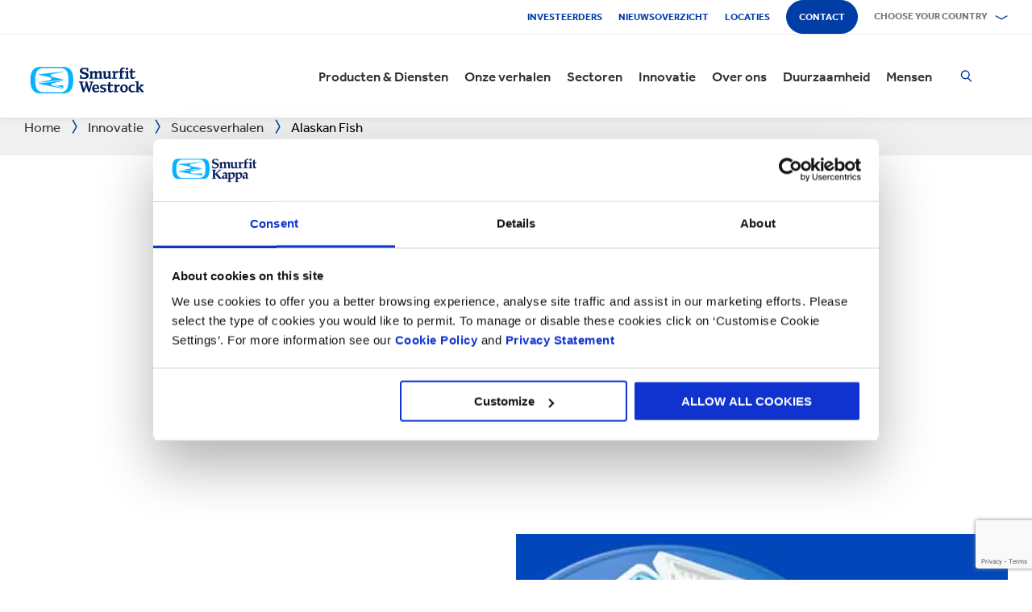

--- FILE ---
content_type: text/html; charset=utf-8
request_url: https://www.smurfitkappa.com/be/nl/innovation/success-stories/alaskan-fisherman
body_size: 30038
content:
<!DOCTYPE html>
<html class="no-js" lang="nl-BE">
<head>
    <meta charset="utf-8" />
    <meta name="viewport" content="width=device-width, initial-scale=1" />
    <link rel="preload" href="/Areas/DigitalMarketingPlatform/Assets/fonts/e_w_rg.woff2" as="font" type="font/woff2" crossorigin="anonymous" />
    <link rel="preload" href="/Areas/DigitalMarketingPlatform/Assets/fonts/e_w_lt.woff2" as="font" type="font/woff2" crossorigin="anonymous" />
    <link rel="preload" href="/Areas/DigitalMarketingPlatform/Assets/fonts/e_w_md.woff2" as="font" type="font/woff2" crossorigin="anonymous" />
    <link rel="preload" href="/Areas/DigitalMarketingPlatform/Assets/fonts/e_w_bd.woff2" as="font" type="font/woff2" crossorigin="anonymous" />
    <link rel="stylesheet" href="/Areas/DigitalMarketingPlatform/Assets/css/main.min.202510091212.css" />
<link href="/favicon.ico" rel="icon" type="image/x-icon"><link rel="preconnect" href="https://consentcdn.cookiebot.com"/>
<link rel="preconnect" href="https://consent.cookiebot.com"/>
<link rel="preconnect" href="https://www.youtube.com"/>
<link rel="preconnect" href="https://www.googletagmanager.com"/>
<link rel="dns-prefetch" href="http://ocsp.digicert.com"/>
<link rel="dns-prefetch" href="https://dc.services.visualstudio.com"/>
<link rel="dns-prefetch" href="https://az416426.vo.msecnd.net"/>
<script id="Cookiebot" src="https://consent.cookiebot.com/uc.js" data-cbid="c06fe26e-f962-47a5-8fcc-7eace26c75cc" data-georegions="{'region':'BR','cbid':'79d699af-3a9d-4f78-b46b-b95be9f1e7f4'}" async="async" defer="defer"></script><script type="text/plain" data-cookieconsent="statistics">(function(w,d,s,l,i){w[l]=w[l]||[];w[l].push({'gtm.start':
new Date().getTime(),event:'gtm.js'});var f=d.getElementsByTagName(s)[0],
j=d.createElement(s),dl=l!='dataLayer'?'&l='+l:'';j.async=true;j.src=
'https://www.googletagmanager.com/gtm.js?id='+i+dl;f.parentNode.insertBefore(j,f);
})(window,document,'script','dataLayer','GTM-P7KBK5X');</script><script type="text/plain" data-cookieconsent="statistics" id="gtmGlobal20210325" async="async" defer="defer" src="https://www.googletagmanager.com/gtag/js?id=UA-21605389-2"></script>
<script type="text/plain" data-cookieconsent="statistics" id="gaGlobal20210325">window.dataLayer = window.dataLayer || [];  function gtag(){dataLayer.push(arguments);} gtag('js', new Date());  gtag('config', 'UA-21605389-2');</script><script>
//Display a message for iframes that are blocked by cookiebot because the visitor did not allow the needed consent type.

document.addEventListener("DOMContentLoaded", () => {
	var iframes = document.getElementsByTagName('iframe')

	for(var i=0; i<iframes.length; i++) {
		var iframe = iframes[i];
		var iframeWithRequiredConsent = iframe.getAttribute('data-cookieconsent');
		
		if(iframeWithRequiredConsent != null)
		{
			var consentTypes = iframeWithRequiredConsent.split(',');

			for(var o=0; o<consentTypes.length; o++) {
			var consentType = consentTypes[o]
				var cookieOptOutClass = "cookieconsent-optout-" + consentType
				var CookieOptOutElement = '<strong class="o-rich-text '+cookieOptOutClass+'">Please <a href="javascript:Cookiebot.renew()">accept the ' + consentType + ' cookies</a> to view this content.<br/></h3>'
				iframe.insertAdjacentHTML('beforebegin',CookieOptOutElement);
			};
		}
	}
})
</script><script type="text/plain" data-cookieconsent="statistics" id="SIP_SEO_20210910_SJHS">
(function() {
var sz = document.createElement('script'); sz.type = 'text/javascript'; sz.async = true;
sz.src = '//siteimproveanalytics.com/js/siteanalyze_65218.js';
var s = document.getElementsByTagName('script')[0]; s.parentNode.insertBefore(sz, s);
})();
</script><script
type="text/plain" data-cookieconsent="marketing"
id="js_2024_04_17_ZemantaPixelSMURFITKAPPAPixel_LI">_linkedin_partner_id
 = "5857778"; window._linkedin_data_partner_ids = window._linkedin_data_partner_ids || []; window._linkedin_data_partner_ids.push(_linkedin_partner_id);
</script><script
type="text/javascript">
 (function(l) {
if (!l){window.lintrk
 = function(a,b){window.lintrk.q.push([a,b])};
window.lintrk.q=[]}
var
s =
document.getElementsByTagName("script")[0];
var
b =
document.createElement("script");
b.type =
"text/javascript";b.async
 = true;
b.src =
"https://snap.licdn.com/li.lms-analytics/insight.min.js";
s.parentNode.insertBefore(b,
s);})(window.lintrk);
</script>
 

<script
type="text/plain" data-cookieconsent="marketing"  id="js_2024_04_17_ZemantaPixelSMURFITKAPPAPixel">!function(_window,
 _document) {var
ZEM_TAG_ID='100121';
if (_window.zemApi)
 {var toArray =
function(object) {    return
Object.prototype.toString.call(object)
 === '[object Array]' ?
object : [object];};_window.zemApi.marketerId
 = toArray(_window.zemApi.marketerId).concat(toArray(ZEM_TAG_ID));return;}
         var
api =
_window.zemApi =
function() {api.dispatch
 ? api.dispatch.apply(api,
arguments) :
api.queue.push(arguments);};api.version
 = '1.0';api.loaded
 = true;api.marketerId
 = ZEM_TAG_ID;api.queue
 = [];var
tag =
_document.createElement('script');tag.async
 = true;tag.src
 = '//js-tag.zemanta.com/zcpt.js';tag.type
 = 'text/javascript';var
script =
_document.getElementsByTagName('script')[0];script.parentNode.insertBefore(tag,
script);    
}(window, document);     zemApi('track', 'PAGE_VIEW');</script>
 

<noscript
id="ns_2024_04_17_ZemantaPixelSMURFITKAPPAPixel_LI"><img
height="1"
width="1"
style="display:none;"
alt=""
src="https://px.ads.linkedin.com/collect/?pid=5857778&fmt=gif"
/></noscript>

<noscript
id="ns_2024_04_17_ZemantaPixelSMURFITKAPPAPixel"><img
src="//p1.zemanta.com/v2/p/ns/100121/PAGE_VIEW/"
referrerpolicy="no-referrer-when-downgrade"
height="1"
width="1"
border="0"
alt=""/></noscript><title>Alaskan Fisherman | Bevroren vis verpakking | Smurfit Kappa</title><link rel="canonical" href="https://www.smurfitkappa.com/be/nl/innovation/success-stories/alaskan-fisherman" /><meta name="description" content="Bekijk hoe we een duurzame verpakking voor e-commerce hebben ontwikkeld om EPS-verpakking te vervangen, terwijl we ervoor zorgden dat de vis bevroren bleef tot aan de deur van de klant." /><meta name="keywords" content="e-commerce verpakking, visverpakkingen, bevroren visverpakking, ge&#239;soleerde verpakking, thermobox." /><meta name="robots" content="INDEX, FOLLOW" /><meta property="og:description" content="Zorgen dat duurzaam gevangen vis wordt geleverd in duurzaam ontworpen verpakkingen voor e-commerce" />        <meta property="og:image" content="/be/nl/-/m/images/carousel-images-1250-x-698/sustainable-frozen-fish-packaging-1250x698px.jpg?rev=-1" /><meta property="og:image:width" content="1250" /><meta property="og:image:height" content="698" />
<meta property="og:title" content="Alaskan Fisherman | Frozen Fish Packaging | Smurfit Kappa" /><meta property="og:type" content="article" /><script>var aiKey="48a3c011-c929-4f9d-be91-80ba36cdc982";</script>
    <meta name="pageId" content="{AD52B826-0E97-415B-8035-C45C63161C63}" />
    <script defer="defer" src="/sitecore%20modules/Web/ExperienceForms/scripts/forms.js"></script>
    
    <script defer="defer" src="/areas/digitalmarketingplatform/assets/js/applicationinsights.2.js"></script>
</head>
<body class="global">
<noscript><iframe src="https://www.googletagmanager.com/ns.html?id=GTM-P7KBK5X" height="0" width="0" style="display:none;visibility:hidden" id="JR_SHJH_18_03-22_NoScript" loading="lazy" title="" aria-hidden="true"></iframe></noscript>
    <script defer="defer" src="/Areas/DigitalMarketingPlatform/Assets/js/client.min.bundle.202510091212.js"></script>
<div class="site-wrapper"><header><div class="m-page-wrap"><a class="sr-only header-skip-link a-btn a-btn--xs" href="#main-content">Doorgaan naar de belangrijkste inhoud</a></div><div class="placeholder__container"><section class="m-section  o-header"><div class="placeholder__container"><div id="react_0HNH7LGJKAUF6" class="placeholder"><div class="o-page-header" data-reactroot=""><div class="o-header-top"><div class="m-page-wrap"><div class="o-header-top__inner-wrap"><div class="o-secondary-navigation-container"><div class="placeholder__container"><ul class="m-secondary-navigation"><li class="m-secondary-navigation__item"><a href="https://www.smurfitkappa.com/investors" class="">Investeerders</a></li><li class="m-secondary-navigation__item"><a href="/be/nl/newsroom" class="">Nieuwsoverzicht</a></li><li class="m-secondary-navigation__item"><a href="/be/nl/locations" class="">Locaties</a></li><li class="m-secondary-navigation__item"><a href="/be/nl/contact" class="a-btn--rounded">Contact</a></li></ul></div></div><div class="language-selector-container"><div class="placeholder__container"><div id="react_0HNH7LGJK4HVI" class="react-rendering-container"><div class="m-country-selector" data-reactroot=""><button type="button" class="m-country-selector__icon" tabindex="0" aria-expanded="false"><svg width="15" height="20" viewBox="0 0 15 20" role="img"><title>Selecteer een land</title><g stroke-width="1" fill-rule="evenodd"><path fill="none" d="M7.136 18.343C2.719 13.648.5 10.063.5 7.5a7 7 0 1 1 14 0c0 2.562-2.22 6.147-6.636 10.843l-.364.387-.364-.387zM7.5 9.5a2.5 2.5 0 1 0 0-5 2.5 2.5 0 0 0 0 5z"></path></g></svg></button><button type="button" class="m-country-selector__title " aria-expanded="false" tabindex="0"><span>Choose your country</span><svg width="24" height="9" viewBox="0 0 24 9" aria-hidden="true" focusable="false"><g stroke-width="1" fill="none" fill-rule="evenodd" transform="translate(-701, -2962)" stroke-linecap="square"><g transform="translate(165, 2929)" stroke-width="2"><g transform="translate(462, 9.0553)"><polyline transform="translate(85.778, 28) rotate(-90) translate(-85.778 -28)" points="83 18 88.556 27.986 83 38"></polyline></g></g></g></svg></button><div class="m-country-dropdown " hidden=""><div class="m-country-dropdown__current"><a href="/">Smurfit Kappa Group / English</a></div><div class="m-grid "><div class="m-grid__M12  m-grid__L8 "><div class="placeholder__container"><div class="placeholder"><div class="m-country-dropdown__column-list" data-renderedbyplaceholder="true"><div class="m-country-dropdown__list-title subheading3"><span id="20a2b11a-country-cat_EuropeEMEA">Europe (EMEA)</span><button type="button" class="o-mega-menu__open-close" aria-expanded="false" aria-labelledby="20a2b11a-country-cat_EuropeEMEA"><svg width="14" height="14" viewBox="0 0 14 14" role="img"><title>Uitvouwen</title><g><path d="M-.007 7h14.014M7-.014V14"></path></g></svg></button></div><div class="m-country-dropdown__list " hidden=""><ul><li><a href="/at">Austria</a></li><li><a href="/be/fr">Belgium (FR)</a></li><li><a href="/be/nl">Belgium (NL)</a></li><li><a href="/bg">Bulgarije</a></li><li><a href="/cz">Czech Republic</a></li><li><a href="/dk">Denmark</a></li><li><a href="/fr">France</a></li><li><a href="/de">Germany</a></li><li><a href="/gr">Greece</a></li><li><a href="/ie">Ireland</a></li><li><a href="/it">Italy</a></li><li><a href="/lv">Latvia</a></li></ul><ul><li><a href="/lt">Lithuania</a></li><li><a href="/ma">Marokko</a></li><li><a href="/nl">Netherlands</a></li><li><a href="/no">Norway</a></li><li><a href="/pl">Poland</a></li><li><a href="/pt">Portugal</a></li><li><a href="/rs">Servië</a></li><li><a href="/sk">Slovakia</a></li><li><a href="/es">Spain</a></li><li><a href="/se">Sweden</a></li><li><a href="/ch">Switzerland</a></li><li><a href="/uk">United Kingdom</a></li></ul></div></div></div></div></div><div class="m-grid__M12  m-grid__L4 "><div class="placeholder__container"><div class="placeholder"><div class="m-country-dropdown__column-list" data-renderedbyplaceholder="true"><div class="m-country-dropdown__list-title subheading3"><span id="20a2b11a-country-cat_TheAmericas">The Americas</span><button type="button" class="o-mega-menu__open-close" aria-expanded="false" aria-labelledby="20a2b11a-country-cat_TheAmericas"><svg width="14" height="14" viewBox="0 0 14 14" role="img"><title>Uitvouwen</title><g><path d="M-.007 7h14.014M7-.014V14"></path></g></svg></button></div><div class="m-country-dropdown__list " hidden=""><ul><li><a href="/ar">Argentina</a></li><li><a href="/br">Brazil</a></li><li><a href="https://www.smurfitkappa.com/locations/canada/smurfit-kappa-bag-in-box">Canada</a></li><li><a href="/cl">Chile</a></li><li><a href="/co">Colombia</a></li><li><a href="/cr">Costa Rica</a></li></ul><ul><li><a href="/do">Dominican Republic</a></li><li><a href="/ec">Ecuador</a></li><li><a href="/sv">El Salvador</a></li><li><a href="/mx">Mexico</a></li><li><a href="/pe">Peru</a></li><li><a href="/us">United States</a></li></ul></div></div></div></div></div></div></div></div></div><script id="cs_js_react_0HNH7LGJK4HVI" data-module="CountrySelector">function hydrateSmurfitdefaultCountrySelector(){ReactDOM.hydrate(React.createElement(Smurfit.default.CountrySelector,{"id":"20a2b11a-1ed9-4f68-b986-392a378ce07e","module":"Smurfit.default.CountrySelector","name":"Country Navigation","parameters":{"renderInline":1},"dictionary":[{"key":"expandicon","phrase":"Uitvouwen"},{"key":"collapseicon","phrase":"Invouwen"},{"key":"selectcountryicon","phrase":"Selecteer een land"}],"SerialiserName":"CountrySelectorCustomSerializer","datasource":{"id":"{5C4A2B8E-D9F1-4152-B628-AD3DFA8C7228}", "name":"Country Navigation", "url":"/be/nl/site-repository/navigation/header/country-navigation","features":{"navigationComponent":{"title":{"value":"Choose your country"},"items":[{"title":{"value":"Europe (EMEA)"},"link":{"url":"#"},"items":[{"title":{"value":"Austria"},"link":{"url":"/at"}},{"title":{"value":"Belgium (FR)"},"link":{"url":"/be/fr"}},{"title":{"value":"Belgium (NL)"},"link":{"url":"/be/nl"}},{"title":{"value":"Bulgarije"},"link":{"url":"/bg"}},{"title":{"value":"Czech Republic"},"link":{"url":"/cz"}},{"title":{"value":"Denmark"},"link":{"url":"/dk"}},{"title":{"value":"France"},"link":{"url":"/fr"}},{"title":{"value":"Germany"},"link":{"url":"/de"}},{"title":{"value":"Greece"},"link":{"url":"/gr"}},{"title":{"value":"Ireland"},"link":{"url":"/ie"}},{"title":{"value":"Italy"},"link":{"url":"/it"}},{"title":{"value":"Latvia"},"link":{"url":"/lv"}},{"title":{"value":"Lithuania"},"link":{"url":"/lt"}},{"title":{"value":"Marokko"},"link":{"url":"/ma"}},{"title":{"value":"Netherlands"},"link":{"url":"/nl"}},{"title":{"value":"Norway"},"link":{"url":"/no"}},{"title":{"value":"Poland"},"link":{"url":"/pl"}},{"title":{"value":"Portugal"},"link":{"url":"/pt"}},{"title":{"value":"Servië"},"link":{"url":"/rs"}},{"title":{"value":"Slovakia"},"link":{"url":"/sk"}},{"title":{"value":"Spain"},"link":{"url":"/es"}},{"title":{"value":"Sweden"},"link":{"url":"/se"}},{"title":{"value":"Switzerland"},"link":{"url":"/ch"}},{"title":{"value":"United Kingdom"},"link":{"url":"/uk"}}]},{"title":{"value":"The Americas"},"link":{"url":"#"},"items":[{"title":{"value":"Argentina"},"link":{"url":"/ar"}},{"title":{"value":"Brazil"},"link":{"url":"/br"}},{"title":{"value":"Canada"},"link":{"url":"https://www.smurfitkappa.com/locations/canada/smurfit-kappa-bag-in-box"}},{"title":{"value":"Chile"},"link":{"url":"/cl"}},{"title":{"value":"Colombia"},"link":{"url":"/co"}},{"title":{"value":"Costa Rica"},"link":{"url":"/cr"}},{"title":{"value":"Dominican Republic"},"link":{"url":"/do"}},{"title":{"value":"Ecuador"},"link":{"url":"/ec"}},{"title":{"value":"El Salvador"},"link":{"url":"/sv"}},{"title":{"value":"Mexico"},"link":{"url":"/mx"}},{"title":{"value":"Peru"},"link":{"url":"/pe"}},{"title":{"value":"United States"},"link":{"url":"/us"}}]}]},"navigationItem":{"title":{"value":"Country Navigation"},"link":{"url":"#"}}}}}),document.getElementById("react_0HNH7LGJK4HVI"));}window.addEventListener('DOMContentLoaded',hydrateSmurfitdefaultCountrySelector);</script>
</div></div></div></div></div><div class="o-header-bottom"><div class="m-page-wrap"><div class="o-header-bottom__inner-wrap"><div class="m-flex-columns__col o-header-bottom__col"><div class="placeholder__container"><a href="/be/nl"><img class="header-logo" alt="Smurfit Kappa" src="/-/m/Images/Shared Assets/SW_LOGO_2COL.svg"/></a></div></div><div class="m-flex-columns__col o-header-bottom__col"><div class="visible-on-L-XL"><div class="placeholder__container"><div id="react_0HNH7LGJK4HVK" class="react-rendering-container"><ul class="m-primary-navigation" data-reactroot=""><li><div class="m-primary-navigation__item  "><a href="/be/nl/products-and-services">Producten & Diensten</a><button type="button" class="o-mega-menu__open-close" tabindex="0" aria-expanded="false"><svg width="14" height="14" viewBox="0 0 14 14" role="img"><title>Uitvouwen  Producten &amp; Diensten</title><g><path d="M-.007 7h14.014M7-.014V14"></path></g></svg></button><div class="o-mega-menu" aria-hidden="true"><div class="m-page-wrap"><div class="o-mega-menu__column"><div class="m-mega-menu-column-title-block"><p class="h4 m-mega-menu-column-title-block__title">Eind-tot-eind oplossingen van papier tot verpakkingen tot recycling</p><a tabindex="-1" href="/be/nl/products-and-services" class="a-btn a-btn--outline a-btn--medium a-btn--nocta">Bekijk alle producten en diensten</a></div></div><ul class="o-mega-menu__column"><li class="m-mega-menu-list-item"><a tabindex="-1" href="/be/nl/products-and-services/packaging" class="m-mega-menu-list-item__anchor">Verpakkingen</a></li><li class="m-mega-menu-list-item"><a tabindex="-1" href="/be/nl/products-and-services/bag-in-box" class="m-mega-menu-list-item__anchor">Bag-in-Box</a></li><li class="m-mega-menu-list-item"><a tabindex="-1" href="/be/nl/products-and-services/displays" class="m-mega-menu-list-item__anchor">Displays</a></li><li class="m-mega-menu-list-item"><a tabindex="-1" href="/be/nl/products-and-services/packaging-machinery" class="m-mega-menu-list-item__anchor">Verpakkingsmachines</a></li><li class="m-mega-menu-list-item"><a tabindex="-1" href="/be/nl/products-and-services/containerboard" class="m-mega-menu-list-item__anchor">Containerboard</a></li><li class="m-mega-menu-list-item"><a tabindex="-1" href="/be/nl/products-and-services/paper-and-board" class="m-mega-menu-list-item__anchor">Papier & karton</a></li><li class="m-mega-menu-list-item"><a tabindex="-1" href="/be/nl/products-and-services/recycling" class="m-mega-menu-list-item__anchor">Recycling</a></li></ul><div class="o-mega-menu__column"><div class="m-teaser-five"><a tabindex="-1" href="/be/nl/products-and-services/ecommerce-packaging"><p class="h5 m-teaser-five__title">E-commerce verpakkingen</p><img class="m-teaser-five__img" src="/be/nl/-/m/images/navigation-image-500-x-430/ecommerce-packaging.jpg?rev=01ea82e6370748ca801fff1beaff5680&amp;t=a-s&amp;arw=3&amp;arh=2&amp;arm=focuspoint&amp;w=320&amp;hash=54F86C5C7182B6B126F64A4EA0150201" alt="E-commerce verpakkingen" loading="lazy"/><p class="m-teaser-five__text">E-commerce verpakkingen die de supply chain, duurzaamheid en winstgevendheid van online bedrijven verbeteren</p></a></div></div><div class="o-mega-menu__column"><div class="m-teaser-five"><a tabindex="-1" href="/be/nl/products-and-services/retail-packaging"><p class="h5 m-teaser-five__title">Retail verpakkingen</p><img class="m-teaser-five__img" src="/be/nl/-/m/images/navigation-image-500-x-430/retail_packaging.jpg?rev=d713c7abcea643e18c6c621dd9c60aba&amp;t=a-s&amp;arw=3&amp;arh=2&amp;arm=focuspoint&amp;w=320&amp;hash=54D94EE90F6DD271E63CE6590C1EE2DC" alt="Retailverpakkingen" loading="lazy"/><p class="m-teaser-five__text">Retail verpakkingen om de aandacht van de consument te trekken en verkoop te laten groeien</p></a></div></div><div class="o-mega-menu__column"><div class="m-teaser-five"><a tabindex="-1" href="/be/nl/products-and-services/packaging/corrugated-packaging"><p class="h5 m-teaser-five__title">Golfkartonnen verpakkingen</p><img class="m-teaser-five__img" src="/be/nl/-/m/images/navigation-image-500-x-430/original_germersheim_corrugated-navigation-image.jpg?rev=b352f7abd68d496e96d76f204a1915ee&amp;t=a-s&amp;arw=3&amp;arh=2&amp;arm=focuspoint&amp;w=320&amp;hash=8BE72E0E431EE8B5F08669290557650C" alt="corrugated" loading="lazy"/><p class="m-teaser-five__text">Wij ontwerpen en produceren op maat gemaakte golfkartonnen verpakkingsoplossingen.</p></a></div></div></div></div></div></li><li><div class="m-primary-navigation__item  "><a href="/be/nl/stories">Onze verhalen</a><button type="button" class="o-mega-menu__open-close" tabindex="0" aria-expanded="false"><svg width="14" height="14" viewBox="0 0 14 14" role="img"><title>Uitvouwen  Onze verhalen</title><g><path d="M-.007 7h14.014M7-.014V14"></path></g></svg></button><div class="o-mega-menu" aria-hidden="true"><div class="m-page-wrap"><div class="o-mega-menu__column"><div class="m-mega-menu-column-title-block"><p class="h4 m-mega-menu-column-title-block__title">Ontdek hoe we streven naar een betere wereld voor ons allemaal</p><a tabindex="-1" href="/be/nl/stories" class="a-btn a-btn--outline a-btn--medium a-btn--nocta">Onze verhalen</a></div></div><ul class="o-mega-menu__column"><li class="m-mega-menu-list-item"><a tabindex="-1" href="/be/nl/stories/people" class="m-mega-menu-list-item__anchor">Mensen verhalen</a></li><li class="m-mega-menu-list-item"><a tabindex="-1" href="/be/nl/stories/planet" target="|Custom" class="m-mega-menu-list-item__anchor">Planeet Verhalen</a></li><li class="m-mega-menu-list-item"><a tabindex="-1" href="/be/nl/stories/community" class="m-mega-menu-list-item__anchor">Gemeenschappen Verhalen</a></li><li class="m-mega-menu-list-item"><a tabindex="-1" href="/be/nl/stories/customer" target="|Custom" class="m-mega-menu-list-item__anchor">Klantverhalen</a></li><li class="m-mega-menu-list-item"><a tabindex="-1" href="/be/nl/stories" class="m-mega-menu-list-item__anchor">Alle verhalen</a></li></ul><div class="o-mega-menu__column"><div class="m-teaser-five"><a tabindex="-1" href="/be/nl/stories/people"><p class="h5 m-teaser-five__title">Mensen verhalen</p><img class="m-teaser-five__img" src="/be/nl/-/m/images/spotlight-teaser-image-1250-x-914/stories-people.jpg?rev=-1&amp;t=a-s&amp;arw=3&amp;arh=2&amp;arm=focuspoint&amp;w=320&amp;hash=973741EE4B8B3396CA30DA7361E38E80" alt="" loading="lazy"/><p class="m-teaser-five__text">Elke dag brengen onze mensen onze kernwaarden Veiligheid, Loyaliteit, Integriteit en Respect tot leven.</p></a></div></div><div class="o-mega-menu__column"><div class="m-teaser-five"><a tabindex="-1" href="/be/nl/stories/planet" target="|Custom"><p class="h5 m-teaser-five__title">Planeet Verhalen</p><img class="m-teaser-five__img" src="/be/nl/-/m/images/spotlight-teaser-image-1250-x-914/stories-planet.jpg?rev=-1&amp;t=a-s&amp;arw=3&amp;arh=2&amp;arm=focuspoint&amp;w=320&amp;hash=6E09E62809BBC4DB50D4EF5DBC95FAA3" alt="" loading="lazy"/><p class="m-teaser-five__text">Ontdek hoe we een groenere, blauwere planeet ondersteunen.</p></a></div></div><div class="o-mega-menu__column"><div class="m-teaser-five"><a tabindex="-1" href="/be/nl/stories/community"><p class="h5 m-teaser-five__title">Gemeenschappen Verhalen</p><img class="m-teaser-five__img" src="/be/nl/-/m/images/spotlight-teaser-image-1250-x-914/stories-community.jpg?rev=-1&amp;t=a-s&amp;arw=3&amp;arh=2&amp;arm=focuspoint&amp;w=320&amp;hash=BA861587137AB2F6E312787E2BB94F91" alt="" loading="lazy"/><p class="m-teaser-five__text">Ontdek hoe we bouwen aan een duurzame toekomst in onze gemeenschappen.</p></a></div></div></div></div></div></li><li><div class="m-primary-navigation__item  "><a href="/be/nl/sectors">Sectoren</a><button type="button" class="o-mega-menu__open-close" tabindex="0" aria-expanded="false"><svg width="14" height="14" viewBox="0 0 14 14" role="img"><title>Uitvouwen  Sectoren</title><g><path d="M-.007 7h14.014M7-.014V14"></path></g></svg></button><div class="o-mega-menu" aria-hidden="true"><div class="m-page-wrap"><div class="o-mega-menu__column"><div class="m-mega-menu-column-title-block"><p class="h4 m-mega-menu-column-title-block__title">Onze marktkennis, uw zakelijke succes</p><a tabindex="-1" href="/be/nl/sectors" class="a-btn a-btn--outline a-btn--medium a-btn--nocta">Verken alle sectoren</a></div></div><ul class="o-mega-menu__column"><li class="m-mega-menu-list-item"><a tabindex="-1" href="/be/nl/sectors/automotive" class="m-mega-menu-list-item__anchor">Automotive</a></li><li class="m-mega-menu-list-item"><a tabindex="-1" href="/be/nl/sectors/bakery" class="m-mega-menu-list-item__anchor">Bakkerij</a></li><li class="m-mega-menu-list-item"><a tabindex="-1" href="/be/nl/sectors/beverages" class="m-mega-menu-list-item__anchor">Dranken</a></li><li class="m-mega-menu-list-item"><a tabindex="-1" href="/be/nl/sectors/chemicals" class="m-mega-menu-list-item__anchor">Chemicaliën</a></li><li class="m-mega-menu-list-item"><a tabindex="-1" href="/be/nl/sectors/confectionery" class="m-mega-menu-list-item__anchor">Zoetwaren</a></li><li class="m-mega-menu-list-item"><a tabindex="-1" href="/be/nl/sectors/crisps-chips-and-snacks" class="m-mega-menu-list-item__anchor">Chips & snacks</a></li><li class="m-mega-menu-list-item"><a tabindex="-1" href="/be/nl/sectors/dairy-products" class="m-mega-menu-list-item__anchor">Zuivelproducten</a></li><li class="m-mega-menu-list-item"><a tabindex="-1" href="/be/nl/sectors/electronics" class="m-mega-menu-list-item__anchor">Electronica</a></li></ul><ul class="o-mega-menu__column"><li class="m-mega-menu-list-item"><a tabindex="-1" href="/be/nl/sectors/fashion-clothing" class="m-mega-menu-list-item__anchor">Fashion</a></li><li class="m-mega-menu-list-item"><a tabindex="-1" href="/be/nl/sectors/flowers" class="m-mega-menu-list-item__anchor">Bloemen</a></li><li class="m-mega-menu-list-item"><a tabindex="-1" href="/be/nl/sectors/food-cupboard" class="m-mega-menu-list-item__anchor">Houdbaar</a></li><li class="m-mega-menu-list-item"><a tabindex="-1" href="/be/nl/sectors/fresh-produce" class="m-mega-menu-list-item__anchor">Verse producten</a></li><li class="m-mega-menu-list-item"><a tabindex="-1" href="/be/nl/sectors/frozen-food" class="m-mega-menu-list-item__anchor">Diepvriesvoeding</a></li><li class="m-mega-menu-list-item"><a tabindex="-1" href="/be/nl/sectors/furniture" class="m-mega-menu-list-item__anchor">Meubels</a></li><li class="m-mega-menu-list-item"><a tabindex="-1" href="/be/nl/sectors/health-and-beauty" class="m-mega-menu-list-item__anchor">Schoonheid en gezondheid</a></li><li class="m-mega-menu-list-item"><a tabindex="-1" href="/be/nl/sectors/household-cleaning" class="m-mega-menu-list-item__anchor">Huishoudelijke schoonmaakmiddelen</a></li></ul><ul class="o-mega-menu__column"><li class="m-mega-menu-list-item"><a tabindex="-1" href="/be/nl/sectors/industrial-products" class="m-mega-menu-list-item__anchor">Industriële producten</a></li><li class="m-mega-menu-list-item"><a tabindex="-1" href="/be/nl/sectors/meat-fish-and-poultry" class="m-mega-menu-list-item__anchor">Vlees, vis & gevogelte</a></li><li class="m-mega-menu-list-item"><a tabindex="-1" href="/be/nl/sectors/paper-and-packaging-products" class="m-mega-menu-list-item__anchor">Verpakkingen en papierproducten</a></li><li class="m-mega-menu-list-item"><a tabindex="-1" href="/be/nl/sectors/pet-food" class="m-mega-menu-list-item__anchor">Diervoeding</a></li><li class="m-mega-menu-list-item"><a tabindex="-1" href="/be/nl/sectors/pharmaceuticals" class="m-mega-menu-list-item__anchor">Geneesmiddelen</a></li><li class="m-mega-menu-list-item"><a tabindex="-1" href="/be/nl/sectors/rubber-and-plastics-products" class="m-mega-menu-list-item__anchor">Plastic & rubberproducten</a></li></ul></div></div></div></li><li><div class="m-primary-navigation__item  "><a href="/be/nl/innovation">Innovatie</a><button type="button" class="o-mega-menu__open-close" tabindex="0" aria-expanded="false"><svg width="14" height="14" viewBox="0 0 14 14" role="img"><title>Uitvouwen  Innovatie</title><g><path d="M-.007 7h14.014M7-.014V14"></path></g></svg></button><div class="o-mega-menu" aria-hidden="true"><div class="m-page-wrap"><div class="o-mega-menu__column"><div class="m-mega-menu-column-title-block"><p class="h4 m-mega-menu-column-title-block__title">Innovatie begint bij ons met een wetenschappelijke benadering</p><a tabindex="-1" href="/be/nl/innovation" class="a-btn a-btn--outline a-btn--medium a-btn--nocta">Bezoek onze Innovatie-sectie</a></div></div><ul class="o-mega-menu__column"><li class="m-mega-menu-list-item"><a tabindex="-1" href="/be/nl/innovation/our-approach" class="m-mega-menu-list-item__anchor">Onze benadering van innovatie </a></li><li class="m-mega-menu-list-item"><a tabindex="-1" href="/be/nl/innovation/r-and-d-areas" class="m-mega-menu-list-item__anchor">R&D gebieden</a></li><li class="m-mega-menu-list-item"><a tabindex="-1" href="/be/nl/innovation/r-and-d-centres" class="m-mega-menu-list-item__anchor">R&D Centra</a></li><li class="m-mega-menu-list-item"><a tabindex="-1" href="/be/nl/innovation/experience-centres" class="m-mega-menu-list-item__anchor">Experience Centres</a></li><li class="m-mega-menu-list-item"><a tabindex="-1" href="/be/nl/innovation/tools" class="m-mega-menu-list-item__anchor">Tools</a></li><li class="m-mega-menu-list-item"><a tabindex="-1" href="/be/nl/innovation/success-stories" class="m-mega-menu-list-item__anchor">Succesverhalen</a></li></ul><div class="o-mega-menu__column"><div class="m-teaser-five"><a tabindex="-1" href="/be/nl/innovation/experience-centres"><p class="h5 m-teaser-five__title">Experience Centres</p><img class="m-teaser-five__img" src="/be/nl/-/m/images/navigation-image-500-x-430/experience-centres.jpg?rev=11f31b9903f049f5875026e1df8219c0&amp;t=a-s&amp;arw=3&amp;arh=2&amp;arm=focuspoint&amp;w=320&amp;hash=69A787F1F5D039D3C8FF5A67A1756098" alt="Experience Centres" loading="lazy"/><p class="m-teaser-five__text">Ervaar de impact van verpakkingen in ieder stadium van de leveringsketen, tot en met de winkelbezoeker en consument. </p></a></div></div><div class="o-mega-menu__column"><div class="m-teaser-five"><a tabindex="-1" href="/be/nl/innovation/design2market-factory"><p class="h5 m-teaser-five__title">DESIGN2MARKET FACTORY</p><img class="m-teaser-five__img" src="/be/nl/-/m/images/navigation-image-500-x-430/design2market-factory.jpg?rev=556e89d5a66442a887b3d41ee9ef0b6d&amp;t=a-s&amp;arw=3&amp;arh=2&amp;arm=focuspoint&amp;w=320&amp;hash=948B918A6672F24CCE48486A2E7BF7FF" alt="Design2Market Factory" loading="lazy"/><p class="m-teaser-five__text">De snelste manier om jouw nieuwe verpakking te lanceren met minimaal risico</p></a></div></div><div class="o-mega-menu__column"><div class="m-teaser-five"><a tabindex="-1" href="/be/nl/innovation/tools"><p class="h5 m-teaser-five__title">Innovation Tools</p><img class="m-teaser-five__img" src="/be/nl/-/m/images/navigation-image-500-x-430/store-visualizer.jpg?rev=8364208b8f4f49aab152218aa43ce17b&amp;t=a-s&amp;arw=3&amp;arh=2&amp;arm=focuspoint&amp;w=320&amp;hash=27DF8020D4752974F2E2047DCA871356" alt="Store Visualizer, Tools voor verpakkingsontwerp" loading="lazy"/><p class="m-teaser-five__text">Ontdek ons aanbod van unieke tools die al onze locaties in staat stellen op hoge snelheid over de hele wereld ideeën en inzichten te verzamelen, gebruiken en schalen.</p></a></div></div></div></div></div></li><li><div class="m-primary-navigation__item  "><a href="/be/nl/about">Over ons</a><button type="button" class="o-mega-menu__open-close" tabindex="0" aria-expanded="false"><svg width="14" height="14" viewBox="0 0 14 14" role="img"><title>Uitvouwen  Over ons</title><g><path d="M-.007 7h14.014M7-.014V14"></path></g></svg></button><div class="o-mega-menu" aria-hidden="true"><div class="m-page-wrap"><div class="o-mega-menu__column"><div class="m-mega-menu-column-title-block"><p class="h4 m-mega-menu-column-title-block__title">Wereldleider in verpakkingen op papierbasis</p><a tabindex="-1" href="/be/nl/about" class="a-btn a-btn--outline a-btn--medium a-btn--nocta">Over ons</a></div></div><ul class="o-mega-menu__column"><li class="m-mega-menu-list-item"><a tabindex="-1" href="/be/nl/about/at-a-glance" class="m-mega-menu-list-item__anchor">In één oogopslag</a></li><li class="m-mega-menu-list-item"><a tabindex="-1" href="/be/nl/about/what-we-do" class="m-mega-menu-list-item__anchor">Wat we doen</a></li><li class="m-mega-menu-list-item"><a tabindex="-1" href="/be/nl/about/ethics" class="m-mega-menu-list-item__anchor">Ethiek</a></li><li class="m-mega-menu-list-item"><a tabindex="-1" href="/be/nl/locations" class="m-mega-menu-list-item__anchor">Locaties</a></li><li class="m-mega-menu-list-item"><a tabindex="-1" href="/be/nl/about/our-history" class="m-mega-menu-list-item__anchor">Geschiedenis</a></li><li class="m-mega-menu-list-item"><a tabindex="-1" href="https://www.smurfitwestrock.com" target="_blank" class="m-mega-menu-list-item__anchor">Smurfit Westrock</a></li></ul><div class="o-mega-menu__column"><div class="m-teaser-five"><a tabindex="-1" href="/be/nl/about"><p class="h5 m-teaser-five__title">Over ons</p><img class="m-teaser-five__img" src="/be/nl/-/m/images/navigation-image-500-x-430/about-us-navigation-tab.jpg?rev=70d37646265b4c17af5ba867c3b3d7c0&amp;t=a-s&amp;arw=3&amp;arh=2&amp;arm=focuspoint&amp;w=320&amp;hash=4F582B47F70FF0B8FA318C8EE894509D" alt="About Us" loading="lazy"/><p class="m-teaser-five__text">Smurfit Kappa en WestRock zijn gefuseerd en vormen nu Smurfit Westrock</p></a></div></div><div class="o-mega-menu__column"><div class="m-teaser-five"><a tabindex="-1" href="https://www.smurfitwestrock.com/locations" target="_blank"><p class="h5 m-teaser-five__title">Locaties</p><img class="m-teaser-five__img" src="/be/nl/-/m/images/navigation-image-500-x-430/open_the_future.jpg?rev=7ba5d66aa3344a2c93a6a16bec70fd1e&amp;t=a-s&amp;arw=3&amp;arh=2&amp;arm=focuspoint&amp;w=320&amp;hash=39E67CBDCCF9EAA540395574B3BB12CF" alt="Open_the_Future" loading="lazy"/><p class="m-teaser-five__text">Ontdek de 560+ Smurfit Westrock locaties </p></a></div></div></div></div></div></li><li><div class="m-primary-navigation__item  "><a href="/be/nl/sustainability">Duurzaamheid</a><button type="button" class="o-mega-menu__open-close" tabindex="0" aria-expanded="false"><svg width="14" height="14" viewBox="0 0 14 14" role="img"><title>Uitvouwen  Duurzaamheid</title><g><path d="M-.007 7h14.014M7-.014V14"></path></g></svg></button><div class="o-mega-menu" aria-hidden="true"><div class="m-page-wrap"><div class="o-mega-menu__column"><div class="m-mega-menu-column-title-block"><p class="h4 m-mega-menu-column-title-block__title">Duurzame verpakking door mensen en processen</p><a tabindex="-1" href="/be/nl/sustainability" class="a-btn a-btn--outline a-btn--medium a-btn--nocta">Bezoek onze duurzaamheidspagina</a></div></div><ul class="o-mega-menu__column"><li class="m-mega-menu-list-item"><a tabindex="-1" href="/be/nl/sustainability/reporting" class="m-mega-menu-list-item__anchor">Duurzaamheidsverslag</a></li><li class="m-mega-menu-list-item"><a tabindex="-1" href="/be/nl/sustainability/approach" class="m-mega-menu-list-item__anchor">Onze benadering van duurzaamheid</a></li><li class="m-mega-menu-list-item"><a tabindex="-1" href="/be/nl/sustainability/planet" class="m-mega-menu-list-item__anchor">Planeet</a></li><li class="m-mega-menu-list-item"><a tabindex="-1" href="/be/nl/sustainability/people" class="m-mega-menu-list-item__anchor">Mensen & Gemeenschappen</a></li><li class="m-mega-menu-list-item"><a tabindex="-1" href="/be/nl/sustainability/impactful-business" class="m-mega-menu-list-item__anchor">Impactvol Ondernemen</a></li><li class="m-mega-menu-list-item"><a tabindex="-1" href="/be/nl/sustainability/better-planet-packaging" class="m-mega-menu-list-item__anchor">Better Planet Packaging</a></li><li class="m-mega-menu-list-item"><a tabindex="-1" href="/be/nl/sustainability/download-centre" class="m-mega-menu-list-item__anchor">FSC®-certificaten</a></li></ul><div class="o-mega-menu__column"><div class="m-teaser-five"><a tabindex="-1" href="/be/nl/-/m/files/publications---global/sr-2024-downloads/smurfit_westrock_sustainability_report_2024.pdf?rev=-1" target="_blank"><p class="h5 m-teaser-five__title">SDR Rapport</p><img class="m-teaser-five__img" src="/be/nl/-/m/images/smurfit-westrock/navigation-image-500-x-430/sustainability-report-2024-navigtion-500x430.png?rev=-1&amp;t=a-s&amp;arw=3&amp;arh=2&amp;arm=focuspoint&amp;w=320&amp;hash=6DB6BC831EC22523A3027DD9C52057F4" alt="" loading="lazy"/><p class="m-teaser-five__text">Lees in ons Sustainable Report hoe we op weg zijn om onze ambitieuze duurzaamheidsdoelen te halen. </p></a></div></div><div class="o-mega-menu__column"><div class="m-teaser-five"><a tabindex="-1" href="/be/nl/sustainability/survey"><p class="h5 m-teaser-five__title">Gratis onderzoeksrapport</p><img class="m-teaser-five__img" src="/be/nl/-/m/images/image-text-teaser-680-x-450/ft-research-report-image-teaser.jpg?rev=-1&amp;t=a-s&amp;arw=3&amp;arh=2&amp;arm=focuspoint&amp;w=320&amp;hash=DDDB612689AA73ED4B6879E47ECA3DDC" alt="" loading="lazy"/><p class="m-teaser-five__text">Hoe zorgt transparantie voor toegevoegde waarde in duurzaam ondernemen? </p></a></div></div><div class="o-mega-menu__column"><div class="m-teaser-five"><a tabindex="-1" href="/be/nl/sustainability/download-centre"><p class="h5 m-teaser-five__title">Downloadcentrum</p><img class="m-teaser-five__img" src="/be/nl/-/m/images/new-sustainability/download-centre-spotlight.jpg?rev=e4f3ff975df54c278eabd37bc71b2a23&amp;t=a-s&amp;arw=3&amp;arh=2&amp;arm=focuspoint&amp;w=320&amp;hash=B86ED9BEF91330A430013E1A649C0734" alt="Download Centrum" loading="lazy"/><p class="m-teaser-five__text">Raadpleeg onze rapporten, documenten en certificaten in ons Downloadcentrum.</p></a></div></div></div></div></div></li><li><div class="m-primary-navigation__item  "><a href="/be/nl/people">Mensen</a><button type="button" class="o-mega-menu__open-close" tabindex="0" aria-expanded="false"><svg width="14" height="14" viewBox="0 0 14 14" role="img"><title>Uitvouwen  Mensen</title><g><path d="M-.007 7h14.014M7-.014V14"></path></g></svg></button><div class="o-mega-menu" aria-hidden="true"><div class="m-page-wrap"><div class="o-mega-menu__column"><div class="m-mega-menu-column-title-block"><p class="h4 m-mega-menu-column-title-block__title">Ontdek je ware potentieel en bouw aan je carrière</p><a tabindex="-1" href="/be/nl/people" class="a-btn a-btn--outline a-btn--medium a-btn--nocta">Bezoek onze mensen-sectie</a></div></div><ul class="o-mega-menu__column"><li class="m-mega-menu-list-item"><a tabindex="-1" href="/be/nl/people/careers" class="m-mega-menu-list-item__anchor">Carrières</a></li><li class="m-mega-menu-list-item"><a tabindex="-1" href="/be/nl/people/graduates" class="m-mega-menu-list-item__anchor">Trainees</a></li><li class="m-mega-menu-list-item"><a tabindex="-1" href="/be/nl/people/talent-development" class="m-mega-menu-list-item__anchor">Talent ontwikkeling</a></li><li class="m-mega-menu-list-item"><a tabindex="-1" href="/be/nl/people/meet-our-people" class="m-mega-menu-list-item__anchor">Maak kennis met onze mensen</a></li><li class="m-mega-menu-list-item"><a tabindex="-1" href="/be/nl/people/employee-engagement" class="m-mega-menu-list-item__anchor">Medewerkersbetrokkenheid</a></li><li class="m-mega-menu-list-item"><a tabindex="-1" href="/be/nl/people/safety" class="m-mega-menu-list-item__anchor">Veiligheid</a></li><li class="m-mega-menu-list-item"><a tabindex="-1" href="/be/nl/people/inclusion-diversity-and-equality" class="m-mega-menu-list-item__anchor">Inclusiviteit & diversiteit</a></li></ul><div class="o-mega-menu__column"><div class="m-teaser-five"><a tabindex="-1" href="/be/nl/people/employee-engagement"><p class="h5 m-teaser-five__title">Betrokkenheid van medewerkers</p><img class="m-teaser-five__img" src="/be/nl/-/m/images/new-sustainability/employees-at-biganos.jpg?rev=b4341cd7e4c84103970776998f6aa996&amp;t=a-s&amp;arw=3&amp;arh=2&amp;arm=focuspoint&amp;w=320&amp;hash=0523F60DF78AADB5DFF7372CF9CE2D3A" alt="Smurfit Kappa medewerkers bij papierfabriek Facture" loading="lazy"/><p class="m-teaser-five__text">In 2014 begonnen we met &#x27;MyVoice&#x27;, onze eerste wereldwijde medewerkersbetrokkenheidsenquête. Dit biedt ons cruciale inzichten en suggesties voor verbeteringen op de werkplek. </p></a></div></div><div class="o-mega-menu__column"><div class="m-teaser-five"><a tabindex="-1" href="/be/nl/people/safety"><p class="h5 m-teaser-five__title">Veiligheid</p><img class="m-teaser-five__img" src="/be/nl/-/m/images/navigation-image-500-x-430/safety_for_life.jpg?rev=3aed65ec5cff479fb0eeabeba0e9a8a5&amp;t=a-s&amp;arw=3&amp;arh=2&amp;arm=focuspoint&amp;w=320&amp;hash=8340F90A4FE9DF49E41373E093536985" alt="Health &amp; Safety" loading="lazy"/><p class="m-teaser-five__text">Onze &#x27;Safety for life&#x27; campagne benadrukt het belang van veilige werkwijzen om ervoor te zorgen dat we Smurfit Kappa tot een nog veiligere werkplek maken.</p></a></div></div><div class="o-mega-menu__column"><div class="m-teaser-five"><a tabindex="-1" href="/be/nl/people/inclusion-diversity-and-equality"><p class="h5 m-teaser-five__title">Inclusiviteit &amp; diversiteit</p><img class="m-teaser-five__img" src="/be/nl/-/m/images/navigation-image-500-x-430/inclusiondiversity.jpg?rev=5cbefc214dd0409fb219c6e29a5c27cd&amp;t=a-s&amp;arw=3&amp;arh=2&amp;arm=focuspoint&amp;w=320&amp;hash=FF831580073F9DDFE06A5D10423D46C9" alt="Inclusiviteit en diversiteit" loading="lazy"/><p class="m-teaser-five__text">&#x27;EveryOne&#x27; is ons wereldwijde programma voor inclusiviteit &amp; diversiteit, waarin we het internationale en multi-culturele karakter van onze medewerkers vieren en omarmen.</p></a></div></div></div></div></div></li></ul></div><script defer="defer" crossorigin="anonymous" id="js_react_0HNH7LGJK4HVK" src="/areas/digitalmarketingplatform/tempreactdata/primarynavigationt_0hnh7lgjk4hvk.js"></script>
</div></div><div class="placeholder__container "><button type="button" class="
                                                o-help-button
                                                
                                                
                                            " tabindex="0" aria-expanded="false"><span class="o-help-button__icon"><svg width="29" height="31" viewBox="0 0 29 31" role="img"><title>Waar kunnen we u mee helpen?</title><g stroke-width="1" fill-rule="evenodd" transform="translate(-594, -778)"><g transform="translate(0 674)" stroke-width="3"><g transform="translate(58 46)"><g transform="translate(538 60)"><ellipse cx="9.9359" cy="10.096" rx="9.9359" ry="10.096" fill="none"></ellipse><path d="m16.4 18.323 8.2604 8.2604" stroke-linecap="square"></path></g></g></g></g></svg></span></button><div class="o-help-menu " hidden=""><div class="placeholder__container"><div id="react_0HNH7LGJK4HVM" class="react-rendering-container"><div class="o-help-menu__column-1" data-reactroot=""><p class="o-help-menu__title subheading4">Hoe kunnen we u vandaag helpen?</p><form class="o-help-menu__search-button a-btn a-btn--outline" action="/be/nl/globalsearch"><label class="sr-only" for="header-global-search">Op zoek naar</label><input type="text" class="o-help-menu__input" placeholder="Zoek hier" name="searchquery" required="" id="header-global-search" role="searchbox"/><button type="submit" class="o-help-menu__search-icon"><svg width="29" height="31" viewBox="0 0 29 31" role="img"><title>[[searchicon:Smurfit.default.HelpMenuSearchColumn]]</title><g stroke-width="1" fill-rule="evenodd" transform="translate(-594, -778)"><g transform="translate(0 674)" stroke-width="3"><g transform="translate(58 46)"><g transform="translate(538 60)"><ellipse cx="9.9359" cy="10.096" rx="9.9359" ry="10.096" fill="none"></ellipse><path d="m16.4 18.323 8.2604 8.2604" stroke-linecap="square"></path></g></g></g></g></svg></button></form></div></div><script id="cs_js_react_0HNH7LGJK4HVM" data-module="HelpMenuSearchColumn">function hydrateSmurfitdefaultHelpMenuSearchColumn(){ReactDOM.hydrate(React.createElement(Smurfit.default.HelpMenuSearchColumn,{"module":"Smurfit.default.HelpMenuSearchColumn","id":"67e63901-0c3a-4656-afa7-66be0888a8b4","name":"How can we help you search","datasource":{"id":"47700989-a502-4002-b6e8-445744c3ce01","name":"Global Search Box","url":"/be/nl/site-repository/search/global-search-box","features":{"searchFilterControl":{"searchControllerId":"","title":"Hoe kunnen we u vandaag helpen?","filterName":"searchquery","label":"Op zoek naar","inputAction":{"alt":"","url":"/be/nl/globalsearch"},"placeholderText":"Zoek hier","searchOperator":{"items":[]},"multiSelect":false,"displayCount":0,"showMoreText":"","terms":[],"booleanValue":false,"fromDate":"","excludeFromDate":false,"toDate":"","excludeToDate":false,"contextField":{"items":[]}}}},"parameters":{"renderInline":"1"},"dictionary":[{"key":"formaction","phrase":"/GlobalSearch"}]}),document.getElementById("react_0HNH7LGJK4HVM"));}window.addEventListener('DOMContentLoaded',hydrateSmurfitdefaultHelpMenuSearchColumn);</script>
</div></div></div><div class="language-selector-wrap"><div class="placeholder__container"><div id="react_0HNH7LGJKAUF5" class="react-rendering-container"><div class="m-country-selector" data-reactroot=""><button type="button" class="m-country-selector__icon" tabindex="0" aria-expanded="false"><svg width="15" height="20" viewBox="0 0 15 20" role="img"><title>Selecteer een land</title><g stroke-width="1" fill-rule="evenodd"><path fill="none" d="M7.136 18.343C2.719 13.648.5 10.063.5 7.5a7 7 0 1 1 14 0c0 2.562-2.22 6.147-6.636 10.843l-.364.387-.364-.387zM7.5 9.5a2.5 2.5 0 1 0 0-5 2.5 2.5 0 0 0 0 5z"></path></g></svg></button><button type="button" class="m-country-selector__title " aria-expanded="false" tabindex="0"><span>Choose your country</span><svg width="24" height="9" viewBox="0 0 24 9" aria-hidden="true" focusable="false"><g stroke-width="1" fill="none" fill-rule="evenodd" transform="translate(-701, -2962)" stroke-linecap="square"><g transform="translate(165, 2929)" stroke-width="2"><g transform="translate(462, 9.0553)"><polyline transform="translate(85.778, 28) rotate(-90) translate(-85.778 -28)" points="83 18 88.556 27.986 83 38"></polyline></g></g></g></svg></button><div class="m-country-dropdown " hidden=""><div class="m-country-dropdown__current"><a href="/">Smurfit Kappa Group / English</a></div><div class="m-grid "><div class="m-grid__M12  m-grid__L8 "><div class="placeholder__container"><div class="placeholder"><div class="m-country-dropdown__column-list" data-renderedbyplaceholder="true"><div class="m-country-dropdown__list-title subheading3"><span id="ad6d13a1-country-cat_EuropeEMEA">Europe (EMEA)</span><button type="button" class="o-mega-menu__open-close" aria-expanded="false" aria-labelledby="ad6d13a1-country-cat_EuropeEMEA"><svg width="14" height="14" viewBox="0 0 14 14" role="img"><title>Uitvouwen</title><g><path d="M-.007 7h14.014M7-.014V14"></path></g></svg></button></div><div class="m-country-dropdown__list " hidden=""><ul><li><a href="/at">Austria</a></li><li><a href="/be/fr">Belgium (FR)</a></li><li><a href="/be/nl">Belgium (NL)</a></li><li><a href="/bg">Bulgarije</a></li><li><a href="/cz">Czech Republic</a></li><li><a href="/dk">Denmark</a></li><li><a href="/fr">France</a></li><li><a href="/de">Germany</a></li><li><a href="/gr">Greece</a></li><li><a href="/ie">Ireland</a></li><li><a href="/it">Italy</a></li><li><a href="/lv">Latvia</a></li></ul><ul><li><a href="/lt">Lithuania</a></li><li><a href="/ma">Marokko</a></li><li><a href="/nl">Netherlands</a></li><li><a href="/no">Norway</a></li><li><a href="/pl">Poland</a></li><li><a href="/pt">Portugal</a></li><li><a href="/rs">Servië</a></li><li><a href="/sk">Slovakia</a></li><li><a href="/es">Spain</a></li><li><a href="/se">Sweden</a></li><li><a href="/ch">Switzerland</a></li><li><a href="/uk">United Kingdom</a></li></ul></div></div></div></div></div><div class="m-grid__M12  m-grid__L4 "><div class="placeholder__container"><div class="placeholder"><div class="m-country-dropdown__column-list" data-renderedbyplaceholder="true"><div class="m-country-dropdown__list-title subheading3"><span id="ad6d13a1-country-cat_TheAmericas">The Americas</span><button type="button" class="o-mega-menu__open-close" aria-expanded="false" aria-labelledby="ad6d13a1-country-cat_TheAmericas"><svg width="14" height="14" viewBox="0 0 14 14" role="img"><title>Uitvouwen</title><g><path d="M-.007 7h14.014M7-.014V14"></path></g></svg></button></div><div class="m-country-dropdown__list " hidden=""><ul><li><a href="/ar">Argentina</a></li><li><a href="/br">Brazil</a></li><li><a href="https://www.smurfitkappa.com/locations/canada/smurfit-kappa-bag-in-box">Canada</a></li><li><a href="/cl">Chile</a></li><li><a href="/co">Colombia</a></li><li><a href="/cr">Costa Rica</a></li></ul><ul><li><a href="/do">Dominican Republic</a></li><li><a href="/ec">Ecuador</a></li><li><a href="/sv">El Salvador</a></li><li><a href="/mx">Mexico</a></li><li><a href="/pe">Peru</a></li><li><a href="/us">United States</a></li></ul></div></div></div></div></div></div></div></div></div><script id="cs_js_react_0HNH7LGJKAUF5" data-module="CountrySelector">function hydrateSmurfitdefaultCountrySelector(){ReactDOM.hydrate(React.createElement(Smurfit.default.CountrySelector,{"id":"ad6d13a1-6160-43d2-a14c-f1eb561bb41b","module":"Smurfit.default.CountrySelector","name":"Country Mobile Navigation","parameters":{"renderInline":1},"dictionary":[{"key":"expandicon","phrase":"Uitvouwen"},{"key":"collapseicon","phrase":"Invouwen"},{"key":"selectcountryicon","phrase":"Selecteer een land"}],"SerialiserName":"CountrySelectorCustomSerializer","datasource":{"id":"{5C4A2B8E-D9F1-4152-B628-AD3DFA8C7228}", "name":"Country Navigation", "url":"/be/nl/site-repository/navigation/header/country-navigation","features":{"navigationComponent":{"title":{"value":"Choose your country"},"items":[{"title":{"value":"Europe (EMEA)"},"link":{"url":"#"},"items":[{"title":{"value":"Austria"},"link":{"url":"/at"}},{"title":{"value":"Belgium (FR)"},"link":{"url":"/be/fr"}},{"title":{"value":"Belgium (NL)"},"link":{"url":"/be/nl"}},{"title":{"value":"Bulgarije"},"link":{"url":"/bg"}},{"title":{"value":"Czech Republic"},"link":{"url":"/cz"}},{"title":{"value":"Denmark"},"link":{"url":"/dk"}},{"title":{"value":"France"},"link":{"url":"/fr"}},{"title":{"value":"Germany"},"link":{"url":"/de"}},{"title":{"value":"Greece"},"link":{"url":"/gr"}},{"title":{"value":"Ireland"},"link":{"url":"/ie"}},{"title":{"value":"Italy"},"link":{"url":"/it"}},{"title":{"value":"Latvia"},"link":{"url":"/lv"}},{"title":{"value":"Lithuania"},"link":{"url":"/lt"}},{"title":{"value":"Marokko"},"link":{"url":"/ma"}},{"title":{"value":"Netherlands"},"link":{"url":"/nl"}},{"title":{"value":"Norway"},"link":{"url":"/no"}},{"title":{"value":"Poland"},"link":{"url":"/pl"}},{"title":{"value":"Portugal"},"link":{"url":"/pt"}},{"title":{"value":"Servië"},"link":{"url":"/rs"}},{"title":{"value":"Slovakia"},"link":{"url":"/sk"}},{"title":{"value":"Spain"},"link":{"url":"/es"}},{"title":{"value":"Sweden"},"link":{"url":"/se"}},{"title":{"value":"Switzerland"},"link":{"url":"/ch"}},{"title":{"value":"United Kingdom"},"link":{"url":"/uk"}}]},{"title":{"value":"The Americas"},"link":{"url":"#"},"items":[{"title":{"value":"Argentina"},"link":{"url":"/ar"}},{"title":{"value":"Brazil"},"link":{"url":"/br"}},{"title":{"value":"Canada"},"link":{"url":"https://www.smurfitkappa.com/locations/canada/smurfit-kappa-bag-in-box"}},{"title":{"value":"Chile"},"link":{"url":"/cl"}},{"title":{"value":"Colombia"},"link":{"url":"/co"}},{"title":{"value":"Costa Rica"},"link":{"url":"/cr"}},{"title":{"value":"Dominican Republic"},"link":{"url":"/do"}},{"title":{"value":"Ecuador"},"link":{"url":"/ec"}},{"title":{"value":"El Salvador"},"link":{"url":"/sv"}},{"title":{"value":"Mexico"},"link":{"url":"/mx"}},{"title":{"value":"Peru"},"link":{"url":"/pe"}},{"title":{"value":"United States"},"link":{"url":"/us"}}]}]},"navigationItem":{"title":{"value":"Country Navigation"},"link":{"url":"#"}}}}}),document.getElementById("react_0HNH7LGJKAUF5"));}window.addEventListener('DOMContentLoaded',hydrateSmurfitdefaultCountrySelector);</script>
</div></div></div></div></div></div><button type="button" class="hamburger-container " tabindex="0" aria-expanded="false"><img src="/Areas/DigitalMarketingPlatform/Assets/icons/hamburger.svg" loading="lazy" alt="Menu openen "/></button><div class="hamburger-dropdown " hidden=""><div class="hamburger-dropdown__primary-nav"><div class="placeholder__container"><div id="react_0HNH7LGJK4HVL" class="react-rendering-container"><ul class="m-primary-navigation" data-reactroot=""><li><div class="m-primary-navigation__item  "><a href="/be/nl/products-and-services">Producten & Diensten</a><button type="button" class="o-mega-menu__open-close" tabindex="0" aria-expanded="false"><svg width="14" height="14" viewBox="0 0 14 14" role="img"><title>Uitvouwen  Producten &amp; Diensten</title><g><path d="M-.007 7h14.014M7-.014V14"></path></g></svg></button><div class="o-mega-menu" aria-hidden="true"><div class="m-page-wrap"><div class="o-mega-menu__column"><div class="m-mega-menu-column-title-block"><p class="h4 m-mega-menu-column-title-block__title">Eind-tot-eind oplossingen van papier tot verpakkingen tot recycling</p><a tabindex="-1" href="/be/nl/products-and-services" class="a-btn a-btn--outline a-btn--medium a-btn--nocta">Bekijk alle producten en diensten</a></div></div><ul class="o-mega-menu__column"><li class="m-mega-menu-list-item"><a tabindex="-1" href="/be/nl/products-and-services/packaging" class="m-mega-menu-list-item__anchor">Verpakkingen</a></li><li class="m-mega-menu-list-item"><a tabindex="-1" href="/be/nl/products-and-services/bag-in-box" class="m-mega-menu-list-item__anchor">Bag-in-Box</a></li><li class="m-mega-menu-list-item"><a tabindex="-1" href="/be/nl/products-and-services/displays" class="m-mega-menu-list-item__anchor">Displays</a></li><li class="m-mega-menu-list-item"><a tabindex="-1" href="/be/nl/products-and-services/packaging-machinery" class="m-mega-menu-list-item__anchor">Verpakkingsmachines</a></li><li class="m-mega-menu-list-item"><a tabindex="-1" href="/be/nl/products-and-services/containerboard" class="m-mega-menu-list-item__anchor">Containerboard</a></li><li class="m-mega-menu-list-item"><a tabindex="-1" href="/be/nl/products-and-services/paper-and-board" class="m-mega-menu-list-item__anchor">Papier & karton</a></li><li class="m-mega-menu-list-item"><a tabindex="-1" href="/be/nl/products-and-services/recycling" class="m-mega-menu-list-item__anchor">Recycling</a></li></ul><div class="o-mega-menu__column"><div class="m-teaser-five"><a tabindex="-1" href="/be/nl/products-and-services/ecommerce-packaging"><p class="h5 m-teaser-five__title">E-commerce verpakkingen</p><img class="m-teaser-five__img" src="/be/nl/-/m/images/navigation-image-500-x-430/ecommerce-packaging.jpg?rev=01ea82e6370748ca801fff1beaff5680&amp;t=a-s&amp;arw=3&amp;arh=2&amp;arm=focuspoint&amp;w=320&amp;hash=54F86C5C7182B6B126F64A4EA0150201" alt="E-commerce verpakkingen" loading="lazy"/><p class="m-teaser-five__text">E-commerce verpakkingen die de supply chain, duurzaamheid en winstgevendheid van online bedrijven verbeteren</p></a></div></div><div class="o-mega-menu__column"><div class="m-teaser-five"><a tabindex="-1" href="/be/nl/products-and-services/retail-packaging"><p class="h5 m-teaser-five__title">Retail verpakkingen</p><img class="m-teaser-five__img" src="/be/nl/-/m/images/navigation-image-500-x-430/retail_packaging.jpg?rev=d713c7abcea643e18c6c621dd9c60aba&amp;t=a-s&amp;arw=3&amp;arh=2&amp;arm=focuspoint&amp;w=320&amp;hash=54D94EE90F6DD271E63CE6590C1EE2DC" alt="Retailverpakkingen" loading="lazy"/><p class="m-teaser-five__text">Retail verpakkingen om de aandacht van de consument te trekken en verkoop te laten groeien</p></a></div></div><div class="o-mega-menu__column"><div class="m-teaser-five"><a tabindex="-1" href="/be/nl/products-and-services/packaging/corrugated-packaging"><p class="h5 m-teaser-five__title">Golfkartonnen verpakkingen</p><img class="m-teaser-five__img" src="/be/nl/-/m/images/navigation-image-500-x-430/original_germersheim_corrugated-navigation-image.jpg?rev=b352f7abd68d496e96d76f204a1915ee&amp;t=a-s&amp;arw=3&amp;arh=2&amp;arm=focuspoint&amp;w=320&amp;hash=8BE72E0E431EE8B5F08669290557650C" alt="corrugated" loading="lazy"/><p class="m-teaser-five__text">Wij ontwerpen en produceren op maat gemaakte golfkartonnen verpakkingsoplossingen.</p></a></div></div></div></div></div></li><li><div class="m-primary-navigation__item  "><a href="/be/nl/stories">Onze verhalen</a><button type="button" class="o-mega-menu__open-close" tabindex="0" aria-expanded="false"><svg width="14" height="14" viewBox="0 0 14 14" role="img"><title>Uitvouwen  Onze verhalen</title><g><path d="M-.007 7h14.014M7-.014V14"></path></g></svg></button><div class="o-mega-menu" aria-hidden="true"><div class="m-page-wrap"><div class="o-mega-menu__column"><div class="m-mega-menu-column-title-block"><p class="h4 m-mega-menu-column-title-block__title">Ontdek hoe we streven naar een betere wereld voor ons allemaal</p><a tabindex="-1" href="/be/nl/stories" class="a-btn a-btn--outline a-btn--medium a-btn--nocta">Onze verhalen</a></div></div><ul class="o-mega-menu__column"><li class="m-mega-menu-list-item"><a tabindex="-1" href="/be/nl/stories/people" class="m-mega-menu-list-item__anchor">Mensen verhalen</a></li><li class="m-mega-menu-list-item"><a tabindex="-1" href="/be/nl/stories/planet" target="|Custom" class="m-mega-menu-list-item__anchor">Planeet Verhalen</a></li><li class="m-mega-menu-list-item"><a tabindex="-1" href="/be/nl/stories/community" class="m-mega-menu-list-item__anchor">Gemeenschappen Verhalen</a></li><li class="m-mega-menu-list-item"><a tabindex="-1" href="/be/nl/stories/customer" target="|Custom" class="m-mega-menu-list-item__anchor">Klantverhalen</a></li><li class="m-mega-menu-list-item"><a tabindex="-1" href="/be/nl/stories" class="m-mega-menu-list-item__anchor">Alle verhalen</a></li></ul><div class="o-mega-menu__column"><div class="m-teaser-five"><a tabindex="-1" href="/be/nl/stories/people"><p class="h5 m-teaser-five__title">Mensen verhalen</p><img class="m-teaser-five__img" src="/be/nl/-/m/images/spotlight-teaser-image-1250-x-914/stories-people.jpg?rev=-1&amp;t=a-s&amp;arw=3&amp;arh=2&amp;arm=focuspoint&amp;w=320&amp;hash=973741EE4B8B3396CA30DA7361E38E80" alt="" loading="lazy"/><p class="m-teaser-five__text">Elke dag brengen onze mensen onze kernwaarden Veiligheid, Loyaliteit, Integriteit en Respect tot leven.</p></a></div></div><div class="o-mega-menu__column"><div class="m-teaser-five"><a tabindex="-1" href="/be/nl/stories/planet" target="|Custom"><p class="h5 m-teaser-five__title">Planeet Verhalen</p><img class="m-teaser-five__img" src="/be/nl/-/m/images/spotlight-teaser-image-1250-x-914/stories-planet.jpg?rev=-1&amp;t=a-s&amp;arw=3&amp;arh=2&amp;arm=focuspoint&amp;w=320&amp;hash=6E09E62809BBC4DB50D4EF5DBC95FAA3" alt="" loading="lazy"/><p class="m-teaser-five__text">Ontdek hoe we een groenere, blauwere planeet ondersteunen.</p></a></div></div><div class="o-mega-menu__column"><div class="m-teaser-five"><a tabindex="-1" href="/be/nl/stories/community"><p class="h5 m-teaser-five__title">Gemeenschappen Verhalen</p><img class="m-teaser-five__img" src="/be/nl/-/m/images/spotlight-teaser-image-1250-x-914/stories-community.jpg?rev=-1&amp;t=a-s&amp;arw=3&amp;arh=2&amp;arm=focuspoint&amp;w=320&amp;hash=BA861587137AB2F6E312787E2BB94F91" alt="" loading="lazy"/><p class="m-teaser-five__text">Ontdek hoe we bouwen aan een duurzame toekomst in onze gemeenschappen.</p></a></div></div></div></div></div></li><li><div class="m-primary-navigation__item  "><a href="/be/nl/sectors">Sectoren</a><button type="button" class="o-mega-menu__open-close" tabindex="0" aria-expanded="false"><svg width="14" height="14" viewBox="0 0 14 14" role="img"><title>Uitvouwen  Sectoren</title><g><path d="M-.007 7h14.014M7-.014V14"></path></g></svg></button><div class="o-mega-menu" aria-hidden="true"><div class="m-page-wrap"><div class="o-mega-menu__column"><div class="m-mega-menu-column-title-block"><p class="h4 m-mega-menu-column-title-block__title">Onze marktkennis, uw zakelijke succes</p><a tabindex="-1" href="/be/nl/sectors" class="a-btn a-btn--outline a-btn--medium a-btn--nocta">Verken alle sectoren</a></div></div><ul class="o-mega-menu__column"><li class="m-mega-menu-list-item"><a tabindex="-1" href="/be/nl/sectors/automotive" class="m-mega-menu-list-item__anchor">Automotive</a></li><li class="m-mega-menu-list-item"><a tabindex="-1" href="/be/nl/sectors/bakery" class="m-mega-menu-list-item__anchor">Bakkerij</a></li><li class="m-mega-menu-list-item"><a tabindex="-1" href="/be/nl/sectors/beverages" class="m-mega-menu-list-item__anchor">Dranken</a></li><li class="m-mega-menu-list-item"><a tabindex="-1" href="/be/nl/sectors/chemicals" class="m-mega-menu-list-item__anchor">Chemicaliën</a></li><li class="m-mega-menu-list-item"><a tabindex="-1" href="/be/nl/sectors/confectionery" class="m-mega-menu-list-item__anchor">Zoetwaren</a></li><li class="m-mega-menu-list-item"><a tabindex="-1" href="/be/nl/sectors/crisps-chips-and-snacks" class="m-mega-menu-list-item__anchor">Chips & snacks</a></li><li class="m-mega-menu-list-item"><a tabindex="-1" href="/be/nl/sectors/dairy-products" class="m-mega-menu-list-item__anchor">Zuivelproducten</a></li><li class="m-mega-menu-list-item"><a tabindex="-1" href="/be/nl/sectors/electronics" class="m-mega-menu-list-item__anchor">Electronica</a></li></ul><ul class="o-mega-menu__column"><li class="m-mega-menu-list-item"><a tabindex="-1" href="/be/nl/sectors/fashion-clothing" class="m-mega-menu-list-item__anchor">Fashion</a></li><li class="m-mega-menu-list-item"><a tabindex="-1" href="/be/nl/sectors/flowers" class="m-mega-menu-list-item__anchor">Bloemen</a></li><li class="m-mega-menu-list-item"><a tabindex="-1" href="/be/nl/sectors/food-cupboard" class="m-mega-menu-list-item__anchor">Houdbaar</a></li><li class="m-mega-menu-list-item"><a tabindex="-1" href="/be/nl/sectors/fresh-produce" class="m-mega-menu-list-item__anchor">Verse producten</a></li><li class="m-mega-menu-list-item"><a tabindex="-1" href="/be/nl/sectors/frozen-food" class="m-mega-menu-list-item__anchor">Diepvriesvoeding</a></li><li class="m-mega-menu-list-item"><a tabindex="-1" href="/be/nl/sectors/furniture" class="m-mega-menu-list-item__anchor">Meubels</a></li><li class="m-mega-menu-list-item"><a tabindex="-1" href="/be/nl/sectors/health-and-beauty" class="m-mega-menu-list-item__anchor">Schoonheid en gezondheid</a></li><li class="m-mega-menu-list-item"><a tabindex="-1" href="/be/nl/sectors/household-cleaning" class="m-mega-menu-list-item__anchor">Huishoudelijke schoonmaakmiddelen</a></li></ul><ul class="o-mega-menu__column"><li class="m-mega-menu-list-item"><a tabindex="-1" href="/be/nl/sectors/industrial-products" class="m-mega-menu-list-item__anchor">Industriële producten</a></li><li class="m-mega-menu-list-item"><a tabindex="-1" href="/be/nl/sectors/meat-fish-and-poultry" class="m-mega-menu-list-item__anchor">Vlees, vis & gevogelte</a></li><li class="m-mega-menu-list-item"><a tabindex="-1" href="/be/nl/sectors/paper-and-packaging-products" class="m-mega-menu-list-item__anchor">Verpakkingen en papierproducten</a></li><li class="m-mega-menu-list-item"><a tabindex="-1" href="/be/nl/sectors/pet-food" class="m-mega-menu-list-item__anchor">Diervoeding</a></li><li class="m-mega-menu-list-item"><a tabindex="-1" href="/be/nl/sectors/pharmaceuticals" class="m-mega-menu-list-item__anchor">Geneesmiddelen</a></li><li class="m-mega-menu-list-item"><a tabindex="-1" href="/be/nl/sectors/rubber-and-plastics-products" class="m-mega-menu-list-item__anchor">Plastic & rubberproducten</a></li></ul></div></div></div></li><li><div class="m-primary-navigation__item  "><a href="/be/nl/innovation">Innovatie</a><button type="button" class="o-mega-menu__open-close" tabindex="0" aria-expanded="false"><svg width="14" height="14" viewBox="0 0 14 14" role="img"><title>Uitvouwen  Innovatie</title><g><path d="M-.007 7h14.014M7-.014V14"></path></g></svg></button><div class="o-mega-menu" aria-hidden="true"><div class="m-page-wrap"><div class="o-mega-menu__column"><div class="m-mega-menu-column-title-block"><p class="h4 m-mega-menu-column-title-block__title">Innovatie begint bij ons met een wetenschappelijke benadering</p><a tabindex="-1" href="/be/nl/innovation" class="a-btn a-btn--outline a-btn--medium a-btn--nocta">Bezoek onze Innovatie-sectie</a></div></div><ul class="o-mega-menu__column"><li class="m-mega-menu-list-item"><a tabindex="-1" href="/be/nl/innovation/our-approach" class="m-mega-menu-list-item__anchor">Onze benadering van innovatie </a></li><li class="m-mega-menu-list-item"><a tabindex="-1" href="/be/nl/innovation/r-and-d-areas" class="m-mega-menu-list-item__anchor">R&D gebieden</a></li><li class="m-mega-menu-list-item"><a tabindex="-1" href="/be/nl/innovation/r-and-d-centres" class="m-mega-menu-list-item__anchor">R&D Centra</a></li><li class="m-mega-menu-list-item"><a tabindex="-1" href="/be/nl/innovation/experience-centres" class="m-mega-menu-list-item__anchor">Experience Centres</a></li><li class="m-mega-menu-list-item"><a tabindex="-1" href="/be/nl/innovation/tools" class="m-mega-menu-list-item__anchor">Tools</a></li><li class="m-mega-menu-list-item"><a tabindex="-1" href="/be/nl/innovation/success-stories" class="m-mega-menu-list-item__anchor">Succesverhalen</a></li></ul><div class="o-mega-menu__column"><div class="m-teaser-five"><a tabindex="-1" href="/be/nl/innovation/experience-centres"><p class="h5 m-teaser-five__title">Experience Centres</p><img class="m-teaser-five__img" src="/be/nl/-/m/images/navigation-image-500-x-430/experience-centres.jpg?rev=11f31b9903f049f5875026e1df8219c0&amp;t=a-s&amp;arw=3&amp;arh=2&amp;arm=focuspoint&amp;w=320&amp;hash=69A787F1F5D039D3C8FF5A67A1756098" alt="Experience Centres" loading="lazy"/><p class="m-teaser-five__text">Ervaar de impact van verpakkingen in ieder stadium van de leveringsketen, tot en met de winkelbezoeker en consument. </p></a></div></div><div class="o-mega-menu__column"><div class="m-teaser-five"><a tabindex="-1" href="/be/nl/innovation/design2market-factory"><p class="h5 m-teaser-five__title">DESIGN2MARKET FACTORY</p><img class="m-teaser-five__img" src="/be/nl/-/m/images/navigation-image-500-x-430/design2market-factory.jpg?rev=556e89d5a66442a887b3d41ee9ef0b6d&amp;t=a-s&amp;arw=3&amp;arh=2&amp;arm=focuspoint&amp;w=320&amp;hash=948B918A6672F24CCE48486A2E7BF7FF" alt="Design2Market Factory" loading="lazy"/><p class="m-teaser-five__text">De snelste manier om jouw nieuwe verpakking te lanceren met minimaal risico</p></a></div></div><div class="o-mega-menu__column"><div class="m-teaser-five"><a tabindex="-1" href="/be/nl/innovation/tools"><p class="h5 m-teaser-five__title">Innovation Tools</p><img class="m-teaser-five__img" src="/be/nl/-/m/images/navigation-image-500-x-430/store-visualizer.jpg?rev=8364208b8f4f49aab152218aa43ce17b&amp;t=a-s&amp;arw=3&amp;arh=2&amp;arm=focuspoint&amp;w=320&amp;hash=27DF8020D4752974F2E2047DCA871356" alt="Store Visualizer, Tools voor verpakkingsontwerp" loading="lazy"/><p class="m-teaser-five__text">Ontdek ons aanbod van unieke tools die al onze locaties in staat stellen op hoge snelheid over de hele wereld ideeën en inzichten te verzamelen, gebruiken en schalen.</p></a></div></div></div></div></div></li><li><div class="m-primary-navigation__item  "><a href="/be/nl/about">Over ons</a><button type="button" class="o-mega-menu__open-close" tabindex="0" aria-expanded="false"><svg width="14" height="14" viewBox="0 0 14 14" role="img"><title>Uitvouwen  Over ons</title><g><path d="M-.007 7h14.014M7-.014V14"></path></g></svg></button><div class="o-mega-menu" aria-hidden="true"><div class="m-page-wrap"><div class="o-mega-menu__column"><div class="m-mega-menu-column-title-block"><p class="h4 m-mega-menu-column-title-block__title">Wereldleider in verpakkingen op papierbasis</p><a tabindex="-1" href="/be/nl/about" class="a-btn a-btn--outline a-btn--medium a-btn--nocta">Over ons</a></div></div><ul class="o-mega-menu__column"><li class="m-mega-menu-list-item"><a tabindex="-1" href="/be/nl/about/at-a-glance" class="m-mega-menu-list-item__anchor">In één oogopslag</a></li><li class="m-mega-menu-list-item"><a tabindex="-1" href="/be/nl/about/what-we-do" class="m-mega-menu-list-item__anchor">Wat we doen</a></li><li class="m-mega-menu-list-item"><a tabindex="-1" href="/be/nl/about/ethics" class="m-mega-menu-list-item__anchor">Ethiek</a></li><li class="m-mega-menu-list-item"><a tabindex="-1" href="/be/nl/locations" class="m-mega-menu-list-item__anchor">Locaties</a></li><li class="m-mega-menu-list-item"><a tabindex="-1" href="/be/nl/about/our-history" class="m-mega-menu-list-item__anchor">Geschiedenis</a></li><li class="m-mega-menu-list-item"><a tabindex="-1" href="https://www.smurfitwestrock.com" target="_blank" class="m-mega-menu-list-item__anchor">Smurfit Westrock</a></li></ul><div class="o-mega-menu__column"><div class="m-teaser-five"><a tabindex="-1" href="/be/nl/about"><p class="h5 m-teaser-five__title">Over ons</p><img class="m-teaser-five__img" src="/be/nl/-/m/images/navigation-image-500-x-430/about-us-navigation-tab.jpg?rev=70d37646265b4c17af5ba867c3b3d7c0&amp;t=a-s&amp;arw=3&amp;arh=2&amp;arm=focuspoint&amp;w=320&amp;hash=4F582B47F70FF0B8FA318C8EE894509D" alt="About Us" loading="lazy"/><p class="m-teaser-five__text">Smurfit Kappa en WestRock zijn gefuseerd en vormen nu Smurfit Westrock</p></a></div></div><div class="o-mega-menu__column"><div class="m-teaser-five"><a tabindex="-1" href="https://www.smurfitwestrock.com/locations" target="_blank"><p class="h5 m-teaser-five__title">Locaties</p><img class="m-teaser-five__img" src="/be/nl/-/m/images/navigation-image-500-x-430/open_the_future.jpg?rev=7ba5d66aa3344a2c93a6a16bec70fd1e&amp;t=a-s&amp;arw=3&amp;arh=2&amp;arm=focuspoint&amp;w=320&amp;hash=39E67CBDCCF9EAA540395574B3BB12CF" alt="Open_the_Future" loading="lazy"/><p class="m-teaser-five__text">Ontdek de 560+ Smurfit Westrock locaties </p></a></div></div></div></div></div></li><li><div class="m-primary-navigation__item  "><a href="/be/nl/sustainability">Duurzaamheid</a><button type="button" class="o-mega-menu__open-close" tabindex="0" aria-expanded="false"><svg width="14" height="14" viewBox="0 0 14 14" role="img"><title>Uitvouwen  Duurzaamheid</title><g><path d="M-.007 7h14.014M7-.014V14"></path></g></svg></button><div class="o-mega-menu" aria-hidden="true"><div class="m-page-wrap"><div class="o-mega-menu__column"><div class="m-mega-menu-column-title-block"><p class="h4 m-mega-menu-column-title-block__title">Duurzame verpakking door mensen en processen</p><a tabindex="-1" href="/be/nl/sustainability" class="a-btn a-btn--outline a-btn--medium a-btn--nocta">Bezoek onze duurzaamheidspagina</a></div></div><ul class="o-mega-menu__column"><li class="m-mega-menu-list-item"><a tabindex="-1" href="/be/nl/sustainability/reporting" class="m-mega-menu-list-item__anchor">Duurzaamheidsverslag</a></li><li class="m-mega-menu-list-item"><a tabindex="-1" href="/be/nl/sustainability/approach" class="m-mega-menu-list-item__anchor">Onze benadering van duurzaamheid</a></li><li class="m-mega-menu-list-item"><a tabindex="-1" href="/be/nl/sustainability/planet" class="m-mega-menu-list-item__anchor">Planeet</a></li><li class="m-mega-menu-list-item"><a tabindex="-1" href="/be/nl/sustainability/people" class="m-mega-menu-list-item__anchor">Mensen & Gemeenschappen</a></li><li class="m-mega-menu-list-item"><a tabindex="-1" href="/be/nl/sustainability/impactful-business" class="m-mega-menu-list-item__anchor">Impactvol Ondernemen</a></li><li class="m-mega-menu-list-item"><a tabindex="-1" href="/be/nl/sustainability/better-planet-packaging" class="m-mega-menu-list-item__anchor">Better Planet Packaging</a></li><li class="m-mega-menu-list-item"><a tabindex="-1" href="/be/nl/sustainability/download-centre" class="m-mega-menu-list-item__anchor">FSC®-certificaten</a></li></ul><div class="o-mega-menu__column"><div class="m-teaser-five"><a tabindex="-1" href="/be/nl/-/m/files/publications---global/sr-2024-downloads/smurfit_westrock_sustainability_report_2024.pdf?rev=-1" target="_blank"><p class="h5 m-teaser-five__title">SDR Rapport</p><img class="m-teaser-five__img" src="/be/nl/-/m/images/smurfit-westrock/navigation-image-500-x-430/sustainability-report-2024-navigtion-500x430.png?rev=-1&amp;t=a-s&amp;arw=3&amp;arh=2&amp;arm=focuspoint&amp;w=320&amp;hash=6DB6BC831EC22523A3027DD9C52057F4" alt="" loading="lazy"/><p class="m-teaser-five__text">Lees in ons Sustainable Report hoe we op weg zijn om onze ambitieuze duurzaamheidsdoelen te halen. </p></a></div></div><div class="o-mega-menu__column"><div class="m-teaser-five"><a tabindex="-1" href="/be/nl/sustainability/survey"><p class="h5 m-teaser-five__title">Gratis onderzoeksrapport</p><img class="m-teaser-five__img" src="/be/nl/-/m/images/image-text-teaser-680-x-450/ft-research-report-image-teaser.jpg?rev=-1&amp;t=a-s&amp;arw=3&amp;arh=2&amp;arm=focuspoint&amp;w=320&amp;hash=DDDB612689AA73ED4B6879E47ECA3DDC" alt="" loading="lazy"/><p class="m-teaser-five__text">Hoe zorgt transparantie voor toegevoegde waarde in duurzaam ondernemen? </p></a></div></div><div class="o-mega-menu__column"><div class="m-teaser-five"><a tabindex="-1" href="/be/nl/sustainability/download-centre"><p class="h5 m-teaser-five__title">Downloadcentrum</p><img class="m-teaser-five__img" src="/be/nl/-/m/images/new-sustainability/download-centre-spotlight.jpg?rev=e4f3ff975df54c278eabd37bc71b2a23&amp;t=a-s&amp;arw=3&amp;arh=2&amp;arm=focuspoint&amp;w=320&amp;hash=B86ED9BEF91330A430013E1A649C0734" alt="Download Centrum" loading="lazy"/><p class="m-teaser-five__text">Raadpleeg onze rapporten, documenten en certificaten in ons Downloadcentrum.</p></a></div></div></div></div></div></li><li><div class="m-primary-navigation__item  "><a href="/be/nl/people">Mensen</a><button type="button" class="o-mega-menu__open-close" tabindex="0" aria-expanded="false"><svg width="14" height="14" viewBox="0 0 14 14" role="img"><title>Uitvouwen  Mensen</title><g><path d="M-.007 7h14.014M7-.014V14"></path></g></svg></button><div class="o-mega-menu" aria-hidden="true"><div class="m-page-wrap"><div class="o-mega-menu__column"><div class="m-mega-menu-column-title-block"><p class="h4 m-mega-menu-column-title-block__title">Ontdek je ware potentieel en bouw aan je carrière</p><a tabindex="-1" href="/be/nl/people" class="a-btn a-btn--outline a-btn--medium a-btn--nocta">Bezoek onze mensen-sectie</a></div></div><ul class="o-mega-menu__column"><li class="m-mega-menu-list-item"><a tabindex="-1" href="/be/nl/people/careers" class="m-mega-menu-list-item__anchor">Carrières</a></li><li class="m-mega-menu-list-item"><a tabindex="-1" href="/be/nl/people/graduates" class="m-mega-menu-list-item__anchor">Trainees</a></li><li class="m-mega-menu-list-item"><a tabindex="-1" href="/be/nl/people/talent-development" class="m-mega-menu-list-item__anchor">Talent ontwikkeling</a></li><li class="m-mega-menu-list-item"><a tabindex="-1" href="/be/nl/people/meet-our-people" class="m-mega-menu-list-item__anchor">Maak kennis met onze mensen</a></li><li class="m-mega-menu-list-item"><a tabindex="-1" href="/be/nl/people/employee-engagement" class="m-mega-menu-list-item__anchor">Medewerkersbetrokkenheid</a></li><li class="m-mega-menu-list-item"><a tabindex="-1" href="/be/nl/people/safety" class="m-mega-menu-list-item__anchor">Veiligheid</a></li><li class="m-mega-menu-list-item"><a tabindex="-1" href="/be/nl/people/inclusion-diversity-and-equality" class="m-mega-menu-list-item__anchor">Inclusiviteit & diversiteit</a></li></ul><div class="o-mega-menu__column"><div class="m-teaser-five"><a tabindex="-1" href="/be/nl/people/employee-engagement"><p class="h5 m-teaser-five__title">Betrokkenheid van medewerkers</p><img class="m-teaser-five__img" src="/be/nl/-/m/images/new-sustainability/employees-at-biganos.jpg?rev=b4341cd7e4c84103970776998f6aa996&amp;t=a-s&amp;arw=3&amp;arh=2&amp;arm=focuspoint&amp;w=320&amp;hash=0523F60DF78AADB5DFF7372CF9CE2D3A" alt="Smurfit Kappa medewerkers bij papierfabriek Facture" loading="lazy"/><p class="m-teaser-five__text">In 2014 begonnen we met &#x27;MyVoice&#x27;, onze eerste wereldwijde medewerkersbetrokkenheidsenquête. Dit biedt ons cruciale inzichten en suggesties voor verbeteringen op de werkplek. </p></a></div></div><div class="o-mega-menu__column"><div class="m-teaser-five"><a tabindex="-1" href="/be/nl/people/safety"><p class="h5 m-teaser-five__title">Veiligheid</p><img class="m-teaser-five__img" src="/be/nl/-/m/images/navigation-image-500-x-430/safety_for_life.jpg?rev=3aed65ec5cff479fb0eeabeba0e9a8a5&amp;t=a-s&amp;arw=3&amp;arh=2&amp;arm=focuspoint&amp;w=320&amp;hash=8340F90A4FE9DF49E41373E093536985" alt="Health &amp; Safety" loading="lazy"/><p class="m-teaser-five__text">Onze &#x27;Safety for life&#x27; campagne benadrukt het belang van veilige werkwijzen om ervoor te zorgen dat we Smurfit Kappa tot een nog veiligere werkplek maken.</p></a></div></div><div class="o-mega-menu__column"><div class="m-teaser-five"><a tabindex="-1" href="/be/nl/people/inclusion-diversity-and-equality"><p class="h5 m-teaser-five__title">Inclusiviteit &amp; diversiteit</p><img class="m-teaser-five__img" src="/be/nl/-/m/images/navigation-image-500-x-430/inclusiondiversity.jpg?rev=5cbefc214dd0409fb219c6e29a5c27cd&amp;t=a-s&amp;arw=3&amp;arh=2&amp;arm=focuspoint&amp;w=320&amp;hash=FF831580073F9DDFE06A5D10423D46C9" alt="Inclusiviteit en diversiteit" loading="lazy"/><p class="m-teaser-five__text">&#x27;EveryOne&#x27; is ons wereldwijde programma voor inclusiviteit &amp; diversiteit, waarin we het internationale en multi-culturele karakter van onze medewerkers vieren en omarmen.</p></a></div></div></div></div></div></li></ul></div><script defer="defer" crossorigin="anonymous" id="js_react_0HNH7LGJK4HVL" src="/areas/digitalmarketingplatform/tempreactdata/primarynavigationt_0hnh7lgjk4hvl.js"></script>
</div></div><div class="hamburger-dropdown__secondary-nav"><div class="placeholder__container"><ul class="m-secondary-navigation"><li class="m-secondary-navigation__item"><a href="https://www.smurfitkappa.com/investors" class="">Investeerders</a></li><li class="m-secondary-navigation__item"><a href="/be/nl/newsroom" class="">Nieuwsoverzicht</a></li><li class="m-secondary-navigation__item"><a href="/be/nl/locations" class="">Locaties</a></li><li class="m-secondary-navigation__item"><a href="/be/nl/contact" class="a-btn--rounded">Contact</a></li></ul></div></div></div></div></div><script defer="defer" crossorigin="anonymous" id="js_react_0HNH7LGJKAUF6" src="/areas/digitalmarketingplatform/tempreactdata/pageheadert_0hnh7lgjkauf6.js"></script></div></section></div></header><main id="main-content"><div class="placeholder__container"><section class="m-section  theme-light"><div class="placeholder__container"><div class="m-grid "><div class="m-grid__M12   "><div class="placeholder__container"><nav aria-label="Breadcrumb"><ol itemscope="" role="list" itemType="http://schema.org/BreadcrumbList" class="m-breadcrumb a-list a-list--hor"><li class="m-breadcrumb__item" itemProp="itemListElement" itemscope="" itemType="http://schema.org/ListItem"><a href="/be/nl" itemProp="item"><span itemProp="name">Home </span></a><svg width="24" height="9" viewBox="0 0 24 9" aria-hidden="true" role="img" focusable="false"><title>scheidings icoon</title><g stroke-width="1" fill="none" fill-rule="evenodd" transform="translate(-701, -2962)" stroke-linecap="square"><g transform="translate(165, 2929)" stroke-width="2"><g transform="translate(462, 9.0553)"><polyline transform="translate(85.778, 28) rotate(-90) translate(-85.778 -28)" points="83 18 88.556 27.986 83 38"></polyline></g></g></g></svg><meta itemProp="position" content="1"/></li><li class="m-breadcrumb__item" itemProp="itemListElement" itemscope="" itemType="http://schema.org/ListItem"><a href="/be/nl/innovation" itemProp="item"><span itemProp="name">Innovatie</span></a><svg width="24" height="9" viewBox="0 0 24 9" aria-hidden="true" role="img" focusable="false"><title>scheidings icoon</title><g stroke-width="1" fill="none" fill-rule="evenodd" transform="translate(-701, -2962)" stroke-linecap="square"><g transform="translate(165, 2929)" stroke-width="2"><g transform="translate(462, 9.0553)"><polyline transform="translate(85.778, 28) rotate(-90) translate(-85.778 -28)" points="83 18 88.556 27.986 83 38"></polyline></g></g></g></svg><meta itemProp="position" content="2"/></li><li class="m-breadcrumb__item" itemProp="itemListElement" itemscope="" itemType="http://schema.org/ListItem"><a href="/be/nl/innovation/success-stories" itemProp="item"><span itemProp="name">Succesverhalen</span></a><svg width="24" height="9" viewBox="0 0 24 9" aria-hidden="true" role="img" focusable="false"><title>scheidings icoon</title><g stroke-width="1" fill="none" fill-rule="evenodd" transform="translate(-701, -2962)" stroke-linecap="square"><g transform="translate(165, 2929)" stroke-width="2"><g transform="translate(462, 9.0553)"><polyline transform="translate(85.778, 28) rotate(-90) translate(-85.778 -28)" points="83 18 88.556 27.986 83 38"></polyline></g></g></g></svg><meta itemProp="position" content="3"/></li><li class="m-breadcrumb__item" itemProp="itemListElement" itemscope="" itemType="http://schema.org/ListItem"><a href="/be/nl/innovation/success-stories/alaskan-fisherman" itemProp="item" aria-current="page"><span itemProp="name">Alaskan Fish</span></a><meta itemProp="position" content="4"/></li></ol></nav></div></div></div></div></section><section class="m-section  "><div class="placeholder__container"><div id="react_0HNH7LGJKAUFB" class="react-rendering-container"><div class="o-landing-page-banner"><div class="o-landing-page-banner--ssr"><div class="o-landing-page-banner__item"><div class="m-teaser-nine o-landing-page-banner__slide"><picture class="m-teaser-nine__picture"><source srcSet="/be/nl/-/m/images/landing-page-banner-1920-x-794/case-studies/alaskan-fisherman-banner.jpg?rev=-1&amp;t=c&amp;crl=0&amp;crt=344&amp;crw=2560&amp;crh=450&amp;hash=C5B7993796E60E6771940A5E777DF328" media="(min-width: 1280px)"/><source srcSet="/be/nl/-/m/images/landing-page-banner-1920-x-794/case-studies/alaskan-fisherman-banner.jpg?rev=-1&amp;t=c-s&amp;crl=445&amp;crt=344&amp;crw=1670&amp;crh=444&amp;w=1280&amp;h=340&amp;hash=71F4A9344160A13607F0071EB6AE9E47" media="(min-width: 900px)"/><source srcSet="/be/nl/-/m/images/landing-page-banner-1920-x-794/case-studies/alaskan-fisherman-banner.jpg?rev=-1&amp;t=c-s&amp;crl=956&amp;crt=119&amp;crw=1039&amp;crh=675&amp;w=900&amp;h=585&amp;hash=9B6C405D3BA6522E7674B7194E0D3D07" media="(min-width: 768px)"/><source srcSet="/be/nl/-/m/images/landing-page-banner-1920-x-794/case-studies/alaskan-fisherman-banner.jpg?rev=-1&amp;t=c-s&amp;crl=985&amp;crt=151&amp;crw=1097&amp;crh=643&amp;w=768&amp;h=450&amp;hash=A7DF8E6D3E68FA337CEF18CDD7C12246" media="(min-width: 576px)"/><source srcSet="/be/nl/-/m/images/landing-page-banner-1920-x-794/case-studies/alaskan-fisherman-banner.jpg?rev=-1&amp;t=c-s&amp;crl=1025&amp;crt=0&amp;crw=1017&amp;crh=794&amp;w=576&amp;h=450&amp;hash=E1AF93006C3B9641CC9AE640C67F7AA9"/><img src="/be/nl/-/m/images/landing-page-banner-1920-x-794/case-studies/alaskan-fisherman-banner.jpg?rev=-1&amp;t=c&amp;crl=0&amp;crt=344&amp;crw=2560&amp;crh=450&amp;hash=C5B7993796E60E6771940A5E777DF328" loading="lazy" alt="" class="m-teaser-nine__picture"/></picture><div class="m-grid"><div class="m-grid__M12"><div class="m-teaser-nine__content"><p class="m-teaser-nine__title subheading3">SUCCESS STORY</p><h1 class="m-teaser-nine__subtitle h3">Zorgen dat duurzaam gevangen vis wordt geleverd in duurzaam ontworpen verpakking</h1></div></div></div></div></div></div></div></div><script defer="defer" crossorigin="anonymous" id="js_react_0HNH7LGJKAUFB" src="/areas/digitalmarketingplatform/tempreactdata/landingpagebannert_0hnh7lgjkaufb.js"></script>
<div class="m-grid "><div class="m-grid__M12   "><div class="placeholder__container"><div class="m-teaser-eleven m-grid "><div class="m-teaser-eleven__text m-grid__M6 "><div class="m-teaser-eleven__title subheading2 subheading2--colored">De uitdaging</div><div class="m-teaser-eleven__abstract standard-body-text">Alaskan Fisherman vangt duurzaam wilde Alaskavissen en verzendt ze vervolgens in grote hoeveelheden naar Tsjechi&euml;. Na aankomst in Tsjechi&euml; was onze uitdaging om een duurzame verpakking voor e-commerce te ontwikkelen ter vervanging van de bestaande EPS-verpakking, en ervoor te zorgen dat de vis bevroren bleef tot aan de deur van de klant.<br /></div></div><div class="m-grid__M6 m-teaser-eleven__img-box-right "><img class="m-teaser-eleven__img" src="/be/nl/-/m/images/image-text-teaser-680-x-450/case-studies/alaskan-fish-challange.jpg?rev=-1" alt=" " loading="lazy"/></div></div><div class="m-teaser-eleven m-grid image-first"><div class="m-grid__M6 m-teaser-eleven__img-box-left"><img class="m-teaser-eleven__img" src="/be/nl/-/m/images/image-text-teaser-680-x-450/case-studies/alaskan-fish-result.jpg?rev=-1" alt=" " loading="lazy"/></div><div class="m-teaser-eleven__text m-grid__M6 image-first"><div class="m-teaser-eleven__title subheading2 subheading2--colored">De aanpak</div><div class="m-teaser-eleven__abstract standard-body-text">Ons team van experts heeft een volledig op papier gebaseerde verpakking ontwikkeld, bestaande uit een golfkartonnen doos met zes hexacomb-inzetstukken om de vis aan alle zijden te isoleren. Het is ook ontworpen om eenvoudig te openen/sluiten door de consument en kan eenvoudig worden gerecycled na gebruik in het reguliere ophaalsysteem voor kartonafval.</div></div><div class="m-grid__M6 m-teaser-eleven__img-box-right image-first"><img class="m-teaser-eleven__img" src="/be/nl/-/m/images/image-text-teaser-680-x-450/case-studies/alaskan-fish-result.jpg?rev=-1" alt=" " loading="lazy"/></div></div><div class="m-teaser-eleven m-grid "><div class="m-teaser-eleven__text m-grid__M6 "><div class="m-teaser-eleven__title subheading2 subheading2--colored">Het resultaat</div><div class="m-teaser-eleven__abstract standard-body-text">Niet alleen is de nieuwe ge&iuml;soleerde verpakking 100% recyclebaar, biologisch afbreekbaar en vervaardigd uit hernieuwbare bronnen, maar het zorgt ook voor een vermindering van 48% in CO2-uitstoot. De bedrukte verpakking is nu een verlengstuk van het merk, wat resulteert in een positieve ervaring waar klanten keer op keer naar uitkijken om te ontvangen.</div></div><div class="m-grid__M6 m-teaser-eleven__img-box-right "><img class="m-teaser-eleven__img" src="/be/nl/-/m/images/image-text-teaser-680-x-450/case-studies/alaskan-fish-approach.jpg?rev=-1" alt=" " loading="lazy"/></div></div></div></div></div></div></section><section class="m-section  theme-dark"><div class="placeholder__container"><div class="m-grid "><div class="m-grid__M12   "><div class="placeholder__container"><div class="o-rich-text"><h2 style="text-align: center;"><span style="color: #374151;">Praat met onze experts over hoe we u kunnen helpen bij het oplossen van uw zakelijke uitdagingen</span></h2></div><form action="/formbuilder?sc_site=SmurfitDigitalMarketingPlatformBelgiumDutch&amp;fxb.FormItemId=9ba8007b-6395-4d64-97f4-070defadc0c6&amp;fxb.HtmlPrefix=fxb.e5091a84-404b-4f04-93cb-c6d5773a724d" class="m-form m-grid" data-ajax="true" data-ajax-method="Post" data-ajax-mode="replace-with" data-ajax-success="$.validator.unobtrusive.parse(&#39;#fxb_e5091a84-404b-4f04-93cb-c6d5773a724d_9ba8007b-6395-4d64-97f4-070defadc0c6&#39;);$.fxbFormTracker.texts=$.fxbFormTracker.texts||{};$.fxbFormTracker.texts.expiredWebSession=&#39;Your session has expired. Please refresh this page.&#39;;$.fxbFormTracker.parse(&#39;#fxb_e5091a84-404b-4f04-93cb-c6d5773a724d_9ba8007b-6395-4d64-97f4-070defadc0c6&#39;);$.fxbConditions.parse(&#39;#fxb_e5091a84-404b-4f04-93cb-c6d5773a724d_9ba8007b-6395-4d64-97f4-070defadc0c6&#39;)" data-ajax-update="#fxb_e5091a84-404b-4f04-93cb-c6d5773a724d_9ba8007b-6395-4d64-97f4-070defadc0c6" data-sc-fxb="9ba8007b-6395-4d64-97f4-070defadc0c6" enctype="multipart/form-data" id="fxb_e5091a84-404b-4f04-93cb-c6d5773a724d_9ba8007b-6395-4d64-97f4-070defadc0c6" method="post"><input id="fxb_e5091a84-404b-4f04-93cb-c6d5773a724d_FormSessionId" name="fxb.e5091a84-404b-4f04-93cb-c6d5773a724d.FormSessionId" type="hidden" value="90fa173e-eb12-43ce-a77e-b062409f944a" /><input id="fxb_e5091a84-404b-4f04-93cb-c6d5773a724d_IsSessionExpired" name="fxb.e5091a84-404b-4f04-93cb-c6d5773a724d.IsSessionExpired" type="hidden" value="0" /><input name="__RequestVerificationToken" type="hidden" value="v3103M1LmTBNggt8WWw5aFL2uNIVjO8yBsKEbWlHTd5xfkFHqx93lnG2GozXpoZSVVQFWjjPEO0v4JgY9Dq8NpKPwV41" /><input id="fxb_e5091a84-404b-4f04-93cb-c6d5773a724d_FormItemId" name="fxb.e5091a84-404b-4f04-93cb-c6d5773a724d.FormItemId" type="hidden" value="9ba8007b-6395-4d64-97f4-070defadc0c6" /><input id="fxb_e5091a84-404b-4f04-93cb-c6d5773a724d_PageItemId" name="fxb.e5091a84-404b-4f04-93cb-c6d5773a724d.PageItemId" type="hidden" value="27c2e33e-4ad4-4f29-b3ee-2e5d57432a23" />
<div data-sc-field-key="A5A869A9801949D0A0A3D0920EEEF3DB" class="m-grid__XL4">
    <h3 class="h3 h-mv-n">Neem vandaag nog contact op</h3><p class="">* Verplichte velden</p>
</div>
<div data-sc-field-key="223B4188EF6748499BB218B053D9E293" class="m-grid__M6 m-grid__XL4">
    <div data-sc-field-key="E45BAFFAB322410EBBB8BBDE3B000EE7" class="">
    <input id="fxb_e5091a84-404b-4f04-93cb-c6d5773a724d_Fields_Index_f31cf325-6961-4b38-80e6-78e05c226f6c" name="fxb.e5091a84-404b-4f04-93cb-c6d5773a724d.Fields.Index" type="hidden" value="f31cf325-6961-4b38-80e6-78e05c226f6c" /><input id="fxb_e5091a84-404b-4f04-93cb-c6d5773a724d_Fields_f31cf325-6961-4b38-80e6-78e05c226f6c__ItemId" name="fxb.e5091a84-404b-4f04-93cb-c6d5773a724d.Fields[f31cf325-6961-4b38-80e6-78e05c226f6c].ItemId" type="hidden" value="f31cf325-6961-4b38-80e6-78e05c226f6c" />    <input type="hidden" id="fxb_e5091a84-404b-4f04-93cb-c6d5773a724d_Fields_f31cf325-6961-4b38-80e6-78e05c226f6c__Value" name="fxb.e5091a84-404b-4f04-93cb-c6d5773a724d.Fields[f31cf325-6961-4b38-80e6-78e05c226f6c].Value" value="{AD52B826-0E97-415B-8035-C45C63161C63}">

</div>
<div data-sc-field-key="5F01380D6EDD415399EFEAB8E5714813" class="m-form__row">
    <input id="fxb_e5091a84-404b-4f04-93cb-c6d5773a724d_Fields_Index_440789e0-3788-4ede-9ce0-3e0d15c96581" name="fxb.e5091a84-404b-4f04-93cb-c6d5773a724d.Fields.Index" type="hidden" value="440789e0-3788-4ede-9ce0-3e0d15c96581" /><input id="fxb_e5091a84-404b-4f04-93cb-c6d5773a724d_Fields_440789e0-3788-4ede-9ce0-3e0d15c96581__ItemId" name="fxb.e5091a84-404b-4f04-93cb-c6d5773a724d.Fields[440789e0-3788-4ede-9ce0-3e0d15c96581].ItemId" type="hidden" value="440789e0-3788-4ede-9ce0-3e0d15c96581" /><label for="fxb_e5091a84-404b-4f04-93cb-c6d5773a724d_Fields_440789e0-3788-4ede-9ce0-3e0d15c96581__Value" class=" ">JE NAAM*</label>

<input id="fxb_e5091a84-404b-4f04-93cb-c6d5773a724d_Fields_440789e0-3788-4ede-9ce0-3e0d15c96581__Value" name="fxb.e5091a84-404b-4f04-93cb-c6d5773a724d.Fields[440789e0-3788-4ede-9ce0-3e0d15c96581].Value" autocomplete="name" class="" type="text" value="" maxlength="255" placeholder="" data-sc-tracking="True" data-sc-field-name="Name" data-sc-field-key="7535D92245A24761BF573688DCB2662C" data-val-required="JE NAAM* is verplicht." data-val="true"/>

<span class="field-validation-valid" data-valmsg-for="fxb.e5091a84-404b-4f04-93cb-c6d5773a724d.Fields[440789e0-3788-4ede-9ce0-3e0d15c96581].Value" data-valmsg-replace="true"></span>
</div>
<div data-sc-field-key="6B61D705D8934276B735645C6EA5C17D" class="m-form__row">
    <input id="fxb_e5091a84-404b-4f04-93cb-c6d5773a724d_Fields_Index_872dac97-8752-4c5e-9d36-6d425679b616" name="fxb.e5091a84-404b-4f04-93cb-c6d5773a724d.Fields.Index" type="hidden" value="872dac97-8752-4c5e-9d36-6d425679b616" /><input id="fxb_e5091a84-404b-4f04-93cb-c6d5773a724d_Fields_872dac97-8752-4c5e-9d36-6d425679b616__ItemId" name="fxb.e5091a84-404b-4f04-93cb-c6d5773a724d.Fields[872dac97-8752-4c5e-9d36-6d425679b616].ItemId" type="hidden" value="872dac97-8752-4c5e-9d36-6d425679b616" /><label for="fxb_e5091a84-404b-4f04-93cb-c6d5773a724d_Fields_872dac97-8752-4c5e-9d36-6d425679b616__Value" class=" ">LAND*</label>

<select id="fxb_e5091a84-404b-4f04-93cb-c6d5773a724d_Fields_872dac97-8752-4c5e-9d36-6d425679b616__Value" name="fxb.e5091a84-404b-4f04-93cb-c6d5773a724d.Fields[872dac97-8752-4c5e-9d36-6d425679b616].Value" class="" autocomplete="country-name" data-sc-tracking="True" data-sc-field-name="Country" data-sc-field-key="9E504E6FF0A5468F9DFADF17DD7B2764" data-val-required="LAND* is verplicht." data-val="true">
        <option label=" "></option>
        <option value="Algerije">Algeria</option>
        <option value="Argentini&#235;">Argentina</option>
        <option value="$name">Australia</option>
        <option value="$name">China</option>
        <option value="$name">India</option>
        <option value="$name">Japan</option>
        <option value="$name">Korea</option>
        <option value="$name">Luxembourg</option>
        <option value="$name">Malaysia</option>
        <option value="$name">New Zealand</option>
        <option value="$name">South Africa</option>
        <option value="$name">Taiwan</option>
        <option value="$name">Thailand</option>
        <option value="$name">Uruguay</option>
        <option value="Oostenrijk">Austria</option>
        <option value="Bulgaria">Bulgaria</option>
        <option value="Wit-Rusland">Belarus</option>
        <option value="Belgi&#235;">Belgium</option>
        <option value="Brazili&#235;">Brazil</option>
        <option value="Canada">Canada</option>
        <option value="Kaapverdi&#235;">Cape Verde</option>
        <option value="Chili">Chile</option>
        <option value="Colombia">Colombia</option>
        <option value="Costa Rica">Costa Rica</option>
        <option value="Tsjechi&#235;">Czech Republic</option>
        <option value="Denemarken">Denmark</option>
        <option value="Dominicaanse Republiek">Dominican Republic</option>
        <option value="Ecuador">Ecuador</option>
        <option value="El Salvador">El Salvador</option>
        <option value="Estland">Estonia</option>
        <option value="$name">Finland</option>
        <option value="Frankrijk">France</option>
        <option value="Gambia">Gambia</option>
        <option value="Duitsland">Germany</option>
        <option value="Griekenland">Greece</option>
        <option value="Hongarije">Hungary</option>
        <option value="Ierland">Ireland</option>
        <option value="Itali&#235;">Italy</option>
        <option value="Ivoorkust">Ivory Coast</option>
        <option value="Letland">Latvia</option>
        <option value="Litouwen">Lithuania</option>
        <option value="Mali">Mali</option>
        <option value="Mauritani&#235;">Mauritania</option>
        <option value="Mexico">Mexico</option>
        <option value="Marokko">Morocco</option>
        <option value="Nederland">Netherlands</option>
        <option value="Noorwegen">Norway</option>
        <option value="Peru">Peru</option>
        <option value="Polen">Poland</option>
        <option value="Portugal">Portugal</option>
        <option value="Puerto Rico">Puerto Rico</option>
        <option value="Rusland">Russia</option>
        <option value="Senegal">Senegal</option>
        <option value="Serbia">Serbia</option>
        <option value="Slowakije">Slovakia</option>
        <option value="Spanje">Spain</option>
        <option value="Zweden">Sweden</option>
        <option value="Zwitserland">Switzerland</option>
        <option value="Tunesi&#235;">Tunisia</option>
        <option value="Verenigd Koninkrijk">United Kingdom</option>
        <option value="Verenigde Staten">United States</option>
        <option value="$name">Venezuela</option>
        <option value="Overige">OTHER</option>
</select>

<span class="field-validation-valid" data-valmsg-for="fxb.e5091a84-404b-4f04-93cb-c6d5773a724d.Fields[872dac97-8752-4c5e-9d36-6d425679b616].Value" data-valmsg-replace="true"></span>
</div>
<div data-sc-field-key="FDA29CF8EE9C498390AE3ABCD60736ED" class="m-form__row">
    <input id="fxb_e5091a84-404b-4f04-93cb-c6d5773a724d_Fields_Index_de8d4919-dbe6-41c7-bdf6-ea35801607ed" name="fxb.e5091a84-404b-4f04-93cb-c6d5773a724d.Fields.Index" type="hidden" value="de8d4919-dbe6-41c7-bdf6-ea35801607ed" /><input id="fxb_e5091a84-404b-4f04-93cb-c6d5773a724d_Fields_de8d4919-dbe6-41c7-bdf6-ea35801607ed__ItemId" name="fxb.e5091a84-404b-4f04-93cb-c6d5773a724d.Fields[de8d4919-dbe6-41c7-bdf6-ea35801607ed].ItemId" type="hidden" value="de8d4919-dbe6-41c7-bdf6-ea35801607ed" /><label for="fxb_e5091a84-404b-4f04-93cb-c6d5773a724d_Fields_de8d4919-dbe6-41c7-bdf6-ea35801607ed__Value" class=" ">TELEFOONNUMMER</label>

<input id="fxb_e5091a84-404b-4f04-93cb-c6d5773a724d_Fields_de8d4919-dbe6-41c7-bdf6-ea35801607ed__Value" name="fxb.e5091a84-404b-4f04-93cb-c6d5773a724d.Fields[de8d4919-dbe6-41c7-bdf6-ea35801607ed].Value" autocomplete="tel" class="" type="tel" value=""   maxlength="255"   placeholder="" data-sc-tracking="True" data-sc-field-name="Phone" data-sc-field-key="B11DE762656C4D1886D2988B0FCD7D36" data-val-regex="TELEFOONNUMMER bevat een ongeldig telefoonnummer" data-val-regex-pattern="^[+]*[(]{0,1}[0-9]{1,4}[)]{0,1}[-\s\./0-9]*$" data-val="true" />

<span class="field-validation-valid" data-valmsg-for="fxb.e5091a84-404b-4f04-93cb-c6d5773a724d.Fields[de8d4919-dbe6-41c7-bdf6-ea35801607ed].Value" data-valmsg-replace="true"></span>
</div>

</div>
<div data-sc-field-key="B60A3A81A67140A9A1790E4F7F78DF55" class="m-grid__M6 m-grid__XL4">
    <div data-sc-field-key="1B24C5D42FE34A059E4020D78D37579F" class="m-form__row">
    <input id="fxb_e5091a84-404b-4f04-93cb-c6d5773a724d_Fields_Index_c55443de-1eea-4022-8d6b-214bfe46a5fe" name="fxb.e5091a84-404b-4f04-93cb-c6d5773a724d.Fields.Index" type="hidden" value="c55443de-1eea-4022-8d6b-214bfe46a5fe" /><input id="fxb_e5091a84-404b-4f04-93cb-c6d5773a724d_Fields_c55443de-1eea-4022-8d6b-214bfe46a5fe__ItemId" name="fxb.e5091a84-404b-4f04-93cb-c6d5773a724d.Fields[c55443de-1eea-4022-8d6b-214bfe46a5fe].ItemId" type="hidden" value="c55443de-1eea-4022-8d6b-214bfe46a5fe" /><label for="fxb_e5091a84-404b-4f04-93cb-c6d5773a724d_Fields_c55443de-1eea-4022-8d6b-214bfe46a5fe__Value" class=" ">JE E-MAIL*</label>

<input id="fxb_e5091a84-404b-4f04-93cb-c6d5773a724d_Fields_c55443de-1eea-4022-8d6b-214bfe46a5fe__Value" name="fxb.e5091a84-404b-4f04-93cb-c6d5773a724d.Fields[c55443de-1eea-4022-8d6b-214bfe46a5fe].Value" class="" autocomplete="email" type="email" value="" maxlength="255" placeholder="" data-sc-tracking="True" data-sc-field-name="Email" data-sc-field-key="F598C193FA2543908A4C07BD15C1A708" data-val-required="JE E-MAIL* is verplicht." data-val-regex="" data-val-regex-pattern="^[A-Za-z0-9._%+-]+@[A-Za-z0-9.-]+\.[A-Za-z]{2,17}$" data-val="true"/>

<span class="field-validation-valid" data-valmsg-for="fxb.e5091a84-404b-4f04-93cb-c6d5773a724d.Fields[c55443de-1eea-4022-8d6b-214bfe46a5fe].Value" data-valmsg-replace="true"></span>
</div>
<div data-sc-field-key="8296ECF9D9C748D3B682A23B2BCC67A6" class="m-form__row">
    <input id="fxb_e5091a84-404b-4f04-93cb-c6d5773a724d_Fields_Index_bb98d1d4-9bda-49a3-bf73-981a68fa9aab" name="fxb.e5091a84-404b-4f04-93cb-c6d5773a724d.Fields.Index" type="hidden" value="bb98d1d4-9bda-49a3-bf73-981a68fa9aab" /><input id="fxb_e5091a84-404b-4f04-93cb-c6d5773a724d_Fields_bb98d1d4-9bda-49a3-bf73-981a68fa9aab__ItemId" name="fxb.e5091a84-404b-4f04-93cb-c6d5773a724d.Fields[bb98d1d4-9bda-49a3-bf73-981a68fa9aab].ItemId" type="hidden" value="bb98d1d4-9bda-49a3-bf73-981a68fa9aab" /><label for="fxb_e5091a84-404b-4f04-93cb-c6d5773a724d_Fields_bb98d1d4-9bda-49a3-bf73-981a68fa9aab__Value" class=" ">STAD*</label>

<input id="fxb_e5091a84-404b-4f04-93cb-c6d5773a724d_Fields_bb98d1d4-9bda-49a3-bf73-981a68fa9aab__Value" name="fxb.e5091a84-404b-4f04-93cb-c6d5773a724d.Fields[bb98d1d4-9bda-49a3-bf73-981a68fa9aab].Value" autocomplete="address-level2" class="" type="text" value="" maxlength="255" placeholder="" data-sc-tracking="True" data-sc-field-name="City" data-sc-field-key="0BEA50E8ABD54E1FB10F4AE2441387D6" data-val-required="STAD* is verplicht." data-val="true"/>

<span class="field-validation-valid" data-valmsg-for="fxb.e5091a84-404b-4f04-93cb-c6d5773a724d.Fields[bb98d1d4-9bda-49a3-bf73-981a68fa9aab].Value" data-valmsg-replace="true"></span>
</div>
<div data-sc-field-key="CA483A97501340619D8B4B264981143F" class="m-form__row">
    <input id="fxb_e5091a84-404b-4f04-93cb-c6d5773a724d_Fields_Index_03926a03-0607-4b56-9372-5c6207b3e1c4" name="fxb.e5091a84-404b-4f04-93cb-c6d5773a724d.Fields.Index" type="hidden" value="03926a03-0607-4b56-9372-5c6207b3e1c4" /><input id="fxb_e5091a84-404b-4f04-93cb-c6d5773a724d_Fields_03926a03-0607-4b56-9372-5c6207b3e1c4__ItemId" name="fxb.e5091a84-404b-4f04-93cb-c6d5773a724d.Fields[03926a03-0607-4b56-9372-5c6207b3e1c4].ItemId" type="hidden" value="03926a03-0607-4b56-9372-5c6207b3e1c4" /><label for="fxb_e5091a84-404b-4f04-93cb-c6d5773a724d_Fields_03926a03-0607-4b56-9372-5c6207b3e1c4__Value" class=" ">BEDRIJF*</label>

<input id="fxb_e5091a84-404b-4f04-93cb-c6d5773a724d_Fields_03926a03-0607-4b56-9372-5c6207b3e1c4__Value" name="fxb.e5091a84-404b-4f04-93cb-c6d5773a724d.Fields[03926a03-0607-4b56-9372-5c6207b3e1c4].Value" autocomplete="organization" class="" type="text" value="" maxlength="255" placeholder="" data-sc-tracking="True" data-sc-field-name="Company" data-sc-field-key="9BED7BC4906A4CD8B9CE9714173D3D75" data-val-required="BEDRIJF* is verplicht." data-val="true"/>

<span class="field-validation-valid" data-valmsg-for="fxb.e5091a84-404b-4f04-93cb-c6d5773a724d.Fields[03926a03-0607-4b56-9372-5c6207b3e1c4].Value" data-valmsg-replace="true"></span>
</div>

</div>
<div data-sc-field-key="83BFED4E2FC54BEDB233BF0C8F0DAA44" class="m-grid__XL8 m-form__offset-XL4">
    <div data-sc-field-key="9257953748D14B6EAB3F193663F01DDF" class="m-form__row">
    <input id="fxb_e5091a84-404b-4f04-93cb-c6d5773a724d_Fields_Index_0319b292-b096-4d1e-b587-9d9f8b103698" name="fxb.e5091a84-404b-4f04-93cb-c6d5773a724d.Fields.Index" type="hidden" value="0319b292-b096-4d1e-b587-9d9f8b103698" /><input id="fxb_e5091a84-404b-4f04-93cb-c6d5773a724d_Fields_0319b292-b096-4d1e-b587-9d9f8b103698__ItemId" name="fxb.e5091a84-404b-4f04-93cb-c6d5773a724d.Fields[0319b292-b096-4d1e-b587-9d9f8b103698].ItemId" type="hidden" value="0319b292-b096-4d1e-b587-9d9f8b103698" /><label for="fxb_e5091a84-404b-4f04-93cb-c6d5773a724d_Fields_0319b292-b096-4d1e-b587-9d9f8b103698__Value" class=" ">BERICHT*</label>

<textarea id="fxb_e5091a84-404b-4f04-93cb-c6d5773a724d_Fields_0319b292-b096-4d1e-b587-9d9f8b103698__Value" name="fxb.e5091a84-404b-4f04-93cb-c6d5773a724d.Fields[0319b292-b096-4d1e-b587-9d9f8b103698].Value" autocomplete="Off" class="" rows="4" maxlength="512" placeholder="" data-sc-tracking="True" data-sc-field-name="Message" data-sc-field-key="EAA4797F1EB64DF09F3ADBB2567912E7" data-val-required="BERICHT* is verplicht." data-val="true"></textarea>

<span class="field-validation-valid" data-valmsg-for="fxb.e5091a84-404b-4f04-93cb-c6d5773a724d.Fields[0319b292-b096-4d1e-b587-9d9f8b103698].Value" data-valmsg-replace="true"></span>
</div>
<div data-sc-field-key="A099397C1DF7411281F8D08232CCED60" class="m-form__row">
    <input id="fxb_e5091a84-404b-4f04-93cb-c6d5773a724d_Fields_Index_5637e1be-41ce-438f-a160-7812574b20d7" name="fxb.e5091a84-404b-4f04-93cb-c6d5773a724d.Fields.Index" type="hidden" value="5637e1be-41ce-438f-a160-7812574b20d7" /><input id="fxb_e5091a84-404b-4f04-93cb-c6d5773a724d_Fields_5637e1be-41ce-438f-a160-7812574b20d7__ItemId" name="fxb.e5091a84-404b-4f04-93cb-c6d5773a724d.Fields[5637e1be-41ce-438f-a160-7812574b20d7].ItemId" type="hidden" value="5637e1be-41ce-438f-a160-7812574b20d7" /><label for="fxb_e5091a84-404b-4f04-93cb-c6d5773a724d_Fields_5637e1be-41ce-438f-a160-7812574b20d7__Files" class="">Bestandsupload</label>
<input id="fxb_e5091a84-404b-4f04-93cb-c6d5773a724d_Fields_5637e1be-41ce-438f-a160-7812574b20d7__Files" name="fxb.e5091a84-404b-4f04-93cb-c6d5773a724d.Fields[5637e1be-41ce-438f-a160-7812574b20d7].Files" class="" type="file" Multiple data-sc-tracking="True" data-sc-field-name="File Upload" data-sc-field-key="1382D350894B469EA37DE78BFC37BE29" data-val-filecount="" data-val-filecount-max="5" data-val-filesize="" data-val-filesize-max="5242880" data-val-filetype="" data-val-filetype-allowedcontenttypes=".docx,.doc,.pdf,.ppt,.pptx,.xls,.xlsx,.bmp,.gif,.jpg,.jpeg,.png,.csv" data-val="true" />
<span class="field-validation-valid" data-valmsg-for="fxb.e5091a84-404b-4f04-93cb-c6d5773a724d.Fields[5637e1be-41ce-438f-a160-7812574b20d7].Files" data-valmsg-replace="true"></span><p class="">Je kunt maximaal 5 bestanden uploaden. Max (5 Mb) per bestand</p>
</div>
<div data-sc-field-key="985B09623DAF48258C39A84FB89E5F9F" class="">
    <input id="fxb_e5091a84-404b-4f04-93cb-c6d5773a724d_Fields_Index_41e4bece-3b93-4a27-a5db-501e2e0e8352" name="fxb.e5091a84-404b-4f04-93cb-c6d5773a724d.Fields.Index" type="hidden" value="41e4bece-3b93-4a27-a5db-501e2e0e8352" /><input id="fxb_e5091a84-404b-4f04-93cb-c6d5773a724d_Fields_41e4bece-3b93-4a27-a5db-501e2e0e8352__ItemId" name="fxb.e5091a84-404b-4f04-93cb-c6d5773a724d.Fields[41e4bece-3b93-4a27-a5db-501e2e0e8352].ItemId" type="hidden" value="41e4bece-3b93-4a27-a5db-501e2e0e8352" />



<label class="">
    
    <input type="checkbox" id="fxb_e5091a84-404b-4f04-93cb-c6d5773a724d_Fields_41e4bece-3b93-4a27-a5db-501e2e0e8352__Value" name="fxb.e5091a84-404b-4f04-93cb-c6d5773a724d.Fields[41e4bece-3b93-4a27-a5db-501e2e0e8352].Value" autocomplete="off" class=""  value="true" data-sc-tracking="True" data-sc-field-name="Email Consent" data-sc-field-key="5E332415B79B4F3596C6A8FFBBFE03A6" data-val-required="The Value field is required." data-val="true" />Ja, ik wil graag updates van Smurfit Kappa ontvangen en accepteer de inhoud van de <a href="/be/nl/privacy-statement">privacyverklaring</a>.
    
    <input type="hidden" name="fxb.e5091a84-404b-4f04-93cb-c6d5773a724d.Fields[41e4bece-3b93-4a27-a5db-501e2e0e8352].Value" value="false" />
</label>
<span class="field-validation-valid" data-valmsg-for="fxb.e5091a84-404b-4f04-93cb-c6d5773a724d.Fields[41e4bece-3b93-4a27-a5db-501e2e0e8352].Value" data-valmsg-replace="true"></span>
<p class="">Je behoudt te allen tijde het recht om bezwaar te maken tegen de verwerking van je persoonsgegevens voor marketing doeleinden, van dit recht kun je gebruikmaken door <a href="mailto:Info.Benelux@smurfitkappa.com"> contact met ons op te nemen.</a></p>
</div>
<div data-sc-field-key="CABCA6E63F534F9F853A9A7A1579734B" class="m-form__row m-form__row--terms">
    
</div>
<div data-sc-field-key="4027A52EE9034EF28B31C4780E26BE9C" class="">
    <input id="fxb_e5091a84-404b-4f04-93cb-c6d5773a724d_Fields_Index_14fb573f-a5f6-4d5f-a4b1-d4c458712154" name="fxb.e5091a84-404b-4f04-93cb-c6d5773a724d.Fields.Index" type="hidden" value="14fb573f-a5f6-4d5f-a4b1-d4c458712154" /><input id="fxb_e5091a84-404b-4f04-93cb-c6d5773a724d_Fields_14fb573f-a5f6-4d5f-a4b1-d4c458712154__ItemId" name="fxb.e5091a84-404b-4f04-93cb-c6d5773a724d.Fields[14fb573f-a5f6-4d5f-a4b1-d4c458712154].ItemId" type="hidden" value="14fb573f-a5f6-4d5f-a4b1-d4c458712154" />    <textarea id="fxb_e5091a84-404b-4f04-93cb-c6d5773a724d_Fields_14fb573f-a5f6-4d5f-a4b1-d4c458712154__Value" class="googleRecaptchaClass hide" name="fxb.e5091a84-404b-4f04-93cb-c6d5773a724d.Fields[14fb573f-a5f6-4d5f-a4b1-d4c458712154].Value" data-sc-tracking="False" data-sc-field-name="GoogleRecaptcha"></textarea>
    <div id="recaptcha" class="g-recaptcha"></div>
    <script src="https://www.google.com/recaptcha/api.js?onload=onloadCallback&render=explicit" async="async" defer="defer"></script>


<input value="VERSTUUR BERICHT" type="submit" class="" name="fxb.e5091a84-404b-4f04-93cb-c6d5773a724d.ad1cd8c9-fd47-49eb-8da9-e11678035a29" data-sc-field-key="AF437905A9DB4A50B41A1AF7CB4CB024" />
<input id="fxb_e5091a84-404b-4f04-93cb-c6d5773a724d_NavigationButtons" name="fxb.e5091a84-404b-4f04-93cb-c6d5773a724d.NavigationButtons" type="hidden" value="ad1cd8c9-fd47-49eb-8da9-e11678035a29" />
<input id="fxb_e5091a84-404b-4f04-93cb-c6d5773a724d_ad1cd8c9-fd47-49eb-8da9-e11678035a29" name="fxb.e5091a84-404b-4f04-93cb-c6d5773a724d.ad1cd8c9-fd47-49eb-8da9-e11678035a29" type="hidden" value="0" />
</div>
<div data-sc-field-key="18E391A267A14056B79BE36784150251" class="m-form__action">
    
<script>
    (function () {

        document.addEventListener("DOMContentLoaded", () => {
    		var form = $('.recaptcha-form');
    		var recaptchaResponse;

    		if (form) {
    			$(form).submit(function (event) {
    				if(!form.valid()) return false;

    				recaptchaResponse = grecaptcha.getResponse();
    				if (recaptchaResponse.length == 0) {
                        grecaptcha.execute();

    					setTimeout(function() {
    						recaptchaResponse = grecaptcha.getResponse();
    						$('.googleRecaptchaClass').val(recaptchaResponse);

    						//Enable the submit button before triggering the click event.
    						$('#form-button').prop('disabled', false);
    						$('#form-button').trigger('click');
    					}, 300);

    					return false;
    				}
    				else {
    					$('.googleRecaptchaClass').val(recaptchaResponse);
    					return true;
    				}
    			});
    		}
        });
	})();

		var onloadCallback = function() {
			grecaptcha.render('recaptcha', {
            'sitekey' : '6Lf4xWEUAAAAAH7VJ0Y3aGBgyrsPgMzQ996ZP4pJ',
            'size' : 'invisible'
          });
		};
</script>

<input type="submit" id="form-button" class="m-form__btn a-btn" name="fxb.e5091a84-404b-4f04-93cb-c6d5773a724d.b259c2c6-f1c0-4941-bf49-749875111f60" value="VERSTUUR BERICHT">
<input id="fxb_e5091a84-404b-4f04-93cb-c6d5773a724d_NavigationButtons" name="fxb.e5091a84-404b-4f04-93cb-c6d5773a724d.NavigationButtons" type="hidden" value="b259c2c6-f1c0-4941-bf49-749875111f60" />
<input id="fxb_e5091a84-404b-4f04-93cb-c6d5773a724d_b259c2c6-f1c0-4941-bf49-749875111f60" name="fxb.e5091a84-404b-4f04-93cb-c6d5773a724d.b259c2c6-f1c0-4941-bf49-749875111f60" type="hidden" value="0" />



</div>

</div>
<div data-sc-field-key="E8E848136A4F48A888E1CD331C5CD3EE" class="m-form-response">
    
</div>
        <input type="hidden" data-sc-fxb-condition value='{
  "fieldConditions": [
    {
      "matchType": "any",
      "conditions": [
        {
          "fieldId": "9BED7BC4906A4CD8B9CE9714173D3D75",
          "operator": "contains",
          "value": "Google"
        }
      ],
      "actions": [
        {
          "fieldId": "AF437905A9DB4A50B41A1AF7CB4CB024",
          "actionType": "",
          "value": null
        }
      ]
    },
    {
      "matchType": "any",
      "conditions": [
        {
          "fieldId": "9BED7BC4906A4CD8B9CE9714173D3D75",
          "operator": "contains",
          "value": "google"
        }
      ],
      "actions": [
        {
          "fieldId": "4027A52EE9034EF28B31C4780E26BE9C",
          "actionType": "show",
          "value": null
        },
        {
          "fieldId": "18E391A267A14056B79BE36784150251",
          "actionType": "hide",
          "value": null
        }
      ]
    }
  ]
}'/>
</form>
</div></div></div></div></section></div></main><footer><div class="placeholder__container"><section class="m-section  o-footer"><div class="placeholder__container"><div class="m-flex-columns "><div class="m-flex-columns__col m-flex-columns__col--5"><div class="placeholder__container"><div id="react_0HNH7LGJK4I0B" class="react-rendering-container"><div class="m-collapsible-list collapsed" data-reactroot=""><button type="button" class="m-collapsible-list__title" aria-expanded="false"><span>ProductEN</span><span class="a-icon" title="open"><svg width="14" height="14" viewBox="0 0 14 14" aria-hidden="true" role="img" focusable="false"><title>Uitvouwen</title><g><path d="M-.007 7h14.014M7-.014V14"></path></g></svg></span></button><div style="height:0;overflow:hidden" aria-hidden="true" class="rah-static rah-static--height-zero"><div><ul class="a-list"><li><a href="/be/nl/products-and-services/packaging">Verpakkingen</a></li><li><a href="/be/nl/products-and-services/bag-in-box">Bag-in-Box verpakkingen</a></li><li><a href="/be/nl/products-and-services/displays">Displays</a></li><li><a href="/be/nl/products-and-services/packaging-machinery">Verpakkingsmachines</a></li><li><a href="/be/nl/products-and-services/containerboard">Containerboard</a></li><li><a href="/be/nl/products-and-services/paper-and-board">Papier &amp; karton</a></li><li><a href="/be/nl/products-and-services/recycling">Recycling</a></li></ul></div></div></div></div><script id="cs_js_react_0HNH7LGJK4I0B" data-module="CollapsibleList">function hydrateSmurfitdefaultCollapsibleList(){ReactDOM.hydrate(React.createElement(Smurfit.default.CollapsibleList,{"id":"93145f7a-3aa1-4583-9bcc-8cc93bfd4348","module":"Smurfit.default.CollapsibleList","name":"Vertical Navigation","parameters":{"renderInline":1},"dictionary":[{"key":"expandicon","phrase":"Uitvouwen"},{"key":"collapseicon","phrase":"Invouwen"}],"SerialiserName":"CollapsibleListCustomSerializer","datasource":{"id":"{73E58E2B-92B2-47AB-B933-A7E0C1F2FE2E}", "name":"Products Navigation", "url":"/be/nl/site-repository/navigation/footer/products-navigation","features":{"navigationComponent":{"title":{"value":"ProductEN"},"items":[{"title":{"value":"Verpakkingen"},"link":{"url":"/be/nl/products-and-services/packaging"}},{"title":{"value":"Bag-in-Box verpakkingen"},"link":{"url":"/be/nl/products-and-services/bag-in-box"}},{"title":{"value":"Displays"},"link":{"url":"/be/nl/products-and-services/displays"}},{"title":{"value":"Verpakkingsmachines"},"link":{"url":"/be/nl/products-and-services/packaging-machinery"}},{"title":{"value":"Containerboard"},"link":{"url":"/be/nl/products-and-services/containerboard"}},{"title":{"value":"Papier & karton"},"link":{"url":"/be/nl/products-and-services/paper-and-board"}},{"title":{"value":"Recycling"},"link":{"url":"/be/nl/products-and-services/recycling"}}]},"navigationItem":{"title":{"value":"Products Navigation"},"link":{"url":"#"}}}}}),document.getElementById("react_0HNH7LGJK4I0B"));}window.addEventListener('DOMContentLoaded',hydrateSmurfitdefaultCollapsibleList);</script>
</div></div><div class="m-flex-columns__col m-flex-columns__col--5"><div class="placeholder__container"><div id="react_0HNH7LGJK4I0C" class="react-rendering-container"><div class="m-collapsible-list collapsed" data-reactroot=""><button type="button" class="m-collapsible-list__title" aria-expanded="false"><span>InnovatiE</span><span class="a-icon" title="open"><svg width="14" height="14" viewBox="0 0 14 14" aria-hidden="true" role="img" focusable="false"><title>Uitvouwen</title><g><path d="M-.007 7h14.014M7-.014V14"></path></g></svg></span></button><div style="height:0;overflow:hidden" aria-hidden="true" class="rah-static rah-static--height-zero"><div><ul class="a-list"><li><a href="/be/nl/innovation/our-approach">Onze benadering van innovatie </a></li><li><a href="/be/nl/innovation/r-and-d-areas">R&amp;D gebieden</a></li><li><a href="/be/nl/innovation/r-and-d-centres">R&amp;D centra</a></li><li><a href="/be/nl/innovation/experience-centres">Experience centres</a></li><li><a href="/be/nl/innovation/tools">Tools</a></li><li><a href="/be/nl/innovation/success-stories">Succesverhalen</a></li></ul></div></div></div></div><script id="cs_js_react_0HNH7LGJK4I0C" data-module="CollapsibleList">function hydrateSmurfitdefaultCollapsibleList(){ReactDOM.hydrate(React.createElement(Smurfit.default.CollapsibleList,{"id":"93145f7a-3aa1-4583-9bcc-8cc93bfd4348","module":"Smurfit.default.CollapsibleList","name":"Vertical Navigation","parameters":{"renderInline":1},"dictionary":[{"key":"expandicon","phrase":"Uitvouwen"},{"key":"collapseicon","phrase":"Invouwen"}],"SerialiserName":"CollapsibleListCustomSerializer","datasource":{"id":"{08DBE822-00C1-49C0-8E99-8E507DE3CCB7}", "name":"Innovation Navigation", "url":"/be/nl/site-repository/navigation/footer/innovation-navigation","features":{"navigationComponent":{"title":{"value":"InnovatiE"},"items":[{"title":{"value":"Onze benadering van innovatie "},"link":{"url":"/be/nl/innovation/our-approach"}},{"title":{"value":"R&D gebieden"},"link":{"url":"/be/nl/innovation/r-and-d-areas"}},{"title":{"value":"R&D centra"},"link":{"url":"/be/nl/innovation/r-and-d-centres"}},{"title":{"value":"Experience centres"},"link":{"url":"/be/nl/innovation/experience-centres"}},{"title":{"value":"Tools"},"link":{"url":"/be/nl/innovation/tools"}},{"title":{"value":"Succesverhalen"},"link":{"url":"/be/nl/innovation/success-stories"}}]},"navigationItem":{"title":{"value":"Innovation Navigation"},"link":{"url":"#"}}}}}),document.getElementById("react_0HNH7LGJK4I0C"));}window.addEventListener('DOMContentLoaded',hydrateSmurfitdefaultCollapsibleList);</script>
</div></div><div class="m-flex-columns__col m-flex-columns__col--5"><div class="placeholder__container"><div id="react_0HNH7LGJK4I0D" class="react-rendering-container"><div class="m-collapsible-list collapsed" data-reactroot=""><button type="button" class="m-collapsible-list__title" aria-expanded="false"><span>Duurzaamheid</span><span class="a-icon" title="open"><svg width="14" height="14" viewBox="0 0 14 14" aria-hidden="true" role="img" focusable="false"><title>Uitvouwen</title><g><path d="M-.007 7h14.014M7-.014V14"></path></g></svg></span></button><div style="height:0;overflow:hidden" aria-hidden="true" class="rah-static rah-static--height-zero"><div><ul class="a-list"><li><a href="/be/nl/sustainability/reporting">Duurzaamheidsrapport</a></li><li><a href="/be/nl/sustainability/approach">Onze benadering van duurzaamheid</a></li><li><a href="/be/nl/sustainability/planet">Planeet</a></li><li><a href="/be/nl/sustainability/people">Mensen</a></li><li><a href="/be/nl/sustainability/impactful-business">Impactvol Ondernemen</a></li><li><a href="/be/nl/sustainability/better-planet-packaging">Better Planet Packaging</a></li><li><a href="/be/nl/sustainability/download-centre">FSC®-certificaten</a></li></ul></div></div></div></div><script id="cs_js_react_0HNH7LGJK4I0D" data-module="CollapsibleList">function hydrateSmurfitdefaultCollapsibleList(){ReactDOM.hydrate(React.createElement(Smurfit.default.CollapsibleList,{"id":"93145f7a-3aa1-4583-9bcc-8cc93bfd4348","module":"Smurfit.default.CollapsibleList","name":"Vertical Navigation","parameters":{"renderInline":1},"dictionary":[{"key":"expandicon","phrase":"Uitvouwen"},{"key":"collapseicon","phrase":"Invouwen"}],"SerialiserName":"CollapsibleListCustomSerializer","datasource":{"id":"{7BFC49BC-E5F3-4832-B543-1DF31084D18C}", "name":"Sustainability Navigation New", "url":"/be/nl/site-repository/navigation/footer/sustainability-navigation-new","features":{"navigationComponent":{"title":{"value":"Duurzaamheid"},"items":[{"title":{"value":"Duurzaamheidsrapport"},"link":{"url":"/be/nl/sustainability/reporting"}},{"title":{"value":"Onze benadering van duurzaamheid"},"link":{"url":"/be/nl/sustainability/approach"}},{"title":{"value":"Planeet"},"link":{"url":"/be/nl/sustainability/planet"}},{"title":{"value":"Mensen"},"link":{"url":"/be/nl/sustainability/people"}},{"title":{"value":"Impactvol Ondernemen"},"link":{"url":"/be/nl/sustainability/impactful-business"}},{"title":{"value":"Better Planet Packaging"},"link":{"url":"/be/nl/sustainability/better-planet-packaging"}},{"title":{"value":"FSC®-certificaten"},"link":{"url":"/be/nl/sustainability/download-centre"}}]},"navigationItem":{"title":{"value":"Sustainability Navigation New"},"link":{"url":"#"}}}}}),document.getElementById("react_0HNH7LGJK4I0D"));}window.addEventListener('DOMContentLoaded',hydrateSmurfitdefaultCollapsibleList);</script>
</div></div><div class="m-flex-columns__col m-flex-columns__col--5"><div class="placeholder__container"><div id="react_0HNH7LGJK4I0E" class="react-rendering-container"><div class="m-collapsible-list collapsed" data-reactroot=""><button type="button" class="m-collapsible-list__title" aria-expanded="false"><span>OVER ONS </span><span class="a-icon" title="open"><svg width="14" height="14" viewBox="0 0 14 14" aria-hidden="true" role="img" focusable="false"><title>Uitvouwen</title><g><path d="M-.007 7h14.014M7-.014V14"></path></g></svg></span></button><div style="height:0;overflow:hidden" aria-hidden="true" class="rah-static rah-static--height-zero"><div><ul class="a-list"><li><a href="/be/nl/about/at-a-glance">In één oogopslag</a></li><li><a href="/be/nl/about/what-we-do">Wat we doen</a></li><li><a href="/be/nl/about/ethics">Ethiek</a></li><li><a href="/be/nl/locations">Corporate governance</a></li><li><a href="/be/nl/about/our-history">Onze geschiedenis</a></li><li><a href="https://www.smurfitwestrock.com/" target="_blank">Smurfit Westrock</a></li></ul></div></div></div></div><script id="cs_js_react_0HNH7LGJK4I0E" data-module="CollapsibleList">function hydrateSmurfitdefaultCollapsibleList(){ReactDOM.hydrate(React.createElement(Smurfit.default.CollapsibleList,{"id":"93145f7a-3aa1-4583-9bcc-8cc93bfd4348","module":"Smurfit.default.CollapsibleList","name":"Vertical Navigation","parameters":{"renderInline":1},"dictionary":[{"key":"expandicon","phrase":"Uitvouwen"},{"key":"collapseicon","phrase":"Invouwen"}],"SerialiserName":"CollapsibleListCustomSerializer","datasource":{"id":"{CB77E344-A101-4F52-A399-46E0B4ED8BA4}", "name":"AboutUs Navigation", "url":"/be/nl/site-repository/navigation/footer/aboutus-navigation","features":{"navigationComponent":{"title":{"value":"OVER ONS "},"items":[{"title":{"value":"In één oogopslag"},"link":{"url":"/be/nl/about/at-a-glance"}},{"title":{"value":"Wat we doen"},"link":{"url":"/be/nl/about/what-we-do"}},{"title":{"value":"Ethiek"},"link":{"url":"/be/nl/about/ethics"}},{"title":{"value":"Corporate governance"},"link":{"url":"/be/nl/locations"}},{"title":{"value":"Onze geschiedenis"},"link":{"url":"/be/nl/about/our-history"}},{"title":{"value":"Smurfit Westrock"},"link":{"target":"_blank","url":"https://www.smurfitwestrock.com/"}}]},"navigationItem":{"title":{"value":"AboutUs Navigation"},"link":{"url":"#"}}}}}),document.getElementById("react_0HNH7LGJK4I0E"));}window.addEventListener('DOMContentLoaded',hydrateSmurfitdefaultCollapsibleList);</script>
</div></div><div class="m-flex-columns__col m-flex-columns__col--5"><div class="placeholder__container"><div id="react_0HNH7LGJK4I0F" class="react-rendering-container"><div class="m-collapsible-list collapsed" data-reactroot=""><button type="button" class="m-collapsible-list__title" aria-expanded="false"><span>Mensen</span><span class="a-icon" title="open"><svg width="14" height="14" viewBox="0 0 14 14" aria-hidden="true" role="img" focusable="false"><title>Uitvouwen</title><g><path d="M-.007 7h14.014M7-.014V14"></path></g></svg></span></button><div style="height:0;overflow:hidden" aria-hidden="true" class="rah-static rah-static--height-zero"><div><ul class="a-list"><li><a href="/be/nl/people/careers">Carrières</a></li><li><a href="/be/nl/people/graduates">Trainees</a></li><li><a href="/be/nl/people/talent-development">Talent ontwikkeling</a></li><li><a href="/be/nl/people/meet-our-people">Maak kennis met onze mensen</a></li><li><a href="/be/nl/people/employee-engagement">Medewerkersbetrokkenheid</a></li><li><a href="/be/nl/people/safety">Veiligheid</a></li><li><a href="/be/nl/people/inclusion-diversity-and-equality">Inclusiviteit &amp; diversiteit</a></li></ul></div></div></div></div><script id="cs_js_react_0HNH7LGJK4I0F" data-module="CollapsibleList">function hydrateSmurfitdefaultCollapsibleList(){ReactDOM.hydrate(React.createElement(Smurfit.default.CollapsibleList,{"id":"93145f7a-3aa1-4583-9bcc-8cc93bfd4348","module":"Smurfit.default.CollapsibleList","name":"Vertical Navigation","parameters":{"renderInline":1},"dictionary":[{"key":"expandicon","phrase":"Uitvouwen"},{"key":"collapseicon","phrase":"Invouwen"}],"SerialiserName":"CollapsibleListCustomSerializer","datasource":{"id":"{3B3878ED-4A30-482C-BDFF-0987935A7073}", "name":"People Navigation", "url":"/be/nl/site-repository/navigation/footer/people-navigation","features":{"navigationComponent":{"title":{"value":"Mensen"},"items":[{"title":{"value":"Carrières"},"link":{"url":"/be/nl/people/careers"}},{"title":{"value":"Trainees"},"link":{"url":"/be/nl/people/graduates"}},{"title":{"value":"Talent ontwikkeling"},"link":{"url":"/be/nl/people/talent-development"}},{"title":{"value":"Maak kennis met onze mensen"},"link":{"url":"/be/nl/people/meet-our-people"}},{"title":{"value":"Medewerkersbetrokkenheid"},"link":{"url":"/be/nl/people/employee-engagement"}},{"title":{"value":"Veiligheid"},"link":{"url":"/be/nl/people/safety"}},{"title":{"value":"Inclusiviteit & diversiteit"},"link":{"url":"/be/nl/people/inclusion-diversity-and-equality"}}]},"navigationItem":{"title":{"value":"People Navigation"},"link":{"url":"#"}}}}}),document.getElementById("react_0HNH7LGJK4I0F"));}window.addEventListener('DOMContentLoaded',hydrateSmurfitdefaultCollapsibleList);</script>
</div></div></div><div class="m-flex-columns "><div class="m-flex-columns__col m-flex-columns__col--2"><div class="placeholder__container"><ul class="a-list a-list--hor-space-between-M"><li><a href="https://www.linkedin.com/company/smurfit-westrock" title="LinkedIn" target="_blank" rel="noopener noreferrer"><img src="/Areas/DigitalMarketingPlatform/Assets/icons/linkedin-white.svg" width="26" height="24" loading="lazy" aria-hidden="true" alt=""/></a></li><li><a href="https://www.facebook.com/SmurfitKappaGroup" title="Facebook" target="_blank" rel="noopener noreferrer"><img src="/Areas/DigitalMarketingPlatform/Assets/icons/facebook-white.svg" width="26" height="26" loading="lazy" aria-hidden="true" alt=""/></a></li><li><a href="http://www.youtube.com/@smurfitwestrockglobal" title="YouTube" target="_blank" rel="noopener noreferrer"><img src="/Areas/DigitalMarketingPlatform/Assets/icons/youtube-white.svg" width="32" height="24" loading="lazy" aria-hidden="true" alt=""/></a></li></ul></div></div><div class="m-flex-columns__col m-flex-columns__col--2"><div class="placeholder__container"><ul class="a-list a-list--hor a-list--M-hor"><li><a href="/be/nl/locations">Locaties</a></li><li><a href="/be/nl/newsroom">Nieuwsoverzicht</a></li><li><a href="/be/nl/about">Over ons</a></li></ul></div></div></div><div class="m-flex-columns m-flex-columns--reversed-on-mobile"><div class="m-flex-columns__col m-flex-columns__col--2"><div class="placeholder__container"><ul class="a-list a-list--hor a-list--M-hor"><li><a href="/be/nl/accessibility-statement">Toegankelijkheidsverklaring</a></li><li><a href="/be/nl/cookie-policy">Cookiebeleid</a></li><li><a href="/be/nl/privacy-statement">Privacyverklaring</a></li></ul></div></div><div class="m-flex-columns__col m-flex-columns__col--2"><div class="placeholder__container"><ul class="a-list a-list--hor "><li><a href="/be/nl/privacy-statement">&copy; 2025 Smurfit Westrock</a></li></ul></div></div></div></div></section></div></footer></div><script type="text/plain" data-cookieconsent="marketing">_linkedin_partner_id = "516354"; window._linkedin_data_partner_ids = window._linkedin_data_partner_ids || []; window._linkedin_data_partner_ids.push(_linkedin_partner_id);</script>
<script type="text/plain" data-cookieconsent="marketing">(function(){var s = document.getElementsByTagName("script")[0]; var b = document.createElement("script"); b.type = "text/javascript";b.async = true; b.src = "https://snap.licdn.com/li.lms-analytics/insight.min.js"; s.parentNode.insertBefore(b, s);})();</script>
<noscript><img height="1" width="1" style="display:none;" alt="" src="https://dc.ads.linkedin.com/collect/?pid=516354&fmt=gif"/></noscript><script id="cb_link_corrector">
function CookiebotCallback_OnDialogDisplay() {
var pathname=document.location.pathname,hostname=document.location.hostname,protocol=document.location.protocol,currentsite=protocol+"//"+hostname,regex="/([A-Za-z]{2}(?![A-Za-z]))?/?([A-Za-z]{2}(?![A-Za-z]))?",cookieElement=document.getElementById("CybotCookiebotDialog");if(void 0!==cookieElement&&null!=cookieElement){var cookiePolicy=document.getElementById("CookiebotLinkCookiePolicy"),privacyStatement=document.getElementById("CookiebotLinkPrivacyStatement"),cookiePolicyUrl=currentsite,privacyStatementUrl=currentsite,urlMatch=pathname.match(regex);urlMatch[1]&&(cookiePolicyUrl+="/"+urlMatch[1],privacyStatementUrl+="/"+urlMatch[1]),urlMatch[2]&&(cookiePolicyUrl+="/"+urlMatch[2],privacyStatementUrl+="/"+urlMatch[2]),cookiePolicyUrl+='/cookie-policy',privacyStatementUrl+='/privacy-statement',cookiePolicy.href=cookiePolicyUrl,privacyStatement.href=privacyStatementUrl}
};
</script><!--V:2025.10.9.1;M:LE;S:SmurfitDigitalMarketingPlatformBelgiumDutch;L:nl-BE-->
</body></html>


--- FILE ---
content_type: text/html; charset=utf-8
request_url: https://www.google.com/recaptcha/api2/anchor?ar=1&k=6Lf4xWEUAAAAAH7VJ0Y3aGBgyrsPgMzQ996ZP4pJ&co=aHR0cHM6Ly93d3cuc211cmZpdGthcHBhLmNvbTo0NDM.&hl=en&v=TkacYOdEJbdB_JjX802TMer9&size=invisible&anchor-ms=20000&execute-ms=15000&cb=1b6jzcgy8hvj
body_size: 45688
content:
<!DOCTYPE HTML><html dir="ltr" lang="en"><head><meta http-equiv="Content-Type" content="text/html; charset=UTF-8">
<meta http-equiv="X-UA-Compatible" content="IE=edge">
<title>reCAPTCHA</title>
<style type="text/css">
/* cyrillic-ext */
@font-face {
  font-family: 'Roboto';
  font-style: normal;
  font-weight: 400;
  src: url(//fonts.gstatic.com/s/roboto/v18/KFOmCnqEu92Fr1Mu72xKKTU1Kvnz.woff2) format('woff2');
  unicode-range: U+0460-052F, U+1C80-1C8A, U+20B4, U+2DE0-2DFF, U+A640-A69F, U+FE2E-FE2F;
}
/* cyrillic */
@font-face {
  font-family: 'Roboto';
  font-style: normal;
  font-weight: 400;
  src: url(//fonts.gstatic.com/s/roboto/v18/KFOmCnqEu92Fr1Mu5mxKKTU1Kvnz.woff2) format('woff2');
  unicode-range: U+0301, U+0400-045F, U+0490-0491, U+04B0-04B1, U+2116;
}
/* greek-ext */
@font-face {
  font-family: 'Roboto';
  font-style: normal;
  font-weight: 400;
  src: url(//fonts.gstatic.com/s/roboto/v18/KFOmCnqEu92Fr1Mu7mxKKTU1Kvnz.woff2) format('woff2');
  unicode-range: U+1F00-1FFF;
}
/* greek */
@font-face {
  font-family: 'Roboto';
  font-style: normal;
  font-weight: 400;
  src: url(//fonts.gstatic.com/s/roboto/v18/KFOmCnqEu92Fr1Mu4WxKKTU1Kvnz.woff2) format('woff2');
  unicode-range: U+0370-0377, U+037A-037F, U+0384-038A, U+038C, U+038E-03A1, U+03A3-03FF;
}
/* vietnamese */
@font-face {
  font-family: 'Roboto';
  font-style: normal;
  font-weight: 400;
  src: url(//fonts.gstatic.com/s/roboto/v18/KFOmCnqEu92Fr1Mu7WxKKTU1Kvnz.woff2) format('woff2');
  unicode-range: U+0102-0103, U+0110-0111, U+0128-0129, U+0168-0169, U+01A0-01A1, U+01AF-01B0, U+0300-0301, U+0303-0304, U+0308-0309, U+0323, U+0329, U+1EA0-1EF9, U+20AB;
}
/* latin-ext */
@font-face {
  font-family: 'Roboto';
  font-style: normal;
  font-weight: 400;
  src: url(//fonts.gstatic.com/s/roboto/v18/KFOmCnqEu92Fr1Mu7GxKKTU1Kvnz.woff2) format('woff2');
  unicode-range: U+0100-02BA, U+02BD-02C5, U+02C7-02CC, U+02CE-02D7, U+02DD-02FF, U+0304, U+0308, U+0329, U+1D00-1DBF, U+1E00-1E9F, U+1EF2-1EFF, U+2020, U+20A0-20AB, U+20AD-20C0, U+2113, U+2C60-2C7F, U+A720-A7FF;
}
/* latin */
@font-face {
  font-family: 'Roboto';
  font-style: normal;
  font-weight: 400;
  src: url(//fonts.gstatic.com/s/roboto/v18/KFOmCnqEu92Fr1Mu4mxKKTU1Kg.woff2) format('woff2');
  unicode-range: U+0000-00FF, U+0131, U+0152-0153, U+02BB-02BC, U+02C6, U+02DA, U+02DC, U+0304, U+0308, U+0329, U+2000-206F, U+20AC, U+2122, U+2191, U+2193, U+2212, U+2215, U+FEFF, U+FFFD;
}
/* cyrillic-ext */
@font-face {
  font-family: 'Roboto';
  font-style: normal;
  font-weight: 500;
  src: url(//fonts.gstatic.com/s/roboto/v18/KFOlCnqEu92Fr1MmEU9fCRc4AMP6lbBP.woff2) format('woff2');
  unicode-range: U+0460-052F, U+1C80-1C8A, U+20B4, U+2DE0-2DFF, U+A640-A69F, U+FE2E-FE2F;
}
/* cyrillic */
@font-face {
  font-family: 'Roboto';
  font-style: normal;
  font-weight: 500;
  src: url(//fonts.gstatic.com/s/roboto/v18/KFOlCnqEu92Fr1MmEU9fABc4AMP6lbBP.woff2) format('woff2');
  unicode-range: U+0301, U+0400-045F, U+0490-0491, U+04B0-04B1, U+2116;
}
/* greek-ext */
@font-face {
  font-family: 'Roboto';
  font-style: normal;
  font-weight: 500;
  src: url(//fonts.gstatic.com/s/roboto/v18/KFOlCnqEu92Fr1MmEU9fCBc4AMP6lbBP.woff2) format('woff2');
  unicode-range: U+1F00-1FFF;
}
/* greek */
@font-face {
  font-family: 'Roboto';
  font-style: normal;
  font-weight: 500;
  src: url(//fonts.gstatic.com/s/roboto/v18/KFOlCnqEu92Fr1MmEU9fBxc4AMP6lbBP.woff2) format('woff2');
  unicode-range: U+0370-0377, U+037A-037F, U+0384-038A, U+038C, U+038E-03A1, U+03A3-03FF;
}
/* vietnamese */
@font-face {
  font-family: 'Roboto';
  font-style: normal;
  font-weight: 500;
  src: url(//fonts.gstatic.com/s/roboto/v18/KFOlCnqEu92Fr1MmEU9fCxc4AMP6lbBP.woff2) format('woff2');
  unicode-range: U+0102-0103, U+0110-0111, U+0128-0129, U+0168-0169, U+01A0-01A1, U+01AF-01B0, U+0300-0301, U+0303-0304, U+0308-0309, U+0323, U+0329, U+1EA0-1EF9, U+20AB;
}
/* latin-ext */
@font-face {
  font-family: 'Roboto';
  font-style: normal;
  font-weight: 500;
  src: url(//fonts.gstatic.com/s/roboto/v18/KFOlCnqEu92Fr1MmEU9fChc4AMP6lbBP.woff2) format('woff2');
  unicode-range: U+0100-02BA, U+02BD-02C5, U+02C7-02CC, U+02CE-02D7, U+02DD-02FF, U+0304, U+0308, U+0329, U+1D00-1DBF, U+1E00-1E9F, U+1EF2-1EFF, U+2020, U+20A0-20AB, U+20AD-20C0, U+2113, U+2C60-2C7F, U+A720-A7FF;
}
/* latin */
@font-face {
  font-family: 'Roboto';
  font-style: normal;
  font-weight: 500;
  src: url(//fonts.gstatic.com/s/roboto/v18/KFOlCnqEu92Fr1MmEU9fBBc4AMP6lQ.woff2) format('woff2');
  unicode-range: U+0000-00FF, U+0131, U+0152-0153, U+02BB-02BC, U+02C6, U+02DA, U+02DC, U+0304, U+0308, U+0329, U+2000-206F, U+20AC, U+2122, U+2191, U+2193, U+2212, U+2215, U+FEFF, U+FFFD;
}
/* cyrillic-ext */
@font-face {
  font-family: 'Roboto';
  font-style: normal;
  font-weight: 900;
  src: url(//fonts.gstatic.com/s/roboto/v18/KFOlCnqEu92Fr1MmYUtfCRc4AMP6lbBP.woff2) format('woff2');
  unicode-range: U+0460-052F, U+1C80-1C8A, U+20B4, U+2DE0-2DFF, U+A640-A69F, U+FE2E-FE2F;
}
/* cyrillic */
@font-face {
  font-family: 'Roboto';
  font-style: normal;
  font-weight: 900;
  src: url(//fonts.gstatic.com/s/roboto/v18/KFOlCnqEu92Fr1MmYUtfABc4AMP6lbBP.woff2) format('woff2');
  unicode-range: U+0301, U+0400-045F, U+0490-0491, U+04B0-04B1, U+2116;
}
/* greek-ext */
@font-face {
  font-family: 'Roboto';
  font-style: normal;
  font-weight: 900;
  src: url(//fonts.gstatic.com/s/roboto/v18/KFOlCnqEu92Fr1MmYUtfCBc4AMP6lbBP.woff2) format('woff2');
  unicode-range: U+1F00-1FFF;
}
/* greek */
@font-face {
  font-family: 'Roboto';
  font-style: normal;
  font-weight: 900;
  src: url(//fonts.gstatic.com/s/roboto/v18/KFOlCnqEu92Fr1MmYUtfBxc4AMP6lbBP.woff2) format('woff2');
  unicode-range: U+0370-0377, U+037A-037F, U+0384-038A, U+038C, U+038E-03A1, U+03A3-03FF;
}
/* vietnamese */
@font-face {
  font-family: 'Roboto';
  font-style: normal;
  font-weight: 900;
  src: url(//fonts.gstatic.com/s/roboto/v18/KFOlCnqEu92Fr1MmYUtfCxc4AMP6lbBP.woff2) format('woff2');
  unicode-range: U+0102-0103, U+0110-0111, U+0128-0129, U+0168-0169, U+01A0-01A1, U+01AF-01B0, U+0300-0301, U+0303-0304, U+0308-0309, U+0323, U+0329, U+1EA0-1EF9, U+20AB;
}
/* latin-ext */
@font-face {
  font-family: 'Roboto';
  font-style: normal;
  font-weight: 900;
  src: url(//fonts.gstatic.com/s/roboto/v18/KFOlCnqEu92Fr1MmYUtfChc4AMP6lbBP.woff2) format('woff2');
  unicode-range: U+0100-02BA, U+02BD-02C5, U+02C7-02CC, U+02CE-02D7, U+02DD-02FF, U+0304, U+0308, U+0329, U+1D00-1DBF, U+1E00-1E9F, U+1EF2-1EFF, U+2020, U+20A0-20AB, U+20AD-20C0, U+2113, U+2C60-2C7F, U+A720-A7FF;
}
/* latin */
@font-face {
  font-family: 'Roboto';
  font-style: normal;
  font-weight: 900;
  src: url(//fonts.gstatic.com/s/roboto/v18/KFOlCnqEu92Fr1MmYUtfBBc4AMP6lQ.woff2) format('woff2');
  unicode-range: U+0000-00FF, U+0131, U+0152-0153, U+02BB-02BC, U+02C6, U+02DA, U+02DC, U+0304, U+0308, U+0329, U+2000-206F, U+20AC, U+2122, U+2191, U+2193, U+2212, U+2215, U+FEFF, U+FFFD;
}

</style>
<link rel="stylesheet" type="text/css" href="https://www.gstatic.com/recaptcha/releases/TkacYOdEJbdB_JjX802TMer9/styles__ltr.css">
<script nonce="Nj5F6MCQkU9-NADGDsziLA" type="text/javascript">window['__recaptcha_api'] = 'https://www.google.com/recaptcha/api2/';</script>
<script type="text/javascript" src="https://www.gstatic.com/recaptcha/releases/TkacYOdEJbdB_JjX802TMer9/recaptcha__en.js" nonce="Nj5F6MCQkU9-NADGDsziLA">
      
    </script></head>
<body><div id="rc-anchor-alert" class="rc-anchor-alert"></div>
<input type="hidden" id="recaptcha-token" value="[base64]">
<script type="text/javascript" nonce="Nj5F6MCQkU9-NADGDsziLA">
      recaptcha.anchor.Main.init("[\x22ainput\x22,[\x22bgdata\x22,\x22\x22,\[base64]/[base64]/[base64]/[base64]/[base64]/[base64]/[base64]/[base64]/[base64]/[base64]/[base64]\x22,\[base64]\x22,\x22E8K0Z8Kjw4MRbcOmw77Dt8OCw7xpRMKqw4XDrDx4TMKlwr7Cil7Cp8KOSXN+Q8OBIsKBw79rCsK2wr4zUUM8w6sjwo0Pw5/ChQvDssKHOFE2wpUTw4kBwpgRw4JxJsKkcsKKVcORwrQaw4o3wojDqn96wq91w6nCuBrCkiYLbhV+w4t/GsKVwrDCisOkwo7DrsKGw6snwoxRw6Zuw4EHw4zCkFTCpcKUNsK+X3d/e8KTwqJ/T8OrBhpWasOMcQvCqwIUwq9vdMK9JGzCvzfCosKdJcO/w6/DjmjDqiHDuANnOsONw6LCnUlobEPCkMKRJsK7w68Nw4Fhw7HCosKeDnQiN3l6DcKIRsOSK8OSV8Oydwl/AjNQwpkLN8KUfcKHSsOuwovDl8OJw680wqvChxYiw4gJw4vCjcKKacKJDE8fwpbCpRQnQVFMUwwgw4tmUMO3w4HDohPDhFnCslE4IcOhH8KRw6nDqMKdRh7DscKEQnXDj8ORBMOHMCAvN8Ohwo7DssK9wrfCsGDDv8OyKcKXw6rDjMKnf8KMI8KCw7VeKlcGw4DCq0/Cu8OLSWLDjVrCl3Atw4rDlAlRLsK/woLCs2nCqTp7w481wpfCl0XCgjbDlVbDlsK6FsO9w6tlbsOwAEbDpMOSw4/[base64]/wpTCuH8Aw6t/W8OSwpwOwrA0WQVfwpYdJyMfAwvCsMO1w5ARw7/CjlRHBsK6acKiwoNVDiTCuSYMw5gBBcOnwohHBE/DhMO1woEublorwrvCllYpB149wqBqW8KdS8OcF0ZFSMOeDTzDjH/CsSckOw5FW8Oqw5bCtUdRw4w4CnQ6wr13amvCvAXCpsO0dFFpeMOQDcOkwoMiwqbCm8KEZGBvw7jCnFxSwrkdKMO+ZgwwTAg6UcKKw7/DhcO3wrvClMO6w4d7wopCRBTDgMKDZUPCqy5Pwpp1bcKNwo3Cq8Kbw5LDvsOiw5AiwrcBw6nDiMKjOcK8wpbDvUJ6RGLCqsOew4RXw70mwpo6wqHCqDEjagRNJVJTSsOwJcOYW8KYwpXCr8KHYsOmw4hMwoN5w604FT/Cqhw6QRvCgCPCmcKTw7bCullXUsObw6fCi8KcZsODw7XCqkRMw6DCi2UHw5xpHcKdFUrCpmtWTMOfD8OOL8KYw4gcwrojccOkw4zCnMOyYHPDrsKrw7TCoMKlw7d9wqUPRlM5wo7DjkosGsKfXcK9csO9w5c5a2XCqmUiN0N2wo7CsMKaw65BX8KXAwN/fCY8S8KCeSAJEsKte8O3ElYyYsKMw7bCvsOqwrbCssKjUDzCvsKPwqHCnx0zw5IBwoPDoiPDpkLDjsOAwpLCrnIQXW9SwrJqJ1bDmUHCql9WdnlDKMKYSsK/wqHCtmsTMBHCosK2w47CnijDkcKXw67CpjZiw6xjVMOGOjFMYMKcLcO/w4nCnyTCkGkKOkDCiMKWP0t/CWhywp7Du8KTJsO4w7gww7cVNFhRRcKsGcKDw63DuMKiHcKsw7VKwrfDsh7Dk8OCw6DDhGgjw6c3w4nDgsKJAHEjF8OyEMKuVsKEwqxrw68fAg/DpVoNesKQwocfwrDDjAHCug3DlDLCncO9wrHCvMOGfx8becOmw6/DrcOIw4/CqsOlFUnCnnvDtMOdX8KBw79RwrHCrcOxw50Cw4NxeS0pw5zCusOrIMOWw6hHwpTCiVHCszfDpcOOw6PDhcOwY8KRwp4kw63DqsO1wqR2woXDtgvCvxDDoHVLwrLCpnvDryNoZcOwc8O3w7IOw5XDnMOFE8K6AHAuRMODw4/Cq8ORw4jDncOCw5jCgcK1ZsKjbQHDk0bDl8OVw6/CocOVw7PDl8KBFcOBwp4Lel82dHvDpsOkBMO4wrNzw74Dw6XDmcKWwrMVwrvDnMKYWMObw5ZSw6kzSsOHUh7Duy/Cm2N6w63CoMKkCxjCilERAWzCh8K3d8ObwpF/w67Do8O1LHBRI8OBZkhtUMOPVGDDpTltw4LCnXptwpvCtBLCsSMow6APwq3DmMOVwo3Clj0je8OXVMKjazsFAjvDgE/DlMKtwoHDiTBrw5XDlMKTA8KCB8OPW8KFwpXDn2DDj8OPw7xhw5lawpDCkyvChh81D8Oiw5fChcKIwoc7acO6woDClcOILFHDjUvDqi/DpWlSbWfDtcKYwq1RETnCnnB2NAErwoN0w67CshZodcOCw6xnWcOlTRAWw5AsQsKWw6UtwpFYEnVodMOewoFHQmTDvMKUGsK0w4wHPcOPwq4iUkbDoXPCnz3DsCLDoEVrw4QUbMO7wrMRw4QGS0vCvcOEIcKqw4/DqUDDqj10w5nDuk7DlXTCnMOXw4PCgx4SdVvDp8OtwpZawq1QJ8KwEVDCksKtwqTDih0kPVvDsMOOw4tbCXLCocOAwqd1w4vDiMO7V0FReMKWw6h3wp/DrcO0CsKbw5PChMK7w7YeQkNgwrTCgQjCr8K8wpTCjcKOGsOpwrHCkR96w7rCrVAjwrXCuFwUwoU1wqjDiXkbwpE3w6/Cn8OrQxPDkXbCnR/[base64]/FsOtCsOnw6DCsknDhsOoDMO7w7UrwrQEHgcew4drwqsTMcKqRsOKeFt8wofDvcOVwojCtcOJC8Kpw5rDk8OqZsKBDFfDpS7DsgrCgWXDscO5wobDrcOUw4zDjgNAJDY0fcK8wrLCqCB8wrBkWSPDkT3DgsOcwqPCuB/Dm1HCvMKIw6fCg8KGw5/DjXsSX8O6U8OsEynDtB/DiUrDs8OsehnCmAcVwoJQw5HCocKwOglewqRhwrXCmH3DjFrDsRXDusOLdhzDqU0VIVkHwrtkwozCm8O0Iwtiw4xlWRJ0OUozEmbDk8O/wpLCqmPDqWsXAwFUw7bDnlHCq1/CoMKbFgTDkMKxekbCucK4N24eC3JePFhaFUnDuT53wrBewq8MG8OUX8KRw5XDkDtXd8O0Y2TDtcKOworCgMO5wqLDh8O3w57DqV7CrsKUFMK+w7B6w6jCgXXDtnvDjng7w7FBYcO1T3TDr8KJw4RSQcKvJnzCjwM2wqnDr8OMY8KvwoBWKMOPwpZ+J8Osw4E/N8KHGcKjTgp2w4jDjBrDr8OCBMKvwqzCr8OYwoV1w5jCsmbCncO1wpDCp17DpcKwwoI0w57DrgECw7pfA3TDncKuwqLCr3A/[base64]/[base64]/DpkvDusOIWsOIwoDCtlDDlcKWwq7CjUQWwoTClWTDu8Kkw5JUEMOOLMOUwrXDqH1TKcKcw78VNMOcw5towq5sH2RdwozCrsO2wpUZUsO+w5jCujdHf8Kxw5s0BMOvwrlRAsKiwpHCglLDgsO6bsOpAWfDmQYPw6zCmknDgV4Pw7xjFzlsbhlmw5lSQwR2w6/DiwpoJcOCUcOjVhh3IkHDs8KKwoIQwq/DpzxDwpHDrDMoHsKrUsKtWQrCtWPDpMKwEcKdwq/DlcObAMKufMKwMD4tw6NowqPCjiRLb8OPwq8owqDCksKsEnbClcOEwqtkCnvClDhQwqnDmUrDi8O7IMOiKcOBaMObBzHDhx1/F8K0NsO1wrXDgEwtMsOBw6FvFRrCs8O1wo/DmcK0PFN3wo7ClGLCpRsbw4l3w6ZtwqfCtCsYw7gbwpR1w7LCrcKwwrFmBBRzP3M3M3rCpTjCkcOawrI7woNgI8O9wr1waxVew7kkw5zDjMKpwpg2DX3Du8KDCMOFbsKqwr7Ch8OrRGHDgAsQEsKITsOHwrDCpFl+DjZ5P8OJRsO+DsKGwp41wqXCiMK2cn/[base64]/[base64]/CqXnCt8Kkw4rDjMK0HwrDrMO0w4zDnsK8CxhECWnCrsORK3vCjAMdwpsMw654SCrCosOIw4tQF09aKMKhw7hlEMK2w6JZDHI/IRrDmH8IX8OxwqdHwqfCuD3CiMOXwplBbsKlfClzHg0pw7rDrcKMU8KgwpPCnz9ddzPCskNEw4xMwq7DkUl4fC41wo/[base64]/ChhZiwrErw5IjS8K+w5LCn8KcwqfChsOPw5wkwqZew4PCn0LCiMOdwpTCph7CocKowrUvf8KNNRnClMKVJMK/[base64]/CrcKMa1EGUGoFCAMHwpnDisOLwpB9wpnDmmbDgMKSOsK2DFPDiMOdYcKIw4DDmzjClcOTEMK9blLDumPDjMOZdzbCvDjCoMKcXcKoAW0DWGhIIC/CrsKOw6wEwq9gHCB6w5/[base64]/DusOoVcO6ekHCk8Khw73DnRoGZjvDuG/DhjbDi8K4dEIudMK/B8O6M1sNBAoKw7pzZhTCpVNyByN1IcOVfyrCl8Ocw4HDoSsbK8OzYgzCmDHDmcKfLVRfwrYvFTvCrnQfw57DvjDDh8KqdSTCgsODw6kgPMOsB8OaSHzClTcKw5TCmR/Cp8Kxwq7Dq8K6H29ZwrJrw7gOLcK+LcOywojCo3hLw6LDqD9Nw7/DkljCuHUIwrwhZ8O9ZcKww7M+CxvDtDsEMsK5MnDCjsK9w7JBwpxswqoiwp7DlMOHwpDCunnChyxHGsOtEV1qRBTDpX9bwrnCpRvCo8OWOh4nw4kfKkFcwoDCi8OPJ0bCuVszW8ONKMKeEsKCQ8OQwrdswpvCgClOPkTDuFjDvGTDnktYU8Kuw7VODMOdHG4Rwo/Di8KQFXpjecO4DMKjwoTDtSnCtBhyLGFkw4DCnWnDhDHDoWgvWAJew6DDpnzDjcOlwo0Nw4wlAmJsw4hnTXlZGMO0w7hlw6Ucw4lbwqDDrsK7w7PDqFzDmA7DoMOMSGlqBFbCiMOcwr3CmhHDvjFwSSzClcOXfcOxw7BMe8KAw7nDjMKyLMKpVMKEwr4kw6Rjw71kwo/CmE3CimU7VMKrw41bw6InLVdLwpp4wqvDv8O/w4XDtmlfScOdw6nCtnFNwrrDocOdTcOJQFnCgjTDjwfCg8OWW3/DnsKvRcOlw4kYSyptNz/DvcO4GRLDtl5lJCVjDWrCg1fDi8KxJMO1GMKNdknCpz7DlAPDqxFjwpAxS8OmZcOTwr7CvmwWGH7CgMOzLzt4wrVAw6AfwqgNZh0/wrQoMVHCpDbCrUcKwpfCt8KJwoR2w7zDosOaUnUvccKmeMO4wrlzTsO9w7hXBWYjw6PChDUjVcObVcOkGcOJwoMpcsKuw57DuD4qG1kgaMOgDsK5wqEXL2vDuk4sB8OtwrjDhH/[base64]/DgDXCsMKgw6HDukhhcRcgd0AVw5A1wrRVw50fGMOQWMKUeMKadWssDwrCinghWsOkExpzwoDCqTs1wrXDqGLDrDXDvMKTwrfCusOqOsOObsKrH13Dl1jChMOLw5XDjMO4GQDCsMOyTsKewr/DrjnCt8KkTMK1NXNyaB0wCMKbwq3Cv13CuMKHNcO/[base64]/[base64]/w47CugDCksOtwqEUwrpbw4UNe8O/w6jCgXJdw5g1Jk4Dw5/[base64]/CgnzDqEzDl0zDnsOSwqlowqF8wpPDsGRyD0Fmw79OdGrCmwQEbQjChg7DsW1LA0EqBFHDpMOJKMOHKsK7w4LCth3DpsKZEMKbw4JFYcOjW3PCpcKsFUJvP8OrB03CosOaXDzClMKFw5/DmsOkN8KiPMObX19oOADDlsKqMyDCjsKFw6fDmsOZWj3Cgx5IE8KdEB/CnMONw6tzKcKNw7I/C8KrOsOvw5PDgMKCw7PCjsOnw5kLZcKgw7ZhGAwRw4fCosOBAU8ebD00wo0BwqkxecKuYsKrwo1ELcKcwrYSw7l9wpHCp2Maw5tbw4MbNC4bwrfCpklMTcOaw7Ncw58Zw5VJc8OEw4rChMOyw4cUYMK2K2/DsnTDiMOHwqrCtXTChFTClMKLw67CsTrDr3/DigXCsMObwofCkcOFVsK8w7xlH8OTfcKyMMK5PMKMw6IFw6oDw67DssKpw5pPFcKsw6rDnGZ2JcKhw6Niw40HwoJiw75AUMKKBMObPcOzIzg3aV9eViDDvCbCjcKfTMOhwr5ccQ4ePcOVwpbCrjfCnXpcGMKew5/CtsOxw7rCrsKqBMOiw6/DrQfDvsOEwqXDvywhLMOHwoZCwqU4w6dlwqgUw6Rtw5gvNmU5R8KWW8OYwrJKXsKYw7rDhsKCw4TCp8KyN8K3eT/[base64]/JMOww4xNwp8CYcO9w4xvbUDCksOKwrJ5YcKRPD7CjcO1ChExWyU7WHnDp2sgPRvDr8KaUWZNT8O5ScKywqfCrEPDpMOuw5ZEw4HCsSjDvsKpKz/DkMOwb8K4UmPDj0XChHwlwpc1w5x5wpvDiGDDvMKmcELCmMORAmXDnSHDsHkEw5PCnzIAwq5yw4rDm2J1wpADUcO2HcKqwpTCjyNZw77Dn8ODWMOlw4J4w4BhwpLClAANMwzCmG3CtsKrw7nCj0fDj003cSABOcKEwpRGw5/[base64]/DgMOgw63CpUBnw4lYwpnCkRfDsgxgw6fDg2vDhsKDw5wjSMK+w7zDpWXCgEHDuMKgwrohcHUFw7Upw7AKMcOHHMOKwoLChi/Co0HCuMKqZCVKdcKDwqbChsOhwqLDqcKFPTEWZCzDk23DjsK6WH0vUsKodMOlw4HDrMOoHMKmw7gxTMKawo5FNcOtwqTDjwdrwozDlcKAXsKiw6YuwpMnw4/CvcOKYcKrwqB4w4DDvMO6AX7DjnVOwofCsMKEGHzDgR7DuMOdX8O+fBnDs8OSaMOFIgMQwq8aJcKmcVlmwqw5ThU/wqotwphRKcKPCsOKw5NcRVjDqHrCsBkFw6LCs8Kqwo0XZMKPw5TDiDTDsCvDn2tbFsKywqPCoR/DpcOfK8K7JsOlw78iwoRQLXhGE1PDssKjTDHDhMOXwoDCr8OBAWYYYcKGw78FwqjCuG1bag98wrsow5RaJ3lyT8O8w6BOc3/[base64]/w4fDtsKOwqZ8woLDrcKMw7law4BMw60RwozCmAljw54fwp4nw4sbWMKTeMOVU8K4wpITAcKjwrNZT8Ovw6EEw5cUwqlew4vCtMO6GcOewrHChygawo9kw78mGSk8w57CgsK9wq7Dm0TChcONAMOFw7cmH8KCwrF9bD/CgMObwoTDuTjCuMKyGMK6w7zDmRjChcKfwqocwonDsRglWzUWKsObwo4+wpbDtMKQc8OAwobCi8KnwrfCjsOnAAgZFsK5JsK9fQYrFm/CkDJawr8US07DgcK1SsOPa8Odw6Q1wpbCimNZw6XDlMKtVcO+KwDDrcKXwpRQSCbDicKEfmp+wooIR8OAw70ew6/ChR3Dlw3ChB3DmcK2BsKbwrfDgH7DlcKDwpDDh0s/GcKiJsKvw63DhEzDq8KHfcKew7/DlcK2f0BTwrnDl3HDqivCrUg4DcOTTVlLa8Kqw7XCrcKJZ2bCml/[base64]/[base64]/DkD93a8OJQXrCo8K8IBTDgsONIcO3w4EWwoPDlDnDmkvCvzLCv3vCkWXDmcKuLDUUw5Yww4xeFcOcRcORIWd2HwvCiRHDkRnDklTDjWzDlMKLwp9Qwp7CvMOtT1TDgDXDiMKVAQ3DiEzDnMKMwqo4BsKvD1Y+w5PCln/[base64]/DoDNtDwxmwoXCsjfCrsK6w7nDtMOxw7ojCjTCjsKWw78SXz7DlcKDYRZwwpcNe3t2M8O3w4nDrcKsw55Ww5QqeT3ChHBwGcKew49gY8Kgw5Q0wqBJQsK7woINESsUw7pmaMKNw6xKwq/CpcKaDF7Cl8Koah86w6sSw65BVQ/CksOPdHPDiQcaODIwPCIewoJUaBHDmjPDtcKBIyhRCsKTIMKqwpp5VyrDlyzCsloSwrBycHbCgsONwoLDvW/[base64]/[base64]/CvygZwqpRw4nDs8KRwp7DvcOGCj5RwrYKYsOeSmwXFyXCu2Vcdg8OwqIrOxpHQHEja35MWSgLwq5BAF/CrMK9ccOqwpLCqAbDhcO0AcO9c3FlwpjDkMKYQD4vw6FtcsKfw5zDnC/DhsKyKBLCmcKhw63Dn8Omw548wpzCgcOjUHQZwp/ChWzCtwTCp2U6SSJCSwMyw7nClMOqwrwzw5fCo8KhMGDDoMKfTk/Cu03DgBHDvDwNw6g0w6zCly1sw4bCtDtrP0jCgBkMSWnDiwU9w47CqcOOHMO9wpvCtsO/GMK1PsOLw4pBw496worDmiTCoCURworCnidUwrPCqwrDm8KyYMOiQW0qNcK+IDQswq7DocOxw51HGsK1Yn/DjzbDiBHDg8KaDQUPe8O9wonDkTDCkMOGw7LDqmF8DXnCpMOPwrDCk8OLwqPDvE5ZwojDj8OowpxNw7siw58IGg0gw4rDkcOSHA3CvcOaehHDiUjDpsOsJkJLwqsbw5Bvw4pjwpHDtRQIwpgmdcO/w6IWwq7DmRteQMORw7jDh8OxKcOzXARvMVwddSLCv8ObQsOrNMOPw6YiSMOhWsOtQcKGTsKowpLCkVDDpDlvGx3CtcOIDDvDqsO7woTCicOlY3fDs8KzXXYAV1DDv0pYwqjCtcOwSsOlQ8OQw4nDqh/DhEx+w77DqcKqBGnDu10/BjrCj1hQFTgNHG/Ct28PwpZUwrpaRQt9w7BwFsKjJMKXF8Olw6zCmMKrwpzDuVPCsA0yw61Rw59AGR3DgA/CvEkpTcOnw4cfBXXCvMOUOsKQMMKca8KIOsOBw4PDuV7Cp3zDvE9QRMKZYsOXasOKw6lfeB9bw7QCOjBvHMO3IBdKJsKxcFsbwqnCqDs/EB1mMcO6wr08Rm/CocO3A8OdwrfDqzY+aMOXw5APcsOkGzR/wrJ3Rj7DqcOXb8OYwpLDjXHDig8pw50iI8KVwrLDmTBXY8OZw5VYL8KVw49owq3CqcKeDwvCpMKIfWvDoQQWw7QWbsKZScO7FcK0wpM6w4jCkXhUw4dow6YBw5l0wqdAR8OiJF9Xwrl5wqVVUi/[base64]/DoDQCw7IVG8O9E3fCmk54w7VvfBpbw5TCrAJVVsK8ZMO/bsKtA8Kpb1/[base64]/fR/CtxcEwqJ8wr1+KFA+NcOrwq/CjMK/wqZXw6LDg8KNLh7Cn8OiwrVFwpTCimjChsObASHCnsK/wqNhw58awpjCnMKowoYHw4rCmEDDuMOFwqJDFAbClsK1YVDDgn5hUB3Dq8OtDcKlGcOGw4leWcKQw4xwGFlfHHHCtgB2QzRKw74Bdw5NDzE1Ljkiw7UwwqwXwqgGw6nCjhczw6Abw4FLW8Onw5kPIMKjEcO7wo1/wrZqOE13wrUzFsKSw4Y5w4jDplo9w7hIGcKeRBt/woTCvsOQW8O2wogoDF01NsKGNAzDjCdmwrjDisOBMGjCsjHClcOwJMKeeMKmfMOowqrDh345wr0EwqXDvC3ChMOLJ8K1wrfCgMKpw40qw4Fcw4RiATfCssK8B8KrOcO2difDqVjDoMOBw6/DskMRwpRsw5bDqcO8wrNZwqHCosKyesKrXcKpAsKESC/DqVN/wqrDimVVdyXCu8OmUERcPsOydMKsw7MxGXTDi8KfOsOXaz/ClVrCk8OOw6rCu2Z5wogjwoZuwoHDpzbCmcKEPxc4wo4BwrnCkcK6wqLCisOqwpIuwrLDksKvw6bDocKNwr/[base64]/XmgOwoN6JMO7M0DDncKTwrt2w5rChkJCwq3CpcOvwr/CsgnDqcO7w4XDn8O7wpBOwqlaa8KawojCjsKqH8K7N8OtwpDCisO7JQ/Clx3DqVvCkMOhw6lFKG9sJcOJwogbIMKawrLDssOgRBjDuMOJccOewqLCrMKUScKIDxo6TADCucOhYMKPRUoMwo3CmCcCDcOYFhNOw4vDh8OSFE7CgcK2w4xsOMKRMMOmwohVwq4/Y8Odw4w8MxteNihaVXLCosKDDcKEDH3DtcKNIsKdG2MNwoTCvcKERsODWhLDtcOEw5UKD8K3wqdcw6U5TxZGGcOEPmDCjQLClMObIsK1DgfCu8O+woJJwpxiwpPDi8KdwpjDv2FZw4sswrp/asKxXsKbSA4reMK1w73CvX1peXzDo8K3QDZ7eMK2fjcMwph5fVvDm8KrD8K1WB/DoWrCkUMBP8O4woMCWSciF3jDssOFM3DCocOWwpd5DcO5wpHDvcO9dMOVbcKzwqDCv8KXwrLDvws8wr/Cn8OWZsO5RMO1ZsK3LknCr0fDlMOcP8OvFBUDwqBFw6/[base64]/[base64]/G8OJSwkNUlUZUT0FT8OHT8KPwqXCpcKGwr0qw5/CtsO/[base64]/[base64]/w5fDtRzDhQNEw5YZO1nCjMOMw7TDrsKwwqQPcygqw6dxwp7DhMOww4opwo88wpXCpGhow6pgw7lcw4gyw6B4w7nDgsKSOWzCs11MwrFVSTFgwo3CgsOMWcKGB0zDnsK3VMKkw6bDlMOsJ8Kcw5rCosONw6tWwoJLccK7w5QDw64ZFBtyVVxIX8K7ZEvDl8K/V8OGNMKWwrQywrRTUkZ0RcKVwq3CiDgnLsKsw4PCgcO6w7/DigE6wprCjWhyw70Hw751wqnDpsOTw6twbMKwEA8gDR/DhBJzw6wHFX06wp/CsMKNwozClEUUw6rCg8OUGy/CtcOow5vDl8K6wqHCp1fCocKRSMOxTsKiwrbCtcKgwrnCusKtw5nDkcK0wp9FeQg4wpLCkmDChScNR8KXfMKhwrbCvMOqw65jwrbCs8KDw6kFbw1vBDN0wpFKw5nDlMOhR8KRAy/Dj8KXw53DsMOUIsOnccKRBsKgWMKZaBfDlBXCuUnDsn3CncOVGxTDihTDu8KQw5QKwrjCjA9YwoPDhcO1QMOURnFHD1MEw6BPFMKaw6PDpk1AI8Kvwrsww6wMG3HCs3FqWUQDNBvCq0NJSCTCgC/[base64]/YMKaRy5Vw649w4XCgRpAfcO/BnPCocKFL3vCn8OWMiBTwrx5wrwec8Kvw4fCp8OtfcO8cy9bw5PDncOAw7sSOMKXwpgyw5HDsQVYXMOfKivDj8O3dQ3DgnPDtlfCocKxw6fCvMKzACfCq8OOIlg5wpR/BhBfwqIfdUHDnDzDjmdyLsOWW8OWw6jDh3bCqsO3w7XDqwXCslfDmQXCo8Osw7czw6oiNRk0KsONw5TDrAHCmMKLwqfCsjZMGUxzTzfDrGsLw5DDkhFxwq5tKF7Co8KPw6jDhsOCQHjCpyjCm8KKFMKtDGUrwq/Du8OQwofDrFAxAcOyL8Ovwp7ChEDCjxfDjWnCrxLClAF4I8O/EXZkNSpuwpVeUcOVw7VjZcK/aDMSK3PDuCrCocKQCQHCnCQfGcK1C2PDicKTMyzDicOcVMONBFc7w6XDgsOAYnXCmMOvbE/DvUMnwpFpwqpyw4ocw5xwwokffFnDoVnDtsORCwkWPybClsKdwpsQL3PCncOmYAPCkDvDtcKNL8KxDcO1BcObw4NNwr3DsUzCggnDkDYZw67Ct8KYVQYow79cZ8KJYMKTw6E1PcOkOUxpWTBYwqs/[base64]/CsMOnw7HDpDPCjcO/[base64]/BMKVAVl3aSvDtGRMwpBwwpXCrFXDkGEsw5daCDLCmkTCosOqw6BwW3fDosK2wovCmsKkwo0RYMKhWynCjMKNAV8/wqALUzQ2GcOfMMKLPUXDly01cjTCtG1mw6R6AlTDusOTKsOYwrHDo07CqMOPw57CocKxGEYuwoTCjcO2wqxQwr1sJcKwGMOzScKgw45ywrHDoh3CrMOJABXCs3LCr8KnekXDl8OPXMO9wpbDvcOGwokCwpkeSHbDscOCOgMSw4rDiwXCikbDjncrDGt/wqbDvksSEGfCkGbCkcODfBFcw6tnMQkleMKnRcK/DWPCpiLDrcOMw4l8wp98bgNWw4AKw4rCgC/CiyUkLcOCBkUfwpQTZsKbb8K6w4vCuiwRwpEQw5bDmFDCjnXCtcOkN0rCiyzCt3oQw685fnLDlMKBwoBxJcOXw73DvE7CmmjDhgFBVcO7YsODSMKQHBYtHSV/wr03w4zDmwIyO8Okwr/[base64]/Dm8OPwoLCvMOEWsKDK8OASkMrwpgKw5V1DknCqlPCnELCp8OMw7I/SMORf3ESwr46AMO4HhQkw4nCicKGw7/CgcKTw5lSXMOkwr7CkVzDjsOJRcOtPyvCpsKMcTTCicKEw4xywqjCvsO3wrQeMgfCscKIFB4zw5PCnw0fw6bDnwEGeVsbwpZxwpBbQsOCKU/ChE/[base64]/CnD3CiDjDuFAnbMOjw4nCn8K7w6bDnSkEw5vCpcOUahTDiMOjw6jCicKHTxAawqTCrCA2On8Bw5TDq8OqwqjCkxkWI1nDjF/[base64]/bMKBcgnDlMOHOsKUSTNgw7bDukjDk8O9UH8XI8OOwqTDpycTw5jDmMOww55aw4jCmAdzNcKxT8KDMmHDicO8eUkCwosAUMKqXFnDjGopw6wWwoIMwqVcbBPCqGfCpUvDiXjDsmfDtcOKD2Nfdz8awo/[base64]/[base64]/Co8Osw6U7wrrComvDnQ5UdCPCpjrDgsKSwrFyw4HDsAXCsD8WwpjCuMKfw4DDqAsfwq7Dnn/CmcKhUcKAw4/Dr8KjwrnDmEY8wolzwrDCsMKrAMKjwrPCrmM1CAB7U8K2wqJudicxwqV+VsKNw4nClMODHk/DvcKYW8KZRcOBRHsIwrfDtMK7SkjDlsOQBhjDgcK6JcKxw5ckYiLDncK8wq3DkMOeQcOvw6Acw5YjDhAyHFBQw7/CusO3QhhtA8O0w5zCusOJwrt5wqHDlF0pHcKuw4dtATfCr8O3w5HDmXHCvCXDqMKfw7V/[base64]/CocOGKsO2wooYw7TDtjZbw7Bjw7jDvnTDkTvCicKpwoVBLMOPK8KQWi7CiMKIScKaw69ww4rCnxJowrgrA0vDsk9bw6wRNDNjXH3CmMOpwqvDvMOcYnBSwpzCsG9hS8OuQhxaw494wq7CkFjCo2fDrkLDosKpwpUVw5Vowr/CjsO+YsOVdB/[base64]/[base64]/[base64]/DsMKvwrDDlcKJwr7CisKxZh/[base64]/[base64]/DlHpuDgpAaTh2wpJfK8ODwox8wrrDp1cMSVjDllUGw5U4wotrw4TDuSrCi1NCw6vDtUs/wpjDkQrCjmxLwo93w79Gw4wqYH7Cm8KqecOqwrbCucOHwox5woBgTwgjfTdoWn/CizEYe8ODw5TDjQwtORTDrgoOdcKzw6DDrMK4bMKOw4Jgw7Y+wrHCmQBvw6hvPxxEeAtxaMO6JMOTwrB8wonDt8KbwrhOA8KGwohCWMK0wq92A3sEw6trw53ChMKmCcO6wpXCusO/w6jCmMKwW0ERSgXCpWRSCsO/wqTCkjvDrSzDvTDClcOXw7h3LQvCvXXDqsKuO8OMwpk/wrQpw6LDsMKYwqFxe2bChTN/WBsuwrHCgcK3EsOfwrnCrQBzw7YQATjCi8KlQsOSbMKgfMKuwqLCq3dyw4zCnsKYwogXwpLDtk/DhsKITsOJwrtswqbCnnfCvmYJGhjCnMK6woVFCn7DpVXDh8KRJ17DjhVONwHDvibDgMOjw7cReR5EI8Omw4HChk9SwprCi8O5w4QVwrNjw68ZwrcyFsKcwrTCjsO7w6IpFwFBesK6TUvCj8KVHcK1w7kQw44gw61WZw4lwrnCjMOZw7/DtncYw5p4wpJaw4I0w5fCnEHCuhbDkcOSUQfCoMKQZH/CkcKOLmfDh8OLbTtaXnB6wprDlD86wrYew4dpw6ADw5JWTRPCjGgkG8OGw7vCiMOifcK7eE/DuVMdw7ElwojCgMOocn1xw7nDrMKUNU3DscKSw5DCk07DkMKnwrRVL8KQw7AdIj3DtcKTwp/DtT/CiTfDosOlGz/CrcOyWl7DgMK2w5J/[base64]/CqGAxw4fDvDzDgBk6LzpZwroyZcKYwqTCuQnDj8OiwrLDujAuPsKCe8KZHl/[base64]/[base64]/CpxHDmBjClzrCtcOvwq7CmcKONcKHw7JBK8OFw4wbwq53aMO1QSPClBB/wrnDoMKYw6bDlGXCgQjDjhRNbcOETcKMMiDDk8Oow55tw6MGWAbCnibCjcKvwrbCssOaw7zDrMKCwpLCnnTDkA8xDS7CsgI4w4nCjMOVNGksPCZ1w57DrcOKwoAAGMOVHsONLjwywrfDgcOqw5fCucKFSRfCvMKIw4kow5vDtghtPcK4w7YxHz/CrMK1FcOROQrCp09fFx5GOMKFUMKnwphbE8OIwrHDghZ9wp7CiMOjw5LDpMORwpfDpMKDQsKZf8OJwrsvQ8KdwphKN8OKworCq8K2c8Kawq1BKMOpwp5fwqXDl8K9B8OjW2rCqjxwecKAw5g7wphZw4kOw7FKwq3CoxR5X8O0AsO9wopGwo/DkMOGUcOPd3zCvMKVw5LCi8O0wqokJ8OYw4/DuwNdA8KpwoZ7YkxRLMO6w45dSDJKwpJ7woVhwpLCv8Kiwo9WwrJNw5TCrAxvfMKDwqrCj8Kvw5TDvhrCv8KQalMJw5tiBMKewrMMC1XCuhDCsHA6w6bDpn3DnQ/ClcKuZcKLwqR1wo3CpW/CklvCtcKKPibCu8OGYcKYwpvDvEJtJVLCr8OWY1jCknd5w4fDusKUSH/Dt8KcwocSwoYtJsKnAMK0f1LChnTDlxkLwocDelHCs8OKw4nCpcOiwqPCt8OBw6p2wqREwojDpcK9wo/CosKswoYOw4LDhg7CnWQnw4/DlsK0wq/DgcOhwoLChcKAGTPCgcOrQE0UdsOwLsK4BVHCpMKTw5d4w5DCo8OAw4/DlQpHecKNAcOiwrnClcK4ORfCp0BHw6fDusOhw7fDncK6w5QGw40dwqrCg8KSw5DDlsKjJsK4WzLDv8KRDMKAfHbDmMO6Mn3Ci8OZaWnCh8K3QsO9dcOTwrgaw6sYwpdlwqrDrRXCucOMEsKUw5bDpU3DrCglTSnCh1oMWS7DvDTCvkfDsz/DusK4w7Vjw7rCpcOcwooCw7c/[base64]/[base64]/Cm3bDmgh+VcOzHAXCkcO/wpHDtMKfwofDvFl8UB4waTljFMKWw71dBlzDq8KYD8KpZjrCgTrCvyPChcOQw7jCoTXDl8Kzwr/[base64]/Cjns+wpMew73DvsKew4hwIsK1wrrDuRDCrXjCgcK/[base64]/DnMKOw4Yew5hrWMOuwqDCowA4aXw9w4QfccKewq7Cl8KEw6how6fCtcOAd8O/[base64]/Cig\\u003d\\u003d\x22],null,[\x22conf\x22,null,\x226Lf4xWEUAAAAAH7VJ0Y3aGBgyrsPgMzQ996ZP4pJ\x22,0,null,null,null,0,[21,125,63,73,95,87,41,43,42,83,102,105,109,121],[7668936,890],0,null,null,null,null,0,null,0,null,700,1,null,0,\[base64]/tzcYADoGZWF6dTZkEg4Iiv2INxgAOgVNZklJNBoZCAMSFR0U8JfjNw7/vqUGGcSdCRmc4owCGQ\\u003d\\u003d\x22,0,0,null,null,1,null,0,1],\x22https://www.smurfitkappa.com:443\x22,null,[3,1,1],null,null,null,0,3600,[\x22https://www.google.com/intl/en/policies/privacy/\x22,\x22https://www.google.com/intl/en/policies/terms/\x22],\x22Acm0sAMwOkjqeH6b3mnbqnFDvUQ4trYHT3AsxHRV5NM\\u003d\x22,0,0,null,1,1763599308741,0,0,[191,236,196,160,68],null,[17,130,76],\x22RC-8QhyqRJKEqgZLQ\x22,null,null,null,null,null,\x220dAFcWeA7Voq8FbMWVYZRpjeMsd3WaFh-pxeEPM68fxuE4YSirYFFjnqf-cjmeM1u6d1EKIOhKHIMSv2gfqvJSFUavPWJjF8b3xg\x22,1763682108878]");
    </script></body></html>

--- FILE ---
content_type: text/javascript
request_url: https://www.smurfitkappa.com/Areas/DigitalMarketingPlatform/Assets/js/client.min.bundle.202510091212.js
body_size: 232330
content:
/*! For license information please see client.min.bundle.js.LICENSE.txt */
!function(){var e={4280:function(e){"use strict";function t(e,t){this.x=e,this.y=t}e.exports=t,t.prototype={clone:function(){return new t(this.x,this.y)},add:function(e){return this.clone()._add(e)},sub:function(e){return this.clone()._sub(e)},multByPoint:function(e){return this.clone()._multByPoint(e)},divByPoint:function(e){return this.clone()._divByPoint(e)},mult:function(e){return this.clone()._mult(e)},div:function(e){return this.clone()._div(e)},rotate:function(e){return this.clone()._rotate(e)},rotateAround:function(e,t){return this.clone()._rotateAround(e,t)},matMult:function(e){return this.clone()._matMult(e)},unit:function(){return this.clone()._unit()},perp:function(){return this.clone()._perp()},round:function(){return this.clone()._round()},mag:function(){return Math.sqrt(this.x*this.x+this.y*this.y)},equals:function(e){return this.x===e.x&&this.y===e.y},dist:function(e){return Math.sqrt(this.distSqr(e))},distSqr:function(e){var t=e.x-this.x,n=e.y-this.y;return t*t+n*n},angle:function(){return Math.atan2(this.y,this.x)},angleTo:function(e){return Math.atan2(this.y-e.y,this.x-e.x)},angleWith:function(e){return this.angleWithSep(e.x,e.y)},angleWithSep:function(e,t){return Math.atan2(this.x*t-this.y*e,this.x*e+this.y*t)},_matMult:function(e){var t=e[0]*this.x+e[1]*this.y,n=e[2]*this.x+e[3]*this.y;return this.x=t,this.y=n,this},_add:function(e){return this.x+=e.x,this.y+=e.y,this},_sub:function(e){return this.x-=e.x,this.y-=e.y,this},_mult:function(e){return this.x*=e,this.y*=e,this},_div:function(e){return this.x/=e,this.y/=e,this},_multByPoint:function(e){return this.x*=e.x,this.y*=e.y,this},_divByPoint:function(e){return this.x/=e.x,this.y/=e.y,this},_unit:function(){return this._div(this.mag()),this},_perp:function(){var e=this.y;return this.y=this.x,this.x=-e,this},_rotate:function(e){var t=Math.cos(e),n=Math.sin(e),r=t*this.x-n*this.y,o=n*this.x+t*this.y;return this.x=r,this.y=o,this},_rotateAround:function(e,t){var n=Math.cos(e),r=Math.sin(e),o=t.x+n*(this.x-t.x)-r*(this.y-t.y),a=t.y+r*(this.x-t.x)+n*(this.y-t.y);return this.x=o,this.y=a,this},_round:function(){return this.x=Math.round(this.x),this.y=Math.round(this.y),this}},t.convert=function(e){return e instanceof t?e:Array.isArray(e)?new t(e[0],e[1]):e}},62680:function(e,t,n){"use strict";var r=n(67286),o=n(89429),a=o(r("String.prototype.indexOf"));e.exports=function(e,t){var n=r(e,!!t);return"function"==typeof n&&a(e,".prototype.")>-1?o(n):n}},89429:function(e,t,n){"use strict";var r=n(4090),o=n(67286),a=o("%Function.prototype.apply%"),i=o("%Function.prototype.call%"),l=o("%Reflect.apply%",!0)||r.call(i,a),s=o("%Object.getOwnPropertyDescriptor%",!0),c=o("%Object.defineProperty%",!0),u=o("%Math.max%");if(c)try{c({},"a",{value:1})}catch(e){c=null}e.exports=function(e){var t=l(r,i,arguments);if(s&&c){var n=s(t,"length");n.configurable&&c(t,"length",{value:1+u(0,e.length-(arguments.length-1))})}return t};var f=function(){return l(r,a,arguments)};c?c(e.exports,"apply",{value:f}):e.exports.apply=f},19131:function(e){var t=!("undefined"==typeof window||!window.document||!window.document.createElement);e.exports=t},49597:function(e,t){"use strict";t.E=function(){var e=[],t=e;function n(){t===e&&(t=e.slice())}return{listen:function(e){if("function"!=typeof e)throw new Error("Expected listener to be a function.");var r=!0;return n(),t.push(e),function(){if(r){r=!1,n();var o=t.indexOf(e);t.splice(o,1)}}},emit:function(){for(var n=e=t,r=0;r<n.length;r++)n[r].apply(n,arguments)}}}},72779:function(e,t){var n;!function(){"use strict";var r={}.hasOwnProperty;function o(){for(var e=[],t=0;t<arguments.length;t++){var n=arguments[t];if(n){var a=typeof n;if("string"===a||"number"===a)e.push(n);else if(Array.isArray(n)){if(n.length){var i=o.apply(null,n);i&&e.push(i)}}else if("object"===a)if(n.toString===Object.prototype.toString)for(var l in n)r.call(n,l)&&n[l]&&e.push(l);else e.push(n.toString())}}return e.join(" ")}e.exports?(o.default=o,e.exports=o):void 0===(n=function(){return o}.apply(t,[]))||(e.exports=n)}()},15592:function(e,t,n){"use strict";var r=n(37320),o={};function a(e,t,n,r,o,a,i,l){if(!e){var s;if(void 0===t)s=new Error("Minified exception occurred; use the non-minified dev environment for the full error message and additional helpful warnings.");else{var c=[n,r,o,a,i,l],u=0;(s=new Error(t.replace(/%s/g,(function(){return c[u++]})))).name="Invariant Violation"}throw s.framesToPop=1,s}}var i="mixins";e.exports=function(e,t,n){var l=[],s={mixins:"DEFINE_MANY",statics:"DEFINE_MANY",propTypes:"DEFINE_MANY",contextTypes:"DEFINE_MANY",childContextTypes:"DEFINE_MANY",getDefaultProps:"DEFINE_MANY_MERGED",getInitialState:"DEFINE_MANY_MERGED",getChildContext:"DEFINE_MANY_MERGED",render:"DEFINE_ONCE",componentWillMount:"DEFINE_MANY",componentDidMount:"DEFINE_MANY",componentWillReceiveProps:"DEFINE_MANY",shouldComponentUpdate:"DEFINE_ONCE",componentWillUpdate:"DEFINE_MANY",componentDidUpdate:"DEFINE_MANY",componentWillUnmount:"DEFINE_MANY",UNSAFE_componentWillMount:"DEFINE_MANY",UNSAFE_componentWillReceiveProps:"DEFINE_MANY",UNSAFE_componentWillUpdate:"DEFINE_MANY",updateComponent:"OVERRIDE_BASE"},c={getDerivedStateFromProps:"DEFINE_MANY_MERGED"},u={displayName:function(e,t){e.displayName=t},mixins:function(e,t){if(t)for(var n=0;n<t.length;n++)d(e,t[n])},childContextTypes:function(e,t){e.childContextTypes=r({},e.childContextTypes,t)},contextTypes:function(e,t){e.contextTypes=r({},e.contextTypes,t)},getDefaultProps:function(e,t){e.getDefaultProps?e.getDefaultProps=h(e.getDefaultProps,t):e.getDefaultProps=t},propTypes:function(e,t){e.propTypes=r({},e.propTypes,t)},statics:function(e,t){!function(e,t){if(t)for(var n in t){var r=t[n];if(t.hasOwnProperty(n)){if(a(!(n in u),'ReactClass: You are attempting to define a reserved property, `%s`, that shouldn\'t be on the "statics" key. Define it as an instance property instead; it will still be accessible on the constructor.',n),n in e)return a("DEFINE_MANY_MERGED"===(c.hasOwnProperty(n)?c[n]:null),"ReactClass: You are attempting to define `%s` on your component more than once. This conflict may be due to a mixin.",n),void(e[n]=h(e[n],r));e[n]=r}}}(e,t)},autobind:function(){}};function f(e,t){var n=s.hasOwnProperty(t)?s[t]:null;_.hasOwnProperty(t)&&a("OVERRIDE_BASE"===n,"ReactClassInterface: You are attempting to override `%s` from your class specification. Ensure that your method names do not overlap with React methods.",t),e&&a("DEFINE_MANY"===n||"DEFINE_MANY_MERGED"===n,"ReactClassInterface: You are attempting to define `%s` on your component more than once. This conflict may be due to a mixin.",t)}function d(e,n){if(n){a("function"!=typeof n,"ReactClass: You're attempting to use a component class or function as a mixin. Instead, just use a regular object."),a(!t(n),"ReactClass: You're attempting to use a component as a mixin. Instead, just use a regular object.");var r=e.prototype,o=r.__reactAutoBindPairs;for(var l in n.hasOwnProperty(i)&&u.mixins(e,n.mixins),n)if(n.hasOwnProperty(l)&&l!==i){var c=n[l],d=r.hasOwnProperty(l);if(f(d,l),u.hasOwnProperty(l))u[l](e,c);else{var p=s.hasOwnProperty(l);if("function"!=typeof c||p||d||!1===n.autobind)if(d){var v=s[l];a(p&&("DEFINE_MANY_MERGED"===v||"DEFINE_MANY"===v),"ReactClass: Unexpected spec policy %s for key %s when mixing in component specs.",v,l),"DEFINE_MANY_MERGED"===v?r[l]=h(r[l],c):"DEFINE_MANY"===v&&(r[l]=m(r[l],c))}else r[l]=c;else o.push(l,c),r[l]=c}}}}function p(e,t){for(var n in a(e&&t&&"object"==typeof e&&"object"==typeof t,"mergeIntoWithNoDuplicateKeys(): Cannot merge non-objects."),t)t.hasOwnProperty(n)&&(a(void 0===e[n],"mergeIntoWithNoDuplicateKeys(): Tried to merge two objects with the same key: `%s`. This conflict may be due to a mixin; in particular, this may be caused by two getInitialState() or getDefaultProps() methods returning objects with clashing keys.",n),e[n]=t[n]);return e}function h(e,t){return function(){var n=e.apply(this,arguments),r=t.apply(this,arguments);if(null==n)return r;if(null==r)return n;var o={};return p(o,n),p(o,r),o}}function m(e,t){return function(){e.apply(this,arguments),t.apply(this,arguments)}}function v(e,t){return t.bind(e)}var y={componentDidMount:function(){this.__isMounted=!0}},g={componentWillUnmount:function(){this.__isMounted=!1}},_={replaceState:function(e,t){this.updater.enqueueReplaceState(this,e,t)},isMounted:function(){return!!this.__isMounted}},b=function(){};return r(b.prototype,e.prototype,_),function(e){var t=function(e,r,i){this.__reactAutoBindPairs.length&&function(e){for(var t=e.__reactAutoBindPairs,n=0;n<t.length;n+=2){var r=t[n],o=t[n+1];e[r]=v(e,o)}}(this),this.props=e,this.context=r,this.refs=o,this.updater=i||n,this.state=null;var l=this.getInitialState?this.getInitialState():null;a("object"==typeof l&&!Array.isArray(l),"%s.getInitialState(): must return an object or null",t.displayName||"ReactCompositeComponent"),this.state=l};for(var r in t.prototype=new b,t.prototype.constructor=t,t.prototype.__reactAutoBindPairs=[],l.forEach(d.bind(null,t)),d(t,y),d(t,e),d(t,g),t.getDefaultProps&&(t.defaultProps=t.getDefaultProps()),a(t.prototype.render,"createClass(...): Class specification must implement a `render` method."),s)t.prototype[r]||(t.prototype[r]=null);return t}}},58335:function(e,t,n){"use strict";var r=n(87363),o=n(15592);if(void 0===r)throw Error("create-react-class could not find the React object. If you are using script tags, make sure that React is being loaded before create-react-class.");var a=(new r.Component).updater;e.exports=o(r.Component,r.isValidElement,a)},25130:function(e,t,n){function r(){var e;try{e=t.storage.debug}catch(e){}return!e&&"undefined"!=typeof process&&"env"in process&&(e={NODE_ENV:"production"}.DEBUG),e}(t=e.exports=n(64161)).log=function(){return"object"==typeof console&&console.log&&Function.prototype.apply.call(console.log,console,arguments)},t.formatArgs=function(e){var n=this.useColors;if(e[0]=(n?"%c":"")+this.namespace+(n?" %c":" ")+e[0]+(n?"%c ":" ")+"+"+t.humanize(this.diff),n){var r="color: "+this.color;e.splice(1,0,r,"color: inherit");var o=0,a=0;e[0].replace(/%[a-zA-Z%]/g,(function(e){"%%"!==e&&(o++,"%c"===e&&(a=o))})),e.splice(a,0,r)}},t.save=function(e){try{null==e?t.storage.removeItem("debug"):t.storage.debug=e}catch(e){}},t.load=r,t.useColors=function(){return!("undefined"==typeof window||!window.process||"renderer"!==window.process.type)||("undefined"!=typeof document&&document.documentElement&&document.documentElement.style&&document.documentElement.style.WebkitAppearance||"undefined"!=typeof window&&window.console&&(window.console.firebug||window.console.exception&&window.console.table)||"undefined"!=typeof navigator&&navigator.userAgent&&navigator.userAgent.toLowerCase().match(/firefox\/(\d+)/)&&parseInt(RegExp.$1,10)>=31||"undefined"!=typeof navigator&&navigator.userAgent&&navigator.userAgent.toLowerCase().match(/applewebkit\/(\d+)/))},t.storage="undefined"!=typeof chrome&&void 0!==chrome.storage?chrome.storage.local:function(){try{return window.localStorage}catch(e){}}(),t.colors=["lightseagreen","forestgreen","goldenrod","dodgerblue","darkorchid","crimson"],t.formatters.j=function(e){try{return JSON.stringify(e)}catch(e){return"[UnexpectedJSONParseError]: "+e.message}},t.enable(r())},64161:function(e,t,n){var r;function o(e){function n(){if(n.enabled){var e=n,o=+new Date,a=o-(r||o);e.diff=a,e.prev=r,e.curr=o,r=o;for(var i=new Array(arguments.length),l=0;l<i.length;l++)i[l]=arguments[l];i[0]=t.coerce(i[0]),"string"!=typeof i[0]&&i.unshift("%O");var s=0;i[0]=i[0].replace(/%([a-zA-Z%])/g,(function(n,r){if("%%"===n)return n;s++;var o=t.formatters[r];if("function"==typeof o){var a=i[s];n=o.call(e,a),i.splice(s,1),s--}return n})),t.formatArgs.call(e,i);var c=n.log||t.log||console.log.bind(console);c.apply(e,i)}}return n.namespace=e,n.enabled=t.enabled(e),n.useColors=t.useColors(),n.color=function(e){var n,r=0;for(n in e)r=(r<<5)-r+e.charCodeAt(n),r|=0;return t.colors[Math.abs(r)%t.colors.length]}(e),"function"==typeof t.init&&t.init(n),n}(t=e.exports=o.debug=o.default=o).coerce=function(e){return e instanceof Error?e.stack||e.message:e},t.disable=function(){t.enable("")},t.enable=function(e){t.save(e),t.names=[],t.skips=[];for(var n=("string"==typeof e?e:"").split(/[\s,]+/),r=n.length,o=0;o<r;o++)n[o]&&("-"===(e=n[o].replace(/\*/g,".*?"))[0]?t.skips.push(new RegExp("^"+e.substr(1)+"$")):t.names.push(new RegExp("^"+e+"$")))},t.enabled=function(e){var n,r;for(n=0,r=t.skips.length;n<r;n++)if(t.skips[n].test(e))return!1;for(n=0,r=t.names.length;n<r;n++)if(t.names[n].test(e))return!0;return!1},t.humanize=n(11378),t.names=[],t.skips=[],t.formatters={}},22319:function(e,t,n){"use strict";function r(e){return function(e,t){for(var n=1540483477,r=t^e.length,l=e.length,s=0;l>=4;){var c=o(e,s);c=i(c,n),c=i(c^=c>>>24,n),r=i(r,n),r^=c,s+=4,l-=4}switch(l){case 3:r^=a(e,s),r=i(r^=e.charCodeAt(s+2)<<16,n);break;case 2:r=i(r^=a(e,s),n);break;case 1:r=i(r^=e.charCodeAt(s),n)}return r=i(r^=r>>>13,n),(r^=r>>>15)>>>0}(e,e.length).toString(36)}function o(e,t){return e.charCodeAt(t++)+(e.charCodeAt(t++)<<8)+(e.charCodeAt(t++)<<16)+(e.charCodeAt(t)<<24)}function a(e,t){return e.charCodeAt(t++)+(e.charCodeAt(t++)<<8)}function i(e,t){return(65535&(e|=0))*(t|=0)+(((e>>>16)*t&65535)<<16)|0}n.r(t),n.d(t,{css:function(){return A},cx:function(){return z},flush:function(){return U},fontFace:function(){return F},getRegisteredStyles:function(){return L},hydrate:function(){return B},injectGlobal:function(){return I},inserted:function(){return _},keyframes:function(){return D},merge:function(){return R},registered:function(){return g},sheet:function(){return d},useStylisPlugin:function(){return y}});var l={animationIterationCount:1,borderImageOutset:1,borderImageSlice:1,borderImageWidth:1,boxFlex:1,boxFlexGroup:1,boxOrdinalGroup:1,columnCount:1,columns:1,flex:1,flexGrow:1,flexPositive:1,flexShrink:1,flexNegative:1,flexOrder:1,gridRow:1,gridRowEnd:1,gridRowSpan:1,gridRowStart:1,gridColumn:1,gridColumnEnd:1,gridColumnSpan:1,gridColumnStart:1,fontWeight:1,lineClamp:1,lineHeight:1,opacity:1,order:1,orphans:1,tabSize:1,widows:1,zIndex:1,zoom:1,fillOpacity:1,floodOpacity:1,stopOpacity:1,strokeDasharray:1,strokeDashoffset:1,strokeMiterlimit:1,strokeOpacity:1,strokeWidth:1},s=n(1227),c=n.n(s);function u(){var e=document.createElement("style");return e.type="text/css",e.setAttribute("data-emotion",""),e.appendChild(document.createTextNode("")),document.head.appendChild(e),e}var f=function(){function e(){this.isBrowser="undefined"!=typeof window,this.isSpeedy=!0,this.tags=[],this.ctr=0}var t=e.prototype;return t.inject=function(){if(this.injected)throw new Error("already injected!");this.isBrowser?this.tags[0]=u():this.sheet=[],this.injected=!0},t.speedy=function(e){if(0!==this.ctr)throw new Error("cannot change speedy now");this.isSpeedy=!!e},t.insert=function(e,t){if(this.isBrowser){if(this.isSpeedy){var n=function(e){if(e.sheet)return e.sheet;for(var t=0;t<document.styleSheets.length;t++)if(document.styleSheets[t].ownerNode===e)return document.styleSheets[t]}(this.tags[this.tags.length-1]);try{n.insertRule(e,n.cssRules.length)}catch(e){}}else{var r=u();this.tags.push(r),r.appendChild(document.createTextNode(e+(t||"")))}this.ctr++,this.ctr%65e3==0&&this.tags.push(u())}else this.sheet.push(e)},t.flush=function(){this.isBrowser?(this.tags.forEach((function(e){return e.parentNode.removeChild(e)})),this.tags=[],this.ctr=0):this.sheet=[],this.injected=!1},e}(),d=new f;d.inject();var p=new function e(t){function n(e,t,o,c,u){for(var p,h,m,v,y=0,_=0,b=0,w=0,E=0,k=0,P=0,x=0,T=0,j=0,A=0,D=0,I=h=0,U=0,$=0,Q=o.length,ee=Q-1,te="",ne="",re="",oe="";D<Q;){if(m=o.charCodeAt(D),D===ee&&0!==_+w+b+y&&(0!==_&&(m=47===_?10:47),w=b=y=0,Q++,ee++),0===_+w+b+y){if(D===ee&&(0<h&&(te=te.replace(d,"")),0<te.trim().length)){switch(m){case 32:case 9:case 59:case 13:case 10:break;default:te+=o.charAt(D)}m=59}if(1===I)switch(m){case 123:case 125:case 59:case 34:case 39:case 40:case 41:case 44:I=0;case 9:case 13:case 10:case 32:break;default:for(I=0,$=D,p=m,D--,m=59;$<Q;)switch(o.charCodeAt(++$)){case 10:case 13:case 59:D++,m=p;case 58:case 123:$=Q}}switch(m){case 123:for(p=(te=te.trim()).charCodeAt(0),x=1,$=++D;D<Q;){switch(m=o.charCodeAt(D)){case 123:x++;break;case 125:x--}if(0===x)break;D++}if(j=o.substring($,D),0===p&&(p=(te=te.replace(f,"").trim()).charCodeAt(0)),64===p){switch(0<h&&(te=te.replace(d,"")),h=te.charCodeAt(1)){case 100:case 109:case 115:case 45:p=t;break;default:p=q}if($=(j=n(t,p,j,h,u+1)).length,0<W&&0===$&&($=te.length),0<K&&(v=s(3,j,p=r(q,te,U),t,L,F,$,h,u),te=p.join(""),void 0!==v&&0===($=(j=v.trim()).length)&&(h=0,j="")),0<$)switch(h){case 115:te=te.replace(M,l);case 100:case 109:case 45:j=te+"{"+j+"}";break;case 107:j=(te=te.replace(O,"$1 $2"+(0<Y?Z:"")))+"{"+j+"}",j=1===z||2===z&&i("@"+j,3)?"@-webkit-"+j+"@"+j:"@"+j;break;default:j=te+j,112===c&&(ne+=j,j="")}else j=""}else j=n(t,r(t,te,U),j,c,u+1);re+=j,j=U=h=A=I=T=0,te="",m=o.charCodeAt(++D);break;case 125:case 59:if(1<($=(te=(0<h?te.replace(d,""):te).trim()).length))switch(0===A&&(p=te.charCodeAt(0),45===p||96<p&&123>p)&&($=(te=te.replace(" ",":")).length),0<K&&void 0!==(v=s(1,te,t,e,L,F,ne.length,c,u))&&0===($=(te=v.trim()).length)&&(te="\0\0"),p=te.charCodeAt(0),h=te.charCodeAt(1),p+h){case 0:break;case 169:case 163:oe+=te+o.charAt(D);break;default:58!==te.charCodeAt($-1)&&(ne+=a(te,p,h,te.charCodeAt(2)))}U=h=A=I=T=0,te="",m=o.charCodeAt(++D)}}switch(m){case 13:case 10:if(0===_+w+b+y+V)switch(P){case 41:case 39:case 34:case 64:case 126:case 62:case 42:case 43:case 47:case 45:case 58:case 44:case 59:case 123:case 125:break;default:0<A&&(I=1)}47===_?_=0:0===H+T&&(h=1,te+="\0"),0<K*G&&s(0,te,t,e,L,F,ne.length,c,u),F=1,L++;break;case 59:case 125:if(0===_+w+b+y){F++;break}default:switch(F++,p=o.charAt(D),m){case 9:case 32:if(0===w+y+_)switch(E){case 44:case 58:case 9:case 32:p="";break;default:32!==m&&(p=" ")}break;case 0:p="\\0";break;case 12:p="\\f";break;case 11:p="\\v";break;case 38:0===w+_+y&&0<H&&(h=U=1,p="\f"+p);break;case 108:if(0===w+_+y+R&&0<A)switch(D-A){case 2:112===E&&58===o.charCodeAt(D-3)&&(R=E);case 8:111===k&&(R=k)}break;case 58:0===w+_+y&&(A=D);break;case 44:0===_+b+w+y&&(h=1,p+="\r");break;case 34:case 39:0===_&&(w=w===m?0:0===w?m:w);break;case 91:0===w+_+b&&y++;break;case 93:0===w+_+b&&y--;break;case 41:0===w+_+y&&b--;break;case 40:0===w+_+y&&(0===T&&(2*E+3*k==533||(x=0,T=1)),b++);break;case 64:0===_+b+w+y+A+j&&(j=1);break;case 42:case 47:if(!(0<w+y+b))switch(_){case 0:switch(2*m+3*o.charCodeAt(D+1)){case 235:_=47;break;case 220:$=D,_=42}break;case 42:47===m&&42===E&&(33===o.charCodeAt($+2)&&(ne+=o.substring($,D+1)),p="",_=0)}}if(0===_){if(0===H+w+y+j&&107!==c&&59!==m)switch(m){case 44:case 126:case 62:case 43:case 41:case 40:if(0===T){switch(E){case 9:case 32:case 10:case 13:p+="\0";break;default:p="\0"+p+(44===m?"":"\0")}h=1}else switch(m){case 40:T=++x;break;case 41:0==(T=--x)&&(h=1,p+="\0")}break;case 9:case 32:switch(E){case 0:case 123:case 125:case 59:case 44:case 12:case 9:case 32:case 10:case 13:break;default:0===T&&(h=1,p+="\0")}}te+=p,32!==m&&9!==m&&(P=m)}}k=E,E=m,D++}if($=ne.length,0<W&&0===$&&0===re.length&&0===t[0].length==0&&(109!==c||1===t.length&&(0<H?X:J)===t[0])&&($=t.join(",").length+2),0<$){if(0===H&&107!==c){for(o=0,y=t.length,_=Array(y);o<y;++o){for(k="",P=0,Q=(E=t[o].split(g)).length;P<Q;++P)if(!(0===(x=(w=E[P]).length)&&1<Q)){if(D=k.charCodeAt(k.length-1),U=w.charCodeAt(0),b="",0!==P)switch(D){case 42:case 126:case 62:case 43:case 32:case 40:break;default:b=" "}switch(U){case 38:w=b+X;case 126:case 62:case 43:case 32:case 41:case 40:break;case 91:w=b+w+X;break;case 58:switch(2*w.charCodeAt(1)+3*w.charCodeAt(2)){case 530:if(0<B){w=b+w.substring(8,x-1);break}default:(1>P||1>E[P-1].length)&&(w=b+X+w)}break;case 44:b="";default:w=1<x&&0<w.indexOf(":")?b+w.replace(N,"$1"+X+"$2"):b+w+X}k+=w}_[o]=k.replace(d,"").trim()}t=_}if(p=t,0<K&&void 0!==(v=s(2,ne,p,e,L,F,$,c,u))&&0===(ne=v).length)return oe+ne+re;if(ne=p.join(",")+"{"+ne+"}",0!=z*R){switch(2!==z||i(ne,2)||(R=0),R){case 111:ne=ne.replace(C,":-moz-$1")+ne;break;case 112:ne=ne.replace(S,"::-webkit-input-$1")+ne.replace(S,"::-moz-$1")+ne.replace(S,":-ms-input-$1")+ne}R=0}}return oe+ne+re}function r(e,t,n){var r=t.trim().split(_);t=r;var a=r.length,i=e.length;switch(i){case 0:case 1:var l=0;for(e=0===i?"":e[0]+" ";l<a;++l)t[l]=o(e,t[l],n,i).trim();break;default:var s=l=0;for(t=[];l<a;++l)for(var c=0;c<i;++c)t[s++]=o(e[c]+" ",r[l],n,i).trim()}return t}function o(e,t,n,r){var o=t.charCodeAt(0);switch(33>o&&(o=(t=t.trim()).charCodeAt(0)),o){case 38:switch(H+r){case 0:case 1:if(0===e.trim().length)break;default:return t.replace(b,"$1"+e.trim())}break;case 58:if(103!==t.charCodeAt(1))return e.trim()+t;if(0<B&&0<H)return t.replace(w,"$1").replace(b,"$1"+J);default:if(0<n*H&&0<t.indexOf("\f"))return t.replace(b,(58===e.charCodeAt(0)?"":"$1")+e.trim())}return e+t}function a(e,t,n,r){var o=0,a=e+";";if(944==(t=2*t+3*n+4*r)){switch(o=a.length,e=a.indexOf(":",9)+1,n=a.substring(0,e).trim(),r=a.substring(e,o-1).trim(),a.charCodeAt(9)*Y){case 0:break;case 45:if(110!==a.charCodeAt(10))break;default:for(e=t=0,o=(a=r.split((r="",v))).length;t<o;e=0,++t){for(var l=a[t],s=l.split(y);l=s[e];){var c=l.charCodeAt(0);if(1===Y&&(64<c&&90>c||96<c&&123>c||95===c||45===c&&45!==l.charCodeAt(1))&&isNaN(parseFloat(l))+(-1!==l.indexOf("("))===1)switch(l){case"infinite":case"alternate":case"backwards":case"running":case"normal":case"forwards":case"both":case"none":case"linear":case"ease":case"ease-in":case"ease-out":case"ease-in-out":case"paused":case"reverse":case"alternate-reverse":case"inherit":case"initial":case"unset":case"step-start":case"step-end":break;default:l+=Z}s[e++]=l}r+=(0===t?"":",")+s.join(" ")}}return r=n+r+";",1===z||2===z&&i(r,1)?"-webkit-"+r+r:r}if(0===z||2===z&&!i(a,1))return a;switch(t){case 1015:return 45===a.charCodeAt(9)?"-webkit-"+a+a:a;case 951:return 116===a.charCodeAt(3)?"-webkit-"+a+a:a;case 963:return 110===a.charCodeAt(5)?"-webkit-"+a+a:a;case 1009:if(100!==a.charCodeAt(4))break;case 969:case 942:return"-webkit-"+a+a;case 978:return"-webkit-"+a+"-moz-"+a+a;case 1019:case 983:return"-webkit-"+a+"-moz-"+a+"-ms-"+a+a;case 883:return 45===a.charCodeAt(8)?"-webkit-"+a+a:a;case 932:if(45===a.charCodeAt(4))switch(a.charCodeAt(5)){case 103:return"-webkit-box-"+a.replace("-grow","")+"-webkit-"+a+"-ms-"+a.replace("grow","positive")+a;case 115:return"-webkit-"+a+"-ms-"+a.replace("shrink","negative")+a;case 98:return"-webkit-"+a+"-ms-"+a.replace("basis","preferred-size")+a}return"-webkit-"+a+"-ms-"+a+a;case 964:return"-webkit-"+a+"-ms-flex-"+a+a;case 1023:if(99!==a.charCodeAt(8))break;return"-webkit-box-pack"+(e=a.substring(a.indexOf(":",15)).replace("flex-","").replace("space-between","justify"))+"-webkit-"+a+"-ms-flex-pack"+e+a;case 1005:return h.test(a)?a.replace(p,":-webkit-")+a.replace(p,":-moz-")+a:a;case 1e3:switch(o=(e=a.substring(13).trim()).indexOf("-")+1,e.charCodeAt(0)+e.charCodeAt(o)){case 226:e=a.replace(j,"tb");break;case 232:e=a.replace(j,"tb-rl");break;case 220:e=a.replace(j,"lr");break;default:return a}return"-webkit-"+a+"-ms-"+e+a;case 1017:if(-1===a.indexOf("sticky",9))break;case 975:switch(o=(a=e).length-10,t=(e=(33===a.charCodeAt(o)?a.substring(0,o):a).substring(e.indexOf(":",7)+1).trim()).charCodeAt(0)+(0|e.charCodeAt(7))){case 203:if(111>e.charCodeAt(8))break;case 115:a=a.replace(e,"-webkit-"+e)+";"+a;break;case 207:case 102:a=a.replace(e,"-webkit-"+(102<t?"inline-":"")+"box")+";"+a.replace(e,"-webkit-"+e)+";"+a.replace(e,"-ms-"+e+"box")+";"+a}return a+";";case 938:if(45===a.charCodeAt(5))switch(a.charCodeAt(6)){case 105:return e=a.replace("-items",""),"-webkit-"+a+"-webkit-box-"+e+"-ms-flex-"+e+a;case 115:return"-webkit-"+a+"-ms-flex-item-"+a.replace(D,"")+a;default:return"-webkit-"+a+"-ms-flex-line-pack"+a.replace("align-content","")+a}break;case 953:if(0<(o=a.indexOf("-content",9))&&109===a.charCodeAt(o-3)&&45!==a.charCodeAt(o-4))return"width:-webkit-"+(e=a.substring(o-3))+"width:-moz-"+e+"width:"+e;break;case 962:if(a="-webkit-"+a+(102===a.charCodeAt(5)?"-ms-"+a:"")+a,211===n+r&&105===a.charCodeAt(13)&&0<a.indexOf("transform",10))return a.substring(0,a.indexOf(";",27)+1).replace(m,"$1-webkit-$2")+a}return a}function i(e,t){var n=e.indexOf(1===t?":":"{"),r=e.substring(0,3!==t?n:10);return n=e.substring(n+1,e.length-1),Q(2!==t?r:r.replace(I,"$1"),n,t)}function l(e,t){var n=a(t,t.charCodeAt(0),t.charCodeAt(1),t.charCodeAt(2));return n!==t+";"?n.replace(A," or ($1)").substring(4):"("+t+")"}function s(e,t,n,r,o,a,i,l,s){for(var c,f=0,d=t;f<K;++f)switch(c=$[f].call(u,e,d,n,r,o,a,i,l,s)){case void 0:case!1:case!0:case null:break;default:d=c}switch(d){case void 0:case!1:case!0:case null:case t:break;default:return d}}function c(e){for(var t in e){var n=e[t];switch(t){case"keyframe":Y=0|n;break;case"global":B=0|n;break;case"cascade":H=0|n;break;case"compress":U=0|n;break;case"semicolon":V=0|n;break;case"preserve":W=0|n;break;case"prefix":Q=null,n?"function"!=typeof n?z=1:(z=2,Q=n):z=0}}return c}function u(t,r){if(void 0!==this&&this.constructor===u)return e(t);var o=t,a=o.charCodeAt(0);if(33>a&&(a=(o=o.trim()).charCodeAt(0)),0<Y&&(Z=o.replace(E,91===a?"":"-")),a=1,1===H?J=o:X=o,o=[J],0<K){var i=s(-1,r,o,o,L,F,0,0,0);void 0!==i&&"string"==typeof i&&(r=i)}var l=n(q,o,r,0,0);return 0<K&&void 0!==(i=s(-2,l,o,o,L,F,l.length,0,0))&&"string"!=typeof(l=i)&&(a=0),X=J=Z="",R=0,F=L=1,0==U*a?l:l.replace(d,"").replace(k,"").replace(P,"$1").replace(x,"$1").replace(T," ")}var f=/^\0+/g,d=/[\0\r\f]/g,p=/: */g,h=/zoo|gra/,m=/([,: ])(transform)/g,v=/,+\s*(?![^(]*[)])/g,y=/ +\s*(?![^(]*[)])/g,g=/ *[\0] */g,_=/,\r+?/g,b=/([\t\r\n ])*\f?&/g,w=/:global\(((?:[^\(\)\[\]]*|\[.*\]|\([^\(\)]*\))*)\)/g,E=/\W+/g,O=/@(k\w+)\s*(\S*)\s*/,S=/::(place)/g,C=/:(read-only)/g,k=/\s+(?=[{\];=:>])/g,P=/([[}=:>])\s+/g,x=/(\{[^{]+?);(?=\})/g,T=/\s{2,}/g,N=/([^\(])(:+) */g,j=/[svh]\w+-[tblr]{2}/,M=/\(\s*(.*)\s*\)/g,A=/([^]*?);/g,D=/-self|flex-/g,I=/[^]*?(:[rp][el]a[\w-]+)[^]*/,F=1,L=1,R=0,H=1,z=1,B=1,U=0,V=0,W=0,q=[],$=[],K=0,Q=null,G=0,Y=1,Z="",X="",J="";return u.use=function e(t){switch(t){case void 0:case null:K=$.length=0;break;default:switch(t.constructor){case Array:for(var n=0,r=t.length;n<r;++n)e(t[n]);break;case Function:$[K++]=t;break;case Boolean:G=0|!!t}}return e},u.set=c,void 0!==t&&c(t),u}({keyframe:!1}),h=[],m=p.use,v=c()((function(e){d.insert(e,b)})),y=function(e){h.push(e),m(null)(h)(v)},g={},_={},b="";function w(e,t){if(null==e)return"";switch(typeof e){case"boolean":return"";case"function":return void 0!==e.__emotion_styles?"."+e.__emotion_target:w.call(this,void 0===this?e():e(this.mergedProps,this.context),t);case"object":return T.call(this,e);default:var n=g[e];return!1===t&&void 0!==n?n:e}}p.use(v);var E,O,S,C,k=/[A-Z]|^ms/g,P=(E=function(e){return e.replace(k,"-$&").toLowerCase()},O={},function(e){return void 0===O[e]&&(O[e]=E(e)),O[e]}),x=new WeakMap;function T(e){if(x.has(e))return x.get(e);var t="";return Array.isArray(e)?e.forEach((function(e){t+=w.call(this,e,!1)}),this):Object.keys(e).forEach((function(n){"object"!=typeof e[n]?void 0!==g[e[n]]?t+=n+"{"+g[e[n]]+"}":t+=P(n)+":"+function(e,t){return null==t||"boolean"==typeof t?"":1===l[e]||45===e.charCodeAt(1)||isNaN(t)||0===t?t:t+"px"}(n,e[n])+";":t+=n+"{"+w.call(this,e[n],!1)+"}"}),this),x.set(e,t),t}function N(e){return 46===e.charCodeAt(e.length-1)}var j=/label:\s*([^\s;\n]+)\s*[;\n]/g;function M(e){var t=!0,n="",o="";null==e||void 0===e.raw?(t=!1,n=w.call(this,e,!1)):n=e[0];for(var a=arguments.length,i=new Array(a>1?a-1:0),l=1;l<a;l++)i[l-1]=arguments[l];return i.forEach((function(r,o){n+=w.call(this,r,N(n)),!0===t&&void 0!==e[o+1]&&(n+=e[o+1])}),this),n=n.replace(j,(function(e,t){return o+="-"+t,""})),S=r(n+o),C=S+o,n}function A(){var e=M.apply(this,arguments),t="css-"+C;return void 0===g[t]&&(g[t]=e),void 0===_[S]&&(p("."+t,e),_[S]=!0),t}function D(){var e=M.apply(this,arguments),t="animation-"+C;return void 0===_[S]&&(p("","@keyframes "+t+"{"+e+"}"),_[S]=!0),t}function I(){var e=M.apply(this,arguments);void 0===_[S]&&(p("",e),_[S]=!0)}function F(){var e=M.apply(void 0,arguments);void 0===_[S]&&(p("","@font-face{"+e+"}"),_[S]=!0)}function L(e,t){var n="";return t.split(" ").forEach((function(t){void 0!==g[t]?e.push(t):n+=t+" "})),n}function R(e,t){var n=[],r=L(n,e);return n.length<2?e:r+A(n,t)}function H(){for(var e=arguments.length,t=0,n="";t<e;t++){var r=arguments[t];if(null!=r){var o=n&&n+" "||n;switch(typeof r){case"boolean":break;case"function":n=o+H(r());break;case"object":if(Array.isArray(r))n=o+H.apply(null,r);else for(var a in r)r[a]&&(n&&(n+=" "),n+=a);break;default:n=o+r}}}return n}function z(){return R(H.apply(void 0,arguments))}function B(e){e.forEach((function(e){_[e]=!0}))}function U(){d.flush(),_={},g={},d.inject()}},29874:function(e,t,n){var r=n(96156),o=n(79704).each;function a(e,t){this.query=e,this.isUnconditional=t,this.handlers=[],this.mql=window.matchMedia(e);var n=this;this.listener=function(e){n.mql=e.currentTarget||e,n.assess()},this.mql.addListener(this.listener)}a.prototype={constuctor:a,addHandler:function(e){var t=new r(e);this.handlers.push(t),this.matches()&&t.on()},removeHandler:function(e){var t=this.handlers;o(t,(function(n,r){if(n.equals(e))return n.destroy(),!t.splice(r,1)}))},matches:function(){return this.mql.matches||this.isUnconditional},clear:function(){o(this.handlers,(function(e){e.destroy()})),this.mql.removeListener(this.listener),this.handlers.length=0},assess:function(){var e=this.matches()?"on":"off";o(this.handlers,(function(t){t[e]()}))}},e.exports=a},72683:function(e,t,n){var r=n(29874),o=n(79704),a=o.each,i=o.isFunction,l=o.isArray;function s(){if(!window.matchMedia)throw new Error("matchMedia not present, legacy browsers require a polyfill");this.queries={},this.browserIsIncapable=!window.matchMedia("only all").matches}s.prototype={constructor:s,register:function(e,t,n){var o=this.queries,s=n&&this.browserIsIncapable;return o[e]||(o[e]=new r(e,s)),i(t)&&(t={match:t}),l(t)||(t=[t]),a(t,(function(t){i(t)&&(t={match:t}),o[e].addHandler(t)})),this},unregister:function(e,t){var n=this.queries[e];return n&&(t?n.removeHandler(t):(n.clear(),delete this.queries[e])),this}},e.exports=s},96156:function(e){function t(e){this.options=e,!e.deferSetup&&this.setup()}t.prototype={constructor:t,setup:function(){this.options.setup&&this.options.setup(),this.initialised=!0},on:function(){!this.initialised&&this.setup(),this.options.match&&this.options.match()},off:function(){this.options.unmatch&&this.options.unmatch()},destroy:function(){this.options.destroy?this.options.destroy():this.off()},equals:function(e){return this.options===e||this.options.match===e}},e.exports=t},79704:function(e){e.exports={isFunction:function(e){return"function"==typeof e},isArray:function(e){return"[object Array]"===Object.prototype.toString.apply(e)},each:function(e,t){for(var n=0,r=e.length;n<r&&!1!==t(e[n],n);n++);}}},40746:function(e,t,n){var r=n(72683);e.exports=new r},85978:function(e,t,n){var r;!function(){"use strict";var o=!("undefined"==typeof window||!window.document||!window.document.createElement),a={canUseDOM:o,canUseWorkers:"undefined"!=typeof Worker,canUseEventListeners:o&&!(!window.addEventListener&&!window.attachEvent),canUseViewport:o&&!!window.screen};void 0===(r=function(){return a}.call(t,n,t,e))||(e.exports=r)}()},67661:function(e,t,n){var r=n(2784),o=n(50232);void 0===o.React&&(o.React=r),e.exports=r},25363:function(e,t,n){var r=n(28316),o=n(50232);void 0===o.ReactDOM&&(o.ReactDOM=r),e.exports=r},82595:function(e,t,n){var r=n(25416),o=n(50232);void 0===o.Smurfit&&(o.Smurfit=r),e.exports=r},50232:function(e,t,n){"use strict";e.exports=function(){if("object"==typeof globalThis)return globalThis;var e;try{e=this||new Function("return this")()}catch(e){if("object"==typeof window)return window;if("object"==typeof self)return self;if(void 0!==n.g)return n.g}return e}()},69378:function(e){"use strict";e.exports=function e(t,n){if(t===n)return!0;if(t&&n&&"object"==typeof t&&"object"==typeof n){if(t.constructor!==n.constructor)return!1;var r,o,a;if(Array.isArray(t)){if((r=t.length)!=n.length)return!1;for(o=r;0!=o--;)if(!e(t[o],n[o]))return!1;return!0}if(t.constructor===RegExp)return t.source===n.source&&t.flags===n.flags;if(t.valueOf!==Object.prototype.valueOf)return t.valueOf()===n.valueOf();if(t.toString!==Object.prototype.toString)return t.toString()===n.toString();if((r=(a=Object.keys(t)).length)!==Object.keys(n).length)return!1;for(o=r;0!=o--;)if(!Object.prototype.hasOwnProperty.call(n,a[o]))return!1;for(o=r;0!=o--;){var i=a[o];if(!e(t[i],n[i]))return!1}return!0}return t!=t&&n!=n}},76984:function(e){"use strict";var t=Object.prototype.hasOwnProperty;function n(e,t){return e===t?0!==e||0!==t||1/e==1/t:e!=e&&t!=t}e.exports=function(e,r){if(n(e,r))return!0;if("object"!=typeof e||null===e||"object"!=typeof r||null===r)return!1;var o=Object.keys(e),a=Object.keys(r);if(o.length!==a.length)return!1;for(var i=0;i<o.length;i++)if(!t.call(r,o[i])||!n(e[o[i]],r[o[i]]))return!1;return!0}},37795:function(e){"use strict";var t="Function.prototype.bind called on incompatible ",n=Array.prototype.slice,r=Object.prototype.toString,o="[object Function]";e.exports=function(e){var a=this;if("function"!=typeof a||r.call(a)!==o)throw new TypeError(t+a);for(var i,l=n.call(arguments,1),s=function(){if(this instanceof i){var t=a.apply(this,l.concat(n.call(arguments)));return Object(t)===t?t:this}return a.apply(e,l.concat(n.call(arguments)))},c=Math.max(0,a.length-l.length),u=[],f=0;f<c;f++)u.push("$"+f);if(i=Function("binder","return function ("+u.join(",")+"){ return binder.apply(this,arguments); }")(s),a.prototype){var d=function(){};d.prototype=a.prototype,i.prototype=new d,d.prototype=null}return i}},4090:function(e,t,n){"use strict";var r=n(37795);e.exports=Function.prototype.bind||r},67286:function(e,t,n){"use strict";var r,o=SyntaxError,a=Function,i=TypeError,l=function(e){try{return a('"use strict"; return ('+e+").constructor;")()}catch(e){}},s=Object.getOwnPropertyDescriptor;if(s)try{s({},"")}catch(e){s=null}var c=function(){throw new i},u=s?function(){try{return c}catch(e){try{return s(arguments,"callee").get}catch(e){return c}}}():c,f=n(32636)(),d=Object.getPrototypeOf||function(e){return e.__proto__},p={},h="undefined"==typeof Uint8Array?r:d(Uint8Array),m={"%AggregateError%":"undefined"==typeof AggregateError?r:AggregateError,"%Array%":Array,"%ArrayBuffer%":"undefined"==typeof ArrayBuffer?r:ArrayBuffer,"%ArrayIteratorPrototype%":f?d([][Symbol.iterator]()):r,"%AsyncFromSyncIteratorPrototype%":r,"%AsyncFunction%":p,"%AsyncGenerator%":p,"%AsyncGeneratorFunction%":p,"%AsyncIteratorPrototype%":p,"%Atomics%":"undefined"==typeof Atomics?r:Atomics,"%BigInt%":"undefined"==typeof BigInt?r:BigInt,"%Boolean%":Boolean,"%DataView%":"undefined"==typeof DataView?r:DataView,"%Date%":Date,"%decodeURI%":decodeURI,"%decodeURIComponent%":decodeURIComponent,"%encodeURI%":encodeURI,"%encodeURIComponent%":encodeURIComponent,"%Error%":Error,"%eval%":eval,"%EvalError%":EvalError,"%Float32Array%":"undefined"==typeof Float32Array?r:Float32Array,"%Float64Array%":"undefined"==typeof Float64Array?r:Float64Array,"%FinalizationRegistry%":"undefined"==typeof FinalizationRegistry?r:FinalizationRegistry,"%Function%":a,"%GeneratorFunction%":p,"%Int8Array%":"undefined"==typeof Int8Array?r:Int8Array,"%Int16Array%":"undefined"==typeof Int16Array?r:Int16Array,"%Int32Array%":"undefined"==typeof Int32Array?r:Int32Array,"%isFinite%":isFinite,"%isNaN%":isNaN,"%IteratorPrototype%":f?d(d([][Symbol.iterator]())):r,"%JSON%":"object"==typeof JSON?JSON:r,"%Map%":"undefined"==typeof Map?r:Map,"%MapIteratorPrototype%":"undefined"!=typeof Map&&f?d((new Map)[Symbol.iterator]()):r,"%Math%":Math,"%Number%":Number,"%Object%":Object,"%parseFloat%":parseFloat,"%parseInt%":parseInt,"%Promise%":"undefined"==typeof Promise?r:Promise,"%Proxy%":"undefined"==typeof Proxy?r:Proxy,"%RangeError%":RangeError,"%ReferenceError%":ReferenceError,"%Reflect%":"undefined"==typeof Reflect?r:Reflect,"%RegExp%":RegExp,"%Set%":"undefined"==typeof Set?r:Set,"%SetIteratorPrototype%":"undefined"!=typeof Set&&f?d((new Set)[Symbol.iterator]()):r,"%SharedArrayBuffer%":"undefined"==typeof SharedArrayBuffer?r:SharedArrayBuffer,"%String%":String,"%StringIteratorPrototype%":f?d(""[Symbol.iterator]()):r,"%Symbol%":f?Symbol:r,"%SyntaxError%":o,"%ThrowTypeError%":u,"%TypedArray%":h,"%TypeError%":i,"%Uint8Array%":"undefined"==typeof Uint8Array?r:Uint8Array,"%Uint8ClampedArray%":"undefined"==typeof Uint8ClampedArray?r:Uint8ClampedArray,"%Uint16Array%":"undefined"==typeof Uint16Array?r:Uint16Array,"%Uint32Array%":"undefined"==typeof Uint32Array?r:Uint32Array,"%URIError%":URIError,"%WeakMap%":"undefined"==typeof WeakMap?r:WeakMap,"%WeakRef%":"undefined"==typeof WeakRef?r:WeakRef,"%WeakSet%":"undefined"==typeof WeakSet?r:WeakSet},v=function e(t){var n;if("%AsyncFunction%"===t)n=l("async function () {}");else if("%GeneratorFunction%"===t)n=l("function* () {}");else if("%AsyncGeneratorFunction%"===t)n=l("async function* () {}");else if("%AsyncGenerator%"===t){var r=e("%AsyncGeneratorFunction%");r&&(n=r.prototype)}else if("%AsyncIteratorPrototype%"===t){var o=e("%AsyncGenerator%");o&&(n=d(o.prototype))}return m[t]=n,n},y={"%ArrayBufferPrototype%":["ArrayBuffer","prototype"],"%ArrayPrototype%":["Array","prototype"],"%ArrayProto_entries%":["Array","prototype","entries"],"%ArrayProto_forEach%":["Array","prototype","forEach"],"%ArrayProto_keys%":["Array","prototype","keys"],"%ArrayProto_values%":["Array","prototype","values"],"%AsyncFunctionPrototype%":["AsyncFunction","prototype"],"%AsyncGenerator%":["AsyncGeneratorFunction","prototype"],"%AsyncGeneratorPrototype%":["AsyncGeneratorFunction","prototype","prototype"],"%BooleanPrototype%":["Boolean","prototype"],"%DataViewPrototype%":["DataView","prototype"],"%DatePrototype%":["Date","prototype"],"%ErrorPrototype%":["Error","prototype"],"%EvalErrorPrototype%":["EvalError","prototype"],"%Float32ArrayPrototype%":["Float32Array","prototype"],"%Float64ArrayPrototype%":["Float64Array","prototype"],"%FunctionPrototype%":["Function","prototype"],"%Generator%":["GeneratorFunction","prototype"],"%GeneratorPrototype%":["GeneratorFunction","prototype","prototype"],"%Int8ArrayPrototype%":["Int8Array","prototype"],"%Int16ArrayPrototype%":["Int16Array","prototype"],"%Int32ArrayPrototype%":["Int32Array","prototype"],"%JSONParse%":["JSON","parse"],"%JSONStringify%":["JSON","stringify"],"%MapPrototype%":["Map","prototype"],"%NumberPrototype%":["Number","prototype"],"%ObjectPrototype%":["Object","prototype"],"%ObjProto_toString%":["Object","prototype","toString"],"%ObjProto_valueOf%":["Object","prototype","valueOf"],"%PromisePrototype%":["Promise","prototype"],"%PromiseProto_then%":["Promise","prototype","then"],"%Promise_all%":["Promise","all"],"%Promise_reject%":["Promise","reject"],"%Promise_resolve%":["Promise","resolve"],"%RangeErrorPrototype%":["RangeError","prototype"],"%ReferenceErrorPrototype%":["ReferenceError","prototype"],"%RegExpPrototype%":["RegExp","prototype"],"%SetPrototype%":["Set","prototype"],"%SharedArrayBufferPrototype%":["SharedArrayBuffer","prototype"],"%StringPrototype%":["String","prototype"],"%SymbolPrototype%":["Symbol","prototype"],"%SyntaxErrorPrototype%":["SyntaxError","prototype"],"%TypedArrayPrototype%":["TypedArray","prototype"],"%TypeErrorPrototype%":["TypeError","prototype"],"%Uint8ArrayPrototype%":["Uint8Array","prototype"],"%Uint8ClampedArrayPrototype%":["Uint8ClampedArray","prototype"],"%Uint16ArrayPrototype%":["Uint16Array","prototype"],"%Uint32ArrayPrototype%":["Uint32Array","prototype"],"%URIErrorPrototype%":["URIError","prototype"],"%WeakMapPrototype%":["WeakMap","prototype"],"%WeakSetPrototype%":["WeakSet","prototype"]},g=n(4090),_=n(23198),b=g.call(Function.call,Array.prototype.concat),w=g.call(Function.apply,Array.prototype.splice),E=g.call(Function.call,String.prototype.replace),O=g.call(Function.call,String.prototype.slice),S=/[^%.[\]]+|\[(?:(-?\d+(?:\.\d+)?)|(["'])((?:(?!\2)[^\\]|\\.)*?)\2)\]|(?=(?:\.|\[\])(?:\.|\[\]|%$))/g,C=/\\(\\)?/g,k=function(e){var t=O(e,0,1),n=O(e,-1);if("%"===t&&"%"!==n)throw new o("invalid intrinsic syntax, expected closing `%`");if("%"===n&&"%"!==t)throw new o("invalid intrinsic syntax, expected opening `%`");var r=[];return E(e,S,(function(e,t,n,o){r[r.length]=n?E(o,C,"$1"):t||e})),r},P=function(e,t){var n,r=e;if(_(y,r)&&(r="%"+(n=y[r])[0]+"%"),_(m,r)){var a=m[r];if(a===p&&(a=v(r)),void 0===a&&!t)throw new i("intrinsic "+e+" exists, but is not available. Please file an issue!");return{alias:n,name:r,value:a}}throw new o("intrinsic "+e+" does not exist!")};e.exports=function(e,t){if("string"!=typeof e||0===e.length)throw new i("intrinsic name must be a non-empty string");if(arguments.length>1&&"boolean"!=typeof t)throw new i('"allowMissing" argument must be a boolean');var n=k(e),r=n.length>0?n[0]:"",a=P("%"+r+"%",t),l=a.name,c=a.value,u=!1,f=a.alias;f&&(r=f[0],w(n,b([0,1],f)));for(var d=1,p=!0;d<n.length;d+=1){var h=n[d],v=O(h,0,1),y=O(h,-1);if(('"'===v||"'"===v||"`"===v||'"'===y||"'"===y||"`"===y)&&v!==y)throw new o("property names with quotes must have matching quotes");if("constructor"!==h&&p||(u=!0),_(m,l="%"+(r+="."+h)+"%"))c=m[l];else if(null!=c){if(!(h in c)){if(!t)throw new i("base intrinsic for "+e+" exists, but the property is not available.");return}if(s&&d+1>=n.length){var g=s(c,h);c=(p=!!g)&&"get"in g&&!("originalValue"in g.get)?g.get:c[h]}else p=_(c,h),c=c[h];p&&!u&&(m[l]=c)}}return c}},71735:function(e,t){"use strict";t.__esModule=!0,t.generateHeatmap=function(e,t){var n=t.positions;return new e.visualization.HeatmapLayer({data:n.reduce((function(t,n){var r=n.lat,o=n.lng,a=n.weight,i=void 0===a?1:a;return t.push({location:new e.LatLng(r,o),weight:i}),t}),[])})},t.optionsHeatmap=function(e,t){var n=t.options,r=void 0===n?{}:n;return Object.keys(r).map((function(t){return e.set(t,r[t])}))}},43342:function(e,t,n){"use strict";t.__esModule=!0;var r="function"==typeof Symbol&&"symbol"==typeof Symbol.iterator?function(e){return typeof e}:function(e){return e&&"function"==typeof Symbol&&e.constructor===Symbol&&e!==Symbol.prototype?"symbol":typeof e},o=Object.assign||function(e){for(var t=1;t<arguments.length;t++){var n=arguments[t];for(var r in n)Object.prototype.hasOwnProperty.call(n,r)&&(e[r]=n[r])}return e},a=n(87363),i=x(a),l=x(n(13980)),s=x(n(28316)),c=x(n(11550)),u=x(n(73974)),f=x(n(34679)),d=x(n(91449)),p=n(71735),h=x(n(47785)),m=x(n(20931)),v=x(n(52930)),y=x(n(60097)),g=x(n(83405)),_=x(n(24749)),b=x(n(93625)),w=x(n(14023)),E=x(n(20910)),O=x(n(55314)),S=x(n(21569)),C=x(n(57953)),k=x(n(62233)),P=x(n(76575));function x(e){return e&&e.__esModule?e:{default:e}}var T=1e-5,N=void 0!==s.default.createPortal,j=N?s.default.createPortal:s.default.unstable_renderSubtreeIntoContainer;var M=function(e){return(0,S.default)(e)?e:{lat:e[0],lng:e[1]}},A=function(e,t){return t<e?e:t},D=function(e){function t(n){!function(e,t){if(!(e instanceof t))throw new TypeError("Cannot call a class as a function")}(this,t);var a=function(e,t){if(!e)throw new ReferenceError("this hasn't been initialised - super() hasn't been called");return!t||"object"!=typeof t&&"function"!=typeof t?e:t}(this,e.call(this,n));if(a._getMinZoom=function(){if(a.geoService_.getWidth()>0||a.geoService_.getHeight()>0){var e=Math.ceil(a.geoService_.getWidth()/256)+2,t=Math.ceil(a.geoService_.getHeight()/256)+2,n=Math.max(e,t);return Math.ceil((0,_.default)(n))}return 3},a._computeMinZoom=function(e){return(0,b.default)(e)?a._getMinZoom():e},a._mapDomResizeCallback=function(){if(a.resetSizeOnIdle_=!0,a.maps_){var e=a.props.center||a.props.defaultCenter,t=a.map_.getCenter();a.maps_.event.trigger(a.map_,"resize"),a.map_.setCenter(a.props.resetBoundsOnResize?e:t)}},a._setLayers=function(e){e.forEach((function(e){a.layers_[e]=new a.maps_[e],a.layers_[e].setMap(a.map_)}))},a._renderPortal=function(){return i.default.createElement(f.default,{experimental:a.props.experimental,onChildClick:a._onChildClick,onChildMouseDown:a._onChildMouseDown,onChildMouseEnter:a._onChildMouseEnter,onChildMouseLeave:a._onChildMouseLeave,geoService:a.geoService_,insideMapPanes:!0,distanceToMouse:a.props.distanceToMouse,getHoverDistance:a._getHoverDistance,dispatcher:a.markersDispatcher_})},a._initMap=function(){if(!a.initialized_){a.initialized_=!0;var e=M(a.props.center||a.props.defaultCenter);a.geoService_.setView(e,a.props.zoom||a.props.defaultZoom,0),a._onBoundsChanged();var t=o({},a.props.apiKey&&{key:a.props.apiKey},a.props.bootstrapURLKeys);a.props.googleMapLoader(t,a.props.heatmapLibrary).then((function(e){if(a.mounted_){var t=a.geoService_.getCenter(),n={zoom:a.props.zoom||a.props.defaultZoom,center:new e.LatLng(t.lat,t.lng)};a.props.heatmap.positions&&(Object.assign(a,{heatmap:(0,p.generateHeatmap)(e,a.props.heatmap)}),(0,p.optionsHeatmap)(a.heatmap,a.props.heatmap));var i=(0,y.default)(e,S.default),l="function"==typeof a.props.options?a.props.options(i):a.props.options,c=!(0,b.default)(a.props.draggable)&&{draggable:a.props.draggable},u=a._computeMinZoom(l.minZoom);a.minZoom_=u;var f=o({},{overviewMapControl:!1,streetViewControl:!1,rotateControl:!0,mapTypeControl:!1,styles:[{featureType:"poi",elementType:"labels",stylers:[{visibility:"off"}]}],minZoom:3},{minZoom:u},l,n);a.defaultDraggableOption_=(0,b.default)(f.draggable)?a.defaultDraggableOption_:f.draggable;var d=o({},f,c);d.minZoom=A(d.minZoom,u);var h=new e.Map(s.default.findDOMNode(a.googleMapDom_),d);a.map_=h,a.maps_=e,a._setLayers(a.props.layerTypes);var m=e.version.match(/^3\.(\d+)\./),g=m&&Number(m[1]),_=a,w=Object.assign(new e.OverlayView,{onAdd:function(){var t="undefined"!=typeof screen?screen.width+"px":"2000px",n="undefined"!=typeof screen?screen.height+"px":"2000px",o=document.createElement("div");if(o.style.backgroundColor="transparent",o.style.position="absolute",o.style.left="0px",o.style.top="0px",o.style.width=t,o.style.height=n,_.props.overlayViewDivStyle){var a=_.props.overlayViewDivStyle;"object"===(void 0===a?"undefined":r(a))&&Object.keys(a).forEach((function(e){o.style[e]=a[e]}))}this.getPanes().overlayMouseTarget.appendChild(o),_.geoService_.setMapCanvasProjection(e,w.getProjection()),N?_.setState({overlay:o}):j(_,_._renderPortal(),o,(function(){return _.setState({overlay:o})}))},onRemove:function(){var e=_.state.overlay;e&&!N&&s.default.unmountComponentAtNode(e),_.setState({overlay:null})},draw:function(){if(_.updateCounter_++,_._onBoundsChanged(h,e,!_.props.debounced),_.googleApiLoadedCalled_||(_._onGoogleApiLoaded({map:h,maps:e,ref:_.googleMapDom_}),_.googleApiLoadedCalled_=!0),_.mouse_){var t=_.geoService_.fromContainerPixelToLatLng(_.mouse_);_.mouse_.lat=t.lat,_.mouse_.lng=t.lng}_._onChildMouseMove(),_.markersDispatcher_&&(_.markersDispatcher_.emit("kON_CHANGE"),_.fireMouseEventOnIdle_&&_.markersDispatcher_.emit("kON_MOUSE_POSITION_CHANGE"))}});a.overlay_=w,w.setMap(h),a.props.heatmap.positions&&a.heatmap.setMap(h),a.props.onTilesLoaded&&e.event.addListener(h,"tilesloaded",(function(){_._onTilesLoaded()})),e.event.addListener(h,"zoom_changed",(function(){_.geoService_.getZoom()!==h.getZoom()&&(_.zoomAnimationInProgress_||(_.zoomAnimationInProgress_=!0,_._onZoomAnimationStart(h.zoom)),g<32)&&((new Date).getTime()-a.zoomControlClickTime_<300?(0,v.default)((function(){return(0,v.default)((function(){_.updateCounter_++,_._onBoundsChanged(h,e)}))})):(_.updateCounter_++,_._onBoundsChanged(h,e)))})),e.event.addListener(h,"idle",(function(){if(a.resetSizeOnIdle_){a._setViewSize();var t=a._computeMinZoom(a.props.options.minZoom);t!==a.minZoom_&&(a.minZoom_=t,h.setOptions({minZoom:t})),a.resetSizeOnIdle_=!1}_.zoomAnimationInProgress_&&(_.zoomAnimationInProgress_=!1,_._onZoomAnimationEnd(h.zoom)),_.updateCounter_++,_._onBoundsChanged(h,e),_.dragTime_=0,_.markersDispatcher_&&_.markersDispatcher_.emit("kON_CHANGE")})),e.event.addListener(h,"mouseover",(function(){_.mouseInMap_=!0})),e.event.addListener(h,"click",(function(){_.mouseInMap_=!0})),e.event.addListener(h,"mouseout",(function(){_.mouseInMap_=!1,_.mouse_=null,_.markersDispatcher_.emit("kON_MOUSE_POSITION_CHANGE")})),e.event.addListener(h,"drag",(function(){_.dragTime_=(new Date).getTime(),_._onDrag(h)})),e.event.addListener(h,"dragend",(function(){var t=e.event.addListener(h,"idle",(function(){e.event.removeListener(t),_._onDragEnd(h)}))})),e.event.addListener(h,"maptypeid_changed",(function(){_._onMapTypeIdChange(h.getMapTypeId())}))}})).catch((function(e){throw a._onGoogleApiLoaded({map:null,maps:null,ref:a.googleMapDom_}),console.error(e),e}))}},a._onGoogleApiLoaded=function(){var e;a.props.onGoogleApiLoaded&&(e=a.props).onGoogleApiLoaded.apply(e,arguments)},a._getHoverDistance=function(){return a.props.hoverDistance},a._onDrag=function(){var e;return a.props.onDrag&&(e=a.props).onDrag.apply(e,arguments)},a._onDragEnd=function(){var e;return a.props.onDragEnd&&(e=a.props).onDragEnd.apply(e,arguments)},a._onMapTypeIdChange=function(){var e;return a.props.onMapTypeIdChange&&(e=a.props).onMapTypeIdChange.apply(e,arguments)},a._onZoomAnimationStart=function(){var e;return a.props.onZoomAnimationStart&&(e=a.props).onZoomAnimationStart.apply(e,arguments)},a._onZoomAnimationEnd=function(){var e;return a.props.onZoomAnimationEnd&&(e=a.props).onZoomAnimationEnd.apply(e,arguments)},a._onTilesLoaded=function(){return a.props.onTilesLoaded&&a.props.onTilesLoaded()},a._onChildClick=function(){var e;if(a.props.onChildClick)return(e=a.props).onChildClick.apply(e,arguments)},a._onChildMouseDown=function(e,t){a.childMouseDownArgs_=[e,t],a.props.onChildMouseDown&&a.props.onChildMouseDown(e,t,o({},a.mouse_))},a._onChildMouseUp=function(){var e;a.childMouseDownArgs_&&(a.props.onChildMouseUp&&(e=a.props).onChildMouseUp.apply(e,a.childMouseDownArgs_.concat([o({},a.mouse_)])),a.childMouseDownArgs_=null,a.childMouseUpTime_=(new Date).getTime())},a._onChildMouseMove=function(){var e;a.childMouseDownArgs_&&a.props.onChildMouseMove&&(e=a.props).onChildMouseMove.apply(e,a.childMouseDownArgs_.concat([o({},a.mouse_)]))},a._onChildMouseEnter=function(){var e;if(a.props.onChildMouseEnter)return(e=a.props).onChildMouseEnter.apply(e,arguments)},a._onChildMouseLeave=function(){var e;if(a.props.onChildMouseLeave)return(e=a.props).onChildMouseLeave.apply(e,arguments)},a._setViewSize=function(){if(a.mounted_){if(document.fullscreen||document.webkitIsFullScreen||document.mozFullScreen||document.msFullscreenElement)a.geoService_.setViewSize(window.innerWidth,window.innerHeight);else{var e=s.default.findDOMNode(a.googleMapDom_);a.geoService_.setViewSize(e.clientWidth,e.clientHeight)}a._onBoundsChanged()}},a._onWindowResize=function(){a.resetSizeOnIdle_=!0},a._onMapMouseMove=function(e){if(a.mouseInMap_){var t=(new Date).getTime();t-a.mouseMoveTime_>50&&(a.boundingRect_=e.currentTarget.getBoundingClientRect()),a.mouseMoveTime_=t;var n=e.clientX-a.boundingRect_.left,r=e.clientY-a.boundingRect_.top;a.mouse_||(a.mouse_={x:0,y:0,lat:0,lng:0}),a.mouse_.x=n,a.mouse_.y=r;var o=a.geoService_.fromContainerPixelToLatLng(a.mouse_);a.mouse_.lat=o.lat,a.mouse_.lng=o.lng,a._onChildMouseMove(),t-a.dragTime_<100?a.fireMouseEventOnIdle_=!0:(a.markersDispatcher_.emit("kON_MOUSE_POSITION_CHANGE"),a.fireMouseEventOnIdle_=!1)}},a._onClick=function(){var e;return a.props.onClick&&!a.childMouseDownArgs_&&(new Date).getTime()-a.childMouseUpTime_>300&&0===a.dragTime_&&(e=a.props).onClick.apply(e,arguments)},a._onMapClick=function(e){a.markersDispatcher_&&(a._onMapMouseMove(e),(new Date).getTime()-a.dragTime_>100&&(a.mouse_&&a._onClick(o({},a.mouse_,{event:e})),a.markersDispatcher_.emit("kON_CLICK",e)))},a._onMapMouseDownNative=function(e){a.mouseInMap_&&a._onMapMouseDown(e)},a._onMapMouseDown=function(e){a.markersDispatcher_&&(new Date).getTime()-a.dragTime_>100&&(a._onMapMouseMove(e),a.markersDispatcher_.emit("kON_MDOWN",e))},a._onMapMouseDownCapture=function(){(0,E.default)().isChrome&&(a.zoomControlClickTime_=(new Date).getTime())},a._onKeyDownCapture=function(){(0,E.default)().isChrome&&(a.zoomControlClickTime_=(new Date).getTime())},a._isCenterDefined=function(e){return e&&((0,S.default)(e)&&(0,w.default)(e.lat)&&(0,w.default)(e.lng)||2===e.length&&(0,w.default)(e[0])&&(0,w.default)(e[1]))},a._onBoundsChanged=function(e,t,n){if(e){var r=e.getCenter();a.geoService_.setView([r.lat(),r.lng()],e.getZoom(),0)}if((a.props.onChange||a.props.onBoundsChange)&&a.geoService_.canProject()){var i=a.geoService_.getZoom(),l=a.geoService_.getBounds(),s=a.geoService_.getCenter();if(!(0,C.default)(l,a.prevBounds_,T)&&!1!==n){var c=a.geoService_.getBounds(a.props.margin);a.props.onBoundsChange&&a.props.onBoundsChange(a.centerIsObject_?o({},s):[s.lat,s.lng],i,l,c),a.props.onChange&&a.props.onChange({center:o({},s),zoom:i,bounds:{nw:{lat:l[0],lng:l[1]},se:{lat:l[2],lng:l[3]},sw:{lat:l[4],lng:l[5]},ne:{lat:l[6],lng:l[7]}},marginBounds:{nw:{lat:c[0],lng:c[1]},se:{lat:c[2],lng:c[3]},sw:{lat:c[4],lng:c[5]},ne:{lat:c[6],lng:c[7]}},size:a.geoService_.hasSize()?{width:a.geoService_.getWidth(),height:a.geoService_.getHeight()}:{width:0,height:0}}),a.prevBounds_=l}}},a._registerChild=function(e){a.googleMapDom_=e},a.mounted_=!1,a.initialized_=!1,a.googleApiLoadedCalled_=!1,a.map_=null,a.maps_=null,a.prevBounds_=null,a.heatmap=null,a.layers_={},a.mouse_=null,a.mouseMoveTime_=0,a.boundingRect_=null,a.mouseInMap_=!0,a.dragTime_=0,a.fireMouseEventOnIdle_=!1,a.updateCounter_=0,a.markersDispatcher_=new u.default(a),a.geoService_=new m.default(256),a.centerIsObject_=(0,S.default)(a.props.center),a.minZoom_=3,a.defaultDraggableOption_=!0,a.zoomControlClickTime_=0,a.childMouseDownArgs_=null,a.childMouseUpTime_=0,a.googleMapDom_=null,a._isCenterDefined(a.props.center||a.props.defaultCenter)){var l=M(a.props.center||a.props.defaultCenter);a.geoService_.setView(l,a.props.zoom||a.props.defaultZoom,0)}return a.zoomAnimationInProgress_=!1,a.state={overlay:null},a}return function(e,t){if("function"!=typeof t&&null!==t)throw new TypeError("Super expression must either be null or a function, not "+typeof t);e.prototype=Object.create(t&&t.prototype,{constructor:{value:e,enumerable:!1,writable:!0,configurable:!0}}),t&&(Object.setPrototypeOf?Object.setPrototypeOf(e,t):e.__proto__=t)}(t,e),t.prototype.componentDidMount=function(){var e=this;this.mounted_=!0,(0,P.default)(window,"resize",this._onWindowResize,!1),(0,P.default)(window,"keydown",this._onKeyDownCapture,!0);var t=s.default.findDOMNode(this.googleMapDom_);t&&(0,P.default)(t,"mousedown",this._onMapMouseDownNative,!0),(0,P.default)(window,"mouseup",this._onChildMouseUp,!1);var n=o({},this.props.apiKey&&{key:this.props.apiKey},this.props.bootstrapURLKeys);this.props.googleMapLoader(n,this.props.heatmapLibrary),setTimeout((function(){e._setViewSize(),e._isCenterDefined(e.props.center||e.props.defaultCenter)&&e._initMap()}),0,this),this.props.resetBoundsOnResize&&k.default.addResizeListener(t,this._mapDomResizeCallback)},t.prototype.UNSAFE_componentWillReceiveProps=function(e){var t=this;if(!this._isCenterDefined(this.props.center)&&this._isCenterDefined(e.center)&&setTimeout((function(){return t._initMap()}),0),this.map_){var n=this.geoService_.getCenter();if(this._isCenterDefined(e.center)){var r=M(e.center),o=this._isCenterDefined(this.props.center)?M(this.props.center):null;(!o||Math.abs(r.lat-o.lat)+Math.abs(r.lng-o.lng)>T)&&Math.abs(r.lat-n.lat)+Math.abs(r.lng-n.lng)>T&&this.map_.panTo({lat:r.lat,lng:r.lng})}if((0,b.default)(e.zoom)||Math.abs(e.zoom-this.props.zoom)>0&&this.map_.setZoom(e.zoom),!(0,b.default)(this.props.draggable)&&(0,b.default)(e.draggable)?this.map_.setOptions({draggable:this.defaultDraggableOption_}):(0,O.default)(this.props.draggable,e.draggable)||this.map_.setOptions({draggable:e.draggable}),!(0,b.default)(e.options)&&!(0,O.default)(this.props.options,e.options)){var a=(0,y.default)(this.maps_,S.default),i="function"==typeof e.options?e.options(a):e.options;if("minZoom"in(i=(0,g.default)(i,["zoom","center","draggable"]))){var l=this._computeMinZoom(i.minZoom);i.minZoom=A(i.minZoom,l)}this.map_.setOptions(i)}(0,O.default)(e.layerTypes,this.props.layerTypes)||(Object.keys(this.layers_).forEach((function(e){t.layers_[e].setMap(null),delete t.layers_[e]})),this._setLayers(e.layerTypes)),this.heatmap&&!(0,O.default)(e.heatmap.positions,this.props.heatmap.positions)&&this.heatmap.setData(e.heatmap.positions.map((function(e){return{location:new t.maps_.LatLng(e.lat,e.lng),weight:e.weight}})))}},t.prototype.shouldComponentUpdate=function(e,t){return!(0,O.default)((0,g.default)(this.props,["draggable"]),(0,g.default)(e,["draggable"]))||!(0,O.default)(this.state,t)},t.prototype.componentDidUpdate=function(e){this.markersDispatcher_.emit("kON_CHANGE"),(0,O.default)(this.props.hoverDistance,e.hoverDistance)||this.markersDispatcher_.emit("kON_MOUSE_POSITION_CHANGE")},t.prototype.componentWillUnmount=function(){this.mounted_=!1;var e=s.default.findDOMNode(this.googleMapDom_);e&&e.removeEventListener("mousedown",this._onMapMouseDownNative,!0),window.removeEventListener("resize",this._onWindowResize),window.removeEventListener("keydown",this._onKeyDownCapture),window.removeEventListener("mouseup",this._onChildMouseUp,!1),this.props.resetBoundsOnResize&&k.default.removeResizeListener(e,this._mapDomResizeCallback),this.overlay_&&this.overlay_.setMap(null),this.maps_&&this.map_&&this.props.shouldUnregisterMapOnUnmount&&(this.map_.setOptions({scrollwheel:!1}),this.maps_.event.clearInstanceListeners(this.map_)),this.props.shouldUnregisterMapOnUnmount&&(this.map_=null,this.maps_=null),this.markersDispatcher_.dispose(),this.resetSizeOnIdle_=!1,this.props.shouldUnregisterMapOnUnmount&&(delete this.map_,delete this.markersDispatcher_)},t.prototype.render=function(){var e=this.state.overlay,t=e?null:i.default.createElement(d.default,{experimental:this.props.experimental,onChildClick:this._onChildClick,onChildMouseDown:this._onChildMouseDown,onChildMouseEnter:this._onChildMouseEnter,onChildMouseLeave:this._onChildMouseLeave,geoService:this.geoService_,insideMapPanes:!1,distanceToMouse:this.props.distanceToMouse,getHoverDistance:this._getHoverDistance,dispatcher:this.markersDispatcher_});return i.default.createElement("div",{style:this.props.style,onMouseMove:this._onMapMouseMove,onMouseDownCapture:this._onMapMouseDownCapture,onClick:this._onMapClick},i.default.createElement(c.default,{registerChild:this._registerChild}),N&&e&&j(this._renderPortal(),e),t)},t}(a.Component);D.propTypes={apiKey:l.default.string,bootstrapURLKeys:l.default.any,defaultCenter:l.default.oneOfType([l.default.array,l.default.shape({lat:l.default.number,lng:l.default.number})]),center:l.default.oneOfType([l.default.array,l.default.shape({lat:l.default.number,lng:l.default.number})]),defaultZoom:l.default.number,zoom:l.default.number,onBoundsChange:l.default.func,onChange:l.default.func,onClick:l.default.func,onChildClick:l.default.func,onChildMouseDown:l.default.func,onChildMouseUp:l.default.func,onChildMouseMove:l.default.func,onChildMouseEnter:l.default.func,onChildMouseLeave:l.default.func,onZoomAnimationStart:l.default.func,onZoomAnimationEnd:l.default.func,onDrag:l.default.func,onDragEnd:l.default.func,onMapTypeIdChange:l.default.func,onTilesLoaded:l.default.func,options:l.default.any,distanceToMouse:l.default.func,hoverDistance:l.default.number,debounced:l.default.bool,margin:l.default.array,googleMapLoader:l.default.any,onGoogleApiLoaded:l.default.func,yesIWantToUseGoogleMapApiInternals:l.default.bool,draggable:l.default.bool,style:l.default.any,resetBoundsOnResize:l.default.bool,layerTypes:l.default.arrayOf(l.default.string),shouldUnregisterMapOnUnmount:l.default.bool},D.defaultProps={distanceToMouse:function(e,t){return Math.sqrt((e.x-t.x)*(e.x-t.x)+(e.y-t.y)*(e.y-t.y))},hoverDistance:30,debounced:!0,options:function(){return{overviewMapControl:!1,streetViewControl:!1,rotateControl:!0,mapTypeControl:!1,styles:[{featureType:"poi",elementType:"labels",stylers:[{visibility:"off"}]}],minZoom:3}},googleMapLoader:h.default,yesIWantToUseGoogleMapApiInternals:!1,style:{width:"100%",height:"100%",margin:0,padding:0,position:"relative"},layerTypes:[],heatmap:{},heatmapLibrary:!1,shouldUnregisterMapOnUnmount:!0},D.googleMapLoader=h.default,t.default=D},11550:function(e,t,n){"use strict";t.__esModule=!0;var r,o=n(87363),a=(r=o)&&r.__esModule?r:{default:r};function i(e,t){if(!(e instanceof t))throw new TypeError("Cannot call a class as a function")}function l(e,t){if(!e)throw new ReferenceError("this hasn't been initialised - super() hasn't been called");return!t||"object"!=typeof t&&"function"!=typeof t?e:t}var s={width:"100%",height:"100%",left:0,top:0,margin:0,padding:0,position:"absolute"},c=function(e){function t(){return i(this,t),l(this,e.apply(this,arguments))}return function(e,t){if("function"!=typeof t&&null!==t)throw new TypeError("Super expression must either be null or a function, not "+typeof t);e.prototype=Object.create(t&&t.prototype,{constructor:{value:e,enumerable:!1,writable:!0,configurable:!0}}),t&&(Object.setPrototypeOf?Object.setPrototypeOf(e,t):e.__proto__=t)}(t,e),t.prototype.shouldComponentUpdate=function(){return!1},t.prototype.render=function(){var e=this.props.registerChild;return a.default.createElement("div",{ref:e,style:s})},t}(o.Component);t.default=c},34679:function(e,t,n){"use strict";t.__esModule=!0;var r=Object.assign||function(e){for(var t=1;t<arguments.length;t++){var n=arguments[t];for(var r in n)Object.prototype.hasOwnProperty.call(n,r)&&(e[r]=n[r])}return e},o=n(87363),a=c(o),i=c(n(13980)),l=c(n(83405)),s=c(n(55314));function c(e){return e&&e.__esModule?e:{default:e}}var u={width:"100%",height:"100%",left:0,top:0,margin:0,padding:0,position:"absolute"},f={width:0,height:0,left:0,top:0,backgroundColor:"transparent",position:"absolute"},d=function(e){function t(n){!function(e,t){if(!(e instanceof t))throw new TypeError("Cannot call a class as a function")}(this,t);var o=function(e,t){if(!e)throw new ReferenceError("this hasn't been initialised - super() hasn't been called");return!t||"object"!=typeof t&&"function"!=typeof t?e:t}(this,e.call(this,n));return o._getState=function(){return{children:o.props.dispatcher.getChildren(),updateCounter:o.props.dispatcher.getUpdateCounter()}},o._onChangeHandler=function(){if(o.dimensionsCache_){var e=(o.state.children||[]).length,t=o._getState();o.setState(t,(function(){return(t.children||[]).length!==e&&o._onMouseChangeHandler()}))}},o._onChildClick=function(){if(o.props.onChildClick&&o.hoverChildProps_){var e=o.hoverKey_,t=o.hoverChildProps_;o.props.onChildClick(e,t)}},o._onChildMouseDown=function(){if(o.props.onChildMouseDown&&o.hoverChildProps_){var e=o.hoverKey_,t=o.hoverChildProps_;o.props.onChildMouseDown(e,t)}},o._onChildMouseEnter=function(e,t){o.dimensionsCache_&&(o.props.onChildMouseEnter&&o.props.onChildMouseEnter(e,t),o.hoverChildProps_=t,o.hoverKey_=e,o.setState({hoverKey:e}))},o._onChildMouseLeave=function(){if(o.dimensionsCache_){var e=o.hoverKey_,t=o.hoverChildProps_;null!=e&&(o.props.onChildMouseLeave&&o.props.onChildMouseLeave(e,t),o.hoverKey_=null,o.hoverChildProps_=null,o.setState({hoverKey:null}))}},o._onMouseAllow=function(e){e||o._onChildMouseLeave(),o.allowMouse_=e},o._onMouseChangeHandler=function(){o.allowMouse_&&o._onMouseChangeHandlerRaf()},o._onMouseChangeHandlerRaf=function(){if(o.dimensionsCache_){var e=o.props.dispatcher.getMousePosition();if(e){var t=[],n=o.props.getHoverDistance();if(a.default.Children.forEach(o.state.children,(function(r,a){if(r&&(void 0!==r.props.latLng||void 0!==r.props.lat||void 0!==r.props.lng)){var i=void 0!==r.key&&null!==r.key?r.key:a,l=o.props.distanceToMouse(o.dimensionsCache_[i],e,r.props);l<n&&t.push({key:i,dist:l,props:r.props})}})),t.length){t.sort((function(e,t){return e.dist-t.dist}));var r=t[0].key,i=t[0].props;o.hoverKey_!==r&&(o._onChildMouseLeave(),o._onChildMouseEnter(r,i))}else o._onChildMouseLeave()}else o._onChildMouseLeave()}},o._getDimensions=function(e){var t=e;return o.dimensionsCache_[t]},o.props.dispatcher.on("kON_CHANGE",o._onChangeHandler),o.props.dispatcher.on("kON_MOUSE_POSITION_CHANGE",o._onMouseChangeHandler),o.props.dispatcher.on("kON_CLICK",o._onChildClick),o.props.dispatcher.on("kON_MDOWN",o._onChildMouseDown),o.dimensionsCache_={},o.hoverKey_=null,o.hoverChildProps_=null,o.allowMouse_=!0,o.state=r({},o._getState(),{hoverKey:null}),o}return function(e,t){if("function"!=typeof t&&null!==t)throw new TypeError("Super expression must either be null or a function, not "+typeof t);e.prototype=Object.create(t&&t.prototype,{constructor:{value:e,enumerable:!1,writable:!0,configurable:!0}}),t&&(Object.setPrototypeOf?Object.setPrototypeOf(e,t):e.__proto__=t)}(t,e),t.prototype.shouldComponentUpdate=function(e,t){return!0===this.props.experimental?!(0,s.default)(this.props,e)||!(0,s.default)((0,l.default)(this.state,["hoverKey"]),(0,l.default)(t,["hoverKey"])):!(0,s.default)(this.props,e)||!(0,s.default)(this.state,t)},t.prototype.componentWillUnmount=function(){this.props.dispatcher.removeListener("kON_CHANGE",this._onChangeHandler),this.props.dispatcher.removeListener("kON_MOUSE_POSITION_CHANGE",this._onMouseChangeHandler),this.props.dispatcher.removeListener("kON_CLICK",this._onChildClick),this.props.dispatcher.removeListener("kON_MDOWN",this._onChildMouseDown),this.dimensionsCache_=null},t.prototype.render=function(){var e=this,t=this.props.style||u;this.dimensionsCache_={};var n=a.default.Children.map(this.state.children,(function(t,n){if(t){if(void 0===t.props.latLng&&void 0===t.props.lat&&void 0===t.props.lng)return a.default.cloneElement(t,{$geoService:e.props.geoService,$onMouseAllow:e._onMouseAllow,$prerender:e.props.prerender});var o=void 0!==t.props.latLng?t.props.latLng:{lat:t.props.lat,lng:t.props.lng},i=e.props.insideMapPanes?e.props.geoService.fromLatLngToDivPixel(o):e.props.geoService.fromLatLngToCenterPixel(o),l={left:i.x,top:i.y};if(void 0!==t.props.seLatLng||void 0!==t.props.seLat&&void 0!==t.props.seLng){var s=void 0!==t.props.seLatLng?t.props.seLatLng:{lat:t.props.seLat,lng:t.props.seLng},c=e.props.insideMapPanes?e.props.geoService.fromLatLngToDivPixel(s):e.props.geoService.fromLatLngToCenterPixel(s);l.width=c.x-i.x,l.height=c.y-i.y}var u=e.props.geoService.fromLatLngToContainerPixel(o),d=void 0!==t.key&&null!==t.key?t.key:n;return e.dimensionsCache_[d]=r({x:u.x,y:u.y},o),a.default.createElement("div",{key:d,style:r({},f,l),className:t.props.$markerHolderClassName},a.default.cloneElement(t,{$hover:d===e.state.hoverKey,$getDimensions:e._getDimensions,$dimensionKey:d,$geoService:e.props.geoService,$onMouseAllow:e._onMouseAllow,$prerender:e.props.prerender}))}}));return a.default.createElement("div",{style:t},n)},t}(o.Component);d.propTypes={geoService:i.default.any,style:i.default.any,distanceToMouse:i.default.func,dispatcher:i.default.any,onChildClick:i.default.func,onChildMouseDown:i.default.func,onChildMouseLeave:i.default.func,onChildMouseEnter:i.default.func,getHoverDistance:i.default.func,insideMapPanes:i.default.bool,prerender:i.default.bool},d.defaultProps={insideMapPanes:!1,prerender:!1},t.default=d},91449:function(e,t,n){"use strict";t.__esModule=!0;var r=Object.assign||function(e){for(var t=1;t<arguments.length;t++){var n=arguments[t];for(var r in n)Object.prototype.hasOwnProperty.call(n,r)&&(e[r]=n[r])}return e};t.default=function(e){return o.default.createElement("div",{style:l},o.default.createElement(a.default,r({},e,{prerender:!0})))};var o=i(n(87363)),a=i(n(34679));function i(e){return e&&e.__esModule?e:{default:e}}var l={width:"50%",height:"50%",left:"50%",top:"50%",margin:0,padding:0,position:"absolute"}},42450:function(e,t,n){"use strict";t.__esModule=!0,t.default=void 0;var r,o=(r=n(43342))&&r.__esModule?r:{default:r};t.default=o.default},47785:function(e,t,n){"use strict";t.__esModule=!0;var r=null,o=void 0,a=void 0,i=new Promise((function(e){a=e}));t.default=function(e,t){return r||(r=n(88391)),e?o||(o=new Promise((function(n,o){if("undefined"!=typeof window)if(window.google&&window.google.maps)n(window.google.maps);else{void 0!==window._$_google_map_initialize_$_&&o(new Error("google map initialization error")),window._$_google_map_initialize_$_=function(){delete window._$_google_map_initialize_$_,n(window.google.maps)};var a=Object.keys(e).reduce((function(t,n){return t+"&"+n+"="+e[n]}),"");r("https://maps.googleapis.com/maps/api/js?callback=_$_google_map_initialize_$_"+a+(t?"&libraries=visualization":""),(function(){return void 0===window.google&&o(new Error("google map initialization error (not loaded)"))}))}else o(new Error("google map cannot be loaded outside browser env"))})),a(o),o):i}},73974:function(e,t,n){"use strict";t.__esModule=!0;var r,o=function(e){function t(n){!function(e,t){if(!(e instanceof t))throw new TypeError("Cannot call a class as a function")}(this,t);var r=function(e,t){if(!e)throw new ReferenceError("this hasn't been initialised - super() hasn't been called");return!t||"object"!=typeof t&&"function"!=typeof t?e:t}(this,e.call(this));return r.gmapInstance=n,r}return function(e,t){if("function"!=typeof t&&null!==t)throw new TypeError("Super expression must either be null or a function, not "+typeof t);e.prototype=Object.create(t&&t.prototype,{constructor:{value:e,enumerable:!1,writable:!0,configurable:!0}}),t&&(Object.setPrototypeOf?Object.setPrototypeOf(e,t):e.__proto__=t)}(t,e),t.prototype.getChildren=function(){return this.gmapInstance.props.children},t.prototype.getMousePosition=function(){return this.gmapInstance.mouse_},t.prototype.getUpdateCounter=function(){return this.gmapInstance.updateCounter_},t.prototype.dispose=function(){this.gmapInstance=null,this.removeAllListeners()},t}(((r=n(45741))&&r.__esModule?r:{default:r}).default);t.default=o},20910:function(e,t){"use strict";t.__esModule=!0,t.default=function(){if(n)return n;if("undefined"!=typeof navigator){var e=navigator.userAgent.indexOf("MSIE")>-1,t=navigator.userAgent.indexOf("Firefox")>-1,r=navigator.userAgent.toLowerCase().indexOf("op")>-1,o=navigator.userAgent.indexOf("Chrome")>-1,a=navigator.userAgent.indexOf("Safari")>-1;return o&&a&&(a=!1),o&&r&&(o=!1),n={isExplorer:e,isFirefox:t,isOpera:r,isChrome:o,isSafari:a}}return n={isChrome:!0,isExplorer:!1,isFirefox:!1,isOpera:!1,isSafari:!1}};var n=null},62233:function(e,t,n){"use strict";var r,o,a=(r=n(76575))&&r.__esModule?r:{default:r},i=!("undefined"==typeof window||!window.document||!window.document.createElement);o=i?window:"undefined"!=typeof self?self:void 0;var l,s,c="undefined"!=typeof document&&document.attachEvent,u=!1;if(i&&!c){var f=(s=o.requestAnimationFrame||o.mozRequestAnimationFrame||o.webkitRequestAnimationFrame||function(e){return o.setTimeout(e,20)},function(e){return s(e)}),d=(l=o.cancelAnimationFrame||o.mozCancelAnimationFrame||o.webkitCancelAnimationFrame||o.clearTimeout,function(e){return l(e)}),p=function(e){var t=e.__resizeTriggers__,n=t.firstElementChild,r=t.lastElementChild,o=n.firstElementChild;r.scrollLeft=r.scrollWidth,r.scrollTop=r.scrollHeight,o.style.width=n.offsetWidth+1+"px",o.style.height=n.offsetHeight+1+"px",n.scrollLeft=n.scrollWidth,n.scrollTop=n.scrollHeight},h=function(e){var t=this;p(this),this.__resizeRAF__&&d(this.__resizeRAF__),this.__resizeRAF__=f((function(){(function(e){return e.offsetWidth!=e.__resizeLast__.width||e.offsetHeight!=e.__resizeLast__.height})(t)&&(t.__resizeLast__.width=t.offsetWidth,t.__resizeLast__.height=t.offsetHeight,t.__resizeListeners__.forEach((function(n){n.call(t,e)})))}))},m=!1,v="",y="animationstart",g="Webkit Moz O ms".split(" "),_="webkitAnimationStart animationstart oAnimationStart MSAnimationStart".split(" ");if(i){var b=document.createElement("fakeelement");if(void 0!==b.style.animationName&&(m=!0),!1===m)for(var w=0;w<g.length;w++)if(void 0!==b.style[g[w]+"AnimationName"]){v="-"+g[w].toLowerCase()+"-",y=_[w],m=!0;break}}var E="resizeanim",O="@"+v+"keyframes "+E+" { from { opacity: 0; } to { opacity: 0; } } ",S=v+"animation: 1ms "+E+"; "}e.exports={addResizeListener:function(e,t){if(void 0===e.parentNode){var n=document.createElement("div");e.parentNode=n}e=e.parentNode,c?e.attachEvent("onresize",t):(e.__resizeTriggers__||("static"==getComputedStyle(e).position&&(e.style.position="relative"),function(){if(!u){var e=(O||"")+".resize-triggers { "+(S||"")+'visibility: hidden; opacity: 0; } .resize-triggers, .resize-triggers > div, .contract-trigger:before { content: " "; display: block; position: absolute; top: 0; left: 0; height: 100%; width: 100%; overflow: hidden; } .resize-triggers > div { background: #eee; overflow: auto; } .contract-trigger:before { width: 200%; height: 200%; }',t=document.head||document.getElementsByTagName("head")[0],n=document.createElement("style");n.type="text/css",n.styleSheet?n.styleSheet.cssText=e:n.appendChild(document.createTextNode(e)),t.appendChild(n),u=!0}}(),e.__resizeLast__={},e.__resizeListeners__=[],(e.__resizeTriggers__=document.createElement("div")).className="resize-triggers",e.__resizeTriggers__.innerHTML='<div class="expand-trigger"><div></div></div><div class="contract-trigger"></div>',e.appendChild(e.__resizeTriggers__),p(e),(0,a.default)(e,"scroll",h,!0),y&&e.__resizeTriggers__.addEventListener(y,(function(t){t.animationName==E&&p(e)}))),e.__resizeListeners__.push(t))},removeResizeListener:function(e,t){e=e.parentNode,c?e.detachEvent("onresize",t):(e.__resizeListeners__.splice(e.__resizeListeners__.indexOf(t),1),e.__resizeListeners__.length||(e.removeEventListener("scroll",h),e.__resizeTriggers__=!e.removeChild(e.__resizeTriggers__)))}}},20931:function(e,t,n){"use strict";t.__esModule=!0;var r=Object.assign||function(e){for(var t=1;t<arguments.length;t++){var n=arguments[t];for(var r in n)Object.prototype.hasOwnProperty.call(n,r)&&(e[r]=n[r])}return e},o=l(n(4280)),a=l(n(82025)),i=l(n(92598));function l(e){return e&&e.__esModule?e:{default:e}}var s=function(){function e(t){!function(e,t){if(!(e instanceof t))throw new TypeError("Cannot call a class as a function")}(this,e),this.hasSize_=!1,this.hasView_=!1,this.transform_=new i.default(t||512)}return e.prototype.setView=function(e,t,n){this.transform_.center=a.default.convert(e),this.transform_.zoom=+t,this.transform_.bearing=+n,this.hasView_=!0},e.prototype.setViewSize=function(e,t){this.transform_.width=e,this.transform_.height=t,this.hasSize_=!0},e.prototype.setMapCanvasProjection=function(e,t){this.maps_=e,this.mapCanvasProjection_=t},e.prototype.canProject=function(){return this.hasSize_&&this.hasView_},e.prototype.hasSize=function(){return this.hasSize_},e.prototype.fromLatLngToCenterPixel=function(e){return this.transform_.locationPoint(a.default.convert(e))},e.prototype.fromLatLngToDivPixel=function(e){if(this.mapCanvasProjection_){var t=new this.maps_.LatLng(e.lat,e.lng);return this.mapCanvasProjection_.fromLatLngToDivPixel(t)}return this.fromLatLngToCenterPixel(e)},e.prototype.fromLatLngToContainerPixel=function(e){if(this.mapCanvasProjection_){var t=new this.maps_.LatLng(e.lat,e.lng);return this.mapCanvasProjection_.fromLatLngToContainerPixel(t)}var n=this.fromLatLngToCenterPixel(e);return n.x-=this.transform_.worldSize*Math.round(n.x/this.transform_.worldSize),n.x+=this.transform_.width/2,n.y+=this.transform_.height/2,n},e.prototype.fromContainerPixelToLatLng=function(e){if(this.mapCanvasProjection_){var t=this.mapCanvasProjection_.fromContainerPixelToLatLng(e);return{lat:t.lat(),lng:t.lng()}}var n=r({},e);n.x-=this.transform_.width/2,n.y-=this.transform_.height/2;var a=this.transform_.pointLocation(o.default.convert(n));return a.lng-=360*Math.round(a.lng/360),a},e.prototype.getWidth=function(){return this.transform_.width},e.prototype.getHeight=function(){return this.transform_.height},e.prototype.getZoom=function(){return this.transform_.zoom},e.prototype.getCenter=function(){return this.transform_.pointLocation({x:0,y:0})},e.prototype.getBounds=function(e,t){var n=e&&e[0]||0,r=e&&e[1]||0,a=e&&e[2]||0,i=e&&e[3]||0;if(this.getWidth()-r-i>0&&this.getHeight()-n-a>0){var l=this.transform_.pointLocation(o.default.convert({x:i-this.getWidth()/2,y:n-this.getHeight()/2})),s=this.transform_.pointLocation(o.default.convert({x:this.getWidth()/2-r,y:this.getHeight()/2-a})),c=[l.lat,l.lng,s.lat,s.lng,s.lat,l.lng,l.lat,s.lng];return t&&(c=c.map((function(e){return Math.round(e*t)/t}))),c}return[0,0,0,0]},e}();t.default=s},57953:function(e,t){"use strict";t.__esModule=!0,t.default=function(e,t,n){if(e&&t){for(var r=0;r!==e.length;++r)if(Math.abs(e[r]-t[r])>n)return!1;return!0}return!1}},93625:function(e,t){"use strict";t.__esModule=!0;var n="function"==typeof Symbol&&"symbol"==typeof Symbol.iterator?function(e){return typeof e}:function(e){return e&&"function"==typeof Symbol&&e.constructor===Symbol&&e!==Symbol.prototype?"symbol":typeof e};t.default=function(e){if(null!==e&&"object"===(void 0===e?"undefined":n(e))){if(0===Object.keys(e).length)return!0}else if(null==e||""===e)return!0;return!1}},14023:function(e,t){"use strict";t.__esModule=!0;var n="function"==typeof Symbol&&"symbol"==typeof Symbol.iterator?function(e){return typeof e}:function(e){return e&&"function"==typeof Symbol&&e.constructor===Symbol&&e!==Symbol.prototype?"symbol":typeof e};t.default=function(e){return"number"==typeof e||function(e){return!!e&&"object"===(void 0===e?"undefined":n(e))}(e)&&"[object Number]"===r.call(e)};var r=Object.prototype.toString},21569:function(e,t){"use strict";t.__esModule=!0;var n="function"==typeof Symbol&&"symbol"==typeof Symbol.iterator?function(e){return typeof e}:function(e){return e&&"function"==typeof Symbol&&e.constructor===Symbol&&e!==Symbol.prototype?"symbol":typeof e};t.default=function(e){if(!e||"object"!==(void 0===e?"undefined":n(e)))return!1;var t="function"==typeof e.constructor?Object.getPrototypeOf(e):Object.prototype;if(null===t)return!0;var o=t.constructor;return"function"==typeof o&&o instanceof o&&r(o)===r(Object)};var r=function(e){return Function.prototype.toString.call(e)}},82025:function(e,t,n){"use strict";t.__esModule=!0;var r=n(57109),o=function(){function e(t,n){if(function(e,t){if(!(e instanceof t))throw new TypeError("Cannot call a class as a function")}(this,e),isNaN(t)||isNaN(n))throw new Error("Invalid LatLng object: ("+t+", "+n+")");this.lat=+t,this.lng=+n}return e.prototype.wrap=function(){return new e(this.lat,(0,r.wrap)(this.lng,-180,180))},e}();o.convert=function(e){return e instanceof o?e:Array.isArray(e)?new o(e[0],e[1]):"lng"in e&&"lat"in e?new o(e.lat,e.lng):e},t.default=o},92598:function(e,t,n){"use strict";t.__esModule=!0;var r=function(){function e(e,t){for(var n=0;n<t.length;n++){var r=t[n];r.enumerable=r.enumerable||!1,r.configurable=!0,"value"in r&&(r.writable=!0),Object.defineProperty(e,r.key,r)}}return function(t,n,r){return n&&e(t.prototype,n),r&&e(t,r),t}}(),o=l(n(4280)),a=l(n(82025)),i=n(57109);function l(e){return e&&e.__esModule?e:{default:e}}var s=function(){function e(t,n,r){!function(e,t){if(!(e instanceof t))throw new TypeError("Cannot call a class as a function")}(this,e),this.tileSize=t||512,this._minZoom=n||0,this._maxZoom=r||52,this.latRange=[-85.05113,85.05113],this.width=0,this.height=0,this.zoom=0,this.center=new a.default(0,0),this.angle=0}return e.prototype.zoomScale=function(e){return Math.pow(2,e)},e.prototype.scaleZoom=function(e){return Math.log(e)/Math.LN2},e.prototype.project=function(e,t){return new o.default(this.lngX(e.lng,t),this.latY(e.lat,t))},e.prototype.unproject=function(e,t){return new a.default(this.yLat(e.y,t),this.xLng(e.x,t))},e.prototype.lngX=function(e,t){return(180+e)*(t||this.worldSize)/360},e.prototype.latY=function(e,t){return(180-180/Math.PI*Math.log(Math.tan(Math.PI/4+e*Math.PI/360)))*(t||this.worldSize)/360},e.prototype.xLng=function(e,t){return 360*e/(t||this.worldSize)-180},e.prototype.yLat=function(e,t){var n=180-360*e/(t||this.worldSize);return 360/Math.PI*Math.atan(Math.exp(n*Math.PI/180))-90},e.prototype.locationPoint=function(e){var t=this.project(e);return this.centerPoint._sub(this.point._sub(t)._rotate(this.angle))},e.prototype.pointLocation=function(e){var t=this.centerPoint._sub(e)._rotate(-this.angle);return this.unproject(this.point.sub(t))},r(e,[{key:"minZoom",get:function(){return this._minZoom},set:function(e){this._minZoom=e,this.zoom=Math.max(this.zoom,e)}},{key:"maxZoom",get:function(){return this._maxZoom},set:function(e){this._maxZoom=e,this.zoom=Math.min(this.zoom,e)}},{key:"worldSize",get:function(){return this.tileSize*this.scale}},{key:"centerPoint",get:function(){return new o.default(0,0)}},{key:"size",get:function(){return new o.default(this.width,this.height)}},{key:"bearing",get:function(){return-this.angle/Math.PI*180},set:function(e){this.angle=-(0,i.wrap)(e,-180,180)*Math.PI/180}},{key:"zoom",get:function(){return this._zoom},set:function(e){var t=Math.min(Math.max(e,this.minZoom),this.maxZoom);this._zoom=t,this.scale=this.zoomScale(t),this.tileZoom=Math.floor(t),this.zoomFraction=t-this.tileZoom}},{key:"x",get:function(){return this.lngX(this.center.lng)}},{key:"y",get:function(){return this.latY(this.center.lat)}},{key:"point",get:function(){return new o.default(this.x,this.y)}}]),e}();t.default=s},57109:function(e,t){"use strict";t.__esModule=!0,t.wrap=function(e,t,n){var r=n-t;return e===n?e:((e-t)%r+r)%r+t}},24749:function(e,t){"use strict";t.__esModule=!0;var n=Math.log2?Math.log2:function(e){return Math.log(e)/Math.LN2};t.default=n},83405:function(e,t){"use strict";t.__esModule=!0,t.default=function(e,t){for(var n=function(e,t){var n={};for(var r in e)t.indexOf(r)>=0||Object.prototype.hasOwnProperty.call(e,r)&&(n[r]=e[r]);return n}(e,[]),r=0;r<t.length;r++){var o=t[r];o in n&&delete n[o]}return n}},76575:function(e,t){"use strict";t.__esModule=!0,t.default=function(e,t,n,r){e.addEventListener(t,n,function(){var e=!1;try{var t=Object.defineProperty({},"passive",{get:function(){e=!0}});window.addEventListener("test",t,t),window.removeEventListener("test",t,t)}catch(t){e=!1}return e}()?{capture:r,passive:!0}:r)}},60097:function(e,t){"use strict";t.__esModule=!0,t.default=function(e,t){return Object.keys(e).reduce((function(n,r){return t(e[r])&&(n[r]=e[r]),n}),{})}},52930:function(e,t){"use strict";t.__esModule=!0,t.default=function(e){if(window.requestAnimationFrame)return window.requestAnimationFrame(e);var t=window.webkitRequestAnimationFrame||window.mozRequestAnimationFrame;return t?t(e):window.setTimeout(e,1e3/60)}},55314:function(e){"use strict";var t="function"==typeof Symbol&&"symbol"==typeof Symbol.iterator?function(e){return typeof e}:function(e){return e&&"function"==typeof Symbol&&e.constructor===Symbol&&e!==Symbol.prototype?"symbol":typeof e},n=Object.prototype.hasOwnProperty;function r(e,t){return e===t?0!==e||0!==t||1/e==1/t:e!=e&&t!=t}e.exports=function(e,o){if(r(e,o))return!0;if("object"!==(void 0===e?"undefined":t(e))||null===e||"object"!==(void 0===o?"undefined":t(o))||null===o)return!1;var a=Object.keys(e),i=Object.keys(o);if(a.length!==i.length)return!1;for(var l=0;l<a.length;l++)if(!n.call(o,a[l])||!r(e[a[l]],o[a[l]]))return!1;return!0}},45741:function(e){"use strict";var t=Object.prototype.hasOwnProperty,n="function"!=typeof Object.create&&"~";function r(e,t,n){this.fn=e,this.context=t,this.once=n||!1}function o(){}o.prototype._events=void 0,o.prototype.eventNames=function(){var e,r=this._events,o=[];if(!r)return o;for(e in r)t.call(r,e)&&o.push(n?e.slice(1):e);return Object.getOwnPropertySymbols?o.concat(Object.getOwnPropertySymbols(r)):o},o.prototype.listeners=function(e,t){var r=n?n+e:e,o=this._events&&this._events[r];if(t)return!!o;if(!o)return[];if(o.fn)return[o.fn];for(var a=0,i=o.length,l=new Array(i);a<i;a++)l[a]=o[a].fn;return l},o.prototype.emit=function(e,t,r,o,a,i){var l=n?n+e:e;if(!this._events||!this._events[l])return!1;var s,c,u=this._events[l],f=arguments.length;if("function"==typeof u.fn){switch(u.once&&this.removeListener(e,u.fn,void 0,!0),f){case 1:return u.fn.call(u.context),!0;case 2:return u.fn.call(u.context,t),!0;case 3:return u.fn.call(u.context,t,r),!0;case 4:return u.fn.call(u.context,t,r,o),!0;case 5:return u.fn.call(u.context,t,r,o,a),!0;case 6:return u.fn.call(u.context,t,r,o,a,i),!0}for(c=1,s=new Array(f-1);c<f;c++)s[c-1]=arguments[c];u.fn.apply(u.context,s)}else{var d,p=u.length;for(c=0;c<p;c++)switch(u[c].once&&this.removeListener(e,u[c].fn,void 0,!0),f){case 1:u[c].fn.call(u[c].context);break;case 2:u[c].fn.call(u[c].context,t);break;case 3:u[c].fn.call(u[c].context,t,r);break;default:if(!s)for(d=1,s=new Array(f-1);d<f;d++)s[d-1]=arguments[d];u[c].fn.apply(u[c].context,s)}}return!0},o.prototype.on=function(e,t,o){var a=new r(t,o||this),i=n?n+e:e;return this._events||(this._events=n?{}:Object.create(null)),this._events[i]?this._events[i].fn?this._events[i]=[this._events[i],a]:this._events[i].push(a):this._events[i]=a,this},o.prototype.once=function(e,t,o){var a=new r(t,o||this,!0),i=n?n+e:e;return this._events||(this._events=n?{}:Object.create(null)),this._events[i]?this._events[i].fn?this._events[i]=[this._events[i],a]:this._events[i].push(a):this._events[i]=a,this},o.prototype.removeListener=function(e,t,r,o){var a=n?n+e:e;if(!this._events||!this._events[a])return this;var i=this._events[a],l=[];if(t)if(i.fn)(i.fn!==t||o&&!i.once||r&&i.context!==r)&&l.push(i);else for(var s=0,c=i.length;s<c;s++)(i[s].fn!==t||o&&!i[s].once||r&&i[s].context!==r)&&l.push(i[s]);return l.length?this._events[a]=1===l.length?l[0]:l:delete this._events[a],this},o.prototype.removeAllListeners=function(e){return this._events?(e?delete this._events[n?n+e:e]:this._events=n?{}:Object.create(null),this):this},o.prototype.off=o.prototype.removeListener,o.prototype.addListener=o.prototype.on,o.prototype.setMaxListeners=function(){return this},o.prefixed=n,e.exports=o},32636:function(e,t,n){"use strict";var r="undefined"!=typeof Symbol&&Symbol,o=n(66679);e.exports=function(){return"function"==typeof r&&"function"==typeof Symbol&&"symbol"==typeof r("foo")&&"symbol"==typeof Symbol("bar")&&o()}},66679:function(e){"use strict";e.exports=function(){if("function"!=typeof Symbol||"function"!=typeof Object.getOwnPropertySymbols)return!1;if("symbol"==typeof Symbol.iterator)return!0;var e={},t=Symbol("test"),n=Object(t);if("string"==typeof t)return!1;if("[object Symbol]"!==Object.prototype.toString.call(t))return!1;if("[object Symbol]"!==Object.prototype.toString.call(n))return!1;for(t in e[t]=42,e)return!1;if("function"==typeof Object.keys&&0!==Object.keys(e).length)return!1;if("function"==typeof Object.getOwnPropertyNames&&0!==Object.getOwnPropertyNames(e).length)return!1;var r=Object.getOwnPropertySymbols(e);if(1!==r.length||r[0]!==t)return!1;if(!Object.prototype.propertyIsEnumerable.call(e,t))return!1;if("function"==typeof Object.getOwnPropertyDescriptor){var o=Object.getOwnPropertyDescriptor(e,t);if(42!==o.value||!0!==o.enumerable)return!1}return!0}},23198:function(e,t,n){"use strict";var r=n(4090);e.exports=r.call(Function.call,Object.prototype.hasOwnProperty)},73463:function(e,t,n){"use strict";var r=n(48570),o={childContextTypes:!0,contextType:!0,contextTypes:!0,defaultProps:!0,displayName:!0,getDefaultProps:!0,getDerivedStateFromError:!0,getDerivedStateFromProps:!0,mixins:!0,propTypes:!0,type:!0},a={name:!0,length:!0,prototype:!0,caller:!0,callee:!0,arguments:!0,arity:!0},i={$$typeof:!0,compare:!0,defaultProps:!0,displayName:!0,propTypes:!0,type:!0},l={};function s(e){return r.isMemo(e)?i:l[e.$$typeof]||o}l[r.ForwardRef]={$$typeof:!0,render:!0,defaultProps:!0,displayName:!0,propTypes:!0},l[r.Memo]=i;var c=Object.defineProperty,u=Object.getOwnPropertyNames,f=Object.getOwnPropertySymbols,d=Object.getOwnPropertyDescriptor,p=Object.getPrototypeOf,h=Object.prototype;e.exports=function e(t,n,r){if("string"!=typeof n){if(h){var o=p(n);o&&o!==h&&e(t,o,r)}var i=u(n);f&&(i=i.concat(f(n)));for(var l=s(t),m=s(n),v=0;v<i.length;++v){var y=i[v];if(!(a[y]||r&&r[y]||m&&m[y]||l&&l[y])){var g=d(n,y);try{c(t,y,g)}catch(e){}}}}return t}},47677:function(e){"use strict";e.exports=function(e,t,n,r,o,a,i,l){if(!e){var s;if(void 0===t)s=new Error("Minified exception occurred; use the non-minified dev environment for the full error message and additional helpful warnings.");else{var c=[n,r,o,a,i,l],u=0;(s=new Error(t.replace(/%s/g,(function(){return c[u++]})))).name="Invariant Violation"}throw s.framesToPop=1,s}}},52034:function(e,t,n){var r,o,a;a=function(){function e(){for(var e=0,t={};e<arguments.length;e++){var n=arguments[e];for(var r in n)t[r]=n[r]}return t}function t(e){return e.replace(/(%[0-9A-Z]{2})+/g,decodeURIComponent)}return function n(r){function o(){}function a(t,n,a){if("undefined"!=typeof document){"number"==typeof(a=e({path:"/"},o.defaults,a)).expires&&(a.expires=new Date(1*new Date+864e5*a.expires)),a.expires=a.expires?a.expires.toUTCString():"";try{var i=JSON.stringify(n);/^[\{\[]/.test(i)&&(n=i)}catch(e){}n=r.write?r.write(n,t):encodeURIComponent(String(n)).replace(/%(23|24|26|2B|3A|3C|3E|3D|2F|3F|40|5B|5D|5E|60|7B|7D|7C)/g,decodeURIComponent),t=encodeURIComponent(String(t)).replace(/%(23|24|26|2B|5E|60|7C)/g,decodeURIComponent).replace(/[\(\)]/g,escape);var l="";for(var s in a)a[s]&&(l+="; "+s,!0!==a[s]&&(l+="="+a[s].split(";")[0]));return document.cookie=t+"="+n+l}}function i(e,n){if("undefined"!=typeof document){for(var o={},a=document.cookie?document.cookie.split("; "):[],i=0;i<a.length;i++){var l=a[i].split("="),s=l.slice(1).join("=");n||'"'!==s.charAt(0)||(s=s.slice(1,-1));try{var c=t(l[0]);if(s=(r.read||r)(s,c)||t(s),n)try{s=JSON.parse(s)}catch(e){}if(o[c]=s,e===c)break}catch(e){}}return e?o[e]:o}}return o.set=a,o.get=function(e){return i(e,!1)},o.getJSON=function(e){return i(e,!0)},o.remove=function(t,n){a(t,"",e(n,{expires:-1}))},o.defaults={},o.withConverter=n,o}((function(){}))},void 0===(o="function"==typeof(r=a)?r.call(t,n,t,e):r)||(e.exports=o),e.exports=a()},5546:function(e,t,n){var r=n(30627),o=function(e){var t="",n=Object.keys(e);return n.forEach((function(o,a){var i=e[o];(function(e){return/[height|width]$/.test(e)})(o=r(o))&&"number"==typeof i&&(i+="px"),t+=!0===i?o:!1===i?"not "+o:"("+o+": "+i+")",a<n.length-1&&(t+=" and ")})),t};e.exports=function(e){var t="";return"string"==typeof e?e:e instanceof Array?(e.forEach((function(n,r){t+=o(n),r<e.length-1&&(t+=", ")})),t):o(e)}},9599:function(e){function t(e,t){e.onload=function(){this.onerror=this.onload=null,t(null,e)},e.onerror=function(){this.onerror=this.onload=null,t(new Error("Failed to load "+this.src),e)}}function n(e,t){e.onreadystatechange=function(){"complete"!=this.readyState&&"loaded"!=this.readyState||(this.onreadystatechange=null,t(null,e))}}e.exports=function(e,r,o){var a=document.head||document.getElementsByTagName("head")[0],i=document.createElement("script");"function"==typeof r&&(o=r,r={}),r=r||{},o=o||function(){},i.type=r.type||"text/javascript",i.charset=r.charset||"utf8",i.async=!("async"in r)||!!r.async,i.src=e,r.attrs&&function(e,t){for(var n in t)e.setAttribute(n,t[n])}(i,r.attrs),r.text&&(i.text=""+r.text),("onload"in i?t:n)(i,o),i.onload||t(i,o),a.appendChild(i)}},39515:function(e,t,n){var r=n(38761)(n(37772),"DataView");e.exports=r},89612:function(e,t,n){var r=n(52118),o=n(96909),a=n(98138),i=n(4174),l=n(7942);function s(e){var t=-1,n=null==e?0:e.length;for(this.clear();++t<n;){var r=e[t];this.set(r[0],r[1])}}s.prototype.clear=r,s.prototype.delete=o,s.prototype.get=a,s.prototype.has=i,s.prototype.set=l,e.exports=s},80235:function(e,t,n){var r=n(3945),o=n(21846),a=n(88028),i=n(72344),l=n(94769);function s(e){var t=-1,n=null==e?0:e.length;for(this.clear();++t<n;){var r=e[t];this.set(r[0],r[1])}}s.prototype.clear=r,s.prototype.delete=o,s.prototype.get=a,s.prototype.has=i,s.prototype.set=l,e.exports=s},10326:function(e,t,n){var r=n(38761)(n(37772),"Map");e.exports=r},96738:function(e,t,n){var r=n(92411),o=n(36417),a=n(86928),i=n(79493),l=n(24150);function s(e){var t=-1,n=null==e?0:e.length;for(this.clear();++t<n;){var r=e[t];this.set(r[0],r[1])}}s.prototype.clear=r,s.prototype.delete=o,s.prototype.get=a,s.prototype.has=i,s.prototype.set=l,e.exports=s},52760:function(e,t,n){var r=n(38761)(n(37772),"Promise");e.exports=r},2143:function(e,t,n){var r=n(38761)(n(37772),"Set");e.exports=r},45386:function(e,t,n){var r=n(96738),o=n(52842),a=n(52482);function i(e){var t=-1,n=null==e?0:e.length;for(this.__data__=new r;++t<n;)this.add(e[t])}i.prototype.add=i.prototype.push=o,i.prototype.has=a,e.exports=i},86571:function(e,t,n){var r=n(80235),o=n(15243),a=n(72858),i=n(4417),l=n(8605),s=n(71418);function c(e){var t=this.__data__=new r(e);this.size=t.size}c.prototype.clear=o,c.prototype.delete=a,c.prototype.get=i,c.prototype.has=l,c.prototype.set=s,e.exports=c},50857:function(e,t,n){var r=n(37772).Symbol;e.exports=r},79162:function(e,t,n){var r=n(37772).Uint8Array;e.exports=r},93215:function(e,t,n){var r=n(38761)(n(37772),"WeakMap");e.exports=r},49432:function(e){e.exports=function(e,t,n){switch(n.length){case 0:return e.call(t);case 1:return e.call(t,n[0]);case 2:return e.call(t,n[0],n[1]);case 3:return e.call(t,n[0],n[1],n[2])}return e.apply(t,n)}},65338:function(e){e.exports=function(e,t,n,r){for(var o=-1,a=null==e?0:e.length;++o<a;){var i=e[o];t(r,i,n(i),e)}return r}},72517:function(e){e.exports=function(e,t){for(var n=-1,r=null==e?0:e.length;++n<r&&!1!==t(e[n],n,e););return e}},67552:function(e){e.exports=function(e,t){for(var n=-1,r=null==e?0:e.length,o=0,a=[];++n<r;){var i=e[n];t(i,n,e)&&(a[o++]=i)}return a}},1634:function(e,t,n){var r=n(36473),o=n(79631),a=n(86152),i=n(73226),l=n(39045),s=n(77598),c=Object.prototype.hasOwnProperty;e.exports=function(e,t){var n=a(e),u=!n&&o(e),f=!n&&!u&&i(e),d=!n&&!u&&!f&&s(e),p=n||u||f||d,h=p?r(e.length,String):[],m=h.length;for(var v in e)!t&&!c.call(e,v)||p&&("length"==v||f&&("offset"==v||"parent"==v)||d&&("buffer"==v||"byteLength"==v||"byteOffset"==v)||l(v,m))||h.push(v);return h}},50343:function(e){e.exports=function(e,t){for(var n=-1,r=null==e?0:e.length,o=Array(r);++n<r;)o[n]=t(e[n],n,e);return o}},65067:function(e){e.exports=function(e,t){for(var n=-1,r=t.length,o=e.length;++n<r;)e[o+n]=t[n];return e}},87064:function(e){e.exports=function(e,t){for(var n=-1,r=null==e?0:e.length;++n<r;)if(t(e[n],n,e))return!0;return!1}},60091:function(e,t,n){var r=n(13940),o=n(41225),a=Object.prototype.hasOwnProperty;e.exports=function(e,t,n){var i=e[t];a.call(e,t)&&o(i,n)&&(void 0!==n||t in e)||r(e,t,n)}},22218:function(e,t,n){var r=n(41225);e.exports=function(e,t){for(var n=e.length;n--;)if(r(e[n][0],t))return n;return-1}},12825:function(e,t,n){var r=n(24303);e.exports=function(e,t,n,o){return r(e,(function(e,r,a){t(o,e,n(e),a)})),o}},67993:function(e,t,n){var r=n(752),o=n(90249);e.exports=function(e,t){return e&&r(t,o(t),e)}},55906:function(e,t,n){var r=n(752),o=n(18582);e.exports=function(e,t){return e&&r(t,o(t),e)}},13940:function(e,t,n){var r=n(83043);e.exports=function(e,t,n){"__proto__"==t&&r?r(e,t,{configurable:!0,enumerable:!0,value:n,writable:!0}):e[t]=n}},18874:function(e,t,n){var r=n(86571),o=n(72517),a=n(60091),i=n(67993),l=n(55906),s=n(92175),c=n(51522),u=n(7680),f=n(19987),d=n(13483),p=n(76939),h=n(70940),m=n(99917),v=n(8222),y=n(78725),g=n(86152),_=n(73226),b=n(4714),w=n(29259),E=n(43679),O=n(90249),S=n(18582),C="[object Arguments]",k="[object Function]",P="[object Object]",x={};x[C]=x["[object Array]"]=x["[object ArrayBuffer]"]=x["[object DataView]"]=x["[object Boolean]"]=x["[object Date]"]=x["[object Float32Array]"]=x["[object Float64Array]"]=x["[object Int8Array]"]=x["[object Int16Array]"]=x["[object Int32Array]"]=x["[object Map]"]=x["[object Number]"]=x[P]=x["[object RegExp]"]=x["[object Set]"]=x["[object String]"]=x["[object Symbol]"]=x["[object Uint8Array]"]=x["[object Uint8ClampedArray]"]=x["[object Uint16Array]"]=x["[object Uint32Array]"]=!0,x["[object Error]"]=x[k]=x["[object WeakMap]"]=!1,e.exports=function e(t,n,T,N,j,M){var A,D=1&n,I=2&n,F=4&n;if(T&&(A=j?T(t,N,j,M):T(t)),void 0!==A)return A;if(!w(t))return t;var L=g(t);if(L){if(A=m(t),!D)return c(t,A)}else{var R=h(t),H=R==k||"[object GeneratorFunction]"==R;if(_(t))return s(t,D);if(R==P||R==C||H&&!j){if(A=I||H?{}:y(t),!D)return I?f(t,l(A,t)):u(t,i(A,t))}else{if(!x[R])return j?t:{};A=v(t,R,D)}}M||(M=new r);var z=M.get(t);if(z)return z;M.set(t,A),E(t)?t.forEach((function(r){A.add(e(r,n,T,r,t,M))})):b(t)&&t.forEach((function(r,o){A.set(o,e(r,n,T,o,t,M))}));var B=L?void 0:(F?I?p:d:I?S:O)(t);return o(B||t,(function(r,o){B&&(r=t[o=r]),a(A,o,e(r,n,T,o,t,M))})),A}},39413:function(e,t,n){var r=n(29259),o=Object.create,a=function(){function e(){}return function(t){if(!r(t))return{};if(o)return o(t);e.prototype=t;var n=new e;return e.prototype=void 0,n}}();e.exports=a},24303:function(e,t,n){var r=n(26548),o=n(92019)(r);e.exports=o},62034:function(e,t,n){var r=n(65067),o=n(95882);e.exports=function e(t,n,a,i,l){var s=-1,c=t.length;for(a||(a=o),l||(l=[]);++s<c;){var u=t[s];n>0&&a(u)?n>1?e(u,n-1,a,i,l):r(l,u):i||(l[l.length]=u)}return l}},15308:function(e,t,n){var r=n(55463)();e.exports=r},26548:function(e,t,n){var r=n(15308),o=n(90249);e.exports=function(e,t){return e&&r(e,t,o)}},13324:function(e,t,n){var r=n(17297),o=n(33812);e.exports=function(e,t){for(var n=0,a=(t=r(t,e)).length;null!=e&&n<a;)e=e[o(t[n++])];return n&&n==a?e:void 0}},1897:function(e,t,n){var r=n(65067),o=n(86152);e.exports=function(e,t,n){var a=t(e);return o(e)?a:r(a,n(e))}},53366:function(e,t,n){var r=n(50857),o=n(62107),a=n(37157),i=r?r.toStringTag:void 0;e.exports=function(e){return null==e?void 0===e?"[object Undefined]":"[object Null]":i&&i in Object(e)?o(e):a(e)}},20187:function(e){e.exports=function(e,t){return null!=e&&t in Object(e)}},15183:function(e,t,n){var r=n(53366),o=n(15125);e.exports=function(e){return o(e)&&"[object Arguments]"==r(e)}},88746:function(e,t,n){var r=n(51952),o=n(15125);e.exports=function e(t,n,a,i,l){return t===n||(null==t||null==n||!o(t)&&!o(n)?t!=t&&n!=n:r(t,n,a,i,e,l))}},51952:function(e,t,n){var r=n(86571),o=n(74871),a=n(11491),i=n(17416),l=n(70940),s=n(86152),c=n(73226),u=n(77598),f="[object Arguments]",d="[object Array]",p="[object Object]",h=Object.prototype.hasOwnProperty;e.exports=function(e,t,n,m,v,y){var g=s(e),_=s(t),b=g?d:l(e),w=_?d:l(t),E=(b=b==f?p:b)==p,O=(w=w==f?p:w)==p,S=b==w;if(S&&c(e)){if(!c(t))return!1;g=!0,E=!1}if(S&&!E)return y||(y=new r),g||u(e)?o(e,t,n,m,v,y):a(e,t,b,n,m,v,y);if(!(1&n)){var C=E&&h.call(e,"__wrapped__"),k=O&&h.call(t,"__wrapped__");if(C||k){var P=C?e.value():e,x=k?t.value():t;return y||(y=new r),v(P,x,n,m,y)}}return!!S&&(y||(y=new r),i(e,t,n,m,v,y))}},74511:function(e,t,n){var r=n(70940),o=n(15125);e.exports=function(e){return o(e)&&"[object Map]"==r(e)}},37036:function(e,t,n){var r=n(86571),o=n(88746);e.exports=function(e,t,n,a){var i=n.length,l=i,s=!a;if(null==e)return!l;for(e=Object(e);i--;){var c=n[i];if(s&&c[2]?c[1]!==e[c[0]]:!(c[0]in e))return!1}for(;++i<l;){var u=(c=n[i])[0],f=e[u],d=c[1];if(s&&c[2]){if(void 0===f&&!(u in e))return!1}else{var p=new r;if(a)var h=a(f,d,u,e,t,p);if(!(void 0===h?o(d,f,3,a,p):h))return!1}}return!0}},6840:function(e,t,n){var r=n(61049),o=n(47394),a=n(29259),i=n(87035),l=/^\[object .+?Constructor\]$/,s=Function.prototype,c=Object.prototype,u=s.toString,f=c.hasOwnProperty,d=RegExp("^"+u.call(f).replace(/[\\^$.*+?()[\]{}|]/g,"\\$&").replace(/hasOwnProperty|(function).*?(?=\\\()| for .+?(?=\\\])/g,"$1.*?")+"$");e.exports=function(e){return!(!a(e)||o(e))&&(r(e)?d:l).test(i(e))}},8109:function(e,t,n){var r=n(70940),o=n(15125);e.exports=function(e){return o(e)&&"[object Set]"==r(e)}},35522:function(e,t,n){var r=n(53366),o=n(61158),a=n(15125),i={};i["[object Float32Array]"]=i["[object Float64Array]"]=i["[object Int8Array]"]=i["[object Int16Array]"]=i["[object Int32Array]"]=i["[object Uint8Array]"]=i["[object Uint8ClampedArray]"]=i["[object Uint16Array]"]=i["[object Uint32Array]"]=!0,i["[object Arguments]"]=i["[object Array]"]=i["[object ArrayBuffer]"]=i["[object Boolean]"]=i["[object DataView]"]=i["[object Date]"]=i["[object Error]"]=i["[object Function]"]=i["[object Map]"]=i["[object Number]"]=i["[object Object]"]=i["[object RegExp]"]=i["[object Set]"]=i["[object String]"]=i["[object WeakMap]"]=!1,e.exports=function(e){return a(e)&&o(e.length)&&!!i[r(e)]}},68286:function(e,t,n){var r=n(26423),o=n(74716),a=n(23059),i=n(86152),l=n(65798);e.exports=function(e){return"function"==typeof e?e:null==e?a:"object"==typeof e?i(e)?o(e[0],e[1]):r(e):l(e)}},86411:function(e,t,n){var r=n(16001),o=n(54248),a=Object.prototype.hasOwnProperty;e.exports=function(e){if(!r(e))return o(e);var t=[];for(var n in Object(e))a.call(e,n)&&"constructor"!=n&&t.push(n);return t}},18390:function(e,t,n){var r=n(29259),o=n(16001),a=n(62966),i=Object.prototype.hasOwnProperty;e.exports=function(e){if(!r(e))return a(e);var t=o(e),n=[];for(var l in e)("constructor"!=l||!t&&i.call(e,l))&&n.push(l);return n}},26423:function(e,t,n){var r=n(37036),o=n(49882),a=n(73477);e.exports=function(e){var t=o(e);return 1==t.length&&t[0][2]?a(t[0][0],t[0][1]):function(n){return n===e||r(n,e,t)}}},74716:function(e,t,n){var r=n(88746),o=n(72579),a=n(95041),i=n(21401),l=n(28792),s=n(73477),c=n(33812);e.exports=function(e,t){return i(e)&&l(t)?s(c(e),t):function(n){var i=o(n,e);return void 0===i&&i===t?a(n,e):r(t,i,3)}}},20256:function(e){e.exports=function(e){return function(t){return null==t?void 0:t[e]}}},82952:function(e,t,n){var r=n(13324);e.exports=function(e){return function(t){return r(t,e)}}},86532:function(e,t,n){var r=n(86874),o=n(83043),a=n(23059),i=o?function(e,t){return o(e,"toString",{configurable:!0,enumerable:!1,value:r(t),writable:!0})}:a;e.exports=i},39872:function(e){e.exports=function(e,t,n){var r=-1,o=e.length;t<0&&(t=-t>o?0:o+t),(n=n>o?o:n)<0&&(n+=o),o=t>n?0:n-t>>>0,t>>>=0;for(var a=Array(o);++r<o;)a[r]=e[r+t];return a}},36473:function(e){e.exports=function(e,t){for(var n=-1,r=Array(e);++n<e;)r[n]=t(n);return r}},1054:function(e,t,n){var r=n(50857),o=n(50343),a=n(86152),i=n(4795),l=r?r.prototype:void 0,s=l?l.toString:void 0;e.exports=function e(t){if("string"==typeof t)return t;if(a(t))return o(t,e)+"";if(i(t))return s?s.call(t):"";var n=t+"";return"0"==n&&1/t==-1/0?"-0":n}},51704:function(e,t,n){var r=n(52153),o=/^\s+/;e.exports=function(e){return e?e.slice(0,r(e)+1).replace(o,""):e}},47826:function(e){e.exports=function(e){return function(t){return e(t)}}},29078:function(e,t,n){var r=n(17297),o=n(56974),a=n(62721),i=n(33812);e.exports=function(e,t){return t=r(t,e),null==(e=a(e,t))||delete e[i(o(t))]}},59950:function(e){e.exports=function(e,t){return e.has(t)}},17297:function(e,t,n){var r=n(86152),o=n(21401),a=n(54452),i=n(66188);e.exports=function(e,t){return r(e)?e:o(e,t)?[e]:a(i(e))}},79882:function(e,t,n){var r=n(79162);e.exports=function(e){var t=new e.constructor(e.byteLength);return new r(t).set(new r(e)),t}},92175:function(e,t,n){e=n.nmd(e);var r=n(37772),o=t&&!t.nodeType&&t,a=o&&e&&!e.nodeType&&e,i=a&&a.exports===o?r.Buffer:void 0,l=i?i.allocUnsafe:void 0;e.exports=function(e,t){if(t)return e.slice();var n=e.length,r=l?l(n):new e.constructor(n);return e.copy(r),r}},34727:function(e,t,n){var r=n(79882);e.exports=function(e,t){var n=t?r(e.buffer):e.buffer;return new e.constructor(n,e.byteOffset,e.byteLength)}},96058:function(e){var t=/\w*$/;e.exports=function(e){var n=new e.constructor(e.source,t.exec(e));return n.lastIndex=e.lastIndex,n}},70169:function(e,t,n){var r=n(50857),o=r?r.prototype:void 0,a=o?o.valueOf:void 0;e.exports=function(e){return a?Object(a.call(e)):{}}},6190:function(e,t,n){var r=n(79882);e.exports=function(e,t){var n=t?r(e.buffer):e.buffer;return new e.constructor(n,e.byteOffset,e.length)}},51522:function(e){e.exports=function(e,t){var n=-1,r=e.length;for(t||(t=Array(r));++n<r;)t[n]=e[n];return t}},752:function(e,t,n){var r=n(60091),o=n(13940);e.exports=function(e,t,n,a){var i=!n;n||(n={});for(var l=-1,s=t.length;++l<s;){var c=t[l],u=a?a(n[c],e[c],c,n,e):void 0;void 0===u&&(u=e[c]),i?o(n,c,u):r(n,c,u)}return n}},7680:function(e,t,n){var r=n(752),o=n(80633);e.exports=function(e,t){return r(e,o(e),t)}},19987:function(e,t,n){var r=n(752),o=n(12680);e.exports=function(e,t){return r(e,o(e),t)}},24019:function(e,t,n){var r=n(37772)["__core-js_shared__"];e.exports=r},36740:function(e,t,n){var r=n(65338),o=n(12825),a=n(68286),i=n(86152);e.exports=function(e,t){return function(n,l){var s=i(n)?r:o,c=t?t():{};return s(n,e,a(l,2),c)}}},92019:function(e,t,n){var r=n(67878);e.exports=function(e,t){return function(n,o){if(null==n)return n;if(!r(n))return e(n,o);for(var a=n.length,i=t?a:-1,l=Object(n);(t?i--:++i<a)&&!1!==o(l[i],i,l););return n}}},55463:function(e){e.exports=function(e){return function(t,n,r){for(var o=-1,a=Object(t),i=r(t),l=i.length;l--;){var s=i[e?l:++o];if(!1===n(a[s],s,a))break}return t}}},48642:function(e,t,n){var r=n(97030);e.exports=function(e){return r(e)?void 0:e}},83043:function(e,t,n){var r=n(38761),o=function(){try{var e=r(Object,"defineProperty");return e({},"",{}),e}catch(e){}}();e.exports=o},74871:function(e,t,n){var r=n(45386),o=n(87064),a=n(59950);e.exports=function(e,t,n,i,l,s){var c=1&n,u=e.length,f=t.length;if(u!=f&&!(c&&f>u))return!1;var d=s.get(e),p=s.get(t);if(d&&p)return d==t&&p==e;var h=-1,m=!0,v=2&n?new r:void 0;for(s.set(e,t),s.set(t,e);++h<u;){var y=e[h],g=t[h];if(i)var _=c?i(g,y,h,t,e,s):i(y,g,h,e,t,s);if(void 0!==_){if(_)continue;m=!1;break}if(v){if(!o(t,(function(e,t){if(!a(v,t)&&(y===e||l(y,e,n,i,s)))return v.push(t)}))){m=!1;break}}else if(y!==g&&!l(y,g,n,i,s)){m=!1;break}}return s.delete(e),s.delete(t),m}},11491:function(e,t,n){var r=n(50857),o=n(79162),a=n(41225),i=n(74871),l=n(75179),s=n(16909),c=r?r.prototype:void 0,u=c?c.valueOf:void 0;e.exports=function(e,t,n,r,c,f,d){switch(n){case"[object DataView]":if(e.byteLength!=t.byteLength||e.byteOffset!=t.byteOffset)return!1;e=e.buffer,t=t.buffer;case"[object ArrayBuffer]":return!(e.byteLength!=t.byteLength||!f(new o(e),new o(t)));case"[object Boolean]":case"[object Date]":case"[object Number]":return a(+e,+t);case"[object Error]":return e.name==t.name&&e.message==t.message;case"[object RegExp]":case"[object String]":return e==t+"";case"[object Map]":var p=l;case"[object Set]":var h=1&r;if(p||(p=s),e.size!=t.size&&!h)return!1;var m=d.get(e);if(m)return m==t;r|=2,d.set(e,t);var v=i(p(e),p(t),r,c,f,d);return d.delete(e),v;case"[object Symbol]":if(u)return u.call(e)==u.call(t)}return!1}},17416:function(e,t,n){var r=n(13483),o=Object.prototype.hasOwnProperty;e.exports=function(e,t,n,a,i,l){var s=1&n,c=r(e),u=c.length;if(u!=r(t).length&&!s)return!1;for(var f=u;f--;){var d=c[f];if(!(s?d in t:o.call(t,d)))return!1}var p=l.get(e),h=l.get(t);if(p&&h)return p==t&&h==e;var m=!0;l.set(e,t),l.set(t,e);for(var v=s;++f<u;){var y=e[d=c[f]],g=t[d];if(a)var _=s?a(g,y,d,t,e,l):a(y,g,d,e,t,l);if(!(void 0===_?y===g||i(y,g,n,a,l):_)){m=!1;break}v||(v="constructor"==d)}if(m&&!v){var b=e.constructor,w=t.constructor;b==w||!("constructor"in e)||!("constructor"in t)||"function"==typeof b&&b instanceof b&&"function"==typeof w&&w instanceof w||(m=!1)}return l.delete(e),l.delete(t),m}},29097:function(e,t,n){var r=n(35676),o=n(43114),a=n(75251);e.exports=function(e){return a(o(e,void 0,r),e+"")}},51242:function(e,t,n){var r="object"==typeof n.g&&n.g&&n.g.Object===Object&&n.g;e.exports=r},13483:function(e,t,n){var r=n(1897),o=n(80633),a=n(90249);e.exports=function(e){return r(e,a,o)}},76939:function(e,t,n){var r=n(1897),o=n(12680),a=n(18582);e.exports=function(e){return r(e,a,o)}},27937:function(e,t,n){var r=n(98304);e.exports=function(e,t){var n=e.__data__;return r(t)?n["string"==typeof t?"string":"hash"]:n.map}},49882:function(e,t,n){var r=n(28792),o=n(90249);e.exports=function(e){for(var t=o(e),n=t.length;n--;){var a=t[n],i=e[a];t[n]=[a,i,r(i)]}return t}},38761:function(e,t,n){var r=n(6840),o=n(98109);e.exports=function(e,t){var n=o(e,t);return r(n)?n:void 0}},47353:function(e,t,n){var r=n(60241)(Object.getPrototypeOf,Object);e.exports=r},62107:function(e,t,n){var r=n(50857),o=Object.prototype,a=o.hasOwnProperty,i=o.toString,l=r?r.toStringTag:void 0;e.exports=function(e){var t=a.call(e,l),n=e[l];try{e[l]=void 0;var r=!0}catch(e){}var o=i.call(e);return r&&(t?e[l]=n:delete e[l]),o}},80633:function(e,t,n){var r=n(67552),o=n(30981),a=Object.prototype.propertyIsEnumerable,i=Object.getOwnPropertySymbols,l=i?function(e){return null==e?[]:(e=Object(e),r(i(e),(function(t){return a.call(e,t)})))}:o;e.exports=l},12680:function(e,t,n){var r=n(65067),o=n(47353),a=n(80633),i=n(30981),l=Object.getOwnPropertySymbols?function(e){for(var t=[];e;)r(t,a(e)),e=o(e);return t}:i;e.exports=l},70940:function(e,t,n){var r=n(39515),o=n(10326),a=n(52760),i=n(2143),l=n(93215),s=n(53366),c=n(87035),u="[object Map]",f="[object Promise]",d="[object Set]",p="[object WeakMap]",h="[object DataView]",m=c(r),v=c(o),y=c(a),g=c(i),_=c(l),b=s;(r&&b(new r(new ArrayBuffer(1)))!=h||o&&b(new o)!=u||a&&b(a.resolve())!=f||i&&b(new i)!=d||l&&b(new l)!=p)&&(b=function(e){var t=s(e),n="[object Object]"==t?e.constructor:void 0,r=n?c(n):"";if(r)switch(r){case m:return h;case v:return u;case y:return f;case g:return d;case _:return p}return t}),e.exports=b},98109:function(e){e.exports=function(e,t){return null==e?void 0:e[t]}},1369:function(e,t,n){var r=n(17297),o=n(79631),a=n(86152),i=n(39045),l=n(61158),s=n(33812);e.exports=function(e,t,n){for(var c=-1,u=(t=r(t,e)).length,f=!1;++c<u;){var d=s(t[c]);if(!(f=null!=e&&n(e,d)))break;e=e[d]}return f||++c!=u?f:!!(u=null==e?0:e.length)&&l(u)&&i(d,u)&&(a(e)||o(e))}},52118:function(e,t,n){var r=n(99191);e.exports=function(){this.__data__=r?r(null):{},this.size=0}},96909:function(e){e.exports=function(e){var t=this.has(e)&&delete this.__data__[e];return this.size-=t?1:0,t}},98138:function(e,t,n){var r=n(99191),o=Object.prototype.hasOwnProperty;e.exports=function(e){var t=this.__data__;if(r){var n=t[e];return"__lodash_hash_undefined__"===n?void 0:n}return o.call(t,e)?t[e]:void 0}},4174:function(e,t,n){var r=n(99191),o=Object.prototype.hasOwnProperty;e.exports=function(e){var t=this.__data__;return r?void 0!==t[e]:o.call(t,e)}},7942:function(e,t,n){var r=n(99191);e.exports=function(e,t){var n=this.__data__;return this.size+=this.has(e)?0:1,n[e]=r&&void 0===t?"__lodash_hash_undefined__":t,this}},99917:function(e){var t=Object.prototype.hasOwnProperty;e.exports=function(e){var n=e.length,r=new e.constructor(n);return n&&"string"==typeof e[0]&&t.call(e,"index")&&(r.index=e.index,r.input=e.input),r}},8222:function(e,t,n){var r=n(79882),o=n(34727),a=n(96058),i=n(70169),l=n(6190);e.exports=function(e,t,n){var s=e.constructor;switch(t){case"[object ArrayBuffer]":return r(e);case"[object Boolean]":case"[object Date]":return new s(+e);case"[object DataView]":return o(e,n);case"[object Float32Array]":case"[object Float64Array]":case"[object Int8Array]":case"[object Int16Array]":case"[object Int32Array]":case"[object Uint8Array]":case"[object Uint8ClampedArray]":case"[object Uint16Array]":case"[object Uint32Array]":return l(e,n);case"[object Map]":case"[object Set]":return new s;case"[object Number]":case"[object String]":return new s(e);case"[object RegExp]":return a(e);case"[object Symbol]":return i(e)}}},78725:function(e,t,n){var r=n(39413),o=n(47353),a=n(16001);e.exports=function(e){return"function"!=typeof e.constructor||a(e)?{}:r(o(e))}},95882:function(e,t,n){var r=n(50857),o=n(79631),a=n(86152),i=r?r.isConcatSpreadable:void 0;e.exports=function(e){return a(e)||o(e)||!!(i&&e&&e[i])}},39045:function(e){var t=/^(?:0|[1-9]\d*)$/;e.exports=function(e,n){var r=typeof e;return!!(n=null==n?9007199254740991:n)&&("number"==r||"symbol"!=r&&t.test(e))&&e>-1&&e%1==0&&e<n}},82406:function(e,t,n){var r=n(41225),o=n(67878),a=n(39045),i=n(29259);e.exports=function(e,t,n){if(!i(n))return!1;var l=typeof t;return!!("number"==l?o(n)&&a(t,n.length):"string"==l&&t in n)&&r(n[t],e)}},21401:function(e,t,n){var r=n(86152),o=n(4795),a=/\.|\[(?:[^[\]]*|(["'])(?:(?!\1)[^\\]|\\.)*?\1)\]/,i=/^\w*$/;e.exports=function(e,t){if(r(e))return!1;var n=typeof e;return!("number"!=n&&"symbol"!=n&&"boolean"!=n&&null!=e&&!o(e))||i.test(e)||!a.test(e)||null!=t&&e in Object(t)}},98304:function(e){e.exports=function(e){var t=typeof e;return"string"==t||"number"==t||"symbol"==t||"boolean"==t?"__proto__"!==e:null===e}},47394:function(e,t,n){var r,o=n(24019),a=(r=/[^.]+$/.exec(o&&o.keys&&o.keys.IE_PROTO||""))?"Symbol(src)_1."+r:"";e.exports=function(e){return!!a&&a in e}},16001:function(e){var t=Object.prototype;e.exports=function(e){var n=e&&e.constructor;return e===("function"==typeof n&&n.prototype||t)}},28792:function(e,t,n){var r=n(29259);e.exports=function(e){return e==e&&!r(e)}},3945:function(e){e.exports=function(){this.__data__=[],this.size=0}},21846:function(e,t,n){var r=n(22218),o=Array.prototype.splice;e.exports=function(e){var t=this.__data__,n=r(t,e);return!(n<0||(n==t.length-1?t.pop():o.call(t,n,1),--this.size,0))}},88028:function(e,t,n){var r=n(22218);e.exports=function(e){var t=this.__data__,n=r(t,e);return n<0?void 0:t[n][1]}},72344:function(e,t,n){var r=n(22218);e.exports=function(e){return r(this.__data__,e)>-1}},94769:function(e,t,n){var r=n(22218);e.exports=function(e,t){var n=this.__data__,o=r(n,e);return o<0?(++this.size,n.push([e,t])):n[o][1]=t,this}},92411:function(e,t,n){var r=n(89612),o=n(80235),a=n(10326);e.exports=function(){this.size=0,this.__data__={hash:new r,map:new(a||o),string:new r}}},36417:function(e,t,n){var r=n(27937);e.exports=function(e){var t=r(this,e).delete(e);return this.size-=t?1:0,t}},86928:function(e,t,n){var r=n(27937);e.exports=function(e){return r(this,e).get(e)}},79493:function(e,t,n){var r=n(27937);e.exports=function(e){return r(this,e).has(e)}},24150:function(e,t,n){var r=n(27937);e.exports=function(e,t){var n=r(this,e),o=n.size;return n.set(e,t),this.size+=n.size==o?0:1,this}},75179:function(e){e.exports=function(e){var t=-1,n=Array(e.size);return e.forEach((function(e,r){n[++t]=[r,e]})),n}},73477:function(e){e.exports=function(e,t){return function(n){return null!=n&&n[e]===t&&(void 0!==t||e in Object(n))}}},77777:function(e,t,n){var r=n(30733);e.exports=function(e){var t=r(e,(function(e){return 500===n.size&&n.clear(),e})),n=t.cache;return t}},99191:function(e,t,n){var r=n(38761)(Object,"create");e.exports=r},54248:function(e,t,n){var r=n(60241)(Object.keys,Object);e.exports=r},62966:function(e){e.exports=function(e){var t=[];if(null!=e)for(var n in Object(e))t.push(n);return t}},4146:function(e,t,n){e=n.nmd(e);var r=n(51242),o=t&&!t.nodeType&&t,a=o&&e&&!e.nodeType&&e,i=a&&a.exports===o&&r.process,l=function(){try{return a&&a.require&&a.require("util").types||i&&i.binding&&i.binding("util")}catch(e){}}();e.exports=l},37157:function(e){var t=Object.prototype.toString;e.exports=function(e){return t.call(e)}},60241:function(e){e.exports=function(e,t){return function(n){return e(t(n))}}},43114:function(e,t,n){var r=n(49432),o=Math.max;e.exports=function(e,t,n){return t=o(void 0===t?e.length-1:t,0),function(){for(var a=arguments,i=-1,l=o(a.length-t,0),s=Array(l);++i<l;)s[i]=a[t+i];i=-1;for(var c=Array(t+1);++i<t;)c[i]=a[i];return c[t]=n(s),r(e,this,c)}}},62721:function(e,t,n){var r=n(13324),o=n(39872);e.exports=function(e,t){return t.length<2?e:r(e,o(t,0,-1))}},37772:function(e,t,n){var r=n(51242),o="object"==typeof self&&self&&self.Object===Object&&self,a=r||o||Function("return this")();e.exports=a},52842:function(e){e.exports=function(e){return this.__data__.set(e,"__lodash_hash_undefined__"),this}},52482:function(e){e.exports=function(e){return this.__data__.has(e)}},16909:function(e){e.exports=function(e){var t=-1,n=Array(e.size);return e.forEach((function(e){n[++t]=e})),n}},75251:function(e,t,n){var r=n(86532),o=n(97787)(r);e.exports=o},97787:function(e){var t=Date.now;e.exports=function(e){var n=0,r=0;return function(){var o=t(),a=16-(o-r);if(r=o,a>0){if(++n>=800)return arguments[0]}else n=0;return e.apply(void 0,arguments)}}},15243:function(e,t,n){var r=n(80235);e.exports=function(){this.__data__=new r,this.size=0}},72858:function(e){e.exports=function(e){var t=this.__data__,n=t.delete(e);return this.size=t.size,n}},4417:function(e){e.exports=function(e){return this.__data__.get(e)}},8605:function(e){e.exports=function(e){return this.__data__.has(e)}},71418:function(e,t,n){var r=n(80235),o=n(10326),a=n(96738);e.exports=function(e,t){var n=this.__data__;if(n instanceof r){var i=n.__data__;if(!o||i.length<199)return i.push([e,t]),this.size=++n.size,this;n=this.__data__=new a(i)}return n.set(e,t),this.size=n.size,this}},54452:function(e,t,n){var r=n(77777),o=/[^.[\]]+|\[(?:(-?\d+(?:\.\d+)?)|(["'])((?:(?!\2)[^\\]|\\.)*?)\2)\]|(?=(?:\.|\[\])(?:\.|\[\]|$))/g,a=/\\(\\)?/g,i=r((function(e){var t=[];return 46===e.charCodeAt(0)&&t.push(""),e.replace(o,(function(e,n,r,o){t.push(r?o.replace(a,"$1"):n||e)})),t}));e.exports=i},33812:function(e,t,n){var r=n(4795);e.exports=function(e){if("string"==typeof e||r(e))return e;var t=e+"";return"0"==t&&1/e==-1/0?"-0":t}},87035:function(e){var t=Function.prototype.toString;e.exports=function(e){if(null!=e){try{return t.call(e)}catch(e){}try{return e+""}catch(e){}}return""}},52153:function(e){var t=/\s/;e.exports=function(e){for(var n=e.length;n--&&t.test(e.charAt(n)););return n}},93586:function(e,t,n){var r=n(39872),o=n(82406),a=n(38101),i=Math.ceil,l=Math.max;e.exports=function(e,t,n){t=(n?o(e,t,n):void 0===t)?1:l(a(t),0);var s=null==e?0:e.length;if(!s||t<1)return[];for(var c=0,u=0,f=Array(i(s/t));c<s;)f[u++]=r(e,c,c+=t);return f}},9850:function(e,t,n){var r=n(18874);e.exports=function(e){return r(e,5)}},86874:function(e){e.exports=function(e){return function(){return e}}},54073:function(e,t,n){var r=n(29259),o=n(61100),a=n(7642),i=Math.max,l=Math.min;e.exports=function(e,t,n){var s,c,u,f,d,p,h=0,m=!1,v=!1,y=!0;if("function"!=typeof e)throw new TypeError("Expected a function");function g(t){var n=s,r=c;return s=c=void 0,h=t,f=e.apply(r,n)}function _(e){return h=e,d=setTimeout(w,t),m?g(e):f}function b(e){var n=e-p;return void 0===p||n>=t||n<0||v&&e-h>=u}function w(){var e=o();if(b(e))return E(e);d=setTimeout(w,function(e){var n=t-(e-p);return v?l(n,u-(e-h)):n}(e))}function E(e){return d=void 0,y&&s?g(e):(s=c=void 0,f)}function O(){var e=o(),n=b(e);if(s=arguments,c=this,p=e,n){if(void 0===d)return _(p);if(v)return clearTimeout(d),d=setTimeout(w,t),g(p)}return void 0===d&&(d=setTimeout(w,t)),f}return t=a(t)||0,r(n)&&(m=!!n.leading,u=(v="maxWait"in n)?i(a(n.maxWait)||0,t):u,y="trailing"in n?!!n.trailing:y),O.cancel=function(){void 0!==d&&clearTimeout(d),h=0,s=p=c=d=void 0},O.flush=function(){return void 0===d?f:E(o())},O}},41225:function(e){e.exports=function(e,t){return e===t||e!=e&&t!=t}},35676:function(e,t,n){var r=n(62034);e.exports=function(e){return null!=e&&e.length?r(e,1):[]}},72579:function(e,t,n){var r=n(13324);e.exports=function(e,t,n){var o=null==e?void 0:r(e,t);return void 0===o?n:o}},3440:function(e,t,n){var r=n(13940),o=n(36740),a=Object.prototype.hasOwnProperty,i=o((function(e,t,n){a.call(e,n)?e[n].push(t):r(e,n,[t])}));e.exports=i},95041:function(e,t,n){var r=n(20187),o=n(1369);e.exports=function(e,t){return null!=e&&o(e,t,r)}},23059:function(e){e.exports=function(e){return e}},79631:function(e,t,n){var r=n(15183),o=n(15125),a=Object.prototype,i=a.hasOwnProperty,l=a.propertyIsEnumerable,s=r(function(){return arguments}())?r:function(e){return o(e)&&i.call(e,"callee")&&!l.call(e,"callee")};e.exports=s},86152:function(e){var t=Array.isArray;e.exports=t},67878:function(e,t,n){var r=n(61049),o=n(61158);e.exports=function(e){return null!=e&&o(e.length)&&!r(e)}},73226:function(e,t,n){e=n.nmd(e);var r=n(37772),o=n(36330),a=t&&!t.nodeType&&t,i=a&&e&&!e.nodeType&&e,l=i&&i.exports===a?r.Buffer:void 0,s=(l?l.isBuffer:void 0)||o;e.exports=s},18149:function(e,t,n){var r=n(88746);e.exports=function(e,t){return r(e,t)}},61049:function(e,t,n){var r=n(53366),o=n(29259);e.exports=function(e){if(!o(e))return!1;var t=r(e);return"[object Function]"==t||"[object GeneratorFunction]"==t||"[object AsyncFunction]"==t||"[object Proxy]"==t}},61158:function(e){e.exports=function(e){return"number"==typeof e&&e>-1&&e%1==0&&e<=9007199254740991}},4714:function(e,t,n){var r=n(74511),o=n(47826),a=n(4146),i=a&&a.isMap,l=i?o(i):r;e.exports=l},80537:function(e,t,n){var r=n(53366),o=n(15125);e.exports=function(e){return"number"==typeof e||o(e)&&"[object Number]"==r(e)}},29259:function(e){e.exports=function(e){var t=typeof e;return null!=e&&("object"==t||"function"==t)}},15125:function(e){e.exports=function(e){return null!=e&&"object"==typeof e}},97030:function(e,t,n){var r=n(53366),o=n(47353),a=n(15125),i=Function.prototype,l=Object.prototype,s=i.toString,c=l.hasOwnProperty,u=s.call(Object);e.exports=function(e){if(!a(e)||"[object Object]"!=r(e))return!1;var t=o(e);if(null===t)return!0;var n=c.call(t,"constructor")&&t.constructor;return"function"==typeof n&&n instanceof n&&s.call(n)==u}},43679:function(e,t,n){var r=n(8109),o=n(47826),a=n(4146),i=a&&a.isSet,l=i?o(i):r;e.exports=l},4795:function(e,t,n){var r=n(53366),o=n(15125);e.exports=function(e){return"symbol"==typeof e||o(e)&&"[object Symbol]"==r(e)}},77598:function(e,t,n){var r=n(35522),o=n(47826),a=n(4146),i=a&&a.isTypedArray,l=i?o(i):r;e.exports=l},90249:function(e,t,n){var r=n(1634),o=n(86411),a=n(67878);e.exports=function(e){return a(e)?r(e):o(e)}},18582:function(e,t,n){var r=n(1634),o=n(18390),a=n(67878);e.exports=function(e){return a(e)?r(e,!0):o(e)}},56974:function(e){e.exports=function(e){var t=null==e?0:e.length;return t?e[t-1]:void 0}},30733:function(e,t,n){var r=n(96738);function o(e,t){if("function"!=typeof e||null!=t&&"function"!=typeof t)throw new TypeError("Expected a function");var n=function(){var r=arguments,o=t?t.apply(this,r):r[0],a=n.cache;if(a.has(o))return a.get(o);var i=e.apply(this,r);return n.cache=a.set(o,i)||a,i};return n.cache=new(o.Cache||r),n}o.Cache=r,e.exports=o},61100:function(e,t,n){var r=n(37772);e.exports=function(){return r.Date.now()}},17620:function(e,t,n){var r=n(50343),o=n(18874),a=n(29078),i=n(17297),l=n(752),s=n(48642),c=n(29097),u=n(76939),f=c((function(e,t){var n={};if(null==e)return n;var c=!1;t=r(t,(function(t){return t=i(t,e),c||(c=t.length>1),t})),l(e,u(e),n),c&&(n=o(n,7,s));for(var f=t.length;f--;)a(n,t[f]);return n}));e.exports=f},65798:function(e,t,n){var r=n(20256),o=n(82952),a=n(21401),i=n(33812);e.exports=function(e){return a(e)?r(i(e)):o(e)}},30981:function(e){e.exports=function(){return[]}},36330:function(e){e.exports=function(){return!1}},5707:function(e,t,n){var r=n(7642);e.exports=function(e){return e?Infinity===(e=r(e))||e===-1/0?17976931348623157e292*(e<0?-1:1):e==e?e:0:0===e?e:0}},38101:function(e,t,n){var r=n(5707);e.exports=function(e){var t=r(e),n=t%1;return t==t?n?t-n:t:0}},7642:function(e,t,n){var r=n(51704),o=n(29259),a=n(4795),i=/^[-+]0x[0-9a-f]+$/i,l=/^0b[01]+$/i,s=/^0o[0-7]+$/i,c=parseInt;e.exports=function(e){if("number"==typeof e)return e;if(a(e))return NaN;if(o(e)){var t="function"==typeof e.valueOf?e.valueOf():e;e=o(t)?t+"":t}if("string"!=typeof e)return 0===e?e:+e;e=r(e);var n=l.test(e);return n||s.test(e)?c(e.slice(2),n?2:8):i.test(e)?NaN:+e}},66188:function(e,t,n){var r=n(1054);e.exports=function(e){return null==e?"":r(e)}},11378:function(e){var t=1e3,n=60*t,r=60*n,o=24*r;function a(e,t,n){if(!(e<t))return e<1.5*t?Math.floor(e/t)+" "+n:Math.ceil(e/t)+" "+n+"s"}e.exports=function(e,i){i=i||{};var l,s=typeof e;if("string"===s&&e.length>0)return function(e){if(!((e=String(e)).length>100)){var a=/^((?:\d+)?\.?\d+) *(milliseconds?|msecs?|ms|seconds?|secs?|s|minutes?|mins?|m|hours?|hrs?|h|days?|d|years?|yrs?|y)?$/i.exec(e);if(a){var i=parseFloat(a[1]);switch((a[2]||"ms").toLowerCase()){case"years":case"year":case"yrs":case"yr":case"y":return 315576e5*i;case"days":case"day":case"d":return i*o;case"hours":case"hour":case"hrs":case"hr":case"h":return i*r;case"minutes":case"minute":case"mins":case"min":case"m":return i*n;case"seconds":case"second":case"secs":case"sec":case"s":return i*t;case"milliseconds":case"millisecond":case"msecs":case"msec":case"ms":return i;default:return}}}}(e);if("number"===s&&!1===isNaN(e))return i.long?a(l=e,o,"day")||a(l,r,"hour")||a(l,n,"minute")||a(l,t,"second")||l+" ms":function(e){return e>=o?Math.round(e/o)+"d":e>=r?Math.round(e/r)+"h":e>=n?Math.round(e/n)+"m":e>=t?Math.round(e/t)+"s":e+"ms"}(e);throw new Error("val is not a non-empty string or a valid number. val="+JSON.stringify(e))}},37320:function(e){"use strict";var t=Object.getOwnPropertySymbols,n=Object.prototype.hasOwnProperty,r=Object.prototype.propertyIsEnumerable;function o(e){if(null==e)throw new TypeError("Object.assign cannot be called with null or undefined");return Object(e)}e.exports=function(){try{if(!Object.assign)return!1;var e=new String("abc");if(e[5]="de","5"===Object.getOwnPropertyNames(e)[0])return!1;for(var t={},n=0;n<10;n++)t["_"+String.fromCharCode(n)]=n;if("0123456789"!==Object.getOwnPropertyNames(t).map((function(e){return t[e]})).join(""))return!1;var r={};return"abcdefghijklmnopqrst".split("").forEach((function(e){r[e]=e})),"abcdefghijklmnopqrst"===Object.keys(Object.assign({},r)).join("")}catch(e){return!1}}()?Object.assign:function(e,a){for(var i,l,s=o(e),c=1;c<arguments.length;c++){for(var u in i=Object(arguments[c]))n.call(i,u)&&(s[u]=i[u]);if(t){l=t(i);for(var f=0;f<l.length;f++)r.call(i,l[f])&&(s[l[f]]=i[l[f]])}}return s}},99500:function(e,t,n){var r="function"==typeof Map&&Map.prototype,o=Object.getOwnPropertyDescriptor&&r?Object.getOwnPropertyDescriptor(Map.prototype,"size"):null,a=r&&o&&"function"==typeof o.get?o.get:null,i=r&&Map.prototype.forEach,l="function"==typeof Set&&Set.prototype,s=Object.getOwnPropertyDescriptor&&l?Object.getOwnPropertyDescriptor(Set.prototype,"size"):null,c=l&&s&&"function"==typeof s.get?s.get:null,u=l&&Set.prototype.forEach,f="function"==typeof WeakMap&&WeakMap.prototype?WeakMap.prototype.has:null,d="function"==typeof WeakSet&&WeakSet.prototype?WeakSet.prototype.has:null,p="function"==typeof WeakRef&&WeakRef.prototype?WeakRef.prototype.deref:null,h=Boolean.prototype.valueOf,m=Object.prototype.toString,v=Function.prototype.toString,y=String.prototype.match,g=String.prototype.slice,_=String.prototype.replace,b=String.prototype.toUpperCase,w=String.prototype.toLowerCase,E=RegExp.prototype.test,O=Array.prototype.concat,S=Array.prototype.join,C=Array.prototype.slice,k=Math.floor,P="function"==typeof BigInt?BigInt.prototype.valueOf:null,x=Object.getOwnPropertySymbols,T="function"==typeof Symbol&&"symbol"==typeof Symbol.iterator?Symbol.prototype.toString:null,N="function"==typeof Symbol&&"object"==typeof Symbol.iterator,j="function"==typeof Symbol&&Symbol.toStringTag&&(Symbol.toStringTag,1)?Symbol.toStringTag:null,M=Object.prototype.propertyIsEnumerable,A=("function"==typeof Reflect?Reflect.getPrototypeOf:Object.getPrototypeOf)||([].__proto__===Array.prototype?function(e){return e.__proto__}:null);function D(e,t){if(e===1/0||e===-1/0||e!=e||e&&e>-1e3&&e<1e3||E.call(/e/,t))return t;var n=/[0-9](?=(?:[0-9]{3})+(?![0-9]))/g;if("number"==typeof e){var r=e<0?-k(-e):k(e);if(r!==e){var o=String(r),a=g.call(t,o.length+1);return _.call(o,n,"$&_")+"."+_.call(_.call(a,/([0-9]{3})/g,"$&_"),/_$/,"")}}return _.call(t,n,"$&_")}var I=n(53260).custom,F=I&&z(I)?I:null;function L(e,t,n){var r="double"===(n.quoteStyle||t)?'"':"'";return r+e+r}function R(e){return _.call(String(e),/"/g,"&quot;")}function H(e){return!("[object Array]"!==V(e)||j&&"object"==typeof e&&j in e)}function z(e){if(N)return e&&"object"==typeof e&&e instanceof Symbol;if("symbol"==typeof e)return!0;if(!e||"object"!=typeof e||!T)return!1;try{return T.call(e),!0}catch(e){}return!1}e.exports=function e(t,n,r,o){var l=n||{};if(U(l,"quoteStyle")&&"single"!==l.quoteStyle&&"double"!==l.quoteStyle)throw new TypeError('option "quoteStyle" must be "single" or "double"');if(U(l,"maxStringLength")&&("number"==typeof l.maxStringLength?l.maxStringLength<0&&l.maxStringLength!==1/0:null!==l.maxStringLength))throw new TypeError('option "maxStringLength", if provided, must be a positive integer, Infinity, or `null`');var s=!U(l,"customInspect")||l.customInspect;if("boolean"!=typeof s&&"symbol"!==s)throw new TypeError("option \"customInspect\", if provided, must be `true`, `false`, or `'symbol'`");if(U(l,"indent")&&null!==l.indent&&"\t"!==l.indent&&!(parseInt(l.indent,10)===l.indent&&l.indent>0))throw new TypeError('option "indent" must be "\\t", an integer > 0, or `null`');if(U(l,"numericSeparator")&&"boolean"!=typeof l.numericSeparator)throw new TypeError('option "numericSeparator", if provided, must be `true` or `false`');var m=l.numericSeparator;if(void 0===t)return"undefined";if(null===t)return"null";if("boolean"==typeof t)return t?"true":"false";if("string"==typeof t)return q(t,l);if("number"==typeof t){if(0===t)return 1/0/t>0?"0":"-0";var b=String(t);return m?D(t,b):b}if("bigint"==typeof t){var E=String(t)+"n";return m?D(t,E):E}var k=void 0===l.depth?5:l.depth;if(void 0===r&&(r=0),r>=k&&k>0&&"object"==typeof t)return H(t)?"[Array]":"[Object]";var x,I=function(e,t){var n;if("\t"===e.indent)n="\t";else{if(!("number"==typeof e.indent&&e.indent>0))return null;n=S.call(Array(e.indent+1)," ")}return{base:n,prev:S.call(Array(t+1),n)}}(l,r);if(void 0===o)o=[];else if(W(o,t)>=0)return"[Circular]";function B(t,n,a){if(n&&(o=C.call(o)).push(n),a){var i={depth:l.depth};return U(l,"quoteStyle")&&(i.quoteStyle=l.quoteStyle),e(t,i,r+1,o)}return e(t,l,r+1,o)}if("function"==typeof t){var $=function(e){if(e.name)return e.name;var t=y.call(v.call(e),/^function\s*([\w$]+)/);return t?t[1]:null}(t),X=Z(t,B);return"[Function"+($?": "+$:" (anonymous)")+"]"+(X.length>0?" { "+S.call(X,", ")+" }":"")}if(z(t)){var J=N?_.call(String(t),/^(Symbol\(.*\))_[^)]*$/,"$1"):T.call(t);return"object"!=typeof t||N?J:K(J)}if((x=t)&&"object"==typeof x&&("undefined"!=typeof HTMLElement&&x instanceof HTMLElement||"string"==typeof x.nodeName&&"function"==typeof x.getAttribute)){for(var ee="<"+w.call(String(t.nodeName)),te=t.attributes||[],ne=0;ne<te.length;ne++)ee+=" "+te[ne].name+"="+L(R(te[ne].value),"double",l);return ee+=">",t.childNodes&&t.childNodes.length&&(ee+="..."),ee+"</"+w.call(String(t.nodeName))+">"}if(H(t)){if(0===t.length)return"[]";var re=Z(t,B);return I&&!function(e){for(var t=0;t<e.length;t++)if(W(e[t],"\n")>=0)return!1;return!0}(re)?"["+Y(re,I)+"]":"[ "+S.call(re,", ")+" ]"}if(function(e){return!("[object Error]"!==V(e)||j&&"object"==typeof e&&j in e)}(t)){var oe=Z(t,B);return"cause"in t&&!M.call(t,"cause")?"{ ["+String(t)+"] "+S.call(O.call("[cause]: "+B(t.cause),oe),", ")+" }":0===oe.length?"["+String(t)+"]":"{ ["+String(t)+"] "+S.call(oe,", ")+" }"}if("object"==typeof t&&s){if(F&&"function"==typeof t[F])return t[F]();if("symbol"!==s&&"function"==typeof t.inspect)return t.inspect()}if(function(e){if(!a||!e||"object"!=typeof e)return!1;try{a.call(e);try{c.call(e)}catch(e){return!0}return e instanceof Map}catch(e){}return!1}(t)){var ae=[];return i.call(t,(function(e,n){ae.push(B(n,t,!0)+" => "+B(e,t))})),G("Map",a.call(t),ae,I)}if(function(e){if(!c||!e||"object"!=typeof e)return!1;try{c.call(e);try{a.call(e)}catch(e){return!0}return e instanceof Set}catch(e){}return!1}(t)){var ie=[];return u.call(t,(function(e){ie.push(B(e,t))})),G("Set",c.call(t),ie,I)}if(function(e){if(!f||!e||"object"!=typeof e)return!1;try{f.call(e,f);try{d.call(e,d)}catch(e){return!0}return e instanceof WeakMap}catch(e){}return!1}(t))return Q("WeakMap");if(function(e){if(!d||!e||"object"!=typeof e)return!1;try{d.call(e,d);try{f.call(e,f)}catch(e){return!0}return e instanceof WeakSet}catch(e){}return!1}(t))return Q("WeakSet");if(function(e){if(!p||!e||"object"!=typeof e)return!1;try{return p.call(e),!0}catch(e){}return!1}(t))return Q("WeakRef");if(function(e){return!("[object Number]"!==V(e)||j&&"object"==typeof e&&j in e)}(t))return K(B(Number(t)));if(function(e){if(!e||"object"!=typeof e||!P)return!1;try{return P.call(e),!0}catch(e){}return!1}(t))return K(B(P.call(t)));if(function(e){return!("[object Boolean]"!==V(e)||j&&"object"==typeof e&&j in e)}(t))return K(h.call(t));if(function(e){return!("[object String]"!==V(e)||j&&"object"==typeof e&&j in e)}(t))return K(B(String(t)));if(!function(e){return!("[object Date]"!==V(e)||j&&"object"==typeof e&&j in e)}(t)&&!function(e){return!("[object RegExp]"!==V(e)||j&&"object"==typeof e&&j in e)}(t)){var le=Z(t,B),se=A?A(t)===Object.prototype:t instanceof Object||t.constructor===Object,ce=t instanceof Object?"":"null prototype",ue=!se&&j&&Object(t)===t&&j in t?g.call(V(t),8,-1):ce?"Object":"",fe=(se||"function"!=typeof t.constructor?"":t.constructor.name?t.constructor.name+" ":"")+(ue||ce?"["+S.call(O.call([],ue||[],ce||[]),": ")+"] ":"");return 0===le.length?fe+"{}":I?fe+"{"+Y(le,I)+"}":fe+"{ "+S.call(le,", ")+" }"}return String(t)};var B=Object.prototype.hasOwnProperty||function(e){return e in this};function U(e,t){return B.call(e,t)}function V(e){return m.call(e)}function W(e,t){if(e.indexOf)return e.indexOf(t);for(var n=0,r=e.length;n<r;n++)if(e[n]===t)return n;return-1}function q(e,t){if(e.length>t.maxStringLength){var n=e.length-t.maxStringLength,r="... "+n+" more character"+(n>1?"s":"");return q(g.call(e,0,t.maxStringLength),t)+r}return L(_.call(_.call(e,/(['\\])/g,"\\$1"),/[\x00-\x1f]/g,$),"single",t)}function $(e){var t=e.charCodeAt(0),n={8:"b",9:"t",10:"n",12:"f",13:"r"}[t];return n?"\\"+n:"\\x"+(t<16?"0":"")+b.call(t.toString(16))}function K(e){return"Object("+e+")"}function Q(e){return e+" { ? }"}function G(e,t,n,r){return e+" ("+t+") {"+(r?Y(n,r):S.call(n,", "))+"}"}function Y(e,t){if(0===e.length)return"";var n="\n"+t.prev+t.base;return n+S.call(e,","+n)+"\n"+t.prev}function Z(e,t){var n=H(e),r=[];if(n){r.length=e.length;for(var o=0;o<e.length;o++)r[o]=U(e,o)?t(e[o],e):""}var a,i="function"==typeof x?x(e):[];if(N){a={};for(var l=0;l<i.length;l++)a["$"+i[l]]=i[l]}for(var s in e)U(e,s)&&(n&&String(Number(s))===s&&s<e.length||N&&a["$"+s]instanceof Symbol||(E.call(/[^\w$]/,s)?r.push(t(s,e)+": "+t(e[s],e)):r.push(s+": "+t(e[s],e))));if("function"==typeof x)for(var c=0;c<i.length;c++)M.call(e,i[c])&&r.push("["+t(i[c])+"]: "+t(e[i[c]],e));return r}},68262:function(e,t,n){"use strict";var r=n(23586);function o(){}function a(){}a.resetWarningCache=o,e.exports=function(){function e(e,t,n,o,a,i){if(i!==r){var l=new Error("Calling PropTypes validators directly is not supported by the `prop-types` package. Use PropTypes.checkPropTypes() to call them. Read more at http://fb.me/use-check-prop-types");throw l.name="Invariant Violation",l}}function t(){return e}e.isRequired=e;var n={array:e,bool:e,func:e,number:e,object:e,string:e,symbol:e,any:e,arrayOf:t,element:e,elementType:e,instanceOf:t,node:e,objectOf:t,oneOf:t,oneOfType:t,shape:t,exact:t,checkPropTypes:a,resetWarningCache:o};return n.PropTypes=n,n}},13980:function(e,t,n){e.exports=n(68262)()},23586:function(e){"use strict";e.exports="SECRET_DO_NOT_PASS_THIS_OR_YOU_WILL_BE_FIRED"},85527:function(e){"use strict";var t=String.prototype.replace,n=/%20/g,r="RFC3986";e.exports={default:r,formatters:{RFC1738:function(e){return t.call(e,n,"+")},RFC3986:function(e){return String(e)}},RFC1738:"RFC1738",RFC3986:r}},19126:function(e,t,n){"use strict";var r=n(66845),o=n(29166),a=n(85527);e.exports={formats:a,parse:o,stringify:r}},29166:function(e,t,n){"use strict";var r=n(12493),o=Object.prototype.hasOwnProperty,a=Array.isArray,i={allowDots:!1,allowPrototypes:!1,allowSparse:!1,arrayLimit:20,charset:"utf-8",charsetSentinel:!1,comma:!1,decoder:r.decode,delimiter:"&",depth:5,ignoreQueryPrefix:!1,interpretNumericEntities:!1,parameterLimit:1e3,parseArrays:!0,plainObjects:!1,strictNullHandling:!1},l=function(e){return e.replace(/&#(\d+);/g,(function(e,t){return String.fromCharCode(parseInt(t,10))}))},s=function(e,t){return e&&"string"==typeof e&&t.comma&&e.indexOf(",")>-1?e.split(","):e},c=function(e,t,n,r){if(e){var a=n.allowDots?e.replace(/\.([^.[]+)/g,"[$1]"):e,i=/(\[[^[\]]*])/g,l=n.depth>0&&/(\[[^[\]]*])/.exec(a),c=l?a.slice(0,l.index):a,u=[];if(c){if(!n.plainObjects&&o.call(Object.prototype,c)&&!n.allowPrototypes)return;u.push(c)}for(var f=0;n.depth>0&&null!==(l=i.exec(a))&&f<n.depth;){if(f+=1,!n.plainObjects&&o.call(Object.prototype,l[1].slice(1,-1))&&!n.allowPrototypes)return;u.push(l[1])}return l&&u.push("["+a.slice(l.index)+"]"),function(e,t,n,r){for(var o=r?t:s(t,n),a=e.length-1;a>=0;--a){var i,l=e[a];if("[]"===l&&n.parseArrays)i=[].concat(o);else{i=n.plainObjects?Object.create(null):{};var c="["===l.charAt(0)&&"]"===l.charAt(l.length-1)?l.slice(1,-1):l,u=parseInt(c,10);n.parseArrays||""!==c?!isNaN(u)&&l!==c&&String(u)===c&&u>=0&&n.parseArrays&&u<=n.arrayLimit?(i=[])[u]=o:"__proto__"!==c&&(i[c]=o):i={0:o}}o=i}return o}(u,t,n,r)}};e.exports=function(e,t){var n=function(e){if(!e)return i;if(null!==e.decoder&&void 0!==e.decoder&&"function"!=typeof e.decoder)throw new TypeError("Decoder has to be a function.");if(void 0!==e.charset&&"utf-8"!==e.charset&&"iso-8859-1"!==e.charset)throw new TypeError("The charset option must be either utf-8, iso-8859-1, or undefined");var t=void 0===e.charset?i.charset:e.charset;return{allowDots:void 0===e.allowDots?i.allowDots:!!e.allowDots,allowPrototypes:"boolean"==typeof e.allowPrototypes?e.allowPrototypes:i.allowPrototypes,allowSparse:"boolean"==typeof e.allowSparse?e.allowSparse:i.allowSparse,arrayLimit:"number"==typeof e.arrayLimit?e.arrayLimit:i.arrayLimit,charset:t,charsetSentinel:"boolean"==typeof e.charsetSentinel?e.charsetSentinel:i.charsetSentinel,comma:"boolean"==typeof e.comma?e.comma:i.comma,decoder:"function"==typeof e.decoder?e.decoder:i.decoder,delimiter:"string"==typeof e.delimiter||r.isRegExp(e.delimiter)?e.delimiter:i.delimiter,depth:"number"==typeof e.depth||!1===e.depth?+e.depth:i.depth,ignoreQueryPrefix:!0===e.ignoreQueryPrefix,interpretNumericEntities:"boolean"==typeof e.interpretNumericEntities?e.interpretNumericEntities:i.interpretNumericEntities,parameterLimit:"number"==typeof e.parameterLimit?e.parameterLimit:i.parameterLimit,parseArrays:!1!==e.parseArrays,plainObjects:"boolean"==typeof e.plainObjects?e.plainObjects:i.plainObjects,strictNullHandling:"boolean"==typeof e.strictNullHandling?e.strictNullHandling:i.strictNullHandling}}(t);if(""===e||null==e)return n.plainObjects?Object.create(null):{};for(var u="string"==typeof e?function(e,t){var n,c={},u=t.ignoreQueryPrefix?e.replace(/^\?/,""):e,f=t.parameterLimit===1/0?void 0:t.parameterLimit,d=u.split(t.delimiter,f),p=-1,h=t.charset;if(t.charsetSentinel)for(n=0;n<d.length;++n)0===d[n].indexOf("utf8=")&&("utf8=%E2%9C%93"===d[n]?h="utf-8":"utf8=%26%2310003%3B"===d[n]&&(h="iso-8859-1"),p=n,n=d.length);for(n=0;n<d.length;++n)if(n!==p){var m,v,y=d[n],g=y.indexOf("]="),_=-1===g?y.indexOf("="):g+1;-1===_?(m=t.decoder(y,i.decoder,h,"key"),v=t.strictNullHandling?null:""):(m=t.decoder(y.slice(0,_),i.decoder,h,"key"),v=r.maybeMap(s(y.slice(_+1),t),(function(e){return t.decoder(e,i.decoder,h,"value")}))),v&&t.interpretNumericEntities&&"iso-8859-1"===h&&(v=l(v)),y.indexOf("[]=")>-1&&(v=a(v)?[v]:v),o.call(c,m)?c[m]=r.combine(c[m],v):c[m]=v}return c}(e,n):e,f=n.plainObjects?Object.create(null):{},d=Object.keys(u),p=0;p<d.length;++p){var h=d[p],m=c(h,u[h],n,"string"==typeof e);f=r.merge(f,m,n)}return!0===n.allowSparse?f:r.compact(f)}},66845:function(e,t,n){"use strict";var r=n(74294),o=n(12493),a=n(85527),i=Object.prototype.hasOwnProperty,l={brackets:function(e){return e+"[]"},comma:"comma",indices:function(e,t){return e+"["+t+"]"},repeat:function(e){return e}},s=Array.isArray,c=String.prototype.split,u=Array.prototype.push,f=function(e,t){u.apply(e,s(t)?t:[t])},d=Date.prototype.toISOString,p=a.default,h={addQueryPrefix:!1,allowDots:!1,charset:"utf-8",charsetSentinel:!1,delimiter:"&",encode:!0,encoder:o.encode,encodeValuesOnly:!1,format:p,formatter:a.formatters[p],indices:!1,serializeDate:function(e){return d.call(e)},skipNulls:!1,strictNullHandling:!1},m={},v=function e(t,n,a,i,l,u,d,p,v,y,g,_,b,w,E){for(var O,S=t,C=E,k=0,P=!1;void 0!==(C=C.get(m))&&!P;){var x=C.get(t);if(k+=1,void 0!==x){if(x===k)throw new RangeError("Cyclic object value");P=!0}void 0===C.get(m)&&(k=0)}if("function"==typeof d?S=d(n,S):S instanceof Date?S=y(S):"comma"===a&&s(S)&&(S=o.maybeMap(S,(function(e){return e instanceof Date?y(e):e}))),null===S){if(i)return u&&!b?u(n,h.encoder,w,"key",g):n;S=""}if("string"==typeof(O=S)||"number"==typeof O||"boolean"==typeof O||"symbol"==typeof O||"bigint"==typeof O||o.isBuffer(S)){if(u){var T=b?n:u(n,h.encoder,w,"key",g);if("comma"===a&&b){for(var N=c.call(String(S),","),j="",M=0;M<N.length;++M)j+=(0===M?"":",")+_(u(N[M],h.encoder,w,"value",g));return[_(T)+"="+j]}return[_(T)+"="+_(u(S,h.encoder,w,"value",g))]}return[_(n)+"="+_(String(S))]}var A,D=[];if(void 0===S)return D;if("comma"===a&&s(S))A=[{value:S.length>0?S.join(",")||null:void 0}];else if(s(d))A=d;else{var I=Object.keys(S);A=p?I.sort(p):I}for(var F=0;F<A.length;++F){var L=A[F],R="object"==typeof L&&void 0!==L.value?L.value:S[L];if(!l||null!==R){var H=s(S)?"function"==typeof a?a(n,L):n:n+(v?"."+L:"["+L+"]");E.set(t,k);var z=r();z.set(m,E),f(D,e(R,H,a,i,l,u,d,p,v,y,g,_,b,w,z))}}return D};e.exports=function(e,t){var n,o=e,c=function(e){if(!e)return h;if(null!==e.encoder&&void 0!==e.encoder&&"function"!=typeof e.encoder)throw new TypeError("Encoder has to be a function.");var t=e.charset||h.charset;if(void 0!==e.charset&&"utf-8"!==e.charset&&"iso-8859-1"!==e.charset)throw new TypeError("The charset option must be either utf-8, iso-8859-1, or undefined");var n=a.default;if(void 0!==e.format){if(!i.call(a.formatters,e.format))throw new TypeError("Unknown format option provided.");n=e.format}var r=a.formatters[n],o=h.filter;return("function"==typeof e.filter||s(e.filter))&&(o=e.filter),{addQueryPrefix:"boolean"==typeof e.addQueryPrefix?e.addQueryPrefix:h.addQueryPrefix,allowDots:void 0===e.allowDots?h.allowDots:!!e.allowDots,charset:t,charsetSentinel:"boolean"==typeof e.charsetSentinel?e.charsetSentinel:h.charsetSentinel,delimiter:void 0===e.delimiter?h.delimiter:e.delimiter,encode:"boolean"==typeof e.encode?e.encode:h.encode,encoder:"function"==typeof e.encoder?e.encoder:h.encoder,encodeValuesOnly:"boolean"==typeof e.encodeValuesOnly?e.encodeValuesOnly:h.encodeValuesOnly,filter:o,format:n,formatter:r,serializeDate:"function"==typeof e.serializeDate?e.serializeDate:h.serializeDate,skipNulls:"boolean"==typeof e.skipNulls?e.skipNulls:h.skipNulls,sort:"function"==typeof e.sort?e.sort:null,strictNullHandling:"boolean"==typeof e.strictNullHandling?e.strictNullHandling:h.strictNullHandling}}(t);"function"==typeof c.filter?o=(0,c.filter)("",o):s(c.filter)&&(n=c.filter);var u,d=[];if("object"!=typeof o||null===o)return"";u=t&&t.arrayFormat in l?t.arrayFormat:t&&"indices"in t?t.indices?"indices":"repeat":"indices";var p=l[u];n||(n=Object.keys(o)),c.sort&&n.sort(c.sort);for(var m=r(),y=0;y<n.length;++y){var g=n[y];c.skipNulls&&null===o[g]||f(d,v(o[g],g,p,c.strictNullHandling,c.skipNulls,c.encode?c.encoder:null,c.filter,c.sort,c.allowDots,c.serializeDate,c.format,c.formatter,c.encodeValuesOnly,c.charset,m))}var _=d.join(c.delimiter),b=!0===c.addQueryPrefix?"?":"";return c.charsetSentinel&&("iso-8859-1"===c.charset?b+="utf8=%26%2310003%3B&":b+="utf8=%E2%9C%93&"),_.length>0?b+_:""}},12493:function(e,t,n){"use strict";var r=n(85527),o=Object.prototype.hasOwnProperty,a=Array.isArray,i=function(){for(var e=[],t=0;t<256;++t)e.push("%"+((t<16?"0":"")+t.toString(16)).toUpperCase());return e}(),l=function(e,t){for(var n=t&&t.plainObjects?Object.create(null):{},r=0;r<e.length;++r)void 0!==e[r]&&(n[r]=e[r]);return n};e.exports={arrayToObject:l,assign:function(e,t){return Object.keys(t).reduce((function(e,n){return e[n]=t[n],e}),e)},combine:function(e,t){return[].concat(e,t)},compact:function(e){for(var t=[{obj:{o:e},prop:"o"}],n=[],r=0;r<t.length;++r)for(var o=t[r],i=o.obj[o.prop],l=Object.keys(i),s=0;s<l.length;++s){var c=l[s],u=i[c];"object"==typeof u&&null!==u&&-1===n.indexOf(u)&&(t.push({obj:i,prop:c}),n.push(u))}return function(e){for(;e.length>1;){var t=e.pop(),n=t.obj[t.prop];if(a(n)){for(var r=[],o=0;o<n.length;++o)void 0!==n[o]&&r.push(n[o]);t.obj[t.prop]=r}}}(t),e},decode:function(e,t,n){var r=e.replace(/\+/g," ");if("iso-8859-1"===n)return r.replace(/%[0-9a-f]{2}/gi,unescape);try{return decodeURIComponent(r)}catch(e){return r}},encode:function(e,t,n,o,a){if(0===e.length)return e;var l=e;if("symbol"==typeof e?l=Symbol.prototype.toString.call(e):"string"!=typeof e&&(l=String(e)),"iso-8859-1"===n)return escape(l).replace(/%u[0-9a-f]{4}/gi,(function(e){return"%26%23"+parseInt(e.slice(2),16)+"%3B"}));for(var s="",c=0;c<l.length;++c){var u=l.charCodeAt(c);45===u||46===u||95===u||126===u||u>=48&&u<=57||u>=65&&u<=90||u>=97&&u<=122||a===r.RFC1738&&(40===u||41===u)?s+=l.charAt(c):u<128?s+=i[u]:u<2048?s+=i[192|u>>6]+i[128|63&u]:u<55296||u>=57344?s+=i[224|u>>12]+i[128|u>>6&63]+i[128|63&u]:(c+=1,u=65536+((1023&u)<<10|1023&l.charCodeAt(c)),s+=i[240|u>>18]+i[128|u>>12&63]+i[128|u>>6&63]+i[128|63&u])}return s},isBuffer:function(e){return!(!e||"object"!=typeof e||!(e.constructor&&e.constructor.isBuffer&&e.constructor.isBuffer(e)))},isRegExp:function(e){return"[object RegExp]"===Object.prototype.toString.call(e)},maybeMap:function(e,t){if(a(e)){for(var n=[],r=0;r<e.length;r+=1)n.push(t(e[r]));return n}return t(e)},merge:function e(t,n,r){if(!n)return t;if("object"!=typeof n){if(a(t))t.push(n);else{if(!t||"object"!=typeof t)return[t,n];(r&&(r.plainObjects||r.allowPrototypes)||!o.call(Object.prototype,n))&&(t[n]=!0)}return t}if(!t||"object"!=typeof t)return[t].concat(n);var i=t;return a(t)&&!a(n)&&(i=l(t,r)),a(t)&&a(n)?(n.forEach((function(n,a){if(o.call(t,a)){var i=t[a];i&&"object"==typeof i&&n&&"object"==typeof n?t[a]=e(i,n,r):t.push(n)}else t[a]=n})),t):Object.keys(n).reduce((function(t,a){var i=n[a];return o.call(t,a)?t[a]=e(t[a],i,r):t[a]=i,t}),i)}}},36703:function(e,t,n){"use strict";Object.defineProperty(t,"__esModule",{value:!0});var r=Object.assign||function(e){for(var t=1;t<arguments.length;t++){var n=arguments[t];for(var r in n)Object.prototype.hasOwnProperty.call(n,r)&&(e[r]=n[r])}return e},o=function(){function e(e,t){for(var n=0;n<t.length;n++){var r=t[n];r.enumerable=r.enumerable||!1,r.configurable=!0,"value"in r&&(r.writable=!0),Object.defineProperty(e,r.key,r)}}return function(t,n,r){return n&&e(t.prototype,n),r&&e(t,r),t}}(),a=s(n(87363)),i=s(n(13980)),l=s(n(72779));function s(e){return e&&e.__esModule?e:{default:e}}function c(e,t,n){return t in e?Object.defineProperty(e,t,{value:n,enumerable:!0,configurable:!0,writable:!0}):e[t]=n,e}var u={animating:"rah-animating",animatingUp:"rah-animating--up",animatingDown:"rah-animating--down",animatingToHeightZero:"rah-animating--to-height-zero",animatingToHeightAuto:"rah-animating--to-height-auto",animatingToHeightSpecific:"rah-animating--to-height-specific",static:"rah-static",staticHeightZero:"rah-static--height-zero",staticHeightAuto:"rah-static--height-auto",staticHeightSpecific:"rah-static--height-specific"};function f(e){for(var t=arguments.length,n=Array(t>1?t-1:0),r=1;r<t;r++)n[r-1]=arguments[r];if(!n.length)return e;for(var o={},a=Object.keys(e),i=0;i<a.length;i++){var l=a[i];-1===n.indexOf(l)&&(o[l]=e[l])}return o}var d=function(e){function t(e){!function(e,t){if(!(e instanceof t))throw new TypeError("Cannot call a class as a function")}(this,t);var n=function(e,t){if(!e)throw new ReferenceError("this hasn't been initialised - super() hasn't been called");return!t||"object"!=typeof t&&"function"!=typeof t?e:t}(this,(t.__proto__||Object.getPrototypeOf(t)).call(this,e)),o="auto",a="visible";n.isNumber(e.height)?(o=e.height<0?0:e.height,a="hidden"):"string"==typeof e.height&&e.height.search("%")===e.height.length-1&&n.isNumber(e.height.substr(0,e.height.length-1))&&(o=e.height,a="hidden"),n.animationStateClasses=r({},u,e.animationStateClasses);var i=n.getStaticStateClasses(o);return n.state={animationStateClasses:i,height:o,overflow:a,shouldUseTransitions:!1},n}return function(e,t){if("function"!=typeof t&&null!==t)throw new TypeError("Super expression must either be null or a function, not "+typeof t);e.prototype=Object.create(t&&t.prototype,{constructor:{value:e,enumerable:!1,writable:!0,configurable:!0}}),t&&(Object.setPrototypeOf?Object.setPrototypeOf(e,t):e.__proto__=t)}(t,e),o(t,[{key:"componentDidMount",value:function(){var e=this.state.height;this.contentElement&&this.contentElement.style&&this.hideContent(e)}},{key:"componentWillReceiveProps",value:function(e){var t,n=this,r=this.props.height;if(this.contentElement&&e.height!==r){var o;this.showContent(),this.contentElement.style.overflow="hidden";var a=this.contentElement.offsetHeight;this.contentElement.style.overflow="";var i=null,s={height:null,overflow:"hidden"},u="auto"===this.state.height;this.isNumber(e.height)?(i=e.height<0?0:e.height,s.height=i):"string"==typeof e.height&&e.height.search("%")===e.height.length-1&&this.isNumber(e.height.substr(0,e.height.length-1))?(i=e.height,s.height=i):(i=a,s.height="auto",s.overflow=null),u&&(s.height=i,i=a);var f=(0,l.default)((c(o={},this.animationStateClasses.animating,!0),c(o,this.animationStateClasses.animatingUp,"auto"===r||e.height<r),c(o,this.animationStateClasses.animatingDown,"auto"===e.height||e.height>r),c(o,this.animationStateClasses.animatingToHeightZero,0===s.height),c(o,this.animationStateClasses.animatingToHeightAuto,"auto"===s.height),c(o,this.animationStateClasses.animatingToHeightSpecific,s.height>0),o)),d=this.getStaticStateClasses(s.height);this.setState({animationStateClasses:f,height:i,overflow:"hidden",shouldUseTransitions:!u}),clearTimeout(this.timeoutID),clearTimeout(this.animationClassesTimeoutID),u?(s.shouldUseTransitions=!0,t=function(){n.setState(s),n.runCallback(e.onAnimationStart)},requestAnimationFrame((function(){requestAnimationFrame((function(){t()}))})),this.animationClassesTimeoutID=setTimeout((function(){n.setState({animationStateClasses:d,shouldUseTransitions:!1}),n.hideContent(s.height),n.runCallback(e.onAnimationEnd)}),e.duration)):(this.runCallback(e.onAnimationStart),this.timeoutID=setTimeout((function(){s.animationStateClasses=d,s.shouldUseTransitions=!1,n.setState(s),n.hideContent(i),n.runCallback(e.onAnimationEnd)}),e.duration))}}},{key:"componentWillUnmount",value:function(){clearTimeout(this.timeoutID),clearTimeout(this.animationClassesTimeoutID),this.timeoutID=null,this.animationClassesTimeoutID=null,this.animationStateClasses=null}},{key:"isNumber",value:function(e){return!isNaN(parseFloat(e))&&isFinite(e)}},{key:"runCallback",value:function(e){e&&"function"==typeof e&&e()}},{key:"showContent",value:function(){0===this.state.height&&(this.contentElement.style.display="")}},{key:"hideContent",value:function(e){0===e&&(this.contentElement.style.display="none")}},{key:"getStaticStateClasses",value:function(e){var t;return(0,l.default)((c(t={},this.animationStateClasses.static,!0),c(t,this.animationStateClasses.staticHeightZero,0===e),c(t,this.animationStateClasses.staticHeightSpecific,e>0),c(t,this.animationStateClasses.staticHeightAuto,"auto"===e),t))}},{key:"render",value:function(){var e,t=this,n=this.props,o=n.applyInlineTransitions,i=n.children,s=n.className,u=n.contentClassName,d=n.duration,p=n.easing,h=n.style,m=this.state,v=m.height,y=m.overflow,g=m.animationStateClasses,_=m.shouldUseTransitions,b=(h.transition?h.transition+",":"")+" height "+d+"ms "+p+" ",w=r({},h,{height:v,overflow:y||h.overflow});_&&o&&(w.WebkitTransition=b,w.MozTransition=b,w.OTransition=b,w.msTransition=b,w.transition=b);var E=(0,l.default)((c(e={},g,!0),c(e,s,s),e));return a.default.createElement("div",r({},f.apply(void 0,[this.props].concat(["height","duration","easing","contentClassName","animationStateClasses","applyInlineTransitions"])),{"aria-hidden":0===v,className:E,style:w}),a.default.createElement("div",{className:u,ref:function(e){return t.contentElement=e}},i))}}]),t}(a.default.Component);d.propTypes={animationStateClasses:i.default.object,applyInlineTransitions:i.default.bool,children:i.default.any.isRequired,className:i.default.string,contentClassName:i.default.string,duration:i.default.number.isRequired,easing:i.default.string.isRequired,height:i.default.oneOfType([i.default.string,i.default.number]),onAnimationEnd:i.default.func,onAnimationStart:i.default.func,style:i.default.object},d.defaultProps={duration:250,easing:"ease",style:{},animationStateClasses:u,applyInlineTransitions:!0},t.default=d},6192:function(e,t,n){"use strict";Object.defineProperty(t,"__esModule",{value:!0});var r=Object.assign||function(e){for(var t=1;t<arguments.length;t++){var n=arguments[t];for(var r in n)Object.prototype.hasOwnProperty.call(n,r)&&(e[r]=n[r])}return e},o=function(){function e(e,t){for(var n=0;n<t.length;n++){var r=t[n];r.enumerable=r.enumerable||!1,r.configurable=!0,"value"in r&&(r.writable=!0),Object.defineProperty(e,r.key,r)}}return function(t,n,r){return n&&e(t.prototype,n),r&&e(t,r),t}}(),a=n(87363),i=s(a),l=s(n(13980));function s(e){return e&&e.__esModule?e:{default:e}}var c=function(e){function t(e){!function(e,t){if(!(e instanceof t))throw new TypeError("Cannot call a class as a function")}(this,t);var n=function(e,t){if(!e)throw new ReferenceError("this hasn't been initialised - super() hasn't been called");return!t||"object"!=typeof t&&"function"!=typeof t?e:t}(this,(t.__proto__||Object.getPrototypeOf(t)).call(this,e));return n.handle=function(e){if("touchend"===e.type&&(n.isTouch=!0),"click"!==e.type||!n.isTouch){var t=n.props.onClickOutside,r=n.container;r&&!r.contains(e.target)&&t(e)}},n.getContainer=n.getContainer.bind(n),n.isTouch=!1,n}return function(e,t){if("function"!=typeof t&&null!==t)throw new TypeError("Super expression must either be null or a function, not "+typeof t);e.prototype=Object.create(t&&t.prototype,{constructor:{value:e,enumerable:!1,writable:!0,configurable:!0}}),t&&(Object.setPrototypeOf?Object.setPrototypeOf(e,t):e.__proto__=t)}(t,e),o(t,[{key:"getContainer",value:function(e){this.container=e}},{key:"render",value:function(){var e=this.props,t=e.children,n=(e.onClickOutside,function(e,t){var n={};for(var r in e)t.indexOf(r)>=0||Object.prototype.hasOwnProperty.call(e,r)&&(n[r]=e[r]);return n}(e,["children","onClickOutside"]));return i.default.createElement("div",r({},n,{ref:this.getContainer}),t)}},{key:"componentDidMount",value:function(){document.addEventListener("touchend",this.handle,!0),document.addEventListener("click",this.handle,!0)}},{key:"componentWillUnmount",value:function(){document.removeEventListener("touchend",this.handle,!0),document.removeEventListener("click",this.handle,!0)}}]),t}(a.Component);c.propTypes={onClickOutside:l.default.func.isRequired},t.default=c},52967:function(e,t,n){"use strict";var r=n(87363),o=n(37320),a=n(14616);function i(e){for(var t="https://reactjs.org/docs/error-decoder.html?invariant="+e,n=1;n<arguments.length;n++)t+="&args[]="+encodeURIComponent(arguments[n]);return"Minified React error #"+e+"; visit "+t+" for the full message or use the non-minified dev environment for full errors and additional helpful warnings."}if(!r)throw Error(i(227));var l=null,s={};function c(){if(l)for(var e in s){var t=s[e],n=l.indexOf(e);if(!(-1<n))throw Error(i(96,e));if(!f[n]){if(!t.extractEvents)throw Error(i(97,e));for(var r in f[n]=t,n=t.eventTypes){var o=void 0,a=n[r],c=t,p=r;if(d.hasOwnProperty(p))throw Error(i(99,p));d[p]=a;var h=a.phasedRegistrationNames;if(h){for(o in h)h.hasOwnProperty(o)&&u(h[o],c,p);o=!0}else a.registrationName?(u(a.registrationName,c,p),o=!0):o=!1;if(!o)throw Error(i(98,r,e))}}}}function u(e,t,n){if(p[e])throw Error(i(100,e));p[e]=t,h[e]=t.eventTypes[n].dependencies}var f=[],d={},p={},h={};function m(e,t,n,r,o,a,i,l,s){var c=Array.prototype.slice.call(arguments,3);try{t.apply(n,c)}catch(e){this.onError(e)}}var v=!1,y=null,g=!1,_=null,b={onError:function(e){v=!0,y=e}};function w(e,t,n,r,o,a,i,l,s){v=!1,y=null,m.apply(b,arguments)}var E=null,O=null,S=null;function C(e,t,n){var r=e.type||"unknown-event";e.currentTarget=S(n),function(e,t,n,r,o,a,l,s,c){if(w.apply(this,arguments),v){if(!v)throw Error(i(198));var u=y;v=!1,y=null,g||(g=!0,_=u)}}(r,t,void 0,e),e.currentTarget=null}function k(e,t){if(null==t)throw Error(i(30));return null==e?t:Array.isArray(e)?Array.isArray(t)?(e.push.apply(e,t),e):(e.push(t),e):Array.isArray(t)?[e].concat(t):[e,t]}function P(e,t,n){Array.isArray(e)?e.forEach(t,n):e&&t.call(n,e)}var x=null;function T(e){if(e){var t=e._dispatchListeners,n=e._dispatchInstances;if(Array.isArray(t))for(var r=0;r<t.length&&!e.isPropagationStopped();r++)C(e,t[r],n[r]);else t&&C(e,t,n);e._dispatchListeners=null,e._dispatchInstances=null,e.isPersistent()||e.constructor.release(e)}}function N(e){if(null!==e&&(x=k(x,e)),e=x,x=null,e){if(P(e,T),x)throw Error(i(95));if(g)throw e=_,g=!1,_=null,e}}var j={injectEventPluginOrder:function(e){if(l)throw Error(i(101));l=Array.prototype.slice.call(e),c()},injectEventPluginsByName:function(e){var t,n=!1;for(t in e)if(e.hasOwnProperty(t)){var r=e[t];if(!s.hasOwnProperty(t)||s[t]!==r){if(s[t])throw Error(i(102,t));s[t]=r,n=!0}}n&&c()}};function M(e,t){var n=e.stateNode;if(!n)return null;var r=E(n);if(!r)return null;n=r[t];e:switch(t){case"onClick":case"onClickCapture":case"onDoubleClick":case"onDoubleClickCapture":case"onMouseDown":case"onMouseDownCapture":case"onMouseMove":case"onMouseMoveCapture":case"onMouseUp":case"onMouseUpCapture":(r=!r.disabled)||(r=!("button"===(e=e.type)||"input"===e||"select"===e||"textarea"===e)),e=!r;break e;default:e=!1}if(e)return null;if(n&&"function"!=typeof n)throw Error(i(231,t,typeof n));return n}var A=r.__SECRET_INTERNALS_DO_NOT_USE_OR_YOU_WILL_BE_FIRED;A.hasOwnProperty("ReactCurrentDispatcher")||(A.ReactCurrentDispatcher={current:null}),A.hasOwnProperty("ReactCurrentBatchConfig")||(A.ReactCurrentBatchConfig={suspense:null});var D=/^(.*)[\\\/]/,I="function"==typeof Symbol&&Symbol.for,F=I?Symbol.for("react.element"):60103,L=I?Symbol.for("react.portal"):60106,R=I?Symbol.for("react.fragment"):60107,H=I?Symbol.for("react.strict_mode"):60108,z=I?Symbol.for("react.profiler"):60114,B=I?Symbol.for("react.provider"):60109,U=I?Symbol.for("react.context"):60110,V=I?Symbol.for("react.concurrent_mode"):60111,W=I?Symbol.for("react.forward_ref"):60112,q=I?Symbol.for("react.suspense"):60113,$=I?Symbol.for("react.suspense_list"):60120,K=I?Symbol.for("react.memo"):60115,Q=I?Symbol.for("react.lazy"):60116;I&&Symbol.for("react.fundamental"),I&&Symbol.for("react.responder"),I&&Symbol.for("react.scope");var G="function"==typeof Symbol&&Symbol.iterator;function Y(e){return null===e||"object"!=typeof e?null:"function"==typeof(e=G&&e[G]||e["@@iterator"])?e:null}function Z(e){if(null==e)return null;if("function"==typeof e)return e.displayName||e.name||null;if("string"==typeof e)return e;switch(e){case R:return"Fragment";case L:return"Portal";case z:return"Profiler";case H:return"StrictMode";case q:return"Suspense";case $:return"SuspenseList"}if("object"==typeof e)switch(e.$$typeof){case U:return"Context.Consumer";case B:return"Context.Provider";case W:var t=e.render;return t=t.displayName||t.name||"",e.displayName||(""!==t?"ForwardRef("+t+")":"ForwardRef");case K:return Z(e.type);case Q:if(e=1===e._status?e._result:null)return Z(e)}return null}function X(e){var t="";do{e:switch(e.tag){case 3:case 4:case 6:case 7:case 10:case 9:var n="";break e;default:var r=e._debugOwner,o=e._debugSource,a=Z(e.type);n=null,r&&(n=Z(r.type)),r=a,a="",o?a=" (at "+o.fileName.replace(D,"")+":"+o.lineNumber+")":n&&(a=" (created by "+n+")"),n="\n    in "+(r||"Unknown")+a}t+=n,e=e.return}while(e);return t}var J=!("undefined"==typeof window||void 0===window.document||void 0===window.document.createElement),ee=null,te=null,ne=null;function re(e){if(e=O(e)){if("function"!=typeof ee)throw Error(i(280));var t=E(e.stateNode);ee(e.stateNode,e.type,t)}}function oe(e){te?ne?ne.push(e):ne=[e]:te=e}function ae(){if(te){var e=te,t=ne;if(ne=te=null,re(e),t)for(e=0;e<t.length;e++)re(t[e])}}function ie(e,t){return e(t)}function le(e,t,n,r){return e(t,n,r)}function se(){}var ce=ie,ue=!1,fe=!1;function de(){null===te&&null===ne||(se(),ae())}new Map;var pe=/^[:A-Z_a-z\u00C0-\u00D6\u00D8-\u00F6\u00F8-\u02FF\u0370-\u037D\u037F-\u1FFF\u200C-\u200D\u2070-\u218F\u2C00-\u2FEF\u3001-\uD7FF\uF900-\uFDCF\uFDF0-\uFFFD][:A-Z_a-z\u00C0-\u00D6\u00D8-\u00F6\u00F8-\u02FF\u0370-\u037D\u037F-\u1FFF\u200C-\u200D\u2070-\u218F\u2C00-\u2FEF\u3001-\uD7FF\uF900-\uFDCF\uFDF0-\uFFFD\-.0-9\u00B7\u0300-\u036F\u203F-\u2040]*$/,he=Object.prototype.hasOwnProperty,me={},ve={};function ye(e,t,n,r,o,a){this.acceptsBooleans=2===t||3===t||4===t,this.attributeName=r,this.attributeNamespace=o,this.mustUseProperty=n,this.propertyName=e,this.type=t,this.sanitizeURL=a}var ge={};"children dangerouslySetInnerHTML defaultValue defaultChecked innerHTML suppressContentEditableWarning suppressHydrationWarning style".split(" ").forEach((function(e){ge[e]=new ye(e,0,!1,e,null,!1)})),[["acceptCharset","accept-charset"],["className","class"],["htmlFor","for"],["httpEquiv","http-equiv"]].forEach((function(e){var t=e[0];ge[t]=new ye(t,1,!1,e[1],null,!1)})),["contentEditable","draggable","spellCheck","value"].forEach((function(e){ge[e]=new ye(e,2,!1,e.toLowerCase(),null,!1)})),["autoReverse","externalResourcesRequired","focusable","preserveAlpha"].forEach((function(e){ge[e]=new ye(e,2,!1,e,null,!1)})),"allowFullScreen async autoFocus autoPlay controls default defer disabled disablePictureInPicture formNoValidate hidden loop noModule noValidate open playsInline readOnly required reversed scoped seamless itemScope".split(" ").forEach((function(e){ge[e]=new ye(e,3,!1,e.toLowerCase(),null,!1)})),["checked","multiple","muted","selected"].forEach((function(e){ge[e]=new ye(e,3,!0,e,null,!1)})),["capture","download"].forEach((function(e){ge[e]=new ye(e,4,!1,e,null,!1)})),["cols","rows","size","span"].forEach((function(e){ge[e]=new ye(e,6,!1,e,null,!1)})),["rowSpan","start"].forEach((function(e){ge[e]=new ye(e,5,!1,e.toLowerCase(),null,!1)}));var _e=/[\-:]([a-z])/g;function be(e){return e[1].toUpperCase()}function we(e){switch(typeof e){case"boolean":case"number":case"object":case"string":case"undefined":return e;default:return""}}function Ee(e,t,n,r){var o=ge.hasOwnProperty(t)?ge[t]:null;(null!==o?0===o.type:!r&&2<t.length&&("o"===t[0]||"O"===t[0])&&("n"===t[1]||"N"===t[1]))||(function(e,t,n,r){if(null==t||function(e,t,n,r){if(null!==n&&0===n.type)return!1;switch(typeof t){case"function":case"symbol":return!0;case"boolean":return!r&&(null!==n?!n.acceptsBooleans:"data-"!==(e=e.toLowerCase().slice(0,5))&&"aria-"!==e);default:return!1}}(e,t,n,r))return!0;if(r)return!1;if(null!==n)switch(n.type){case 3:return!t;case 4:return!1===t;case 5:return isNaN(t);case 6:return isNaN(t)||1>t}return!1}(t,n,o,r)&&(n=null),r||null===o?function(e){return!!he.call(ve,e)||!he.call(me,e)&&(pe.test(e)?ve[e]=!0:(me[e]=!0,!1))}(t)&&(null===n?e.removeAttribute(t):e.setAttribute(t,""+n)):o.mustUseProperty?e[o.propertyName]=null===n?3!==o.type&&"":n:(t=o.attributeName,r=o.attributeNamespace,null===n?e.removeAttribute(t):(n=3===(o=o.type)||4===o&&!0===n?"":""+n,r?e.setAttributeNS(r,t,n):e.setAttribute(t,n))))}function Oe(e){var t=e.type;return(e=e.nodeName)&&"input"===e.toLowerCase()&&("checkbox"===t||"radio"===t)}function Se(e){e._valueTracker||(e._valueTracker=function(e){var t=Oe(e)?"checked":"value",n=Object.getOwnPropertyDescriptor(e.constructor.prototype,t),r=""+e[t];if(!e.hasOwnProperty(t)&&void 0!==n&&"function"==typeof n.get&&"function"==typeof n.set){var o=n.get,a=n.set;return Object.defineProperty(e,t,{configurable:!0,get:function(){return o.call(this)},set:function(e){r=""+e,a.call(this,e)}}),Object.defineProperty(e,t,{enumerable:n.enumerable}),{getValue:function(){return r},setValue:function(e){r=""+e},stopTracking:function(){e._valueTracker=null,delete e[t]}}}}(e))}function Ce(e){if(!e)return!1;var t=e._valueTracker;if(!t)return!0;var n=t.getValue(),r="";return e&&(r=Oe(e)?e.checked?"true":"false":e.value),(e=r)!==n&&(t.setValue(e),!0)}function ke(e,t){var n=t.checked;return o({},t,{defaultChecked:void 0,defaultValue:void 0,value:void 0,checked:null!=n?n:e._wrapperState.initialChecked})}function Pe(e,t){var n=null==t.defaultValue?"":t.defaultValue,r=null!=t.checked?t.checked:t.defaultChecked;n=we(null!=t.value?t.value:n),e._wrapperState={initialChecked:r,initialValue:n,controlled:"checkbox"===t.type||"radio"===t.type?null!=t.checked:null!=t.value}}function xe(e,t){null!=(t=t.checked)&&Ee(e,"checked",t,!1)}function Te(e,t){xe(e,t);var n=we(t.value),r=t.type;if(null!=n)"number"===r?(0===n&&""===e.value||e.value!=n)&&(e.value=""+n):e.value!==""+n&&(e.value=""+n);else if("submit"===r||"reset"===r)return void e.removeAttribute("value");t.hasOwnProperty("value")?je(e,t.type,n):t.hasOwnProperty("defaultValue")&&je(e,t.type,we(t.defaultValue)),null==t.checked&&null!=t.defaultChecked&&(e.defaultChecked=!!t.defaultChecked)}function Ne(e,t,n){if(t.hasOwnProperty("value")||t.hasOwnProperty("defaultValue")){var r=t.type;if(!("submit"!==r&&"reset"!==r||void 0!==t.value&&null!==t.value))return;t=""+e._wrapperState.initialValue,n||t===e.value||(e.value=t),e.defaultValue=t}""!==(n=e.name)&&(e.name=""),e.defaultChecked=!e.defaultChecked,e.defaultChecked=!!e._wrapperState.initialChecked,""!==n&&(e.name=n)}function je(e,t,n){"number"===t&&e.ownerDocument.activeElement===e||(null==n?e.defaultValue=""+e._wrapperState.initialValue:e.defaultValue!==""+n&&(e.defaultValue=""+n))}function Me(e,t){return e=o({children:void 0},t),(t=function(e){var t="";return r.Children.forEach(e,(function(e){null!=e&&(t+=e)})),t}(t.children))&&(e.children=t),e}function Ae(e,t,n,r){if(e=e.options,t){t={};for(var o=0;o<n.length;o++)t["$"+n[o]]=!0;for(n=0;n<e.length;n++)o=t.hasOwnProperty("$"+e[n].value),e[n].selected!==o&&(e[n].selected=o),o&&r&&(e[n].defaultSelected=!0)}else{for(n=""+we(n),t=null,o=0;o<e.length;o++){if(e[o].value===n)return e[o].selected=!0,void(r&&(e[o].defaultSelected=!0));null!==t||e[o].disabled||(t=e[o])}null!==t&&(t.selected=!0)}}function De(e,t){if(null!=t.dangerouslySetInnerHTML)throw Error(i(91));return o({},t,{value:void 0,defaultValue:void 0,children:""+e._wrapperState.initialValue})}function Ie(e,t){var n=t.value;if(null==n){if(n=t.defaultValue,null!=(t=t.children)){if(null!=n)throw Error(i(92));if(Array.isArray(t)){if(!(1>=t.length))throw Error(i(93));t=t[0]}n=t}null==n&&(n="")}e._wrapperState={initialValue:we(n)}}function Fe(e,t){var n=we(t.value),r=we(t.defaultValue);null!=n&&((n=""+n)!==e.value&&(e.value=n),null==t.defaultValue&&e.defaultValue!==n&&(e.defaultValue=n)),null!=r&&(e.defaultValue=""+r)}function Le(e){var t=e.textContent;t===e._wrapperState.initialValue&&""!==t&&null!==t&&(e.value=t)}"accent-height alignment-baseline arabic-form baseline-shift cap-height clip-path clip-rule color-interpolation color-interpolation-filters color-profile color-rendering dominant-baseline enable-background fill-opacity fill-rule flood-color flood-opacity font-family font-size font-size-adjust font-stretch font-style font-variant font-weight glyph-name glyph-orientation-horizontal glyph-orientation-vertical horiz-adv-x horiz-origin-x image-rendering letter-spacing lighting-color marker-end marker-mid marker-start overline-position overline-thickness paint-order panose-1 pointer-events rendering-intent shape-rendering stop-color stop-opacity strikethrough-position strikethrough-thickness stroke-dasharray stroke-dashoffset stroke-linecap stroke-linejoin stroke-miterlimit stroke-opacity stroke-width text-anchor text-decoration text-rendering underline-position underline-thickness unicode-bidi unicode-range units-per-em v-alphabetic v-hanging v-ideographic v-mathematical vector-effect vert-adv-y vert-origin-x vert-origin-y word-spacing writing-mode xmlns:xlink x-height".split(" ").forEach((function(e){var t=e.replace(_e,be);ge[t]=new ye(t,1,!1,e,null,!1)})),"xlink:actuate xlink:arcrole xlink:role xlink:show xlink:title xlink:type".split(" ").forEach((function(e){var t=e.replace(_e,be);ge[t]=new ye(t,1,!1,e,"http://www.w3.org/1999/xlink",!1)})),["xml:base","xml:lang","xml:space"].forEach((function(e){var t=e.replace(_e,be);ge[t]=new ye(t,1,!1,e,"http://www.w3.org/XML/1998/namespace",!1)})),["tabIndex","crossOrigin"].forEach((function(e){ge[e]=new ye(e,1,!1,e.toLowerCase(),null,!1)})),ge.xlinkHref=new ye("xlinkHref",1,!1,"xlink:href","http://www.w3.org/1999/xlink",!0),["src","href","action","formAction"].forEach((function(e){ge[e]=new ye(e,1,!1,e.toLowerCase(),null,!0)}));var Re="http://www.w3.org/1999/xhtml";function He(e){switch(e){case"svg":return"http://www.w3.org/2000/svg";case"math":return"http://www.w3.org/1998/Math/MathML";default:return"http://www.w3.org/1999/xhtml"}}function ze(e,t){return null==e||"http://www.w3.org/1999/xhtml"===e?He(t):"http://www.w3.org/2000/svg"===e&&"foreignObject"===t?"http://www.w3.org/1999/xhtml":e}var Be,Ue,Ve=(Ue=function(e,t){if("http://www.w3.org/2000/svg"!==e.namespaceURI||"innerHTML"in e)e.innerHTML=t;else{for((Be=Be||document.createElement("div")).innerHTML="<svg>"+t.valueOf().toString()+"</svg>",t=Be.firstChild;e.firstChild;)e.removeChild(e.firstChild);for(;t.firstChild;)e.appendChild(t.firstChild)}},"undefined"!=typeof MSApp&&MSApp.execUnsafeLocalFunction?function(e,t,n,r){MSApp.execUnsafeLocalFunction((function(){return Ue(e,t)}))}:Ue);function We(e,t){if(t){var n=e.firstChild;if(n&&n===e.lastChild&&3===n.nodeType)return void(n.nodeValue=t)}e.textContent=t}function qe(e,t){var n={};return n[e.toLowerCase()]=t.toLowerCase(),n["Webkit"+e]="webkit"+t,n["Moz"+e]="moz"+t,n}var $e={animationend:qe("Animation","AnimationEnd"),animationiteration:qe("Animation","AnimationIteration"),animationstart:qe("Animation","AnimationStart"),transitionend:qe("Transition","TransitionEnd")},Ke={},Qe={};function Ge(e){if(Ke[e])return Ke[e];if(!$e[e])return e;var t,n=$e[e];for(t in n)if(n.hasOwnProperty(t)&&t in Qe)return Ke[e]=n[t];return e}J&&(Qe=document.createElement("div").style,"AnimationEvent"in window||(delete $e.animationend.animation,delete $e.animationiteration.animation,delete $e.animationstart.animation),"TransitionEvent"in window||delete $e.transitionend.transition);var Ye=Ge("animationend"),Ze=Ge("animationiteration"),Xe=Ge("animationstart"),Je=Ge("transitionend"),et="abort canplay canplaythrough durationchange emptied encrypted ended error loadeddata loadedmetadata loadstart pause play playing progress ratechange seeked seeking stalled suspend timeupdate volumechange waiting".split(" ");function tt(e){var t=e,n=e;if(e.alternate)for(;t.return;)t=t.return;else{e=t;do{0!=(1026&(t=e).effectTag)&&(n=t.return),e=t.return}while(e)}return 3===t.tag?n:null}function nt(e){if(13===e.tag){var t=e.memoizedState;if(null===t&&null!==(e=e.alternate)&&(t=e.memoizedState),null!==t)return t.dehydrated}return null}function rt(e){if(tt(e)!==e)throw Error(i(188))}function ot(e){if(e=function(e){var t=e.alternate;if(!t){if(null===(t=tt(e)))throw Error(i(188));return t!==e?null:e}for(var n=e,r=t;;){var o=n.return;if(null===o)break;var a=o.alternate;if(null===a){if(null!==(r=o.return)){n=r;continue}break}if(o.child===a.child){for(a=o.child;a;){if(a===n)return rt(o),e;if(a===r)return rt(o),t;a=a.sibling}throw Error(i(188))}if(n.return!==r.return)n=o,r=a;else{for(var l=!1,s=o.child;s;){if(s===n){l=!0,n=o,r=a;break}if(s===r){l=!0,r=o,n=a;break}s=s.sibling}if(!l){for(s=a.child;s;){if(s===n){l=!0,n=a,r=o;break}if(s===r){l=!0,r=a,n=o;break}s=s.sibling}if(!l)throw Error(i(189))}}if(n.alternate!==r)throw Error(i(190))}if(3!==n.tag)throw Error(i(188));return n.stateNode.current===n?e:t}(e),!e)return null;for(var t=e;;){if(5===t.tag||6===t.tag)return t;if(t.child)t.child.return=t,t=t.child;else{if(t===e)break;for(;!t.sibling;){if(!t.return||t.return===e)return null;t=t.return}t.sibling.return=t.return,t=t.sibling}}return null}var at,it,lt,st=!1,ct=[],ut=null,ft=null,dt=null,pt=new Map,ht=new Map,mt=[],vt="mousedown mouseup touchcancel touchend touchstart auxclick dblclick pointercancel pointerdown pointerup dragend dragstart drop compositionend compositionstart keydown keypress keyup input textInput close cancel copy cut paste click change contextmenu reset submit".split(" "),yt="focus blur dragenter dragleave mouseover mouseout pointerover pointerout gotpointercapture lostpointercapture".split(" ");function gt(e,t,n,r){return{blockedOn:e,topLevelType:t,eventSystemFlags:32|n,nativeEvent:r}}function _t(e,t){switch(e){case"focus":case"blur":ut=null;break;case"dragenter":case"dragleave":ft=null;break;case"mouseover":case"mouseout":dt=null;break;case"pointerover":case"pointerout":pt.delete(t.pointerId);break;case"gotpointercapture":case"lostpointercapture":ht.delete(t.pointerId)}}function bt(e,t,n,r,o){return null===e||e.nativeEvent!==o?(e=gt(t,n,r,o),null!==t&&null!==(t=dr(t))&&it(t),e):(e.eventSystemFlags|=r,e)}function wt(e){var t=fr(e.target);if(null!==t){var n=tt(t);if(null!==n)if(13===(t=n.tag)){if(null!==(t=nt(n)))return e.blockedOn=t,void a.unstable_runWithPriority(e.priority,(function(){lt(n)}))}else if(3===t&&n.stateNode.hydrate)return void(e.blockedOn=3===n.tag?n.stateNode.containerInfo:null)}e.blockedOn=null}function Et(e){if(null!==e.blockedOn)return!1;var t=jn(e.topLevelType,e.eventSystemFlags,e.nativeEvent);if(null!==t){var n=dr(t);return null!==n&&it(n),e.blockedOn=t,!1}return!0}function Ot(e,t,n){Et(e)&&n.delete(t)}function St(){for(st=!1;0<ct.length;){var e=ct[0];if(null!==e.blockedOn){null!==(e=dr(e.blockedOn))&&at(e);break}var t=jn(e.topLevelType,e.eventSystemFlags,e.nativeEvent);null!==t?e.blockedOn=t:ct.shift()}null!==ut&&Et(ut)&&(ut=null),null!==ft&&Et(ft)&&(ft=null),null!==dt&&Et(dt)&&(dt=null),pt.forEach(Ot),ht.forEach(Ot)}function Ct(e,t){e.blockedOn===t&&(e.blockedOn=null,st||(st=!0,a.unstable_scheduleCallback(a.unstable_NormalPriority,St)))}function kt(e){function t(t){return Ct(t,e)}if(0<ct.length){Ct(ct[0],e);for(var n=1;n<ct.length;n++){var r=ct[n];r.blockedOn===e&&(r.blockedOn=null)}}for(null!==ut&&Ct(ut,e),null!==ft&&Ct(ft,e),null!==dt&&Ct(dt,e),pt.forEach(t),ht.forEach(t),n=0;n<mt.length;n++)(r=mt[n]).blockedOn===e&&(r.blockedOn=null);for(;0<mt.length&&null===(n=mt[0]).blockedOn;)wt(n),null===n.blockedOn&&mt.shift()}function Pt(e){return(e=e.target||e.srcElement||window).correspondingUseElement&&(e=e.correspondingUseElement),3===e.nodeType?e.parentNode:e}function xt(e){do{e=e.return}while(e&&5!==e.tag);return e||null}function Tt(e,t,n){(t=M(e,n.dispatchConfig.phasedRegistrationNames[t]))&&(n._dispatchListeners=k(n._dispatchListeners,t),n._dispatchInstances=k(n._dispatchInstances,e))}function Nt(e){if(e&&e.dispatchConfig.phasedRegistrationNames){for(var t=e._targetInst,n=[];t;)n.push(t),t=xt(t);for(t=n.length;0<t--;)Tt(n[t],"captured",e);for(t=0;t<n.length;t++)Tt(n[t],"bubbled",e)}}function jt(e,t,n){e&&n&&n.dispatchConfig.registrationName&&(t=M(e,n.dispatchConfig.registrationName))&&(n._dispatchListeners=k(n._dispatchListeners,t),n._dispatchInstances=k(n._dispatchInstances,e))}function Mt(e){e&&e.dispatchConfig.registrationName&&jt(e._targetInst,null,e)}function At(e){P(e,Nt)}function Dt(){return!0}function It(){return!1}function Ft(e,t,n,r){for(var o in this.dispatchConfig=e,this._targetInst=t,this.nativeEvent=n,e=this.constructor.Interface)e.hasOwnProperty(o)&&((t=e[o])?this[o]=t(n):"target"===o?this.target=r:this[o]=n[o]);return this.isDefaultPrevented=(null!=n.defaultPrevented?n.defaultPrevented:!1===n.returnValue)?Dt:It,this.isPropagationStopped=It,this}function Lt(e,t,n,r){if(this.eventPool.length){var o=this.eventPool.pop();return this.call(o,e,t,n,r),o}return new this(e,t,n,r)}function Rt(e){if(!(e instanceof this))throw Error(i(279));e.destructor(),10>this.eventPool.length&&this.eventPool.push(e)}function Ht(e){e.eventPool=[],e.getPooled=Lt,e.release=Rt}o(Ft.prototype,{preventDefault:function(){this.defaultPrevented=!0;var e=this.nativeEvent;e&&(e.preventDefault?e.preventDefault():"unknown"!=typeof e.returnValue&&(e.returnValue=!1),this.isDefaultPrevented=Dt)},stopPropagation:function(){var e=this.nativeEvent;e&&(e.stopPropagation?e.stopPropagation():"unknown"!=typeof e.cancelBubble&&(e.cancelBubble=!0),this.isPropagationStopped=Dt)},persist:function(){this.isPersistent=Dt},isPersistent:It,destructor:function(){var e,t=this.constructor.Interface;for(e in t)this[e]=null;this.nativeEvent=this._targetInst=this.dispatchConfig=null,this.isPropagationStopped=this.isDefaultPrevented=It,this._dispatchInstances=this._dispatchListeners=null}}),Ft.Interface={type:null,target:null,currentTarget:function(){return null},eventPhase:null,bubbles:null,cancelable:null,timeStamp:function(e){return e.timeStamp||Date.now()},defaultPrevented:null,isTrusted:null},Ft.extend=function(e){function t(){}function n(){return r.apply(this,arguments)}var r=this;t.prototype=r.prototype;var a=new t;return o(a,n.prototype),n.prototype=a,n.prototype.constructor=n,n.Interface=o({},r.Interface,e),n.extend=r.extend,Ht(n),n},Ht(Ft);var zt=Ft.extend({animationName:null,elapsedTime:null,pseudoElement:null}),Bt=Ft.extend({clipboardData:function(e){return"clipboardData"in e?e.clipboardData:window.clipboardData}}),Ut=Ft.extend({view:null,detail:null}),Vt=Ut.extend({relatedTarget:null});function Wt(e){var t=e.keyCode;return"charCode"in e?0===(e=e.charCode)&&13===t&&(e=13):e=t,10===e&&(e=13),32<=e||13===e?e:0}var qt={Esc:"Escape",Spacebar:" ",Left:"ArrowLeft",Up:"ArrowUp",Right:"ArrowRight",Down:"ArrowDown",Del:"Delete",Win:"OS",Menu:"ContextMenu",Apps:"ContextMenu",Scroll:"ScrollLock",MozPrintableKey:"Unidentified"},$t={8:"Backspace",9:"Tab",12:"Clear",13:"Enter",16:"Shift",17:"Control",18:"Alt",19:"Pause",20:"CapsLock",27:"Escape",32:" ",33:"PageUp",34:"PageDown",35:"End",36:"Home",37:"ArrowLeft",38:"ArrowUp",39:"ArrowRight",40:"ArrowDown",45:"Insert",46:"Delete",112:"F1",113:"F2",114:"F3",115:"F4",116:"F5",117:"F6",118:"F7",119:"F8",120:"F9",121:"F10",122:"F11",123:"F12",144:"NumLock",145:"ScrollLock",224:"Meta"},Kt={Alt:"altKey",Control:"ctrlKey",Meta:"metaKey",Shift:"shiftKey"};function Qt(e){var t=this.nativeEvent;return t.getModifierState?t.getModifierState(e):!!(e=Kt[e])&&!!t[e]}function Gt(){return Qt}for(var Yt=Ut.extend({key:function(e){if(e.key){var t=qt[e.key]||e.key;if("Unidentified"!==t)return t}return"keypress"===e.type?13===(e=Wt(e))?"Enter":String.fromCharCode(e):"keydown"===e.type||"keyup"===e.type?$t[e.keyCode]||"Unidentified":""},location:null,ctrlKey:null,shiftKey:null,altKey:null,metaKey:null,repeat:null,locale:null,getModifierState:Gt,charCode:function(e){return"keypress"===e.type?Wt(e):0},keyCode:function(e){return"keydown"===e.type||"keyup"===e.type?e.keyCode:0},which:function(e){return"keypress"===e.type?Wt(e):"keydown"===e.type||"keyup"===e.type?e.keyCode:0}}),Zt=0,Xt=0,Jt=!1,en=!1,tn=Ut.extend({screenX:null,screenY:null,clientX:null,clientY:null,pageX:null,pageY:null,ctrlKey:null,shiftKey:null,altKey:null,metaKey:null,getModifierState:Gt,button:null,buttons:null,relatedTarget:function(e){return e.relatedTarget||(e.fromElement===e.srcElement?e.toElement:e.fromElement)},movementX:function(e){if("movementX"in e)return e.movementX;var t=Zt;return Zt=e.screenX,Jt?"mousemove"===e.type?e.screenX-t:0:(Jt=!0,0)},movementY:function(e){if("movementY"in e)return e.movementY;var t=Xt;return Xt=e.screenY,en?"mousemove"===e.type?e.screenY-t:0:(en=!0,0)}}),nn=tn.extend({pointerId:null,width:null,height:null,pressure:null,tangentialPressure:null,tiltX:null,tiltY:null,twist:null,pointerType:null,isPrimary:null}),rn=tn.extend({dataTransfer:null}),on=Ut.extend({touches:null,targetTouches:null,changedTouches:null,altKey:null,metaKey:null,ctrlKey:null,shiftKey:null,getModifierState:Gt}),an=Ft.extend({propertyName:null,elapsedTime:null,pseudoElement:null}),ln=tn.extend({deltaX:function(e){return"deltaX"in e?e.deltaX:"wheelDeltaX"in e?-e.wheelDeltaX:0},deltaY:function(e){return"deltaY"in e?e.deltaY:"wheelDeltaY"in e?-e.wheelDeltaY:"wheelDelta"in e?-e.wheelDelta:0},deltaZ:null,deltaMode:null}),sn=[["blur","blur",0],["cancel","cancel",0],["click","click",0],["close","close",0],["contextmenu","contextMenu",0],["copy","copy",0],["cut","cut",0],["auxclick","auxClick",0],["dblclick","doubleClick",0],["dragend","dragEnd",0],["dragstart","dragStart",0],["drop","drop",0],["focus","focus",0],["input","input",0],["invalid","invalid",0],["keydown","keyDown",0],["keypress","keyPress",0],["keyup","keyUp",0],["mousedown","mouseDown",0],["mouseup","mouseUp",0],["paste","paste",0],["pause","pause",0],["play","play",0],["pointercancel","pointerCancel",0],["pointerdown","pointerDown",0],["pointerup","pointerUp",0],["ratechange","rateChange",0],["reset","reset",0],["seeked","seeked",0],["submit","submit",0],["touchcancel","touchCancel",0],["touchend","touchEnd",0],["touchstart","touchStart",0],["volumechange","volumeChange",0],["drag","drag",1],["dragenter","dragEnter",1],["dragexit","dragExit",1],["dragleave","dragLeave",1],["dragover","dragOver",1],["mousemove","mouseMove",1],["mouseout","mouseOut",1],["mouseover","mouseOver",1],["pointermove","pointerMove",1],["pointerout","pointerOut",1],["pointerover","pointerOver",1],["scroll","scroll",1],["toggle","toggle",1],["touchmove","touchMove",1],["wheel","wheel",1],["abort","abort",2],[Ye,"animationEnd",2],[Ze,"animationIteration",2],[Xe,"animationStart",2],["canplay","canPlay",2],["canplaythrough","canPlayThrough",2],["durationchange","durationChange",2],["emptied","emptied",2],["encrypted","encrypted",2],["ended","ended",2],["error","error",2],["gotpointercapture","gotPointerCapture",2],["load","load",2],["loadeddata","loadedData",2],["loadedmetadata","loadedMetadata",2],["loadstart","loadStart",2],["lostpointercapture","lostPointerCapture",2],["playing","playing",2],["progress","progress",2],["seeking","seeking",2],["stalled","stalled",2],["suspend","suspend",2],["timeupdate","timeUpdate",2],[Je,"transitionEnd",2],["waiting","waiting",2]],cn={},un={},fn=0;fn<sn.length;fn++){var dn=sn[fn],pn=dn[0],hn=dn[1],mn=dn[2],vn="on"+(hn[0].toUpperCase()+hn.slice(1)),yn={phasedRegistrationNames:{bubbled:vn,captured:vn+"Capture"},dependencies:[pn],eventPriority:mn};cn[hn]=yn,un[pn]=yn}var gn={eventTypes:cn,getEventPriority:function(e){return void 0!==(e=un[e])?e.eventPriority:2},extractEvents:function(e,t,n,r){var o=un[e];if(!o)return null;switch(e){case"keypress":if(0===Wt(n))return null;case"keydown":case"keyup":e=Yt;break;case"blur":case"focus":e=Vt;break;case"click":if(2===n.button)return null;case"auxclick":case"dblclick":case"mousedown":case"mousemove":case"mouseup":case"mouseout":case"mouseover":case"contextmenu":e=tn;break;case"drag":case"dragend":case"dragenter":case"dragexit":case"dragleave":case"dragover":case"dragstart":case"drop":e=rn;break;case"touchcancel":case"touchend":case"touchmove":case"touchstart":e=on;break;case Ye:case Ze:case Xe:e=zt;break;case Je:e=an;break;case"scroll":e=Ut;break;case"wheel":e=ln;break;case"copy":case"cut":case"paste":e=Bt;break;case"gotpointercapture":case"lostpointercapture":case"pointercancel":case"pointerdown":case"pointermove":case"pointerout":case"pointerover":case"pointerup":e=nn;break;default:e=Ft}return At(t=e.getPooled(o,t,n,r)),t}},_n=a.unstable_UserBlockingPriority,bn=a.unstable_runWithPriority,wn=gn.getEventPriority,En=[];function On(e){var t=e.targetInst,n=t;do{if(!n){e.ancestors.push(n);break}var r=n;if(3===r.tag)r=r.stateNode.containerInfo;else{for(;r.return;)r=r.return;r=3!==r.tag?null:r.stateNode.containerInfo}if(!r)break;5!==(t=n.tag)&&6!==t||e.ancestors.push(n),n=fr(r)}while(n);for(n=0;n<e.ancestors.length;n++){t=e.ancestors[n];var o=Pt(e.nativeEvent);r=e.topLevelType;for(var a=e.nativeEvent,i=e.eventSystemFlags,l=null,s=0;s<f.length;s++){var c=f[s];c&&(c=c.extractEvents(r,t,a,o,i))&&(l=k(l,c))}N(l)}}var Sn=!0;function Cn(e,t){kn(t,e,!1)}function kn(e,t,n){switch(wn(t)){case 0:var r=Pn.bind(null,t,1);break;case 1:r=xn.bind(null,t,1);break;default:r=Nn.bind(null,t,1)}n?e.addEventListener(t,r,!0):e.addEventListener(t,r,!1)}function Pn(e,t,n){ue||se();var r=Nn,o=ue;ue=!0;try{le(r,e,t,n)}finally{(ue=o)||de()}}function xn(e,t,n){bn(_n,Nn.bind(null,e,t,n))}function Tn(e,t,n,r){if(En.length){var o=En.pop();o.topLevelType=e,o.eventSystemFlags=t,o.nativeEvent=n,o.targetInst=r,e=o}else e={topLevelType:e,eventSystemFlags:t,nativeEvent:n,targetInst:r,ancestors:[]};try{if(t=On,n=e,fe)t(n,void 0);else{fe=!0;try{ce(t,n,void 0)}finally{fe=!1,de()}}}finally{e.topLevelType=null,e.nativeEvent=null,e.targetInst=null,e.ancestors.length=0,En.length<10&&En.push(e)}}function Nn(e,t,n){if(Sn)if(0<ct.length&&-1<vt.indexOf(e))e=gt(null,e,t,n),ct.push(e);else{var r=jn(e,t,n);null===r?_t(e,n):-1<vt.indexOf(e)?(e=gt(r,e,t,n),ct.push(e)):function(e,t,n,r){switch(t){case"focus":return ut=bt(ut,e,t,n,r),!0;case"dragenter":return ft=bt(ft,e,t,n,r),!0;case"mouseover":return dt=bt(dt,e,t,n,r),!0;case"pointerover":var o=r.pointerId;return pt.set(o,bt(pt.get(o)||null,e,t,n,r)),!0;case"gotpointercapture":return o=r.pointerId,ht.set(o,bt(ht.get(o)||null,e,t,n,r)),!0}return!1}(r,e,t,n)||(_t(e,n),Tn(e,t,n,null))}}function jn(e,t,n){var r=Pt(n);if(null!==(r=fr(r))){var o=tt(r);if(null===o)r=null;else{var a=o.tag;if(13===a){if(null!==(r=nt(o)))return r;r=null}else if(3===a){if(o.stateNode.hydrate)return 3===o.tag?o.stateNode.containerInfo:null;r=null}else o!==r&&(r=null)}}return Tn(e,t,n,r),null}function Mn(e){if(!J)return!1;var t=(e="on"+e)in document;return t||((t=document.createElement("div")).setAttribute(e,"return;"),t="function"==typeof t[e]),t}var An=new("function"==typeof WeakMap?WeakMap:Map);function Dn(e){var t=An.get(e);return void 0===t&&(t=new Set,An.set(e,t)),t}function In(e,t,n){if(!n.has(e)){switch(e){case"scroll":kn(t,"scroll",!0);break;case"focus":case"blur":kn(t,"focus",!0),kn(t,"blur",!0),n.add("blur"),n.add("focus");break;case"cancel":case"close":Mn(e)&&kn(t,e,!0);break;case"invalid":case"submit":case"reset":break;default:-1===et.indexOf(e)&&Cn(e,t)}n.add(e)}}var Fn={animationIterationCount:!0,borderImageOutset:!0,borderImageSlice:!0,borderImageWidth:!0,boxFlex:!0,boxFlexGroup:!0,boxOrdinalGroup:!0,columnCount:!0,columns:!0,flex:!0,flexGrow:!0,flexPositive:!0,flexShrink:!0,flexNegative:!0,flexOrder:!0,gridArea:!0,gridRow:!0,gridRowEnd:!0,gridRowSpan:!0,gridRowStart:!0,gridColumn:!0,gridColumnEnd:!0,gridColumnSpan:!0,gridColumnStart:!0,fontWeight:!0,lineClamp:!0,lineHeight:!0,opacity:!0,order:!0,orphans:!0,tabSize:!0,widows:!0,zIndex:!0,zoom:!0,fillOpacity:!0,floodOpacity:!0,stopOpacity:!0,strokeDasharray:!0,strokeDashoffset:!0,strokeMiterlimit:!0,strokeOpacity:!0,strokeWidth:!0},Ln=["Webkit","ms","Moz","O"];function Rn(e,t,n){return null==t||"boolean"==typeof t||""===t?"":n||"number"!=typeof t||0===t||Fn.hasOwnProperty(e)&&Fn[e]?(""+t).trim():t+"px"}function Hn(e,t){for(var n in e=e.style,t)if(t.hasOwnProperty(n)){var r=0===n.indexOf("--"),o=Rn(n,t[n],r);"float"===n&&(n="cssFloat"),r?e.setProperty(n,o):e[n]=o}}Object.keys(Fn).forEach((function(e){Ln.forEach((function(t){t=t+e.charAt(0).toUpperCase()+e.substring(1),Fn[t]=Fn[e]}))}));var zn=o({menuitem:!0},{area:!0,base:!0,br:!0,col:!0,embed:!0,hr:!0,img:!0,input:!0,keygen:!0,link:!0,meta:!0,param:!0,source:!0,track:!0,wbr:!0});function Bn(e,t){if(t){if(zn[e]&&(null!=t.children||null!=t.dangerouslySetInnerHTML))throw Error(i(137,e,""));if(null!=t.dangerouslySetInnerHTML){if(null!=t.children)throw Error(i(60));if("object"!=typeof t.dangerouslySetInnerHTML||!("__html"in t.dangerouslySetInnerHTML))throw Error(i(61))}if(null!=t.style&&"object"!=typeof t.style)throw Error(i(62,""))}}function Un(e,t){if(-1===e.indexOf("-"))return"string"==typeof t.is;switch(e){case"annotation-xml":case"color-profile":case"font-face":case"font-face-src":case"font-face-uri":case"font-face-format":case"font-face-name":case"missing-glyph":return!1;default:return!0}}function Vn(e,t){var n=Dn(e=9===e.nodeType||11===e.nodeType?e:e.ownerDocument);t=h[t];for(var r=0;r<t.length;r++)In(t[r],e,n)}function Wn(){}function qn(e){if(void 0===(e=e||("undefined"!=typeof document?document:void 0)))return null;try{return e.activeElement||e.body}catch(t){return e.body}}function $n(e){for(;e&&e.firstChild;)e=e.firstChild;return e}function Kn(e,t){var n,r=$n(e);for(e=0;r;){if(3===r.nodeType){if(n=e+r.textContent.length,e<=t&&n>=t)return{node:r,offset:t-e};e=n}e:{for(;r;){if(r.nextSibling){r=r.nextSibling;break e}r=r.parentNode}r=void 0}r=$n(r)}}function Qn(e,t){return!(!e||!t)&&(e===t||(!e||3!==e.nodeType)&&(t&&3===t.nodeType?Qn(e,t.parentNode):"contains"in e?e.contains(t):!!e.compareDocumentPosition&&!!(16&e.compareDocumentPosition(t))))}function Gn(){for(var e=window,t=qn();t instanceof e.HTMLIFrameElement;){try{var n="string"==typeof t.contentWindow.location.href}catch(e){n=!1}if(!n)break;t=qn((e=t.contentWindow).document)}return t}function Yn(e){var t=e&&e.nodeName&&e.nodeName.toLowerCase();return t&&("input"===t&&("text"===e.type||"search"===e.type||"tel"===e.type||"url"===e.type||"password"===e.type)||"textarea"===t||"true"===e.contentEditable)}var Zn="$?",Xn="$!",Jn=null,er=null;function tr(e,t){switch(e){case"button":case"input":case"select":case"textarea":return!!t.autoFocus}return!1}function nr(e,t){return"textarea"===e||"option"===e||"noscript"===e||"string"==typeof t.children||"number"==typeof t.children||"object"==typeof t.dangerouslySetInnerHTML&&null!==t.dangerouslySetInnerHTML&&null!=t.dangerouslySetInnerHTML.__html}var rr="function"==typeof setTimeout?setTimeout:void 0,or="function"==typeof clearTimeout?clearTimeout:void 0;function ar(e){for(;null!=e;e=e.nextSibling){var t=e.nodeType;if(1===t||3===t)break}return e}function ir(e){e=e.previousSibling;for(var t=0;e;){if(8===e.nodeType){var n=e.data;if("$"===n||n===Xn||n===Zn){if(0===t)return e;t--}else"/$"===n&&t++}e=e.previousSibling}return null}var lr=Math.random().toString(36).slice(2),sr="__reactInternalInstance$"+lr,cr="__reactEventHandlers$"+lr,ur="__reactContainere$"+lr;function fr(e){var t=e[sr];if(t)return t;for(var n=e.parentNode;n;){if(t=n[ur]||n[sr]){if(n=t.alternate,null!==t.child||null!==n&&null!==n.child)for(e=ir(e);null!==e;){if(n=e[sr])return n;e=ir(e)}return t}n=(e=n).parentNode}return null}function dr(e){return!(e=e[sr]||e[ur])||5!==e.tag&&6!==e.tag&&13!==e.tag&&3!==e.tag?null:e}function pr(e){if(5===e.tag||6===e.tag)return e.stateNode;throw Error(i(33))}function hr(e){return e[cr]||null}var mr=null,vr=null,yr=null;function gr(){if(yr)return yr;var e,t,n=vr,r=n.length,o="value"in mr?mr.value:mr.textContent,a=o.length;for(e=0;e<r&&n[e]===o[e];e++);var i=r-e;for(t=1;t<=i&&n[r-t]===o[a-t];t++);return yr=o.slice(e,1<t?1-t:void 0)}var _r=Ft.extend({data:null}),br=Ft.extend({data:null}),wr=[9,13,27,32],Er=J&&"CompositionEvent"in window,Or=null;J&&"documentMode"in document&&(Or=document.documentMode);var Sr=J&&"TextEvent"in window&&!Or,Cr=J&&(!Er||Or&&8<Or&&11>=Or),kr=String.fromCharCode(32),Pr={beforeInput:{phasedRegistrationNames:{bubbled:"onBeforeInput",captured:"onBeforeInputCapture"},dependencies:["compositionend","keypress","textInput","paste"]},compositionEnd:{phasedRegistrationNames:{bubbled:"onCompositionEnd",captured:"onCompositionEndCapture"},dependencies:"blur compositionend keydown keypress keyup mousedown".split(" ")},compositionStart:{phasedRegistrationNames:{bubbled:"onCompositionStart",captured:"onCompositionStartCapture"},dependencies:"blur compositionstart keydown keypress keyup mousedown".split(" ")},compositionUpdate:{phasedRegistrationNames:{bubbled:"onCompositionUpdate",captured:"onCompositionUpdateCapture"},dependencies:"blur compositionupdate keydown keypress keyup mousedown".split(" ")}},xr=!1;function Tr(e,t){switch(e){case"keyup":return-1!==wr.indexOf(t.keyCode);case"keydown":return 229!==t.keyCode;case"keypress":case"mousedown":case"blur":return!0;default:return!1}}function Nr(e){return"object"==typeof(e=e.detail)&&"data"in e?e.data:null}var jr=!1,Mr={eventTypes:Pr,extractEvents:function(e,t,n,r){var o;if(Er)e:{switch(e){case"compositionstart":var a=Pr.compositionStart;break e;case"compositionend":a=Pr.compositionEnd;break e;case"compositionupdate":a=Pr.compositionUpdate;break e}a=void 0}else jr?Tr(e,n)&&(a=Pr.compositionEnd):"keydown"===e&&229===n.keyCode&&(a=Pr.compositionStart);return a?(Cr&&"ko"!==n.locale&&(jr||a!==Pr.compositionStart?a===Pr.compositionEnd&&jr&&(o=gr()):(vr="value"in(mr=r)?mr.value:mr.textContent,jr=!0)),a=_r.getPooled(a,t,n,r),(o||null!==(o=Nr(n)))&&(a.data=o),At(a),o=a):o=null,(e=Sr?function(e,t){switch(e){case"compositionend":return Nr(t);case"keypress":return 32!==t.which?null:(xr=!0,kr);case"textInput":return(e=t.data)===kr&&xr?null:e;default:return null}}(e,n):function(e,t){if(jr)return"compositionend"===e||!Er&&Tr(e,t)?(e=gr(),yr=vr=mr=null,jr=!1,e):null;switch(e){case"paste":default:return null;case"keypress":if(!(t.ctrlKey||t.altKey||t.metaKey)||t.ctrlKey&&t.altKey){if(t.char&&1<t.char.length)return t.char;if(t.which)return String.fromCharCode(t.which)}return null;case"compositionend":return Cr&&"ko"!==t.locale?null:t.data}}(e,n))?((t=br.getPooled(Pr.beforeInput,t,n,r)).data=e,At(t)):t=null,null===o?t:null===t?o:[o,t]}},Ar={color:!0,date:!0,datetime:!0,"datetime-local":!0,email:!0,month:!0,number:!0,password:!0,range:!0,search:!0,tel:!0,text:!0,time:!0,url:!0,week:!0};function Dr(e){var t=e&&e.nodeName&&e.nodeName.toLowerCase();return"input"===t?!!Ar[e.type]:"textarea"===t}var Ir={change:{phasedRegistrationNames:{bubbled:"onChange",captured:"onChangeCapture"},dependencies:"blur change click focus input keydown keyup selectionchange".split(" ")}};function Fr(e,t,n){return(e=Ft.getPooled(Ir.change,e,t,n)).type="change",oe(n),At(e),e}var Lr=null,Rr=null;function Hr(e){N(e)}function zr(e){if(Ce(pr(e)))return e}function Br(e,t){if("change"===e)return t}var Ur=!1;function Vr(){Lr&&(Lr.detachEvent("onpropertychange",Wr),Rr=Lr=null)}function Wr(e){if("value"===e.propertyName&&zr(Rr))if(e=Fr(Rr,e,Pt(e)),ue)N(e);else{ue=!0;try{ie(Hr,e)}finally{ue=!1,de()}}}function qr(e,t,n){"focus"===e?(Vr(),Rr=n,(Lr=t).attachEvent("onpropertychange",Wr)):"blur"===e&&Vr()}function $r(e){if("selectionchange"===e||"keyup"===e||"keydown"===e)return zr(Rr)}function Kr(e,t){if("click"===e)return zr(t)}function Qr(e,t){if("input"===e||"change"===e)return zr(t)}J&&(Ur=Mn("input")&&(!document.documentMode||9<document.documentMode));var Gr,Yr={eventTypes:Ir,_isInputEventSupported:Ur,extractEvents:function(e,t,n,r){var o=t?pr(t):window,a=o.nodeName&&o.nodeName.toLowerCase();if("select"===a||"input"===a&&"file"===o.type)var i=Br;else if(Dr(o))if(Ur)i=Qr;else{i=$r;var l=qr}else(a=o.nodeName)&&"input"===a.toLowerCase()&&("checkbox"===o.type||"radio"===o.type)&&(i=Kr);if(i&&(i=i(e,t)))return Fr(i,n,r);l&&l(e,o,t),"blur"===e&&(e=o._wrapperState)&&e.controlled&&"number"===o.type&&je(o,"number",o.value)}},Zr={mouseEnter:{registrationName:"onMouseEnter",dependencies:["mouseout","mouseover"]},mouseLeave:{registrationName:"onMouseLeave",dependencies:["mouseout","mouseover"]},pointerEnter:{registrationName:"onPointerEnter",dependencies:["pointerout","pointerover"]},pointerLeave:{registrationName:"onPointerLeave",dependencies:["pointerout","pointerover"]}},Xr={eventTypes:Zr,extractEvents:function(e,t,n,r,o){var a="mouseover"===e||"pointerover"===e,i="mouseout"===e||"pointerout"===e;if(a&&0==(32&o)&&(n.relatedTarget||n.fromElement)||!i&&!a)return null;if(o=r.window===r?r:(o=r.ownerDocument)?o.defaultView||o.parentWindow:window,i?(i=t,null!==(t=(t=n.relatedTarget||n.toElement)?fr(t):null)&&(t!==(a=tt(t))||5!==t.tag&&6!==t.tag)&&(t=null)):i=null,i===t)return null;if("mouseout"===e||"mouseover"===e)var l=tn,s=Zr.mouseLeave,c=Zr.mouseEnter,u="mouse";else"pointerout"!==e&&"pointerover"!==e||(l=nn,s=Zr.pointerLeave,c=Zr.pointerEnter,u="pointer");if(e=null==i?o:pr(i),o=null==t?o:pr(t),(s=l.getPooled(s,i,n,r)).type=u+"leave",s.target=e,s.relatedTarget=o,(r=l.getPooled(c,t,n,r)).type=u+"enter",r.target=o,r.relatedTarget=e,u=t,(l=i)&&u)e:{for(e=u,i=0,t=c=l;t;t=xt(t))i++;for(t=0,o=e;o;o=xt(o))t++;for(;0<i-t;)c=xt(c),i--;for(;0<t-i;)e=xt(e),t--;for(;i--;){if(c===e||c===e.alternate)break e;c=xt(c),e=xt(e)}c=null}else c=null;for(e=c,c=[];l&&l!==e&&(null===(i=l.alternate)||i!==e);)c.push(l),l=xt(l);for(l=[];u&&u!==e&&(null===(i=u.alternate)||i!==e);)l.push(u),u=xt(u);for(u=0;u<c.length;u++)jt(c[u],"bubbled",s);for(u=l.length;0<u--;)jt(l[u],"captured",r);return n===Gr?(Gr=null,[s]):(Gr=n,[s,r])}},Jr="function"==typeof Object.is?Object.is:function(e,t){return e===t&&(0!==e||1/e==1/t)||e!=e&&t!=t},eo=Object.prototype.hasOwnProperty;function to(e,t){if(Jr(e,t))return!0;if("object"!=typeof e||null===e||"object"!=typeof t||null===t)return!1;var n=Object.keys(e),r=Object.keys(t);if(n.length!==r.length)return!1;for(r=0;r<n.length;r++)if(!eo.call(t,n[r])||!Jr(e[n[r]],t[n[r]]))return!1;return!0}var no=J&&"documentMode"in document&&11>=document.documentMode,ro={select:{phasedRegistrationNames:{bubbled:"onSelect",captured:"onSelectCapture"},dependencies:"blur contextmenu dragend focus keydown keyup mousedown mouseup selectionchange".split(" ")}},oo=null,ao=null,io=null,lo=!1;function so(e,t){var n=t.window===t?t.document:9===t.nodeType?t:t.ownerDocument;return lo||null==oo||oo!==qn(n)?null:(n="selectionStart"in(n=oo)&&Yn(n)?{start:n.selectionStart,end:n.selectionEnd}:{anchorNode:(n=(n.ownerDocument&&n.ownerDocument.defaultView||window).getSelection()).anchorNode,anchorOffset:n.anchorOffset,focusNode:n.focusNode,focusOffset:n.focusOffset},io&&to(io,n)?null:(io=n,(e=Ft.getPooled(ro.select,ao,e,t)).type="select",e.target=oo,At(e),e))}var co={eventTypes:ro,extractEvents:function(e,t,n,r){var o,a=r.window===r?r.document:9===r.nodeType?r:r.ownerDocument;if(!(o=!a)){e:{a=Dn(a),o=h.onSelect;for(var i=0;i<o.length;i++)if(!a.has(o[i])){a=!1;break e}a=!0}o=!a}if(o)return null;switch(a=t?pr(t):window,e){case"focus":(Dr(a)||"true"===a.contentEditable)&&(oo=a,ao=t,io=null);break;case"blur":io=ao=oo=null;break;case"mousedown":lo=!0;break;case"contextmenu":case"mouseup":case"dragend":return lo=!1,so(n,r);case"selectionchange":if(no)break;case"keydown":case"keyup":return so(n,r)}return null}};j.injectEventPluginOrder("ResponderEventPlugin SimpleEventPlugin EnterLeaveEventPlugin ChangeEventPlugin SelectEventPlugin BeforeInputEventPlugin".split(" ")),E=hr,O=dr,S=pr,j.injectEventPluginsByName({SimpleEventPlugin:gn,EnterLeaveEventPlugin:Xr,ChangeEventPlugin:Yr,SelectEventPlugin:co,BeforeInputEventPlugin:Mr}),new Set;var uo=[],fo=-1;function po(e){0>fo||(e.current=uo[fo],uo[fo]=null,fo--)}function ho(e,t){fo++,uo[fo]=e.current,e.current=t}var mo={},vo={current:mo},yo={current:!1},go=mo;function _o(e,t){var n=e.type.contextTypes;if(!n)return mo;var r=e.stateNode;if(r&&r.__reactInternalMemoizedUnmaskedChildContext===t)return r.__reactInternalMemoizedMaskedChildContext;var o,a={};for(o in n)a[o]=t[o];return r&&((e=e.stateNode).__reactInternalMemoizedUnmaskedChildContext=t,e.__reactInternalMemoizedMaskedChildContext=a),a}function bo(e){return null!=e.childContextTypes}function wo(e){po(yo),po(vo)}function Eo(e){po(yo),po(vo)}function Oo(e,t,n){if(vo.current!==mo)throw Error(i(168));ho(vo,t),ho(yo,n)}function So(e,t,n){var r=e.stateNode;if(e=t.childContextTypes,"function"!=typeof r.getChildContext)return n;for(var a in r=r.getChildContext())if(!(a in e))throw Error(i(108,Z(t)||"Unknown",a));return o({},n,{},r)}function Co(e){var t=e.stateNode;return t=t&&t.__reactInternalMemoizedMergedChildContext||mo,go=vo.current,ho(vo,t),ho(yo,yo.current),!0}function ko(e,t,n){var r=e.stateNode;if(!r)throw Error(i(169));n?(t=So(e,t,go),r.__reactInternalMemoizedMergedChildContext=t,po(yo),po(vo),ho(vo,t)):po(yo),ho(yo,n)}var Po=a.unstable_runWithPriority,xo=a.unstable_scheduleCallback,To=a.unstable_cancelCallback,No=a.unstable_shouldYield,jo=a.unstable_requestPaint,Mo=a.unstable_now,Ao=a.unstable_getCurrentPriorityLevel,Do=a.unstable_ImmediatePriority,Io=a.unstable_UserBlockingPriority,Fo=a.unstable_NormalPriority,Lo=a.unstable_LowPriority,Ro=a.unstable_IdlePriority,Ho={},zo=void 0!==jo?jo:function(){},Bo=null,Uo=null,Vo=!1,Wo=Mo(),qo=1e4>Wo?Mo:function(){return Mo()-Wo};function $o(){switch(Ao()){case Do:return 99;case Io:return 98;case Fo:return 97;case Lo:return 96;case Ro:return 95;default:throw Error(i(332))}}function Ko(e){switch(e){case 99:return Do;case 98:return Io;case 97:return Fo;case 96:return Lo;case 95:return Ro;default:throw Error(i(332))}}function Qo(e,t){return e=Ko(e),Po(e,t)}function Go(e,t,n){return e=Ko(e),xo(e,t,n)}function Yo(e){return null===Bo?(Bo=[e],Uo=xo(Do,Xo)):Bo.push(e),Ho}function Zo(){if(null!==Uo){var e=Uo;Uo=null,To(e)}Xo()}function Xo(){if(!Vo&&null!==Bo){Vo=!0;var e=0;try{var t=Bo;Qo(99,(function(){for(;e<t.length;e++){var n=t[e];do{n=n(!0)}while(null!==n)}})),Bo=null}catch(t){throw null!==Bo&&(Bo=Bo.slice(e+1)),xo(Do,Zo),t}finally{Vo=!1}}}var Jo=3;function ea(e,t,n){return 1073741821-(1+((1073741821-e+t/10)/(n/=10)|0))*n}function ta(e,t){if(e&&e.defaultProps)for(var n in t=o({},t),e=e.defaultProps)void 0===t[n]&&(t[n]=e[n]);return t}var na={current:null},ra=null,oa=null,aa=null;function ia(){aa=oa=ra=null}function la(e,t){var n=e.type._context;ho(na,n._currentValue),n._currentValue=t}function sa(e){var t=na.current;po(na),e.type._context._currentValue=t}function ca(e,t){for(;null!==e;){var n=e.alternate;if(e.childExpirationTime<t)e.childExpirationTime=t,null!==n&&n.childExpirationTime<t&&(n.childExpirationTime=t);else{if(!(null!==n&&n.childExpirationTime<t))break;n.childExpirationTime=t}e=e.return}}function ua(e,t){ra=e,aa=oa=null,null!==(e=e.dependencies)&&null!==e.firstContext&&(e.expirationTime>=t&&(Wi=!0),e.firstContext=null)}function fa(e,t){if(aa!==e&&!1!==t&&0!==t)if("number"==typeof t&&1073741823!==t||(aa=e,t=1073741823),t={context:e,observedBits:t,next:null},null===oa){if(null===ra)throw Error(i(308));oa=t,ra.dependencies={expirationTime:0,firstContext:t,responders:null}}else oa=oa.next=t;return e._currentValue}var da=!1;function pa(e){return{baseState:e,firstUpdate:null,lastUpdate:null,firstCapturedUpdate:null,lastCapturedUpdate:null,firstEffect:null,lastEffect:null,firstCapturedEffect:null,lastCapturedEffect:null}}function ha(e){return{baseState:e.baseState,firstUpdate:e.firstUpdate,lastUpdate:e.lastUpdate,firstCapturedUpdate:null,lastCapturedUpdate:null,firstEffect:null,lastEffect:null,firstCapturedEffect:null,lastCapturedEffect:null}}function ma(e,t){return{expirationTime:e,suspenseConfig:t,tag:0,payload:null,callback:null,next:null,nextEffect:null}}function va(e,t){null===e.lastUpdate?e.firstUpdate=e.lastUpdate=t:(e.lastUpdate.next=t,e.lastUpdate=t)}function ya(e,t){var n=e.alternate;if(null===n){var r=e.updateQueue,o=null;null===r&&(r=e.updateQueue=pa(e.memoizedState))}else r=e.updateQueue,o=n.updateQueue,null===r?null===o?(r=e.updateQueue=pa(e.memoizedState),o=n.updateQueue=pa(n.memoizedState)):r=e.updateQueue=ha(o):null===o&&(o=n.updateQueue=ha(r));null===o||r===o?va(r,t):null===r.lastUpdate||null===o.lastUpdate?(va(r,t),va(o,t)):(va(r,t),o.lastUpdate=t)}function ga(e,t){var n=e.updateQueue;null===(n=null===n?e.updateQueue=pa(e.memoizedState):_a(e,n)).lastCapturedUpdate?n.firstCapturedUpdate=n.lastCapturedUpdate=t:(n.lastCapturedUpdate.next=t,n.lastCapturedUpdate=t)}function _a(e,t){var n=e.alternate;return null!==n&&t===n.updateQueue&&(t=e.updateQueue=ha(t)),t}function ba(e,t,n,r,a,i){switch(n.tag){case 1:return"function"==typeof(e=n.payload)?e.call(i,r,a):e;case 3:e.effectTag=-4097&e.effectTag|64;case 0:if(null==(a="function"==typeof(e=n.payload)?e.call(i,r,a):e))break;return o({},r,a);case 2:da=!0}return r}function wa(e,t,n,r,o){da=!1;for(var a=(t=_a(e,t)).baseState,i=null,l=0,s=t.firstUpdate,c=a;null!==s;){var u=s.expirationTime;u<o?(null===i&&(i=s,a=c),l<u&&(l=u)):(hs(u,s.suspenseConfig),c=ba(e,0,s,c,n,r),null!==s.callback&&(e.effectTag|=32,s.nextEffect=null,null===t.lastEffect?t.firstEffect=t.lastEffect=s:(t.lastEffect.nextEffect=s,t.lastEffect=s))),s=s.next}for(u=null,s=t.firstCapturedUpdate;null!==s;){var f=s.expirationTime;f<o?(null===u&&(u=s,null===i&&(a=c)),l<f&&(l=f)):(c=ba(e,0,s,c,n,r),null!==s.callback&&(e.effectTag|=32,s.nextEffect=null,null===t.lastCapturedEffect?t.firstCapturedEffect=t.lastCapturedEffect=s:(t.lastCapturedEffect.nextEffect=s,t.lastCapturedEffect=s))),s=s.next}null===i&&(t.lastUpdate=null),null===u?t.lastCapturedUpdate=null:e.effectTag|=32,null===i&&null===u&&(a=c),t.baseState=a,t.firstUpdate=i,t.firstCapturedUpdate=u,ms(l),e.expirationTime=l,e.memoizedState=c}function Ea(e,t,n){null!==t.firstCapturedUpdate&&(null!==t.lastUpdate&&(t.lastUpdate.next=t.firstCapturedUpdate,t.lastUpdate=t.lastCapturedUpdate),t.firstCapturedUpdate=t.lastCapturedUpdate=null),Oa(t.firstEffect,n),t.firstEffect=t.lastEffect=null,Oa(t.firstCapturedEffect,n),t.firstCapturedEffect=t.lastCapturedEffect=null}function Oa(e,t){for(;null!==e;){var n=e.callback;if(null!==n){e.callback=null;var r=t;if("function"!=typeof n)throw Error(i(191,n));n.call(r)}e=e.nextEffect}}var Sa=A.ReactCurrentBatchConfig,Ca=(new r.Component).refs;function ka(e,t,n,r){n=null==(n=n(r,t=e.memoizedState))?t:o({},t,n),e.memoizedState=n,null!==(r=e.updateQueue)&&0===e.expirationTime&&(r.baseState=n)}var Pa={isMounted:function(e){return!!(e=e._reactInternalFiber)&&tt(e)===e},enqueueSetState:function(e,t,n){e=e._reactInternalFiber;var r=ts(),o=Sa.suspense;(o=ma(r=ns(r,e,o),o)).payload=t,null!=n&&(o.callback=n),ya(e,o),rs(e,r)},enqueueReplaceState:function(e,t,n){e=e._reactInternalFiber;var r=ts(),o=Sa.suspense;(o=ma(r=ns(r,e,o),o)).tag=1,o.payload=t,null!=n&&(o.callback=n),ya(e,o),rs(e,r)},enqueueForceUpdate:function(e,t){e=e._reactInternalFiber;var n=ts(),r=Sa.suspense;(r=ma(n=ns(n,e,r),r)).tag=2,null!=t&&(r.callback=t),ya(e,r),rs(e,n)}};function xa(e,t,n,r,o,a,i){return"function"==typeof(e=e.stateNode).shouldComponentUpdate?e.shouldComponentUpdate(r,a,i):!(t.prototype&&t.prototype.isPureReactComponent&&to(n,r)&&to(o,a))}function Ta(e,t,n){var r=!1,o=mo,a=t.contextType;return"object"==typeof a&&null!==a?a=fa(a):(o=bo(t)?go:vo.current,a=(r=null!=(r=t.contextTypes))?_o(e,o):mo),t=new t(n,a),e.memoizedState=null!==t.state&&void 0!==t.state?t.state:null,t.updater=Pa,e.stateNode=t,t._reactInternalFiber=e,r&&((e=e.stateNode).__reactInternalMemoizedUnmaskedChildContext=o,e.__reactInternalMemoizedMaskedChildContext=a),t}function Na(e,t,n,r){e=t.state,"function"==typeof t.componentWillReceiveProps&&t.componentWillReceiveProps(n,r),"function"==typeof t.UNSAFE_componentWillReceiveProps&&t.UNSAFE_componentWillReceiveProps(n,r),t.state!==e&&Pa.enqueueReplaceState(t,t.state,null)}function ja(e,t,n,r){var o=e.stateNode;o.props=n,o.state=e.memoizedState,o.refs=Ca;var a=t.contextType;"object"==typeof a&&null!==a?o.context=fa(a):(a=bo(t)?go:vo.current,o.context=_o(e,a)),null!==(a=e.updateQueue)&&(wa(e,a,n,o,r),o.state=e.memoizedState),"function"==typeof(a=t.getDerivedStateFromProps)&&(ka(e,t,a,n),o.state=e.memoizedState),"function"==typeof t.getDerivedStateFromProps||"function"==typeof o.getSnapshotBeforeUpdate||"function"!=typeof o.UNSAFE_componentWillMount&&"function"!=typeof o.componentWillMount||(t=o.state,"function"==typeof o.componentWillMount&&o.componentWillMount(),"function"==typeof o.UNSAFE_componentWillMount&&o.UNSAFE_componentWillMount(),t!==o.state&&Pa.enqueueReplaceState(o,o.state,null),null!==(a=e.updateQueue)&&(wa(e,a,n,o,r),o.state=e.memoizedState)),"function"==typeof o.componentDidMount&&(e.effectTag|=4)}var Ma=Array.isArray;function Aa(e,t,n){if(null!==(e=n.ref)&&"function"!=typeof e&&"object"!=typeof e){if(n._owner){if(n=n._owner){if(1!==n.tag)throw Error(i(309));var r=n.stateNode}if(!r)throw Error(i(147,e));var o=""+e;return null!==t&&null!==t.ref&&"function"==typeof t.ref&&t.ref._stringRef===o?t.ref:(t=function(e){var t=r.refs;t===Ca&&(t=r.refs={}),null===e?delete t[o]:t[o]=e},t._stringRef=o,t)}if("string"!=typeof e)throw Error(i(284));if(!n._owner)throw Error(i(290,e))}return e}function Da(e,t){if("textarea"!==e.type)throw Error(i(31,"[object Object]"===Object.prototype.toString.call(t)?"object with keys {"+Object.keys(t).join(", ")+"}":t,""))}function Ia(e){function t(t,n){if(e){var r=t.lastEffect;null!==r?(r.nextEffect=n,t.lastEffect=n):t.firstEffect=t.lastEffect=n,n.nextEffect=null,n.effectTag=8}}function n(n,r){if(!e)return null;for(;null!==r;)t(n,r),r=r.sibling;return null}function r(e,t){for(e=new Map;null!==t;)null!==t.key?e.set(t.key,t):e.set(t.index,t),t=t.sibling;return e}function o(e,t,n){return(e=Is(e,t)).index=0,e.sibling=null,e}function a(t,n,r){return t.index=r,e?null!==(r=t.alternate)?(r=r.index)<n?(t.effectTag=2,n):r:(t.effectTag=2,n):n}function l(t){return e&&null===t.alternate&&(t.effectTag=2),t}function s(e,t,n,r){return null===t||6!==t.tag?((t=Rs(n,e.mode,r)).return=e,t):((t=o(t,n)).return=e,t)}function c(e,t,n,r){return null!==t&&t.elementType===n.type?((r=o(t,n.props)).ref=Aa(e,t,n),r.return=e,r):((r=Fs(n.type,n.key,n.props,null,e.mode,r)).ref=Aa(e,t,n),r.return=e,r)}function u(e,t,n,r){return null===t||4!==t.tag||t.stateNode.containerInfo!==n.containerInfo||t.stateNode.implementation!==n.implementation?((t=Hs(n,e.mode,r)).return=e,t):((t=o(t,n.children||[])).return=e,t)}function f(e,t,n,r,a){return null===t||7!==t.tag?((t=Ls(n,e.mode,r,a)).return=e,t):((t=o(t,n)).return=e,t)}function d(e,t,n){if("string"==typeof t||"number"==typeof t)return(t=Rs(""+t,e.mode,n)).return=e,t;if("object"==typeof t&&null!==t){switch(t.$$typeof){case F:return(n=Fs(t.type,t.key,t.props,null,e.mode,n)).ref=Aa(e,null,t),n.return=e,n;case L:return(t=Hs(t,e.mode,n)).return=e,t}if(Ma(t)||Y(t))return(t=Ls(t,e.mode,n,null)).return=e,t;Da(e,t)}return null}function p(e,t,n,r){var o=null!==t?t.key:null;if("string"==typeof n||"number"==typeof n)return null!==o?null:s(e,t,""+n,r);if("object"==typeof n&&null!==n){switch(n.$$typeof){case F:return n.key===o?n.type===R?f(e,t,n.props.children,r,o):c(e,t,n,r):null;case L:return n.key===o?u(e,t,n,r):null}if(Ma(n)||Y(n))return null!==o?null:f(e,t,n,r,null);Da(e,n)}return null}function h(e,t,n,r,o){if("string"==typeof r||"number"==typeof r)return s(t,e=e.get(n)||null,""+r,o);if("object"==typeof r&&null!==r){switch(r.$$typeof){case F:return e=e.get(null===r.key?n:r.key)||null,r.type===R?f(t,e,r.props.children,o,r.key):c(t,e,r,o);case L:return u(t,e=e.get(null===r.key?n:r.key)||null,r,o)}if(Ma(r)||Y(r))return f(t,e=e.get(n)||null,r,o,null);Da(t,r)}return null}function m(o,i,l,s){for(var c=null,u=null,f=i,m=i=0,v=null;null!==f&&m<l.length;m++){f.index>m?(v=f,f=null):v=f.sibling;var y=p(o,f,l[m],s);if(null===y){null===f&&(f=v);break}e&&f&&null===y.alternate&&t(o,f),i=a(y,i,m),null===u?c=y:u.sibling=y,u=y,f=v}if(m===l.length)return n(o,f),c;if(null===f){for(;m<l.length;m++)null!==(f=d(o,l[m],s))&&(i=a(f,i,m),null===u?c=f:u.sibling=f,u=f);return c}for(f=r(o,f);m<l.length;m++)null!==(v=h(f,o,m,l[m],s))&&(e&&null!==v.alternate&&f.delete(null===v.key?m:v.key),i=a(v,i,m),null===u?c=v:u.sibling=v,u=v);return e&&f.forEach((function(e){return t(o,e)})),c}function v(o,l,s,c){var u=Y(s);if("function"!=typeof u)throw Error(i(150));if(null==(s=u.call(s)))throw Error(i(151));for(var f=u=null,m=l,v=l=0,y=null,g=s.next();null!==m&&!g.done;v++,g=s.next()){m.index>v?(y=m,m=null):y=m.sibling;var _=p(o,m,g.value,c);if(null===_){null===m&&(m=y);break}e&&m&&null===_.alternate&&t(o,m),l=a(_,l,v),null===f?u=_:f.sibling=_,f=_,m=y}if(g.done)return n(o,m),u;if(null===m){for(;!g.done;v++,g=s.next())null!==(g=d(o,g.value,c))&&(l=a(g,l,v),null===f?u=g:f.sibling=g,f=g);return u}for(m=r(o,m);!g.done;v++,g=s.next())null!==(g=h(m,o,v,g.value,c))&&(e&&null!==g.alternate&&m.delete(null===g.key?v:g.key),l=a(g,l,v),null===f?u=g:f.sibling=g,f=g);return e&&m.forEach((function(e){return t(o,e)})),u}return function(e,r,a,s){var c="object"==typeof a&&null!==a&&a.type===R&&null===a.key;c&&(a=a.props.children);var u="object"==typeof a&&null!==a;if(u)switch(a.$$typeof){case F:e:{for(u=a.key,c=r;null!==c;){if(c.key===u){if(7===c.tag?a.type===R:c.elementType===a.type){n(e,c.sibling),(r=o(c,a.type===R?a.props.children:a.props)).ref=Aa(e,c,a),r.return=e,e=r;break e}n(e,c);break}t(e,c),c=c.sibling}a.type===R?((r=Ls(a.props.children,e.mode,s,a.key)).return=e,e=r):((s=Fs(a.type,a.key,a.props,null,e.mode,s)).ref=Aa(e,r,a),s.return=e,e=s)}return l(e);case L:e:{for(c=a.key;null!==r;){if(r.key===c){if(4===r.tag&&r.stateNode.containerInfo===a.containerInfo&&r.stateNode.implementation===a.implementation){n(e,r.sibling),(r=o(r,a.children||[])).return=e,e=r;break e}n(e,r);break}t(e,r),r=r.sibling}(r=Hs(a,e.mode,s)).return=e,e=r}return l(e)}if("string"==typeof a||"number"==typeof a)return a=""+a,null!==r&&6===r.tag?(n(e,r.sibling),(r=o(r,a)).return=e,e=r):(n(e,r),(r=Rs(a,e.mode,s)).return=e,e=r),l(e);if(Ma(a))return m(e,r,a,s);if(Y(a))return v(e,r,a,s);if(u&&Da(e,a),void 0===a&&!c)switch(e.tag){case 1:case 0:throw e=e.type,Error(i(152,e.displayName||e.name||"Component"))}return n(e,r)}}var Fa=Ia(!0),La=Ia(!1),Ra={},Ha={current:Ra},za={current:Ra},Ba={current:Ra};function Ua(e){if(e===Ra)throw Error(i(174));return e}function Va(e,t){ho(Ba,t),ho(za,e),ho(Ha,Ra);var n=t.nodeType;switch(n){case 9:case 11:t=(t=t.documentElement)?t.namespaceURI:ze(null,"");break;default:t=ze(t=(n=8===n?t.parentNode:t).namespaceURI||null,n=n.tagName)}po(Ha),ho(Ha,t)}function Wa(e){po(Ha),po(za),po(Ba)}function qa(e){Ua(Ba.current);var t=Ua(Ha.current),n=ze(t,e.type);t!==n&&(ho(za,e),ho(Ha,n))}function $a(e){za.current===e&&(po(Ha),po(za))}var Ka={current:0};function Qa(e){for(var t=e;null!==t;){if(13===t.tag){var n=t.memoizedState;if(null!==n&&(null===(n=n.dehydrated)||n.data===Zn||n.data===Xn))return t}else if(19===t.tag&&void 0!==t.memoizedProps.revealOrder){if(0!=(64&t.effectTag))return t}else if(null!==t.child){t.child.return=t,t=t.child;continue}if(t===e)break;for(;null===t.sibling;){if(null===t.return||t.return===e)return null;t=t.return}t.sibling.return=t.return,t=t.sibling}return null}function Ga(e,t){return{responder:e,props:t}}var Ya=A.ReactCurrentDispatcher,Za=A.ReactCurrentBatchConfig,Xa=0,Ja=null,ei=null,ti=null,ni=null,ri=null,oi=null,ai=0,ii=null,li=0,si=!1,ci=null,ui=0;function fi(){throw Error(i(321))}function di(e,t){if(null===t)return!1;for(var n=0;n<t.length&&n<e.length;n++)if(!Jr(e[n],t[n]))return!1;return!0}function pi(e,t,n,r,o,a){if(Xa=a,Ja=t,ti=null!==e?e.memoizedState:null,Ya.current=null===ti?Mi:Ai,t=n(r,o),si){do{si=!1,ui+=1,ti=null!==e?e.memoizedState:null,oi=ni,ii=ri=ei=null,Ya.current=Ai,t=n(r,o)}while(si);ci=null,ui=0}if(Ya.current=ji,(e=Ja).memoizedState=ni,e.expirationTime=ai,e.updateQueue=ii,e.effectTag|=li,e=null!==ei&&null!==ei.next,Xa=0,oi=ri=ni=ti=ei=Ja=null,ai=0,ii=null,li=0,e)throw Error(i(300));return t}function hi(){Ya.current=ji,Xa=0,oi=ri=ni=ti=ei=Ja=null,ai=0,ii=null,li=0,si=!1,ci=null,ui=0}function mi(){var e={memoizedState:null,baseState:null,queue:null,baseUpdate:null,next:null};return null===ri?ni=ri=e:ri=ri.next=e,ri}function vi(){if(null!==oi)oi=(ri=oi).next,ti=null!==(ei=ti)?ei.next:null;else{if(null===ti)throw Error(i(310));var e={memoizedState:(ei=ti).memoizedState,baseState:ei.baseState,queue:ei.queue,baseUpdate:ei.baseUpdate,next:null};ri=null===ri?ni=e:ri.next=e,ti=ei.next}return ri}function yi(e,t){return"function"==typeof t?t(e):t}function gi(e){var t=vi(),n=t.queue;if(null===n)throw Error(i(311));if(n.lastRenderedReducer=e,0<ui){var r=n.dispatch;if(null!==ci){var o=ci.get(n);if(void 0!==o){ci.delete(n);var a=t.memoizedState;do{a=e(a,o.action),o=o.next}while(null!==o);return Jr(a,t.memoizedState)||(Wi=!0),t.memoizedState=a,t.baseUpdate===n.last&&(t.baseState=a),n.lastRenderedState=a,[a,r]}}return[t.memoizedState,r]}r=n.last;var l=t.baseUpdate;if(a=t.baseState,null!==l?(null!==r&&(r.next=null),r=l.next):r=null!==r?r.next:null,null!==r){var s=o=null,c=r,u=!1;do{var f=c.expirationTime;f<Xa?(u||(u=!0,s=l,o=a),f>ai&&ms(ai=f)):(hs(f,c.suspenseConfig),a=c.eagerReducer===e?c.eagerState:e(a,c.action)),l=c,c=c.next}while(null!==c&&c!==r);u||(s=l,o=a),Jr(a,t.memoizedState)||(Wi=!0),t.memoizedState=a,t.baseUpdate=s,t.baseState=o,n.lastRenderedState=a}return[t.memoizedState,n.dispatch]}function _i(e){var t=mi();return"function"==typeof e&&(e=e()),t.memoizedState=t.baseState=e,e=(e=t.queue={last:null,dispatch:null,lastRenderedReducer:yi,lastRenderedState:e}).dispatch=Ni.bind(null,Ja,e),[t.memoizedState,e]}function bi(e){return gi(yi)}function wi(e,t,n,r){return e={tag:e,create:t,destroy:n,deps:r,next:null},null===ii?(ii={lastEffect:null}).lastEffect=e.next=e:null===(t=ii.lastEffect)?ii.lastEffect=e.next=e:(n=t.next,t.next=e,e.next=n,ii.lastEffect=e),e}function Ei(e,t,n,r){var o=mi();li|=e,o.memoizedState=wi(t,n,void 0,void 0===r?null:r)}function Oi(e,t,n,r){var o=vi();r=void 0===r?null:r;var a=void 0;if(null!==ei){var i=ei.memoizedState;if(a=i.destroy,null!==r&&di(r,i.deps))return void wi(0,n,a,r)}li|=e,o.memoizedState=wi(t,n,a,r)}function Si(e,t){return Ei(516,192,e,t)}function Ci(e,t){return Oi(516,192,e,t)}function ki(e,t){return"function"==typeof t?(e=e(),t(e),function(){t(null)}):null!=t?(e=e(),t.current=e,function(){t.current=null}):void 0}function Pi(){}function xi(e,t){return mi().memoizedState=[e,void 0===t?null:t],e}function Ti(e,t){var n=vi();t=void 0===t?null:t;var r=n.memoizedState;return null!==r&&null!==t&&di(t,r[1])?r[0]:(n.memoizedState=[e,t],e)}function Ni(e,t,n){if(!(25>ui))throw Error(i(301));var r=e.alternate;if(e===Ja||null!==r&&r===Ja)if(si=!0,e={expirationTime:Xa,suspenseConfig:null,action:n,eagerReducer:null,eagerState:null,next:null},null===ci&&(ci=new Map),void 0===(n=ci.get(t)))ci.set(t,e);else{for(t=n;null!==t.next;)t=t.next;t.next=e}else{var o=ts(),a=Sa.suspense;a={expirationTime:o=ns(o,e,a),suspenseConfig:a,action:n,eagerReducer:null,eagerState:null,next:null};var l=t.last;if(null===l)a.next=a;else{var s=l.next;null!==s&&(a.next=s),l.next=a}if(t.last=a,0===e.expirationTime&&(null===r||0===r.expirationTime)&&null!==(r=t.lastRenderedReducer))try{var c=t.lastRenderedState,u=r(c,n);if(a.eagerReducer=r,a.eagerState=u,Jr(u,c))return}catch(e){}rs(e,o)}}var ji={readContext:fa,useCallback:fi,useContext:fi,useEffect:fi,useImperativeHandle:fi,useLayoutEffect:fi,useMemo:fi,useReducer:fi,useRef:fi,useState:fi,useDebugValue:fi,useResponder:fi,useDeferredValue:fi,useTransition:fi},Mi={readContext:fa,useCallback:xi,useContext:fa,useEffect:Si,useImperativeHandle:function(e,t,n){return n=null!=n?n.concat([e]):null,Ei(4,36,ki.bind(null,t,e),n)},useLayoutEffect:function(e,t){return Ei(4,36,e,t)},useMemo:function(e,t){var n=mi();return t=void 0===t?null:t,e=e(),n.memoizedState=[e,t],e},useReducer:function(e,t,n){var r=mi();return t=void 0!==n?n(t):t,r.memoizedState=r.baseState=t,e=(e=r.queue={last:null,dispatch:null,lastRenderedReducer:e,lastRenderedState:t}).dispatch=Ni.bind(null,Ja,e),[r.memoizedState,e]},useRef:function(e){return e={current:e},mi().memoizedState=e},useState:_i,useDebugValue:Pi,useResponder:Ga,useDeferredValue:function(e,t){var n=_i(e),r=n[0],o=n[1];return Si((function(){a.unstable_next((function(){var n=Za.suspense;Za.suspense=void 0===t?null:t;try{o(e)}finally{Za.suspense=n}}))}),[e,t]),r},useTransition:function(e){var t=_i(!1),n=t[0],r=t[1];return[xi((function(t){r(!0),a.unstable_next((function(){var n=Za.suspense;Za.suspense=void 0===e?null:e;try{r(!1),t()}finally{Za.suspense=n}}))}),[e,n]),n]}},Ai={readContext:fa,useCallback:Ti,useContext:fa,useEffect:Ci,useImperativeHandle:function(e,t,n){return n=null!=n?n.concat([e]):null,Oi(4,36,ki.bind(null,t,e),n)},useLayoutEffect:function(e,t){return Oi(4,36,e,t)},useMemo:function(e,t){var n=vi();t=void 0===t?null:t;var r=n.memoizedState;return null!==r&&null!==t&&di(t,r[1])?r[0]:(e=e(),n.memoizedState=[e,t],e)},useReducer:gi,useRef:function(){return vi().memoizedState},useState:bi,useDebugValue:Pi,useResponder:Ga,useDeferredValue:function(e,t){var n=bi(),r=n[0],o=n[1];return Ci((function(){a.unstable_next((function(){var n=Za.suspense;Za.suspense=void 0===t?null:t;try{o(e)}finally{Za.suspense=n}}))}),[e,t]),r},useTransition:function(e){var t=bi(),n=t[0],r=t[1];return[Ti((function(t){r(!0),a.unstable_next((function(){var n=Za.suspense;Za.suspense=void 0===e?null:e;try{r(!1),t()}finally{Za.suspense=n}}))}),[e,n]),n]}},Di=null,Ii=null,Fi=!1;function Li(e,t){var n=As(5,null,null,0);n.elementType="DELETED",n.type="DELETED",n.stateNode=t,n.return=e,n.effectTag=8,null!==e.lastEffect?(e.lastEffect.nextEffect=n,e.lastEffect=n):e.firstEffect=e.lastEffect=n}function Ri(e,t){switch(e.tag){case 5:var n=e.type;return null!==(t=1!==t.nodeType||n.toLowerCase()!==t.nodeName.toLowerCase()?null:t)&&(e.stateNode=t,!0);case 6:return null!==(t=""===e.pendingProps||3!==t.nodeType?null:t)&&(e.stateNode=t,!0);default:return!1}}function Hi(e){if(Fi){var t=Ii;if(t){var n=t;if(!Ri(e,t)){if(!(t=ar(n.nextSibling))||!Ri(e,t))return e.effectTag=-1025&e.effectTag|2,Fi=!1,void(Di=e);Li(Di,n)}Di=e,Ii=ar(t.firstChild)}else e.effectTag=-1025&e.effectTag|2,Fi=!1,Di=e}}function zi(e){for(e=e.return;null!==e&&5!==e.tag&&3!==e.tag&&13!==e.tag;)e=e.return;Di=e}function Bi(e){if(e!==Di)return!1;if(!Fi)return zi(e),Fi=!0,!1;var t=e.type;if(5!==e.tag||"head"!==t&&"body"!==t&&!nr(t,e.memoizedProps))for(t=Ii;t;)Li(e,t),t=ar(t.nextSibling);if(zi(e),13===e.tag){if(!(e=null!==(e=e.memoizedState)?e.dehydrated:null))throw Error(i(317));e:{for(e=e.nextSibling,t=0;e;){if(8===e.nodeType){var n=e.data;if("/$"===n){if(0===t){Ii=ar(e.nextSibling);break e}t--}else"$"!==n&&n!==Xn&&n!==Zn||t++}e=e.nextSibling}Ii=null}}else Ii=Di?ar(e.stateNode.nextSibling):null;return!0}function Ui(){Ii=Di=null,Fi=!1}var Vi=A.ReactCurrentOwner,Wi=!1;function qi(e,t,n,r){t.child=null===e?La(t,null,n,r):Fa(t,e.child,n,r)}function $i(e,t,n,r,o){n=n.render;var a=t.ref;return ua(t,o),r=pi(e,t,n,r,a,o),null===e||Wi?(t.effectTag|=1,qi(e,t,r,o),t.child):(t.updateQueue=e.updateQueue,t.effectTag&=-517,e.expirationTime<=o&&(e.expirationTime=0),sl(e,t,o))}function Ki(e,t,n,r,o,a){if(null===e){var i=n.type;return"function"!=typeof i||Ds(i)||void 0!==i.defaultProps||null!==n.compare||void 0!==n.defaultProps?((e=Fs(n.type,null,r,null,t.mode,a)).ref=t.ref,e.return=t,t.child=e):(t.tag=15,t.type=i,Qi(e,t,i,r,o,a))}return i=e.child,o<a&&(o=i.memoizedProps,(n=null!==(n=n.compare)?n:to)(o,r)&&e.ref===t.ref)?sl(e,t,a):(t.effectTag|=1,(e=Is(i,r)).ref=t.ref,e.return=t,t.child=e)}function Qi(e,t,n,r,o,a){return null!==e&&to(e.memoizedProps,r)&&e.ref===t.ref&&(Wi=!1,o<a)?sl(e,t,a):Yi(e,t,n,r,a)}function Gi(e,t){var n=t.ref;(null===e&&null!==n||null!==e&&e.ref!==n)&&(t.effectTag|=128)}function Yi(e,t,n,r,o){var a=bo(n)?go:vo.current;return a=_o(t,a),ua(t,o),n=pi(e,t,n,r,a,o),null===e||Wi?(t.effectTag|=1,qi(e,t,n,o),t.child):(t.updateQueue=e.updateQueue,t.effectTag&=-517,e.expirationTime<=o&&(e.expirationTime=0),sl(e,t,o))}function Zi(e,t,n,r,o){if(bo(n)){var a=!0;Co(t)}else a=!1;if(ua(t,o),null===t.stateNode)null!==e&&(e.alternate=null,t.alternate=null,t.effectTag|=2),Ta(t,n,r),ja(t,n,r,o),r=!0;else if(null===e){var i=t.stateNode,l=t.memoizedProps;i.props=l;var s=i.context,c=n.contextType;c="object"==typeof c&&null!==c?fa(c):_o(t,c=bo(n)?go:vo.current);var u=n.getDerivedStateFromProps,f="function"==typeof u||"function"==typeof i.getSnapshotBeforeUpdate;f||"function"!=typeof i.UNSAFE_componentWillReceiveProps&&"function"!=typeof i.componentWillReceiveProps||(l!==r||s!==c)&&Na(t,i,r,c),da=!1;var d=t.memoizedState;s=i.state=d;var p=t.updateQueue;null!==p&&(wa(t,p,r,i,o),s=t.memoizedState),l!==r||d!==s||yo.current||da?("function"==typeof u&&(ka(t,n,u,r),s=t.memoizedState),(l=da||xa(t,n,l,r,d,s,c))?(f||"function"!=typeof i.UNSAFE_componentWillMount&&"function"!=typeof i.componentWillMount||("function"==typeof i.componentWillMount&&i.componentWillMount(),"function"==typeof i.UNSAFE_componentWillMount&&i.UNSAFE_componentWillMount()),"function"==typeof i.componentDidMount&&(t.effectTag|=4)):("function"==typeof i.componentDidMount&&(t.effectTag|=4),t.memoizedProps=r,t.memoizedState=s),i.props=r,i.state=s,i.context=c,r=l):("function"==typeof i.componentDidMount&&(t.effectTag|=4),r=!1)}else i=t.stateNode,l=t.memoizedProps,i.props=t.type===t.elementType?l:ta(t.type,l),s=i.context,c="object"==typeof(c=n.contextType)&&null!==c?fa(c):_o(t,c=bo(n)?go:vo.current),(f="function"==typeof(u=n.getDerivedStateFromProps)||"function"==typeof i.getSnapshotBeforeUpdate)||"function"!=typeof i.UNSAFE_componentWillReceiveProps&&"function"!=typeof i.componentWillReceiveProps||(l!==r||s!==c)&&Na(t,i,r,c),da=!1,s=t.memoizedState,d=i.state=s,null!==(p=t.updateQueue)&&(wa(t,p,r,i,o),d=t.memoizedState),l!==r||s!==d||yo.current||da?("function"==typeof u&&(ka(t,n,u,r),d=t.memoizedState),(u=da||xa(t,n,l,r,s,d,c))?(f||"function"!=typeof i.UNSAFE_componentWillUpdate&&"function"!=typeof i.componentWillUpdate||("function"==typeof i.componentWillUpdate&&i.componentWillUpdate(r,d,c),"function"==typeof i.UNSAFE_componentWillUpdate&&i.UNSAFE_componentWillUpdate(r,d,c)),"function"==typeof i.componentDidUpdate&&(t.effectTag|=4),"function"==typeof i.getSnapshotBeforeUpdate&&(t.effectTag|=256)):("function"!=typeof i.componentDidUpdate||l===e.memoizedProps&&s===e.memoizedState||(t.effectTag|=4),"function"!=typeof i.getSnapshotBeforeUpdate||l===e.memoizedProps&&s===e.memoizedState||(t.effectTag|=256),t.memoizedProps=r,t.memoizedState=d),i.props=r,i.state=d,i.context=c,r=u):("function"!=typeof i.componentDidUpdate||l===e.memoizedProps&&s===e.memoizedState||(t.effectTag|=4),"function"!=typeof i.getSnapshotBeforeUpdate||l===e.memoizedProps&&s===e.memoizedState||(t.effectTag|=256),r=!1);return Xi(e,t,n,r,a,o)}function Xi(e,t,n,r,o,a){Gi(e,t);var i=0!=(64&t.effectTag);if(!r&&!i)return o&&ko(t,n,!1),sl(e,t,a);r=t.stateNode,Vi.current=t;var l=i&&"function"!=typeof n.getDerivedStateFromError?null:r.render();return t.effectTag|=1,null!==e&&i?(t.child=Fa(t,e.child,null,a),t.child=Fa(t,null,l,a)):qi(e,t,l,a),t.memoizedState=r.state,o&&ko(t,n,!0),t.child}function Ji(e){var t=e.stateNode;t.pendingContext?Oo(0,t.pendingContext,t.pendingContext!==t.context):t.context&&Oo(0,t.context,!1),Va(e,t.containerInfo)}var el,tl,nl,rl={dehydrated:null,retryTime:0};function ol(e,t,n){var r,o=t.mode,a=t.pendingProps,i=Ka.current,l=!1;if((r=0!=(64&t.effectTag))||(r=0!=(2&i)&&(null===e||null!==e.memoizedState)),r?(l=!0,t.effectTag&=-65):null!==e&&null===e.memoizedState||void 0===a.fallback||!0===a.unstable_avoidThisFallback||(i|=1),ho(Ka,1&i),null===e){if(void 0!==a.fallback&&Hi(t),l){if(l=a.fallback,(a=Ls(null,o,0,null)).return=t,0==(2&t.mode))for(e=null!==t.memoizedState?t.child.child:t.child,a.child=e;null!==e;)e.return=a,e=e.sibling;return(n=Ls(l,o,n,null)).return=t,a.sibling=n,t.memoizedState=rl,t.child=a,n}return o=a.children,t.memoizedState=null,t.child=La(t,null,o,n)}if(null!==e.memoizedState){if(o=(e=e.child).sibling,l){if(a=a.fallback,(n=Is(e,e.pendingProps)).return=t,0==(2&t.mode)&&(l=null!==t.memoizedState?t.child.child:t.child)!==e.child)for(n.child=l;null!==l;)l.return=n,l=l.sibling;return(o=Is(o,a,o.expirationTime)).return=t,n.sibling=o,n.childExpirationTime=0,t.memoizedState=rl,t.child=n,o}return n=Fa(t,e.child,a.children,n),t.memoizedState=null,t.child=n}if(e=e.child,l){if(l=a.fallback,(a=Ls(null,o,0,null)).return=t,a.child=e,null!==e&&(e.return=a),0==(2&t.mode))for(e=null!==t.memoizedState?t.child.child:t.child,a.child=e;null!==e;)e.return=a,e=e.sibling;return(n=Ls(l,o,n,null)).return=t,a.sibling=n,n.effectTag|=2,a.childExpirationTime=0,t.memoizedState=rl,t.child=a,n}return t.memoizedState=null,t.child=Fa(t,e,a.children,n)}function al(e,t){e.expirationTime<t&&(e.expirationTime=t);var n=e.alternate;null!==n&&n.expirationTime<t&&(n.expirationTime=t),ca(e.return,t)}function il(e,t,n,r,o,a){var i=e.memoizedState;null===i?e.memoizedState={isBackwards:t,rendering:null,last:r,tail:n,tailExpiration:0,tailMode:o,lastEffect:a}:(i.isBackwards=t,i.rendering=null,i.last=r,i.tail=n,i.tailExpiration=0,i.tailMode=o,i.lastEffect=a)}function ll(e,t,n){var r=t.pendingProps,o=r.revealOrder,a=r.tail;if(qi(e,t,r.children,n),0!=(2&(r=Ka.current)))r=1&r|2,t.effectTag|=64;else{if(null!==e&&0!=(64&e.effectTag))e:for(e=t.child;null!==e;){if(13===e.tag)null!==e.memoizedState&&al(e,n);else if(19===e.tag)al(e,n);else if(null!==e.child){e.child.return=e,e=e.child;continue}if(e===t)break e;for(;null===e.sibling;){if(null===e.return||e.return===t)break e;e=e.return}e.sibling.return=e.return,e=e.sibling}r&=1}if(ho(Ka,r),0==(2&t.mode))t.memoizedState=null;else switch(o){case"forwards":for(n=t.child,o=null;null!==n;)null!==(e=n.alternate)&&null===Qa(e)&&(o=n),n=n.sibling;null===(n=o)?(o=t.child,t.child=null):(o=n.sibling,n.sibling=null),il(t,!1,o,n,a,t.lastEffect);break;case"backwards":for(n=null,o=t.child,t.child=null;null!==o;){if(null!==(e=o.alternate)&&null===Qa(e)){t.child=o;break}e=o.sibling,o.sibling=n,n=o,o=e}il(t,!0,n,null,a,t.lastEffect);break;case"together":il(t,!1,null,null,void 0,t.lastEffect);break;default:t.memoizedState=null}return t.child}function sl(e,t,n){null!==e&&(t.dependencies=e.dependencies);var r=t.expirationTime;if(0!==r&&ms(r),t.childExpirationTime<n)return null;if(null!==e&&t.child!==e.child)throw Error(i(153));if(null!==t.child){for(n=Is(e=t.child,e.pendingProps,e.expirationTime),t.child=n,n.return=t;null!==e.sibling;)e=e.sibling,(n=n.sibling=Is(e,e.pendingProps,e.expirationTime)).return=t;n.sibling=null}return t.child}function cl(e){e.effectTag|=4}function ul(e,t){switch(e.tailMode){case"hidden":t=e.tail;for(var n=null;null!==t;)null!==t.alternate&&(n=t),t=t.sibling;null===n?e.tail=null:n.sibling=null;break;case"collapsed":n=e.tail;for(var r=null;null!==n;)null!==n.alternate&&(r=n),n=n.sibling;null===r?t||null===e.tail?e.tail=null:e.tail.sibling=null:r.sibling=null}}function fl(e){switch(e.tag){case 1:bo(e.type)&&wo();var t=e.effectTag;return 4096&t?(e.effectTag=-4097&t|64,e):null;case 3:if(Wa(),Eo(),0!=(64&(t=e.effectTag)))throw Error(i(285));return e.effectTag=-4097&t|64,e;case 5:return $a(e),null;case 13:return po(Ka),4096&(t=e.effectTag)?(e.effectTag=-4097&t|64,e):null;case 19:return po(Ka),null;case 4:return Wa(),null;case 10:return sa(e),null;default:return null}}function dl(e,t){return{value:e,source:t,stack:X(t)}}el=function(e,t){for(var n=t.child;null!==n;){if(5===n.tag||6===n.tag)e.appendChild(n.stateNode);else if(4!==n.tag&&null!==n.child){n.child.return=n,n=n.child;continue}if(n===t)break;for(;null===n.sibling;){if(null===n.return||n.return===t)return;n=n.return}n.sibling.return=n.return,n=n.sibling}},tl=function(e,t,n,r,a){var i=e.memoizedProps;if(i!==r){var l,s,c=t.stateNode;switch(Ua(Ha.current),e=null,n){case"input":i=ke(c,i),r=ke(c,r),e=[];break;case"option":i=Me(c,i),r=Me(c,r),e=[];break;case"select":i=o({},i,{value:void 0}),r=o({},r,{value:void 0}),e=[];break;case"textarea":i=De(c,i),r=De(c,r),e=[];break;default:"function"!=typeof i.onClick&&"function"==typeof r.onClick&&(c.onclick=Wn)}for(l in Bn(n,r),n=null,i)if(!r.hasOwnProperty(l)&&i.hasOwnProperty(l)&&null!=i[l])if("style"===l)for(s in c=i[l])c.hasOwnProperty(s)&&(n||(n={}),n[s]="");else"dangerouslySetInnerHTML"!==l&&"children"!==l&&"suppressContentEditableWarning"!==l&&"suppressHydrationWarning"!==l&&"autoFocus"!==l&&(p.hasOwnProperty(l)?e||(e=[]):(e=e||[]).push(l,null));for(l in r){var u=r[l];if(c=null!=i?i[l]:void 0,r.hasOwnProperty(l)&&u!==c&&(null!=u||null!=c))if("style"===l)if(c){for(s in c)!c.hasOwnProperty(s)||u&&u.hasOwnProperty(s)||(n||(n={}),n[s]="");for(s in u)u.hasOwnProperty(s)&&c[s]!==u[s]&&(n||(n={}),n[s]=u[s])}else n||(e||(e=[]),e.push(l,n)),n=u;else"dangerouslySetInnerHTML"===l?(u=u?u.__html:void 0,c=c?c.__html:void 0,null!=u&&c!==u&&(e=e||[]).push(l,""+u)):"children"===l?c===u||"string"!=typeof u&&"number"!=typeof u||(e=e||[]).push(l,""+u):"suppressContentEditableWarning"!==l&&"suppressHydrationWarning"!==l&&(p.hasOwnProperty(l)?(null!=u&&Vn(a,l),e||c===u||(e=[])):(e=e||[]).push(l,u))}n&&(e=e||[]).push("style",n),a=e,(t.updateQueue=a)&&cl(t)}},nl=function(e,t,n,r){n!==r&&cl(t)};var pl="function"==typeof WeakSet?WeakSet:Set;function hl(e,t){var n=t.source,r=t.stack;null===r&&null!==n&&(r=X(n)),null!==n&&Z(n.type),t=t.value,null!==e&&1===e.tag&&Z(e.type);try{console.error(t)}catch(e){setTimeout((function(){throw e}))}}function ml(e){var t=e.ref;if(null!==t)if("function"==typeof t)try{t(null)}catch(t){Ps(e,t)}else t.current=null}function vl(e,t){switch(t.tag){case 0:case 11:case 15:yl(2,0,t);break;case 1:if(256&t.effectTag&&null!==e){var n=e.memoizedProps,r=e.memoizedState;t=(e=t.stateNode).getSnapshotBeforeUpdate(t.elementType===t.type?n:ta(t.type,n),r),e.__reactInternalSnapshotBeforeUpdate=t}break;case 3:case 5:case 6:case 4:case 17:break;default:throw Error(i(163))}}function yl(e,t,n){if(null!==(n=null!==(n=n.updateQueue)?n.lastEffect:null)){var r=n=n.next;do{if(0!=(r.tag&e)){var o=r.destroy;r.destroy=void 0,void 0!==o&&o()}0!=(r.tag&t)&&(o=r.create,r.destroy=o()),r=r.next}while(r!==n)}}function gl(e,t,n){switch("function"==typeof js&&js(t),t.tag){case 0:case 11:case 14:case 15:if(null!==(e=t.updateQueue)&&null!==(e=e.lastEffect)){var r=e.next;Qo(97<n?97:n,(function(){var e=r;do{var n=e.destroy;if(void 0!==n){var o=t;try{n()}catch(e){Ps(o,e)}}e=e.next}while(e!==r)}))}break;case 1:ml(t),"function"==typeof(n=t.stateNode).componentWillUnmount&&function(e,t){try{t.props=e.memoizedProps,t.state=e.memoizedState,t.componentWillUnmount()}catch(t){Ps(e,t)}}(t,n);break;case 5:ml(t);break;case 4:El(e,t,n)}}function _l(e){var t=e.alternate;e.return=null,e.child=null,e.memoizedState=null,e.updateQueue=null,e.dependencies=null,e.alternate=null,e.firstEffect=null,e.lastEffect=null,e.pendingProps=null,e.memoizedProps=null,null!==t&&_l(t)}function bl(e){return 5===e.tag||3===e.tag||4===e.tag}function wl(e){e:{for(var t=e.return;null!==t;){if(bl(t)){var n=t;break e}t=t.return}throw Error(i(160))}switch(t=n.stateNode,n.tag){case 5:var r=!1;break;case 3:case 4:t=t.containerInfo,r=!0;break;default:throw Error(i(161))}16&n.effectTag&&(We(t,""),n.effectTag&=-17);e:t:for(n=e;;){for(;null===n.sibling;){if(null===n.return||bl(n.return)){n=null;break e}n=n.return}for(n.sibling.return=n.return,n=n.sibling;5!==n.tag&&6!==n.tag&&18!==n.tag;){if(2&n.effectTag)continue t;if(null===n.child||4===n.tag)continue t;n.child.return=n,n=n.child}if(!(2&n.effectTag)){n=n.stateNode;break e}}for(var o=e;;){var a=5===o.tag||6===o.tag;if(a){var l=a?o.stateNode:o.stateNode.instance;if(n)if(r){var s=l;l=n,8===(a=t).nodeType?a.parentNode.insertBefore(s,l):a.insertBefore(s,l)}else t.insertBefore(l,n);else r?(8===(s=t).nodeType?(a=s.parentNode).insertBefore(l,s):(a=s).appendChild(l),null!=(s=s._reactRootContainer)||null!==a.onclick||(a.onclick=Wn)):t.appendChild(l)}else if(4!==o.tag&&null!==o.child){o.child.return=o,o=o.child;continue}if(o===e)break;for(;null===o.sibling;){if(null===o.return||o.return===e)return;o=o.return}o.sibling.return=o.return,o=o.sibling}}function El(e,t,n){for(var r,o,a=t,l=!1;;){if(!l){l=a.return;e:for(;;){if(null===l)throw Error(i(160));switch(r=l.stateNode,l.tag){case 5:o=!1;break e;case 3:case 4:r=r.containerInfo,o=!0;break e}l=l.return}l=!0}if(5===a.tag||6===a.tag){e:for(var s=e,c=a,u=n,f=c;;)if(gl(s,f,u),null!==f.child&&4!==f.tag)f.child.return=f,f=f.child;else{if(f===c)break;for(;null===f.sibling;){if(null===f.return||f.return===c)break e;f=f.return}f.sibling.return=f.return,f=f.sibling}o?(s=r,c=a.stateNode,8===s.nodeType?s.parentNode.removeChild(c):s.removeChild(c)):r.removeChild(a.stateNode)}else if(4===a.tag){if(null!==a.child){r=a.stateNode.containerInfo,o=!0,a.child.return=a,a=a.child;continue}}else if(gl(e,a,n),null!==a.child){a.child.return=a,a=a.child;continue}if(a===t)break;for(;null===a.sibling;){if(null===a.return||a.return===t)return;4===(a=a.return).tag&&(l=!1)}a.sibling.return=a.return,a=a.sibling}}function Ol(e,t){switch(t.tag){case 0:case 11:case 14:case 15:yl(4,8,t);break;case 1:case 12:case 17:case 20:case 21:break;case 5:var n=t.stateNode;if(null!=n){var r=t.memoizedProps,o=null!==e?e.memoizedProps:r;e=t.type;var a=t.updateQueue;if(t.updateQueue=null,null!==a){for(n[cr]=r,"input"===e&&"radio"===r.type&&null!=r.name&&xe(n,r),Un(e,o),t=Un(e,r),o=0;o<a.length;o+=2){var l=a[o],s=a[o+1];"style"===l?Hn(n,s):"dangerouslySetInnerHTML"===l?Ve(n,s):"children"===l?We(n,s):Ee(n,l,s,t)}switch(e){case"input":Te(n,r);break;case"textarea":Fe(n,r);break;case"select":t=n._wrapperState.wasMultiple,n._wrapperState.wasMultiple=!!r.multiple,null!=(e=r.value)?Ae(n,!!r.multiple,e,!1):t!==!!r.multiple&&(null!=r.defaultValue?Ae(n,!!r.multiple,r.defaultValue,!0):Ae(n,!!r.multiple,r.multiple?[]:"",!1))}}}break;case 6:if(null===t.stateNode)throw Error(i(162));t.stateNode.nodeValue=t.memoizedProps;break;case 3:(t=t.stateNode).hydrate&&(t.hydrate=!1,kt(t.containerInfo));break;case 13:if(n=t,null===t.memoizedState?r=!1:(r=!0,n=t.child,Vl=qo()),null!==n)e:for(e=n;;){if(5===e.tag)a=e.stateNode,r?"function"==typeof(a=a.style).setProperty?a.setProperty("display","none","important"):a.display="none":(a=e.stateNode,o=null!=(o=e.memoizedProps.style)&&o.hasOwnProperty("display")?o.display:null,a.style.display=Rn("display",o));else if(6===e.tag)e.stateNode.nodeValue=r?"":e.memoizedProps;else{if(13===e.tag&&null!==e.memoizedState&&null===e.memoizedState.dehydrated){(a=e.child.sibling).return=e,e=a;continue}if(null!==e.child){e.child.return=e,e=e.child;continue}}if(e===n)break e;for(;null===e.sibling;){if(null===e.return||e.return===n)break e;e=e.return}e.sibling.return=e.return,e=e.sibling}Sl(t);break;case 19:Sl(t);break;default:throw Error(i(163))}}function Sl(e){var t=e.updateQueue;if(null!==t){e.updateQueue=null;var n=e.stateNode;null===n&&(n=e.stateNode=new pl),t.forEach((function(t){var r=Ts.bind(null,e,t);n.has(t)||(n.add(t),t.then(r,r))}))}}var Cl="function"==typeof WeakMap?WeakMap:Map;function kl(e,t,n){(n=ma(n,null)).tag=3,n.payload={element:null};var r=t.value;return n.callback=function(){ql||(ql=!0,$l=r),hl(e,t)},n}function Pl(e,t,n){(n=ma(n,null)).tag=3;var r=e.type.getDerivedStateFromError;if("function"==typeof r){var o=t.value;n.payload=function(){return hl(e,t),r(o)}}var a=e.stateNode;return null!==a&&"function"==typeof a.componentDidCatch&&(n.callback=function(){"function"!=typeof r&&(null===Kl?Kl=new Set([this]):Kl.add(this),hl(e,t));var n=t.stack;this.componentDidCatch(t.value,{componentStack:null!==n?n:""})}),n}var xl,Tl=Math.ceil,Nl=A.ReactCurrentDispatcher,jl=A.ReactCurrentOwner,Ml=0,Al=null,Dl=null,Il=0,Fl=0,Ll=null,Rl=1073741823,Hl=1073741823,zl=null,Bl=0,Ul=!1,Vl=0,Wl=null,ql=!1,$l=null,Kl=null,Ql=!1,Gl=null,Yl=90,Zl=null,Xl=0,Jl=null,es=0;function ts(){return 0!=(48&Ml)?1073741821-(qo()/10|0):0!==es?es:es=1073741821-(qo()/10|0)}function ns(e,t,n){if(0==(2&(t=t.mode)))return 1073741823;var r=$o();if(0==(4&t))return 99===r?1073741823:1073741822;if(0!=(16&Ml))return Il;if(null!==n)e=ea(e,0|n.timeoutMs||5e3,250);else switch(r){case 99:e=1073741823;break;case 98:e=ea(e,150,100);break;case 97:case 96:e=ea(e,5e3,250);break;case 95:e=2;break;default:throw Error(i(326))}return null!==Al&&e===Il&&--e,e}function rs(e,t){if(50<Xl)throw Xl=0,Jl=null,Error(i(185));if(null!==(e=os(e,t))){var n=$o();1073741823===t?0!=(8&Ml)&&0==(48&Ml)?ss(e):(is(e),0===Ml&&Zo()):is(e),0==(4&Ml)||98!==n&&99!==n||(null===Zl?Zl=new Map([[e,t]]):(void 0===(n=Zl.get(e))||n>t)&&Zl.set(e,t))}}function os(e,t){e.expirationTime<t&&(e.expirationTime=t);var n=e.alternate;null!==n&&n.expirationTime<t&&(n.expirationTime=t);var r=e.return,o=null;if(null===r&&3===e.tag)o=e.stateNode;else for(;null!==r;){if(n=r.alternate,r.childExpirationTime<t&&(r.childExpirationTime=t),null!==n&&n.childExpirationTime<t&&(n.childExpirationTime=t),null===r.return&&3===r.tag){o=r.stateNode;break}r=r.return}return null!==o&&(Al===o&&(ms(t),4===Fl&&Us(o,Il)),Vs(o,t)),o}function as(e){var t=e.lastExpiredTime;return 0!==t?t:Bs(e,t=e.firstPendingTime)?(t=e.lastPingedTime)>(e=e.nextKnownPendingLevel)?t:e:t}function is(e){if(0!==e.lastExpiredTime)e.callbackExpirationTime=1073741823,e.callbackPriority=99,e.callbackNode=Yo(ss.bind(null,e));else{var t=as(e),n=e.callbackNode;if(0===t)null!==n&&(e.callbackNode=null,e.callbackExpirationTime=0,e.callbackPriority=90);else{var r=ts();if(r=1073741823===t?99:1===t||2===t?95:0>=(r=10*(1073741821-t)-10*(1073741821-r))?99:250>=r?98:5250>=r?97:95,null!==n){var o=e.callbackPriority;if(e.callbackExpirationTime===t&&o>=r)return;n!==Ho&&To(n)}e.callbackExpirationTime=t,e.callbackPriority=r,t=1073741823===t?Yo(ss.bind(null,e)):Go(r,ls.bind(null,e),{timeout:10*(1073741821-t)-qo()}),e.callbackNode=t}}}function ls(e,t){if(es=0,t)return Ws(e,t=ts()),is(e),null;var n=as(e);if(0!==n){if(t=e.callbackNode,0!=(48&Ml))throw Error(i(327));if(Ss(),e===Al&&n===Il||fs(e,n),null!==Dl){var r=Ml;Ml|=16;for(var o=ps();;)try{ys();break}catch(t){ds(e,t)}if(ia(),Ml=r,Nl.current=o,1===Fl)throw t=Ll,fs(e,n),Us(e,n),is(e),t;if(null===Dl)switch(o=e.finishedWork=e.current.alternate,e.finishedExpirationTime=n,r=Fl,Al=null,r){case 0:case 1:throw Error(i(345));case 2:Ws(e,2<n?2:n);break;case 3:if(Us(e,n),n===(r=e.lastSuspendedTime)&&(e.nextKnownPendingLevel=bs(o)),1073741823===Rl&&10<(o=Vl+500-qo())){if(Ul){var a=e.lastPingedTime;if(0===a||a>=n){e.lastPingedTime=n,fs(e,n);break}}if(0!==(a=as(e))&&a!==n)break;if(0!==r&&r!==n){e.lastPingedTime=r;break}e.timeoutHandle=rr(ws.bind(null,e),o);break}ws(e);break;case 4:if(Us(e,n),n===(r=e.lastSuspendedTime)&&(e.nextKnownPendingLevel=bs(o)),Ul&&(0===(o=e.lastPingedTime)||o>=n)){e.lastPingedTime=n,fs(e,n);break}if(0!==(o=as(e))&&o!==n)break;if(0!==r&&r!==n){e.lastPingedTime=r;break}if(1073741823!==Hl?r=10*(1073741821-Hl)-qo():1073741823===Rl?r=0:(r=10*(1073741821-Rl)-5e3,0>(r=(o=qo())-r)&&(r=0),(n=10*(1073741821-n)-o)<(r=(120>r?120:480>r?480:1080>r?1080:1920>r?1920:3e3>r?3e3:4320>r?4320:1960*Tl(r/1960))-r)&&(r=n)),10<r){e.timeoutHandle=rr(ws.bind(null,e),r);break}ws(e);break;case 5:if(1073741823!==Rl&&null!==zl){a=Rl;var l=zl;if(0>=(r=0|l.busyMinDurationMs)?r=0:(o=0|l.busyDelayMs,r=(a=qo()-(10*(1073741821-a)-(0|l.timeoutMs||5e3)))<=o?0:o+r-a),10<r){Us(e,n),e.timeoutHandle=rr(ws.bind(null,e),r);break}}ws(e);break;default:throw Error(i(329))}if(is(e),e.callbackNode===t)return ls.bind(null,e)}}return null}function ss(e){var t=e.lastExpiredTime;if(t=0!==t?t:1073741823,e.finishedExpirationTime===t)ws(e);else{if(0!=(48&Ml))throw Error(i(327));if(Ss(),e===Al&&t===Il||fs(e,t),null!==Dl){var n=Ml;Ml|=16;for(var r=ps();;)try{vs();break}catch(t){ds(e,t)}if(ia(),Ml=n,Nl.current=r,1===Fl)throw n=Ll,fs(e,t),Us(e,t),is(e),n;if(null!==Dl)throw Error(i(261));e.finishedWork=e.current.alternate,e.finishedExpirationTime=t,Al=null,ws(e),is(e)}}return null}function cs(e,t){var n=Ml;Ml|=1;try{return e(t)}finally{0===(Ml=n)&&Zo()}}function us(e,t){var n=Ml;Ml&=-2,Ml|=8;try{return e(t)}finally{0===(Ml=n)&&Zo()}}function fs(e,t){e.finishedWork=null,e.finishedExpirationTime=0;var n=e.timeoutHandle;if(-1!==n&&(e.timeoutHandle=-1,or(n)),null!==Dl)for(n=Dl.return;null!==n;){var r=n;switch(r.tag){case 1:null!=r.type.childContextTypes&&wo();break;case 3:Wa(),Eo();break;case 5:$a(r);break;case 4:Wa();break;case 13:case 19:po(Ka);break;case 10:sa(r)}n=n.return}Al=e,Dl=Is(e.current,null),Il=t,Fl=0,Ll=null,Hl=Rl=1073741823,zl=null,Bl=0,Ul=!1}function ds(e,t){for(;;){try{if(ia(),hi(),null===Dl||null===Dl.return)return Fl=1,Ll=t,null;e:{var n=e,r=Dl.return,o=Dl,a=t;if(t=Il,o.effectTag|=2048,o.firstEffect=o.lastEffect=null,null!==a&&"object"==typeof a&&"function"==typeof a.then){var i=a,l=0!=(1&Ka.current),s=r;do{var c;if(c=13===s.tag){var u=s.memoizedState;if(null!==u)c=null!==u.dehydrated;else{var f=s.memoizedProps;c=void 0!==f.fallback&&(!0!==f.unstable_avoidThisFallback||!l)}}if(c){var d=s.updateQueue;if(null===d){var p=new Set;p.add(i),s.updateQueue=p}else d.add(i);if(0==(2&s.mode)){if(s.effectTag|=64,o.effectTag&=-2981,1===o.tag)if(null===o.alternate)o.tag=17;else{var h=ma(1073741823,null);h.tag=2,ya(o,h)}o.expirationTime=1073741823;break e}a=void 0,o=t;var m=n.pingCache;if(null===m?(m=n.pingCache=new Cl,a=new Set,m.set(i,a)):void 0===(a=m.get(i))&&(a=new Set,m.set(i,a)),!a.has(o)){a.add(o);var v=xs.bind(null,n,i,o);i.then(v,v)}s.effectTag|=4096,s.expirationTime=t;break e}s=s.return}while(null!==s);a=Error((Z(o.type)||"A React component")+" suspended while rendering, but no fallback UI was specified.\n\nAdd a <Suspense fallback=...> component higher in the tree to provide a loading indicator or placeholder to display."+X(o))}5!==Fl&&(Fl=2),a=dl(a,o),s=r;do{switch(s.tag){case 3:i=a,s.effectTag|=4096,s.expirationTime=t,ga(s,kl(s,i,t));break e;case 1:i=a;var y=s.type,g=s.stateNode;if(0==(64&s.effectTag)&&("function"==typeof y.getDerivedStateFromError||null!==g&&"function"==typeof g.componentDidCatch&&(null===Kl||!Kl.has(g)))){s.effectTag|=4096,s.expirationTime=t,ga(s,Pl(s,i,t));break e}}s=s.return}while(null!==s)}Dl=_s(Dl)}catch(e){t=e;continue}break}}function ps(){var e=Nl.current;return Nl.current=ji,null===e?ji:e}function hs(e,t){e<Rl&&2<e&&(Rl=e),null!==t&&e<Hl&&2<e&&(Hl=e,zl=t)}function ms(e){e>Bl&&(Bl=e)}function vs(){for(;null!==Dl;)Dl=gs(Dl)}function ys(){for(;null!==Dl&&!No();)Dl=gs(Dl)}function gs(e){var t=xl(e.alternate,e,Il);return e.memoizedProps=e.pendingProps,null===t&&(t=_s(e)),jl.current=null,t}function _s(e){Dl=e;do{var t=Dl.alternate;if(e=Dl.return,0==(2048&Dl.effectTag)){e:{var n=t,r=Il,a=(t=Dl).pendingProps;switch(t.tag){case 2:case 16:case 15:case 0:case 11:case 7:case 8:case 12:case 9:case 14:case 20:case 21:break;case 1:case 17:bo(t.type)&&wo();break;case 3:Wa(),Eo(),(a=t.stateNode).pendingContext&&(a.context=a.pendingContext,a.pendingContext=null),(null===n||null===n.child)&&Bi(t)&&cl(t);break;case 5:$a(t),r=Ua(Ba.current);var l=t.type;if(null!==n&&null!=t.stateNode)tl(n,t,l,a,r),n.ref!==t.ref&&(t.effectTag|=128);else if(a){var s=Ua(Ha.current);if(Bi(t)){var c=(a=t).stateNode;n=a.type;var u=a.memoizedProps,f=r;switch(c[sr]=a,c[cr]=u,l=void 0,r=c,n){case"iframe":case"object":case"embed":Cn("load",r);break;case"video":case"audio":for(c=0;c<et.length;c++)Cn(et[c],r);break;case"source":Cn("error",r);break;case"img":case"image":case"link":Cn("error",r),Cn("load",r);break;case"form":Cn("reset",r),Cn("submit",r);break;case"details":Cn("toggle",r);break;case"input":Pe(r,u),Cn("invalid",r),Vn(f,"onChange");break;case"select":r._wrapperState={wasMultiple:!!u.multiple},Cn("invalid",r),Vn(f,"onChange");break;case"textarea":Ie(r,u),Cn("invalid",r),Vn(f,"onChange")}for(l in Bn(n,u),c=null,u)u.hasOwnProperty(l)&&(s=u[l],"children"===l?"string"==typeof s?r.textContent!==s&&(c=["children",s]):"number"==typeof s&&r.textContent!==""+s&&(c=["children",""+s]):p.hasOwnProperty(l)&&null!=s&&Vn(f,l));switch(n){case"input":Se(r),Ne(r,u,!0);break;case"textarea":Se(r),Le(r);break;case"select":case"option":break;default:"function"==typeof u.onClick&&(r.onclick=Wn)}l=c,a.updateQueue=l,(a=null!==l)&&cl(t)}else{n=t,f=l,u=a,c=9===r.nodeType?r:r.ownerDocument,s===Re&&(s=He(f)),s===Re?"script"===f?((u=c.createElement("div")).innerHTML="<script><\/script>",c=u.removeChild(u.firstChild)):"string"==typeof u.is?c=c.createElement(f,{is:u.is}):(c=c.createElement(f),"select"===f&&(f=c,u.multiple?f.multiple=!0:u.size&&(f.size=u.size))):c=c.createElementNS(s,f),(u=c)[sr]=n,u[cr]=a,el(u,t),t.stateNode=u;var d=r,h=Un(f=l,n=a);switch(f){case"iframe":case"object":case"embed":Cn("load",u),r=n;break;case"video":case"audio":for(r=0;r<et.length;r++)Cn(et[r],u);r=n;break;case"source":Cn("error",u),r=n;break;case"img":case"image":case"link":Cn("error",u),Cn("load",u),r=n;break;case"form":Cn("reset",u),Cn("submit",u),r=n;break;case"details":Cn("toggle",u),r=n;break;case"input":Pe(u,n),r=ke(u,n),Cn("invalid",u),Vn(d,"onChange");break;case"option":r=Me(u,n);break;case"select":u._wrapperState={wasMultiple:!!n.multiple},r=o({},n,{value:void 0}),Cn("invalid",u),Vn(d,"onChange");break;case"textarea":Ie(u,n),r=De(u,n),Cn("invalid",u),Vn(d,"onChange");break;default:r=n}Bn(f,r),c=void 0,s=f;var m=u,v=r;for(c in v)if(v.hasOwnProperty(c)){var y=v[c];"style"===c?Hn(m,y):"dangerouslySetInnerHTML"===c?null!=(y=y?y.__html:void 0)&&Ve(m,y):"children"===c?"string"==typeof y?("textarea"!==s||""!==y)&&We(m,y):"number"==typeof y&&We(m,""+y):"suppressContentEditableWarning"!==c&&"suppressHydrationWarning"!==c&&"autoFocus"!==c&&(p.hasOwnProperty(c)?null!=y&&Vn(d,c):null!=y&&Ee(m,c,y,h))}switch(f){case"input":Se(u),Ne(u,n,!1);break;case"textarea":Se(u),Le(u);break;case"option":null!=n.value&&u.setAttribute("value",""+we(n.value));break;case"select":(r=u).multiple=!!n.multiple,null!=(u=n.value)?Ae(r,!!n.multiple,u,!1):null!=n.defaultValue&&Ae(r,!!n.multiple,n.defaultValue,!0);break;default:"function"==typeof r.onClick&&(u.onclick=Wn)}(a=tr(l,a))&&cl(t)}null!==t.ref&&(t.effectTag|=128)}else if(null===t.stateNode)throw Error(i(166));break;case 6:if(n&&null!=t.stateNode)nl(0,t,n.memoizedProps,a);else{if("string"!=typeof a&&null===t.stateNode)throw Error(i(166));r=Ua(Ba.current),Ua(Ha.current),Bi(t)?(l=(a=t).stateNode,r=a.memoizedProps,l[sr]=a,(a=l.nodeValue!==r)&&cl(t)):(l=t,(a=(9===r.nodeType?r:r.ownerDocument).createTextNode(a))[sr]=l,t.stateNode=a)}break;case 13:if(po(Ka),a=t.memoizedState,0!=(64&t.effectTag)){t.expirationTime=r;break e}a=null!==a,l=!1,null===n?void 0!==t.memoizedProps.fallback&&Bi(t):(l=null!==(r=n.memoizedState),a||null===r||null!==(r=n.child.sibling)&&(null!==(u=t.firstEffect)?(t.firstEffect=r,r.nextEffect=u):(t.firstEffect=t.lastEffect=r,r.nextEffect=null),r.effectTag=8)),a&&!l&&0!=(2&t.mode)&&(null===n&&!0!==t.memoizedProps.unstable_avoidThisFallback||0!=(1&Ka.current)?0===Fl&&(Fl=3):(0!==Fl&&3!==Fl||(Fl=4),0!==Bl&&null!==Al&&(Us(Al,Il),Vs(Al,Bl)))),(a||l)&&(t.effectTag|=4);break;case 4:Wa();break;case 10:sa(t);break;case 19:if(po(Ka),null===(a=t.memoizedState))break;if(l=0!=(64&t.effectTag),null===(u=a.rendering)){if(l)ul(a,!1);else if(0!==Fl||null!==n&&0!=(64&n.effectTag))for(n=t.child;null!==n;){if(null!==(u=Qa(n))){for(t.effectTag|=64,ul(a,!1),null!==(l=u.updateQueue)&&(t.updateQueue=l,t.effectTag|=4),null===a.lastEffect&&(t.firstEffect=null),t.lastEffect=a.lastEffect,a=r,l=t.child;null!==l;)n=a,(r=l).effectTag&=2,r.nextEffect=null,r.firstEffect=null,r.lastEffect=null,null===(u=r.alternate)?(r.childExpirationTime=0,r.expirationTime=n,r.child=null,r.memoizedProps=null,r.memoizedState=null,r.updateQueue=null,r.dependencies=null):(r.childExpirationTime=u.childExpirationTime,r.expirationTime=u.expirationTime,r.child=u.child,r.memoizedProps=u.memoizedProps,r.memoizedState=u.memoizedState,r.updateQueue=u.updateQueue,n=u.dependencies,r.dependencies=null===n?null:{expirationTime:n.expirationTime,firstContext:n.firstContext,responders:n.responders}),l=l.sibling;ho(Ka,1&Ka.current|2),t=t.child;break e}n=n.sibling}}else{if(!l)if(null!==(n=Qa(u))){if(t.effectTag|=64,l=!0,null!==(r=n.updateQueue)&&(t.updateQueue=r,t.effectTag|=4),ul(a,!0),null===a.tail&&"hidden"===a.tailMode&&!u.alternate){null!==(t=t.lastEffect=a.lastEffect)&&(t.nextEffect=null);break}}else qo()>a.tailExpiration&&1<r&&(t.effectTag|=64,l=!0,ul(a,!1),t.expirationTime=t.childExpirationTime=r-1);a.isBackwards?(u.sibling=t.child,t.child=u):(null!==(r=a.last)?r.sibling=u:t.child=u,a.last=u)}if(null!==a.tail){0===a.tailExpiration&&(a.tailExpiration=qo()+500),r=a.tail,a.rendering=r,a.tail=r.sibling,a.lastEffect=t.lastEffect,r.sibling=null,a=Ka.current,ho(Ka,a=l?1&a|2:1&a),t=r;break e}break;default:throw Error(i(156,t.tag))}t=null}if(a=Dl,1===Il||1!==a.childExpirationTime){for(l=0,r=a.child;null!==r;)(n=r.expirationTime)>l&&(l=n),(u=r.childExpirationTime)>l&&(l=u),r=r.sibling;a.childExpirationTime=l}if(null!==t)return t;null!==e&&0==(2048&e.effectTag)&&(null===e.firstEffect&&(e.firstEffect=Dl.firstEffect),null!==Dl.lastEffect&&(null!==e.lastEffect&&(e.lastEffect.nextEffect=Dl.firstEffect),e.lastEffect=Dl.lastEffect),1<Dl.effectTag&&(null!==e.lastEffect?e.lastEffect.nextEffect=Dl:e.firstEffect=Dl,e.lastEffect=Dl))}else{if(null!==(t=fl(Dl)))return t.effectTag&=2047,t;null!==e&&(e.firstEffect=e.lastEffect=null,e.effectTag|=2048)}if(null!==(t=Dl.sibling))return t;Dl=e}while(null!==Dl);return 0===Fl&&(Fl=5),null}function bs(e){var t=e.expirationTime;return t>(e=e.childExpirationTime)?t:e}function ws(e){var t=$o();return Qo(99,Es.bind(null,e,t)),null}function Es(e,t){do{Ss()}while(null!==Gl);if(0!=(48&Ml))throw Error(i(327));var n=e.finishedWork,r=e.finishedExpirationTime;if(null===n)return null;if(e.finishedWork=null,e.finishedExpirationTime=0,n===e.current)throw Error(i(177));e.callbackNode=null,e.callbackExpirationTime=0,e.callbackPriority=90,e.nextKnownPendingLevel=0;var o=bs(n);if(e.firstPendingTime=o,r<=e.lastSuspendedTime?e.firstSuspendedTime=e.lastSuspendedTime=e.nextKnownPendingLevel=0:r<=e.firstSuspendedTime&&(e.firstSuspendedTime=r-1),r<=e.lastPingedTime&&(e.lastPingedTime=0),r<=e.lastExpiredTime&&(e.lastExpiredTime=0),e===Al&&(Dl=Al=null,Il=0),1<n.effectTag?null!==n.lastEffect?(n.lastEffect.nextEffect=n,o=n.firstEffect):o=n:o=n.firstEffect,null!==o){var a=Ml;Ml|=32,jl.current=null,Jn=Sn;var l=Gn();if(Yn(l)){if("selectionStart"in l)var s={start:l.selectionStart,end:l.selectionEnd};else e:{var c=(s=(s=l.ownerDocument)&&s.defaultView||window).getSelection&&s.getSelection();if(c&&0!==c.rangeCount){s=c.anchorNode;var u=c.anchorOffset,f=c.focusNode;c=c.focusOffset;try{s.nodeType,f.nodeType}catch(e){s=null;break e}var d=0,p=-1,h=-1,m=0,v=0,y=l,g=null;t:for(;;){for(var _;y!==s||0!==u&&3!==y.nodeType||(p=d+u),y!==f||0!==c&&3!==y.nodeType||(h=d+c),3===y.nodeType&&(d+=y.nodeValue.length),null!==(_=y.firstChild);)g=y,y=_;for(;;){if(y===l)break t;if(g===s&&++m===u&&(p=d),g===f&&++v===c&&(h=d),null!==(_=y.nextSibling))break;g=(y=g).parentNode}y=_}s=-1===p||-1===h?null:{start:p,end:h}}else s=null}s=s||{start:0,end:0}}else s=null;er={focusedElem:l,selectionRange:s},Sn=!1,Wl=o;do{try{Os()}catch(e){if(null===Wl)throw Error(i(330));Ps(Wl,e),Wl=Wl.nextEffect}}while(null!==Wl);Wl=o;do{try{for(l=e,s=t;null!==Wl;){var b=Wl.effectTag;if(16&b&&We(Wl.stateNode,""),128&b){var w=Wl.alternate;if(null!==w){var E=w.ref;null!==E&&("function"==typeof E?E(null):E.current=null)}}switch(1038&b){case 2:wl(Wl),Wl.effectTag&=-3;break;case 6:wl(Wl),Wl.effectTag&=-3,Ol(Wl.alternate,Wl);break;case 1024:Wl.effectTag&=-1025;break;case 1028:Wl.effectTag&=-1025,Ol(Wl.alternate,Wl);break;case 4:Ol(Wl.alternate,Wl);break;case 8:El(l,u=Wl,s),_l(u)}Wl=Wl.nextEffect}}catch(e){if(null===Wl)throw Error(i(330));Ps(Wl,e),Wl=Wl.nextEffect}}while(null!==Wl);if(E=er,w=Gn(),b=E.focusedElem,s=E.selectionRange,w!==b&&b&&b.ownerDocument&&Qn(b.ownerDocument.documentElement,b)){null!==s&&Yn(b)&&(w=s.start,void 0===(E=s.end)&&(E=w),"selectionStart"in b?(b.selectionStart=w,b.selectionEnd=Math.min(E,b.value.length)):(E=(w=b.ownerDocument||document)&&w.defaultView||window).getSelection&&(E=E.getSelection(),u=b.textContent.length,l=Math.min(s.start,u),s=void 0===s.end?l:Math.min(s.end,u),!E.extend&&l>s&&(u=s,s=l,l=u),u=Kn(b,l),f=Kn(b,s),u&&f&&(1!==E.rangeCount||E.anchorNode!==u.node||E.anchorOffset!==u.offset||E.focusNode!==f.node||E.focusOffset!==f.offset)&&((w=w.createRange()).setStart(u.node,u.offset),E.removeAllRanges(),l>s?(E.addRange(w),E.extend(f.node,f.offset)):(w.setEnd(f.node,f.offset),E.addRange(w))))),w=[];for(E=b;E=E.parentNode;)1===E.nodeType&&w.push({element:E,left:E.scrollLeft,top:E.scrollTop});for("function"==typeof b.focus&&b.focus(),b=0;b<w.length;b++)(E=w[b]).element.scrollLeft=E.left,E.element.scrollTop=E.top}er=null,Sn=!!Jn,Jn=null,e.current=n,Wl=o;do{try{for(b=r;null!==Wl;){var O=Wl.effectTag;if(36&O){var S=Wl.alternate;switch(E=b,(w=Wl).tag){case 0:case 11:case 15:yl(16,32,w);break;case 1:var C=w.stateNode;if(4&w.effectTag)if(null===S)C.componentDidMount();else{var k=w.elementType===w.type?S.memoizedProps:ta(w.type,S.memoizedProps);C.componentDidUpdate(k,S.memoizedState,C.__reactInternalSnapshotBeforeUpdate)}var P=w.updateQueue;null!==P&&Ea(0,P,C);break;case 3:var x=w.updateQueue;if(null!==x){if(l=null,null!==w.child)switch(w.child.tag){case 5:case 1:l=w.child.stateNode}Ea(0,x,l)}break;case 5:var T=w.stateNode;null===S&&4&w.effectTag&&tr(w.type,w.memoizedProps)&&T.focus();break;case 6:case 4:case 12:case 19:case 17:case 20:case 21:break;case 13:if(null===w.memoizedState){var N=w.alternate;if(null!==N){var j=N.memoizedState;if(null!==j){var M=j.dehydrated;null!==M&&kt(M)}}}break;default:throw Error(i(163))}}if(128&O){w=void 0;var A=Wl.ref;if(null!==A){var D=Wl.stateNode;Wl.tag,w=D,"function"==typeof A?A(w):A.current=w}}Wl=Wl.nextEffect}}catch(e){if(null===Wl)throw Error(i(330));Ps(Wl,e),Wl=Wl.nextEffect}}while(null!==Wl);Wl=null,zo(),Ml=a}else e.current=n;if(Ql)Ql=!1,Gl=e,Yl=t;else for(Wl=o;null!==Wl;)t=Wl.nextEffect,Wl.nextEffect=null,Wl=t;if(0===(t=e.firstPendingTime)&&(Kl=null),1073741823===t?e===Jl?Xl++:(Xl=0,Jl=e):Xl=0,"function"==typeof Ns&&Ns(n.stateNode,r),is(e),ql)throw ql=!1,e=$l,$l=null,e;return 0!=(8&Ml)||Zo(),null}function Os(){for(;null!==Wl;){var e=Wl.effectTag;0!=(256&e)&&vl(Wl.alternate,Wl),0==(512&e)||Ql||(Ql=!0,Go(97,(function(){return Ss(),null}))),Wl=Wl.nextEffect}}function Ss(){if(90!==Yl){var e=97<Yl?97:Yl;return Yl=90,Qo(e,Cs)}}function Cs(){if(null===Gl)return!1;var e=Gl;if(Gl=null,0!=(48&Ml))throw Error(i(331));var t=Ml;for(Ml|=32,e=e.current.firstEffect;null!==e;){try{var n=e;if(0!=(512&n.effectTag))switch(n.tag){case 0:case 11:case 15:yl(128,0,n),yl(0,64,n)}}catch(t){if(null===e)throw Error(i(330));Ps(e,t)}n=e.nextEffect,e.nextEffect=null,e=n}return Ml=t,Zo(),!0}function ks(e,t,n){ya(e,t=kl(e,t=dl(n,t),1073741823)),null!==(e=os(e,1073741823))&&is(e)}function Ps(e,t){if(3===e.tag)ks(e,e,t);else for(var n=e.return;null!==n;){if(3===n.tag){ks(n,e,t);break}if(1===n.tag){var r=n.stateNode;if("function"==typeof n.type.getDerivedStateFromError||"function"==typeof r.componentDidCatch&&(null===Kl||!Kl.has(r))){ya(n,e=Pl(n,e=dl(t,e),1073741823)),null!==(n=os(n,1073741823))&&is(n);break}}n=n.return}}function xs(e,t,n){var r=e.pingCache;null!==r&&r.delete(t),Al===e&&Il===n?4===Fl||3===Fl&&1073741823===Rl&&qo()-Vl<500?fs(e,Il):Ul=!0:Bs(e,n)&&(0!==(t=e.lastPingedTime)&&t<n||(e.lastPingedTime=n,e.finishedExpirationTime===n&&(e.finishedExpirationTime=0,e.finishedWork=null),is(e)))}function Ts(e,t){var n=e.stateNode;null!==n&&n.delete(t),0==(t=0)&&(t=ns(t=ts(),e,null)),null!==(e=os(e,t))&&is(e)}xl=function(e,t,n){var r=t.expirationTime;if(null!==e){var o=t.pendingProps;if(e.memoizedProps!==o||yo.current)Wi=!0;else{if(r<n){switch(Wi=!1,t.tag){case 3:Ji(t),Ui();break;case 5:if(qa(t),4&t.mode&&1!==n&&o.hidden)return t.expirationTime=t.childExpirationTime=1,null;break;case 1:bo(t.type)&&Co(t);break;case 4:Va(t,t.stateNode.containerInfo);break;case 10:la(t,t.memoizedProps.value);break;case 13:if(null!==t.memoizedState)return 0!==(r=t.child.childExpirationTime)&&r>=n?ol(e,t,n):(ho(Ka,1&Ka.current),null!==(t=sl(e,t,n))?t.sibling:null);ho(Ka,1&Ka.current);break;case 19:if(r=t.childExpirationTime>=n,0!=(64&e.effectTag)){if(r)return ll(e,t,n);t.effectTag|=64}if(null!==(o=t.memoizedState)&&(o.rendering=null,o.tail=null),ho(Ka,Ka.current),!r)return null}return sl(e,t,n)}Wi=!1}}else Wi=!1;switch(t.expirationTime=0,t.tag){case 2:if(r=t.type,null!==e&&(e.alternate=null,t.alternate=null,t.effectTag|=2),e=t.pendingProps,o=_o(t,vo.current),ua(t,n),o=pi(null,t,r,e,o,n),t.effectTag|=1,"object"==typeof o&&null!==o&&"function"==typeof o.render&&void 0===o.$$typeof){if(t.tag=1,hi(),bo(r)){var a=!0;Co(t)}else a=!1;t.memoizedState=null!==o.state&&void 0!==o.state?o.state:null;var l=r.getDerivedStateFromProps;"function"==typeof l&&ka(t,r,l,e),o.updater=Pa,t.stateNode=o,o._reactInternalFiber=t,ja(t,r,e,n),t=Xi(null,t,r,!0,a,n)}else t.tag=0,qi(null,t,o,n),t=t.child;return t;case 16:if(o=t.elementType,null!==e&&(e.alternate=null,t.alternate=null,t.effectTag|=2),e=t.pendingProps,function(e){if(-1===e._status){e._status=0;var t=e._ctor;t=t(),e._result=t,t.then((function(t){0===e._status&&(t=t.default,e._status=1,e._result=t)}),(function(t){0===e._status&&(e._status=2,e._result=t)}))}}(o),1!==o._status)throw o._result;switch(o=o._result,t.type=o,a=t.tag=function(e){if("function"==typeof e)return Ds(e)?1:0;if(null!=e){if((e=e.$$typeof)===W)return 11;if(e===K)return 14}return 2}(o),e=ta(o,e),a){case 0:t=Yi(null,t,o,e,n);break;case 1:t=Zi(null,t,o,e,n);break;case 11:t=$i(null,t,o,e,n);break;case 14:t=Ki(null,t,o,ta(o.type,e),r,n);break;default:throw Error(i(306,o,""))}return t;case 0:return r=t.type,o=t.pendingProps,Yi(e,t,r,o=t.elementType===r?o:ta(r,o),n);case 1:return r=t.type,o=t.pendingProps,Zi(e,t,r,o=t.elementType===r?o:ta(r,o),n);case 3:if(Ji(t),null===(r=t.updateQueue))throw Error(i(282));if(o=null!==(o=t.memoizedState)?o.element:null,wa(t,r,t.pendingProps,null,n),(r=t.memoizedState.element)===o)Ui(),t=sl(e,t,n);else{if((o=t.stateNode.hydrate)&&(Ii=ar(t.stateNode.containerInfo.firstChild),Di=t,o=Fi=!0),o)for(n=La(t,null,r,n),t.child=n;n;)n.effectTag=-3&n.effectTag|1024,n=n.sibling;else qi(e,t,r,n),Ui();t=t.child}return t;case 5:return qa(t),null===e&&Hi(t),r=t.type,o=t.pendingProps,a=null!==e?e.memoizedProps:null,l=o.children,nr(r,o)?l=null:null!==a&&nr(r,a)&&(t.effectTag|=16),Gi(e,t),4&t.mode&&1!==n&&o.hidden?(t.expirationTime=t.childExpirationTime=1,t=null):(qi(e,t,l,n),t=t.child),t;case 6:return null===e&&Hi(t),null;case 13:return ol(e,t,n);case 4:return Va(t,t.stateNode.containerInfo),r=t.pendingProps,null===e?t.child=Fa(t,null,r,n):qi(e,t,r,n),t.child;case 11:return r=t.type,o=t.pendingProps,$i(e,t,r,o=t.elementType===r?o:ta(r,o),n);case 7:return qi(e,t,t.pendingProps,n),t.child;case 8:case 12:return qi(e,t,t.pendingProps.children,n),t.child;case 10:e:{if(r=t.type._context,o=t.pendingProps,l=t.memoizedProps,la(t,a=o.value),null!==l){var s=l.value;if(0==(a=Jr(s,a)?0:0|("function"==typeof r._calculateChangedBits?r._calculateChangedBits(s,a):1073741823))){if(l.children===o.children&&!yo.current){t=sl(e,t,n);break e}}else for(null!==(s=t.child)&&(s.return=t);null!==s;){var c=s.dependencies;if(null!==c){l=s.child;for(var u=c.firstContext;null!==u;){if(u.context===r&&0!=(u.observedBits&a)){1===s.tag&&((u=ma(n,null)).tag=2,ya(s,u)),s.expirationTime<n&&(s.expirationTime=n),null!==(u=s.alternate)&&u.expirationTime<n&&(u.expirationTime=n),ca(s.return,n),c.expirationTime<n&&(c.expirationTime=n);break}u=u.next}}else l=10===s.tag&&s.type===t.type?null:s.child;if(null!==l)l.return=s;else for(l=s;null!==l;){if(l===t){l=null;break}if(null!==(s=l.sibling)){s.return=l.return,l=s;break}l=l.return}s=l}}qi(e,t,o.children,n),t=t.child}return t;case 9:return o=t.type,r=(a=t.pendingProps).children,ua(t,n),r=r(o=fa(o,a.unstable_observedBits)),t.effectTag|=1,qi(e,t,r,n),t.child;case 14:return a=ta(o=t.type,t.pendingProps),Ki(e,t,o,a=ta(o.type,a),r,n);case 15:return Qi(e,t,t.type,t.pendingProps,r,n);case 17:return r=t.type,o=t.pendingProps,o=t.elementType===r?o:ta(r,o),null!==e&&(e.alternate=null,t.alternate=null,t.effectTag|=2),t.tag=1,bo(r)?(e=!0,Co(t)):e=!1,ua(t,n),Ta(t,r,o),ja(t,r,o,n),Xi(null,t,r,!0,e,n);case 19:return ll(e,t,n)}throw Error(i(156,t.tag))};var Ns=null,js=null;function Ms(e,t,n,r){this.tag=e,this.key=n,this.sibling=this.child=this.return=this.stateNode=this.type=this.elementType=null,this.index=0,this.ref=null,this.pendingProps=t,this.dependencies=this.memoizedState=this.updateQueue=this.memoizedProps=null,this.mode=r,this.effectTag=0,this.lastEffect=this.firstEffect=this.nextEffect=null,this.childExpirationTime=this.expirationTime=0,this.alternate=null}function As(e,t,n,r){return new Ms(e,t,n,r)}function Ds(e){return!(!(e=e.prototype)||!e.isReactComponent)}function Is(e,t){var n=e.alternate;return null===n?((n=As(e.tag,t,e.key,e.mode)).elementType=e.elementType,n.type=e.type,n.stateNode=e.stateNode,n.alternate=e,e.alternate=n):(n.pendingProps=t,n.effectTag=0,n.nextEffect=null,n.firstEffect=null,n.lastEffect=null),n.childExpirationTime=e.childExpirationTime,n.expirationTime=e.expirationTime,n.child=e.child,n.memoizedProps=e.memoizedProps,n.memoizedState=e.memoizedState,n.updateQueue=e.updateQueue,t=e.dependencies,n.dependencies=null===t?null:{expirationTime:t.expirationTime,firstContext:t.firstContext,responders:t.responders},n.sibling=e.sibling,n.index=e.index,n.ref=e.ref,n}function Fs(e,t,n,r,o,a){var l=2;if(r=e,"function"==typeof e)Ds(e)&&(l=1);else if("string"==typeof e)l=5;else e:switch(e){case R:return Ls(n.children,o,a,t);case V:l=8,o|=7;break;case H:l=8,o|=1;break;case z:return(e=As(12,n,t,8|o)).elementType=z,e.type=z,e.expirationTime=a,e;case q:return(e=As(13,n,t,o)).type=q,e.elementType=q,e.expirationTime=a,e;case $:return(e=As(19,n,t,o)).elementType=$,e.expirationTime=a,e;default:if("object"==typeof e&&null!==e)switch(e.$$typeof){case B:l=10;break e;case U:l=9;break e;case W:l=11;break e;case K:l=14;break e;case Q:l=16,r=null;break e}throw Error(i(130,null==e?e:typeof e,""))}return(t=As(l,n,t,o)).elementType=e,t.type=r,t.expirationTime=a,t}function Ls(e,t,n,r){return(e=As(7,e,r,t)).expirationTime=n,e}function Rs(e,t,n){return(e=As(6,e,null,t)).expirationTime=n,e}function Hs(e,t,n){return(t=As(4,null!==e.children?e.children:[],e.key,t)).expirationTime=n,t.stateNode={containerInfo:e.containerInfo,pendingChildren:null,implementation:e.implementation},t}function zs(e,t,n){this.tag=t,this.current=null,this.containerInfo=e,this.pingCache=this.pendingChildren=null,this.finishedExpirationTime=0,this.finishedWork=null,this.timeoutHandle=-1,this.pendingContext=this.context=null,this.hydrate=n,this.callbackNode=null,this.callbackPriority=90,this.lastExpiredTime=this.lastPingedTime=this.nextKnownPendingLevel=this.lastSuspendedTime=this.firstSuspendedTime=this.firstPendingTime=0}function Bs(e,t){var n=e.firstSuspendedTime;return e=e.lastSuspendedTime,0!==n&&n>=t&&e<=t}function Us(e,t){var n=e.firstSuspendedTime,r=e.lastSuspendedTime;n<t&&(e.firstSuspendedTime=t),(r>t||0===n)&&(e.lastSuspendedTime=t),t<=e.lastPingedTime&&(e.lastPingedTime=0),t<=e.lastExpiredTime&&(e.lastExpiredTime=0)}function Vs(e,t){t>e.firstPendingTime&&(e.firstPendingTime=t);var n=e.firstSuspendedTime;0!==n&&(t>=n?e.firstSuspendedTime=e.lastSuspendedTime=e.nextKnownPendingLevel=0:t>=e.lastSuspendedTime&&(e.lastSuspendedTime=t+1),t>e.nextKnownPendingLevel&&(e.nextKnownPendingLevel=t))}function Ws(e,t){var n=e.lastExpiredTime;(0===n||n>t)&&(e.lastExpiredTime=t)}function qs(e,t,n,r){var o=t.current,a=ts(),l=Sa.suspense;a=ns(a,o,l);e:if(n){t:{if(tt(n=n._reactInternalFiber)!==n||1!==n.tag)throw Error(i(170));var s=n;do{switch(s.tag){case 3:s=s.stateNode.context;break t;case 1:if(bo(s.type)){s=s.stateNode.__reactInternalMemoizedMergedChildContext;break t}}s=s.return}while(null!==s);throw Error(i(171))}if(1===n.tag){var c=n.type;if(bo(c)){n=So(n,c,s);break e}}n=s}else n=mo;return null===t.context?t.context=n:t.pendingContext=n,(t=ma(a,l)).payload={element:e},null!==(r=void 0===r?null:r)&&(t.callback=r),ya(o,t),rs(o,a),a}function $s(e){return(e=e.current).child?(e.child.tag,e.child.stateNode):null}function Ks(e,t){null!==(e=e.memoizedState)&&null!==e.dehydrated&&e.retryTime<t&&(e.retryTime=t)}function Qs(e,t){Ks(e,t),(e=e.alternate)&&Ks(e,t)}function Gs(e,t,n){var r=new zs(e,t,n=null!=n&&!0===n.hydrate),o=As(3,null,null,2===t?7:1===t?3:0);r.current=o,o.stateNode=r,e[ur]=r.current,n&&0!==t&&function(e){var t=Dn(e);vt.forEach((function(n){In(n,e,t)})),yt.forEach((function(n){In(n,e,t)}))}(9===e.nodeType?e:e.ownerDocument),this._internalRoot=r}function Ys(e){return!(!e||1!==e.nodeType&&9!==e.nodeType&&11!==e.nodeType&&(8!==e.nodeType||" react-mount-point-unstable "!==e.nodeValue))}function Zs(e,t,n,r,o){var a=n._reactRootContainer;if(a){var i=a._internalRoot;if("function"==typeof o){var l=o;o=function(){var e=$s(i);l.call(e)}}qs(t,i,e,o)}else{if(a=n._reactRootContainer=function(e,t){if(t||(t=!(!(t=e?9===e.nodeType?e.documentElement:e.firstChild:null)||1!==t.nodeType||!t.hasAttribute("data-reactroot"))),!t)for(var n;n=e.lastChild;)e.removeChild(n);return new Gs(e,0,t?{hydrate:!0}:void 0)}(n,r),i=a._internalRoot,"function"==typeof o){var s=o;o=function(){var e=$s(i);s.call(e)}}us((function(){qs(t,i,e,o)}))}return $s(i)}function Xs(e,t,n){var r=3<arguments.length&&void 0!==arguments[3]?arguments[3]:null;return{$$typeof:L,key:null==r?null:""+r,children:e,containerInfo:t,implementation:n}}function Js(e,t){var n=2<arguments.length&&void 0!==arguments[2]?arguments[2]:null;if(!Ys(t))throw Error(i(200));return Xs(e,t,null,n)}Gs.prototype.render=function(e,t){qs(e,this._internalRoot,null,void 0===t?null:t)},Gs.prototype.unmount=function(e){var t=this._internalRoot,n=void 0===e?null:e,r=t.containerInfo;qs(null,t,null,(function(){r[ur]=null,null!==n&&n()}))},at=function(e){if(13===e.tag){var t=ea(ts(),150,100);rs(e,t),Qs(e,t)}},it=function(e){if(13===e.tag){ts();var t=Jo++;rs(e,t),Qs(e,t)}},lt=function(e){if(13===e.tag){var t=ts();rs(e,t=ns(t,e,null)),Qs(e,t)}},ee=function(e,t,n){switch(t){case"input":if(Te(e,n),t=n.name,"radio"===n.type&&null!=t){for(n=e;n.parentNode;)n=n.parentNode;for(n=n.querySelectorAll("input[name="+JSON.stringify(""+t)+'][type="radio"]'),t=0;t<n.length;t++){var r=n[t];if(r!==e&&r.form===e.form){var o=hr(r);if(!o)throw Error(i(90));Ce(r),Te(r,o)}}}break;case"textarea":Fe(e,n);break;case"select":null!=(t=n.value)&&Ae(e,!!n.multiple,t,!1)}},ie=cs,le=function(e,t,n,r){var o=Ml;Ml|=4;try{return Qo(98,e.bind(null,t,n,r))}finally{0===(Ml=o)&&Zo()}},se=function(){0==(49&Ml)&&(function(){if(null!==Zl){var e=Zl;Zl=null,e.forEach((function(e,t){Ws(t,e),is(t)})),Zo()}}(),Ss())},ce=function(e,t){var n=Ml;Ml|=2;try{return e(t)}finally{0===(Ml=n)&&Zo()}};var ec={createPortal:Js,findDOMNode:function(e){if(null==e)return null;if(1===e.nodeType)return e;var t=e._reactInternalFiber;if(void 0===t){if("function"==typeof e.render)throw Error(i(188));throw Error(i(268,Object.keys(e)))}return null===(e=ot(t))?null:e.stateNode},hydrate:function(e,t,n){if(!Ys(t))throw Error(i(200));return Zs(null,e,t,!0,n)},render:function(e,t,n){if(!Ys(t))throw Error(i(200));return Zs(null,e,t,!1,n)},unstable_renderSubtreeIntoContainer:function(e,t,n,r){if(!Ys(n))throw Error(i(200));if(null==e||void 0===e._reactInternalFiber)throw Error(i(38));return Zs(e,t,n,!1,r)},unmountComponentAtNode:function(e){if(!Ys(e))throw Error(i(40));return!!e._reactRootContainer&&(us((function(){Zs(null,null,e,!1,(function(){e._reactRootContainer=null,e[ur]=null}))})),!0)},unstable_createPortal:function(){return Js.apply(void 0,arguments)},unstable_batchedUpdates:cs,flushSync:function(e,t){if(0!=(48&Ml))throw Error(i(187));var n=Ml;Ml|=1;try{return Qo(99,e.bind(null,t))}finally{Ml=n,Zo()}},__SECRET_INTERNALS_DO_NOT_USE_OR_YOU_WILL_BE_FIRED:{Events:[dr,pr,hr,j.injectEventPluginsByName,d,At,function(e){P(e,Mt)},oe,ae,Nn,N,Ss,{current:!1}]}};!function(e){var t=e.findFiberByHostInstance;!function(e){if("undefined"==typeof __REACT_DEVTOOLS_GLOBAL_HOOK__)return!1;var t=__REACT_DEVTOOLS_GLOBAL_HOOK__;if(t.isDisabled||!t.supportsFiber)return!0;try{var n=t.inject(e);Ns=function(e){try{t.onCommitFiberRoot(n,e,void 0,64==(64&e.current.effectTag))}catch(e){}},js=function(e){try{t.onCommitFiberUnmount(n,e)}catch(e){}}}catch(e){}}(o({},e,{overrideHookState:null,overrideProps:null,setSuspenseHandler:null,scheduleUpdate:null,currentDispatcherRef:A.ReactCurrentDispatcher,findHostInstanceByFiber:function(e){return null===(e=ot(e))?null:e.stateNode},findFiberByHostInstance:function(e){return t?t(e):null},findHostInstancesForRefresh:null,scheduleRefresh:null,scheduleRoot:null,setRefreshHandler:null,getCurrentFiber:null}))}({findFiberByHostInstance:fr,bundleType:0,version:"16.12.0",rendererPackageName:"react-dom"});var tc={default:ec},nc=tc&&ec||tc;e.exports=nc.default||nc},28316:function(e,t,n){"use strict";!function e(){if("undefined"!=typeof __REACT_DEVTOOLS_GLOBAL_HOOK__&&"function"==typeof __REACT_DEVTOOLS_GLOBAL_HOOK__.checkDCE)try{__REACT_DEVTOOLS_GLOBAL_HOOK__.checkDCE(e)}catch(e){console.error(e)}}(),e.exports=n(52967)},66866:function(e,t){"use strict";var n="function"==typeof Symbol&&Symbol.for,r=n?Symbol.for("react.element"):60103,o=n?Symbol.for("react.portal"):60106,a=n?Symbol.for("react.fragment"):60107,i=n?Symbol.for("react.strict_mode"):60108,l=n?Symbol.for("react.profiler"):60114,s=n?Symbol.for("react.provider"):60109,c=n?Symbol.for("react.context"):60110,u=n?Symbol.for("react.async_mode"):60111,f=n?Symbol.for("react.concurrent_mode"):60111,d=n?Symbol.for("react.forward_ref"):60112,p=n?Symbol.for("react.suspense"):60113,h=n?Symbol.for("react.suspense_list"):60120,m=n?Symbol.for("react.memo"):60115,v=n?Symbol.for("react.lazy"):60116,y=n?Symbol.for("react.block"):60121,g=n?Symbol.for("react.fundamental"):60117,_=n?Symbol.for("react.responder"):60118,b=n?Symbol.for("react.scope"):60119;function w(e){if("object"==typeof e&&null!==e){var t=e.$$typeof;switch(t){case r:switch(e=e.type){case u:case f:case a:case l:case i:case p:return e;default:switch(e=e&&e.$$typeof){case c:case d:case v:case m:case s:return e;default:return t}}case o:return t}}}function E(e){return w(e)===f}t.AsyncMode=u,t.ConcurrentMode=f,t.ContextConsumer=c,t.ContextProvider=s,t.Element=r,t.ForwardRef=d,t.Fragment=a,t.Lazy=v,t.Memo=m,t.Portal=o,t.Profiler=l,t.StrictMode=i,t.Suspense=p,t.isAsyncMode=function(e){return E(e)||w(e)===u},t.isConcurrentMode=E,t.isContextConsumer=function(e){return w(e)===c},t.isContextProvider=function(e){return w(e)===s},t.isElement=function(e){return"object"==typeof e&&null!==e&&e.$$typeof===r},t.isForwardRef=function(e){return w(e)===d},t.isFragment=function(e){return w(e)===a},t.isLazy=function(e){return w(e)===v},t.isMemo=function(e){return w(e)===m},t.isPortal=function(e){return w(e)===o},t.isProfiler=function(e){return w(e)===l},t.isStrictMode=function(e){return w(e)===i},t.isSuspense=function(e){return w(e)===p},t.isValidElementType=function(e){return"string"==typeof e||"function"==typeof e||e===a||e===f||e===l||e===i||e===p||e===h||"object"==typeof e&&null!==e&&(e.$$typeof===v||e.$$typeof===m||e.$$typeof===s||e.$$typeof===c||e.$$typeof===d||e.$$typeof===g||e.$$typeof===_||e.$$typeof===b||e.$$typeof===y)},t.typeOf=w},48570:function(e,t,n){"use strict";e.exports=n(66866)},46847:function(e,t,n){"use strict";function r(){var e=this.constructor.getDerivedStateFromProps(this.props,this.state);null!=e&&this.setState(e)}function o(e){this.setState(function(t){var n=this.constructor.getDerivedStateFromProps(e,t);return null!=n?n:null}.bind(this))}function a(e,t){try{var n=this.props,r=this.state;this.props=e,this.state=t,this.__reactInternalSnapshotFlag=!0,this.__reactInternalSnapshot=this.getSnapshotBeforeUpdate(n,r)}finally{this.props=n,this.state=r}}function i(e){var t=e.prototype;if(!t||!t.isReactComponent)throw new Error("Can only polyfill class components");if("function"!=typeof e.getDerivedStateFromProps&&"function"!=typeof t.getSnapshotBeforeUpdate)return e;var n=null,i=null,l=null;if("function"==typeof t.componentWillMount?n="componentWillMount":"function"==typeof t.UNSAFE_componentWillMount&&(n="UNSAFE_componentWillMount"),"function"==typeof t.componentWillReceiveProps?i="componentWillReceiveProps":"function"==typeof t.UNSAFE_componentWillReceiveProps&&(i="UNSAFE_componentWillReceiveProps"),"function"==typeof t.componentWillUpdate?l="componentWillUpdate":"function"==typeof t.UNSAFE_componentWillUpdate&&(l="UNSAFE_componentWillUpdate"),null!==n||null!==i||null!==l){var s=e.displayName||e.name,c="function"==typeof e.getDerivedStateFromProps?"getDerivedStateFromProps()":"getSnapshotBeforeUpdate()";throw Error("Unsafe legacy lifecycles will not be called for components using new component APIs.\n\n"+s+" uses "+c+" but also contains the following legacy lifecycles:"+(null!==n?"\n  "+n:"")+(null!==i?"\n  "+i:"")+(null!==l?"\n  "+l:"")+"\n\nThe above lifecycles should be removed. Learn more about this warning here:\nhttps://fb.me/react-async-component-lifecycle-hooks")}if("function"==typeof e.getDerivedStateFromProps&&(t.componentWillMount=r,t.componentWillReceiveProps=o),"function"==typeof t.getSnapshotBeforeUpdate){if("function"!=typeof t.componentDidUpdate)throw new Error("Cannot polyfill getSnapshotBeforeUpdate() for components that do not define componentDidUpdate() on the prototype");t.componentWillUpdate=a;var u=t.componentDidUpdate;t.componentDidUpdate=function(e,t,n){var r=this.__reactInternalSnapshotFlag?this.__reactInternalSnapshot:n;u.call(this,e,t,r)}}return e}n.r(t),n.d(t,{polyfill:function(){return i}}),r.__suppressDeprecationWarning=!0,o.__suppressDeprecationWarning=!0,a.__suppressDeprecationWarning=!0},42901:function(e,t,n){"use strict";Object.defineProperty(t,"__esModule",{value:!0}),t.bodyOpenClassName=t.portalClassName=void 0;var r=Object.assign||function(e){for(var t=1;t<arguments.length;t++){var n=arguments[t];for(var r in n)Object.prototype.hasOwnProperty.call(n,r)&&(e[r]=n[r])}return e},o=function(){function e(e,t){for(var n=0;n<t.length;n++){var r=t[n];r.enumerable=r.enumerable||!1,r.configurable=!0,"value"in r&&(r.writable=!0),Object.defineProperty(e,r.key,r)}}return function(t,n,r){return n&&e(t.prototype,n),r&&e(t,r),t}}(),a=n(87363),i=h(a),l=h(n(28316)),s=h(n(13980)),c=h(n(10742)),u=function(e){if(e&&e.__esModule)return e;var t={};if(null!=e)for(var n in e)Object.prototype.hasOwnProperty.call(e,n)&&(t[n]=e[n]);return t.default=e,t}(n(66941)),f=n(6259),d=h(f),p=n(46847);function h(e){return e&&e.__esModule?e:{default:e}}function m(e,t){if(!(e instanceof t))throw new TypeError("Cannot call a class as a function")}function v(e,t){if(!e)throw new ReferenceError("this hasn't been initialised - super() hasn't been called");return!t||"object"!=typeof t&&"function"!=typeof t?e:t}var y=t.portalClassName="ReactModalPortal",g=t.bodyOpenClassName="ReactModal__Body--open",_=f.canUseDOM&&void 0!==l.default.createPortal,b=function(e){return document.createElement(e)},w=function(){return _?l.default.createPortal:l.default.unstable_renderSubtreeIntoContainer};function E(e){return e()}var O=function(e){function t(){var e,n,o;m(this,t);for(var a=arguments.length,s=Array(a),u=0;u<a;u++)s[u]=arguments[u];return n=o=v(this,(e=t.__proto__||Object.getPrototypeOf(t)).call.apply(e,[this].concat(s))),o.removePortal=function(){!_&&l.default.unmountComponentAtNode(o.node);var e=E(o.props.parentSelector);e&&e.contains(o.node)?e.removeChild(o.node):console.warn('React-Modal: "parentSelector" prop did not returned any DOM element. Make sure that the parent element is unmounted to avoid any memory leaks.')},o.portalRef=function(e){o.portal=e},o.renderPortal=function(e){var n=w()(o,i.default.createElement(c.default,r({defaultStyles:t.defaultStyles},e)),o.node);o.portalRef(n)},v(o,n)}return function(e,t){if("function"!=typeof t&&null!==t)throw new TypeError("Super expression must either be null or a function, not "+typeof t);e.prototype=Object.create(t&&t.prototype,{constructor:{value:e,enumerable:!1,writable:!0,configurable:!0}}),t&&(Object.setPrototypeOf?Object.setPrototypeOf(e,t):e.__proto__=t)}(t,e),o(t,[{key:"componentDidMount",value:function(){f.canUseDOM&&(_||(this.node=b("div")),this.node.className=this.props.portalClassName,E(this.props.parentSelector).appendChild(this.node),!_&&this.renderPortal(this.props))}},{key:"getSnapshotBeforeUpdate",value:function(e){return{prevParent:E(e.parentSelector),nextParent:E(this.props.parentSelector)}}},{key:"componentDidUpdate",value:function(e,t,n){if(f.canUseDOM){var r=this.props,o=r.isOpen,a=r.portalClassName;e.portalClassName!==a&&(this.node.className=a);var i=n.prevParent,l=n.nextParent;l!==i&&(i.removeChild(this.node),l.appendChild(this.node)),(e.isOpen||o)&&!_&&this.renderPortal(this.props)}}},{key:"componentWillUnmount",value:function(){if(f.canUseDOM&&this.node&&this.portal){var e=this.portal.state,t=Date.now(),n=e.isOpen&&this.props.closeTimeoutMS&&(e.closesAt||t+this.props.closeTimeoutMS);n?(e.beforeClose||this.portal.closeWithTimeout(),setTimeout(this.removePortal,n-t)):this.removePortal()}}},{key:"render",value:function(){return f.canUseDOM&&_?(!this.node&&_&&(this.node=b("div")),w()(i.default.createElement(c.default,r({ref:this.portalRef,defaultStyles:t.defaultStyles},this.props)),this.node)):null}}],[{key:"setAppElement",value:function(e){u.setElement(e)}}]),t}(a.Component);O.propTypes={isOpen:s.default.bool.isRequired,style:s.default.shape({content:s.default.object,overlay:s.default.object}),portalClassName:s.default.string,bodyOpenClassName:s.default.string,htmlOpenClassName:s.default.string,className:s.default.oneOfType([s.default.string,s.default.shape({base:s.default.string.isRequired,afterOpen:s.default.string.isRequired,beforeClose:s.default.string.isRequired})]),overlayClassName:s.default.oneOfType([s.default.string,s.default.shape({base:s.default.string.isRequired,afterOpen:s.default.string.isRequired,beforeClose:s.default.string.isRequired})]),appElement:s.default.oneOfType([s.default.instanceOf(d.default),s.default.instanceOf(f.SafeHTMLCollection),s.default.instanceOf(f.SafeNodeList),s.default.arrayOf(s.default.instanceOf(d.default))]),onAfterOpen:s.default.func,onRequestClose:s.default.func,closeTimeoutMS:s.default.number,ariaHideApp:s.default.bool,shouldFocusAfterRender:s.default.bool,shouldCloseOnOverlayClick:s.default.bool,shouldReturnFocusAfterClose:s.default.bool,preventScroll:s.default.bool,parentSelector:s.default.func,aria:s.default.object,data:s.default.object,role:s.default.string,contentLabel:s.default.string,shouldCloseOnEsc:s.default.bool,overlayRef:s.default.func,contentRef:s.default.func,id:s.default.string,overlayElement:s.default.func,contentElement:s.default.func},O.defaultProps={isOpen:!1,portalClassName:y,bodyOpenClassName:g,role:"dialog",ariaHideApp:!0,closeTimeoutMS:0,shouldFocusAfterRender:!0,shouldCloseOnEsc:!0,shouldCloseOnOverlayClick:!0,shouldReturnFocusAfterClose:!0,preventScroll:!1,parentSelector:function(){return document.body},overlayElement:function(e,t){return i.default.createElement("div",e,t)},contentElement:function(e,t){return i.default.createElement("div",e,t)}},O.defaultStyles={overlay:{position:"fixed",top:0,left:0,right:0,bottom:0,backgroundColor:"rgba(255, 255, 255, 0.75)"},content:{position:"absolute",top:"40px",left:"40px",right:"40px",bottom:"40px",border:"1px solid #ccc",background:"#fff",overflow:"auto",WebkitOverflowScrolling:"touch",borderRadius:"4px",outline:"none",padding:"20px"}},(0,p.polyfill)(O),t.default=O},10742:function(e,t,n){"use strict";Object.defineProperty(t,"__esModule",{value:!0});var r=Object.assign||function(e){for(var t=1;t<arguments.length;t++){var n=arguments[t];for(var r in n)Object.prototype.hasOwnProperty.call(n,r)&&(e[r]=n[r])}return e},o="function"==typeof Symbol&&"symbol"==typeof Symbol.iterator?function(e){return typeof e}:function(e){return e&&"function"==typeof Symbol&&e.constructor===Symbol&&e!==Symbol.prototype?"symbol":typeof e},a=function(){function e(e,t){for(var n=0;n<t.length;n++){var r=t[n];r.enumerable=r.enumerable||!1,r.configurable=!0,"value"in r&&(r.writable=!0),Object.defineProperty(e,r.key,r)}}return function(t,n,r){return n&&e(t.prototype,n),r&&e(t,r),t}}(),i=n(87363),l=v(n(13980)),s=m(n(77194)),c=v(n(90026)),u=m(n(66941)),f=m(n(95853)),d=n(6259),p=v(d),h=v(n(66638));function m(e){if(e&&e.__esModule)return e;var t={};if(null!=e)for(var n in e)Object.prototype.hasOwnProperty.call(e,n)&&(t[n]=e[n]);return t.default=e,t}function v(e){return e&&e.__esModule?e:{default:e}}n(26736);var y={overlay:"ReactModal__Overlay",content:"ReactModal__Content"},g=0,_=function(e){function t(e){!function(e,t){if(!(e instanceof t))throw new TypeError("Cannot call a class as a function")}(this,t);var n=function(e,t){if(!e)throw new ReferenceError("this hasn't been initialised - super() hasn't been called");return!t||"object"!=typeof t&&"function"!=typeof t?e:t}(this,(t.__proto__||Object.getPrototypeOf(t)).call(this,e));return n.setOverlayRef=function(e){n.overlay=e,n.props.overlayRef&&n.props.overlayRef(e)},n.setContentRef=function(e){n.content=e,n.props.contentRef&&n.props.contentRef(e)},n.afterClose=function(){var e=n.props,t=e.appElement,r=e.ariaHideApp,o=e.htmlOpenClassName,a=e.bodyOpenClassName;a&&f.remove(document.body,a),o&&f.remove(document.getElementsByTagName("html")[0],o),r&&g>0&&0==(g-=1)&&u.show(t),n.props.shouldFocusAfterRender&&(n.props.shouldReturnFocusAfterClose?(s.returnFocus(n.props.preventScroll),s.teardownScopedFocus()):s.popWithoutFocus()),n.props.onAfterClose&&n.props.onAfterClose(),h.default.deregister(n)},n.open=function(){n.beforeOpen(),n.state.afterOpen&&n.state.beforeClose?(clearTimeout(n.closeTimer),n.setState({beforeClose:!1})):(n.props.shouldFocusAfterRender&&(s.setupScopedFocus(n.node),s.markForFocusLater()),n.setState({isOpen:!0},(function(){n.openAnimationFrame=requestAnimationFrame((function(){n.setState({afterOpen:!0}),n.props.isOpen&&n.props.onAfterOpen&&n.props.onAfterOpen({overlayEl:n.overlay,contentEl:n.content})}))})))},n.close=function(){n.props.closeTimeoutMS>0?n.closeWithTimeout():n.closeWithoutTimeout()},n.focusContent=function(){return n.content&&!n.contentHasFocus()&&n.content.focus({preventScroll:!0})},n.closeWithTimeout=function(){var e=Date.now()+n.props.closeTimeoutMS;n.setState({beforeClose:!0,closesAt:e},(function(){n.closeTimer=setTimeout(n.closeWithoutTimeout,n.state.closesAt-Date.now())}))},n.closeWithoutTimeout=function(){n.setState({beforeClose:!1,isOpen:!1,afterOpen:!1,closesAt:null},n.afterClose)},n.handleKeyDown=function(e){9===e.keyCode&&(0,c.default)(n.content,e),n.props.shouldCloseOnEsc&&27===e.keyCode&&(e.stopPropagation(),n.requestClose(e))},n.handleOverlayOnClick=function(e){null===n.shouldClose&&(n.shouldClose=!0),n.shouldClose&&n.props.shouldCloseOnOverlayClick&&(n.ownerHandlesClose()?n.requestClose(e):n.focusContent()),n.shouldClose=null},n.handleContentOnMouseUp=function(){n.shouldClose=!1},n.handleOverlayOnMouseDown=function(e){n.props.shouldCloseOnOverlayClick||e.target!=n.overlay||e.preventDefault()},n.handleContentOnClick=function(){n.shouldClose=!1},n.handleContentOnMouseDown=function(){n.shouldClose=!1},n.requestClose=function(e){return n.ownerHandlesClose()&&n.props.onRequestClose(e)},n.ownerHandlesClose=function(){return n.props.onRequestClose},n.shouldBeClosed=function(){return!n.state.isOpen&&!n.state.beforeClose},n.contentHasFocus=function(){return document.activeElement===n.content||n.content.contains(document.activeElement)},n.buildClassName=function(e,t){var r="object"===(void 0===t?"undefined":o(t))?t:{base:y[e],afterOpen:y[e]+"--after-open",beforeClose:y[e]+"--before-close"},a=r.base;return n.state.afterOpen&&(a=a+" "+r.afterOpen),n.state.beforeClose&&(a=a+" "+r.beforeClose),"string"==typeof t&&t?a+" "+t:a},n.attributesFromObject=function(e,t){return Object.keys(t).reduce((function(n,r){return n[e+"-"+r]=t[r],n}),{})},n.state={afterOpen:!1,beforeClose:!1},n.shouldClose=null,n.moveFromContentToOverlay=null,n}return function(e,t){if("function"!=typeof t&&null!==t)throw new TypeError("Super expression must either be null or a function, not "+typeof t);e.prototype=Object.create(t&&t.prototype,{constructor:{value:e,enumerable:!1,writable:!0,configurable:!0}}),t&&(Object.setPrototypeOf?Object.setPrototypeOf(e,t):e.__proto__=t)}(t,e),a(t,[{key:"componentDidMount",value:function(){this.props.isOpen&&this.open()}},{key:"componentDidUpdate",value:function(e,t){this.props.isOpen&&!e.isOpen?this.open():!this.props.isOpen&&e.isOpen&&this.close(),this.props.shouldFocusAfterRender&&this.state.isOpen&&!t.isOpen&&this.focusContent()}},{key:"componentWillUnmount",value:function(){this.state.isOpen&&this.afterClose(),clearTimeout(this.closeTimer),cancelAnimationFrame(this.openAnimationFrame)}},{key:"beforeOpen",value:function(){var e=this.props,t=e.appElement,n=e.ariaHideApp,r=e.htmlOpenClassName,o=e.bodyOpenClassName;o&&f.add(document.body,o),r&&f.add(document.getElementsByTagName("html")[0],r),n&&(g+=1,u.hide(t)),h.default.register(this)}},{key:"render",value:function(){var e=this.props,t=e.id,n=e.className,o=e.overlayClassName,a=e.defaultStyles,i=e.children,l=n?{}:a.content,s=o?{}:a.overlay;if(this.shouldBeClosed())return null;var c={ref:this.setOverlayRef,className:this.buildClassName("overlay",o),style:r({},s,this.props.style.overlay),onClick:this.handleOverlayOnClick,onMouseDown:this.handleOverlayOnMouseDown},u=r({id:t,ref:this.setContentRef,style:r({},l,this.props.style.content),className:this.buildClassName("content",n),tabIndex:"-1",onKeyDown:this.handleKeyDown,onMouseDown:this.handleContentOnMouseDown,onMouseUp:this.handleContentOnMouseUp,onClick:this.handleContentOnClick,role:this.props.role,"aria-label":this.props.contentLabel},this.attributesFromObject("aria",r({modal:!0},this.props.aria)),this.attributesFromObject("data",this.props.data||{}),{"data-testid":this.props.testId}),f=this.props.contentElement(u,i);return this.props.overlayElement(c,f)}}]),t}(i.Component);_.defaultProps={style:{overlay:{},content:{}},defaultStyles:{}},_.propTypes={isOpen:l.default.bool.isRequired,defaultStyles:l.default.shape({content:l.default.object,overlay:l.default.object}),style:l.default.shape({content:l.default.object,overlay:l.default.object}),className:l.default.oneOfType([l.default.string,l.default.object]),overlayClassName:l.default.oneOfType([l.default.string,l.default.object]),bodyOpenClassName:l.default.string,htmlOpenClassName:l.default.string,ariaHideApp:l.default.bool,appElement:l.default.oneOfType([l.default.instanceOf(p.default),l.default.instanceOf(d.SafeHTMLCollection),l.default.instanceOf(d.SafeNodeList),l.default.arrayOf(l.default.instanceOf(p.default))]),onAfterOpen:l.default.func,onAfterClose:l.default.func,onRequestClose:l.default.func,closeTimeoutMS:l.default.number,shouldFocusAfterRender:l.default.bool,shouldCloseOnOverlayClick:l.default.bool,shouldReturnFocusAfterClose:l.default.bool,preventScroll:l.default.bool,role:l.default.string,contentLabel:l.default.string,aria:l.default.object,data:l.default.object,children:l.default.node,shouldCloseOnEsc:l.default.bool,overlayRef:l.default.func,contentRef:l.default.func,id:l.default.string,overlayElement:l.default.func,contentElement:l.default.func,testId:l.default.string},t.default=_,e.exports=t.default},66941:function(e,t,n){"use strict";Object.defineProperty(t,"__esModule",{value:!0}),t.resetState=function(){i&&(i.removeAttribute?i.removeAttribute("aria-hidden"):null!=i.length?i.forEach((function(e){return e.removeAttribute("aria-hidden")})):document.querySelectorAll(i).forEach((function(e){return e.removeAttribute("aria-hidden")}))),i=null},t.log=function(){},t.assertNodeList=l,t.setElement=function(e){var t=e;if("string"==typeof t&&a.canUseDOM){var n=document.querySelectorAll(t);l(n,t),t=n}return i=t||i},t.validateElement=s,t.hide=function(e){var t=!0,n=!1,r=void 0;try{for(var o,a=s(e)[Symbol.iterator]();!(t=(o=a.next()).done);t=!0)o.value.setAttribute("aria-hidden","true")}catch(e){n=!0,r=e}finally{try{!t&&a.return&&a.return()}finally{if(n)throw r}}},t.show=function(e){var t=!0,n=!1,r=void 0;try{for(var o,a=s(e)[Symbol.iterator]();!(t=(o=a.next()).done);t=!0)o.value.removeAttribute("aria-hidden")}catch(e){n=!0,r=e}finally{try{!t&&a.return&&a.return()}finally{if(n)throw r}}},t.documentNotReadyOrSSRTesting=function(){i=null};var r,o=(r=n(45982))&&r.__esModule?r:{default:r},a=n(6259),i=null;function l(e,t){if(!e||!e.length)throw new Error("react-modal: No elements were found for selector "+t+".")}function s(e){var t=e||i;return t?Array.isArray(t)||t instanceof HTMLCollection||t instanceof NodeList?t:[t]:((0,o.default)(!1,["react-modal: App element is not defined.","Please use `Modal.setAppElement(el)` or set `appElement={el}`.","This is needed so screen readers don't see main content","when modal is opened. It is not recommended, but you can opt-out","by setting `ariaHideApp={false}`."].join(" ")),[])}},26736:function(e,t,n){"use strict";Object.defineProperty(t,"__esModule",{value:!0}),t.resetState=function(){for(var e=[a,i],t=0;t<e.length;t++){var n=e[t];n&&n.parentNode&&n.parentNode.removeChild(n)}a=i=null,l=[]},t.log=function(){console.log("bodyTrap ----------"),console.log(l.length);for(var e=[a,i],t=0;t<e.length;t++){var n=e[t]||{};console.log(n.nodeName,n.className,n.id)}console.log("edn bodyTrap ----------")};var r,o=(r=n(66638))&&r.__esModule?r:{default:r},a=void 0,i=void 0,l=[];function s(){0!==l.length&&l[l.length-1].focusContent()}o.default.subscribe((function(e,t){a||i||((a=document.createElement("div")).setAttribute("data-react-modal-body-trap",""),a.style.position="absolute",a.style.opacity="0",a.setAttribute("tabindex","0"),a.addEventListener("focus",s),(i=a.cloneNode()).addEventListener("focus",s)),(l=t).length>0?(document.body.firstChild!==a&&document.body.insertBefore(a,document.body.firstChild),document.body.lastChild!==i&&document.body.appendChild(i)):(a.parentElement&&a.parentElement.removeChild(a),i.parentElement&&i.parentElement.removeChild(i))}))},95853:function(e,t){"use strict";Object.defineProperty(t,"__esModule",{value:!0}),t.resetState=function(){var e=document.getElementsByTagName("html")[0];for(var t in n)o(e,n[t]);var a=document.body;for(var i in r)o(a,r[i]);n={},r={}},t.log=function(){};var n={},r={};function o(e,t){e.classList.remove(t)}t.add=function(e,t){return o=e.classList,a="html"==e.nodeName.toLowerCase()?n:r,void t.split(" ").forEach((function(e){!function(e,t){e[t]||(e[t]=0),e[t]+=1}(a,e),o.add(e)}));var o,a},t.remove=function(e,t){return o=e.classList,a="html"==e.nodeName.toLowerCase()?n:r,void t.split(" ").forEach((function(e){!function(e,t){e[t]&&(e[t]-=1)}(a,e),0===a[e]&&o.remove(e)}));var o,a}},77194:function(e,t,n){"use strict";Object.defineProperty(t,"__esModule",{value:!0}),t.resetState=function(){a=[]},t.log=function(){},t.handleBlur=s,t.handleFocus=c,t.markForFocusLater=function(){a.push(document.activeElement)},t.returnFocus=function(){var e=arguments.length>0&&void 0!==arguments[0]&&arguments[0],t=null;try{return void(0!==a.length&&(t=a.pop()).focus({preventScroll:e}))}catch(e){console.warn(["You tried to return focus to",t,"but it is not in the DOM anymore"].join(" "))}},t.popWithoutFocus=function(){a.length>0&&a.pop()},t.setupScopedFocus=function(e){i=e,window.addEventListener?(window.addEventListener("blur",s,!1),document.addEventListener("focus",c,!0)):(window.attachEvent("onBlur",s),document.attachEvent("onFocus",c))},t.teardownScopedFocus=function(){i=null,window.addEventListener?(window.removeEventListener("blur",s),document.removeEventListener("focus",c)):(window.detachEvent("onBlur",s),document.detachEvent("onFocus",c))};var r,o=(r=n(93970))&&r.__esModule?r:{default:r},a=[],i=null,l=!1;function s(){l=!0}function c(){if(l){if(l=!1,!i)return;setTimeout((function(){i.contains(document.activeElement)||((0,o.default)(i)[0]||i).focus()}),0)}}},66638:function(e,t){"use strict";Object.defineProperty(t,"__esModule",{value:!0}),t.log=function(){console.log("portalOpenInstances ----------"),console.log(r.openInstances.length),r.openInstances.forEach((function(e){return console.log(e)})),console.log("end portalOpenInstances ----------")},t.resetState=function(){r=new n};var n=function e(){var t=this;!function(e,t){if(!(e instanceof t))throw new TypeError("Cannot call a class as a function")}(this,e),this.register=function(e){-1===t.openInstances.indexOf(e)&&(t.openInstances.push(e),t.emit("register"))},this.deregister=function(e){var n=t.openInstances.indexOf(e);-1!==n&&(t.openInstances.splice(n,1),t.emit("deregister"))},this.subscribe=function(e){t.subscribers.push(e)},this.emit=function(e){t.subscribers.forEach((function(n){return n(e,t.openInstances.slice())}))},this.openInstances=[],this.subscribers=[]},r=new n;t.default=r},6259:function(e,t,n){"use strict";Object.defineProperty(t,"__esModule",{value:!0}),t.canUseDOM=t.SafeNodeList=t.SafeHTMLCollection=void 0;var r,o=((r=n(85978))&&r.__esModule?r:{default:r}).default,a=o.canUseDOM?window.HTMLElement:{};t.SafeHTMLCollection=o.canUseDOM?window.HTMLCollection:{},t.SafeNodeList=o.canUseDOM?window.NodeList:{},t.canUseDOM=o.canUseDOM,t.default=a},90026:function(e,t,n){"use strict";Object.defineProperty(t,"__esModule",{value:!0}),t.default=function(e,t){var n=(0,o.default)(e);if(n.length){var r=void 0,i=t.shiftKey,l=n[0],s=n[n.length-1],c=a();if(e===c){if(!i)return;r=s}if(s!==c||i||(r=l),l===c&&i&&(r=s),r)return t.preventDefault(),void r.focus();var u=/(\bChrome\b|\bSafari\b)\//.exec(navigator.userAgent);if(null!=u&&"Chrome"!=u[1]&&null==/\biPod\b|\biPad\b/g.exec(navigator.userAgent)){var f=n.indexOf(c);if(f>-1&&(f+=i?-1:1),void 0===(r=n[f]))return t.preventDefault(),void(r=i?s:l).focus();t.preventDefault(),r.focus()}}else t.preventDefault()};var r,o=(r=n(93970))&&r.__esModule?r:{default:r};function a(){var e=arguments.length>0&&void 0!==arguments[0]?arguments[0]:document;return e.activeElement.shadowRoot?a(e.activeElement.shadowRoot):e.activeElement}e.exports=t.default},93970:function(e,t){"use strict";Object.defineProperty(t,"__esModule",{value:!0}),t.default=function e(t){return[].slice.call(t.querySelectorAll("*"),0).reduce((function(t,n){return t.concat(n.shadowRoot?e(n.shadowRoot):[n])}),[]).filter(o)};var n=/input|select|textarea|button|object/;function r(e){var t=e.offsetWidth<=0&&e.offsetHeight<=0;if(t&&!e.innerHTML)return!0;try{var n=window.getComputedStyle(e);return t?"visible"!==n.getPropertyValue("overflow")||e.scrollWidth<=0&&e.scrollHeight<=0:"none"==n.getPropertyValue("display")}catch(e){return console.warn("Failed to inspect element style"),!1}}function o(e){var t=e.getAttribute("tabindex");null===t&&(t=void 0);var o=isNaN(t);return(o||t>=0)&&function(e,t){var o=e.nodeName.toLowerCase();return(n.test(o)&&!e.disabled||"a"===o&&e.href||t)&&function(e){for(var t=e,n=e.getRootNode&&e.getRootNode();t&&t!==document.body;){if(n&&t===n&&(t=n.host.parentNode),r(t))return!1;t=t.parentNode}return!0}(e)}(e,!o)}e.exports=t.default},37149:function(e,t,n){"use strict";Object.defineProperty(t,"__esModule",{value:!0});var r,o=(r=n(42901))&&r.__esModule?r:{default:r};t.default=o.default,e.exports=t.default},33921:function(e,t,n){"use strict";function r(e,t){return r=Object.setPrototypeOf||function(e,t){return e.__proto__=t,e},r(e,t)}function o(e,t){e.prototype=Object.create(t.prototype),e.prototype.constructor=e,r(e,t)}n.r(t),n.d(t,{Provider:function(){return d},connect:function(){return J},connectAdvanced:function(){return x},createProvider:function(){return f}});var a=n(87363),i=n.n(a),l=n(13980),s=n.n(l),c=s().shape({trySubscribe:s().func.isRequired,tryUnsubscribe:s().func.isRequired,notifyNestedSubs:s().func.isRequired,isSubscribed:s().func.isRequired}),u=s().shape({subscribe:s().func.isRequired,dispatch:s().func.isRequired,getState:s().func.isRequired});function f(e){var t;void 0===e&&(e="store");var n=e+"Subscription",r=function(t){o(i,t);var r=i.prototype;function i(n,r){var o;return(o=t.call(this,n,r)||this)[e]=n.store,o}return r.getChildContext=function(){var t;return(t={})[e]=this[e],t[n]=null,t},r.render=function(){return a.Children.only(this.props.children)},i}(a.Component);return r.propTypes={store:u.isRequired,children:s().element.isRequired},r.childContextTypes=((t={})[e]=u.isRequired,t[n]=c,t),r}i().forwardRef;var d=f();function p(e){if(void 0===e)throw new ReferenceError("this hasn't been initialised - super() hasn't been called");return e}function h(){return h=Object.assign||function(e){for(var t=1;t<arguments.length;t++){var n=arguments[t];for(var r in n)Object.prototype.hasOwnProperty.call(n,r)&&(e[r]=n[r])}return e},h.apply(this,arguments)}function m(e,t){if(null==e)return{};var n,r,o={},a=Object.keys(e);for(r=0;r<a.length;r++)n=a[r],t.indexOf(n)>=0||(o[n]=e[n]);return o}var v=n(73463),y=n.n(v),g=n(47677),_=n.n(g),b=n(48570),w=null,E={notify:function(){}},O=function(){function e(e,t,n){this.store=e,this.parentSub=t,this.onStateChange=n,this.unsubscribe=null,this.listeners=E}var t=e.prototype;return t.addNestedSub=function(e){return this.trySubscribe(),this.listeners.subscribe(e)},t.notifyNestedSubs=function(){this.listeners.notify()},t.isSubscribed=function(){return Boolean(this.unsubscribe)},t.trySubscribe=function(){var e,t;this.unsubscribe||(this.unsubscribe=this.parentSub?this.parentSub.addNestedSub(this.onStateChange):this.store.subscribe(this.onStateChange),this.listeners=(e=[],t=[],{clear:function(){t=w,e=w},notify:function(){for(var n=e=t,r=0;r<n.length;r++)n[r]()},get:function(){return t},subscribe:function(n){var r=!0;return t===e&&(t=e.slice()),t.push(n),function(){r&&e!==w&&(r=!1,t===e&&(t=e.slice()),t.splice(t.indexOf(n),1))}}}))},t.tryUnsubscribe=function(){this.unsubscribe&&(this.unsubscribe(),this.unsubscribe=null,this.listeners.clear(),this.listeners=E)},e}(),S=void 0!==i().forwardRef,C=0,k={};function P(){}function x(e,t){var n,r;void 0===t&&(t={});var i=t,l=i.getDisplayName,s=void 0===l?function(e){return"ConnectAdvanced("+e+")"}:l,f=i.methodName,d=void 0===f?"connectAdvanced":f,v=i.renderCountProp,g=void 0===v?void 0:v,w=i.shouldHandleStateChanges,E=void 0===w||w,x=i.storeKey,T=void 0===x?"store":x,N=i.withRef,j=void 0!==N&&N,M=m(i,["getDisplayName","methodName","renderCountProp","shouldHandleStateChanges","storeKey","withRef"]),A=T+"Subscription",D=C++,I=((n={})[T]=u,n[A]=c,n),F=((r={})[A]=c,r);return function(t){_()((0,b.isValidElementType)(t),"You must pass a component to the function returned by "+d+". Instead received "+JSON.stringify(t));var n=t.displayName||t.name||"Component",r=s(n),i=h({},M,{getDisplayName:s,methodName:d,renderCountProp:g,shouldHandleStateChanges:E,storeKey:T,withRef:j,displayName:r,wrappedComponentName:n,WrappedComponent:t}),l=function(n){function l(e,t){var o;return(o=n.call(this,e,t)||this).version=D,o.state={},o.renderCount=0,o.store=e[T]||t[T],o.propsMode=Boolean(e[T]),o.setWrappedInstance=o.setWrappedInstance.bind(p(p(o))),_()(o.store,'Could not find "'+T+'" in either the context or props of "'+r+'". Either wrap the root component in a <Provider>, or explicitly pass "'+T+'" as a prop to "'+r+'".'),o.initSelector(),o.initSubscription(),o}o(l,n);var s=l.prototype;return s.getChildContext=function(){var e,t=this.propsMode?null:this.subscription;return(e={})[A]=t||this.context[A],e},s.componentDidMount=function(){E&&(this.subscription.trySubscribe(),this.selector.run(this.props),this.selector.shouldComponentUpdate&&this.forceUpdate())},s.componentWillReceiveProps=function(e){this.selector.run(e)},s.shouldComponentUpdate=function(){return this.selector.shouldComponentUpdate},s.componentWillUnmount=function(){this.subscription&&this.subscription.tryUnsubscribe(),this.subscription=null,this.notifyNestedSubs=P,this.store=null,this.selector.run=P,this.selector.shouldComponentUpdate=!1},s.getWrappedInstance=function(){return _()(j,"To access the wrapped instance, you need to specify { withRef: true } in the options argument of the "+d+"() call."),this.wrappedInstance},s.setWrappedInstance=function(e){this.wrappedInstance=e},s.initSelector=function(){var t=e(this.store.dispatch,i);this.selector=function(e,t){var n={run:function(r){try{var o=e(t.getState(),r);(o!==n.props||n.error)&&(n.shouldComponentUpdate=!0,n.props=o,n.error=null)}catch(e){n.shouldComponentUpdate=!0,n.error=e}}};return n}(t,this.store),this.selector.run(this.props)},s.initSubscription=function(){if(E){var e=(this.propsMode?this.props:this.context)[A];this.subscription=new O(this.store,e,this.onStateChange.bind(this)),this.notifyNestedSubs=this.subscription.notifyNestedSubs.bind(this.subscription)}},s.onStateChange=function(){this.selector.run(this.props),this.selector.shouldComponentUpdate?(this.componentDidUpdate=this.notifyNestedSubsOnComponentDidUpdate,this.setState(k)):this.notifyNestedSubs()},s.notifyNestedSubsOnComponentDidUpdate=function(){this.componentDidUpdate=void 0,this.notifyNestedSubs()},s.isSubscribed=function(){return Boolean(this.subscription)&&this.subscription.isSubscribed()},s.addExtraProps=function(e){if(!(j||g||this.propsMode&&this.subscription))return e;var t=h({},e);return j&&(t.ref=this.setWrappedInstance),g&&(t[g]=this.renderCount++),this.propsMode&&this.subscription&&(t[A]=this.subscription),t},s.render=function(){var e=this.selector;if(e.shouldComponentUpdate=!1,e.error)throw e.error;return(0,a.createElement)(t,this.addExtraProps(e.props))},l}(a.Component);return S&&(l.prototype.UNSAFE_componentWillReceiveProps=l.prototype.componentWillReceiveProps,delete l.prototype.componentWillReceiveProps),l.WrappedComponent=t,l.displayName=r,l.childContextTypes=F,l.contextTypes=I,l.propTypes=I,y()(l,t)}}var T=Object.prototype.hasOwnProperty;function N(e,t){return e===t?0!==e||0!==t||1/e==1/t:e!=e&&t!=t}function j(e,t){if(N(e,t))return!0;if("object"!=typeof e||null===e||"object"!=typeof t||null===t)return!1;var n=Object.keys(e),r=Object.keys(t);if(n.length!==r.length)return!1;for(var o=0;o<n.length;o++)if(!T.call(t,n[o])||!N(e[n[o]],t[n[o]]))return!1;return!0}var M=n(49249);function A(e){return function(t,n){var r=e(t,n);function o(){return r}return o.dependsOnOwnProps=!1,o}}function D(e){return null!==e.dependsOnOwnProps&&void 0!==e.dependsOnOwnProps?Boolean(e.dependsOnOwnProps):1!==e.length}function I(e,t){return function(t,n){n.displayName;var r=function(e,t){return r.dependsOnOwnProps?r.mapToProps(e,t):r.mapToProps(e)};return r.dependsOnOwnProps=!0,r.mapToProps=function(t,n){r.mapToProps=e,r.dependsOnOwnProps=D(e);var o=r(t,n);return"function"==typeof o&&(r.mapToProps=o,r.dependsOnOwnProps=D(o),o=r(t,n)),o},r}}function F(e,t,n){return h({},n,e,t)}var L=[function(e){return"function"==typeof e?function(e){return function(t,n){n.displayName;var r,o=n.pure,a=n.areMergedPropsEqual,i=!1;return function(t,n,l){var s=e(t,n,l);return i?o&&a(s,r)||(r=s):(i=!0,r=s),r}}}(e):void 0},function(e){return e?void 0:function(){return F}}];function R(e,t,n,r){return function(o,a){return n(e(o,a),t(r,a),a)}}function H(e,t,n,r,o){var a,i,l,s,c,u=o.areStatesEqual,f=o.areOwnPropsEqual,d=o.areStatePropsEqual,p=!1;return function(o,h){return p?function(o,p){var h,m,v=!f(p,i),y=!u(o,a);return a=o,i=p,v&&y?(l=e(a,i),t.dependsOnOwnProps&&(s=t(r,i)),c=n(l,s,i)):v?(e.dependsOnOwnProps&&(l=e(a,i)),t.dependsOnOwnProps&&(s=t(r,i)),c=n(l,s,i)):y?(h=e(a,i),m=!d(h,l),l=h,m&&(c=n(l,s,i)),c):c}(o,h):(l=e(a=o,i=h),s=t(r,i),c=n(l,s,i),p=!0,c)}}function z(e,t,n){for(var r=t.length-1;r>=0;r--){var o=t[r](e);if(o)return o}return function(t,r){throw new Error("Invalid value of type "+typeof e+" for "+n+" argument when connecting component "+r.wrappedComponentName+".")}}function B(e,t){return e===t}var U,V,W,q,$,K,Q,G,Y,Z,X,J=(V=(U={}).connectHOC,W=void 0===V?x:V,$=void 0===(q=U.mapStateToPropsFactories)?[function(e){return"function"==typeof e?I(e):void 0},function(e){return e?void 0:A((function(){return{}}))}]:q,Q=void 0===(K=U.mapDispatchToPropsFactories)?[function(e){return"function"==typeof e?I(e):void 0},function(e){return e?void 0:A((function(e){return{dispatch:e}}))},function(e){return e&&"object"==typeof e?A((function(t){return(0,M.bindActionCreators)(e,t)})):void 0}]:K,Y=void 0===(G=U.mergePropsFactories)?L:G,X=void 0===(Z=U.selectorFactory)?function(e,t){var n=t.initMapStateToProps,r=t.initMapDispatchToProps,o=t.initMergeProps,a=m(t,["initMapStateToProps","initMapDispatchToProps","initMergeProps"]),i=n(e,a),l=r(e,a),s=o(e,a);return(a.pure?H:R)(i,l,s,e,a)}:Z,function(e,t,n,r){void 0===r&&(r={});var o=r,a=o.pure,i=void 0===a||a,l=o.areStatesEqual,s=void 0===l?B:l,c=o.areOwnPropsEqual,u=void 0===c?j:c,f=o.areStatePropsEqual,d=void 0===f?j:f,p=o.areMergedPropsEqual,v=void 0===p?j:p,y=m(o,["pure","areStatesEqual","areOwnPropsEqual","areStatePropsEqual","areMergedPropsEqual"]),g=z(e,$,"mapStateToProps"),_=z(t,Q,"mapDispatchToProps"),b=z(n,Y,"mergeProps");return W(X,h({methodName:"connect",getDisplayName:function(e){return"Connect("+e+")"},shouldHandleStateChanges:Boolean(e),initMapStateToProps:g,initMapDispatchToProps:_,initMergeProps:b,pure:i,areStatesEqual:s,areOwnPropsEqual:u,areStatePropsEqual:d,areMergedPropsEqual:v},y))})},5183:function(e,t,n){!function(e,t){"use strict";function r(e,t,n){function r(t){var n=f,r=d;return f=d=void 0,y=t,h=e.apply(r,n)}function i(e){var n=e-v;return void 0===v||n>=t||0>n||_&&e-y>=p}function l(){var e=O();if(i(e))return s(e);m=setTimeout(l,function(e){var n=t-(e-v);return _?E(n,p-(e-y)):n}(e))}function s(e){return m=void 0,b&&f?r(e):(f=d=void 0,h)}function u(){var e=O(),n=i(e);if(f=arguments,d=this,v=e,n){if(void 0===m)return function(e){return y=e,m=setTimeout(l,t),g?r(e):h}(v);if(_)return m=setTimeout(l,t),r(v)}return void 0===m&&(m=setTimeout(l,t)),h}var f,d,p,h,m,v,y=0,g=!1,_=!1,b=!0;if("function"!=typeof e)throw new TypeError(c);return t=a(t)||0,o(n)&&(g=!!n.leading,p=(_="maxWait"in n)?w(a(n.maxWait)||0,t):p,b="trailing"in n?!!n.trailing:b),u.cancel=function(){void 0!==m&&clearTimeout(m),y=0,f=v=d=m=void 0},u.flush=function(){return void 0===m?h:s(O())},u}function o(e){var t=typeof e;return!!e&&("object"==t||"function"==t)}function a(e){if("number"==typeof e)return e;if(function(e){return"symbol"==typeof e||!!e&&"object"==typeof e&&b.call(e)==f}(e))return u;if(o(e)){var t="function"==typeof e.valueOf?e.valueOf():e;e=o(t)?t+"":t}if("string"!=typeof e)return 0===e?e:+e;e=e.replace(d,"");var n=h.test(e);return n||m.test(e)?v(e.slice(2),n?2:8):p.test(e)?u:+e}function i(e){return function(){return e}}var l="default"in t?t.default:t,s="undefined"!=typeof window?window:void 0!==n.g?n.g:"undefined"!=typeof self?self:{},c="Expected a function",u=NaN,f="[object Symbol]",d=/^\s+|\s+$/g,p=/^[-+]0x[0-9a-f]+$/i,h=/^0b[01]+$/i,m=/^0o[0-7]+$/i,v=parseInt,y="object"==typeof s&&s&&s.Object===Object&&s,g="object"==typeof self&&self&&self.Object===Object&&self,_=y||g||Function("return this")(),b=Object.prototype.toString,w=Math.max,E=Math.min,O=function(){return _.Date.now()},S=function(e,t,n){var a=!0,i=!0;if("function"!=typeof e)throw new TypeError(c);return o(n)&&(a="leading"in n?!!n.leading:a,i="trailing"in n?!!n.trailing:i),r(e,t,{leading:a,maxWait:t,trailing:i})},C=function(e,t){for(var n in e)if(!(n in t))return!0;for(var r in t)if(e[r]!==t[r])return!0;return!1},k=function(e){var t=e.fallbackWidth,n=void 0===t?null:t,r=e.fallbackHeight,o=void 0===r?null:r,a="undefined"!=typeof window;return{width:a?window.innerWidth:n,height:a?window.innerHeight:o,canUseDOM:a}},P=function(){};P.thatReturns=i,P.thatReturnsFalse=i(!1),P.thatReturnsTrue=i(!0),P.thatReturnsNull=i(null),P.thatReturnsThis=function(){return this},P.thatReturnsArgument=function(e){return e};var x=P,T="SECRET_DO_NOT_PASS_THIS_OR_YOU_WILL_BE_FIRED",N=function(e,t){return function(e){e.exports=function(){function e(e,t,n,r,o,a){a!==T&&function(e,t,n,r,o,a,i,l){if(!e){var s;if(void 0===t)s=Error("Minified exception occurred; use the non-minified dev environment for the full error message and additional helpful warnings.");else{var c=[n,r,o,a,i,l],u=0;(s=Error(t.replace(/%s/g,(function(){return c[u++]})))).name="Invariant Violation"}throw s.framesToPop=1,s}}(!1,"Calling PropTypes validators directly is not supported by the `prop-types` package. Use PropTypes.checkPropTypes() to call them. Read more at http://fb.me/use-check-prop-types")}function t(){return e}e.isRequired=e;var n={array:e,bool:e,func:e,number:e,object:e,string:e,symbol:e,any:e,arrayOf:t,element:e,instanceOf:t,node:e,objectOf:t,oneOf:t,oneOfType:t,shape:t,exact:t};return n.checkPropTypes=x,n.PropTypes=n,n}()}(t={exports:{}}),t.exports}(),j=function(e,t){if(!(e instanceof t))throw new TypeError("Cannot call a class as a function")},M=function(){function e(e,t){for(var n=0;t.length>n;n++){var r=t[n];r.enumerable=r.enumerable||!1,r.configurable=!0,"value"in r&&(r.writable=!0),Object.defineProperty(e,r.key,r)}}return function(t,n,r){return n&&e(t.prototype,n),r&&e(t,r),t}}(),A=function(e,t,n){return t in e?Object.defineProperty(e,t,{value:n,enumerable:!0,configurable:!0,writable:!0}):e[t]=n,e},D=Object.assign||function(e){for(var t=1;arguments.length>t;t++){var n=arguments[t];for(var r in n)Object.prototype.hasOwnProperty.call(n,r)&&(e[r]=n[r])}return e},I=function(e,t){if("function"!=typeof t&&null!==t)throw new TypeError("Super expression must either be null or a function, not "+typeof t);e.prototype=Object.create(t&&t.prototype,{constructor:{value:e,enumerable:!1,writable:!0,configurable:!0}}),t&&(Object.setPrototypeOf?Object.setPrototypeOf(e,t):e.__proto__=t)},F=function(e,t){if(!e)throw new ReferenceError("this hasn't been initialised - super() hasn't been called");return!t||"object"!=typeof t&&"function"!=typeof t?e:t},L="_ReactSizesConfig_",R=A({},L,N.shape({fallbackWidth:N.number,fallbackHeight:N.number,throttle:N.number})),H=function(e){return 480>e.width},z=function(e){return e.width>=1024},B=function(e){return!z(e)},U=Object.freeze({isMobile:H,isTablet:function(e){var t=e.width;return t>=480&&1024>t},isDesktop:z,isGtMobile:function(e){return!H(e)},isGtTablet:function(e){return z(e)},isStTablet:function(e){return H(e)},isStDesktop:B,isTabletAndGreater:function(e){return!H(e)},isTabletAndSmaller:function(e){return!B(e)}}),V=Object.assign((function(){for(var e=arguments.length,n=Array(e),r=0;e>r;r++)n[r]=arguments[r];return function(e){var r,o,a=function(e,t){return n.map((function(n){return n(e,t)})).reduce((function(e,t){return D({},e,t)}),{})};return o=r=function(n){function r(e,t){j(this,r);var n=F(this,(r.__proto__||Object.getPrototypeOf(r)).call(this,e,t));return n.dispatchSizes=function(){var e=n.getPropsToPass();C(e,n.state.propsToPass)&&n.setState({propsToPass:e})},n.throttledDispatchSizes=S(n.dispatchSizes,(n.context[L]||{}).throttle||200),n.getWindowSizesWithFallback=function(){var e=n.context[L]||{},t=e.fallbackHeight,r=e.fallbackWidth;return k({fallbackHeight:void 0===t?null:t,fallbackWidth:void 0===r?null:r})},n.getPropsToPass=function(){return a(n.getWindowSizesWithFallback(),n.props)},n.state={initialSizes:n.getWindowSizesWithFallback(),propsToPass:n.getPropsToPass()},n}return I(r,t.Component),M(r,[{key:"componentDidMount",value:function(){window.addEventListener("resize",this.throttledDispatchSizes),this.dispatchSizes()}},{key:"componentWillUnmount",value:function(){window.removeEventListener("resize",this.throttledDispatchSizes)}},{key:"render",value:function(){return l.createElement(e,D({},this.props,this.state.propsToPass))}}]),r}(),r.displayName="withSizes("+(e.displayName||e.name||("string"==typeof e&&e.length>0?e:"Unknown"))+")",r.contextTypes=R,o}}),D({},U)),W=function(e){function n(){return j(this,n),F(this,(n.__proto__||Object.getPrototypeOf(n)).apply(this,arguments))}return I(n,t.Component),M(n,[{key:"getChildContext",value:function(){var e=this.props.config,t=void 0===e?{}:e;return A({},L,{fallbackWidth:t.fallbackWidth||null,fallbackHeight:t.fallbackHeight||null,throttle:t.throttle||200})}},{key:"render",value:function(){return this.props.children}}]),n}();W.childContextTypes=R;var q=function(e){var t=e.children,n=e.render,r=function(e,t){var n={};for(var r in e)0>t.indexOf(r)&&Object.prototype.hasOwnProperty.call(e,r)&&(n[r]=e[r]);return n}(e,["children","render"]),o=t||n;return o?o(r):null};e.withSizes=V,e.SizesProvider=W,e.createSizedComponent=function(){for(var e=arguments.length,t=Array(e),n=0;e>n;n++)t[n]=arguments[n];return V(t)(q)},e.presets=U,e.default=V,Object.defineProperty(e,"__esModule",{value:!0})}(t,n(87363))},51835:function(e,t,n){"use strict";t.__esModule=!0,t.NextArrow=t.PrevArrow=void 0;var r=Object.assign||function(e){for(var t=1;t<arguments.length;t++){var n=arguments[t];for(var r in n)Object.prototype.hasOwnProperty.call(n,r)&&(e[r]=n[r])}return e},o=l(n(87363)),a=l(n(72779)),i=n(70257);function l(e){return e&&e.__esModule?e:{default:e}}function s(e,t){if(!(e instanceof t))throw new TypeError("Cannot call a class as a function")}function c(e,t){if(!e)throw new ReferenceError("this hasn't been initialised - super() hasn't been called");return!t||"object"!=typeof t&&"function"!=typeof t?e:t}function u(e,t){if("function"!=typeof t&&null!==t)throw new TypeError("Super expression must either be null or a function, not "+typeof t);e.prototype=Object.create(t&&t.prototype,{constructor:{value:e,enumerable:!1,writable:!0,configurable:!0}}),t&&(Object.setPrototypeOf?Object.setPrototypeOf(e,t):e.__proto__=t)}t.PrevArrow=function(e){function t(){return s(this,t),c(this,e.apply(this,arguments))}return u(t,e),t.prototype.clickHandler=function(e,t){t&&t.preventDefault(),this.props.clickHandler(e,t)},t.prototype.render=function(){var e={"slick-arrow":!0,"slick-prev":!0},t=this.clickHandler.bind(this,{message:"previous"});!this.props.infinite&&(0===this.props.currentSlide||this.props.slideCount<=this.props.slidesToShow)&&(e["slick-disabled"]=!0,t=null);var n={key:"0","data-role":"none",className:(0,a.default)(e),style:{display:"block"},onClick:t},i={currentSlide:this.props.currentSlide,slideCount:this.props.slideCount};return this.props.prevArrow?o.default.cloneElement(this.props.prevArrow,r({},n,i)):o.default.createElement("button",r({key:"0",type:"button"},n)," Previous")},t}(o.default.Component),t.NextArrow=function(e){function t(){return s(this,t),c(this,e.apply(this,arguments))}return u(t,e),t.prototype.clickHandler=function(e,t){t&&t.preventDefault(),this.props.clickHandler(e,t)},t.prototype.render=function(){var e={"slick-arrow":!0,"slick-next":!0},t=this.clickHandler.bind(this,{message:"next"});(0,i.canGoNext)(this.props)||(e["slick-disabled"]=!0,t=null);var n={key:"1","data-role":"none",className:(0,a.default)(e),style:{display:"block"},onClick:t},l={currentSlide:this.props.currentSlide,slideCount:this.props.slideCount};return this.props.nextArrow?o.default.cloneElement(this.props.nextArrow,r({},n,l)):o.default.createElement("button",r({key:"1",type:"button"},n)," Next")},t}(o.default.Component)},45629:function(e,t,n){"use strict";t.__esModule=!0;var r,o=(r=n(87363))&&r.__esModule?r:{default:r},a={accessibility:!0,adaptiveHeight:!1,afterChange:null,appendDots:function(e){return o.default.createElement("ul",{style:{display:"block"}},e)},arrows:!0,autoplay:!1,autoplaySpeed:3e3,beforeChange:null,centerMode:!1,centerPadding:"50px",className:"",cssEase:"ease",customPaging:function(e){return o.default.createElement("button",null,e+1)},dots:!1,dotsClass:"slick-dots",draggable:!0,easing:"linear",edgeFriction:.35,fade:!1,focusOnSelect:!1,infinite:!0,initialSlide:0,lazyLoad:null,nextArrow:null,onEdge:null,onInit:null,onLazyLoadError:null,onReInit:null,pauseOnDotsHover:!1,pauseOnFocus:!1,pauseOnHover:!0,prevArrow:null,responsive:null,rtl:!1,slide:"div",slidesToScroll:1,slidesToShow:1,speed:500,swipe:!0,swipeEvent:null,swipeToSlide:!1,touchMove:!0,touchThreshold:5,useCSS:!0,useTransform:!0,variableWidth:!1,vertical:!1,waitForAnimate:!0};t.default=a},18804:function(e,t,n){"use strict";t.__esModule=!0,t.Dots=void 0;var r=Object.assign||function(e){for(var t=1;t<arguments.length;t++){var n=arguments[t];for(var r in n)Object.prototype.hasOwnProperty.call(n,r)&&(e[r]=n[r])}return e},o=i(n(87363)),a=i(n(72779));function i(e){return e&&e.__esModule?e:{default:e}}function l(e,t){if(!(e instanceof t))throw new TypeError("Cannot call a class as a function")}function s(e,t){if(!e)throw new ReferenceError("this hasn't been initialised - super() hasn't been called");return!t||"object"!=typeof t&&"function"!=typeof t?e:t}t.Dots=function(e){function t(){return l(this,t),s(this,e.apply(this,arguments))}return function(e,t){if("function"!=typeof t&&null!==t)throw new TypeError("Super expression must either be null or a function, not "+typeof t);e.prototype=Object.create(t&&t.prototype,{constructor:{value:e,enumerable:!1,writable:!0,configurable:!0}}),t&&(Object.setPrototypeOf?Object.setPrototypeOf(e,t):e.__proto__=t)}(t,e),t.prototype.clickHandler=function(e,t){t.preventDefault(),this.props.clickHandler(e)},t.prototype.render=function(){var e,t=this,n=(e={slideCount:this.props.slideCount,slidesToScroll:this.props.slidesToScroll,slidesToShow:this.props.slidesToShow,infinite:this.props.infinite}).infinite?Math.ceil(e.slideCount/e.slidesToScroll):Math.ceil((e.slideCount-e.slidesToShow)/e.slidesToScroll)+1,i=this.props,l={onMouseEnter:i.onMouseEnter,onMouseOver:i.onMouseOver,onMouseLeave:i.onMouseLeave},s=Array.apply(null,Array(n+1).join("0").split("")).map((function(e,n){var r=n*t.props.slidesToScroll,i=n*t.props.slidesToScroll+(t.props.slidesToScroll-1),l=(0,a.default)({"slick-active":t.props.currentSlide>=r&&t.props.currentSlide<=i}),s={message:"dots",index:n,slidesToScroll:t.props.slidesToScroll,currentSlide:t.props.currentSlide},c=t.clickHandler.bind(t,s);return o.default.createElement("li",{key:n,className:l},o.default.cloneElement(t.props.customPaging(n),{onClick:c}))}));return o.default.cloneElement(this.props.appendDots(s),r({className:this.props.dotsClass},l))},t}(o.default.Component)},23467:function(e,t,n){"use strict";t.__esModule=!0;var r,o=(r=n(40737))&&r.__esModule?r:{default:r};t.default=o.default},39140:function(e,t){"use strict";t.__esModule=!0,t.default={animating:!1,autoplaying:null,currentDirection:0,currentLeft:null,currentSlide:0,direction:1,dragging:!1,edgeDragged:!1,initialized:!1,lazyLoadedList:[],listHeight:null,listWidth:null,scrolling:!1,slideCount:null,slideHeight:null,slideWidth:null,swipeLeft:null,swiped:!1,swiping:!1,touchObject:{startX:0,startY:0,curX:0,curY:0},trackStyle:{},trackWidth:0}},20644:function(e,t,n){"use strict";t.__esModule=!0,t.InnerSlider=void 0;var r=Object.assign||function(e){for(var t=1;t<arguments.length;t++){var n=arguments[t];for(var r in n)Object.prototype.hasOwnProperty.call(n,r)&&(e[r]=n[r])}return e},o=p(n(87363)),a=p(n(28316)),i=p(n(39140)),l=(p(n(45629)),p(n(58335)),p(n(72779))),s=n(70257),c=n(1167),u=n(18804),f=n(51835),d=p(n(97209));function p(e){return e&&e.__esModule?e:{default:e}}t.InnerSlider=function(e){function t(n){!function(e,t){if(!(e instanceof t))throw new TypeError("Cannot call a class as a function")}(this,t);var p=function(e,t){if(!e)throw new ReferenceError("this hasn't been initialised - super() hasn't been called");return!t||"object"!=typeof t&&"function"!=typeof t?e:t}(this,e.call(this,n));return p.listRefHandler=function(e){return p.list=e},p.trackRefHandler=function(e){return p.track=e},p.adaptHeight=function(){if(p.props.adaptiveHeight&&p.list){var e=p.list.querySelector('[data-index="'+p.state.currentSlide+'"]');p.list.style.height=(0,s.getHeight)(e)+"px"}},p.componentWillMount=function(){if(p.props.onInit&&p.props.onInit(),p.props.lazyLoad){var e=(0,s.getOnDemandLazySlides)(r({},p.props,p.state));e.length>0&&(p.setState((function(t,n){return{lazyLoadedList:t.lazyLoadedList.concat(e)}})),p.props.onLazyLoad&&p.props.onLazyLoad(e))}},p.componentDidMount=function(){var e=r({listRef:p.list,trackRef:p.track},p.props);p.updateState(e,!0,(function(){p.adaptHeight(),p.props.autoplay&&p.autoPlay("update")})),"progressive"===p.props.lazyLoad&&(p.lazyLoadTimer=setInterval(p.progressiveLazyLoad,1e3)),p.ro=new d.default((function(e){return p.onWindowResized()})),p.ro.observe(p.list),Array.from(document.querySelectorAll(".slick-slide")).forEach((function(e){e.onfocus=p.props.pauseOnFocus?p.onSlideFocus:null,e.onblur=p.props.pauseOnFocus?p.onSlideBlur:null})),window&&(window.addEventListener?window.addEventListener("resize",p.onWindowResized):window.attachEvent("onresize",p.onWindowResized))},p.componentWillUnmount=function(){p.animationEndCallback&&clearTimeout(p.animationEndCallback),p.lazyLoadTimer&&clearInterval(p.lazyLoadTimer),p.callbackTimers.length&&(p.callbackTimers.forEach((function(e){return clearTimeout(e)})),p.callbackTimers=[]),window.addEventListener?window.removeEventListener("resize",p.onWindowResized):window.detachEvent("onresize",p.onWindowResized),p.autoplayTimer&&clearInterval(p.autoplayTimer)},p.componentWillReceiveProps=function(e){var t=r({listRef:p.list,trackRef:p.track},e,p.state);p.updateState(t,!1,(function(){p.state.currentSlide>=o.default.Children.count(e.children)&&p.changeSlide({message:"index",index:o.default.Children.count(e.children)-e.slidesToShow,currentSlide:p.state.currentSlide}),e.autoplay?p.autoPlay("update"):p.pause("paused")}))},p.componentDidUpdate=function(){if(p.checkImagesLoad(),p.props.onReInit&&p.props.onReInit(),p.props.lazyLoad){var e=(0,s.getOnDemandLazySlides)(r({},p.props,p.state));e.length>0&&(p.setState((function(t,n){return{lazyLoadedList:t.lazyLoadedList.concat(e)}})),p.props.onLazyLoad&&p.props.onLazyLoad(e))}p.adaptHeight()},p.onWindowResized=function(){if(a.default.findDOMNode(p.track)){var e=r({listRef:p.list,trackRef:p.track},p.props,p.state);p.updateState(e,!0,(function(){p.props.autoplay?p.autoPlay("update"):p.pause("paused")})),p.setState({animating:!1}),clearTimeout(p.animationEndCallback),delete p.animationEndCallback}},p.updateState=function(e,t,n){var a=(0,s.initializedState)(e);e=r({},e,a,{slideIndex:a.currentSlide});var i=(0,s.getTrackLeft)(e);e=r({},e,{left:i});var l=(0,s.getTrackCSS)(e);(t||o.default.Children.count(p.props.children)!==o.default.Children.count(e.children))&&(a.trackStyle=l),p.setState(a,n)},p.checkImagesLoad=function(){var e=document.querySelectorAll(".slick-slide img"),t=e.length,n=0;Array.from(e).forEach((function(e){var r=function(){return++n&&n>=t&&p.onWindowResized()};if(e.onclick){var o=e.onclick;e.onclick=function(){o(),e.parentNode.focus()}}else e.onclick=function(){return e.parentNode.focus()};e.onload||(p.props.lazyLoad?e.onload=function(){p.adaptHeight(),p.callbackTimers.push(setTimeout(p.onWindowResized,p.props.speed))}:(e.onload=r,e.onerror=function(){r(),p.props.onLazyLoadError&&p.props.onLazyLoadError()}))}))},p.progressiveLazyLoad=function(){for(var e=[],t=r({},p.props,p.state),n=p.state.currentSlide;n<p.state.slideCount+(0,s.getPostClones)(t);n++)if(p.state.lazyLoadedList.indexOf(n)<0){e.push(n);break}for(var o=p.state.currentSlide-1;o>=-(0,s.getPreClones)(t);o--)if(p.state.lazyLoadedList.indexOf(o)<0){e.push(o);break}e.length>0?(p.setState((function(t){return{lazyLoadedList:t.lazyLoadedList.concat(e)}})),p.props.onLazyLoad&&p.props.onLazyLoad(e)):p.lazyLoadTimer&&(clearInterval(p.lazyLoadTimer),delete p.lazyLoadTimer)},p.slideHandler=function(e){var t=p.props,n=t.asNavFor,o=t.currentSlide,a=t.beforeChange,i=t.onLazyLoad,l=t.speed,c=t.afterChange,u=(0,s.slideHandler)(r({index:e},p.props,p.state,{trackRef:p.track})),f=u.state,d=u.nextState;if(f){a&&a(o,f.currentSlide);var h=f.lazyLoadedList.filter((function(e){return p.state.lazyLoadedList.indexOf(e)<0}));i&&h.length>0&&i(h),p.setState(f,(function(){n&&n.innerSlider.state.currentSlide!==o&&n.innerSlider.slideHandler(e),p.animationEndCallback=setTimeout((function(){var e=d.animating,t=function(e,t){var n={};for(var r in e)t.indexOf(r)>=0||Object.prototype.hasOwnProperty.call(e,r)&&(n[r]=e[r]);return n}(d,["animating"]);p.setState(t,(function(){p.callbackTimers.push(setTimeout((function(){return p.setState({animating:e})}),10)),c&&c(f.currentSlide),delete p.animationEndCallback}))}),l)}))}},p.changeSlide=function(e){var t=r({},p.props,p.state),n=(0,s.changeSlide)(t,e);(0===n||n)&&p.slideHandler(n)},p.keyHandler=function(e){var t=(0,s.keyHandler)(e,p.props.accessibility,p.props.rtl);""!==t&&p.changeSlide({message:t})},p.selectHandler=function(e){p.changeSlide(e)},p.swipeStart=function(e){var t=(0,s.swipeStart)(e,p.props.swipe,p.props.draggable);""!==t&&p.setState(t)},p.swipeMove=function(e){var t=(0,s.swipeMove)(e,r({},p.props,p.state,{trackRef:p.track,listRef:p.list,slideIndex:p.state.currentSlide}));t&&p.setState(t)},p.swipeEnd=function(e){var t=(0,s.swipeEnd)(e,r({},p.props,p.state,{trackRef:p.track,listRef:p.list,slideIndex:p.state.currentSlide}));if(t){var n=t.triggerSlideHandler;delete t.triggerSlideHandler,p.setState(t),void 0!==n&&p.slideHandler(n)}},p.slickPrev=function(){p.callbackTimers.push(setTimeout((function(){return p.changeSlide({message:"previous"})}),0))},p.slickNext=function(){p.callbackTimers.push(setTimeout((function(){return p.changeSlide({message:"next"})}),0))},p.slickGoTo=function(e){if(e=Number(e),isNaN(e))return"";p.callbackTimers.push(setTimeout((function(){return p.changeSlide({message:"index",index:e,currentSlide:p.state.currentSlide})}),0))},p.play=function(){var e;if(p.props.rtl)e=p.state.currentSlide-p.props.slidesToScroll;else{if(!(0,s.canGoNext)(r({},p.props,p.state)))return!1;e=p.state.currentSlide+p.props.slidesToScroll}p.slideHandler(e)},p.autoPlay=function(e){p.autoplayTimer&&(console.warn("autoPlay is triggered more than once"),clearInterval(p.autoplayTimer));var t=p.state.autoplaying;if("update"===e){if("hovered"===t||"focused"===t||"paused"===t)return}else if("leave"===e){if("paused"===t||"focused"===t)return}else if("blur"===e&&("paused"===t||"hovered"===t))return;p.autoplayTimer=setInterval(p.play,p.props.autoplaySpeed+50),p.setState({autoplaying:"playing"})},p.pause=function(e){p.autoplayTimer&&(clearInterval(p.autoplayTimer),p.autoplayTimer=null);var t=p.state.autoplaying;"paused"===e?p.setState({autoplaying:"paused"}):"focused"===e?"hovered"!==t&&"playing"!==t||p.setState({autoplaying:"focused"}):"playing"===t&&p.setState({autoplaying:"hovered"})},p.onDotsOver=function(e){return p.props.autoplay&&p.pause("hovered")},p.onDotsLeave=function(e){return p.props.autoplay&&"hovered"===p.state.autoplaying&&p.autoPlay("leave")},p.onTrackOver=function(e){return p.props.autoplay&&p.pause("hovered")},p.onTrackLeave=function(e){return p.props.autoplay&&"hovered"===p.state.autoplaying&&p.autoPlay("leave")},p.onSlideFocus=function(e){return p.props.autoplay&&p.pause("focused")},p.onSlideBlur=function(e){return p.props.autoplay&&"focused"===p.state.autoplaying&&p.autoPlay("blur")},p.render=function(){var e,t,n,a=(0,l.default)("regular","slider","slick-initialized","slick-slider",p.props.className,{"slick-vertical":p.props.vertical}),i=r({},p.props,p.state),d=(0,s.extractObject)(i,["fade","cssEase","speed","infinite","centerMode","focusOnSelect","currentSlide","lazyLoad","lazyLoadedList","rtl","slideWidth","slideHeight","listHeight","vertical","slidesToShow","slidesToScroll","slideCount","trackStyle","variableWidth","unslick","centerPadding"]),h=p.props.pauseOnHover;if(d=r({},d,{onMouseEnter:h?p.onTrackOver:null,onMouseLeave:h?p.onTrackLeave:null,onMouseOver:h?p.onTrackOver:null,focusOnSelect:p.props.focusOnSelect?p.selectHandler:null}),!0===p.props.dots&&p.state.slideCount>=p.props.slidesToShow){var m=(0,s.extractObject)(i,["dotsClass","slideCount","slidesToShow","currentSlide","slidesToScroll","clickHandler","children","customPaging","infinite","appendDots"]),v=p.props.pauseOnDotsHover;m=r({},m,{clickHandler:p.changeSlide,onMouseEnter:v?p.onDotsLeave:null,onMouseOver:v?p.onDotsOver:null,onMouseLeave:v?p.onDotsLeave:null}),e=o.default.createElement(u.Dots,m)}var y=(0,s.extractObject)(i,["infinite","centerMode","currentSlide","slideCount","slidesToShow","prevArrow","nextArrow"]);y.clickHandler=p.changeSlide,p.props.arrows&&(t=o.default.createElement(f.PrevArrow,y),n=o.default.createElement(f.NextArrow,y));var g=null;p.props.vertical&&(g={height:p.state.listHeight});var _=null;!1===p.props.vertical?!0===p.props.centerMode&&(_={padding:"0px "+p.props.centerPadding}):!0===p.props.centerMode&&(_={padding:p.props.centerPadding+" 0px"});var b=r({},g,_),w=p.props.touchMove,E={className:"slick-list",style:b,onMouseDown:w?p.swipeStart:null,onMouseMove:p.state.dragging&&w?p.swipeMove:null,onMouseUp:w?p.swipeEnd:null,onMouseLeave:p.state.dragging&&w?p.swipeEnd:null,onTouchStart:w?p.swipeStart:null,onTouchMove:p.state.dragging&&w?p.swipeMove:null,onTouchEnd:w?p.swipeEnd:null,onTouchCancel:p.state.dragging&&w?p.swipeEnd:null,onKeyDown:p.props.accessibility?p.keyHandler:null},O={className:a,dir:"ltr"};return p.props.unslick&&(E={className:"slick-list"},O={className:a}),o.default.createElement("div",O,p.props.unslick?"":t,o.default.createElement("div",r({ref:p.listRefHandler},E),o.default.createElement(c.Track,r({ref:p.trackRefHandler},d),p.props.children)),p.props.unslick?"":n,p.props.unslick?"":e)},p.list=null,p.track=null,p.state=r({},i.default,{currentSlide:p.props.initialSlide}),p.callbackTimers=[],p}return function(e,t){if("function"!=typeof t&&null!==t)throw new TypeError("Super expression must either be null or a function, not "+typeof t);e.prototype=Object.create(t&&t.prototype,{constructor:{value:e,enumerable:!1,writable:!0,configurable:!0}}),t&&(Object.setPrototypeOf?Object.setPrototypeOf(e,t):e.__proto__=t)}(t,e),t}(o.default.Component)},40737:function(e,t,n){"use strict";t.__esModule=!0;var r=Object.assign||function(e){for(var t=1;t<arguments.length;t++){var n=arguments[t];for(var r in n)Object.prototype.hasOwnProperty.call(n,r)&&(e[r]=n[r])}return e},o=c(n(87363)),a=n(20644),i=c(n(5546)),l=c(n(45629)),s=c(n(19131));function c(e){return e&&e.__esModule?e:{default:e}}var u=s.default&&n(40746),f=function(e){function t(n){!function(e,t){if(!(e instanceof t))throw new TypeError("Cannot call a class as a function")}(this,t);var r=function(e,t){if(!e)throw new ReferenceError("this hasn't been initialised - super() hasn't been called");return!t||"object"!=typeof t&&"function"!=typeof t?e:t}(this,e.call(this,n));return r.innerSliderRefHandler=function(e){return r.innerSlider=e},r.slickPrev=function(){return r.innerSlider.slickPrev()},r.slickNext=function(){return r.innerSlider.slickNext()},r.slickGoTo=function(e){return r.innerSlider.slickGoTo(e)},r.slickPause=function(){return r.innerSlider.pause("paused")},r.slickPlay=function(){return r.innerSlider.autoPlay("play")},r.state={breakpoint:null},r._responsiveMediaHandlers=[],r}return function(e,t){if("function"!=typeof t&&null!==t)throw new TypeError("Super expression must either be null or a function, not "+typeof t);e.prototype=Object.create(t&&t.prototype,{constructor:{value:e,enumerable:!1,writable:!0,configurable:!0}}),t&&(Object.setPrototypeOf?Object.setPrototypeOf(e,t):e.__proto__=t)}(t,e),t.prototype.media=function(e,t){u.register(e,t),this._responsiveMediaHandlers.push({query:e,handler:t})},t.prototype.componentWillMount=function(){var e=this;if(this.props.responsive){var t=this.props.responsive.map((function(e){return e.breakpoint}));t.sort((function(e,t){return e-t})),t.forEach((function(n,r){var o;o=0===r?(0,i.default)({minWidth:0,maxWidth:n}):(0,i.default)({minWidth:t[r-1]+1,maxWidth:n}),s.default&&e.media(o,(function(){e.setState({breakpoint:n})}))}));var n=(0,i.default)({minWidth:t.slice(-1)[0]});s.default&&this.media(n,(function(){e.setState({breakpoint:null})}))}},t.prototype.componentWillUnmount=function(){this._responsiveMediaHandlers.forEach((function(e){u.unregister(e.query,e.handler)}))},t.prototype.render=function(){var e,t,n=this;(e=this.state.breakpoint?"unslick"===(t=this.props.responsive.filter((function(e){return e.breakpoint===n.state.breakpoint})))[0].settings?"unslick":r({},l.default,this.props,t[0].settings):r({},l.default,this.props)).centerMode&&(e.slidesToScroll,e.slidesToScroll=1),e.fade&&(e.slidesToShow,e.slidesToScroll,e.slidesToShow=1,e.slidesToScroll=1);var i=o.default.Children.toArray(this.props.children);if(i=i.filter((function(e){return"string"==typeof e?!!e.trim():!!e})),"unslick"===e){var s="regular slider "+(this.props.className||"");return o.default.createElement("div",{className:s},i)}return i.length<=e.slidesToShow&&(e.unslick=!0),o.default.createElement(a.InnerSlider,r({ref:this.innerSliderRefHandler},e),i)},t}(o.default.Component);t.default=f},1167:function(e,t,n){"use strict";t.__esModule=!0,t.Track=void 0;var r=Object.assign||function(e){for(var t=1;t<arguments.length;t++){var n=arguments[t];for(var r in n)Object.prototype.hasOwnProperty.call(n,r)&&(e[r]=n[r])}return e},o=l(n(87363)),a=l(n(72779)),i=n(70257);function l(e){return e&&e.__esModule?e:{default:e}}function s(e,t){if(!(e instanceof t))throw new TypeError("Cannot call a class as a function")}function c(e,t){if(!e)throw new ReferenceError("this hasn't been initialised - super() hasn't been called");return!t||"object"!=typeof t&&"function"!=typeof t?e:t}var u=function(e){var t,n,r,o,i;r=(i=e.rtl?e.slideCount-1-e.index:e.index)<0||i>=e.slideCount,e.centerMode?(o=Math.floor(e.slidesToShow/2),n=(i-e.currentSlide)%e.slideCount==0,i>e.currentSlide-o-1&&i<=e.currentSlide+o&&(t=!0)):t=e.currentSlide<=i&&i<e.currentSlide+e.slidesToShow;var l=i===e.currentSlide;return(0,a.default)({"slick-slide":!0,"slick-active":t,"slick-center":n,"slick-cloned":r,"slick-current":l})},f=function(e,t){return e.key||t};t.Track=function(e){function t(){return s(this,t),c(this,e.apply(this,arguments))}return function(e,t){if("function"!=typeof t&&null!==t)throw new TypeError("Super expression must either be null or a function, not "+typeof t);e.prototype=Object.create(t&&t.prototype,{constructor:{value:e,enumerable:!1,writable:!0,configurable:!0}}),t&&(Object.setPrototypeOf?Object.setPrototypeOf(e,t):e.__proto__=t)}(t,e),t.prototype.render=function(){var e=function(e){var t,n=[],l=[],s=[],c=o.default.Children.count(e.children),d=(0,i.lazyStartIndex)(e),p=(0,i.lazyEndIndex)(e);return o.default.Children.forEach(e.children,(function(h,m){var v=void 0,y={message:"children",index:m,slidesToScroll:e.slidesToScroll,currentSlide:e.currentSlide};v=!e.lazyLoad||e.lazyLoad&&e.lazyLoadedList.indexOf(m)>=0?h:o.default.createElement("div",null);var g=function(e){var t={};return void 0!==e.variableWidth&&!1!==e.variableWidth||(t.width=e.slideWidth),e.fade&&(t.position="relative",e.vertical?t.top=-e.index*e.slideHeight:t.left=-e.index*e.slideWidth,t.opacity=e.currentSlide===e.index?1:0,t.transition="opacity "+e.speed+"ms "+e.cssEase+", visibility "+e.speed+"ms "+e.cssEase,t.WebkitTransition="opacity "+e.speed+"ms "+e.cssEase+", visibility "+e.speed+"ms "+e.cssEase),t}(r({},e,{index:m})),_=v.props.className||"";if(n.push(o.default.cloneElement(v,{key:"original"+f(v,m),"data-index":m,className:(0,a.default)(u(r({},e,{index:m})),_),tabIndex:"-1",style:r({outline:"none"},v.props.style||{},g),onClick:function(t){v.props&&v.props.onClick&&v.props.onClick(t),e.focusOnSelect&&e.focusOnSelect(y)}})),e.infinite&&!1===e.fade){var b=c-m;b<=(0,i.getPreClones)(e)&&c!==e.slidesToShow&&((t=-b)>=d&&(v=h),l.push(o.default.cloneElement(v,{key:"precloned"+f(v,t),"data-index":t,tabIndex:"-1",className:(0,a.default)(u(r({},e,{index:t})),_),style:r({},v.props.style||{},g),onClick:function(t){v.props&&v.props.onClick&&v.props.onClick(t),e.focusOnSelect&&e.focusOnSelect(y)}}))),c!==e.slidesToShow&&((t=c+m)<p&&(v=h),s.push(o.default.cloneElement(v,{key:"postcloned"+f(v,t),"data-index":t,tabIndex:"-1",className:(0,a.default)(u(r({},e,{index:t})),_),style:r({},v.props.style||{},g),onClick:function(t){v.props&&v.props.onClick&&v.props.onClick(t),e.focusOnSelect&&e.focusOnSelect(y)}})))}})),e.rtl?l.concat(n,s).reverse():l.concat(n,s)}(this.props),t=this.props,n={onMouseEnter:t.onMouseEnter,onMouseOver:t.onMouseOver,onMouseLeave:t.onMouseLeave};return o.default.createElement("div",r({className:"slick-track",style:this.props.trackStyle},n),e)},t}(o.default.Component)},70257:function(e,t,n){"use strict";t.__esModule=!0,t.slidesOnLeft=t.slidesOnRight=t.siblingDirection=t.getTotalSlides=t.getPostClones=t.getPreClones=t.getTrackLeft=t.getTrackAnimateCSS=t.getTrackCSS=t.checkSpecKeys=t.getSlideCount=t.checkNavigable=t.getNavigableIndexes=t.swipeEnd=t.swipeMove=t.swipeStart=t.keyHandler=t.changeSlide=t.slideHandler=t.initializedState=t.extractObject=t.canGoNext=t.getSwipeDirection=t.getHeight=t.getWidth=t.lazySlidesOnRight=t.lazySlidesOnLeft=t.lazyEndIndex=t.lazyStartIndex=t.getRequiredLazySlides=t.getOnDemandLazySlides=void 0;var r=Object.assign||function(e){for(var t=1;t<arguments.length;t++){var n=arguments[t];for(var r in n)Object.prototype.hasOwnProperty.call(n,r)&&(e[r]=n[r])}return e},o=i(n(87363)),a=i(n(28316));function i(e){return e&&e.__esModule?e:{default:e}}var l=t.getOnDemandLazySlides=function(e){for(var t=[],n=s(e),r=c(e),o=n;o<r;o++)e.lazyLoadedList.indexOf(o)<0&&t.push(o);return t},s=(t.getRequiredLazySlides=function(e){for(var t=[],n=s(e),r=c(e),o=n;o<r;o++)t.push(o);return t},t.lazyStartIndex=function(e){return e.currentSlide-u(e)}),c=t.lazyEndIndex=function(e){return e.currentSlide+f(e)},u=t.lazySlidesOnLeft=function(e){return e.centerMode?Math.floor(e.slidesToShow/2)+(parseInt(e.centerPadding)>0?1:0):0},f=t.lazySlidesOnRight=function(e){return e.centerMode?Math.floor((e.slidesToShow-1)/2)+1+(parseInt(e.centerPadding)>0?1:0):e.slidesToShow},d=t.getWidth=function(e){return e&&e.offsetWidth||0},p=t.getHeight=function(e){return e&&e.offsetHeight||0},h=t.getSwipeDirection=function(e){var t,n,r,o,a=arguments.length>1&&void 0!==arguments[1]&&arguments[1];return t=e.startX-e.curX,n=e.startY-e.curY,r=Math.atan2(n,t),(o=Math.round(180*r/Math.PI))<0&&(o=360-Math.abs(o)),o<=45&&o>=0||o<=360&&o>=315?"left":o>=135&&o<=225?"right":!0===a?o>=35&&o<=135?"up":"down":"vertical"},m=t.canGoNext=function(e){var t=!0;return e.infinite||(e.centerMode&&e.currentSlide>=e.slideCount-1||e.slideCount<=e.slidesToShow||e.currentSlide>=e.slideCount-e.slidesToShow)&&(t=!1),t},v=(t.extractObject=function(e,t){var n={};return t.forEach((function(t){return n[t]=e[t]})),n},t.initializedState=function(e){var t=o.default.Children.count(e.children),n=Math.ceil(d(a.default.findDOMNode(e.listRef))),r=Math.ceil(d(a.default.findDOMNode(e.trackRef))),i=void 0;if(e.vertical)i=n;else{var s=e.centerMode&&2*parseInt(e.centerPadding);"string"==typeof e.centerPadding&&"%"===e.centerPadding.slice(-1)&&(s*=n/100),i=Math.ceil((n-s)/e.slidesToShow)}var c=a.default.findDOMNode(e.listRef)&&p(a.default.findDOMNode(e.listRef).querySelector('[data-index="0"]')),u=c*e.slidesToShow,f=void 0===e.currentSlide?e.initialSlide:e.currentSlide;e.rtl&&void 0===e.currentSlide&&(f=t-1-e.initialSlide);var h=e.lazyLoadedList||[],m=l({currentSlide:f,lazyLoadedList:h},e);h.concat(m);var v={slideCount:t,slideWidth:i,listWidth:n,trackWidth:r,currentSlide:f,slideHeight:c,listHeight:u,lazyLoadedList:h};return null===e.autoplaying&&e.autoplay&&(v.autoplaying="playing"),v},t.slideHandler=function(e){var t=e.waitForAnimate,n=e.animating,o=e.fade,a=e.infinite,i=e.index,s=e.slideCount,c=e.lazyLoadedList,u=e.lazyLoad,f=(e.onLazyLoad,e.asNavFor,e.currentSlide),d=(e.speed,e.centerMode),p=e.slidesToScroll,h=e.slidesToShow,v=e.useCSS;if(t&&n)return{};var y=i,g=void 0,_=void 0,O=void 0,S={},C={};if(o){if(!a&&(i<0||i>=s))return{};i<0?y=i+s:i>=s&&(y=i-s),u&&c.indexOf(y)<0&&c.push(y),S={animating:!0,currentSlide:y,lazyLoadedList:c},C={animating:!1}}else g=y,y<0?(g=y+s,a?s%p!=0&&(g=s-s%p):g=0):!m(e)&&y>f?y=g=f:d&&y>=s?(y=a?s:s-1,g=a?0:s-1):y>=s&&(g=y-s,a?s%p!=0&&(g=0):g=s-h),_=E(r({},e,{slideIndex:y})),O=E(r({},e,{slideIndex:g})),a||(_===O&&(y=g),_=O),u&&c.concat(l(r({},e,{currentSlide:y}))),v?(S={animating:!0,currentSlide:g,trackStyle:w(r({},e,{left:_})),lazyLoadedList:c},C={animating:!1,currentSlide:g,trackStyle:b(r({},e,{left:O})),swipeLeft:null}):S={currentSlide:g,trackStyle:b(r({},e,{left:O})),lazyLoadedList:c};return{state:S,nextState:C}},t.changeSlide=function(e,t){var n,o,a,i,l=e.slidesToScroll,s=e.slidesToShow,c=(e.centerMode,e.rtl,e.slideCount),u=e.currentSlide,f=e.lazyLoad,d=e.infinite;if(n=c%l!=0?0:(c-u)%l,"previous"===t.message)i=u-(a=0===n?l:s-n),f&&!d&&(i=-1==(o=u-a)?c-1:o);else if("next"===t.message)i=u+(a=0===n?l:n),f&&!d&&(i=(u+l)%c+n);else if("dots"===t.message){if((i=t.index*t.slidesToScroll)===t.currentSlide)return null}else if("children"===t.message){if((i=t.index)===t.currentSlide)return null;if(d){var p=k(r({},e,{targetSlide:i}));i>t.currentSlide&&"left"===p?i-=c:i<t.currentSlide&&"right"===p&&(i+=c)}}else if("index"===t.message&&(i=Number(t.index))===t.currentSlide)return null;return i},t.keyHandler=function(e,t,n){return e.target.tagName.match("TEXTAREA|INPUT|SELECT")||!t?"":37===e.keyCode?n?"next":"previous":39===e.keyCode?n?"previous":"next":""},t.swipeStart=function(e,t,n){return"IMG"===e.target.tagName&&e.preventDefault(),!t||!n&&-1!==e.type.indexOf("mouse")?"":{dragging:!0,touchObject:{startX:e.touches?e.touches[0].pageX:e.clientX,startY:e.touches?e.touches[0].pageY:e.clientY,curX:e.touches?e.touches[0].pageX:e.clientX,curY:e.touches?e.touches[0].pageY:e.clientY}}},t.swipeMove=function(e,t){var n=t.scrolling,o=t.animating,a=t.vertical,i=t.swipeToSlide,l=t.verticalSwiping,s=t.rtl,c=t.currentSlide,u=t.edgeFriction,f=t.edgeDragged,d=t.onEdge,p=t.swiped,v=t.swiping,y=t.slideCount,g=t.slidesToScroll,_=t.infinite,w=t.touchObject,O=t.swipeEvent,S=t.listHeight,C=t.listWidth;if(!n){if(o)return e.preventDefault();a&&i&&l&&e.preventDefault();var k=void 0,P={},x=E(t);w.curX=e.touches?e.touches[0].pageX:e.clientX,w.curY=e.touches?e.touches[0].pageY:e.clientY,w.swipeLength=Math.round(Math.sqrt(Math.pow(w.curX-w.startX,2)));var T=Math.round(Math.sqrt(Math.pow(w.curY-w.startY,2)));if(!l&&!v&&T>10)return{scrolling:!0};l&&(w.swipeLength=T);var N=(s?-1:1)*(w.curX>w.startX?1:-1);l&&(N=w.curY>w.startY?1:-1);var j=Math.ceil(y/g),M=h(t.touchObject,l),A=w.swipeLength;return _||(0===c&&"right"===M||c+1>=j&&"left"===M||!m(t)&&"left"===M)&&(A=w.swipeLength*u,!1===f&&d&&(d(M),P.edgeDragged=!0)),!p&&O&&(O(M),P.swiped=!0),k=a?x+A*(S/C)*N:s?x-A*N:x+A*N,l&&(k=x+A*N),P=r({},P,{touchObject:w,swipeLeft:k,trackStyle:b(r({},t,{left:k}))}),Math.abs(w.curX-w.startX)<.8*Math.abs(w.curY-w.startY)||w.swipeLength>10&&(P.swiping=!0,e.preventDefault()),P}},t.swipeEnd=function(e,t){var n=t.dragging,o=t.swipe,a=t.touchObject,i=t.listWidth,l=t.touchThreshold,s=t.verticalSwiping,c=t.listHeight,u=t.currentSlide,f=t.swipeToSlide,d=t.scrolling,p=t.onSwipe;if(!n)return o&&e.preventDefault(),{};var m=s?c/l:i/l,v=h(a,s),_={dragging:!1,edgeDragged:!1,scrolling:!1,swiping:!1,swiped:!1,swipeLeft:null,touchObject:{}};if(d)return _;if(!a.swipeLength)return _;if(a.swipeLength>m){e.preventDefault(),p&&p(v);var b=void 0,O=void 0;switch(v){case"left":case"up":O=u+g(t),b=f?y(t,O):O,_.currentDirection=0;break;case"right":case"down":O=u-g(t),b=f?y(t,O):O,_.currentDirection=1;break;default:b=u}_.triggerSlideHandler=b}else{var S=E(t);_.trackStyle=w(r({},t,{left:S}))}return _},t.getNavigableIndexes=function(e){for(var t=e.infinite?2*e.slideCount:e.slideCount,n=e.infinite?-1*e.slidesToShow:0,r=e.infinite?-1*e.slidesToShow:0,o=[];n<t;)o.push(n),n=r+e.slidesToScroll,r+=Math.min(e.slidesToScroll,e.slidesToShow);return o}),y=t.checkNavigable=function(e,t){var n=v(e),r=0;if(t>n[n.length-1])t=n[n.length-1];else for(var o in n){if(t<n[o]){t=r;break}r=n[o]}return t},g=t.getSlideCount=function(e){var t=e.centerMode?e.slideWidth*Math.floor(e.slidesToShow/2):0;if(e.swipeToSlide){var n=void 0,r=a.default.findDOMNode(e.listRef).querySelectorAll(".slick-slide");if(Array.from(r).every((function(r){if(e.vertical){if(r.offsetTop+p(r)/2>-1*e.swipeLeft)return n=r,!1}else if(r.offsetLeft-t+d(r)/2>-1*e.swipeLeft)return n=r,!1;return!0})),!n)return 0;var o=!0===e.rtl?e.slideCount-e.currentSlide:e.currentSlide;return Math.abs(n.dataset.index-o)||1}return e.slidesToScroll},_=t.checkSpecKeys=function(e,t){return t.reduce((function(t,n){return t&&e.hasOwnProperty(n)}),!0)?null:console.error("Keys Missing:",e)},b=t.getTrackCSS=function(e){_(e,["left","variableWidth","slideCount","slidesToShow","slideWidth"]);var t=void 0,n=void 0,o=e.slideCount+2*e.slidesToShow;e.vertical?n=o*e.slideHeight:t=C(e)*e.slideWidth;var a={opacity:1,transition:"",WebkitTransition:""};if(e.useTransform){var i=e.vertical?"translate3d(0px, "+e.left+"px, 0px)":"translate3d("+e.left+"px, 0px, 0px)",l=e.vertical?"translate3d(0px, "+e.left+"px, 0px)":"translate3d("+e.left+"px, 0px, 0px)",s=e.vertical?"translateY("+e.left+"px)":"translateX("+e.left+"px)";a=r({},a,{WebkitTransform:i,transform:l,msTransform:s})}else e.vertical?a.top=e.left:a.left=e.left;return e.fade&&(a={opacity:1}),t&&(a.width=t),n&&(a.height=n),window&&!window.addEventListener&&window.attachEvent&&(e.vertical?a.marginTop=e.left+"px":a.marginLeft=e.left+"px"),a},w=t.getTrackAnimateCSS=function(e){_(e,["left","variableWidth","slideCount","slidesToShow","slideWidth","speed","cssEase"]);var t=b(e);return e.useTransform?(t.WebkitTransition="-webkit-transform "+e.speed+"ms "+e.cssEase,t.transition="transform "+e.speed+"ms "+e.cssEase):e.vertical?t.transition="top "+e.speed+"ms "+e.cssEase:t.transition="left "+e.speed+"ms "+e.cssEase,t},E=t.getTrackLeft=function(e){if(e.unslick)return 0;_(e,["slideIndex","trackRef","infinite","centerMode","slideCount","slidesToShow","slidesToScroll","slideWidth","listWidth","variableWidth","slideHeight"]);var t,n,r=e.slideIndex,o=e.trackRef,i=e.infinite,l=e.centerMode,s=e.slideCount,c=e.slidesToShow,u=e.slidesToScroll,f=e.slideWidth,d=e.listWidth,p=e.variableWidth,h=e.slideHeight,m=e.fade,v=e.vertical;if(m||1===e.slideCount)return 0;var y=0;if(i?(y=-O(e),s%u!=0&&r+u>s&&(y=-(r>s?c-(r-s):s%u)),l&&(y+=parseInt(c/2))):(s%u!=0&&r+u>s&&(y=c-s%u),l&&(y=parseInt(c/2))),t=v?r*h*-1+y*h:r*f*-1+y*f,!0===p){var g,b=a.default.findDOMNode(o);if(b&&b.children[s-1],g=r+O(e),t=(n=b&&b.childNodes[g])?-1*n.offsetLeft:0,!0===l){g=i?r+O(e):r,n=b&&b.children[g],t=0;for(var w=0;w<g;w++)t-=b&&b.children[w].offsetWidth;t-=parseInt(e.centerPadding),t+=(d-n.offsetWidth)/2}}return t},O=t.getPreClones=function(e){return e.unslick||!e.infinite?0:e.variableWidth?e.slideCount:e.slidesToShow+(e.centerMode?1:0)},S=t.getPostClones=function(e){return e.unslick||!e.infinite?0:e.slideCount},C=t.getTotalSlides=function(e){return 1===e.slideCount?1:O(e)+e.slideCount+S(e)},k=t.siblingDirection=function(e){return e.targetSlide>e.currentSlide?e.targetSlide>e.currentSlide+P(e)?"left":"right":e.targetSlide<e.currentSlide-x(e)?"right":"left"},P=t.slidesOnRight=function(e){var t=e.slidesToShow,n=e.centerMode,r=e.rtl,o=e.centerPadding;if(n){var a=(t-1)/2+1;return parseInt(o)>0&&(a+=1),r&&t%2==0&&(a+=1),a}return r?0:t-1},x=t.slidesOnLeft=function(e){var t=e.slidesToShow,n=e.centerMode,r=e.rtl,o=e.centerPadding;if(n){var a=(t-1)/2+1;return parseInt(o)>0&&(a+=1),r||t%2!=0||(a+=1),a}return r?t-1:0}},35821:function(e,t,n){var r,o,a;o=[t,n(87363),n(13980),n(22319),n(97354)],r=function(e,t,n,r,o){"use strict";Object.defineProperty(e,"__esModule",{value:!0});var a=l(t),i=l(n);function l(e){return e&&e.__esModule?e:{default:e}}function s(e,t){if(!(e instanceof t))throw new TypeError("Cannot call a class as a function")}var c=function(){function e(e,t){for(var n=0;n<t.length;n++){var r=t[n];r.enumerable=r.enumerable||!1,r.configurable=!0,"value"in r&&(r.writable=!0),Object.defineProperty(e,r.key,r)}}return function(t,n,r){return n&&e(t.prototype,n),r&&e(t,r),t}}();function u(e,t){if(!e)throw new ReferenceError("this hasn't been initialised - super() hasn't been called");return!t||"object"!=typeof t&&"function"!=typeof t?e:t}var f=(0,r.keyframes)("50%{transform:scale(0.75);opacity:0.2}100%{transform:scale(1);opacity:1}"),d=function(e){function t(){var e,n,o;s(this,t);for(var a=arguments.length,i=Array(a),l=0;l<a;l++)i[l]=arguments[l];return n=o=u(this,(e=t.__proto__||Object.getPrototypeOf(t)).call.apply(e,[this].concat(i))),o.style=function(e){return(0,r.css)("{display:inline-block;background-color:",o.props.color,";width:",o.props.size,"px;height:",o.props.size,"px;margin:",o.props.margin,";border-radius:100%;animation:",f," 0.7s ",e%2?"0s":"0.35s"," infinite linear;animation-fill-mode:both;}")},u(o,n)}return function(e,t){if("function"!=typeof t&&null!==t)throw new TypeError("Super expression must either be null or a function, not "+typeof t);e.prototype=Object.create(t&&t.prototype,{constructor:{value:e,enumerable:!1,writable:!0,configurable:!0}}),t&&(Object.setPrototypeOf?Object.setPrototypeOf(e,t):e.__proto__=t)}(t,e),c(t,[{key:"render",value:function(){return this.props.loading?a.default.createElement("div",null,a.default.createElement("div",{className:this.style(1)}),a.default.createElement("div",{className:this.style(2)}),a.default.createElement("div",{className:this.style(3)})):null}}]),t}(a.default.Component);d.propTypes={loading:i.default.bool,color:i.default.string,size:i.default.number,margin:i.default.string},d.defaultProps={loading:!0,color:"#000000",size:15,margin:"2px"};var p=(0,o.onlyUpdateForKeys)(["loading","color","size","margin"])(d);p.defaultProps=d.defaultProps,e.default=p},void 0===(a=r.apply(t,o))||(e.exports=a)},2570:function(e,t,n){"use strict";n.r(t);var r=n(13980),o=n.n(r),a=n(87363),i=n.n(a),l=n(69378),s=n.n(l),c=n(55741),u=n.n(c);function f(e){return f="function"==typeof Symbol&&"symbol"==typeof Symbol.iterator?function(e){return typeof e}:function(e){return e&&"function"==typeof Symbol&&e.constructor===Symbol&&e!==Symbol.prototype?"symbol":typeof e},f(e)}function d(e,t){for(var n=0;n<t.length;n++){var r=t[n];r.enumerable=r.enumerable||!1,r.configurable=!0,"value"in r&&(r.writable=!0),Object.defineProperty(e,r.key,r)}}function p(e,t){return p=Object.setPrototypeOf||function(e,t){return e.__proto__=t,e},p(e,t)}function h(e,t){return!t||"object"!==f(t)&&"function"!=typeof t?m(e):t}function m(e){if(void 0===e)throw new ReferenceError("this hasn't been initialised - super() hasn't been called");return e}function v(e){return v=Object.setPrototypeOf?Object.getPrototypeOf:function(e){return e.__proto__||Object.getPrototypeOf(e)},v(e)}function y(e,t){var n=Object.keys(e);if(Object.getOwnPropertySymbols){var r=Object.getOwnPropertySymbols(e);t&&(r=r.filter((function(t){return Object.getOwnPropertyDescriptor(e,t).enumerable}))),n.push.apply(n,r)}return n}function g(e){for(var t=1;t<arguments.length;t++){var n=null!=arguments[t]?arguments[t]:{};t%2?y(Object(n),!0).forEach((function(t){_(e,t,n[t])})):Object.getOwnPropertyDescriptors?Object.defineProperties(e,Object.getOwnPropertyDescriptors(n)):y(Object(n)).forEach((function(t){Object.defineProperty(e,t,Object.getOwnPropertyDescriptor(n,t))}))}return e}function _(e,t,n){return t in e?Object.defineProperty(e,t,{value:n,enumerable:!0,configurable:!0,writable:!0}):e[t]=n,e}function b(e){return g(g({},e),{},{height:0,width:0,playerVars:g(g({},e.playerVars),{},{autoplay:0,start:0,end:0})})}var w=function(e){!function(e,t){if("function"!=typeof t&&null!==t)throw new TypeError("Super expression must either be null or a function");e.prototype=Object.create(t&&t.prototype,{constructor:{value:e,writable:!0,configurable:!0}}),t&&p(e,t)}(l,e);var t,n,r,o,a=(r=l,o=function(){if("undefined"==typeof Reflect||!Reflect.construct)return!1;if(Reflect.construct.sham)return!1;if("function"==typeof Proxy)return!0;try{return Date.prototype.toString.call(Reflect.construct(Date,[],(function(){}))),!0}catch(e){return!1}}(),function(){var e,t=v(r);if(o){var n=v(this).constructor;e=Reflect.construct(t,arguments,n)}else e=t.apply(this,arguments);return h(this,e)});function l(e){var t;return function(e,t){if(!(e instanceof t))throw new TypeError("Cannot call a class as a function")}(this,l),_(m(t=a.call(this,e)),"onPlayerReady",(function(e){return t.props.onReady(e)})),_(m(t),"onPlayerError",(function(e){return t.props.onError(e)})),_(m(t),"onPlayerStateChange",(function(e){switch(t.props.onStateChange(e),e.data){case l.PlayerState.ENDED:t.props.onEnd(e);break;case l.PlayerState.PLAYING:t.props.onPlay(e);break;case l.PlayerState.PAUSED:t.props.onPause(e)}})),_(m(t),"onPlayerPlaybackRateChange",(function(e){return t.props.onPlaybackRateChange(e)})),_(m(t),"onPlayerPlaybackQualityChange",(function(e){return t.props.onPlaybackQualityChange(e)})),_(m(t),"createPlayer",(function(){if("undefined"!=typeof document){var e=g(g({},t.props.opts),{},{videoId:t.props.videoId});t.internalPlayer=u()(t.container,e),t.internalPlayer.on("ready",t.onPlayerReady),t.internalPlayer.on("error",t.onPlayerError),t.internalPlayer.on("stateChange",t.onPlayerStateChange),t.internalPlayer.on("playbackRateChange",t.onPlayerPlaybackRateChange),t.internalPlayer.on("playbackQualityChange",t.onPlayerPlaybackQualityChange)}})),_(m(t),"resetPlayer",(function(){return t.internalPlayer.destroy().then(t.createPlayer)})),_(m(t),"updatePlayer",(function(){t.internalPlayer.getIframe().then((function(e){t.props.id?e.setAttribute("id",t.props.id):e.removeAttribute("id"),t.props.className?e.setAttribute("class",t.props.className):e.removeAttribute("class"),t.props.opts&&t.props.opts.width?e.setAttribute("width",t.props.opts.width):e.removeAttribute("width"),t.props.opts&&t.props.opts.height?e.setAttribute("height",t.props.opts.height):e.removeAttribute("height"),"string"==typeof t.props.title?e.setAttribute("title",t.props.title):e.setAttribute("title","YouTube video player")}))})),_(m(t),"getInternalPlayer",(function(){return t.internalPlayer})),_(m(t),"updateVideo",(function(){if(void 0!==t.props.videoId&&null!==t.props.videoId){var e=!1,n={videoId:t.props.videoId};"playerVars"in t.props.opts&&(e=1===t.props.opts.playerVars.autoplay,"start"in t.props.opts.playerVars&&(n.startSeconds=t.props.opts.playerVars.start),"end"in t.props.opts.playerVars&&(n.endSeconds=t.props.opts.playerVars.end)),e?t.internalPlayer.loadVideoById(n):t.internalPlayer.cueVideoById(n)}else t.internalPlayer.stopVideo()})),_(m(t),"refContainer",(function(e){t.container=e})),t.container=null,t.internalPlayer=null,t}return t=l,(n=[{key:"componentDidMount",value:function(){this.createPlayer()}},{key:"componentDidUpdate",value:function(e){(function(e,t){return e.id!==t.id||e.className!==t.className||e.opts.width!==t.opts.width||e.opts.height!==t.opts.height||e.title!==t.title})(e,this.props)&&this.updatePlayer(),function(e,t){return e.videoId!==t.videoId||!s()(b(e.opts),b(t.opts))}(e,this.props)&&this.resetPlayer(),function(e,t){if(e.videoId!==t.videoId)return!0;var n=e.opts.playerVars||{},r=t.opts.playerVars||{};return n.start!==r.start||n.end!==r.end}(e,this.props)&&this.updateVideo()}},{key:"componentWillUnmount",value:function(){this.internalPlayer.destroy()}},{key:"render",value:function(){return i().createElement("div",{className:this.props.containerClassName},i().createElement("div",{id:this.props.id,className:this.props.className,ref:this.refContainer,loading:this.props.loading}))}}])&&d(t.prototype,n),l}(i().Component);_(w,"PlayerState",{UNSTARTED:-1,ENDED:0,PLAYING:1,PAUSED:2,BUFFERING:3,CUED:5}),w.propTypes={videoId:o().string,id:o().string,className:o().string,containerClassName:o().string,title:o().string,loading:o().oneOf(["lazy","eager","auto"]),opts:o().objectOf(o().any),onReady:o().func,onError:o().func,onPlay:o().func,onPause:o().func,onEnd:o().func,onStateChange:o().func,onPlaybackRateChange:o().func,onPlaybackQualityChange:o().func},w.defaultProps={videoId:null,id:null,className:null,loading:null,opts:{},containerClassName:"",onReady:function(){},onError:function(){},onPlay:function(){},onPause:function(){},onEnd:function(){},onStateChange:function(){},onPlaybackRateChange:function(){},onPlaybackQualityChange:function(){},title:null},t.default=w},83426:function(e,t,n){"use strict";var r=n(37320),o="function"==typeof Symbol&&Symbol.for,a=o?Symbol.for("react.element"):60103,i=o?Symbol.for("react.portal"):60106,l=o?Symbol.for("react.fragment"):60107,s=o?Symbol.for("react.strict_mode"):60108,c=o?Symbol.for("react.profiler"):60114,u=o?Symbol.for("react.provider"):60109,f=o?Symbol.for("react.context"):60110,d=o?Symbol.for("react.forward_ref"):60112,p=o?Symbol.for("react.suspense"):60113;o&&Symbol.for("react.suspense_list");var h=o?Symbol.for("react.memo"):60115,m=o?Symbol.for("react.lazy"):60116;o&&Symbol.for("react.fundamental"),o&&Symbol.for("react.responder"),o&&Symbol.for("react.scope");var v="function"==typeof Symbol&&Symbol.iterator;function y(e){for(var t="https://reactjs.org/docs/error-decoder.html?invariant="+e,n=1;n<arguments.length;n++)t+="&args[]="+encodeURIComponent(arguments[n]);return"Minified React error #"+e+"; visit "+t+" for the full message or use the non-minified dev environment for full errors and additional helpful warnings."}var g={isMounted:function(){return!1},enqueueForceUpdate:function(){},enqueueReplaceState:function(){},enqueueSetState:function(){}},_={};function b(e,t,n){this.props=e,this.context=t,this.refs=_,this.updater=n||g}function w(){}function E(e,t,n){this.props=e,this.context=t,this.refs=_,this.updater=n||g}b.prototype.isReactComponent={},b.prototype.setState=function(e,t){if("object"!=typeof e&&"function"!=typeof e&&null!=e)throw Error(y(85));this.updater.enqueueSetState(this,e,t,"setState")},b.prototype.forceUpdate=function(e){this.updater.enqueueForceUpdate(this,e,"forceUpdate")},w.prototype=b.prototype;var O=E.prototype=new w;O.constructor=E,r(O,b.prototype),O.isPureReactComponent=!0;var S={current:null},C={current:null},k=Object.prototype.hasOwnProperty,P={key:!0,ref:!0,__self:!0,__source:!0};function x(e,t,n){var r,o={},i=null,l=null;if(null!=t)for(r in void 0!==t.ref&&(l=t.ref),void 0!==t.key&&(i=""+t.key),t)k.call(t,r)&&!P.hasOwnProperty(r)&&(o[r]=t[r]);var s=arguments.length-2;if(1===s)o.children=n;else if(1<s){for(var c=Array(s),u=0;u<s;u++)c[u]=arguments[u+2];o.children=c}if(e&&e.defaultProps)for(r in s=e.defaultProps)void 0===o[r]&&(o[r]=s[r]);return{$$typeof:a,type:e,key:i,ref:l,props:o,_owner:C.current}}function T(e){return"object"==typeof e&&null!==e&&e.$$typeof===a}var N=/\/+/g,j=[];function M(e,t,n,r){if(j.length){var o=j.pop();return o.result=e,o.keyPrefix=t,o.func=n,o.context=r,o.count=0,o}return{result:e,keyPrefix:t,func:n,context:r,count:0}}function A(e){e.result=null,e.keyPrefix=null,e.func=null,e.context=null,e.count=0,10>j.length&&j.push(e)}function D(e,t,n,r){var o=typeof e;"undefined"!==o&&"boolean"!==o||(e=null);var l=!1;if(null===e)l=!0;else switch(o){case"string":case"number":l=!0;break;case"object":switch(e.$$typeof){case a:case i:l=!0}}if(l)return n(r,e,""===t?"."+F(e,0):t),1;if(l=0,t=""===t?".":t+":",Array.isArray(e))for(var s=0;s<e.length;s++){var c=t+F(o=e[s],s);l+=D(o,c,n,r)}else if("function"==typeof(c=null===e||"object"!=typeof e?null:"function"==typeof(c=v&&e[v]||e["@@iterator"])?c:null))for(e=c.call(e),s=0;!(o=e.next()).done;)l+=D(o=o.value,c=t+F(o,s++),n,r);else if("object"===o)throw n=""+e,Error(y(31,"[object Object]"===n?"object with keys {"+Object.keys(e).join(", ")+"}":n,""));return l}function I(e,t,n){return null==e?0:D(e,"",t,n)}function F(e,t){return"object"==typeof e&&null!==e&&null!=e.key?function(e){var t={"=":"=0",":":"=2"};return"$"+(""+e).replace(/[=:]/g,(function(e){return t[e]}))}(e.key):t.toString(36)}function L(e,t){e.func.call(e.context,t,e.count++)}function R(e,t,n){var r=e.result,o=e.keyPrefix;e=e.func.call(e.context,t,e.count++),Array.isArray(e)?H(e,r,n,(function(e){return e})):null!=e&&(T(e)&&(e=function(e,t){return{$$typeof:a,type:e.type,key:t,ref:e.ref,props:e.props,_owner:e._owner}}(e,o+(!e.key||t&&t.key===e.key?"":(""+e.key).replace(N,"$&/")+"/")+n)),r.push(e))}function H(e,t,n,r,o){var a="";null!=n&&(a=(""+n).replace(N,"$&/")+"/"),I(e,R,t=M(t,a,r,o)),A(t)}function z(){var e=S.current;if(null===e)throw Error(y(321));return e}var B={Children:{map:function(e,t,n){if(null==e)return e;var r=[];return H(e,r,null,t,n),r},forEach:function(e,t,n){if(null==e)return e;I(e,L,t=M(null,null,t,n)),A(t)},count:function(e){return I(e,(function(){return null}),null)},toArray:function(e){var t=[];return H(e,t,null,(function(e){return e})),t},only:function(e){if(!T(e))throw Error(y(143));return e}},createRef:function(){return{current:null}},Component:b,PureComponent:E,createContext:function(e,t){return void 0===t&&(t=null),(e={$$typeof:f,_calculateChangedBits:t,_currentValue:e,_currentValue2:e,_threadCount:0,Provider:null,Consumer:null}).Provider={$$typeof:u,_context:e},e.Consumer=e},forwardRef:function(e){return{$$typeof:d,render:e}},lazy:function(e){return{$$typeof:m,_ctor:e,_status:-1,_result:null}},memo:function(e,t){return{$$typeof:h,type:e,compare:void 0===t?null:t}},useCallback:function(e,t){return z().useCallback(e,t)},useContext:function(e,t){return z().useContext(e,t)},useEffect:function(e,t){return z().useEffect(e,t)},useImperativeHandle:function(e,t,n){return z().useImperativeHandle(e,t,n)},useDebugValue:function(){},useLayoutEffect:function(e,t){return z().useLayoutEffect(e,t)},useMemo:function(e,t){return z().useMemo(e,t)},useReducer:function(e,t,n){return z().useReducer(e,t,n)},useRef:function(e){return z().useRef(e)},useState:function(e){return z().useState(e)},Fragment:l,Profiler:c,StrictMode:s,Suspense:p,createElement:x,cloneElement:function(e,t,n){if(null==e)throw Error(y(267,e));var o=r({},e.props),i=e.key,l=e.ref,s=e._owner;if(null!=t){if(void 0!==t.ref&&(l=t.ref,s=C.current),void 0!==t.key&&(i=""+t.key),e.type&&e.type.defaultProps)var c=e.type.defaultProps;for(u in t)k.call(t,u)&&!P.hasOwnProperty(u)&&(o[u]=void 0===t[u]&&void 0!==c?c[u]:t[u])}var u=arguments.length-2;if(1===u)o.children=n;else if(1<u){c=Array(u);for(var f=0;f<u;f++)c[f]=arguments[f+2];o.children=c}return{$$typeof:a,type:e.type,key:i,ref:l,props:o,_owner:s}},createFactory:function(e){var t=x.bind(null,e);return t.type=e,t},isValidElement:T,version:"16.12.0",__SECRET_INTERNALS_DO_NOT_USE_OR_YOU_WILL_BE_FIRED:{ReactCurrentDispatcher:S,ReactCurrentBatchConfig:{suspense:null},ReactCurrentOwner:C,IsSomeRendererActing:{current:!1},assign:r}},U={default:B},V=U&&B||U;e.exports=V.default||V},2784:function(e,t,n){"use strict";e.exports=n(83426)},97354:function(e,t,n){"use strict";n.r(t),n.d(t,{mapProps:function(){return m},withProps:function(){return w},withPropsOnChange:function(){return O},withHandlers:function(){return C},defaultProps:function(){return k},renameProp:function(){return x},renameProps:function(){return N},flattenProp:function(){return j},withState:function(){return M},withStateHandlers:function(){return A},withReducer:function(){return D},branch:function(){return F},renderComponent:function(){return L},renderNothing:function(){return H},shouldUpdate:function(){return z},pure:function(){return B},onlyUpdateForKeys:function(){return U},onlyUpdateForPropTypes:function(){return V},withContext:function(){return W},getContext:function(){return q},lifecycle:function(){return $},toClass:function(){return Q},setStatic:function(){return f},setPropTypes:function(){return G},setDisplayName:function(){return d},compose:function(){return Y},getDisplayName:function(){return p},wrapDisplayName:function(){return h},shallowEqual:function(){return i.a},isClassComponent:function(){return K},createSink:function(){return Z},componentFromProp:function(){return X},nest:function(){return J},hoistStatics:function(){return ee},componentFromStream:function(){return ae},componentFromStreamWithConfig:function(){return oe},mapPropsStream:function(){return se},mapPropsStreamWithConfig:function(){return le},createEventHandler:function(){return ue},createEventHandlerWithConfig:function(){return ce},setObservableConfig:function(){return ne}});var r=n(87363),o=n.n(r),a=n(76984),i=n.n(a),l=n(83726),s=n.n(l),c=n(49597),u=n(7288),f=function(e,t){return function(n){return n[e]=t,n}},d=function(e){return f("displayName",e)},p=function(e){return"string"==typeof e?e:e?e.displayName||e.name||"Component":void 0},h=function(e,t){return t+"("+p(e)+")"},m=function(e){return function(t){var n=(0,r.createFactory)(t);return function(t){return n(e(t))}}},v=function(e,t){if(!(e instanceof t))throw new TypeError("Cannot call a class as a function")},y=Object.assign||function(e){for(var t=1;t<arguments.length;t++){var n=arguments[t];for(var r in n)Object.prototype.hasOwnProperty.call(n,r)&&(e[r]=n[r])}return e},g=function(e,t){if("function"!=typeof t&&null!==t)throw new TypeError("Super expression must either be null or a function, not "+typeof t);e.prototype=Object.create(t&&t.prototype,{constructor:{value:e,enumerable:!1,writable:!0,configurable:!0}}),t&&(Object.setPrototypeOf?Object.setPrototypeOf(e,t):e.__proto__=t)},_=function(e,t){var n={};for(var r in e)t.indexOf(r)>=0||Object.prototype.hasOwnProperty.call(e,r)&&(n[r]=e[r]);return n},b=function(e,t){if(!e)throw new ReferenceError("this hasn't been initialised - super() hasn't been called");return!t||"object"!=typeof t&&"function"!=typeof t?e:t},w=function(e){return m((function(t){return y({},t,"function"==typeof e?e(t):e)}))},E=function(e,t){for(var n={},r=0;r<t.length;r++){var o=t[r];e.hasOwnProperty(o)&&(n[o]=e[o])}return n},O=function(e,t){return function(n){var o=(0,r.createFactory)(n),a="function"==typeof e?e:function(t,n){return!i()(E(t,e),E(n,e))},l=function(e){function n(){var r,o;v(this,n);for(var a=arguments.length,i=Array(a),l=0;l<a;l++)i[l]=arguments[l];return r=o=b(this,e.call.apply(e,[this].concat(i))),o.computedProps=t(o.props),b(o,r)}return g(n,e),n.prototype.componentWillReceiveProps=function(e){a(this.props,e)&&(this.computedProps=t(e))},n.prototype.render=function(){return o(y({},this.props,this.computedProps))},n}(r.Component);return l}},S=function(e,t){var n={};for(var r in e)e.hasOwnProperty(r)&&(n[r]=t(e[r],r));return n},C=function(e){return function(t){var n=(0,r.createFactory)(t),o=function(e){function t(){var n,r;v(this,t);for(var o=arguments.length,i=Array(o),l=0;l<o;l++)i[l]=arguments[l];return n=r=b(this,e.call.apply(e,[this].concat(i))),a.call(r),b(r,n)}return g(t,e),t.prototype.componentWillReceiveProps=function(){this.cachedHandlers={}},t.prototype.render=function(){return n(y({},this.props,this.handlers))},t}(r.Component),a=function(){var t=this;this.cachedHandlers={},this.handlers=S("function"==typeof e?e(this.props):e,(function(e,n){return function(){var r=t.cachedHandlers[n];if(r)return r.apply(void 0,arguments);var o=e(t.props);return t.cachedHandlers[n]=o,o.apply(void 0,arguments)}}))};return o}},k=function(e){return function(t){var n=(0,r.createFactory)(t),o=function(e){return n(e)};return o.defaultProps=e,o}},P=function(e,t){for(var n=_(e,[]),r=0;r<t.length;r++){var o=t[r];n.hasOwnProperty(o)&&delete n[o]}return n},x=function(e,t){return m((function(n){var r;return y({},P(n,[e]),((r={})[t]=n[e],r))}))},T=Object.keys,N=function(e){return m((function(t){return y({},P(t,T(e)),(n=E(t,T(e)),r=function(t,n){return e[n]},T(n).reduce((function(e,t){var o=n[t];return e[r(0,t)]=o,e}),{})));var n,r}))},j=function(e){return function(t){var n=(0,r.createFactory)(t);return function(t){return n(y({},t,t[e]))}}},M=function(e,t,n){return function(o){var a=(0,r.createFactory)(o),i=function(r){function o(){var e,t;v(this,o);for(var a=arguments.length,i=Array(a),l=0;l<a;l++)i[l]=arguments[l];return e=t=b(this,r.call.apply(r,[this].concat(i))),t.state={stateValue:"function"==typeof n?n(t.props):n},t.updateStateValue=function(e,n){return t.setState((function(t){var n=t.stateValue;return{stateValue:"function"==typeof e?e(n):e}}),n)},b(t,e)}return g(o,r),o.prototype.render=function(){var n;return a(y({},this.props,((n={})[e]=this.state.stateValue,n[t]=this.updateStateValue,n)))},o}(r.Component);return i}},A=function(e,t){return function(n){var o=(0,r.createFactory)(n),a=function(e){function t(){var n,r;v(this,t);for(var o=arguments.length,a=Array(o),i=0;i<o;i++)a[i]=arguments[i];return n=r=b(this,e.call.apply(e,[this].concat(a))),l.call(r),b(r,n)}return g(t,e),t.prototype.shouldComponentUpdate=function(e,t){var n=e!==this.props,r=!i()(t,this.state);return n||r},t.prototype.render=function(){return o(y({},this.props,this.state,this.stateUpdaters))},t}(r.Component),l=function(){var n=this;this.state="function"==typeof e?e(this.props):e,this.stateUpdaters=S(t,(function(e){return function(t){for(var r=arguments.length,o=Array(r>1?r-1:0),a=1;a<r;a++)o[a-1]=arguments[a];t&&"function"==typeof t.persist&&t.persist(),n.setState((function(n,r){return e(n,r).apply(void 0,[t].concat(o))}))}}))};return a}},D=function(e,t,n,o){return function(a){var i=(0,r.createFactory)(a),l=function(r){function a(){var e,t;v(this,a);for(var o=arguments.length,i=Array(o),l=0;l<o;l++)i[l]=arguments[l];return e=t=b(this,r.call.apply(r,[this].concat(i))),t.state={stateValue:t.initializeStateValue()},t.dispatch=function(e){return t.setState((function(t){var r=t.stateValue;return{stateValue:n(r,e)}}))},b(t,e)}return g(a,r),a.prototype.initializeStateValue=function(){return void 0!==o?"function"==typeof o?o(this.props):o:n(void 0,{type:"@@recompose/INIT"})},a.prototype.render=function(){var n;return i(y({},this.props,((n={})[e]=this.state.stateValue,n[t]=this.dispatch,n)))},a}(r.Component);return l}},I=function(e){return e},F=function(e,t){var n=arguments.length>2&&void 0!==arguments[2]?arguments[2]:I;return function(o){var a=void 0,i=void 0;return function(l){return e(l)?(a=a||(0,r.createFactory)(t(o)))(l):(i=i||(0,r.createFactory)(n(o)))(l)}}},L=function(e){return function(t){var n=(0,r.createFactory)(e);return function(e){return n(e)}}},R=function(e){function t(){return v(this,t),b(this,e.apply(this,arguments))}return g(t,e),t.prototype.render=function(){return null},t}(r.Component),H=function(e){return R},z=function(e){return function(t){var n=(0,r.createFactory)(t),o=function(t){function r(){return v(this,r),b(this,t.apply(this,arguments))}return g(r,t),r.prototype.shouldComponentUpdate=function(t){return e(this.props,t)},r.prototype.render=function(){return n(this.props)},r}(r.Component);return o}},B=function(e){return z((function(e,t){return!i()(e,t)}))(e)},U=function(e){return z((function(t,n){return!i()(E(n,e),E(t,e))}))},V=function(e){var t=e.propTypes,n=Object.keys(t||{});return U(n)(e)},W=function(e,t){return function(n){var o=(0,r.createFactory)(n),a=function(e){function n(){var r,o;v(this,n);for(var a=arguments.length,i=Array(a),l=0;l<a;l++)i[l]=arguments[l];return r=o=b(this,e.call.apply(e,[this].concat(i))),o.getChildContext=function(){return t(o.props)},b(o,r)}return g(n,e),n.prototype.render=function(){return o(this.props)},n}(r.Component);return a.childContextTypes=e,a}},q=function(e){return function(t){var n=(0,r.createFactory)(t),o=function(e,t){return n(y({},e,t))};return o.contextTypes=e,o}},$=function(e){return function(t){var n=(0,r.createFactory)(t),o=function(e){function t(){return v(this,t),b(this,e.apply(this,arguments))}return g(t,e),t.prototype.render=function(){return n(y({},this.props,this.state))},t}(r.Component);return Object.keys(e).forEach((function(t){return o.prototype[t]=e[t]})),o}},K=function(e){return Boolean(e&&e.prototype&&"function"==typeof e.prototype.render)},Q=function(e){if(K(e))return e;var t=function(t){function n(){return v(this,n),b(this,t.apply(this,arguments))}return g(n,t),n.prototype.render=function(){return"string"==typeof e?o().createElement(e,this.props):e(this.props,this.context)},n}(r.Component);return t.displayName=p(e),t.propTypes=e.propTypes,t.contextTypes=e.contextTypes,t.defaultProps=e.defaultProps,t},G=function(e){return f("propTypes",e)};function Y(){for(var e=arguments.length,t=Array(e),n=0;n<e;n++)t[n]=arguments[n];return 0===t.length?function(e){return e}:1===t.length?t[0]:t.reduce((function(e,t){return function(){return e(t.apply(void 0,arguments))}}))}var Z=function(e){return function(t){function n(){return v(this,n),b(this,t.apply(this,arguments))}return g(n,t),n.prototype.componentWillMount=function(){e(this.props)},n.prototype.componentWillReceiveProps=function(t){e(t)},n.prototype.render=function(){return null},n}(r.Component)},X=function(e){var t=function(t){return(0,r.createElement)(t[e],P(t,[e]))};return t.displayName="componentFromProp("+e+")",t},J=function(){for(var e=arguments.length,t=Array(e),n=0;n<e;n++)t[n]=arguments[n];var o=t.map(r.createFactory),a=function(e){var t=_(e,[]),n=e.children;return o.reduceRight((function(e,n){return n(t,e)}),n)};return a},ee=function(e){return function(t){var n=e(t);return s()(n,t),n}},te={fromESObservable:null,toESObservable:null},ne=function(e){te=e},re={fromESObservable:function(e){return"function"==typeof te.fromESObservable?te.fromESObservable(e):e},toESObservable:function(e){return"function"==typeof te.toESObservable?te.toESObservable(e):e}},oe=function(e){return function(t){return function(n){function r(){var o,a,i;v(this,r);for(var l=arguments.length,s=Array(l),f=0;f<l;f++)s[f]=arguments[f];return a=i=b(this,n.call.apply(n,[this].concat(s))),i.state={vdom:null},i.propsEmitter=(0,c.E)(),i.props$=e.fromESObservable(((o={subscribe:function(e){return{unsubscribe:i.propsEmitter.listen((function(t){t?e.next(t):e.complete()}))}}})[u.Z]=function(){return this},o)),i.vdom$=e.toESObservable(t(i.props$)),b(i,a)}return g(r,n),r.prototype.componentWillMount=function(){var e=this;this.subscription=this.vdom$.subscribe({next:function(t){e.setState({vdom:t})}}),this.propsEmitter.emit(this.props)},r.prototype.componentWillReceiveProps=function(e){this.propsEmitter.emit(e)},r.prototype.shouldComponentUpdate=function(e,t){return t.vdom!==this.state.vdom},r.prototype.componentWillUnmount=function(){this.propsEmitter.emit(),this.subscription.unsubscribe()},r.prototype.render=function(){return this.state.vdom},r}(r.Component)}},ae=function(e){return oe(re)(e)},ie=function(e){return e},le=function(e){var t=oe({fromESObservable:ie,toESObservable:ie});return function(n){return function(o){var a=(0,r.createFactory)(o),i=e.fromESObservable,l=e.toESObservable;return t((function(e){var t;return(t={subscribe:function(t){var r=l(n(i(e))).subscribe({next:function(e){return t.next(a(e))}});return{unsubscribe:function(){return r.unsubscribe()}}}})[u.Z]=function(){return this},t}))}}},se=function(e){return le(re)(e)},ce=function(e){return function(){var t,n=(0,c.E)(),r=e.fromESObservable(((t={subscribe:function(e){return{unsubscribe:n.listen((function(t){return e.next(t)}))}}})[u.Z]=function(){return this},t));return{handler:n.emit,stream:r}}},ue=ce(re)},83726:function(e){"use strict";var t={childContextTypes:!0,contextTypes:!0,defaultProps:!0,displayName:!0,getDefaultProps:!0,getDerivedStateFromProps:!0,mixins:!0,propTypes:!0,type:!0},n={name:!0,length:!0,prototype:!0,caller:!0,callee:!0,arguments:!0,arity:!0},r=Object.defineProperty,o=Object.getOwnPropertyNames,a=Object.getOwnPropertySymbols,i=Object.getOwnPropertyDescriptor,l=Object.getPrototypeOf,s=l&&l(Object);e.exports=function e(c,u,f){if("string"!=typeof u){if(s){var d=l(u);d&&d!==s&&e(c,d,f)}var p=o(u);a&&(p=p.concat(a(u)));for(var h=0;h<p.length;++h){var m=p[h];if(!(t[m]||n[m]||f&&f[m])){var v=i(u,m);try{r(c,m,v)}catch(e){}}}return c}return c}},58267:function(e,t,n){"use strict";var r=n(49249).compose;t.__esModule=!0,t.composeWithDevTools="undefined"!=typeof window&&window.__REDUX_DEVTOOLS_EXTENSION_COMPOSE__?window.__REDUX_DEVTOOLS_EXTENSION_COMPOSE__:function(){if(0!==arguments.length)return"object"==typeof arguments[0]?r:r.apply(null,arguments)},t.devToolsEnhancer="undefined"!=typeof window&&window.__REDUX_DEVTOOLS_EXTENSION__?window.__REDUX_DEVTOOLS_EXTENSION__:function(){return function(e){return e}}},14069:function(e,t){"use strict";function n(e){return function(t){var n=t.dispatch,r=t.getState;return function(t){return function(o){return"function"==typeof o?o(n,r,e):t(o)}}}}t.__esModule=!0;var r=n();r.withExtraArgument=n,t.default=r},49249:function(e,t,n){"use strict";n.r(t),n.d(t,{applyMiddleware:function(){return N},bindActionCreators:function(){return P},combineReducers:function(){return C},compose:function(){return x},createStore:function(){return O}});var r,o,a="object"==typeof global&&global&&global.Object===Object&&global,i="object"==typeof self&&self&&self.Object===Object&&self,l=(a||i||Function("return this")()).Symbol,s=Object.prototype,c=s.hasOwnProperty,u=s.toString,f=l?l.toStringTag:void 0,d=Object.prototype.toString,p=l?l.toStringTag:void 0,h=function(e){return null==e?void 0===e?"[object Undefined]":"[object Null]":p&&p in Object(e)?function(e){var t=c.call(e,f),n=e[f];try{e[f]=void 0;var r=!0}catch(e){}var o=u.call(e);return r&&(t?e[f]=n:delete e[f]),o}(e):function(e){return d.call(e)}(e)},m=(r=Object.getPrototypeOf,o=Object,function(e){return r(o(e))}),v=Function.prototype,y=Object.prototype,g=v.toString,_=y.hasOwnProperty,b=g.call(Object),w=n(7288),E="@@redux/INIT";function O(e,t,n){var r;if("function"==typeof t&&void 0===n&&(n=t,t=void 0),void 0!==n){if("function"!=typeof n)throw new Error("Expected the enhancer to be a function.");return n(O)(e,t)}if("function"!=typeof e)throw new Error("Expected the reducer to be a function.");var o=e,a=t,i=[],l=i,s=!1;function c(){l===i&&(l=i.slice())}function u(){return a}function f(e){if("function"!=typeof e)throw new Error("Expected listener to be a function.");var t=!0;return c(),l.push(e),function(){if(t){t=!1,c();var n=l.indexOf(e);l.splice(n,1)}}}function d(e){if(!function(e){if(!function(e){return null!=e&&"object"==typeof e}(e)||"[object Object]"!=h(e))return!1;var t=m(e);if(null===t)return!0;var n=_.call(t,"constructor")&&t.constructor;return"function"==typeof n&&n instanceof n&&g.call(n)==b}(e))throw new Error("Actions must be plain objects. Use custom middleware for async actions.");if(void 0===e.type)throw new Error('Actions may not have an undefined "type" property. Have you misspelled a constant?');if(s)throw new Error("Reducers may not dispatch actions.");try{s=!0,a=o(a,e)}finally{s=!1}for(var t=i=l,n=0;n<t.length;n++)(0,t[n])();return e}return d({type:E}),(r={dispatch:d,subscribe:f,getState:u,replaceReducer:function(e){if("function"!=typeof e)throw new Error("Expected the nextReducer to be a function.");o=e,d({type:E})}})[w.Z]=function(){var e,t=f;return(e={subscribe:function(e){if("object"!=typeof e)throw new TypeError("Expected the observer to be an object.");function n(){e.next&&e.next(u())}return n(),{unsubscribe:t(n)}}})[w.Z]=function(){return this},e},r}function S(e,t){var n=t&&t.type;return"Given action "+(n&&'"'+n.toString()+'"'||"an action")+', reducer "'+e+'" returned undefined. To ignore an action, you must explicitly return the previous state. If you want this reducer to hold no value, you can return null instead of undefined.'}function C(e){for(var t=Object.keys(e),n={},r=0;r<t.length;r++){var o=t[r];"function"==typeof e[o]&&(n[o]=e[o])}var a=Object.keys(n),i=void 0;try{!function(e){Object.keys(e).forEach((function(t){var n=e[t];if(void 0===n(void 0,{type:E}))throw new Error('Reducer "'+t+"\" returned undefined during initialization. If the state passed to the reducer is undefined, you must explicitly return the initial state. The initial state may not be undefined. If you don't want to set a value for this reducer, you can use null instead of undefined.");if(void 0===n(void 0,{type:"@@redux/PROBE_UNKNOWN_ACTION_"+Math.random().toString(36).substring(7).split("").join(".")}))throw new Error('Reducer "'+t+"\" returned undefined when probed with a random type. Don't try to handle "+'@@redux/INIT or other actions in "redux/*" namespace. They are considered private. Instead, you must return the current state for any unknown actions, unless it is undefined, in which case you must return the initial state, regardless of the action type. The initial state may not be undefined, but can be null.')}))}(n)}catch(e){i=e}return function(){var e=arguments.length>0&&void 0!==arguments[0]?arguments[0]:{},t=arguments[1];if(i)throw i;for(var r=!1,o={},l=0;l<a.length;l++){var s=a[l],c=n[s],u=e[s],f=c(u,t);if(void 0===f){var d=S(s,t);throw new Error(d)}o[s]=f,r=r||f!==u}return r?o:e}}function k(e,t){return function(){return t(e.apply(void 0,arguments))}}function P(e,t){if("function"==typeof e)return k(e,t);if("object"!=typeof e||null===e)throw new Error("bindActionCreators expected an object or a function, instead received "+(null===e?"null":typeof e)+'. Did you write "import ActionCreators from" instead of "import * as ActionCreators from"?');for(var n=Object.keys(e),r={},o=0;o<n.length;o++){var a=n[o],i=e[a];"function"==typeof i&&(r[a]=k(i,t))}return r}function x(){for(var e=arguments.length,t=Array(e),n=0;n<e;n++)t[n]=arguments[n];return 0===t.length?function(e){return e}:1===t.length?t[0]:t.reduce((function(e,t){return function(){return e(t.apply(void 0,arguments))}}))}var T=Object.assign||function(e){for(var t=1;t<arguments.length;t++){var n=arguments[t];for(var r in n)Object.prototype.hasOwnProperty.call(n,r)&&(e[r]=n[r])}return e};function N(){for(var e=arguments.length,t=Array(e),n=0;n<e;n++)t[n]=arguments[n];return function(e){return function(n,r,o){var a,i=e(n,r,o),l=i.dispatch,s={getState:i.getState,dispatch:function(e){return l(e)}};return a=t.map((function(e){return e(s)})),l=x.apply(void 0,a)(i.dispatch),T({},i,{dispatch:l})}}}},97209:function(e,t,n){"use strict";n.r(t);var r=function(){if("undefined"!=typeof Map)return Map;function e(e,t){var n=-1;return e.some((function(e,r){return e[0]===t&&(n=r,!0)})),n}return function(){function t(){this.__entries__=[]}return Object.defineProperty(t.prototype,"size",{get:function(){return this.__entries__.length},enumerable:!0,configurable:!0}),t.prototype.get=function(t){var n=e(this.__entries__,t),r=this.__entries__[n];return r&&r[1]},t.prototype.set=function(t,n){var r=e(this.__entries__,t);~r?this.__entries__[r][1]=n:this.__entries__.push([t,n])},t.prototype.delete=function(t){var n=this.__entries__,r=e(n,t);~r&&n.splice(r,1)},t.prototype.has=function(t){return!!~e(this.__entries__,t)},t.prototype.clear=function(){this.__entries__.splice(0)},t.prototype.forEach=function(e,t){void 0===t&&(t=null);for(var n=0,r=this.__entries__;n<r.length;n++){var o=r[n];e.call(t,o[1],o[0])}},t}()}(),o="undefined"!=typeof window&&"undefined"!=typeof document&&window.document===document,a=void 0!==n.g&&n.g.Math===Math?n.g:"undefined"!=typeof self&&self.Math===Math?self:"undefined"!=typeof window&&window.Math===Math?window:Function("return this")(),i="function"==typeof requestAnimationFrame?requestAnimationFrame.bind(a):function(e){return setTimeout((function(){return e(Date.now())}),1e3/60)},l=["top","right","bottom","left","width","height","size","weight"],s="undefined"!=typeof MutationObserver,c=function(){function e(){this.connected_=!1,this.mutationEventsAdded_=!1,this.mutationsObserver_=null,this.observers_=[],this.onTransitionEnd_=this.onTransitionEnd_.bind(this),this.refresh=function(e,t){var n=!1,r=!1,o=0;function a(){n&&(n=!1,e()),r&&s()}function l(){i(a)}function s(){var e=Date.now();if(n){if(e-o<2)return;r=!0}else n=!0,r=!1,setTimeout(l,20);o=e}return s}(this.refresh.bind(this))}return e.prototype.addObserver=function(e){~this.observers_.indexOf(e)||this.observers_.push(e),this.connected_||this.connect_()},e.prototype.removeObserver=function(e){var t=this.observers_,n=t.indexOf(e);~n&&t.splice(n,1),!t.length&&this.connected_&&this.disconnect_()},e.prototype.refresh=function(){this.updateObservers_()&&this.refresh()},e.prototype.updateObservers_=function(){var e=this.observers_.filter((function(e){return e.gatherActive(),e.hasActive()}));return e.forEach((function(e){return e.broadcastActive()})),e.length>0},e.prototype.connect_=function(){o&&!this.connected_&&(document.addEventListener("transitionend",this.onTransitionEnd_),window.addEventListener("resize",this.refresh),s?(this.mutationsObserver_=new MutationObserver(this.refresh),this.mutationsObserver_.observe(document,{attributes:!0,childList:!0,characterData:!0,subtree:!0})):(document.addEventListener("DOMSubtreeModified",this.refresh),this.mutationEventsAdded_=!0),this.connected_=!0)},e.prototype.disconnect_=function(){o&&this.connected_&&(document.removeEventListener("transitionend",this.onTransitionEnd_),window.removeEventListener("resize",this.refresh),this.mutationsObserver_&&this.mutationsObserver_.disconnect(),this.mutationEventsAdded_&&document.removeEventListener("DOMSubtreeModified",this.refresh),this.mutationsObserver_=null,this.mutationEventsAdded_=!1,this.connected_=!1)},e.prototype.onTransitionEnd_=function(e){var t=e.propertyName,n=void 0===t?"":t;l.some((function(e){return!!~n.indexOf(e)}))&&this.refresh()},e.getInstance=function(){return this.instance_||(this.instance_=new e),this.instance_},e.instance_=null,e}(),u=function(e,t){for(var n=0,r=Object.keys(t);n<r.length;n++){var o=r[n];Object.defineProperty(e,o,{value:t[o],enumerable:!1,writable:!1,configurable:!0})}return e},f=function(e){return e&&e.ownerDocument&&e.ownerDocument.defaultView||a},d=y(0,0,0,0);function p(e){return parseFloat(e)||0}function h(e){for(var t=[],n=1;n<arguments.length;n++)t[n-1]=arguments[n];return t.reduce((function(t,n){return t+p(e["border-"+n+"-width"])}),0)}var m="undefined"!=typeof SVGGraphicsElement?function(e){return e instanceof f(e).SVGGraphicsElement}:function(e){return e instanceof f(e).SVGElement&&"function"==typeof e.getBBox};function v(e){return o?m(e)?function(e){var t=e.getBBox();return y(0,0,t.width,t.height)}(e):function(e){var t=e.clientWidth,n=e.clientHeight;if(!t&&!n)return d;var r=f(e).getComputedStyle(e),o=function(e){for(var t={},n=0,r=["top","right","bottom","left"];n<r.length;n++){var o=r[n],a=e["padding-"+o];t[o]=p(a)}return t}(r),a=o.left+o.right,i=o.top+o.bottom,l=p(r.width),s=p(r.height);if("border-box"===r.boxSizing&&(Math.round(l+a)!==t&&(l-=h(r,"left","right")+a),Math.round(s+i)!==n&&(s-=h(r,"top","bottom")+i)),!function(e){return e===f(e).document.documentElement}(e)){var c=Math.round(l+a)-t,u=Math.round(s+i)-n;1!==Math.abs(c)&&(l-=c),1!==Math.abs(u)&&(s-=u)}return y(o.left,o.top,l,s)}(e):d}function y(e,t,n,r){return{x:e,y:t,width:n,height:r}}var g=function(){function e(e){this.broadcastWidth=0,this.broadcastHeight=0,this.contentRect_=y(0,0,0,0),this.target=e}return e.prototype.isActive=function(){var e=v(this.target);return this.contentRect_=e,e.width!==this.broadcastWidth||e.height!==this.broadcastHeight},e.prototype.broadcastRect=function(){var e=this.contentRect_;return this.broadcastWidth=e.width,this.broadcastHeight=e.height,e},e}(),_=function(e,t){var n,r,o,a,i,l,s,c=(r=(n=t).x,o=n.y,a=n.width,i=n.height,l="undefined"!=typeof DOMRectReadOnly?DOMRectReadOnly:Object,s=Object.create(l.prototype),u(s,{x:r,y:o,width:a,height:i,top:o,right:r+a,bottom:i+o,left:r}),s);u(this,{target:e,contentRect:c})},b=function(){function e(e,t,n){if(this.activeObservations_=[],this.observations_=new r,"function"!=typeof e)throw new TypeError("The callback provided as parameter 1 is not a function.");this.callback_=e,this.controller_=t,this.callbackCtx_=n}return e.prototype.observe=function(e){if(!arguments.length)throw new TypeError("1 argument required, but only 0 present.");if("undefined"!=typeof Element&&Element instanceof Object){if(!(e instanceof f(e).Element))throw new TypeError('parameter 1 is not of type "Element".');var t=this.observations_;t.has(e)||(t.set(e,new g(e)),this.controller_.addObserver(this),this.controller_.refresh())}},e.prototype.unobserve=function(e){if(!arguments.length)throw new TypeError("1 argument required, but only 0 present.");if("undefined"!=typeof Element&&Element instanceof Object){if(!(e instanceof f(e).Element))throw new TypeError('parameter 1 is not of type "Element".');var t=this.observations_;t.has(e)&&(t.delete(e),t.size||this.controller_.removeObserver(this))}},e.prototype.disconnect=function(){this.clearActive(),this.observations_.clear(),this.controller_.removeObserver(this)},e.prototype.gatherActive=function(){var e=this;this.clearActive(),this.observations_.forEach((function(t){t.isActive()&&e.activeObservations_.push(t)}))},e.prototype.broadcastActive=function(){if(this.hasActive()){var e=this.callbackCtx_,t=this.activeObservations_.map((function(e){return new _(e.target,e.broadcastRect())}));this.callback_.call(e,t,e),this.clearActive()}},e.prototype.clearActive=function(){this.activeObservations_.splice(0)},e.prototype.hasActive=function(){return this.activeObservations_.length>0},e}(),w="undefined"!=typeof WeakMap?new WeakMap:new r,E=function e(t){if(!(this instanceof e))throw new TypeError("Cannot call a class as a function.");if(!arguments.length)throw new TypeError("1 argument required, but only 0 present.");var n=c.getInstance(),r=new b(t,n,this);w.set(this,r)};["observe","unobserve","disconnect"].forEach((function(e){E.prototype[e]=function(){var t;return(t=w.get(this))[e].apply(t,arguments)}}));var O=void 0!==a.ResizeObserver?a.ResizeObserver:E;t.default=O},46475:function(e,t){"use strict";var n,r,o,a,i;if(Object.defineProperty(t,"__esModule",{value:!0}),"undefined"==typeof window||"function"!=typeof MessageChannel){var l=null,s=null,c=function(){if(null!==l)try{var e=t.unstable_now();l(!0,e),l=null}catch(e){throw setTimeout(c,0),e}},u=Date.now();t.unstable_now=function(){return Date.now()-u},n=function(e){null!==l?setTimeout(n,0,e):(l=e,setTimeout(c,0))},r=function(e,t){s=setTimeout(e,t)},o=function(){clearTimeout(s)},a=function(){return!1},i=t.unstable_forceFrameRate=function(){}}else{var f=window.performance,d=window.Date,p=window.setTimeout,h=window.clearTimeout;if("undefined"!=typeof console){var m=window.cancelAnimationFrame;"function"!=typeof window.requestAnimationFrame&&console.error("This browser doesn't support requestAnimationFrame. Make sure that you load a polyfill in older browsers. https://fb.me/react-polyfills"),"function"!=typeof m&&console.error("This browser doesn't support cancelAnimationFrame. Make sure that you load a polyfill in older browsers. https://fb.me/react-polyfills")}if("object"==typeof f&&"function"==typeof f.now)t.unstable_now=function(){return f.now()};else{var v=d.now();t.unstable_now=function(){return d.now()-v}}var y=!1,g=null,_=-1,b=5,w=0;a=function(){return t.unstable_now()>=w},i=function(){},t.unstable_forceFrameRate=function(e){0>e||125<e?console.error("forceFrameRate takes a positive int between 0 and 125, forcing framerates higher than 125 fps is not unsupported"):b=0<e?Math.floor(1e3/e):5};var E=new MessageChannel,O=E.port2;E.port1.onmessage=function(){if(null!==g){var e=t.unstable_now();w=e+b;try{g(!0,e)?O.postMessage(null):(y=!1,g=null)}catch(e){throw O.postMessage(null),e}}else y=!1},n=function(e){g=e,y||(y=!0,O.postMessage(null))},r=function(e,n){_=p((function(){e(t.unstable_now())}),n)},o=function(){h(_),_=-1}}function S(e,t){var n=e.length;e.push(t);e:for(;;){var r=Math.floor((n-1)/2),o=e[r];if(!(void 0!==o&&0<P(o,t)))break e;e[r]=t,e[n]=o,n=r}}function C(e){return void 0===(e=e[0])?null:e}function k(e){var t=e[0];if(void 0!==t){var n=e.pop();if(n!==t){e[0]=n;e:for(var r=0,o=e.length;r<o;){var a=2*(r+1)-1,i=e[a],l=a+1,s=e[l];if(void 0!==i&&0>P(i,n))void 0!==s&&0>P(s,i)?(e[r]=s,e[l]=n,r=l):(e[r]=i,e[a]=n,r=a);else{if(!(void 0!==s&&0>P(s,n)))break e;e[r]=s,e[l]=n,r=l}}}return t}return null}function P(e,t){var n=e.sortIndex-t.sortIndex;return 0!==n?n:e.id-t.id}var x=[],T=[],N=1,j=null,M=3,A=!1,D=!1,I=!1;function F(e){for(var t=C(T);null!==t;){if(null===t.callback)k(T);else{if(!(t.startTime<=e))break;k(T),t.sortIndex=t.expirationTime,S(x,t)}t=C(T)}}function L(e){if(I=!1,F(e),!D)if(null!==C(x))D=!0,n(R);else{var t=C(T);null!==t&&r(L,t.startTime-e)}}function R(e,n){D=!1,I&&(I=!1,o()),A=!0;var i=M;try{for(F(n),j=C(x);null!==j&&(!(j.expirationTime>n)||e&&!a());){var l=j.callback;if(null!==l){j.callback=null,M=j.priorityLevel;var s=l(j.expirationTime<=n);n=t.unstable_now(),"function"==typeof s?j.callback=s:j===C(x)&&k(x),F(n)}else k(x);j=C(x)}if(null!==j)var c=!0;else{var u=C(T);null!==u&&r(L,u.startTime-n),c=!1}return c}finally{j=null,M=i,A=!1}}function H(e){switch(e){case 1:return-1;case 2:return 250;case 5:return 1073741823;case 4:return 1e4;default:return 5e3}}var z=i;t.unstable_ImmediatePriority=1,t.unstable_UserBlockingPriority=2,t.unstable_NormalPriority=3,t.unstable_IdlePriority=5,t.unstable_LowPriority=4,t.unstable_runWithPriority=function(e,t){switch(e){case 1:case 2:case 3:case 4:case 5:break;default:e=3}var n=M;M=e;try{return t()}finally{M=n}},t.unstable_next=function(e){switch(M){case 1:case 2:case 3:var t=3;break;default:t=M}var n=M;M=t;try{return e()}finally{M=n}},t.unstable_scheduleCallback=function(e,a,i){var l=t.unstable_now();if("object"==typeof i&&null!==i){var s=i.delay;s="number"==typeof s&&0<s?l+s:l,i="number"==typeof i.timeout?i.timeout:H(e)}else i=H(e),s=l;return e={id:N++,callback:a,priorityLevel:e,startTime:s,expirationTime:i=s+i,sortIndex:-1},s>l?(e.sortIndex=s,S(T,e),null===C(x)&&e===C(T)&&(I?o():I=!0,r(L,s-l))):(e.sortIndex=i,S(x,e),D||A||(D=!0,n(R))),e},t.unstable_cancelCallback=function(e){e.callback=null},t.unstable_wrapCallback=function(e){var t=M;return function(){var n=M;M=t;try{return e.apply(this,arguments)}finally{M=n}}},t.unstable_getCurrentPriorityLevel=function(){return M},t.unstable_shouldYield=function(){var e=t.unstable_now();F(e);var n=C(x);return n!==j&&null!==j&&null!==n&&null!==n.callback&&n.startTime<=e&&n.expirationTime<j.expirationTime||a()},t.unstable_requestPaint=z,t.unstable_continueExecution=function(){D||A||(D=!0,n(R))},t.unstable_pauseExecution=function(){},t.unstable_getFirstCallbackNode=function(){return C(x)},t.unstable_Profiling=null},14616:function(e,t,n){"use strict";e.exports=n(46475)},88391:function(e,t,n){var r,o,a;a=function(){var e,t,n=document,r=n.getElementsByTagName("head")[0],o={},a={},i={},l={};function s(e,t){for(var n=0,r=e.length;n<r;++n)if(!t(e[n]))return!1;return 1}function c(e,t){s(e,(function(e){return t(e),1}))}function u(t,n,r){t=t.push?t:[t];var d=n&&n.call,p=d?n:r,h=d?t.join(""):n,m=t.length;function v(e){return e.call?e():o[e]}function y(){if(!--m)for(var e in o[h]=1,p&&p(),i)s(e.split("|"),v)&&!c(i[e],v)&&(i[e]=[])}return setTimeout((function(){c(t,(function t(n,r){return null===n?y():(r||/^https?:\/\//.test(n)||!e||(n=-1===n.indexOf(".js")?e+n+".js":e+n),l[n]?(h&&(a[h]=1),2==l[n]?y():setTimeout((function(){t(n,!0)}),0)):(l[n]=1,h&&(a[h]=1),void f(n,y)))}))}),0),u}function f(e,o){var a,i=n.createElement("script");i.onload=i.onerror=i.onreadystatechange=function(){i.readyState&&!/^c|loade/.test(i.readyState)||a||(i.onload=i.onreadystatechange=null,a=1,l[e]=2,o())},i.async=1,i.src=t?e+(-1===e.indexOf("?")?"?":"&")+t:e,r.insertBefore(i,r.lastChild)}return u.get=f,u.order=function(e,t,n){!function r(o){o=e.shift(),e.length?u(o,r):u(o,t,n)}()},u.path=function(t){e=t},u.urlArgs=function(e){t=e},u.ready=function(e,t,n){e=e.push?e:[e];var r,a=[];return!c(e,(function(e){o[e]||a.push(e)}))&&s(e,(function(e){return o[e]}))?t():(r=e.join("|"),i[r]=i[r]||[],i[r].push(t),n&&n(a)),u},u.done=function(e){u([null],e)},u},e.exports?e.exports=a():void 0===(o="function"==typeof(r=a)?r.call(t,n,t,e):r)||(e.exports=o)},74294:function(e,t,n){"use strict";var r=n(67286),o=n(62680),a=n(99500),i=r("%TypeError%"),l=r("%WeakMap%",!0),s=r("%Map%",!0),c=o("WeakMap.prototype.get",!0),u=o("WeakMap.prototype.set",!0),f=o("WeakMap.prototype.has",!0),d=o("Map.prototype.get",!0),p=o("Map.prototype.set",!0),h=o("Map.prototype.has",!0),m=function(e,t){for(var n,r=e;null!==(n=r.next);r=n)if(n.key===t)return r.next=n.next,n.next=e.next,e.next=n,n};e.exports=function(){var e,t,n,r={assert:function(e){if(!r.has(e))throw new i("Side channel does not contain "+a(e))},get:function(r){if(l&&r&&("object"==typeof r||"function"==typeof r)){if(e)return c(e,r)}else if(s){if(t)return d(t,r)}else if(n)return function(e,t){var n=m(e,t);return n&&n.value}(n,r)},has:function(r){if(l&&r&&("object"==typeof r||"function"==typeof r)){if(e)return f(e,r)}else if(s){if(t)return h(t,r)}else if(n)return function(e,t){return!!m(e,t)}(n,r);return!1},set:function(r,o){l&&r&&("object"==typeof r||"function"==typeof r)?(e||(e=new l),u(e,r,o)):s?(t||(t=new s),p(t,r,o)):(n||(n={key:{},next:null}),function(e,t,n){var r=m(e,t);r?r.value=n:e.next={key:t,next:e.next,value:n}}(n,r,o))}};return r}},76365:function(e){"use strict";var t;t=function(){var e={},t={};return e.on=function(e,n){var r={name:e,handler:n};return t[e]=t[e]||[],t[e].unshift(r),r},e.off=function(e){var n=t[e.name].indexOf(e);-1!==n&&t[e.name].splice(n,1)},e.trigger=function(e,n){var r,o=t[e];if(o)for(r=o.length;r--;)o[r].handler(n)},e},e.exports=t},30627:function(e){e.exports=function(e){return e.replace(/[A-Z]/g,(function(e){return"-"+e.toLowerCase()})).toLowerCase()}},1227:function(e){e.exports=function(){"use strict";return function(e){var t="/*|*/";function n(t){if(t)try{e(t+"}")}catch(e){}}return function(r,o,a,i,l,s,c,u,f){switch(r){case 1:0===f&&64===o.charCodeAt(0)&&e(o);break;case 2:if(0===u)return o+t;break;case 3:switch(u){case 102:case 112:return e(a[0]+o),"";default:return o+t}case-2:o.split("/*|*/}").forEach(n)}}}}()},7288:function(e,t,n){"use strict";n.d(t,{Z:function(){return r}}),e=n.hmd(e);var r=function(e){var t,n=e.Symbol;return"function"==typeof n?n.observable?t=n.observable:(t=n("observable"),n.observable=t):t="@@observable",t}("undefined"!=typeof self?self:"undefined"!=typeof window?window:void 0!==n.g?n.g:e)},73366:function(e,t){"use strict";Object.defineProperty(t,"__esModule",{value:!0}),t.settings=void 0,t.settings={carousel:{slide:{startChangeMS:300,changeMS:7e3,endChangeMS:350},expandAnimation:{startMS:500,animateMS:1500}}}},56946:function(e,t,n){"use strict";var r=this&&this.__assign||function(){return r=Object.assign||function(e){for(var t,n=1,r=arguments.length;n<r;n++)for(var o in t=arguments[n])Object.prototype.hasOwnProperty.call(t,o)&&(e[o]=t[o]);return e},r.apply(this,arguments)},o=this&&this.__createBinding||(Object.create?function(e,t,n,r){void 0===r&&(r=n),Object.defineProperty(e,r,{enumerable:!0,get:function(){return t[n]}})}:function(e,t,n,r){void 0===r&&(r=n),e[r]=t[n]}),a=this&&this.__setModuleDefault||(Object.create?function(e,t){Object.defineProperty(e,"default",{enumerable:!0,value:t})}:function(e,t){e.default=t}),i=this&&this.__importStar||function(e){if(e&&e.__esModule)return e;var t={};if(null!=e)for(var n in e)"default"!==n&&Object.prototype.hasOwnProperty.call(e,n)&&o(t,e,n);return a(t,e),t},l=this&&this.__rest||function(e,t){var n={};for(var r in e)Object.prototype.hasOwnProperty.call(e,r)&&t.indexOf(r)<0&&(n[r]=e[r]);if(null!=e&&"function"==typeof Object.getOwnPropertySymbols){var o=0;for(r=Object.getOwnPropertySymbols(e);o<r.length;o++)t.indexOf(r[o])<0&&Object.prototype.propertyIsEnumerable.call(e,r[o])&&(n[r[o]]=e[r[o]])}return n};Object.defineProperty(t,"__esModule",{value:!0});var s=i(n(87363));t.default=function(e){var t,n=e.link,o=e.children,a=e.title,i=e.className,c=e.target,u=e.rel,f=l(e,["link","children","title","className","target","rel"]);return n.class&&(i=i?"".concat(i," ").concat(n.class):n.class),s.createElement("a",r({},f,{href:n.url?n.url:void 0,target:c||n.target||void 0,rel:u,title:n.alt?n.alt:void 0,dangerouslySetInnerHTML:a?(t=a,{__html:t}):void 0,className:i||void 0}),o)}},62122:function(e,t,n){"use strict";var r=this&&this.__assign||function(){return r=Object.assign||function(e){for(var t,n=1,r=arguments.length;n<r;n++)for(var o in t=arguments[n])Object.prototype.hasOwnProperty.call(t,o)&&(e[o]=t[o]);return e},r.apply(this,arguments)},o=this&&this.__createBinding||(Object.create?function(e,t,n,r){void 0===r&&(r=n),Object.defineProperty(e,r,{enumerable:!0,get:function(){return t[n]}})}:function(e,t,n,r){void 0===r&&(r=n),e[r]=t[n]}),a=this&&this.__setModuleDefault||(Object.create?function(e,t){Object.defineProperty(e,"default",{enumerable:!0,value:t})}:function(e,t){e.default=t}),i=this&&this.__importStar||function(e){if(e&&e.__esModule)return e;var t={};if(null!=e)for(var n in e)"default"!==n&&Object.prototype.hasOwnProperty.call(e,n)&&o(t,e,n);return a(t,e),t},l=this&&this.__rest||function(e,t){var n={};for(var r in e)Object.prototype.hasOwnProperty.call(e,r)&&t.indexOf(r)<0&&(n[r]=e[r]);if(null!=e&&"function"==typeof Object.getOwnPropertySymbols){var o=0;for(r=Object.getOwnPropertySymbols(e);o<r.length;o++)t.indexOf(r[o])<0&&Object.prototype.propertyIsEnumerable.call(e,r[o])&&(n[r[o]]=e[r[o]])}return n};Object.defineProperty(t,"__esModule",{value:!0}),t.Button=void 0;var s=i(n(87363));t.Button=s.forwardRef((function(e,t){var n=e.children,o=l(e,["children"]);return s.createElement("button",r({ref:t,type:"button"},o),n)}))},53048:function(e,t,n){"use strict";var r=this&&this.__createBinding||(Object.create?function(e,t,n,r){void 0===r&&(r=n),Object.defineProperty(e,r,{enumerable:!0,get:function(){return t[n]}})}:function(e,t,n,r){void 0===r&&(r=n),e[r]=t[n]}),o=this&&this.__setModuleDefault||(Object.create?function(e,t){Object.defineProperty(e,"default",{enumerable:!0,value:t})}:function(e,t){e.default=t}),a=this&&this.__importStar||function(e){if(e&&e.__esModule)return e;var t={};if(null!=e)for(var n in e)"default"!==n&&Object.prototype.hasOwnProperty.call(e,n)&&r(t,e,n);return o(t,e),t};Object.defineProperty(t,"__esModule",{value:!0});var i=a(n(87363));t.default=function(e){var t=e.link,n=e.variant,r=void 0===n?"primary":n,o=e.theme,a=e.className,l=void 0===a?"":a,s=e.children;return t?i.createElement("a",{href:t.url?t.url:void 0,target:t.target?t.target:void 0,title:t.alt?t.alt:void 0,className:"a-ch-block-link a-ch-block-link--".concat(r," ").concat(o?"theme-"+o:""," ").concat(l)},i.createElement("svg",{xmlns:"http://www.w3.org/2000/svg",width:"42",height:"43",className:"a-ch-block-link__icon",viewBox:"0 0 42 43"},i.createElement("rect",{width:"41",height:"41",x:".5",y:".65",className:"a-ch-block-link__icon-bg",rx:"20.5"}),i.createElement("path",{d:"M13.43 22.06v-1.82h12.53l-5.61-5.62 1.3-1.3 7.84 7.83-7.84 7.83-1.3-1.3 5.61-5.62z",className:"a-ch-block-link__icon-arrow"})),i.createElement("div",{className:"a-ch-block-link__inner"},s||t.text)):null}},52090:function(e,t,n){"use strict";var r,o=this&&this.__extends||(r=function(e,t){return r=Object.setPrototypeOf||{__proto__:[]}instanceof Array&&function(e,t){e.__proto__=t}||function(e,t){for(var n in t)Object.prototype.hasOwnProperty.call(t,n)&&(e[n]=t[n])},r(e,t)},function(e,t){if("function"!=typeof t&&null!==t)throw new TypeError("Class extends value "+String(t)+" is not a constructor or null");function n(){this.constructor=e}r(e,t),e.prototype=null===t?Object.create(t):(n.prototype=t.prototype,new n)}),a=this&&this.__createBinding||(Object.create?function(e,t,n,r){void 0===r&&(r=n),Object.defineProperty(e,r,{enumerable:!0,get:function(){return t[n]}})}:function(e,t,n,r){void 0===r&&(r=n),e[r]=t[n]}),i=this&&this.__setModuleDefault||(Object.create?function(e,t){Object.defineProperty(e,"default",{enumerable:!0,value:t})}:function(e,t){e.default=t}),l=this&&this.__importStar||function(e){if(e&&e.__esModule)return e;var t={};if(null!=e)for(var n in e)"default"!==n&&Object.prototype.hasOwnProperty.call(e,n)&&a(t,e,n);return i(t,e),t};Object.defineProperty(t,"__esModule",{value:!0});var s=l(n(87363)),c=n(13322),u=function(e){function t(t){var n=e.call(this,t)||this;return n.state={isMounted:!1},n}return o(t,e),t.prototype.componentDidMount=function(){this.setState({isMounted:!0})},t.prototype.render=function(){return this.state.isMounted?c.IntlHelpers.getDateLabel(this.props.date,this.props.locale,this.props.format,this.props.useTimeZone):this.props.date},t}(s.Component);t.default=u},33624:function(e,t,n){"use strict";var r,o=this&&this.__extends||(r=function(e,t){return r=Object.setPrototypeOf||{__proto__:[]}instanceof Array&&function(e,t){e.__proto__=t}||function(e,t){for(var n in t)Object.prototype.hasOwnProperty.call(t,n)&&(e[n]=t[n])},r(e,t)},function(e,t){if("function"!=typeof t&&null!==t)throw new TypeError("Class extends value "+String(t)+" is not a constructor or null");function n(){this.constructor=e}r(e,t),e.prototype=null===t?Object.create(t):(n.prototype=t.prototype,new n)}),a=this&&this.__createBinding||(Object.create?function(e,t,n,r){void 0===r&&(r=n),Object.defineProperty(e,r,{enumerable:!0,get:function(){return t[n]}})}:function(e,t,n,r){void 0===r&&(r=n),e[r]=t[n]}),i=this&&this.__setModuleDefault||(Object.create?function(e,t){Object.defineProperty(e,"default",{enumerable:!0,value:t})}:function(e,t){e.default=t}),l=this&&this.__importStar||function(e){if(e&&e.__esModule)return e;var t={};if(null!=e)for(var n in e)"default"!==n&&Object.prototype.hasOwnProperty.call(e,n)&&a(t,e,n);return i(t,e),t};Object.defineProperty(t,"__esModule",{value:!0});var s=l(n(87363)),c=function(e){function t(t){var n=e.call(this,t)||this;return n.dragging=!1,n.dragElRef="dragEl",n.handleDragStart=function(e){if(n.dragging=!1,n.props.enabled){var t=0;if((e=e||window&&window.event).clientX)t=e.clientX;else{if(!e.targetTouches||0===e.targetTouches.length)return;t=e.targetTouches[0].clientX}n.dragging=!0,n.setState({initialLeft:n.state.left,xPosition:t}),document.addEventListener("mousemove",n.handleDrag),document.addEventListener("touchmove",n.handleDrag,{passive:!1}),document.addEventListener("mouseup",n.handleDragEnd),document.addEventListener("touchend",n.handleDragEnd,{passive:!1})}},n.handleDrag=function(e){var t=n.props,r=t.maxScrollLeft,o=t.maxScrollRight,a=n.state,i=a.initialLeft,l=a.xPosition;if(n.dragging){(e=e||window&&window.event).cancelable&&(e.preventDefault(),e.stopPropagation());var s=0;if(e.clientX)s=e.clientX;else{if(!e.targetTouches||0===e.targetTouches.length)return;s=e.targetTouches[0].clientX}var c=i+(s-l);c<o?n.setState({left:o}):c>r?n.setState({left:r}):n.setState({left:c})}},n.handleDragEnd=function(e){return(e=e||window&&window.event).stopPropagation(),document.removeEventListener("mousemove",n.handleDrag),document.removeEventListener("touchmove",n.handleDrag),document.removeEventListener("mouseup",n.handleDragEnd),document.removeEventListener("touchend",n.handleDragEnd),n.dragging=!1,n.setState({initialLeft:n.state.left}),!0},n.state={initialLeft:0,left:0,xPosition:0},n}return o(t,e),t.prototype.componentDidMount=function(){var e=this.refs[this.dragElRef];e&&e.addEventListener("touchstart",this.handleDragStart,{passive:!1})},t.prototype.componentDidUpdate=function(e){e.enabled!==this.props.enabled&&this.setState({initialLeft:0,left:0})},t.prototype.componentWillUnmount=function(){var e=this.props.className;document.getElementsByClassName(e)[0].removeEventListener("touchstart",this.handleDragStart),document.removeEventListener("mousemove",this.handleDrag),document.removeEventListener("touchmove",this.handleDrag),document.removeEventListener("mouseup",this.handleDragEnd),document.removeEventListener("touchend",this.handleDragEnd)},t.prototype.render=function(){var e=this.props,t=e.className,n=e.enabled,r=e.children,o=this.state,a=o.initialLeft,i=o.left;return s.createElement("div",{className:t,onMouseDown:this.handleDragStart},n?s.createElement("div",{ref:this.dragElRef,className:"".concat(t,"__draggable"),style:{transform:"translateX(".concat(i,"px)"),pointerEvents:Math.abs(i-a)<5?"all":"none"}},r):r)},t}(s.Component);t.default=c},75168:function(e,t,n){"use strict";var r=this&&this.__createBinding||(Object.create?function(e,t,n,r){void 0===r&&(r=n),Object.defineProperty(e,r,{enumerable:!0,get:function(){return t[n]}})}:function(e,t,n,r){void 0===r&&(r=n),e[r]=t[n]}),o=this&&this.__setModuleDefault||(Object.create?function(e,t){Object.defineProperty(e,"default",{enumerable:!0,value:t})}:function(e,t){e.default=t}),a=this&&this.__importStar||function(e){if(e&&e.__esModule)return e;var t={};if(null!=e)for(var n in e)"default"!==n&&Object.prototype.hasOwnProperty.call(e,n)&&r(t,e,n);return o(t,e),t};Object.defineProperty(t,"__esModule",{value:!0});var i=a(n(87363));t.default=function(e){var t=e.componentName;return i.createElement("div",{className:"a-empty-component"},i.createElement("div",{className:"a-empty-component__background"}),i.createElement("h3",{className:"h3 a-empty-component__title"},'Component "',t||"",'" has no content'))}},96142:function(e,t,n){"use strict";var r,o=this&&this.__extends||(r=function(e,t){return r=Object.setPrototypeOf||{__proto__:[]}instanceof Array&&function(e,t){e.__proto__=t}||function(e,t){for(var n in t)Object.prototype.hasOwnProperty.call(t,n)&&(e[n]=t[n])},r(e,t)},function(e,t){if("function"!=typeof t&&null!==t)throw new TypeError("Class extends value "+String(t)+" is not a constructor or null");function n(){this.constructor=e}r(e,t),e.prototype=null===t?Object.create(t):(n.prototype=t.prototype,new n)}),a=this&&this.__createBinding||(Object.create?function(e,t,n,r){void 0===r&&(r=n),Object.defineProperty(e,r,{enumerable:!0,get:function(){return t[n]}})}:function(e,t,n,r){void 0===r&&(r=n),e[r]=t[n]}),i=this&&this.__setModuleDefault||(Object.create?function(e,t){Object.defineProperty(e,"default",{enumerable:!0,value:t})}:function(e,t){e.default=t}),l=this&&this.__importStar||function(e){if(e&&e.__esModule)return e;var t={};if(null!=e)for(var n in e)"default"!==n&&Object.prototype.hasOwnProperty.call(e,n)&&a(t,e,n);return i(t,e),t};Object.defineProperty(t,"__esModule",{value:!0});var s=l(n(87363)),c=n(13322),u=function(e){function t(t){var n=e.call(this,t)||this;return n.state={isMounted:!1},n}return o(t,e),t.prototype.componentDidMount=function(){this.setState({isMounted:!0})},t.prototype.render=function(){return this.state.isMounted?c.IntlHelpers.getFileSizeLabel(this.props.fileSizeBytes,this.props.decimals,this.props.locale):this.props.fileSizeBytes},t}(s.Component);t.default=u},74671:function(e,t,n){"use strict";var r,o=this&&this.__extends||(r=function(e,t){return r=Object.setPrototypeOf||{__proto__:[]}instanceof Array&&function(e,t){e.__proto__=t}||function(e,t){for(var n in t)Object.prototype.hasOwnProperty.call(t,n)&&(e[n]=t[n])},r(e,t)},function(e,t){if("function"!=typeof t&&null!==t)throw new TypeError("Class extends value "+String(t)+" is not a constructor or null");function n(){this.constructor=e}r(e,t),e.prototype=null===t?Object.create(t):(n.prototype=t.prototype,new n)}),a=this&&this.__createBinding||(Object.create?function(e,t,n,r){void 0===r&&(r=n),Object.defineProperty(e,r,{enumerable:!0,get:function(){return t[n]}})}:function(e,t,n,r){void 0===r&&(r=n),e[r]=t[n]}),i=this&&this.__setModuleDefault||(Object.create?function(e,t){Object.defineProperty(e,"default",{enumerable:!0,value:t})}:function(e,t){e.default=t}),l=this&&this.__importStar||function(e){if(e&&e.__esModule)return e;var t={};if(null!=e)for(var n in e)"default"!==n&&Object.prototype.hasOwnProperty.call(e,n)&&a(t,e,n);return i(t,e),t},s=this&&this.__importDefault||function(e){return e&&e.__esModule?e:{default:e}};Object.defineProperty(t,"__esModule",{value:!0});var c=l(n(87363)),u=s(n(56946)),f=s(n(52090)),d=function(e){function t(){var t=null!==e&&e.apply(this,arguments)||this;return t.asEditable=function(e){return{__html:e}},t.getPageCategory=function(e){return!e.story||e.story.mainCategory.items.length<=0?null:{categoryTitle:e.story.mainCategory.items[0].value,categoryLink:e.story.link}},t}return o(t,e),t.prototype.render=function(){var e,t,n=this.props.datasource.features;if(!n.content)return null;var r=this.getPageCategory(n);return c.createElement("div",{className:"a-header h-pv"},n.publication?c.createElement("div",{className:"m-teaser-six__meta"},r&&r.categoryTitle&&(null===(e=r.categoryLink)||void 0===e?void 0:e.url)?c.createElement(u.default,{className:"subheading1",link:r.categoryLink},r.categoryTitle):null,r&&r.categoryTitle&&!(null===(t=r.categoryLink)||void 0===t?void 0:t.url)?c.createElement("span",{className:"subheading1"},r.categoryTitle):null,n.publication&&n.publication.date&&n.publication.date.value?c.createElement("span",{className:"subheading3"},c.createElement(f.default,{date:n.publication.date.value})):null):null,c.createElement("h1",{className:"a-header__title h-mv-n h2",dangerouslySetInnerHTML:this.asEditable(n.content.contentTitle.value)}))},t}(c.Component);t.default=d},34739:function(e,t,n){"use strict";var r=this&&this.__createBinding||(Object.create?function(e,t,n,r){void 0===r&&(r=n),Object.defineProperty(e,r,{enumerable:!0,get:function(){return t[n]}})}:function(e,t,n,r){void 0===r&&(r=n),e[r]=t[n]}),o=this&&this.__setModuleDefault||(Object.create?function(e,t){Object.defineProperty(e,"default",{enumerable:!0,value:t})}:function(e,t){e.default=t}),a=this&&this.__importStar||function(e){if(e&&e.__esModule)return e;var t={};if(null!=e)for(var n in e)"default"!==n&&Object.prototype.hasOwnProperty.call(e,n)&&r(t,e,n);return o(t,e),t},i=this&&this.__importDefault||function(e){return e&&e.__esModule?e:{default:e}};Object.defineProperty(t,"__esModule",{value:!0});var l=a(n(87363)),s=i(n(35821));t.default=function(e){return l.createElement("div",{className:"m-loader-overlay ".concat(e.loading?"m-loader-overlay--active":"")},l.createElement(s.default,{color:"#000",loading:!0,size:10}))}},18614:function(e,t,n){"use strict";var r=this&&this.__createBinding||(Object.create?function(e,t,n,r){void 0===r&&(r=n),Object.defineProperty(e,r,{enumerable:!0,get:function(){return t[n]}})}:function(e,t,n,r){void 0===r&&(r=n),e[r]=t[n]}),o=this&&this.__setModuleDefault||(Object.create?function(e,t){Object.defineProperty(e,"default",{enumerable:!0,value:t})}:function(e,t){e.default=t}),a=this&&this.__importStar||function(e){if(e&&e.__esModule)return e;var t={};if(null!=e)for(var n in e)"default"!==n&&Object.prototype.hasOwnProperty.call(e,n)&&r(t,e,n);return o(t,e),t};Object.defineProperty(t,"__esModule",{value:!0});var i=a(n(87363)),l=n(38339);t.default=function(e){var t=e.notLazy?void 0:"lazy";return i.createElement(i.Fragment,null,e.image.sizes?i.createElement("picture",{className:e.className?e.className:""},e.image.sizes.xxl&&i.createElement("source",{srcSet:e.image.sizes.xxl,media:"(min-width: ".concat(l.BreakPoints.XXL,")")}),e.image.sizes.xl&&i.createElement("source",{srcSet:e.image.sizes.xl,media:"(min-width: ".concat(l.BreakPoints.XL,")")}),e.image.sizes.l&&i.createElement("source",{srcSet:e.image.sizes.l,media:"(min-width: ".concat(l.BreakPoints.L,")")}),e.image.sizes.m&&i.createElement("source",{srcSet:e.image.sizes.m,media:"(min-width: ".concat(l.BreakPoints.M,")")}),e.image.sizes.s&&i.createElement("source",{srcSet:e.image.sizes.s,media:"(min-width: ".concat(l.BreakPoints.S,")")}),e.image.sizes.xs&&i.createElement("source",{srcSet:e.image.sizes.xs}),i.createElement("img",{src:e.image.default,loading:t,alt:e.image.alt,className:e.className?e.className:"",style:e.style?e.style:void 0})):i.createElement("img",{src:e.image.default,loading:t,alt:e.image.alt,className:e.className?e.className:"",style:e.style?e.style:void 0}))}},50258:function(e,t,n){"use strict";var r,o=this&&this.__extends||(r=function(e,t){return r=Object.setPrototypeOf||{__proto__:[]}instanceof Array&&function(e,t){e.__proto__=t}||function(e,t){for(var n in t)Object.prototype.hasOwnProperty.call(t,n)&&(e[n]=t[n])},r(e,t)},function(e,t){if("function"!=typeof t&&null!==t)throw new TypeError("Class extends value "+String(t)+" is not a constructor or null");function n(){this.constructor=e}r(e,t),e.prototype=null===t?Object.create(t):(n.prototype=t.prototype,new n)}),a=this&&this.__createBinding||(Object.create?function(e,t,n,r){void 0===r&&(r=n),Object.defineProperty(e,r,{enumerable:!0,get:function(){return t[n]}})}:function(e,t,n,r){void 0===r&&(r=n),e[r]=t[n]}),i=this&&this.__setModuleDefault||(Object.create?function(e,t){Object.defineProperty(e,"default",{enumerable:!0,value:t})}:function(e,t){e.default=t}),l=this&&this.__importStar||function(e){if(e&&e.__esModule)return e;var t={};if(null!=e)for(var n in e)"default"!==n&&Object.prototype.hasOwnProperty.call(e,n)&&a(t,e,n);return i(t,e),t};Object.defineProperty(t,"__esModule",{value:!0}),t.scrollTo=void 0;var s=l(n(87363)),c=n(49214),u=".m-form",f=".form";function d(){var e=document.querySelector("header"),t=0;return e&&(t=e.clientHeight),t}t.scrollTo=function(e,t,n){if((0,c.isEdge)()){var r=e.getBoundingClientRect().top+window.scrollY-t;window.scrollTo(0,r)}else!(0,c.isServer)()&&document&&e&&(r=e.getBoundingClientRect().top+window.scrollY-t,window.scroll({top:r,behavior:n.behavior}))},(0,c.isServer)()||(window.scrollToFirstForm=function(){var e=document.querySelectorAll("".concat(u,", ").concat(f))[0];(0,t.scrollTo)(e,d(),{behavior:"smooth"})});var p=function(e){function n(t){var n=e.call(this,t)||this;return n.state={handleClick:function(e){console.log("not implemented.")}},n}return o(n,e),n.prototype.componentDidMount=function(){this.setState({handleClick:function(e){e.preventDefault();var n=document.querySelectorAll("".concat(u,", ").concat(f))[0];n&&(0,t.scrollTo)(n,d(),{behavior:"smooth"})}})},n.prototype.render=function(){return s.createElement("a",{className:this.props.className,href:this.props.href,onClick:this.state.handleClick},this.props.children)},n}(s.Component);t.default=p},5431:function(e,t,n){"use strict";var r=this&&this.__createBinding||(Object.create?function(e,t,n,r){void 0===r&&(r=n),Object.defineProperty(e,r,{enumerable:!0,get:function(){return t[n]}})}:function(e,t,n,r){void 0===r&&(r=n),e[r]=t[n]}),o=this&&this.__setModuleDefault||(Object.create?function(e,t){Object.defineProperty(e,"default",{enumerable:!0,value:t})}:function(e,t){e.default=t}),a=this&&this.__importStar||function(e){if(e&&e.__esModule)return e;var t={};if(null!=e)for(var n in e)"default"!==n&&Object.prototype.hasOwnProperty.call(e,n)&&r(t,e,n);return o(t,e),t},i=this&&this.__importDefault||function(e){return e&&e.__esModule?e:{default:e}};Object.defineProperty(t,"__esModule",{value:!0}),t.Arrow=void 0;var l=a(n(87363)),s=i(n(87588)),c=n(62122);t.Arrow=function(e){var t=e.className,n=e.onClick,r=e.iconTitle;return l.createElement(c.Button,{className:t,onClick:n},l.createElement(s.default,{name:"chevron_up",title:r}))}},70964:function(e,t,n){"use strict";var r,o=this&&this.__extends||(r=function(e,t){return r=Object.setPrototypeOf||{__proto__:[]}instanceof Array&&function(e,t){e.__proto__=t}||function(e,t){for(var n in t)Object.prototype.hasOwnProperty.call(t,n)&&(e[n]=t[n])},r(e,t)},function(e,t){if("function"!=typeof t&&null!==t)throw new TypeError("Class extends value "+String(t)+" is not a constructor or null");function n(){this.constructor=e}r(e,t),e.prototype=null===t?Object.create(t):(n.prototype=t.prototype,new n)}),a=this&&this.__createBinding||(Object.create?function(e,t,n,r){void 0===r&&(r=n),Object.defineProperty(e,r,{enumerable:!0,get:function(){return t[n]}})}:function(e,t,n,r){void 0===r&&(r=n),e[r]=t[n]}),i=this&&this.__setModuleDefault||(Object.create?function(e,t){Object.defineProperty(e,"default",{enumerable:!0,value:t})}:function(e,t){e.default=t}),l=this&&this.__importStar||function(e){if(e&&e.__esModule)return e;var t={};if(null!=e)for(var n in e)"default"!==n&&Object.prototype.hasOwnProperty.call(e,n)&&a(t,e,n);return i(t,e),t},s=this&&this.__importDefault||function(e){return e&&e.__esModule?e:{default:e}};Object.defineProperty(t,"__esModule",{value:!0});var c=l(n(87363)),u=s(n(36703)),f=l(n(87588)),d=s(n(75168)),p=n(5682),h=n(62122),m=function(e){function t(t){var n=e.call(this,t)||this;return n.state={height:0,currentUrl:"#"},n.track=n.track.bind(n),n}return o(t,e),t.prototype.toggleHeight=function(){0===this.state.height?this.setState({height:"auto"}):this.setState({height:0})},t.prototype.componentDidMount=function(){this.setState({currentUrl:window.location.href})},t.prototype.track=function(e,t,n,r){(0,p.trackItem)(e,t,n,r)},t.prototype.renderSocialIconList=function(e,t){var n=this;return void 0===t&&(t=""),c.createElement("ul",{className:"a-list ".concat(t)},e.map((function(e,t){var r,o,a,i,l;return c.createElement("li",{key:t},e.link&&e.socialShareTitle&&e.socialShareLink&&c.createElement("a",{href:e.socialShareLink.value?(a=e.socialShareLink.value,i=e.socialShareTitle.value,l=n.state.currentUrl,a.replace("[URL]",encodeURI(l)).replace("[TITLE]",encodeURI(i))):void 0,title:null===(r=e.socialShareTitle)||void 0===r?void 0:r.value,onClick:function(){return e.itemId&&e.goal&&e.trackingUrl&&n.track(e.itemId,e.goal,e.trackingUrl,"Social Share")}},e.iconClass&&e.iconClass.value&&f.sprite.hasOwnProperty(e.iconClass.value.toLocaleLowerCase())?c.createElement(f.default,{alt:null===(o=e.socialShareTitle)||void 0===o?void 0:o.value,name:e.iconClass.value.toLocaleLowerCase()}):c.createElement(d.default,null)))})))},t.prototype.render=function(){var e=this,t=0===this.state.height,n=this.props&&this.props.items?this.props.items:[],r=this.props,o=r.openLabel,a=r.closeLabel;return n&&0!==n.length?this.props.horizontal?c.createElement("div",{className:"m-social-share--horizontal-container"},c.createElement("div",{className:"m-social-share m-social-share--horizontal"},this.renderSocialIconList(n,"a-list--hor-space-between-M"))):c.createElement("div",{className:"m-social-share ".concat(t?"collapsed":"")},c.createElement("div",{className:"a-btn a-btn--outline",title:"open"},c.createElement(h.Button,{"aria-expanded":t?"false":"true",className:"m-social-share__toggle",onClick:function(){return e.toggleHeight()}},t&&c.createElement(f.default,{name:"social",alt:o}),!t&&c.createElement(f.default,{name:"caret_top",alt:a})),c.createElement(u.default,{className:"social-items",height:this.state.height},this.renderSocialIconList(n)))):c.createElement(d.default,null)},t.defaultProps={horizontal:!0},t}(c.Component);t.default=m},68801:function(e,t,n){"use strict";var r=this&&this.__assign||function(){return r=Object.assign||function(e){for(var t,n=1,r=arguments.length;n<r;n++)for(var o in t=arguments[n])Object.prototype.hasOwnProperty.call(t,o)&&(e[o]=t[o]);return e},r.apply(this,arguments)},o=this&&this.__createBinding||(Object.create?function(e,t,n,r){void 0===r&&(r=n),Object.defineProperty(e,r,{enumerable:!0,get:function(){return t[n]}})}:function(e,t,n,r){void 0===r&&(r=n),e[r]=t[n]}),a=this&&this.__setModuleDefault||(Object.create?function(e,t){Object.defineProperty(e,"default",{enumerable:!0,value:t})}:function(e,t){e.default=t}),i=this&&this.__importStar||function(e){if(e&&e.__esModule)return e;var t={};if(null!=e)for(var n in e)"default"!==n&&Object.prototype.hasOwnProperty.call(e,n)&&o(t,e,n);return a(t,e),t},l=this&&this.__importDefault||function(e){return e&&e.__esModule?e:{default:e}};Object.defineProperty(t,"__esModule",{value:!0});var s=i(n(87363)),c=l(n(23467)),u=l(n(56955)),f=n(5431),d=n(92118);t.default=function(e){var t,n=e.datasource.features.chCircularCarousel,o=(0,s.useState)(0),a=o[0],i=o[1],l=(0,s.useRef)();if(!n||!(null===(t=n.items)||void 0===t?void 0:t.length))return null;var p=e.dictionary,h=e.module,m=d.DictionaryHelpers.getDictionaryPhrase(p,"arrowleft","Arrow left",h),v=d.DictionaryHelpers.getDictionaryPhrase(p,"arrowright","Arrow right",h),y=function(e){l.current&&l.current.slickGoTo(e.currentTarget.dataset.index)},g={fade:!0,infinite:!1,dots:!1,arrows:!0,nextArrow:s.default.createElement(f.Arrow,{iconTitle:v}),prevArrow:s.default.createElement(f.Arrow,{iconTitle:m}),cssEase:"cubic-bezier(1, 0, 1, 1)",speed:1e3,beforeChange:function(e,t){setTimeout((function(){return i(t)}))}},_=n.items.slice(0,4);return s.default.createElement("div",{className:"o-ch-circular-carousel"},s.default.createElement("div",{className:"o-ch-circular-carousel__intro"},n.header&&s.default.createElement("h2",{className:"o-ch-circular-carousel__header"},n.header),n.subheader&&s.default.createElement("div",{className:"o-ch-circular-carousel__subheader"},n.subheader)),s.default.createElement("div",{className:"o-ch-circular-carousel__carousel"},s.default.createElement("div",{className:"o-ch-circular-carousel__circle"},_.map((function(e,t){return s.default.createElement("button",{key:t,"data-index":t,type:"button",className:"o-ch-circular-carousel__spot ".concat(a===t?"o-ch-circular-carousel__spot--active":""),onClick:y},s.default.createElement("div",{className:"o-ch-circular-carousel__spot-inner"},e.image&&s.default.createElement("img",{className:"o-ch-circular-carousel__spot-img ".concat(e.enableImageCrop?"o-ch-circular-carousel__spot-img--rounded":""),src:e.image.default,alt:e.image.alt,title:e.header,loading:"lazy"}),s.default.createElement("div",{className:"o-ch-circular-carousel__spot-header"},e.header)))})),_.map((function(e,t){return s.default.createElement("button",{key:t,"data-index":t,type:"button",className:"o-ch-circular-carousel__spot",onClick:y},s.default.createElement("div",{className:"o-ch-circular-carousel__spot-inner"},e.image&&s.default.createElement("img",{className:"o-ch-circular-carousel__spot-img ".concat(e.enableImageCrop?"o-ch-circular-carousel__spot-img--rounded":""),src:e.image.default,alt:e.image.alt,title:e.header,loading:"lazy"}),s.default.createElement("div",{className:"o-ch-circular-carousel__spot-header"},e.header)))}))),s.default.createElement(c.default,r({},g,{ref:l}),_.map((function(e,t){return s.default.createElement("div",{key:t},s.default.createElement(u.default,{item:e}))})))))}},56955:function(e,t,n){"use strict";var r=this&&this.__createBinding||(Object.create?function(e,t,n,r){void 0===r&&(r=n),Object.defineProperty(e,r,{enumerable:!0,get:function(){return t[n]}})}:function(e,t,n,r){void 0===r&&(r=n),e[r]=t[n]}),o=this&&this.__setModuleDefault||(Object.create?function(e,t){Object.defineProperty(e,"default",{enumerable:!0,value:t})}:function(e,t){e.default=t}),a=this&&this.__importStar||function(e){if(e&&e.__esModule)return e;var t={};if(null!=e)for(var n in e)"default"!==n&&Object.prototype.hasOwnProperty.call(e,n)&&r(t,e,n);return o(t,e),t},i=this&&this.__importDefault||function(e){return e&&e.__esModule?e:{default:e}};Object.defineProperty(t,"__esModule",{value:!0});var l=a(n(87363)),s=i(n(56946));t.default=function(e){var t=e.item;return l.createElement("div",{className:"m-ch-circular-carousel-item"},t.image&&l.createElement("div",{className:"m-ch-circular-carousel-item__image ".concat(t.enableImageCrop?"m-ch-circular-carousel-item__image--rounded":"")},l.createElement("img",{src:t.image.default,alt:t.image.alt,loading:"lazy"})),l.createElement("div",{className:"m-ch-circular-carousel-item__inner"},l.createElement("h3",{className:"h5 m-ch-circular-carousel-item__header"},t.header),t.descriptionText&&l.createElement("div",{className:"o-rich-text",dangerouslySetInnerHTML:{__html:t.descriptionText}}),t.cta&&l.createElement(s.default,{className:"a-btn",link:t.cta},t.cta.text)))}},89083:function(e,t,n){"use strict";var r=this&&this.__createBinding||(Object.create?function(e,t,n,r){void 0===r&&(r=n),Object.defineProperty(e,r,{enumerable:!0,get:function(){return t[n]}})}:function(e,t,n,r){void 0===r&&(r=n),e[r]=t[n]}),o=this&&this.__setModuleDefault||(Object.create?function(e,t){Object.defineProperty(e,"default",{enumerable:!0,value:t})}:function(e,t){e.default=t}),a=this&&this.__importStar||function(e){if(e&&e.__esModule)return e;var t={};if(null!=e)for(var n in e)"default"!==n&&Object.prototype.hasOwnProperty.call(e,n)&&r(t,e,n);return o(t,e),t},i=this&&this.__importDefault||function(e){return e&&e.__esModule?e:{default:e}};Object.defineProperty(t,"__esModule",{value:!0});var l=a(n(87363)),s=i(n(53048)),c=i(n(56946)),u=i(n(52090)),f=n(92118),d=function(e){var t=e.item;return t.fields.contenttype||t.fields.publicationpublicationisodate?l.createElement("div",{className:"o-ch-content-grid__meta"},t.fields.contenttype&&l.createElement("span",{className:"o-ch-content-grid__tag"},t.fields.contenttype),t.fields.publicationpublicationisodate&&l.createElement("span",null,l.createElement(u.default,{date:t.fields.publicationpublicationisodate}))):null};t.default=function(e){var t,n,r,o,a=e.datasource.features.search,i=e.datasource.features.content,u=e.datasource.features.searchResultsControl,p=null==a?void 0:a.results.items,h=f.DictionaryHelpers.getDictionaryPhrase(e.dictionary,"chcontentgrid-fallbackimagesource","",e.module),m=f.DictionaryHelpers.getDictionaryPhrase(e.dictionary,"chcontentgrid-primarystoryctatext","Read more",e.module);if(!a||!p.length)return null;var v,y=p.slice(0,1),g=((v=p.slice(1)).length%2&&(v=v.slice(-1)),v.slice(0,4));return l.createElement("div",{className:"o-ch-content-grid"},(null===(t=null==i?void 0:i.contentTitle)||void 0===t?void 0:t.value)&&l.createElement("h2",{className:"h3 o-ch-content-grid__title"},i.contentTitle.value),(null===(n=null==i?void 0:i.contentSubTitle)||void 0===n?void 0:n.value)&&l.createElement("div",{className:"o-ch-content-grid__title"},i.contentSubTitle.value),y.map((function(e,t){if(!e.fields.itemurl||!e.fields.contenttitle&&!e.fields.contentabstract)return l.createElement(l.Fragment,{key:t});var n=e.fields.contentabstract?e.fields.contentabstract:e.fields.contenttitle,r=e.fields.contentimage?e.fields.contentimage:e.fields.teaserimage?e.fields.teaserimage:h;return l.createElement("div",{className:"o-ch-content-grid__primary",key:t},l.createElement("img",{className:"o-ch-content-grid__primary-image",src:r,alt:e.fields.contenttitle,loading:"lazy"}),l.createElement("div",{className:"o-ch-content-grid__primary-content"},l.createElement(d,{item:e}),l.createElement("div",{className:"h5"},n),l.createElement(c.default,{link:{type:"",url:e.fields.itemurl,alt:m},className:"a-btn"},m)))})),g.map((function(e,t){var n;if(!e.fields.itemurl||!e.fields.contenttitle&&!e.fields.contentabstract)return l.createElement(l.Fragment,{key:t});var r=e.fields.contentabstract?e.fields.contentabstract:e.fields.contenttitle,o=e.fields.contentimage?e.fields.contentimage:e.fields.teaserimage?e.fields.teaserimage:h;return l.createElement(s.default,{key:t,link:{type:"",url:e.fields.itemurl,alt:null!==(n=e.fields.contenttitle)&&void 0!==n?n:""},className:"o-ch-content-grid__secondary",variant:"secondary"},l.createElement("div",{className:"o-ch-content-grid__secondary-inner"},l.createElement("img",{className:"o-ch-content-grid__secondary-image",src:o,alt:e.fields.contenttitle,loading:"lazy"}),l.createElement(d,{item:e}),l.createElement("div",{className:"h6"},r)))})),(null===(r=null==u?void 0:u.link)||void 0===r?void 0:r.url)&&l.createElement("div",{className:"o-ch-content-grid__tertiary"},l.createElement(c.default,{link:null==u?void 0:u.link,className:"a-btn a-btn--secondary a-btn--dark"},null===(o=null==u?void 0:u.linkText)||void 0===o?void 0:o.value)))}},4615:function(e,t,n){"use strict";var r=this&&this.__createBinding||(Object.create?function(e,t,n,r){void 0===r&&(r=n),Object.defineProperty(e,r,{enumerable:!0,get:function(){return t[n]}})}:function(e,t,n,r){void 0===r&&(r=n),e[r]=t[n]}),o=this&&this.__setModuleDefault||(Object.create?function(e,t){Object.defineProperty(e,"default",{enumerable:!0,value:t})}:function(e,t){e.default=t}),a=this&&this.__importStar||function(e){if(e&&e.__esModule)return e;var t={};if(null!=e)for(var n in e)"default"!==n&&Object.prototype.hasOwnProperty.call(e,n)&&r(t,e,n);return o(t,e),t},i=this&&this.__importDefault||function(e){return e&&e.__esModule?e:{default:e}};Object.defineProperty(t,"__esModule",{value:!0});var l=a(n(87363)),s=i(n(4235)),c=i(n(61611)),u=i(n(69891));t.default=function(e){var t=e.datasource.features.chFeaturedProducts;return t&&t.categories.length?l.createElement("div",{className:"o-ch-featured-products"},l.createElement("h2",{className:"h4 o-ch-featured-products__header"},t.header),t.subHeader&&l.createElement("div",{className:"o-rich-text",dangerouslySetInnerHTML:{__html:t.subHeader}}),l.createElement(c.default,null,t.categories.map((function(e,t){var n,r;return l.createElement(u.default,{key:t,parameters:{title:null!==(n=e.categoryName)&&void 0!==n?n:"",tabDataTitle:null!==(r=e.categoryName)&&void 0!==r?r:""}},l.createElement(s.default,{category:e}))})))):null}},4235:function(e,t,n){"use strict";var r=this&&this.__createBinding||(Object.create?function(e,t,n,r){void 0===r&&(r=n),Object.defineProperty(e,r,{enumerable:!0,get:function(){return t[n]}})}:function(e,t,n,r){void 0===r&&(r=n),e[r]=t[n]}),o=this&&this.__setModuleDefault||(Object.create?function(e,t){Object.defineProperty(e,"default",{enumerable:!0,value:t})}:function(e,t){e.default=t}),a=this&&this.__importStar||function(e){if(e&&e.__esModule)return e;var t={};if(null!=e)for(var n in e)"default"!==n&&Object.prototype.hasOwnProperty.call(e,n)&&r(t,e,n);return o(t,e),t},i=this&&this.__importDefault||function(e){return e&&e.__esModule?e:{default:e}};Object.defineProperty(t,"__esModule",{value:!0});var l=a(n(87363)),s=i(n(82039));t.default=function(e){var t=e.category;return!t||t.products.length<2?null:l.createElement("div",{className:"m-ch-featured-products-category"},l.createElement("div",{className:"m-ch-featured-products-category__items m-ch-featured-products-category__items--".concat(t.products.length)},t.products.slice(0,6).map((function(e,n){var r=6===t.products.length?"secondary":5===t.products.length?n<2?"primary":"secondary":t.products.length%2?"secondary":"primary";return l.createElement(s.default,{variant:r,key:n,product:e})}))),t.ctaLink&&l.createElement("a",{href:t.ctaLink.url,className:"a-btn"},t.ctaLink.text))}},82039:function(e,t,n){"use strict";var r=this&&this.__createBinding||(Object.create?function(e,t,n,r){void 0===r&&(r=n),Object.defineProperty(e,r,{enumerable:!0,get:function(){return t[n]}})}:function(e,t,n,r){void 0===r&&(r=n),e[r]=t[n]}),o=this&&this.__setModuleDefault||(Object.create?function(e,t){Object.defineProperty(e,"default",{enumerable:!0,value:t})}:function(e,t){e.default=t}),a=this&&this.__importStar||function(e){if(e&&e.__esModule)return e;var t={};if(null!=e)for(var n in e)"default"!==n&&Object.prototype.hasOwnProperty.call(e,n)&&r(t,e,n);return o(t,e),t};Object.defineProperty(t,"__esModule",{value:!0});var i=a(n(87363));t.default=function(e){var t=e.product,n=e.variant;return t?i.createElement("div",{className:"m-ch-featured-products-product ".concat(t.transparentBackground?"m-ch-featured-products-product--transparent-image":""," m-ch-featured-products-product--").concat(n)},t.image&&i.createElement("img",{className:"m-ch-featured-products-product__image",src:t.image.default,alt:t.image.alt,loading:"lazy"}),i.createElement("div",{className:"m-ch-featured-products-product__inner"},i.createElement("div",{className:"m-ch-featured-products-product__name"},t.subCategoryName),t.link&&i.createElement("a",{href:t.link.url,className:"m-ch-featured-products-product__cta"},i.createElement("h3",{className:"h6 m-ch-featured-products-product__header"},t.header),i.createElement("svg",{className:"m-ch-featured-products-product__arrow",width:"32",height:"32",viewBox:"0 0 32 32",xmlns:"http://www.w3.org/2000/svg"},i.createElement("rect",{width:"32",height:"32",rx:"16",fill:"#08B2FF"}),i.createElement("path",{d:"M11.5132 16.5415L11.5132 15.4585L18.9396 15.4585L15.6132 12.1321L16.3868 11.3585L21.0283 16L16.3868 20.6415L15.6132 19.8679L18.9396 16.5415L11.5132 16.5415Z",fill:"#FFF"}))),"primary"===n&&t.descriptionText&&i.createElement("div",{className:"m-ch-featured-products-product__description o-rich-text",dangerouslySetInnerHTML:{__html:t.descriptionText}}))):null}},81322:function(e,t,n){"use strict";var r=this&&this.__createBinding||(Object.create?function(e,t,n,r){void 0===r&&(r=n),Object.defineProperty(e,r,{enumerable:!0,get:function(){return t[n]}})}:function(e,t,n,r){void 0===r&&(r=n),e[r]=t[n]}),o=this&&this.__setModuleDefault||(Object.create?function(e,t){Object.defineProperty(e,"default",{enumerable:!0,value:t})}:function(e,t){e.default=t}),a=this&&this.__importStar||function(e){if(e&&e.__esModule)return e;var t={};if(null!=e)for(var n in e)"default"!==n&&Object.prototype.hasOwnProperty.call(e,n)&&r(t,e,n);return o(t,e),t};Object.defineProperty(t,"__esModule",{value:!0});var i=a(n(87363));t.default=function(e){var t=e.datasource.features.chForm;return i.createElement("div",{className:"o-ch-form"},i.createElement("div",{className:"m-grid"},i.createElement("div",{className:"m-grid__M12 m-grid__L4"},i.createElement("h2",{className:"o-ch-form__header h3"},null==t?void 0:t.header),(null==t?void 0:t.descriptionText)&&i.createElement("div",{className:"o-ch-form__description o-rich-text",dangerouslySetInnerHTML:{__html:t.descriptionText}})),i.createElement("div",{className:"m-grid__M12 m-grid__L8"},i.createElement("div",{className:"form"},(null==t?void 0:t.formId)&&(null==t?void 0:t.formUrl)&&(null==t?void 0:t.apiUrl)&&i.createElement("div",{"data-form-id":t.formId,"data-form-api-url":t.apiUrl,"data-cached-form-url":t.formUrl}),i.createElement("script",{src:"https://cxppusa1formui01cdnsa01-endpoint.azureedge.net/eur/FormLoader/FormLoader.bundle.js",async:!0,defer:!0})))))}},42478:function(e,t,n){"use strict";var r=this&&this.__assign||function(){return r=Object.assign||function(e){for(var t,n=1,r=arguments.length;n<r;n++)for(var o in t=arguments[n])Object.prototype.hasOwnProperty.call(t,o)&&(e[o]=t[o]);return e},r.apply(this,arguments)},o=this&&this.__createBinding||(Object.create?function(e,t,n,r){void 0===r&&(r=n),Object.defineProperty(e,r,{enumerable:!0,get:function(){return t[n]}})}:function(e,t,n,r){void 0===r&&(r=n),e[r]=t[n]}),a=this&&this.__setModuleDefault||(Object.create?function(e,t){Object.defineProperty(e,"default",{enumerable:!0,value:t})}:function(e,t){e.default=t}),i=this&&this.__importStar||function(e){if(e&&e.__esModule)return e;var t={};if(null!=e)for(var n in e)"default"!==n&&Object.prototype.hasOwnProperty.call(e,n)&&o(t,e,n);return a(t,e),t},l=this&&this.__importDefault||function(e){return e&&e.__esModule?e:{default:e}};Object.defineProperty(t,"__esModule",{value:!0});var s=i(n(87363)),c=l(n(23467)),u=l(n(30020)),f=l(n(25962));t.default=function(e){var t,n=e.datasource.features.chHeroCarousel,o=(0,s.useRef)(null),a=(0,s.useRef)();if((0,s.useEffect)((function(){if(!window.matchMedia("(prefers-reduced-motion: reduce)").matches){var e=function(){var e;null===(e=o.current)||void 0===e||e.classList.add("o-ch-hero-carousel--loaded")};return window.addEventListener("load",e),function(){window.removeEventListener("load",e)}}a.current.slickPause()}),[]),!(null===(t=null==n?void 0:n.items)||void 0===t?void 0:t.length))return null;var i=n.items.slice(0,3);return s.default.createElement(f.default,{columns:[12]},s.default.createElement("div",{className:"o-ch-hero-carousel",ref:o,style:{opacity:0}},s.default.createElement(c.default,r({},{infinite:!0,dots:!0,arrows:!1,fade:!0,speed:2e3,autoplay:!0,autoplaySpeed:5e3},{ref:a}),i.map((function(e,t){return s.default.createElement("div",{key:t},s.default.createElement(u.default,{item:e,index:t}))})))))}},30020:function(e,t,n){"use strict";var r=this&&this.__createBinding||(Object.create?function(e,t,n,r){void 0===r&&(r=n),Object.defineProperty(e,r,{enumerable:!0,get:function(){return t[n]}})}:function(e,t,n,r){void 0===r&&(r=n),e[r]=t[n]}),o=this&&this.__setModuleDefault||(Object.create?function(e,t){Object.defineProperty(e,"default",{enumerable:!0,value:t})}:function(e,t){e.default=t}),a=this&&this.__importStar||function(e){if(e&&e.__esModule)return e;var t={};if(null!=e)for(var n in e)"default"!==n&&Object.prototype.hasOwnProperty.call(e,n)&&r(t,e,n);return o(t,e),t},i=this&&this.__importDefault||function(e){return e&&e.__esModule?e:{default:e}};Object.defineProperty(t,"__esModule",{value:!0});var l=a(n(87363)),s=i(n(56946));t.default=function(e){var t,n,r=e.item,o=e.index,a=(0,l.useRef)(null);return(0,l.useEffect)((function(){var e=function(){var e;null===(e=a.current)||void 0===e||e.classList.remove("m-ch-hero-carousel-item--loading")};return window.addEventListener("load",e),function(){window.removeEventListener("load",e)}}),[]),l.default.createElement("div",{ref:a,className:"m-ch-hero-carousel-item m-ch-hero-carousel-item--loading"},0===o?l.default.createElement("h1",{className:"m-ch-hero-carousel-item__header h2"},r.header):l.default.createElement("h2",{className:"m-ch-hero-carousel-item__header"},r.header),l.default.createElement("div",{className:"m-ch-hero-carousel-item__content"},r.descriptionText&&l.default.createElement("div",{className:"m-ch-hero-carousel-item__description o-rich-text",dangerouslySetInnerHTML:{__html:r.descriptionText}}),r.cta&&l.default.createElement("div",null,l.default.createElement(s.default,{link:r.cta,className:"a-btn"},r.cta.text))),l.default.createElement("div",{className:"m-ch-hero-carousel-item__image"},l.default.createElement("img",{src:null===(t=r.image)||void 0===t?void 0:t.default,alt:null===(n=r.image)||void 0===n?void 0:n.alt,fetchpriority:0===o?"high":void 0})))}},94130:function(e,t,n){"use strict";var r=this&&this.__createBinding||(Object.create?function(e,t,n,r){void 0===r&&(r=n),Object.defineProperty(e,r,{enumerable:!0,get:function(){return t[n]}})}:function(e,t,n,r){void 0===r&&(r=n),e[r]=t[n]}),o=this&&this.__setModuleDefault||(Object.create?function(e,t){Object.defineProperty(e,"default",{enumerable:!0,value:t})}:function(e,t){e.default=t}),a=this&&this.__importStar||function(e){if(e&&e.__esModule)return e;var t={};if(null!=e)for(var n in e)"default"!==n&&Object.prototype.hasOwnProperty.call(e,n)&&r(t,e,n);return o(t,e),t},i=this&&this.__importDefault||function(e){return e&&e.__esModule?e:{default:e}};Object.defineProperty(t,"__esModule",{value:!0});var l=a(n(87363)),s=i(n(56946)),c=i(n(53048)),u=i(n(49307)),f=i(n(2570)),d=n(62122),p=n(92118),h=n(16279);t.default=function(e){var t,n,r,o,a=e.datasource.features.chIconGrid;if(!a)return null;var i=e.module,m=e.dictionary,v=p.DictionaryHelpers.getDictionaryPhrase(m,"playbutton","Play button",i),y=(0,l.useState)(!1),g=y[0],_=y[1],b=function(){_(!g)},w=function(e){var t=e.icon,n=e.text;return t?l.default.createElement("div",{className:"o-ch-icon-grid__icon"},l.default.createElement("img",{src:t.default,alt:t.alt,loading:"lazy"}),n&&l.default.createElement("div",null,n)):null};return l.default.createElement("div",{className:"o-ch-icon-grid ".concat(a.backgroundColour?"o-ch-icon-grid--"+a.backgroundColour.toLowerCase():"")},l.default.createElement("div",{className:"o-ch-icon-grid__intro"},l.default.createElement("h2",{className:"o-ch-icon-grid__header h4"},a.header),a.descriptionText&&l.default.createElement("div",{className:"o-rich-text",dangerouslySetInnerHTML:{__html:a.descriptionText}})),l.default.createElement("div",{className:"o-ch-icon-grid__icons"},l.default.createElement(w,{icon:a.icon1,text:a.icon1Text}),l.default.createElement(w,{icon:a.icon2,text:a.icon2Text}),l.default.createElement(w,{icon:a.icon3,text:a.icon3Text}),l.default.createElement(w,{icon:a.icon4,text:a.icon4Text})),l.default.createElement("div",{className:"o-ch-icon-grid__bento"},l.default.createElement("div",{className:"o-ch-icon-grid__top-content o-rich-text",dangerouslySetInnerHTML:{__html:a.gridTopDescriptionText||""}}),a.gridTopVideo?l.default.createElement("div",{className:"o-ch-icon-grid__top-media"},l.default.createElement(u.default,{isOpen:g,closeCallback:b,className:"modal--fixed-height",dictionary:m,module:i},g&&l.default.createElement(f.default,{videoId:(0,h.getVideoId)(a.gridTopVideo.url),opts:h.youtubeSettings,className:"modal-youtube"})),l.default.createElement(d.Button,{className:"a-video-play-icon",onClick:b},l.default.createElement("span",{className:"sr-only"},v)),l.default.createElement("img",{src:a.gridTopVideo.image.default,alt:a.gridTopVideo.image.alt,loading:"lazy"})):l.default.createElement("img",{className:"o-ch-icon-grid__top-media",src:null===(t=a.gridTopImage)||void 0===t?void 0:t.default,alt:null===(n=a.gridTopImage)||void 0===n?void 0:n.alt,loading:"lazy"}),l.default.createElement("img",{className:"o-ch-icon-grid__bottom-media",src:null===(r=a.gridBottomImage)||void 0===r?void 0:r.default,alt:null===(o=a.gridBottomImage)||void 0===o?void 0:o.alt,loading:"lazy"}),l.default.createElement("div",{className:"o-ch-icon-grid__bottom-content"},a.gridBottomDownloadCTA?l.default.createElement(c.default,{link:a.gridBottomDownloadCTA,variant:"secondary",className:"h5"}):l.default.createElement("div",{className:"o-ch-icon-grid__bottom-content-inner"},l.default.createElement("div",{className:"h2 o-ch-icon-grid__bottom-content-header"},a.gridBottomHeader),a.gridBottomDescriptionText&&l.default.createElement("div",{className:"o-rich-text",dangerouslySetInnerHTML:{__html:a.gridBottomDescriptionText}}))),l.default.createElement("div",{className:"o-ch-icon-grid__right-content"},a.gridRightDescriptionText&&l.default.createElement("div",{className:"h4 o-rich-text o-ch-icon-grid__right-content-header",dangerouslySetInnerHTML:{__html:a.gridRightDescriptionText}}),a.gridRightCTA&&l.default.createElement(s.default,{link:a.gridRightCTA,className:"a-btn a-btn--secondary"},a.gridRightCTA.text))),a.primaryCTA&&l.default.createElement("div",{className:"o-ch-icon-grid__cta"},l.default.createElement(s.default,{link:a.primaryCTA,className:"a-btn"},a.primaryCTA.text)))}},41077:function(e,t,n){"use strict";var r=this&&this.__createBinding||(Object.create?function(e,t,n,r){void 0===r&&(r=n),Object.defineProperty(e,r,{enumerable:!0,get:function(){return t[n]}})}:function(e,t,n,r){void 0===r&&(r=n),e[r]=t[n]}),o=this&&this.__setModuleDefault||(Object.create?function(e,t){Object.defineProperty(e,"default",{enumerable:!0,value:t})}:function(e,t){e.default=t}),a=this&&this.__importStar||function(e){if(e&&e.__esModule)return e;var t={};if(null!=e)for(var n in e)"default"!==n&&Object.prototype.hasOwnProperty.call(e,n)&&r(t,e,n);return o(t,e),t},i=this&&this.__importDefault||function(e){return e&&e.__esModule?e:{default:e}};Object.defineProperty(t,"__esModule",{value:!0});var l=a(n(87363)),s=i(n(75168)),c=i(n(56946));t.default=function(e){var t,n=function(e){return{__html:e}},r=null===(t=e.parameters)||void 0===t?void 0:t.disableImageCrop,o=e.datasource.features.content,a="o-page-hero__cta a-btn";if(o&&o.contentButtonColour)switch(o.contentButtonColour.value){case"Transparent button":a+=" a-btn--outline";break;case"Grey button":a+=" a-btn--outline-white"}return o?l.createElement("div",{className:"o-page-hero"},l.createElement("div",{className:"o-page-hero__copy"},o.contentSubTitle&&o.contentSubTitle.value&&l.createElement("p",{className:"o-page-hero__sub-title",dangerouslySetInnerHTML:n(o.contentSubTitle?o.contentSubTitle.value:"")}),o.contentAbstract&&o.contentAbstract.value&&l.createElement("h1",{className:"o-page-hero__title",dangerouslySetInnerHTML:n(o.contentAbstract.value)}),o.contentButtonLink&&o.contentButtonText&&l.createElement(c.default,{className:a,link:o.contentButtonLink},o.contentButtonText.value)),o.contentImage&&l.createElement("img",{className:"o-page-hero__image ".concat(r?"o-page-hero__image--square":""),src:o.contentImage.default,alt:o.contentImage.alt,loading:"lazy"})):l.createElement(s.default,{componentName:e.name})}},6261:function(e,t,n){"use strict";var r=this&&this.__createBinding||(Object.create?function(e,t,n,r){void 0===r&&(r=n),Object.defineProperty(e,r,{enumerable:!0,get:function(){return t[n]}})}:function(e,t,n,r){void 0===r&&(r=n),e[r]=t[n]}),o=this&&this.__setModuleDefault||(Object.create?function(e,t){Object.defineProperty(e,"default",{enumerable:!0,value:t})}:function(e,t){e.default=t}),a=this&&this.__importStar||function(e){if(e&&e.__esModule)return e;var t={};if(null!=e)for(var n in e)"default"!==n&&Object.prototype.hasOwnProperty.call(e,n)&&r(t,e,n);return o(t,e),t},i=this&&this.__importDefault||function(e){return e&&e.__esModule?e:{default:e}};Object.defineProperty(t,"__esModule",{value:!0});var l=a(n(87363)),s=i(n(75168));t.default=function(e){var t,n,r=e.datasource.features.content;return r?l.createElement("div",{className:"o-ch-page-intro"},l.createElement("div",{className:"o-ch-page-intro__content"},(null===(t=r.contentTitle)||void 0===t?void 0:t.value)&&l.createElement("div",{className:"o-ch-page-intro__subheading o-rich-text"},r.contentTitle.value),(null===(n=r.contentRichField)||void 0===n?void 0:n.value)&&l.createElement("div",{className:"o-rich-text",dangerouslySetInnerHTML:{__html:r.contentRichField.value}}))):l.createElement(s.default,{componentName:e.name})}},33811:function(e,t,n){"use strict";var r=this&&this.__createBinding||(Object.create?function(e,t,n,r){void 0===r&&(r=n),Object.defineProperty(e,r,{enumerable:!0,get:function(){return t[n]}})}:function(e,t,n,r){void 0===r&&(r=n),e[r]=t[n]}),o=this&&this.__setModuleDefault||(Object.create?function(e,t){Object.defineProperty(e,"default",{enumerable:!0,value:t})}:function(e,t){e.default=t}),a=this&&this.__importStar||function(e){if(e&&e.__esModule)return e;var t={};if(null!=e)for(var n in e)"default"!==n&&Object.prototype.hasOwnProperty.call(e,n)&&r(t,e,n);return o(t,e),t},i=this&&this.__importDefault||function(e){return e&&e.__esModule?e:{default:e}};Object.defineProperty(t,"__esModule",{value:!0});var l=a(n(87363)),s=i(n(53048));t.default=function(e){var t,n,r,o=e.datasource.features.chRequestACall;return o?l.createElement("div",{className:"o-ch-request-a-call"},l.createElement("div",{className:"o-ch-request-a-call__inner"},l.createElement("div",{className:"o-ch-request-a-call__image"},l.createElement("img",{className:"o-ch-request-a-call__image-img",src:null===(t=o.image)||void 0===t?void 0:t.default,alt:null===(n=o.image)||void 0===n?void 0:n.alt,loading:"lazy"}),l.createElement("svg",{className:"o-ch-request-a-call__image-mask",xmlns:"http://www.w3.org/2000/svg",width:"384",height:"192",fill:"none",viewBox:"0 0 384 192"},l.createElement("path",{fill:"#00205b",d:"M0 0c0 106.04 85.96 192 192 192H0zm384 192H192c106.04 0 192-85.96 192-192z"}))),l.createElement("div",{className:"o-ch-request-a-call__content"},l.createElement("div",{className:"h6 o-ch-request-a-call__header"},o.header),l.createElement(s.default,{link:o.ctaLink,variant:"secondary",className:"o-ch-request-a-call__cta"},l.createElement("svg",{className:"o-ch-request-a-call__cta-icon",xmlns:"http://www.w3.org/2000/svg",width:"46",height:"40",viewBox:"0 0 46 40"},l.createElement("path",{fill:"#00205b",d:"M12.15 22.88a.69.69 0 1 1-1.38 0 .69.69 0 0 1 1.38 0M16.03 22.88a.7.7 0 1 1-1.39 0 .7.7 0 0 1 1.39 0M19.9 22.88a.69.69 0 1 1-1.38 0 .69.69 0 0 1 1.38 0"}),l.createElement("path",{stroke:"#00205b",d:"M23.4 6.43h14.43A3.2 3.2 0 0 1 41 9.6v8.09A3.1 3.1 0 0 1 39.97 20c-.57.52-1.32.84-2.14.84h-.03v4.27c-.08-.07-3.73-4.27-3.73-4.27H23.4a3.2 3.2 0 0 1-3.17-3.17V9.6a3.2 3.2 0 0 1 3.17-3.16m2.39 15.93v3.77a3.2 3.2 0 0 1-3.17 3.16H11.93c-.19-.04-3.76 4.28-3.76 4.28v-4.28A3.16 3.16 0 0 1 5 26.13v-8.09a3.2 3.2 0 0 1 3.17-3.16h10.3m6.03.62h11.53M24.5 12.15h11.53"})),l.createElement("div",{className:"h6"},null===(r=null==o?void 0:o.ctaLink)||void 0===r?void 0:r.text),l.createElement("div",null,null==o?void 0:o.ctaDescription))))):null}},97413:function(e,t,n){"use strict";var r=this&&this.__createBinding||(Object.create?function(e,t,n,r){void 0===r&&(r=n),Object.defineProperty(e,r,{enumerable:!0,get:function(){return t[n]}})}:function(e,t,n,r){void 0===r&&(r=n),e[r]=t[n]}),o=this&&this.__setModuleDefault||(Object.create?function(e,t){Object.defineProperty(e,"default",{enumerable:!0,value:t})}:function(e,t){e.default=t}),a=this&&this.__importStar||function(e){if(e&&e.__esModule)return e;var t={};if(null!=e)for(var n in e)"default"!==n&&Object.prototype.hasOwnProperty.call(e,n)&&r(t,e,n);return o(t,e),t};Object.defineProperty(t,"__esModule",{value:!0});var i=a(n(87363)),l=n(80116);t.default=function(e){var t,n,r,o=(0,i.useRef)(),a=(0,i.useRef)(null);return(0,i.useEffect)((function(){var e;if(!document.getElementById("o-ch-scroll-nav")){var t=document.getElementsByClassName("o-ch-scroll-to-section"),n=document.createElement("nav");n.id="o-ch-scroll-nav",n.classList.add("o-ch-scroll-nav");for(var r=0;r<t.length;r+=1){var o=t[r];if(!o.dataset.icon||!o.dataset.name)return;var a=(0,l.chToValidHtmlId)(o.dataset.name);o.dataset.index=r.toString();var i=o.closest(".m-section")||o.parentElement;i&&(i.id=a),n.innerHTML+='\n                <a href="#'.concat(a,'" class="o-ch-scroll-nav__item" data-index="').concat(r.toString(),'">\n                    <div class="o-ch-scroll-nav__item-inner">\n                        <img class="o-ch-scroll-nav__icon" src="').concat(o.dataset.icon,'" alt="').concat(o.dataset.name,'" />\n                        <span class="o-ch-scroll-nav__name">').concat(o.dataset.name,"<span>\n                    </div>\n                </a>\n            ")}null===(e=document.getElementById("main-content"))||void 0===e||e.prepend(n)}}),[]),(0,i.useEffect)((function(){var e,t=null===(e=document.getElementsByTagName("header")[0])||void 0===e?void 0:e.clientHeight;o.current=new IntersectionObserver((function(e){var t=e[0],n=t.target.getElementsByClassName("o-ch-scroll-to-section")[0];if(n){var r=n.dataset.index;if(r)for(var o=document.getElementsByClassName("o-ch-scroll-nav__item"),a=0;a<o.length;a+=1)a===parseInt(r)&&o[a].classList.toggle("o-ch-scroll-nav__item--current",t.isIntersecting)}}),{rootMargin:"-".concat(t+1,"px 0px -").concat(window.innerHeight-t-2,"px 0px")})}),[]),(0,i.useEffect)((function(){if(a.current&&o.current){var e=a.current.closest(".m-section");e&&o.current.observe(e)}return function(){o.current&&o.current.disconnect()}}),[a]),(null===(t=e.parameters)||void 0===t?void 0:t.scrollToSectionName)?i.default.createElement("input",{ref:a,className:"o-ch-scroll-to-section",type:"hidden","data-name":null===(n=e.parameters)||void 0===n?void 0:n.scrollToSectionName,"data-icon":null===(r=e.parameters.scrollToSectionIcon)||void 0===r?void 0:r.default}):null}},8970:function(e,t,n){"use strict";var r=this&&this.__createBinding||(Object.create?function(e,t,n,r){void 0===r&&(r=n),Object.defineProperty(e,r,{enumerable:!0,get:function(){return t[n]}})}:function(e,t,n,r){void 0===r&&(r=n),e[r]=t[n]}),o=this&&this.__setModuleDefault||(Object.create?function(e,t){Object.defineProperty(e,"default",{enumerable:!0,value:t})}:function(e,t){e.default=t}),a=this&&this.__importStar||function(e){if(e&&e.__esModule)return e;var t={};if(null!=e)for(var n in e)"default"!==n&&Object.prototype.hasOwnProperty.call(e,n)&&r(t,e,n);return o(t,e),t},i=this&&this.__importDefault||function(e){return e&&e.__esModule?e:{default:e}};Object.defineProperty(t,"__esModule",{value:!0});var l=a(n(87363)),s=i(n(30211)),c=n(80116);t.default=function(e){var t,n=e.datasource.features.chScrollableContentBlock,r=(0,l.useRef)(null),o=(0,l.useRef)(null),a=(0,l.useState)(0),i=a[0],u=a[1],f=function(t,n){return(0,c.chToValidHtmlId)(t.header||e.id+"-"+n)},d=function(){if(r.current){var e=r.current.getElementsByClassName("m-ch-scrollable-content-unit"),t=function(e,t,n){e.style.height=n?n+"px":"",t[0].style.marginBlockStart=n?"-"+n+"px":"";for(var r=0;r<t.length;r+=1)t[r].getElementsByClassName("m-ch-scrollable-content-unit__content")[0].style.height=n?n+"px":""};if(o.current&&e[0]){t(o.current,e,0);var n=function(){for(var t=0,n=0;n<e.length;n+=1){var r=e[n].getElementsByClassName("m-ch-scrollable-content-unit__content")[0].clientHeight;r>t&&(t=r)}return t+40}();t(o.current,e,n)}}};return(0,l.useEffect)((function(){!function(){var e;if(o.current){var t=null===(e=document.getElementsByTagName("header")[0])||void 0===e?void 0:e.clientHeight;o.current.style.top=t+"px"}}(),d(),window.addEventListener("resize",d);var e=new MutationObserver((function(e){for(var t=function(e){if("attributes"===e.type&&"DIV"===e.target.nodeName&&e.target.classList.contains("m-ch-scrollable-content-unit")&&e.target.classList.contains("m-ch-scrollable-content-unit--active")&&e.target.parentNode){var t=Array.from(e.target.parentNode.children).indexOf(e.target);setTimeout((function(){return u(t)}))}},n=0,r=e;n<r.length;n++)t(r[n])}));return r.current&&e.observe(r.current,{attributes:!0,attributeFilter:["class"],subtree:!0}),function(){window.removeEventListener("resize",d),e.disconnect()}}),[r.current]),(null===(t=null==n?void 0:n.contentUnits)||void 0===t?void 0:t.length)?l.default.createElement("div",{className:"o-ch-scrollable-content-block",ref:r},l.default.createElement("div",{className:"o-ch-scrollable-content-block__hint",ref:o},l.default.createElement("nav",{className:"o-ch-scrollable-content-block__nav"},n.contentUnits.map((function(e,t){return l.default.createElement("a",{key:t,href:"#".concat(f(e,t)),className:"o-ch-scrollable-content-block__nav-link ".concat(i===t?"o-ch-scrollable-content-block__nav-link--active":"")},l.default.createElement("span",{className:"sr-only"},e.header))})))),l.default.createElement("div",{className:"o-ch-scrollable-content-block__units"},n.contentUnits.map((function(e,t){return l.default.createElement(s.default,{key:t,index:t,id:f(e,t),props:e})})))):null}},30211:function(e,t,n){"use strict";var r=this&&this.__createBinding||(Object.create?function(e,t,n,r){void 0===r&&(r=n),Object.defineProperty(e,r,{enumerable:!0,get:function(){return t[n]}})}:function(e,t,n,r){void 0===r&&(r=n),e[r]=t[n]}),o=this&&this.__setModuleDefault||(Object.create?function(e,t){Object.defineProperty(e,"default",{enumerable:!0,value:t})}:function(e,t){e.default=t}),a=this&&this.__importStar||function(e){if(e&&e.__esModule)return e;var t={};if(null!=e)for(var n in e)"default"!==n&&Object.prototype.hasOwnProperty.call(e,n)&&r(t,e,n);return o(t,e),t};Object.defineProperty(t,"__esModule",{value:!0});var i=a(n(87363));t.default=function(e){var t,n,r=e.props,o=e.index,a=e.id,l=(0,i.useRef)(),s=(0,i.useRef)(null),c=(0,i.useState)(!1),u=c[0],f=c[1];return(0,i.useEffect)((function(){var e,t=null===(e=document.getElementsByTagName("header")[0])||void 0===e?void 0:e.clientHeight;l.current=new IntersectionObserver((function(e){var t=e[0];0===o&&t.boundingClientRect.top>0?f(!0):f(t.isIntersecting)}),{rootMargin:"-".concat(t+41,"px 0px -").concat(window.innerHeight-t-42,"px 0px")})}),[]),(0,i.useEffect)((function(){return s.current&&l.current&&l.current.observe(s.current),function(){l.current&&l.current.disconnect()}}),[s]),r?i.default.createElement("div",{id:a,className:"".concat(u?"m-ch-scrollable-content-unit--active":""," m-ch-scrollable-content-unit"),ref:s},i.default.createElement("div",{className:"m-ch-scrollable-content-unit__image-wrap"},i.default.createElement("img",{className:"m-ch-scrollable-content-unit__image",src:null===(t=r.image)||void 0===t?void 0:t.default,alt:null===(n=r.image)||void 0===n?void 0:n.alt,loading:"lazy"})),i.default.createElement("div",{className:"m-ch-scrollable-content-unit__content-wrap"},i.default.createElement("div",{className:"m-ch-scrollable-content-unit__content"},i.default.createElement("h3",{className:"m-ch-scrollable-content-unit__heading h4"},r.header),r.descriptionText&&i.default.createElement("div",{className:"o-rich-text",dangerouslySetInnerHTML:{__html:r.descriptionText}})))):null}},1795:function(e,t,n){"use strict";var r=this&&this.__importDefault||function(e){return e&&e.__esModule?e:{default:e}};Object.defineProperty(t,"__esModule",{value:!0});var o=r(n(87363)),a=r(n(56946));t.default=function(e){var t,n,r,i,l,s,c=e.datasource.features.chSocialLinks;return c?o.default.createElement("div",{className:"o-ch-social-links"},o.default.createElement("div",{className:"o-ch-social-links__links"},o.default.createElement("div",null,c.socialLinkHeader),c.socialLink1CTA&&o.default.createElement(a.default,{link:c.socialLink1CTA,className:"o-ch-social-links__link"},o.default.createElement("img",{className:"o-ch-social-links__image",src:null===(t=c.socialLink1Logo)||void 0===t?void 0:t.default,alt:null===(n=c.socialLink1Logo)||void 0===n?void 0:n.alt,loading:"lazy"})),c.socialLink2CTA&&o.default.createElement(a.default,{link:c.socialLink2CTA,className:"o-ch-social-links__link"},o.default.createElement("img",{className:"o-ch-social-links__image",src:null===(r=c.socialLink2Logo)||void 0===r?void 0:r.default,alt:null===(i=c.socialLink2Logo)||void 0===i?void 0:i.alt,loading:"lazy"})),c.socialLink3CTA&&o.default.createElement(a.default,{link:c.socialLink3CTA,className:"o-ch-social-links__link"},o.default.createElement("img",{className:"o-ch-social-links__image",src:null===(l=c.socialLink3Logo)||void 0===l?void 0:l.default,alt:null===(s=c.socialLink3Logo)||void 0===s?void 0:s.alt,loading:"lazy"}))),o.default.createElement("div",{className:"o-ch-social-links__text"},c.socialLinkText),c.socialLinkCTA&&o.default.createElement(a.default,{className:"a-btn o-ch-social-links__cta",link:c.socialLinkCTA},c.socialLinkCTA.text||c.socialLinkCTA.alt)):null}},73468:function(e,t,n){"use strict";var r=this&&this.__createBinding||(Object.create?function(e,t,n,r){void 0===r&&(r=n),Object.defineProperty(e,r,{enumerable:!0,get:function(){return t[n]}})}:function(e,t,n,r){void 0===r&&(r=n),e[r]=t[n]}),o=this&&this.__setModuleDefault||(Object.create?function(e,t){Object.defineProperty(e,"default",{enumerable:!0,value:t})}:function(e,t){e.default=t}),a=this&&this.__importStar||function(e){if(e&&e.__esModule)return e;var t={};if(null!=e)for(var n in e)"default"!==n&&Object.prototype.hasOwnProperty.call(e,n)&&r(t,e,n);return o(t,e),t},i=this&&this.__importDefault||function(e){return e&&e.__esModule?e:{default:e}};Object.defineProperty(t,"__esModule",{value:!0});var l=a(n(87363)),s=n(16279),c=i(n(49307)),u=i(n(2570)),f=n(62122),d=n(92118),p=function(e){var t=e.header,n=e.descriptionText;return t&&n?l.default.createElement("div",null,l.default.createElement("div",{className:"o-ch-stats-image-video-grid__stat"},t),l.default.createElement("div",{className:"o-rich-text",dangerouslySetInnerHTML:{__html:n}})):null};t.default=function(e){var t,n,r,o,a,i,h=e.datasource.features.chStatsImageVideoGrid,m=e.dictionary,v=e.module,y=d.DictionaryHelpers.getDictionaryPhrase(m,"playbutton","Play button",v),g=(0,l.useState)(!1),_=g[0],b=g[1],w=function(){b(!_)};if(!h)return null;var E=h.stat1Header&&h.stat1DescriptionText||h.stat2Header&&h.stat2DescriptionText||h.stat3Header&&h.stat3DescriptionText;return l.default.createElement("div",{className:"o-ch-stats-image-video-grid"},E?l.default.createElement("div",{className:"o-ch-stats-image-video-grid__content"},l.default.createElement(p,{header:h.stat1Header,descriptionText:h.stat1DescriptionText}),l.default.createElement(p,{header:h.stat2Header,descriptionText:h.stat2DescriptionText}),l.default.createElement(p,{header:h.stat3Header,descriptionText:h.stat3DescriptionText})):l.default.createElement("div",{className:"o-ch-stats-image-video-grid__content o-ch-stats-image-video-grid__content--richtext"},h.header&&l.default.createElement("h2",{className:"h4 o-ch-stats-image-video-grid__header"},h.header),h.descriptionText&&l.default.createElement("div",{className:"o-rich-text",dangerouslySetInnerHTML:{__html:h.descriptionText}})),h.primaryVideo?l.default.createElement("div",{className:"o-ch-stats-image-video-grid__primary"},l.default.createElement(c.default,{isOpen:_,closeCallback:w,className:"modal--fixed-height",dictionary:m,module:v},_&&l.default.createElement(u.default,{videoId:(0,s.getVideoId)(h.primaryVideo.url),opts:s.youtubeSettings,className:"modal-youtube"})),l.default.createElement(f.Button,{className:"a-video-play-icon",onClick:w},l.default.createElement("span",{className:"sr-only"},y)),l.default.createElement("img",{src:h.primaryVideo.image.default,alt:h.primaryVideo.image.alt,loading:"lazy"})):l.default.createElement("img",{className:"o-ch-stats-image-video-grid__primary",src:null===(t=h.primaryImage)||void 0===t?void 0:t.default,alt:null===(n=h.primaryImage)||void 0===n?void 0:n.alt,loading:"lazy"}),h.secondaryImage1&&h.secondaryImage2&&l.default.createElement(l.default.Fragment,null,l.default.createElement("img",{className:"o-ch-stats-image-video-grid__secondary",src:null===(r=h.secondaryImage1)||void 0===r?void 0:r.default,alt:null===(o=h.secondaryImage1)||void 0===o?void 0:o.alt,loading:"lazy"}),l.default.createElement("img",{className:"o-ch-stats-image-video-grid__secondary",src:null===(a=h.secondaryImage2)||void 0===a?void 0:a.default,alt:null===(i=h.secondaryImage2)||void 0===i?void 0:i.alt,loading:"lazy"})))}},33632:function(e,t,n){"use strict";var r=this&&this.__createBinding||(Object.create?function(e,t,n,r){void 0===r&&(r=n),Object.defineProperty(e,r,{enumerable:!0,get:function(){return t[n]}})}:function(e,t,n,r){void 0===r&&(r=n),e[r]=t[n]}),o=this&&this.__setModuleDefault||(Object.create?function(e,t){Object.defineProperty(e,"default",{enumerable:!0,value:t})}:function(e,t){e.default=t}),a=this&&this.__importStar||function(e){if(e&&e.__esModule)return e;var t={};if(null!=e)for(var n in e)"default"!==n&&Object.prototype.hasOwnProperty.call(e,n)&&r(t,e,n);return o(t,e),t},i=this&&this.__importDefault||function(e){return e&&e.__esModule?e:{default:e}};Object.defineProperty(t,"__esModule",{value:!0});var l=a(n(87363)),s=i(n(53048));t.default=function(e){var t,n,r,o,a,i,c,u,f,d,p,h,m=e.datasource.features.chStatsPerformance;if(!m)return null;var v=Boolean(m.stat1Header&&m.stat1DescriptionText&&m.stat1Icon),y=Boolean(m.stat2Header&&m.stat2DescriptionText&&m.stat2Icon),g=Boolean(m.stat3Header&&m.stat3DescriptionText&&m.stat3Icon),_=v||y||g,b=function(e){switch(e){case"Small":return"h6";case"Medium":return"h5";default:return"h4"}},w=function(e){var t=e.src,n=e.alt,r=void 0===n?"":n,o=e.header,a=e.text;return t&&o&&a?l.createElement("div",{className:"o-ch-stats-performance__stat"},l.createElement("div",{className:"o-ch-stats-performance__stat-icon"},l.createElement("img",{src:t,alt:r,loading:"lazy"})),l.createElement("div",null,l.createElement("div",{className:"o-ch-stats-performance__stat-header h6"},o),l.createElement("div",{className:"o-rich-text",dangerouslySetInnerHTML:{__html:a}}))):null};return l.createElement("div",{className:"o-ch-stats-performance"},l.createElement("div",{className:"o-ch-stats-performance__content"},l.createElement("h2",{className:"h5 o-ch-stats-performance__header"},m.header),_?l.createElement("div",{className:"o-ch-stats-performance__stats"},l.createElement(w,{src:null===(t=m.stat1Icon)||void 0===t?void 0:t.default,alt:null===(n=m.stat1Icon)||void 0===n?void 0:n.alt,header:m.stat1Header,text:m.stat1DescriptionText}),l.createElement(w,{src:null===(r=m.stat2Icon)||void 0===r?void 0:r.default,alt:null===(o=m.stat2Icon)||void 0===o?void 0:o.alt,header:m.stat2Header,text:m.stat2DescriptionText}),l.createElement(w,{src:null===(a=m.stat3Icon)||void 0===a?void 0:a.default,alt:null===(i=m.stat3Icon)||void 0===i?void 0:i.alt,header:m.stat3Header,text:m.stat3DescriptionText})):l.createElement(l.Fragment,null,(null==m?void 0:m.fallbackText)&&l.createElement("div",{className:"o-rich-text",dangerouslySetInnerHTML:{__html:m.fallbackText}}))),l.createElement("div",{className:"o-ch-stats-performance__tile o-ch-stats-performance__tile--tile1"},l.createElement("img",{className:"o-ch-stats-performance__tile-image",src:null===(c=null==m?void 0:m.tileImage1)||void 0===c?void 0:c.default,alt:null===(u=null==m?void 0:m.tileImage1)||void 0===u?void 0:u.alt,loading:"lazy"})),l.createElement("div",{className:"o-ch-stats-performance__tile o-ch-stats-performance__tile--tile2"},l.createElement(s.default,{link:null==m?void 0:m.primaryTileCTALink},l.createElement("span",{className:"".concat(b(null==m?void 0:m.primaryTileTextSize)," o-ch-stats-performance__tile-text")},null===(f=null==m?void 0:m.primaryTileCTALink)||void 0===f?void 0:f.text))),l.createElement("div",{className:"o-ch-stats-performance__tile o-ch-stats-performance__tile--tile3"},l.createElement("img",{className:"o-ch-stats-performance__tile-image",src:null===(d=null==m?void 0:m.tileImage2)||void 0===d?void 0:d.default,alt:null===(p=null==m?void 0:m.tileImage2)||void 0===p?void 0:p.alt,loading:"lazy"})),l.createElement("div",{className:"o-ch-stats-performance__tile o-ch-stats-performance__tile--tile4"},l.createElement(s.default,{link:null==m?void 0:m.secondaryTileCTALink,variant:"secondary",theme:"purple"},l.createElement("span",{className:"".concat(b(null==m?void 0:m.secondaryTileTextSize)," o-ch-stats-performance__tile-text")},null===(h=null==m?void 0:m.secondaryTileCTALink)||void 0===h?void 0:h.text))))}},70119:function(e,t,n){"use strict";var r,o=this&&this.__extends||(r=function(e,t){return r=Object.setPrototypeOf||{__proto__:[]}instanceof Array&&function(e,t){e.__proto__=t}||function(e,t){for(var n in t)Object.prototype.hasOwnProperty.call(t,n)&&(e[n]=t[n])},r(e,t)},function(e,t){if("function"!=typeof t&&null!==t)throw new TypeError("Class extends value "+String(t)+" is not a constructor or null");function n(){this.constructor=e}r(e,t),e.prototype=null===t?Object.create(t):(n.prototype=t.prototype,new n)}),a=this&&this.__assign||function(){return a=Object.assign||function(e){for(var t,n=1,r=arguments.length;n<r;n++)for(var o in t=arguments[n])Object.prototype.hasOwnProperty.call(t,o)&&(e[o]=t[o]);return e},a.apply(this,arguments)},i=this&&this.__createBinding||(Object.create?function(e,t,n,r){void 0===r&&(r=n),Object.defineProperty(e,r,{enumerable:!0,get:function(){return t[n]}})}:function(e,t,n,r){void 0===r&&(r=n),e[r]=t[n]}),l=this&&this.__setModuleDefault||(Object.create?function(e,t){Object.defineProperty(e,"default",{enumerable:!0,value:t})}:function(e,t){e.default=t}),s=this&&this.__importStar||function(e){if(e&&e.__esModule)return e;var t={};if(null!=e)for(var n in e)"default"!==n&&Object.prototype.hasOwnProperty.call(e,n)&&i(t,e,n);return l(t,e),t},c=this&&this.__importDefault||function(e){return e&&e.__esModule?e:{default:e}};Object.defineProperty(t,"__esModule",{value:!0});var u=s(n(87363)),f=c(n(23467)),d=n(38339),p=c(n(51508)),h=c(n(56946)),m=c(n(75168)),v={dots:!0,infinite:!1,speed:500,initialSlide:0,arrows:!1,touchMove:!1,swipeToSlide:!0},y=a(a({slidesToShow:4,slidesToScroll:4},v),{responsive:[{breakpoint:parseInt(d.BreakPoints.XL,10),settings:a({slidesToShow:3,slidesToScroll:3},v)},{breakpoint:parseInt(d.BreakPoints.L,10),settings:a({slidesToShow:2,slidesToScroll:2},v)},{breakpoint:parseInt(d.BreakPoints.S,10),settings:a({slidesToShow:1,slidesToScroll:1},v)}]}),g=function(e){function t(t){var n=e.call(this,t)||this;return n.setAccessibilityAttributes=function(){window.setTimeout((function(){var e,t,r,o,a,i,l,s,c,u,f,d=null===(t=null===(e=n.slider)||void 0===e?void 0:e.innerSlider)||void 0===t?void 0:t.list,p=null===(a=null===(o=null===(r=n.slider)||void 0===r?void 0:r.innerSlider)||void 0===o?void 0:o.state)||void 0===a?void 0:a.currentSlide,h=null===(s=null===(l=null===(i=n.slider)||void 0===i?void 0:i.innerSlider)||void 0===l?void 0:l.state)||void 0===s?void 0:s.slideCount,m=null===(f=null===(u=null===(c=n.slider)||void 0===c?void 0:c.innerSlider)||void 0===u?void 0:u.props)||void 0===f?void 0:f.slidesToShow;if(d){var v=h-p-m,y=Array.from(d.querySelectorAll(".slick-slide"));if(v<0)for(var g=Math.abs(v);g>0;g--){var _=d.querySelector(".slick-slide.slick-active"),b=null==_?void 0:_.previousElementSibling;null==b||b.classList.add("slick-active")}y.forEach((function(e,t){var n=e.querySelector("a");e.classList.contains("slick-active")?(e.removeAttribute("aria-hidden"),n&&n.setAttribute("tabindex","0")):(e.setAttribute("aria-hidden","true"),n&&n.setAttribute("tabindex","-1"))}))}}),200)},n.state={initialized:!1,shouldSliceItems:!1},n}return o(t,e),t.prototype.componentDidMount=function(){this.setState({initialized:!0}),window&&window.innerWidth<parseInt(d.BreakPoints.S,10)&&this.setState({shouldSliceItems:!0}),this.setAccessibilityAttributes()},t.prototype.componentWillReceiveProps=function(){var e=this;this.setState({initialized:!1},(function(){e.setState({initialized:!0})}))},t.prototype.render=function(){var e,t,n,r,o=this,i=this.props.datasource.features.product,l=[];if(i)i.productRelatedProducts&&(l=i.productRelatedProducts.map((function(e){var t=e.features.product&&e.features.product.productProductSectors&&e.features.product.productProductSectors.items[0]?e.features.product.productProductSectors.items[0].value:"";return e.features.teaser&&(e.features.teaser.subtitle={type:"string",value:t}),e}))),t=i.relatedProductsTitle?i.relatedProductsTitle.value:void 0,n=i.relatedProductsLink?i.relatedProductsLink:void 0,r=i.relatedProductsLink?i.relatedProductsLink.alt:void 0;else{var s=this.props.datasource.features.list;s&&(l=s.items,e=s.listAbstract&&s.listAbstract.value?s.listAbstract.value:void 0,t=s.listTitle&&s.listTitle.value?s.listTitle.value:void 0,n=s.listLink?s.listLink:void 0,r=s.listLinkText?s.listLinkText.value:void 0)}return l&&0!==l.length?(this.state.shouldSliceItems&&(l=l.slice(0,4)),u.createElement("div",{className:"o-carousel-multiple-item-view"},(e||t)&&u.createElement("div",{className:"m-page-wrap"},u.createElement("div",{className:"m-component-title-set"},e&&u.createElement("p",{className:"m-component-title-set__sub-title"},e),t&&u.createElement("h2",{className:"h1 m-component-title-set__title"},t))),this.state.initialized?u.createElement(f.default,a({},y,{beforeChange:this.setAccessibilityAttributes,ref:function(e){o.slider=e}}),l.map((function(e,t){return u.createElement("div",{className:"o-carousel-multiple-item-view__slide",key:t},u.createElement(p.default,{teaser:e.features.teaser?e.features.teaser:void 0}))}))):u.createElement("div",{className:"o-carousel-multiple-item-view--ssr"},l.map((function(e,t){return u.createElement("div",{className:"o-carousel-multiple-item-view__slide",key:t},u.createElement(p.default,{teaser:e.features.teaser?e.features.teaser:void 0}))}))),n&&r&&u.createElement(h.default,{link:n,title:r,className:"a-btn"}))):u.createElement(m.default,{componentName:this.props.name})},t}(u.Component);t.default=g},48066:function(e,t,n){"use strict";var r,o=this&&this.__extends||(r=function(e,t){return r=Object.setPrototypeOf||{__proto__:[]}instanceof Array&&function(e,t){e.__proto__=t}||function(e,t){for(var n in t)Object.prototype.hasOwnProperty.call(t,n)&&(e[n]=t[n])},r(e,t)},function(e,t){if("function"!=typeof t&&null!==t)throw new TypeError("Class extends value "+String(t)+" is not a constructor or null");function n(){this.constructor=e}r(e,t),e.prototype=null===t?Object.create(t):(n.prototype=t.prototype,new n)}),a=this&&this.__assign||function(){return a=Object.assign||function(e){for(var t,n=1,r=arguments.length;n<r;n++)for(var o in t=arguments[n])Object.prototype.hasOwnProperty.call(t,o)&&(e[o]=t[o]);return e},a.apply(this,arguments)},i=this&&this.__createBinding||(Object.create?function(e,t,n,r){void 0===r&&(r=n),Object.defineProperty(e,r,{enumerable:!0,get:function(){return t[n]}})}:function(e,t,n,r){void 0===r&&(r=n),e[r]=t[n]}),l=this&&this.__setModuleDefault||(Object.create?function(e,t){Object.defineProperty(e,"default",{enumerable:!0,value:t})}:function(e,t){e.default=t}),s=this&&this.__importStar||function(e){if(e&&e.__esModule)return e;var t={};if(null!=e)for(var n in e)"default"!==n&&Object.prototype.hasOwnProperty.call(e,n)&&i(t,e,n);return l(t,e),t},c=this&&this.__importDefault||function(e){return e&&e.__esModule?e:{default:e}};Object.defineProperty(t,"__esModule",{value:!0});var u=s(n(87363)),f=c(n(23467)),d=n(38339),p=c(n(49307)),h=c(n(2570)),m=c(n(75168)),v=n(16279),y=n(5682),g=n(50324),_=c(n(56946)),b=n(92118),w=n(62122),E={className:"slider variable-width",centerMode:!0,infinite:!0,autoplay:!1,variableWidth:!0,dots:!0,arrows:!1,centerPadding:0},O=function(e){function t(t){var n=e.call(this,t)||this;return n.play=n.play.bind(n),n}return o(t,e),t.prototype.play=function(){var e=this.props.teaser;e.video&&(this.props.openVideo(e.video.url),y.trackItem&&(0,y.trackItem)(e.video.itemId?e.video.itemId:"",e.video.goal?e.video.goal:"",e.video.trackingUrl?e.video.trackingUrl:"","Play Video"))},t.prototype.render=function(){var e=this,t=this.props.teaser,n=this.props.isSlideActive,r=t.link&&!t.video?t.link.url:void 0,o=this.props,a=o.dictionary,i=o.module,l=b.DictionaryHelpers.getDictionaryPhrase(a,"playbutton","Play button",i);return u.createElement("div",{className:"m-teaser-one o-carousel-single-item-view__item",key:this.props.index,onClick:function(){n||e.props.goToSlide(e.props.index,e.props.slider,e.props.activeSlide,e.props.items)},"aria-hidden":!n},u.createElement(g.ConditionalWrapper,{condition:!!r&&!t.video,wrapper:function(e){return u.createElement(_.default,{className:"m-teaser-one__cta",onClick:function(e){n||e.preventDefault()},link:t.link},e)}},t.video&&t.video.image&&u.createElement(u.Fragment,null,u.createElement(w.Button,{className:"m-teaser-one__cta m-teaser-one__cta-video a-video-play-icon",onClick:this.play},u.createElement("span",{className:"sr-only"},l)),u.createElement("img",{className:"m-teaser-one__image",src:t.video.image.default,alt:t.video.image.alt,loading:"lazy"})),t.image&&!t.video&&u.createElement("img",{className:"m-teaser-one__image",src:t.image.default,alt:t.image.alt,loading:"lazy"}),u.createElement("div",{className:"m-teaser-one__content"},u.createElement("p",{className:"m-teaser-one__title subheading2 subheading2--colored"},t.title.value),u.createElement("p",{className:"m-teaser-one__abstract h4"},t.abstract.value))))},t}(u.Component),S=function(e){function t(t){var n=e.call(this,t)||this;return n.setTabIndexes=function(){var e,t,r=null===(t=null===(e=n.slider)||void 0===e?void 0:e.innerSlider)||void 0===t?void 0:t.list;r&&Array.from(r.querySelectorAll(".slick-slide")).forEach((function(e){var t=e.querySelector(".m-teaser-one__cta");t&&e.classList.contains("slick-active")?t.setAttribute("tabindex","0"):t&&t.setAttribute("tabindex","-1")}))},n.state={refAccessThumb:!1,activeSlide:0,initialized:!1,modalOpen:!1},n.closeModal=n.closeModal.bind(n),n.openVideo=n.openVideo.bind(n),n.trackVideo=n.trackVideo.bind(n),n.roundTranslate3d=n.roundTranslate3d.bind(n),n}return o(t,e),t.prototype.componentDidMount=function(){var e=this;this.setState({initialized:!0}),setTimeout((function(){e.setTabIndexes()}),200)},t.prototype.goToSlide=function(e,t,n,r){t&&(0===e&&n===r.length-1&&(e=r.length),e===r.length-1&&0===n&&(e=-1),t.slickGoTo(e))},t.prototype.closeModal=function(){this.setState({activeVideoId:void 0,modalOpen:!1})},t.prototype.openVideo=function(e){var t=(0,v.getVideoId)(e);t&&this.setState({activeVideoId:t,modalOpen:!0})},t.prototype.trackVideo=function(e,t,n,r){(0,y.trackItem)(e,t,n,r)},t.prototype.roundTranslate3d=function(){if(this.slider){var e=this.slider.innerSlider.list.getElementsByClassName("slick-track")[0],t=this.slider.innerSlider.list.getElementsByClassName("slick-slide slick-active")[0];e&&t&&(e.style.transform=e.style.transform.replace(/\.[0-9]+px/,"px"),t.style.width=t.style.width.replace(/\.[0-9]+px/,"px"))}},t.prototype.render=function(){var e,t=this,n=this.props.datasource.features.list,r=n?n.items:[];if(r&&0!==r.length){var o=null===(e=r[this.state.activeSlide])||void 0===e?void 0:e.features.teaser,i=a(a({},E),{afterChange:function(e){t.setState({activeSlide:e}),t.roundTranslate3d(),t.setTabIndexes()},onInit:function(){setTimeout((function(){t.roundTranslate3d()}),50)},responsive:[{breakpoint:parseInt(d.BreakPoints.XL,10),settings:E},{breakpoint:parseInt(d.BreakPoints.L,10),settings:E},{breakpoint:parseInt(d.BreakPoints.S,10)-1,settings:{className:"slider",centerMode:!1,infinite:!0,autoplay:!1,variableWidth:!1,dots:!0,arrows:!1}}]});return u.createElement(u.Fragment,null,u.createElement(p.default,{isOpen:this.state.modalOpen,closeCallback:this.closeModal,className:"modal--fixed-height",dictionary:this.props.dictionary,module:this.props.module},this.state.activeVideoId&&this.state.modalOpen&&u.createElement(h.default,{videoId:this.state.activeVideoId,opts:v.youtubeSettings,className:"modal-youtube"})),u.createElement("div",{className:"o-carousel-single-item-view ".concat(1===r.length?"o-carousel-single-item-view--center":"")},n&&0!==n.listTitle.value.length&&u.createElement("div",{className:"m-page-wrap"},u.createElement("h2",{className:"h2 o-carousel-single-item-view__title"},n.listTitle.value)),this.state.initialized?u.createElement(u.Fragment,null,u.createElement(f.default,a({},i,{ref:function(e){t.state.refAccessThumb||(t.slider=e,t.setState({refAccessThumb:!0}))}}),r.map((function(e,n){if(e.features.teaser)return u.createElement("div",{key:n,className:"o-carousel-single-item-view__item"},u.createElement(O,{index:n,slider:t.slider,activeSlide:t.state.activeSlide,items:t.props.datasource.features.list?t.props.datasource.features.list.items:[],goToSlide:t.goToSlide,teaser:e.features.teaser,isSlideActive:n===t.state.activeSlide,openVideo:t.openVideo,trackVideo:t.trackVideo,dictionary:t.props.dictionary,module:t.props.module}))}))),u.createElement("div",{"aria-live":"polite","aria-atomic":"true",className:"sr-only"},this.state.activeSlide+1," / ",r.length,": ",null==o?void 0:o.title.value)):u.createElement("div",{className:"o-carousel-single-item-view--ssr"},r.map((function(e,n){if(e.features.teaser)return u.createElement("div",{key:n,className:"o-carousel-single-item-view__item"},u.createElement(O,{index:n,slider:t.slider,activeSlide:t.state.activeSlide,items:t.props.datasource.features.list?t.props.datasource.features.list.items:[],goToSlide:t.goToSlide,teaser:e.features.teaser,isSlideActive:n===t.state.activeSlide,openVideo:t.openVideo,trackVideo:t.trackVideo,dictionary:t.props.dictionary,module:t.props.module}))})))))}return u.createElement(m.default,{componentName:this.props.name})},t}(u.Component);t.default=S},28777:function(e,t,n){"use strict";var r,o=this&&this.__extends||(r=function(e,t){return r=Object.setPrototypeOf||{__proto__:[]}instanceof Array&&function(e,t){e.__proto__=t}||function(e,t){for(var n in t)Object.prototype.hasOwnProperty.call(t,n)&&(e[n]=t[n])},r(e,t)},function(e,t){if("function"!=typeof t&&null!==t)throw new TypeError("Class extends value "+String(t)+" is not a constructor or null");function n(){this.constructor=e}r(e,t),e.prototype=null===t?Object.create(t):(n.prototype=t.prototype,new n)}),a=this&&this.__assign||function(){return a=Object.assign||function(e){for(var t,n=1,r=arguments.length;n<r;n++)for(var o in t=arguments[n])Object.prototype.hasOwnProperty.call(t,o)&&(e[o]=t[o]);return e},a.apply(this,arguments)},i=this&&this.__createBinding||(Object.create?function(e,t,n,r){void 0===r&&(r=n),Object.defineProperty(e,r,{enumerable:!0,get:function(){return t[n]}})}:function(e,t,n,r){void 0===r&&(r=n),e[r]=t[n]}),l=this&&this.__setModuleDefault||(Object.create?function(e,t){Object.defineProperty(e,"default",{enumerable:!0,value:t})}:function(e,t){e.default=t}),s=this&&this.__importStar||function(e){if(e&&e.__esModule)return e;var t={};if(null!=e)for(var n in e)"default"!==n&&Object.prototype.hasOwnProperty.call(e,n)&&i(t,e,n);return l(t,e),t},c=this&&this.__importDefault||function(e){return e&&e.__esModule?e:{default:e}};Object.defineProperty(t,"__esModule",{value:!0});var u=s(n(87363)),f=c(n(23467)),d=n(38339),p=c(n(56946)),h=c(n(75168)),m=n(89315),v=function(e){function t(t){var n=e.call(this,t)||this;return n.setAccessibilityAttributes=function(){var e,t,r,o,a,i,l,s,c,u,f,d=null===(t=null===(e=n.slider)||void 0===e?void 0:e.innerSlider)||void 0===t?void 0:t.list,p=null===(a=null===(o=null===(r=n.slider)||void 0===r?void 0:r.innerSlider)||void 0===o?void 0:o.state)||void 0===a?void 0:a.currentSlide,h=null===(s=null===(l=null===(i=n.slider)||void 0===i?void 0:i.innerSlider)||void 0===l?void 0:l.state)||void 0===s?void 0:s.slideCount,m=null===(f=null===(u=null===(c=n.slider)||void 0===c?void 0:c.innerSlider)||void 0===u?void 0:u.props)||void 0===f?void 0:f.slidesToShow;if(d){var v=h-p-m,y=Array.from(d.querySelectorAll(".slick-slide"));if(v<0)for(var g=Math.abs(v);g>0;g--){var _=d.querySelector(".slick-slide.slick-active"),b=null==_?void 0:_.previousElementSibling;null==b||b.classList.add("slick-active")}y.forEach((function(e){var t=e.querySelector("a");e.classList.contains("slick-active")?(e.removeAttribute("aria-hidden"),t&&t.setAttribute("tabindex","0")):(e.setAttribute("aria-hidden","true"),t&&t.setAttribute("tabindex","-1"))}))}},n.state={initialized:!1},n}return o(t,e),t.prototype.componentDidMount=function(){var e=this;this.setState({initialized:!0}),window.setTimeout((function(){e.setAccessibilityAttributes()}),200)},t.prototype.render=function(){var e=this,t=this.props.datasource.features.list,n=t?t.items:[];if(!t||!n||0===n.length)return u.createElement(h.default,{componentName:this.props.name});var r=t.listHeaderOption?t.listHeaderOption.value:"",o=t.listItemsPerRow&&t.listItemsPerRow.value?t.listItemsPerRow.value:4,i={dots:!0,infinite:!1,speed:500,initialSlide:0,arrows:!1},l=a(a({slidesToShow:o,slidesToScroll:o},i),{responsive:[{breakpoint:parseInt(d.BreakPoints.L,10),settings:a({slidesToShow:5===o?4:o,slidesToScroll:5===o?4:o},i)},{breakpoint:parseInt(d.BreakPoints.M,10),settings:a({slidesToShow:1,slidesToScroll:1},i)}],afterChange:this.setAccessibilityAttributes});return u.createElement("div",{className:"o-content-list-wrap"},t&&(t.listTitle&&t.listTitle.value||t.listAbstract&&t.listAbstract.value)&&u.createElement("div",{className:"m-page-wrap"},u.createElement("div",{className:"m-component-title-set"},t.listAbstract&&t.listAbstract.value?"Abstract"==r?u.createElement("h1",{className:"m-component-title-set__sub-title"},t.listAbstract.value):u.createElement("p",{className:"m-component-title-set__sub-title"},t.listAbstract.value):null,t.listTitle&&t.listTitle.value?"Title"==r?u.createElement("h1",{className:"h1 m-component-title-set__title"},t.listTitle.value):u.createElement("h2",{className:"h1 m-component-title-set__title"},t.listTitle.value):null)),u.createElement("div",{className:"o-content-list"},this.state.initialized&&t.listItemsCarrouselView&&t.listItemsCarrouselView.value?u.createElement(f.default,a({},l,{ref:function(t){e.slider=t}}),n.map((function(e,t){return u.createElement("div",{className:"o-content-list__item o-content-list__item--".concat(o,"-per-row"),key:t},e.features.teaser&&e.features.teaser.link?u.createElement(p.default,{className:"m-teaser-four",link:a({},e.features.teaser.link)},u.createElement(m.ImageTeaserContent,a({},e.features.teaser))):u.createElement("div",{className:"m-teaser-four"},u.createElement(m.ImageTeaserContent,a({},e.features.teaser))))}))):u.createElement("div",{className:"o-content-list__items-wrap"},n.map((function(e,t){return u.createElement("div",{className:"o-content-list__item o-content-list__item--".concat(o,"-per-row"),key:t},e.features.teaser&&e.features.teaser.link?u.createElement(p.default,{className:"m-teaser-four",link:a({},e.features.teaser.link)},u.createElement(m.ImageTeaserContent,a({},e.features.teaser))):u.createElement(m.ImageTeaserContent,a({},e.features.teaser)))})))))},t}(u.Component);t.default=v},25571:function(e,t,n){"use strict";var r,o=this&&this.__extends||(r=function(e,t){return r=Object.setPrototypeOf||{__proto__:[]}instanceof Array&&function(e,t){e.__proto__=t}||function(e,t){for(var n in t)Object.prototype.hasOwnProperty.call(t,n)&&(e[n]=t[n])},r(e,t)},function(e,t){if("function"!=typeof t&&null!==t)throw new TypeError("Class extends value "+String(t)+" is not a constructor or null");function n(){this.constructor=e}r(e,t),e.prototype=null===t?Object.create(t):(n.prototype=t.prototype,new n)}),a=this&&this.__createBinding||(Object.create?function(e,t,n,r){void 0===r&&(r=n),Object.defineProperty(e,r,{enumerable:!0,get:function(){return t[n]}})}:function(e,t,n,r){void 0===r&&(r=n),e[r]=t[n]}),i=this&&this.__setModuleDefault||(Object.create?function(e,t){Object.defineProperty(e,"default",{enumerable:!0,value:t})}:function(e,t){e.default=t}),l=this&&this.__importStar||function(e){if(e&&e.__esModule)return e;var t={};if(null!=e)for(var n in e)"default"!==n&&Object.prototype.hasOwnProperty.call(e,n)&&a(t,e,n);return i(t,e),t},s=this&&this.__importDefault||function(e){return e&&e.__esModule?e:{default:e}};Object.defineProperty(t,"__esModule",{value:!0});var c=l(n(87363)),u=s(n(75168)),f=s(n(18614)),d=n(71142),p=n(72878),h=n(73366),m=n(38339),v=n(92118),y=n(5183).default,g=function(e){function t(t){var n=e.call(this,t)||this;return n.transitionInterval=-1,n.startTransitionTimeout=-1,n.endTransitionTimeout=-1,n.firstTransition=!0,n.carouselAnimationTimeouts=[],n.listItems=n.props.datasource.features.list?n.props.datasource.features.list.items.slice(0,6):void 0,n.nextImageTransition=function(){var e=h.settings.carousel.slide,t=e.startChangeMS,r=e.endChangeMS,o=e.changeMS;n.endTransitionTimeout=window.setTimeout(n.endTransition,r),n.startTransitionTimeout=window.setTimeout(n.startTransition,o-t),n.setState({progressTransition:!0})},n.startTransition=function(){var e=n.state,t=e.firstImageAppear,r=e.firstSlide,o=e.secondSlide,a=e.listItemsCount;if(n.firstTransition)return n.setState({startTransition:!0}),void(n.firstTransition=!1);t?n.setState({startTransition:!0,secondSlide:o+2>=a?o+2-a:o+2}):n.setState({startTransition:!0,firstSlide:r+2>=a?r+2-a:r+2})},n.endTransition=function(){var e=n.state,t=e.activeSlide,r=e.listItemsCount,o=e.firstImageAppear;n.setState({activeSlide:t+1===r?0:t+1,startTransition:!1,progressTransition:!1,firstImageAppear:!o})},n.handleExpandItems=function(){if(n.state.animationEnded){n.transitionInterval&&clearInterval(n.transitionInterval),n.startTransitionTimeout&&clearTimeout(n.startTransitionTimeout),n.endTransitionTimeout&&clearTimeout(n.endTransitionTimeout),n.setState({startTransition:!1,progressTransition:!0,expandedItems:!1,animatingItems:!1,animationEnded:!1});var e=window.setTimeout((function(){n.setState({progressTransition:!1})}),300),t=h.settings.carousel.expandAnimation,r=t.startMS,o=t.animateMS,a=window.setTimeout((function(){n.setState({expandedItems:!1,animatingItems:!0})}),r),i=window.setTimeout((function(){n.setState({expandedItems:!0,animatingItems:!1,animationEnded:!0})}),o+r);n.carouselAnimationTimeouts.push(e),n.carouselAnimationTimeouts.push(a),n.carouselAnimationTimeouts.push(i)}else n.setState({expandedItems:!1})},n.handleShrinkItems=function(){var e=n.state,t=e.animatingItems,r=e.animationEnded;if(t)n.setState({expandedItems:!0});else if(t||r){n.setState({expandedItems:!0,animatingItems:!0,animationEnded:!1,progressTransition:!1});var o=h.settings.carousel.expandAnimation.animateMS,a=window.setTimeout((function(){n.setState({expandedItems:!1,animatingItems:!1,animationEnded:!0})}),o);n.carouselAnimationTimeouts=[a];var i=h.settings.carousel.slide,l=i.startChangeMS,s=i.changeMS;n.startTransitionTimeout=window.setTimeout(n.startTransition,s-l),n.transitionInterval=window.setInterval(n.nextImageTransition,s)}else{for(var c=0,u=n.carouselAnimationTimeouts;c<u.length;c++){var f=u[c];f&&window.clearTimeout(f)}n.setState({expandedItems:!0,animatingItems:!1,animationEnded:!0,progressTransition:!1})}},n.state={activeSlide:0,firstSlide:0,secondSlide:1,listItemsCount:0,startTransition:!1,progressTransition:!1,firstImageAppear:!0,expandedItems:!1,animatingItems:!1,animationEnded:!0},n}return o(t,e),t.prototype.componentDidMount=function(){var e=this.props.isDesktop;if(e){var t=h.settings.carousel.slide,n=t.startChangeMS,r=t.changeMS;this.startTransitionTimeout=window.setTimeout(this.startTransition,r-n),this.transitionInterval=window.setInterval(this.nextImageTransition,r)}this.setState({listItemsCount:this.listItems?this.listItems.length:0,expandedItems:!e})},t.prototype.componentWillUnmount=function(){-1!==this.transitionInterval&&clearInterval(this.transitionInterval),-1!==this.startTransitionTimeout&&clearTimeout(this.startTransitionTimeout),-1!==this.endTransitionTimeout&&clearTimeout(this.endTransitionTimeout)},t.prototype.render=function(){var e=this,t=this.props,n=t.datasource.features.list,r=t.dictionary,o=t.module,a=this.state,i=a.activeSlide,l=a.firstSlide,s=a.secondSlide,h=a.animatingItems,m=a.animationEnded,y=a.startTransition,g=a.progressTransition,_=a.firstImageAppear,b=a.expandedItems,w=a.listItemsCount;if(!n||!this.listItems||this.listItems.length<2)return c.createElement(u.default,{componentName:this.props.name});var E=v.DictionaryHelpers.getDictionaryPhrase(r,"expandicon","Expand icon",o),O=n.listItemsPerRow&&n.listItemsPerRow.value?n.listItemsPerRow.value:5,S=!(!n.listFirstSlideH1Option||!n.listFirstSlideH1Option.value||0!=i),C=this.listItems[l].features.teaser,k=this.listItems[s].features.teaser,P=i+1===O?0:i+1,x=this.listItems[P],T=this.listItems[i].features.teaser;return c.createElement("div",{className:"o-hero-carousel\n                    ".concat(y?"o-hero-carousel--start-transition":"","\n                    ").concat(g?"o-hero-carousel--progress-transition":"","\n                    ").concat(b?"o-hero-carousel--expanded-items":"","\n                    ").concat(h?"o-hero-carousel--animating":"","\n                    ").concat(m?"o-hero-carousel--animation-ended":"")},k&&k.image&&c.createElement(f.default,{image:k.image,className:"o-hero-carousel__image"}),C&&C.image&&c.createElement(f.default,{image:C.image,className:"o-hero-carousel__image\n                            ".concat(_?"o-hero-carousel__image--appear":"o-hero-carousel__image--disappear","\n                        ")}),c.createElement("div",{className:"o-hero-carousel__slider-index"},c.createElement("span",{className:"o-hero-carousel__slider-index__current"},i+1),c.createElement("span",null,"-"),c.createElement("span",{className:"o-hero-carousel__slider-index__total"},w)),c.createElement(d.HeroCarouselDesktopContent,{items:this.listItems.filter((function(t){return t.id!==(e.listItems?e.listItems[i].id:"")})),nextItem:b||h?void 0:x,expanded:b||h,draggableEnabled:b&&m,toggleContent:b?this.handleShrinkItems:this.handleExpandItems,title:T?T.title:void 0,subtitle:T?T.subtitle:void 0,link:T&&T.link||void 0,linkText:T&&T.linkText||void 0,dictionary:r,module:o,firstSlideHeaderH1:S,iconTitle:E}),c.createElement(p.HeroCarouselMobileContent,{items:this.listItems.slice(1),title:T?T.title:void 0,subtitle:T?T.subtitle:void 0,link:T&&T.link||void 0,linkText:T&&T.linkText||void 0,firstSlideHeaderH1:S,iconTitle:E}))},t}(c.Component);t.default=y((function(e){return{isDesktop:e.width>parseInt(m.BreakPoints.XL,10)}}))(g)},71142:function(e,t,n){"use strict";var r=this&&this.__assign||function(){return r=Object.assign||function(e){for(var t,n=1,r=arguments.length;n<r;n++)for(var o in t=arguments[n])Object.prototype.hasOwnProperty.call(t,o)&&(e[o]=t[o]);return e},r.apply(this,arguments)},o=this&&this.__createBinding||(Object.create?function(e,t,n,r){void 0===r&&(r=n),Object.defineProperty(e,r,{enumerable:!0,get:function(){return t[n]}})}:function(e,t,n,r){void 0===r&&(r=n),e[r]=t[n]}),a=this&&this.__setModuleDefault||(Object.create?function(e,t){Object.defineProperty(e,"default",{enumerable:!0,value:t})}:function(e,t){e.default=t}),i=this&&this.__importStar||function(e){if(e&&e.__esModule)return e;var t={};if(null!=e)for(var n in e)"default"!==n&&Object.prototype.hasOwnProperty.call(e,n)&&o(t,e,n);return a(t,e),t},l=this&&this.__importDefault||function(e){return e&&e.__esModule?e:{default:e}};Object.defineProperty(t,"__esModule",{value:!0}),t.HeroCarouselDesktopContent=void 0;var s=i(n(87363)),c=l(n(28946)),u=n(92118);t.HeroCarouselDesktopContent=function(e){var t=e.expanded,n=e.items,o=e.nextItem,a=e.toggleContent,i=e.title,l=e.subtitle,f=e.link,d=e.linkText,p=e.dictionary,h=e.module,m=e.firstSlideHeaderH1,v=e.iconTitle;return s.createElement("div",{className:"o-hero-carousel__desktop-view"},s.createElement("div",{className:"o-hero-carousel__content"},t?s.createElement("h2",{className:"o-hero-carousel__title h3"},u.DictionaryHelpers.getDictionaryPhrase(p,"latestnews","Latest News",h)):s.createElement(s.Fragment,null,s.createElement("div",{className:"o-hero-carousel__details"},s.createElement("p",{className:"o-hero-carousel__subtitle tagline"},l?l.value:""),m?s.createElement("h1",{className:"o-hero-carousel__title h3"},i?i.value:""):s.createElement("h2",{className:"o-hero-carousel__title h3"},i?i.value:"")),f&&d&&!!d.value&&s.createElement("a",{className:"m-teaser-full__button a-btn a-btn--outline-white",href:f?f.url:void 0},d.value))),s.createElement("div",{className:"o-hero-carousel__item-container"},s.createElement("div",{className:"o-hero-carousel__items"},n.map((function(e,n){var a=0===n&&o?o:e;return s.createElement(c.default,r({iconTitle:v,key:n,index:t?n:void 0},a,{allExpanded:t}))}))),s.createElement("div",{className:"o-hero-carousel__item-container__all-btn",onClick:a},t?u.DictionaryHelpers.getDictionaryPhrase(p,"close","Close",h):u.DictionaryHelpers.getDictionaryPhrase(p,"showall","Show all",h))))}},28946:function(e,t,n){"use strict";var r,o=this&&this.__extends||(r=function(e,t){return r=Object.setPrototypeOf||{__proto__:[]}instanceof Array&&function(e,t){e.__proto__=t}||function(e,t){for(var n in t)Object.prototype.hasOwnProperty.call(t,n)&&(e[n]=t[n])},r(e,t)},function(e,t){if("function"!=typeof t&&null!==t)throw new TypeError("Class extends value "+String(t)+" is not a constructor or null");function n(){this.constructor=e}r(e,t),e.prototype=null===t?Object.create(t):(n.prototype=t.prototype,new n)}),a=this&&this.__createBinding||(Object.create?function(e,t,n,r){void 0===r&&(r=n),Object.defineProperty(e,r,{enumerable:!0,get:function(){return t[n]}})}:function(e,t,n,r){void 0===r&&(r=n),e[r]=t[n]}),i=this&&this.__setModuleDefault||(Object.create?function(e,t){Object.defineProperty(e,"default",{enumerable:!0,value:t})}:function(e,t){e.default=t}),l=this&&this.__importStar||function(e){if(e&&e.__esModule)return e;var t={};if(null!=e)for(var n in e)"default"!==n&&Object.prototype.hasOwnProperty.call(e,n)&&a(t,e,n);return i(t,e),t},s=this&&this.__importDefault||function(e){return e&&e.__esModule?e:{default:e}};Object.defineProperty(t,"__esModule",{value:!0});var c=l(n(87363)),u=s(n(87588)),f=function(e){function t(t){var n=e.call(this,t)||this;return n.mouseInOutHandler=function(e){n.setState({expanded:e})},n.state={expanded:!1},n}return o(t,e),t.prototype.render=function(){var e=this,t=this.props,n=t.iconTitle,r=t.features.teaser,o=(t.url,t.allExpanded),a=this.state.expanded;return r?c.createElement("div",{className:"\n                    m-hero-carousel-item\n                    ".concat(o||a?"m-hero-carousel-item--expanded":"","\n                "),onMouseEnter:function(){return e.mouseInOutHandler(!0)},onMouseLeave:function(){return e.mouseInOutHandler(!1)},onClick:function(){r.link&&window.open(r.link.url,"_self")}},r.image&&c.createElement("div",{className:"m-hero-carousel-item__image"},c.createElement("div",{className:"m-hero-carousel-item__image-overlay"}),c.createElement("div",{className:"m-hero-carousel-item__background-image",style:{backgroundImage:'url("'.concat(r.image.default,'")')}})),c.createElement("div",{className:"m-hero-carousel-item__content"},c.createElement("a",{className:"m-hero-carousel-item__link",href:r.link?r.link.url:"",onClick:function(e){return e.preventDefault()}},c.createElement("p",{className:"m-hero-carousel-item__title"},r.subtitle.value),c.createElement("div",{className:"m-hero-carousel-item__icon"},c.createElement(u.default,{name:"chevron_up",title:n}))),c.createElement("p",{className:"m-hero-carousel-item__more-info"},r.abstract.value))):null},t}(c.Component);t.default=f},72878:function(e,t,n){"use strict";var r=this&&this.__assign||function(){return r=Object.assign||function(e){for(var t,n=1,r=arguments.length;n<r;n++)for(var o in t=arguments[n])Object.prototype.hasOwnProperty.call(t,o)&&(e[o]=t[o]);return e},r.apply(this,arguments)},o=this&&this.__createBinding||(Object.create?function(e,t,n,r){void 0===r&&(r=n),Object.defineProperty(e,r,{enumerable:!0,get:function(){return t[n]}})}:function(e,t,n,r){void 0===r&&(r=n),e[r]=t[n]}),a=this&&this.__setModuleDefault||(Object.create?function(e,t){Object.defineProperty(e,"default",{enumerable:!0,value:t})}:function(e,t){e.default=t}),i=this&&this.__importStar||function(e){if(e&&e.__esModule)return e;var t={};if(null!=e)for(var n in e)"default"!==n&&Object.prototype.hasOwnProperty.call(e,n)&&o(t,e,n);return a(t,e),t},l=this&&this.__importDefault||function(e){return e&&e.__esModule?e:{default:e}};Object.defineProperty(t,"__esModule",{value:!0}),t.HeroCarouselMobileContent=void 0;var s=i(n(87363)),c=l(n(28946)),u=l(n(33624));t.HeroCarouselMobileContent=function(e){var t=e.items,n=e.link,o=e.linkText,a=e.subtitle,i=e.title,l=e.firstSlideHeaderH1,f=e.iconTitle;return s.createElement("div",{className:"o-hero-carousel__mobile-view"},s.createElement("div",{className:"o-hero-carousel__content"},s.createElement("div",{className:"o-hero-carousel__details"},s.createElement("p",{className:"o-hero-carousel__subtitle tagline"},a?a.value:""),l?s.createElement("h1",{className:"o-hero-carousel__title h3"},i?i.value:""):s.createElement("h2",{className:"o-hero-carousel__title h3"},i?i.value:"")),n&&o&&!!o.value&&s.createElement("a",{className:"m-teaser-full__button a-btn a-btn--outline-white",href:n?n.url:void 0},o.value)),s.createElement("div",{className:"o-hero-carousel__item-container"},s.createElement(u.default,{className:"o-hero-carousel__items",maxScrollLeft:0,maxScrollRight:340*-t.length+("undefined"!=typeof window?window.innerWidth:320)-30,enabled:!0},t.slice(0,5).map((function(e,t){return s.createElement(c.default,r({iconTitle:f,key:t,index:t},e,{allExpanded:!0}))})),s.createElement("div",{className:"o-hero-carousel__items__separate"},t.slice(5).map((function(e,t){return s.createElement(c.default,r({iconTitle:f,key:t,index:t},e,{allExpanded:!0}))}))))))}},9576:function(e,t,n){"use strict";var r,o=this&&this.__extends||(r=function(e,t){return r=Object.setPrototypeOf||{__proto__:[]}instanceof Array&&function(e,t){e.__proto__=t}||function(e,t){for(var n in t)Object.prototype.hasOwnProperty.call(t,n)&&(e[n]=t[n])},r(e,t)},function(e,t){if("function"!=typeof t&&null!==t)throw new TypeError("Class extends value "+String(t)+" is not a constructor or null");function n(){this.constructor=e}r(e,t),e.prototype=null===t?Object.create(t):(n.prototype=t.prototype,new n)}),a=this&&this.__createBinding||(Object.create?function(e,t,n,r){void 0===r&&(r=n),Object.defineProperty(e,r,{enumerable:!0,get:function(){return t[n]}})}:function(e,t,n,r){void 0===r&&(r=n),e[r]=t[n]}),i=this&&this.__setModuleDefault||(Object.create?function(e,t){Object.defineProperty(e,"default",{enumerable:!0,value:t})}:function(e,t){e.default=t}),l=this&&this.__importStar||function(e){if(e&&e.__esModule)return e;var t={};if(null!=e)for(var n in e)"default"!==n&&Object.prototype.hasOwnProperty.call(e,n)&&a(t,e,n);return i(t,e),t},s=this&&this.__importDefault||function(e){return e&&e.__esModule?e:{default:e}};Object.defineProperty(t,"__esModule",{value:!0});var c,u=l(n(87363)),f=s(n(2570)),d=s(n(87588)),p=s(n(75168)),h=s(n(18614)),m=s(n(49307)),v=n(16279),y=n(92118);!function(e){e[e.forward=1]="forward",e[e.backward=-1]="backward"}(c||(c={}));var g=function(e){function t(t){var n=e.call(this,t)||this;return n.state={activeSlide:0,direction:0,modalOpen:!1},n}return o(t,e),t.prototype.setActiveSlide=function(e,t){this.state.activeSlide!==e&&(this.setState({activeSlide:e,direction:this.state.activeSlide>e?c.backward:c.forward}),t.preventDefault())},t.prototype.keyDownHandler=function(e,t){"Enter"!==t.key&&" "!==t.key||this.state.activeSlide!==e&&this.setState({activeSlide:e,direction:this.state.activeSlide>e?c.backward:c.forward})},t.prototype.openVideo=function(e,t){var n;e&&e.video&&(n=(0,v.getVideoId)(e.video.url)),n&&(t.preventDefault(),this.setState({activeVideoId:n,modalOpen:!0}))},t.prototype.closeModal=function(){this.setState({activeVideoId:void 0,modalOpen:!1})},t.prototype.render=function(){var e,t=this,n=this.props.datasource.features.list,r=n?n.items:[];if(r&&0!==r.length){var o=this.props,a=o.dictionary,i=o.module,l=y.DictionaryHelpers.getDictionaryPhrase(a,"expand","Expand",i),s=null===(e=r[this.state.activeSlide])||void 0===e?void 0:e.features.teaser;return u.createElement(u.Fragment,null,u.createElement(m.default,{isOpen:this.state.modalOpen,closeCallback:function(){return t.closeModal()},className:"modal--fixed-height",module:i,dictionary:a},this.state.activeVideoId&&this.state.modalOpen&&u.createElement(f.default,{videoId:this.state.activeVideoId,opts:v.youtubeSettings,className:"modal-youtube"})),u.createElement("ul",{className:"o-homepage-carousel-banner ".concat(this.state.direction===c.forward?"o-homepage-carousel-banner--direction-forward":"o-homepage-carousel--direction-backward")},r.map((function(e,n){if(e.features.teaser){var r=e.features.teaser.video?e.features.teaser.video.image:e.features.teaser.image,o=e.features.teaser.link&&e.features.teaser.link.url?e.features.teaser.link.url:void 0,a=n===t.state.activeSlide;return u.createElement("li",{className:a?"o-homepage-carousel-banner__item":"o-homepage-carousel-banner__item o-homepage-carousel-banner__item--inactive",key:n},u.createElement("div",{className:"m-teaser-two"},u.createElement(u.Fragment,null,r&&u.createElement(h.default,{image:r,className:"m-teaser-two__image",notLazy:!0})),u.createElement("div",{className:"m-teaser-two__content"},u.createElement("p",{className:"m-teaser-two__subtitle subheading2"},e.features.teaser.subtitle.value),0===n?u.createElement("h1",{className:"m-teaser-two__title h3"},e.features.teaser.title.value):u.createElement("h2",{className:"m-teaser-two__title h3"},e.features.teaser.title.value),0!==e.features.teaser.abstract.value.length&&u.createElement("p",{className:"m-teaser-two__abstract subheading3"},e.features.teaser.abstract.value),e.features.teaser.linkText&&0!==e.features.teaser.linkText.value.length?u.createElement("a",{tabIndex:a?0:-1,className:"m-teaser-two__button a-btn a-btn--outline-white",href:o,onClick:function(n){return t.openVideo(e.features.teaser,n)},"aria-hidden":!a},e.features.teaser.linkText.value):null)),u.createElement("div",{className:"m-teaser-two__chevron",onClick:function(e){return t.setActiveSlide(n,e)},role:"button",tabIndex:a?-1:0,onKeyDown:function(e){return t.keyDownHandler(n,e)},"aria-expanded":a},u.createElement(d.default,{name:"chevron_right",ariaHidden:a,focusable:!a,title:"".concat(l," ").concat(e.features.teaser.subtitle.value)})))}}))),u.createElement("div",{"aria-live":"polite","aria-atomic":"true",className:"sr-only"},this.state.activeSlide+1," / ",r.length,": ",null==s?void 0:s.title.value))}return u.createElement(p.default,{componentName:this.props.name})},t}(u.Component);t.default=g},14912:function(e,t,n){"use strict";var r,o=this&&this.__extends||(r=function(e,t){return r=Object.setPrototypeOf||{__proto__:[]}instanceof Array&&function(e,t){e.__proto__=t}||function(e,t){for(var n in t)Object.prototype.hasOwnProperty.call(t,n)&&(e[n]=t[n])},r(e,t)},function(e,t){if("function"!=typeof t&&null!==t)throw new TypeError("Class extends value "+String(t)+" is not a constructor or null");function n(){this.constructor=e}r(e,t),e.prototype=null===t?Object.create(t):(n.prototype=t.prototype,new n)}),a=this&&this.__assign||function(){return a=Object.assign||function(e){for(var t,n=1,r=arguments.length;n<r;n++)for(var o in t=arguments[n])Object.prototype.hasOwnProperty.call(t,o)&&(e[o]=t[o]);return e},a.apply(this,arguments)},i=this&&this.__createBinding||(Object.create?function(e,t,n,r){void 0===r&&(r=n),Object.defineProperty(e,r,{enumerable:!0,get:function(){return t[n]}})}:function(e,t,n,r){void 0===r&&(r=n),e[r]=t[n]}),l=this&&this.__setModuleDefault||(Object.create?function(e,t){Object.defineProperty(e,"default",{enumerable:!0,value:t})}:function(e,t){e.default=t}),s=this&&this.__importStar||function(e){if(e&&e.__esModule)return e;var t={};if(null!=e)for(var n in e)"default"!==n&&Object.prototype.hasOwnProperty.call(e,n)&&i(t,e,n);return l(t,e),t},c=this&&this.__importDefault||function(e){return e&&e.__esModule?e:{default:e}};Object.defineProperty(t,"__esModule",{value:!0});var u=s(n(87363)),f=c(n(2570)),d=c(n(23467)),p=c(n(75168)),h=c(n(18614)),m=n(16279),v=c(n(49307)),y=c(n(56946)),g=function(e){var t=e.teaser,n=e.index,r=e.openVideo,o=t.video?t.video.image:t.image;return t.link&&t.link.url&&t.link.url,u.createElement("div",{className:"m-teaser-nine o-landing-page-banner__slide",key:n},o&&u.createElement(h.default,{image:o,className:"m-teaser-nine__picture"}),u.createElement("div",{className:"m-grid"},u.createElement("div",{className:"m-grid__M12"},u.createElement("div",{className:"m-teaser-nine__content"},0===n?u.createElement(u.Fragment,null,u.createElement("p",{className:"m-teaser-nine__title subheading3"},t.title.value),u.createElement("h1",{className:"m-teaser-nine__subtitle h3"},t.subtitle.value)):u.createElement(u.Fragment,null,u.createElement("p",{className:"m-teaser-nine__title subheading3"},t.title.value),u.createElement("p",{className:"m-teaser-nine__subtitle h3"},t.subtitle.value)),t.link&&t.linkText&&t.linkText.value?u.createElement(y.default,{className:"a-btn m-teaser-nine__button ",link:t.link,title:t.linkText.value,onClick:r}):null))))},_=function(e){function t(t){var n=e.call(this,t)||this;return n.setTabIndexes=function(){var e,t,r,o=null===(t=null===(e=n.slider)||void 0===e?void 0:e.innerSlider)||void 0===t?void 0:t.list,a=null===(r=n.slider)||void 0===r?void 0:r.innerSlider.state.currentSlide;n.setState({activeSlide:a}),o&&Array.from(o.querySelectorAll(".slick-slide")).forEach((function(e){var t=e.querySelector("a");t&&e.classList.contains("slick-active")?t.setAttribute("tabindex","0"):t&&t.setAttribute("tabindex","-1")}))},n.state={activeSlide:0,initialized:!1,modalOpen:!1},n}return o(t,e),t.prototype.componentDidMount=function(){var e=this;this.setState({initialized:!0}),setTimeout((function(){e.setTabIndexes()}),200)},t.prototype.openVideo=function(e,t){var n;e&&e.video&&(n=(0,m.getVideoId)(e.video.url)),n&&(t.preventDefault(),this.setState({activeVideoId:n,modalOpen:!0}))},t.prototype.closeModal=function(){this.setState({activeVideoId:void 0,modalOpen:!1})},t.prototype.render=function(){var e,t,n=this,r=this.props.datasource.features.list,o=r?r.items:[],i=null===(t=null===(e=o[this.state.activeSlide])||void 0===e?void 0:e.features)||void 0===t?void 0:t.teaser;if(!o||0===o.length)return u.createElement(p.default,{componentName:this.props.name});var l={className:"o-landing-page-banner__slider",centerMode:!1,infinite:!1,autoplay:!1,variableWidth:!1,dots:!0,arrows:!1,afterChange:this.setTabIndexes};return u.createElement(u.Fragment,null,u.createElement(v.default,{isOpen:this.state.modalOpen,closeCallback:function(){return n.closeModal()},className:"modal--fixed-height",module:this.props.module,dictionary:this.props.dictionary},this.state.activeVideoId&&this.state.modalOpen&&u.createElement(f.default,{videoId:this.state.activeVideoId,opts:m.youtubeSettings,className:"modal-youtube"})),u.createElement("div",{className:"o-landing-page-banner"},this.state.initialized?u.createElement(u.Fragment,null,u.createElement(d.default,a({},l,{ref:function(e){n.slider=e}}),o.map((function(e,t){if(e.features.teaser)return u.createElement("div",{key:t,className:"o-landing-page-banner__item"},u.createElement(g,{index:t,teaser:e.features.teaser,openVideo:function(t){return n.openVideo(e.features.teaser,t)}}))}))),u.createElement("div",{"aria-live":"polite","aria-atomic":"true",className:"sr-only"},this.state.activeSlide+1," / ",o.length,": ",null==i?void 0:i.title.value)):u.createElement("div",{className:"o-landing-page-banner--ssr"},o.map((function(e,t){if(e.features.teaser)return u.createElement("div",{key:t,className:"o-landing-page-banner__item"},u.createElement(g,{index:t,teaser:e.features.teaser,openVideo:function(t){return n.openVideo(e.features.teaser,t)}}))})))))},t}(u.Component);t.default=_},13852:function(e,t,n){"use strict";var r,o=this&&this.__extends||(r=function(e,t){return r=Object.setPrototypeOf||{__proto__:[]}instanceof Array&&function(e,t){e.__proto__=t}||function(e,t){for(var n in t)Object.prototype.hasOwnProperty.call(t,n)&&(e[n]=t[n])},r(e,t)},function(e,t){if("function"!=typeof t&&null!==t)throw new TypeError("Class extends value "+String(t)+" is not a constructor or null");function n(){this.constructor=e}r(e,t),e.prototype=null===t?Object.create(t):(n.prototype=t.prototype,new n)}),a=this&&this.__assign||function(){return a=Object.assign||function(e){for(var t,n=1,r=arguments.length;n<r;n++)for(var o in t=arguments[n])Object.prototype.hasOwnProperty.call(t,o)&&(e[o]=t[o]);return e},a.apply(this,arguments)},i=this&&this.__createBinding||(Object.create?function(e,t,n,r){void 0===r&&(r=n),Object.defineProperty(e,r,{enumerable:!0,get:function(){return t[n]}})}:function(e,t,n,r){void 0===r&&(r=n),e[r]=t[n]}),l=this&&this.__setModuleDefault||(Object.create?function(e,t){Object.defineProperty(e,"default",{enumerable:!0,value:t})}:function(e,t){e.default=t}),s=this&&this.__importStar||function(e){if(e&&e.__esModule)return e;var t={};if(null!=e)for(var n in e)"default"!==n&&Object.prototype.hasOwnProperty.call(e,n)&&i(t,e,n);return l(t,e),t},c=this&&this.__importDefault||function(e){return e&&e.__esModule?e:{default:e}};Object.defineProperty(t,"__esModule",{value:!0});var u=s(n(87363)),f=c(n(23467)),d=c(n(75168)),p=n(38339),h=function(e){var t=e.teaser;return u.createElement("div",{className:"m-teaser-three"},t?t.image?u.createElement("img",{className:"m-teaser-three__img",src:t.image.default,alt:t.image.alt,loading:"lazy"}):u.createElement("div",{className:"m-teaser-three__no-img"}):null)},m={dots:!0,infinite:!1,speed:500,initialSlide:0,arrows:!1,touchMove:!1,swipeToSlide:!0},v=a(a({slidesToShow:5,slidesToScroll:5},m),{responsive:[{breakpoint:parseInt(p.BreakPoints.XL,10),settings:a({slidesToShow:5,slidesToScroll:5},m)},{breakpoint:parseInt(p.BreakPoints.L,10),settings:a({slidesToShow:4,slidesToScroll:4},m)},{breakpoint:parseInt(p.BreakPoints.M,10),settings:a({slidesToShow:3,slidesToScroll:3},m)},{breakpoint:parseInt(p.BreakPoints.S,10),settings:a({slidesToShow:2,slidesToScroll:2},m)},{breakpoint:parseInt(p.BreakPoints.XS,10),settings:a({slidesToShow:1,slidesToScroll:1},m)}]}),y=function(e){function t(t){var n=e.call(this,t)||this;return n.setAccessibilityAttributes=function(){window.setTimeout((function(){var e,t,r,o,a,i,l,s,c,u,f,d=null===(t=null===(e=n.slider)||void 0===e?void 0:e.innerSlider)||void 0===t?void 0:t.list,p=null===(a=null===(o=null===(r=n.slider)||void 0===r?void 0:r.innerSlider)||void 0===o?void 0:o.state)||void 0===a?void 0:a.currentSlide,h=null===(s=null===(l=null===(i=n.slider)||void 0===i?void 0:i.innerSlider)||void 0===l?void 0:l.state)||void 0===s?void 0:s.slideCount,m=null===(f=null===(u=null===(c=n.slider)||void 0===c?void 0:c.innerSlider)||void 0===u?void 0:u.props)||void 0===f?void 0:f.slidesToShow;if(d){var v=h-p-m,y=Array.from(d.querySelectorAll(".slick-slide"));if(v<0)for(var g=Math.abs(v);g>0;g--){var _=d.querySelector(".slick-slide.slick-active"),b=null==_?void 0:_.previousElementSibling;null==b||b.classList.add("slick-active")}y.forEach((function(e,t){var n=e.querySelector("a");e.classList.contains("slick-active")?(e.removeAttribute("aria-hidden"),n&&n.setAttribute("tabindex","0")):(e.setAttribute("aria-hidden","true"),n&&n.setAttribute("tabindex","-1"))}))}}),200)},n.state={initialized:!1},n}return o(t,e),t.prototype.componentDidMount=function(){this.setState({initialized:!0}),this.setAccessibilityAttributes()},t.prototype.render=function(){var e=this,t=this.props.datasource.features.list;if(!t)return null;var n=t.items?t.items:[];if(0===n.length)return u.createElement(d.default,{componentName:this.props.name});var r=t.listTitle&&t.listTitle.value?t.listTitle.value:void 0;return u.createElement("div",{className:"o-logo-carousel"},r&&u.createElement("div",{className:"m-page-wrap"},u.createElement("div",{className:"m-component-title-set"},r&&u.createElement("h2",{className:"h1 m-component-title-set__title"},r))),this.state.initialized?u.createElement(f.default,a({},v,{beforeChange:this.setAccessibilityAttributes,ref:function(t){e.slider=t}}),n.map((function(e,t){var n=e.features&&e.features.teaser?e.features.teaser:void 0;return n?u.createElement("div",{className:"o-logo-carousel__slide",key:t},u.createElement(h,{teaser:n})):null}))):u.createElement("div",{className:"o-logo-carousel--ssr"},n.map((function(e,t){var n=e.features&&e.features.teaser?e.features.teaser:void 0;return n?u.createElement("div",{className:"o-logo-carousel__slide",key:t},u.createElement(h,{teaser:n})):null}))))},t}(u.Component);t.default=y},62789:function(e,t,n){"use strict";var r,o=this&&this.__extends||(r=function(e,t){return r=Object.setPrototypeOf||{__proto__:[]}instanceof Array&&function(e,t){e.__proto__=t}||function(e,t){for(var n in t)Object.prototype.hasOwnProperty.call(t,n)&&(e[n]=t[n])},r(e,t)},function(e,t){if("function"!=typeof t&&null!==t)throw new TypeError("Class extends value "+String(t)+" is not a constructor or null");function n(){this.constructor=e}r(e,t),e.prototype=null===t?Object.create(t):(n.prototype=t.prototype,new n)}),a=this&&this.__createBinding||(Object.create?function(e,t,n,r){void 0===r&&(r=n),Object.defineProperty(e,r,{enumerable:!0,get:function(){return t[n]}})}:function(e,t,n,r){void 0===r&&(r=n),e[r]=t[n]}),i=this&&this.__setModuleDefault||(Object.create?function(e,t){Object.defineProperty(e,"default",{enumerable:!0,value:t})}:function(e,t){e.default=t}),l=this&&this.__importStar||function(e){if(e&&e.__esModule)return e;var t={};if(null!=e)for(var n in e)"default"!==n&&Object.prototype.hasOwnProperty.call(e,n)&&a(t,e,n);return i(t,e),t},s=this&&this.__importDefault||function(e){return e&&e.__esModule?e:{default:e}};Object.defineProperty(t,"__esModule",{value:!0});var c,u=l(n(87363)),f=s(n(25962)),d=l(n(52034)),p=n(92118),h=n(62122);!function(e){e.accept="cc_cookie_accept",e.decline="cc_cookie_decline"}(c||(c={}));var m=function(e){function t(t){var n=e.call(this,t)||this;return n.state={cookieSetting:!1},n}return o(t,e),t.prototype.shouldDisplayBanner=function(){return!d.get(c.accept)&&!d.get(c.decline)&&!this.state.cookieSetting},t.prototype.setCookie=function(e){d.set(e,!0,{expires:365}),this.setState({cookieSetting:!0})},t.prototype.render=function(){var e=this,t=this.props.datasource.features.cookies?this.props.datasource.features.cookies:void 0;if(!t)return null;if(!this.shouldDisplayBanner())return null;var n=this.props,r=n.dictionary,o=n.module,a=this.props?p.DictionaryHelpers.getDictionaryPhrase(r,"approvelabel","Accept",o):"",i=this.props?p.DictionaryHelpers.getDictionaryPhrase(r,"declinelabel","Decline",o):"";return u.createElement("div",{className:"o-cookie-message"},u.createElement(f.default,{columns:[8,4]},u.createElement("div",{className:"o-cookie-message__content caption",dangerouslySetInnerHTML:{__html:t.cookiesMessage}}),u.createElement("div",{className:"o-cookie-message__actions"},u.createElement(h.Button,{className:"a-btn a-btn--nocta o-cookie-message__accept",onClick:function(){return e.setCookie(c.accept)}},a),u.createElement(h.Button,{className:"o-cookie-message__decline",onClick:function(){return e.setCookie(c.decline)}},i))))},t}(u.Component);t.default=m},87938:function(e,t,n){"use strict";var r=this&&this.__createBinding||(Object.create?function(e,t,n,r){void 0===r&&(r=n),Object.defineProperty(e,r,{enumerable:!0,get:function(){return t[n]}})}:function(e,t,n,r){void 0===r&&(r=n),e[r]=t[n]}),o=this&&this.__setModuleDefault||(Object.create?function(e,t){Object.defineProperty(e,"default",{enumerable:!0,value:t})}:function(e,t){e.default=t}),a=this&&this.__importStar||function(e){if(e&&e.__esModule)return e;var t={};if(null!=e)for(var n in e)"default"!==n&&Object.prototype.hasOwnProperty.call(e,n)&&r(t,e,n);return o(t,e),t},i=this&&this.__awaiter||function(e,t,n,r){return new(n||(n=Promise))((function(o,a){function i(e){try{s(r.next(e))}catch(e){a(e)}}function l(e){try{s(r.throw(e))}catch(e){a(e)}}function s(e){var t;e.done?o(e.value):(t=e.value,t instanceof n?t:new n((function(e){e(t)}))).then(i,l)}s((r=r.apply(e,t||[])).next())}))},l=this&&this.__generator||function(e,t){var n,r,o,a,i={label:0,sent:function(){if(1&o[0])throw o[1];return o[1]},trys:[],ops:[]};return a={next:l(0),throw:l(1),return:l(2)},"function"==typeof Symbol&&(a[Symbol.iterator]=function(){return this}),a;function l(a){return function(l){return function(a){if(n)throw new TypeError("Generator is already executing.");for(;i;)try{if(n=1,r&&(o=2&a[0]?r.return:a[0]?r.throw||((o=r.return)&&o.call(r),0):r.next)&&!(o=o.call(r,a[1])).done)return o;switch(r=0,o&&(a=[2&a[0],o.value]),a[0]){case 0:case 1:o=a;break;case 4:return i.label++,{value:a[1],done:!1};case 5:i.label++,r=a[1],a=[0];continue;case 7:a=i.ops.pop(),i.trys.pop();continue;default:if(!((o=(o=i.trys).length>0&&o[o.length-1])||6!==a[0]&&2!==a[0])){i=0;continue}if(3===a[0]&&(!o||a[1]>o[0]&&a[1]<o[3])){i.label=a[1];break}if(6===a[0]&&i.label<o[1]){i.label=o[1],o=a;break}if(o&&i.label<o[2]){i.label=o[2],i.ops.push(a);break}o[2]&&i.ops.pop(),i.trys.pop();continue}a=t.call(e,i)}catch(e){a=[6,e],r=0}finally{n=o=0}if(5&a[0])throw a[1];return{value:a[0]?a[1]:void 0,done:!0}}([a,l])}}};Object.defineProperty(t,"__esModule",{value:!0}),t.CredentialsIFrame=void 0;var s=a(n(87363)),c=n(62122),u=n(92118);t.CredentialsIFrame=function(e){var t,n,r,o,a=e.datasource.features.iFrame,f=(0,s.useState)(""),d=f[0],p=f[1],h=(0,s.useState)(""),m=h[0],v=h[1],y=u.DictionaryHelpers.getDictionaryPhrase(e.dictionary,"loginlabel","Log In test",e.module),g=u.DictionaryHelpers.getDictionaryPhrase(e.dictionary,"submitlabel","Submit",e.module),_=(0,s.useState)(null),b=_[0],w=_[1],E=(0,s.useState)(!1),O=E[0],S=E[1],C=(0,s.useState)(!0),k=C[0],P=C[1];if(!a)return null;var x=(null===(t=a.width)||void 0===t?void 0:t.value)?{maxWidth:a.width.value+"px"}:void 0;return s.default.createElement("div",{className:"app-container ".concat(k?"blur":"")},O?s.default.createElement("iframe",{className:"a-iframe",style:x,title:null===(n=a.title)||void 0===n?void 0:n.value,width:null===(r=a.width)||void 0===r?void 0:r.value,height:null===(o=a.height)||void 0===o?void 0:o.value,src:a.src.value}):s.default.createElement("div",{className:"login-popup-overlay"},s.default.createElement("div",{className:"login-popup"},s.default.createElement("h2",null,y),s.default.createElement("form",null,s.default.createElement("div",{className:"form-group"},s.default.createElement("label",{htmlFor:"username"},"Username:"),s.default.createElement("input",{type:"text",id:"username",value:d,onChange:function(e){return p(e.target.value)}})),s.default.createElement("div",{className:"form-group"},s.default.createElement("label",{htmlFor:"password"},"Password:"),s.default.createElement("input",{type:"password",id:"password",value:m,onChange:function(e){return v(e.target.value)}})),b&&s.default.createElement("div",{className:"error-message"},b),s.default.createElement("div",{className:"react-rendering-container"},s.default.createElement(c.Button,{className:"a-btn",onClick:function(e){return i(void 0,void 0,void 0,(function(){var t,n,r;return l(this,(function(o){switch(o.label){case 0:e.preventDefault(),w(null),o.label=1;case 1:return o.trys.push([1,4,,5]),[4,fetch("/macaw/api/credentials",{method:"POST",headers:{"Content-Type":"application/json",Accept:"application/json"},body:JSON.stringify({username:d,password:m})})];case 2:if(!(t=o.sent()).ok)throw new Error("Server responded with status ".concat(t.status));return[4,t.json()];case 3:return n=o.sent(),console.info("Server response:",n),!0===n?(S(!0),setTimeout((function(){P(!1)}),300)):w("Invalid username or password."),[3,5];case 4:return r=o.sent(),console.error("Login error:",r),w("Authorization failed. Check your connection and try again."),[3,5];case 5:return[2]}}))}))}},g))))))},t.default=t.CredentialsIFrame},10127:function(e,t,n){"use strict";var r=this&&this.__createBinding||(Object.create?function(e,t,n,r){void 0===r&&(r=n),Object.defineProperty(e,r,{enumerable:!0,get:function(){return t[n]}})}:function(e,t,n,r){void 0===r&&(r=n),e[r]=t[n]}),o=this&&this.__setModuleDefault||(Object.create?function(e,t){Object.defineProperty(e,"default",{enumerable:!0,value:t})}:function(e,t){e.default=t}),a=this&&this.__importStar||function(e){if(e&&e.__esModule)return e;var t={};if(null!=e)for(var n in e)"default"!==n&&Object.prototype.hasOwnProperty.call(e,n)&&r(t,e,n);return o(t,e),t},i=this&&this.__importDefault||function(e){return e&&e.__esModule?e:{default:e}};Object.defineProperty(t,"__esModule",{value:!0}),t.Certificate=void 0;var l=a(n(87363)),s=n(92118),c=i(n(52090)),u=i(n(96142)),f=i(n(87588));t.Certificate=function(e){var t,n=e.download,r=e.dictionary,o=e.module,a=(null===(t=null==n?void 0:n.fields)||void 0===t?void 0:t.documentcertificatefilesize)&&"0"!=n.fields.documentcertificatefilesize,i=s.DictionaryHelpers.getDictionaryPhrase(r,"pdficon","PDF",o),d=s.DictionaryHelpers.getDictionaryPhrase(r,"webicon","Web",o),p=s.DictionaryHelpers.getDictionaryPhrase(r,"downloadicon","Open PDF",o),h=s.DictionaryHelpers.getDictionaryPhrase(r,"opennewwindowlabel","Open Url",o),m=s.DictionaryHelpers.getDictionaryPhrase(r,"validuntillabel","Valid until",o),v=a?"pdf":"web",y=a?i:d,g=a?"download":"go",_=a?p:h,b=a?"a-icon--download":"a-icon--go";return l.createElement("li",{className:"m-download-tr m-download-header"},l.createElement("div",{className:"m-page-wrap"},l.createElement("div",{className:"m-download-header__title"},l.createElement("div",{className:"a-icon--extension vertically-centered"},l.createElement(f.default,{name:v,title:y})),l.createElement("div",{className:"m-download-header__title__content vertically-centered"},l.createElement("div",{className:"m-download-header__title__content__main"},n.fields.documenttitle,l.createElement("div",{className:"m-download-header__title__content__sub"},a&&l.createElement(u.default,{fileSizeBytes:n.fields.documentcertificatefilesize}),a&&n.fields.documentvaliduntildate&&l.createElement(l.Fragment,null," - "),n.fields&&n.fields.documentvaliduntildate&&l.createElement(l.Fragment,null,m," ",l.createElement(c.default,{date:n.fields.documentvaliduntildate})," "))))),l.createElement("div",{className:"m-download-header__cta vertically-centered"},l.createElement("div",{className:"m-download-header__cta-wrap"},l.createElement("a",{href:n.fields.documentcertificatemedialink,target:"_blank",className:b},l.createElement(f.default,{name:g,title:"".concat(_," ").concat(n.fields.documenttitle)}))))))}},3305:function(e,t,n){"use strict";var r,o=this&&this.__extends||(r=function(e,t){return r=Object.setPrototypeOf||{__proto__:[]}instanceof Array&&function(e,t){e.__proto__=t}||function(e,t){for(var n in t)Object.prototype.hasOwnProperty.call(t,n)&&(e[n]=t[n])},r(e,t)},function(e,t){if("function"!=typeof t&&null!==t)throw new TypeError("Class extends value "+String(t)+" is not a constructor or null");function n(){this.constructor=e}r(e,t),e.prototype=null===t?Object.create(t):(n.prototype=t.prototype,new n)}),a=this&&this.__assign||function(){return a=Object.assign||function(e){for(var t,n=1,r=arguments.length;n<r;n++)for(var o in t=arguments[n])Object.prototype.hasOwnProperty.call(t,o)&&(e[o]=t[o]);return e},a.apply(this,arguments)},i=this&&this.__createBinding||(Object.create?function(e,t,n,r){void 0===r&&(r=n),Object.defineProperty(e,r,{enumerable:!0,get:function(){return t[n]}})}:function(e,t,n,r){void 0===r&&(r=n),e[r]=t[n]}),l=this&&this.__setModuleDefault||(Object.create?function(e,t){Object.defineProperty(e,"default",{enumerable:!0,value:t})}:function(e,t){e.default=t}),s=this&&this.__importStar||function(e){if(e&&e.__esModule)return e;var t={};if(null!=e)for(var n in e)"default"!==n&&Object.prototype.hasOwnProperty.call(e,n)&&i(t,e,n);return l(t,e),t},c=this&&this.__importDefault||function(e){return e&&e.__esModule?e:{default:e}};Object.defineProperty(t,"__esModule",{value:!0});var u=s(n(87363)),f=c(n(3440)),d=n(19126),p=c(n(75168)),h=c(n(87174)),m=n(24469),v=n(6e3),y=n(68377),g=n(92118),_=c(n(35821)),b=c(n(68263)),w=n(10127),E="documentlocationplantcountry",O=function(e){function t(t){var n=e.call(this,t)||this;return n.state={},n.resetFilters=n.resetFilters.bind(n),n}return o(t,e),t.prototype.componentDidMount=function(){var e=this;(0,v.setSearchState)(this.props.datasource,[E,"certificatetypes"]),window.addEventListener("popstate",(function(){(0,v.getActiveFiltersFromQuerystring)({props:e.props,forcePerformSearch:!0})})),(0,v.getActiveFiltersFromQuerystring)({props:this.props,forcePerformSearch:!0,filterFacets:!0}),this.parsedQueryString=d.parse(window.location.search,{ignoreQueryPrefix:!0})},t.prototype.resetFilters=function(e,t){var n=this;e.preventDefault(),this.props.removeAllActiveFacetOptions(t.searchControllerId);var r=this.props.datasource.features.search?this.props.datasource.features.search:void 0;r&&r.facets.forEach((function(e){e.values.reduce((function(e,t){return t.selected&&e.push(t.name),e}),[]).forEach((function(r){if(n.props.setActiveFacetOption){var o={searchControllerId:t.searchControllerId,facetName:e.name,facetOption:r};n.props.setActiveFacetOption(o)}}))})),this.props.getSearchItems(t.endPoint,t.searchControllerId,!0),this.setFiltersOnQueryString()},t.prototype.setFiltersOnQueryString=function(){var e=this;setTimeout((function(){(0,v.setFiltersOnQueryString)(e.props)}),50)},t.prototype.render=function(){var e,t,n=this,r=this.props.datasource.features.search?this.props.datasource.features.search:void 0,o=this.props.datasource.features.searchResultsControl?this.props.datasource.features.searchResultsControl:void 0,i=this.props.datasource.features.searchController?this.props.datasource.features.searchController:void 0,l=this.props,s=l.dictionary,c=l.module,d=l.facets;if(!r||!o||!i)return u.createElement(p.default,{componentName:this.props.name});if(!r||!i)return!1;var h=g.DictionaryHelpers.getDictionaryPhrase(s,"resultlabel","Results",c),m=g.DictionaryHelpers.getDictionaryPhrase(s,"otherlabel","Other",c),v=g.DictionaryHelpers.getDictionaryPhrase(s,"resetfilterlabel","Reset filters",c);t=this.props.searchItems?JSON.parse(JSON.stringify(this.props.searchItems)):r.results.items;var y,O,S=this.props.totalCount||0===this.props.totalCount?this.props.totalCount:r.results.statistics.totalCount,C=(null===(e=this.parsedQueryString)||void 0===e?void 0:e.groupBy)||"documentlocationplanttitle";if(C){var k=t.map((function(e){var t;return a(a({},e),{fields:a(a({},e.fields),(t={},t[C]=e.fields[C]?e.fields[C]:void 0,t))})}));O=(y=(0,f.default)(k,(function(e){return e.fields[C]})))?Object.keys(y).sort():void 0}var P=r.facets,x=d||P;return u.createElement("div",{className:"o-download-center"},u.createElement("div",{className:"o-download-center-filter"},u.createElement("div",{className:"m-page-wrap"},u.createElement("div",{className:"m-form"},u.createElement("div",{className:"o-download-center-filter__facets"},x.map((function(e,t){var r=e;if(!n.state.isDirty&&e.values&&0===e.values.length){var o=P.find((function(t){return t.name===e.name}));o&&(r=o)}return u.createElement(u.Fragment,{key:t},u.createElement(b.default,{className:"o-download-center-filter__facet",facet:r,searchControllerId:i.searchControllerId,activeFacetOptions:n.props.activeFacetOptions&&n.props.activeFacetOptions[e.name]?n.props.activeFacetOptions[e.name]:[],setActiveFacetOption:function(t){if(n.setState({isDirty:!0}),n.props.setActiveFacetOption){var r=!1;e.name===E&&(r=!0,n.props.removeActiveFacetOptionsByName({searchControllerId:i.searchControllerId,facetName:"documentlocationplanttitle"})),n.props.setActiveFacetOption(a(a({},t),{setLastChangedFacet:!0})),n.props.getSearchItems(i.endPoint,i.searchControllerId,r),n.setFiltersOnQueryString()}},removeActiveFacetOptionsByName:function(e){n.props.removeActiveFacetOptionsByName&&(n.props.removeActiveFacetOptionsByName({searchControllerId:i.searchControllerId,facetName:e,setLastChangedFacet:!0}),n.props.getSearchItems(i.endPoint,i.searchControllerId,"documentlocationplantcountry"===e),n.setFiltersOnQueryString())}}))})))))),u.createElement("div",{className:"o-download-center-header"},u.createElement("div",{className:"o-download-center-header__title"},u.createElement(u.Fragment,null,u.createElement("div",null,this.props.loading?u.createElement(_.default,{color:"#000",loading:!0,size:7}):S),u.createElement("div",null," "," ".concat(h)))),u.createElement("div",{className:"o-download-center-header__cta"},u.createElement("a",{href:"#",onClick:function(e){return n.resetFilters(e,i)}},v))),u.createElement("div",{className:"o-download-center-accordion"},0===t.length&&u.createElement("div",{className:"m-page-wrap"},u.createElement("p",{className:"h4 o-download-center-accordion__no-results"},this.props?g.DictionaryHelpers.getDictionaryPhrase(this.props.dictionary,"noresultlabel","Sorry, your search did not return any results. Please adjust your filters and try again.",this.props.module):"")),y&&O?u.createElement(u.Fragment,null,O.map((function(e){var t=y?y[e]:void 0;return u.createElement(u.Fragment,{key:e},u.createElement("h3",{className:"h4 h4--bold h-mb-h"},"undefined"!==e?e:m),t&&u.createElement("ul",{className:"o-download-center-accordion__list"},t.map((function(e,t){return u.createElement(w.Certificate,{download:e,key:t,dictionary:s,module:c})}))))}))):u.createElement(u.Fragment,null,t.length>0&&u.createElement("ul",{className:"o-download-center-accordion__list"},t.length>0&&t.map((function(e,t){return u.createElement(w.Certificate,{download:e,key:t,dictionary:s,module:c})}))))))},t}(u.Component);t.default=(0,y.ConnectWithStore)(h.default,O,(function(e,t){var n=t.datasource.features.searchController?t.datasource.features.searchController.searchControllerId:"",r=e.search[n];return{activeFacetOptions:e.search[n]?e.search[n].activeFacets:void 0,searchItems:e.search[n]?e.search[n].searchItems:void 0,facets:null==r?void 0:r.facets,lastChangedFacet:null==r?void 0:r.lastChangedFacet,loading:!!e.search[n]&&e.search[n].loading,from:e.search[n]?e.search[n].from:void 0,totalCount:e.search[n]&&(e.search[n].totalCount||0===e.search[n].totalCount)?e.search[n].totalCount:void 0}}),(function(e){return{setActiveFacetOption:function(t){return e((0,m.setActiveFacetOption)(t))},removeActiveFacetOptionsByName:function(t){return e((0,m.removeActiveFacetOptionsByName)(t))},getSearchItems:function(t,n,r){return e((0,m.getSearchItems)(t,n,r))},removeAllActiveFacetOptions:function(t){return e((0,m.removeAllActiveFacetOptions)(t))}}}))},24176:function(e,t,n){"use strict";var r,o=this&&this.__extends||(r=function(e,t){return r=Object.setPrototypeOf||{__proto__:[]}instanceof Array&&function(e,t){e.__proto__=t}||function(e,t){for(var n in t)Object.prototype.hasOwnProperty.call(t,n)&&(e[n]=t[n])},r(e,t)},function(e,t){if("function"!=typeof t&&null!==t)throw new TypeError("Class extends value "+String(t)+" is not a constructor or null");function n(){this.constructor=e}r(e,t),e.prototype=null===t?Object.create(t):(n.prototype=t.prototype,new n)}),a=this&&this.__createBinding||(Object.create?function(e,t,n,r){void 0===r&&(r=n),Object.defineProperty(e,r,{enumerable:!0,get:function(){return t[n]}})}:function(e,t,n,r){void 0===r&&(r=n),e[r]=t[n]}),i=this&&this.__setModuleDefault||(Object.create?function(e,t){Object.defineProperty(e,"default",{enumerable:!0,value:t})}:function(e,t){e.default=t}),l=this&&this.__importStar||function(e){if(e&&e.__esModule)return e;var t={};if(null!=e)for(var n in e)"default"!==n&&Object.prototype.hasOwnProperty.call(e,n)&&a(t,e,n);return i(t,e),t},s=this&&this.__importDefault||function(e){return e&&e.__esModule?e:{default:e}};Object.defineProperty(t,"__esModule",{value:!0});var c=l(n(87363)),u=s(n(87588)),f=s(n(75168)),d=s(n(87174)),p=n(24469),h=n(6e3),m=n(68377),v=n(92118),y=s(n(96142)),g=s(n(35821)),_=s(n(68263)),b=n(62122),w=function(e){function t(t){var n=e.call(this,t)||this;return n.highlightFilterName="documentishighlight",n}return o(t,e),t.prototype.componentDidMount=function(){var e,t=this;(0,h.setSearchState)(this.props.datasource);var n=null===(e=this.props.datasource.features.searchController)||void 0===e?void 0:e.searchControllerId;if(window.addEventListener("popstate",(function(){(0,h.getActiveFiltersFromQuerystring)({props:t.props,forcePerformSearch:!0})})),n){var r={searchControllerId:n,filterName:this.highlightFilterName,filterValue:'""'};this.props.setActiveFilterValue(r),setTimeout((function(){(0,h.getActiveFiltersFromQuerystring)({props:t.props})}),50)}},t.prototype.shouldDisplayHighlightsHeader=function(e){if(!e)return!0;var t=!0;return Object.keys(e).forEach((function(n){e&&e[n]&&e[n].length>0&&(t=!1)})),t},t.prototype.determineHighlightFilter=function(e){var t=this.props.activeFacetOptions,n=0;if(Object.keys(t).forEach((function(e){t&&t[e]&&(n+=t[e].length)})),n>0){var r={searchControllerId:e,filterName:this.highlightFilterName,filterValue:'""'};this.props.setActiveFilterValue(r)}else{var o={searchControllerId:e,filterName:this.highlightFilterName};this.props.removeActiveFilterValue(o)}},t.prototype.getSearchItemsWithHighlightFilter=function(e,t){var n=this;e&&t&&setTimeout((function(){n.determineHighlightFilter(t),n.props.getSearchItems(e,t)}),50)},t.prototype.setFiltersOnQueryString=function(){var e=this;setTimeout((function(){(0,h.setFiltersOnQueryString)(e.props)}),50)},t.prototype.render=function(){var e,t=this,n=this.props.datasource.features.search?this.props.datasource.features.search:void 0,r=this.props.datasource.features.searchResultsControl?this.props.datasource.features.searchResultsControl:void 0,o=this.props.datasource.features.searchController?this.props.datasource.features.searchController:void 0,a=this.props,i=a.dictionary,l=a.module;if(!n||!r||!o)return c.createElement(f.default,{componentName:this.props.name});if(!n||!o)return!1;var s=v.DictionaryHelpers.getDictionaryPhrase(i,"resultlabel","Results",l),d=v.DictionaryHelpers.getDictionaryPhrase(i,"highlightlabel","Highlights",l),p=v.DictionaryHelpers.getDictionaryPhrase(i,"pdficon","PDF",l),m=v.DictionaryHelpers.getDictionaryPhrase(i,"webicon","Web",l),w=v.DictionaryHelpers.getDictionaryPhrase(i,"downloadicon","Open PDF",l),E=v.DictionaryHelpers.getDictionaryPhrase(i,"opennewwindowlabel","Open Url",l),O=v.DictionaryHelpers.getDictionaryPhrase(i,"resetfilterlabel","Reset filters",l);e=this.props.searchItems?JSON.parse(JSON.stringify(this.props.searchItems)):n.results.items;var S=this.props.totalCount||0===this.props.totalCount?this.props.totalCount:n.results.statistics.totalCount;return c.createElement("div",{className:"o-download-center"},c.createElement("div",{className:"o-download-center-filter"},c.createElement("div",{className:"m-page-wrap"},c.createElement("div",{className:"m-form"},c.createElement("div",{className:"o-download-center-filter__facets"},n.facets.map((function(e,n){return c.createElement(c.Fragment,{key:n},c.createElement(_.default,{className:"o-download-center-filter__facet",facet:e,searchControllerId:o.searchControllerId,activeFacetOptions:t.props.activeFacetOptions&&t.props.activeFacetOptions[e.name]?t.props.activeFacetOptions[e.name]:[],setActiveFacetOption:function(e){t.props.setActiveFacetOption&&(t.props.setActiveFacetOption(e),t.getSearchItemsWithHighlightFilter(o.endPoint,o.searchControllerId),t.setFiltersOnQueryString())},removeActiveFacetOptionsByName:function(e){t.props.removeActiveFacetOptionsByName&&(t.props.removeActiveFacetOptionsByName({searchControllerId:o.searchControllerId,facetName:e}),t.getSearchItemsWithHighlightFilter(o.endPoint,o.searchControllerId),t.setFiltersOnQueryString())}}))})))))),c.createElement("div",{className:"o-download-center-header"},c.createElement("div",{className:"o-download-center-header__title"},this.shouldDisplayHighlightsHeader(this.props.activeFacetOptions)&&d,!this.shouldDisplayHighlightsHeader(this.props.activeFacetOptions)&&c.createElement(c.Fragment,null,c.createElement("div",null,this.props.loading?c.createElement(g.default,{color:"#000",loading:!0,size:7}):S),c.createElement("div",null," "," ".concat(s)))),c.createElement("div",{className:"o-download-center-header__cta"},c.createElement("a",{href:"#",onClick:function(e){e.preventDefault(),t.props.removeAllActiveFacetOptions(o.searchControllerId),t.getSearchItemsWithHighlightFilter(o.endPoint,o.searchControllerId)}},O))),c.createElement("div",{className:"o-download-center-accordion"},0===e.length&&c.createElement("div",{className:"m-page-wrap"},c.createElement("p",{className:"h4 o-download-center-accordion__no-results"},this.props?v.DictionaryHelpers.getDictionaryPhrase(this.props.dictionary,"noresultlabel","Sorry, your search did not return any results. Please adjust your filters and try again.",this.props.module):"")),e.length>0&&c.createElement("ul",{className:"o-download-center-accordion__list"},e.length>0&&e.map((function(e,t){var n,r=(null===(n=null==e?void 0:e.fields)||void 0===n?void 0:n.documentdocumentfilesize)&&"0"!=e.fields.documentdocumentfilesize,o=r?"pdf":"web",a=r?p:m,i=r?"download":"go",l=r?w:E,s=r?"a-icon--download":"a-icon--go";return c.createElement(c.Fragment,{key:t},c.createElement("li",{className:"m-download-tr m-download-header"},c.createElement("div",{className:"m-page-wrap"},c.createElement("div",{className:"m-download-header__title"},c.createElement("div",{className:"a-icon--extension vertically-centered"},c.createElement(u.default,{name:o,alt:a})),c.createElement("div",{className:"m-download-header__title__content vertically-centered"},c.createElement("div",{className:"m-download-header__title__content__main"},e.fields.documenttitle,c.createElement("br",null),c.createElement("div",{className:"m-download-header__title__content__sub"},r?c.createElement(y.default,{fileSizeBytes:e.fields.documentdocumentfilesize}):" ")))),c.createElement("div",{className:"m-download-header__cta vertically-centered"},c.createElement("div",{className:"m-download-header__cta-wrap"},c.createElement("a",{href:e.fields.documentdocumentmedialink,target:"_blank",className:s},c.createElement(u.default,{name:i,title:"".concat(l," ").concat(e.fields.documenttitle)})))))))}))),r.link&&r.link.url?c.createElement("div",{className:"o-news-alt-teaser__pagination"},c.createElement("a",{className:"a-btn",href:r.link.url},r.linkText.value)):c.createElement(c.Fragment,null,(0,h.canLoadMoreResults)(this.props.datasource,{from:this.props.from,totalCount:this.props.totalCount,searchItems:this.props.searchItems})&&c.createElement("div",{className:"m-pagination"},c.createElement(b.Button,{className:"a-btn",onClick:function(){(0,h.handlePagination)(t.props.datasource,{totalCount:t.props.totalCount,from:t.props.from,searchItems:t.props.searchItems})},disabled:this.props.loading},this.props.loading?c.createElement("div",{className:"loader"}):r.linkText.value)))))},t}(c.Component);t.default=(0,m.ConnectWithStore)(d.default,w,(function(e,t){var n=t.datasource.features.searchController?t.datasource.features.searchController.searchControllerId:"";return{activeFacetOptions:e.search[n]?e.search[n].activeFacets:void 0,activeFilters:e.search[n]?e.search[n].activeFilters:void 0,searchItems:e.search[n]?e.search[n].searchItems:void 0,loading:!!e.search[n]&&e.search[n].loading,from:e.search[n]?e.search[n].from:void 0,totalCount:e.search[n]&&(e.search[n].totalCount||0===e.search[n].totalCount)?e.search[n].totalCount:void 0}}),(function(e,t){return{setActiveFacetOption:function(t){return e((0,p.setActiveFacetOption)(t))},removeActiveFacetOptionsByName:function(t){return e((0,p.removeActiveFacetOptionsByName)(t))},getSearchItems:function(t,n){return e((0,p.getSearchItems)(t,n))},removeAllActiveFacetOptions:function(t){return e((0,p.removeAllActiveFacetOptions)(t))},setActiveFilterValue:function(t){return e((0,p.setActiveFilterValue)(t))},removeActiveFilterValue:function(t){return e((0,p.removeActiveFilterValueByName)(t))}}}))},97560:function(e,t,n){"use strict";var r=this&&this.__assign||function(){return r=Object.assign||function(e){for(var t,n=1,r=arguments.length;n<r;n++)for(var o in t=arguments[n])Object.prototype.hasOwnProperty.call(t,o)&&(e[o]=t[o]);return e},r.apply(this,arguments)},o=this&&this.__createBinding||(Object.create?function(e,t,n,r){void 0===r&&(r=n),Object.defineProperty(e,r,{enumerable:!0,get:function(){return t[n]}})}:function(e,t,n,r){void 0===r&&(r=n),e[r]=t[n]}),a=this&&this.__setModuleDefault||(Object.create?function(e,t){Object.defineProperty(e,"default",{enumerable:!0,value:t})}:function(e,t){e.default=t}),i=this&&this.__importStar||function(e){if(e&&e.__esModule)return e;var t={};if(null!=e)for(var n in e)"default"!==n&&Object.prototype.hasOwnProperty.call(e,n)&&o(t,e,n);return a(t,e),t},l=this&&this.__importDefault||function(e){return e&&e.__esModule?e:{default:e}};Object.defineProperty(t,"__esModule",{value:!0});var s=i(n(87363)),c=n(92118),u=l(n(75168)),f=l(n(28321));t.default=function(e){var t=e.datasource.features.list,n=e.dictionary,o=e.module,a=t?t.items:[];if(!a||0===a.length)return s.createElement(u.default,{componentName:e.name});var i=c.DictionaryHelpers.getDictionaryPhrase(n,"expandicon","Expand icon",o);return s.createElement("div",{className:"o-faq"},s.createElement("h2",{className:"o-faq__title h3"},t&&t.listTitle.value),s.createElement("div",{className:"o-faq__layout"},t.items&&s.createElement("ul",{className:"o-faq__list"},a.map((function(e,t){return s.createElement("li",{key:"faq".concat(t)},s.createElement(f.default,r({},e,{iconTitle:i})))})))))}},28321:function(e,t,n){"use strict";var r,o=this&&this.__extends||(r=function(e,t){return r=Object.setPrototypeOf||{__proto__:[]}instanceof Array&&function(e,t){e.__proto__=t}||function(e,t){for(var n in t)Object.prototype.hasOwnProperty.call(t,n)&&(e[n]=t[n])},r(e,t)},function(e,t){if("function"!=typeof t&&null!==t)throw new TypeError("Class extends value "+String(t)+" is not a constructor or null");function n(){this.constructor=e}r(e,t),e.prototype=null===t?Object.create(t):(n.prototype=t.prototype,new n)}),a=this&&this.__createBinding||(Object.create?function(e,t,n,r){void 0===r&&(r=n),Object.defineProperty(e,r,{enumerable:!0,get:function(){return t[n]}})}:function(e,t,n,r){void 0===r&&(r=n),e[r]=t[n]}),i=this&&this.__setModuleDefault||(Object.create?function(e,t){Object.defineProperty(e,"default",{enumerable:!0,value:t})}:function(e,t){e.default=t}),l=this&&this.__importStar||function(e){if(e&&e.__esModule)return e;var t={};if(null!=e)for(var n in e)"default"!==n&&Object.prototype.hasOwnProperty.call(e,n)&&a(t,e,n);return i(t,e),t},s=this&&this.__importDefault||function(e){return e&&e.__esModule?e:{default:e}};Object.defineProperty(t,"__esModule",{value:!0});var c=l(n(87363)),u=s(n(36703)),f=n(80116),d=n(62122),p=s(n(87588)),h=function(e){function t(t){var n=e.call(this,t)||this;return n.state={height:0},n.toggle=function(){var e=n.state.height;n.setState({height:0===e?"auto":0})},n.toggle=n.toggle.bind(n),n}return o(t,e),t.prototype.render=function(){var e,t=this.state.height,n=this.props.features.faq?this.props.features.faq:void 0,r=n?n.faqQuestion.value:"",o=n?n.faqAnswer.value:"",a=this.props.iconTitle;return c.createElement(c.Fragment,null,c.createElement(d.Button,{"aria-expanded":0!==t,"aria-controls":(0,f.toValidHtmlId)(r),onClick:this.toggle,className:"o-faq-item__title ".concat(0===t?"":"is-open")},c.createElement("span",{className:"a-icon a-icon--svg"},c.createElement(p.default,{name:"chevron_up",title:a})),r),c.createElement(u.default,{className:"",duration:250,height:t,id:(0,f.toValidHtmlId)(r)},c.createElement("div",{className:"o-faq-item__content",dangerouslySetInnerHTML:(e=o,{__html:e})})))},t}(c.Component);t.default=h},37455:function(e,t,n){"use strict";var r=this&&this.__createBinding||(Object.create?function(e,t,n,r){void 0===r&&(r=n),Object.defineProperty(e,r,{enumerable:!0,get:function(){return t[n]}})}:function(e,t,n,r){void 0===r&&(r=n),e[r]=t[n]}),o=this&&this.__setModuleDefault||(Object.create?function(e,t){Object.defineProperty(e,"default",{enumerable:!0,value:t})}:function(e,t){e.default=t}),a=this&&this.__importStar||function(e){if(e&&e.__esModule)return e;var t={};if(null!=e)for(var n in e)"default"!==n&&Object.prototype.hasOwnProperty.call(e,n)&&r(t,e,n);return o(t,e),t},i=this&&this.__importDefault||function(e){return e&&e.__esModule?e:{default:e}};Object.defineProperty(t,"__esModule",{value:!0});var l=a(n(87363)),s=i(n(87588)),c=n(6e3),u=n(92118),f=n(62122);t.default=function(e){var t=e.dictionary,n=e.module,r=u.DictionaryHelpers.getDictionaryPhrase(t,"filterbylabel","Filter By",n),o=u.DictionaryHelpers.getDictionaryPhrase(t,"clearalllabel","Clear All",n),a=u.DictionaryHelpers.getDictionaryPhrase(t,"removefilterlabel","Remove selected item",n);return l.createElement("div",{className:"m-pills"},l.createElement("div",{className:"m-pills__label"},r),l.createElement("div",{className:"m-pills__list-wrap"},l.createElement("ul",{className:"m-pills__list"},Object.keys(e.activeFacetOptions).map((function(t){if(e.activeFacetOptions&&e.activeFacetOptions[t])return e.activeFacetOptions[t].map((function(n,r){return l.createElement(l.Fragment,{key:r},(0,c.isStaticOption)(n)?null:l.createElement("li",{className:"m-pill",key:r},n,l.createElement("button",{className:"m-pill__close",onClick:function(){setTimeout((function(){e.removeActiveFacetOption&&e.removeActiveFacetOption({facetName:t,facetOption:n})}),100)}},l.createElement(s.default,{name:"close",title:"".concat(a," ").concat(n)}))))}))}))),l.createElement(f.Button,{className:"m-pills__clear-all a-btn a-btn--s a-btn--outline",onClick:function(){e.removeAllActiveFacetOptions&&e.removeAllActiveFacetOptions()}},o)))}},86426:function(e,t,n){"use strict";var r,o=this&&this.__extends||(r=function(e,t){return r=Object.setPrototypeOf||{__proto__:[]}instanceof Array&&function(e,t){e.__proto__=t}||function(e,t){for(var n in t)Object.prototype.hasOwnProperty.call(t,n)&&(e[n]=t[n])},r(e,t)},function(e,t){if("function"!=typeof t&&null!==t)throw new TypeError("Class extends value "+String(t)+" is not a constructor or null");function n(){this.constructor=e}r(e,t),e.prototype=null===t?Object.create(t):(n.prototype=t.prototype,new n)}),a=this&&this.__createBinding||(Object.create?function(e,t,n,r){void 0===r&&(r=n),Object.defineProperty(e,r,{enumerable:!0,get:function(){return t[n]}})}:function(e,t,n,r){void 0===r&&(r=n),e[r]=t[n]}),i=this&&this.__setModuleDefault||(Object.create?function(e,t){Object.defineProperty(e,"default",{enumerable:!0,value:t})}:function(e,t){e.default=t}),l=this&&this.__importStar||function(e){if(e&&e.__esModule)return e;var t={};if(null!=e)for(var n in e)"default"!==n&&Object.prototype.hasOwnProperty.call(e,n)&&a(t,e,n);return i(t,e),t},s=this&&this.__importDefault||function(e){return e&&e.__esModule?e:{default:e}};Object.defineProperty(t,"__esModule",{value:!0});var c=l(n(87363)),u=s(n(6192)),f=s(n(87588)),d=n(6e3),p=n(92118),h=n(50900),m=n(80116),v=n(62122),y=function(e){function t(t){var n=e.call(this,t)||this;return n.state={open:!1,activeFocusIndex:void 0},n}return o(t,e),t.prototype.toggleDropdown=function(){this.setState({open:!this.state.open})},t.prototype.closeDropdown=function(){this.setState({open:!1})},t.prototype.isActiveFacetOption=function(e){return!(!this.props.activeFacetOptions||!this.props.activeFacetOptions.find((function(t){return t===e.name})))},t.prototype.handleListBoxKeyDown=function(e){var t=this,n=void 0===this.state.activeFocusIndex?-1:this.state.activeFocusIndex,r=this.props.facet.values.length-1,o=e.currentTarget;"ArrowUp"===e.key&&n>0&&this.setState({activeFocusIndex:n-1},(function(){var e=t.state.activeFocusIndex,n=o.querySelector("li:nth-child(".concat(e+1,")"));null==n||n.focus()})),"ArrowDown"===e.key&&n<r&&this.setState({activeFocusIndex:n+1},(function(){var e=t.state.activeFocusIndex,n=o.querySelector("li:nth-child(".concat(e+1,")"));null==n||n.focus()}))},t.prototype.handleFacetClick=function(e,t,n){var r=this;setTimeout((function(){r.props.setActiveFacetOption&&r.props.searchControllerId&&(r.closeDropdown(),e?r.props.removeActiveFacetOption&&r.props.removeActiveFacetOption({facetName:t,facetOption:n}):r.props.setActiveFacetOption({searchControllerId:r.props.searchControllerId,facetName:t,facetOption:n}))}),20)},t.prototype.getActiveDescendant=function(){var e;return void 0!==this.state.activeFocusIndex&&this.props.facet.values[this.state.activeFocusIndex]?"opt_".concat((0,m.toValidHtmlId)(null===(e=this.props.facet.values[this.state.activeFocusIndex])||void 0===e?void 0:e.name)):void 0},t.prototype.render=function(){var e=this,t=this.props.activeFacetOptions&&this.props.activeFacetOptions.length>0?this.props.activeFacetOptions:[],n="",r="",o=[],a=this.props,i=a.facet,l=a.dictionary,s=a.module;i&&(n=i.title,r=i.name,o=i.values);var y=p.DictionaryHelpers.getDictionaryPhrase(l,"selectedlabel","Selected",s),g=p.DictionaryHelpers.getDictionaryPhrase(l,"clearalllabel","clear",s),_=p.DictionaryHelpers.getDictionaryPhrase(l,"checkicon","Check icon",s);return c.createElement("div",{className:"m-filter-select-wrap"},c.createElement("div",{id:(0,m.toValidHtmlId)(r),className:"sr-only"},n),c.createElement(u.default,{onClickOutside:function(){return e.closeDropdown()}},c.createElement("div",{className:"m-filter-select ".concat(this.state.open?"m-filter-select--open":"")},c.createElement(v.Button,{"aria-haspopup":"listbox",className:"m-filter-select__title ".concat(t.length>0?"m-filter-select__title--active":""),onClick:function(){return e.toggleDropdown()},"aria-expanded":this.state.open},n,t.length>0?" (".concat(t.length,")"):void 0),c.createElement("div",{className:"m-filter-select__dropdown ".concat(this.state.open?"m-filter-select__dropdown--open":"")},c.createElement("div",{className:"m-filter-select__selected"},t.length>0?c.createElement(c.Fragment,null,c.createElement("p",null,t.length," ",y,":",c.createElement("br",null),t.map((function(e,t){return c.createElement(c.Fragment,{key:h.GuidHelper.new()},(0,d.isStaticOption)(e)?null:c.createElement(c.Fragment,null,0!==t?", ":"",e))}))),c.createElement(v.Button,{className:"a-btn a-btn--xs",onClick:function(){setTimeout((function(){e.closeDropdown(),e.props.removeActiveFacetOptionsByName&&e.props.removeActiveFacetOptionsByName(r)}),20)}},g)):c.createElement("p",null,"0 ",y)),c.createElement("ul",{role:"listbox",className:"m-filter-select__filters custom-scrollbar","aria-labelledby":r,"aria-multiselectable":!0,"aria-activedescendant":this.getActiveDescendant(),onKeyDown:function(t){return e.handleListBoxKeyDown(t)},tabIndex:0},o.map((function(t,n){var o=e.isActiveFacetOption(t),a="opt_".concat((0,m.toValidHtmlId)(t.name));return c.createElement(c.Fragment,{key:h.GuidHelper.new()},(0,d.isStaticOption)(t.name)?null:c.createElement("li",{className:"m-filter-select__filter ".concat(o?"m-filter-select__filter--active":""," ").concat(n===e.state.activeFocusIndex?"m-filter-select__filter--focus":""),role:"option",id:a,"aria-selected":o,onClick:function(){return e.handleFacetClick(o,r,t.name)},onKeyDown:function(n){"Enter"===n.key&&e.handleFacetClick(o,r,t.name)},tabIndex:-1},t.name,o&&c.createElement(f.default,{name:"check",title:_})))})))))))},t}(c.Component);t.default=y},68263:function(e,t,n){"use strict";var r,o=this&&this.__extends||(r=function(e,t){return r=Object.setPrototypeOf||{__proto__:[]}instanceof Array&&function(e,t){e.__proto__=t}||function(e,t){for(var n in t)Object.prototype.hasOwnProperty.call(t,n)&&(e[n]=t[n])},r(e,t)},function(e,t){if("function"!=typeof t&&null!==t)throw new TypeError("Class extends value "+String(t)+" is not a constructor or null");function n(){this.constructor=e}r(e,t),e.prototype=null===t?Object.create(t):(n.prototype=t.prototype,new n)}),a=this&&this.__createBinding||(Object.create?function(e,t,n,r){void 0===r&&(r=n),Object.defineProperty(e,r,{enumerable:!0,get:function(){return t[n]}})}:function(e,t,n,r){void 0===r&&(r=n),e[r]=t[n]}),i=this&&this.__setModuleDefault||(Object.create?function(e,t){Object.defineProperty(e,"default",{enumerable:!0,value:t})}:function(e,t){e.default=t}),l=this&&this.__importStar||function(e){if(e&&e.__esModule)return e;var t={};if(null!=e)for(var n in e)"default"!==n&&Object.prototype.hasOwnProperty.call(e,n)&&a(t,e,n);return i(t,e),t};Object.defineProperty(t,"__esModule",{value:!0});var s=l(n(87363)),c=n(6e3),u=n(80116),f=function(e){function t(t){return e.call(this,t)||this}return o(t,e),t.prototype.render=function(){var e=this,t=this.props.facet;if(!t)return!1;var n=this.props.multiSelect||!1,r=t.values||[],o=this.props.activeFacetOptions?n?this.props.activeFacetOptions:this.props.activeFacetOptions[0]:void 0,a=!!r.find((function(e){return e.selected}))||!o,i="ipSel_".concat((0,u.toValidHtmlId)(t.title));return s.createElement(s.Fragment,null,s.createElement("label",{className:"sr-only",htmlFor:i},t.label),s.createElement("select",{multiple:n,className:"m-form__element".concat(this.props.className?" "+this.props.className:""),value:o,id:i,onChange:function(n){e.props.setActiveFacetOption&&e.props.removeActiveFacetOptionsByName&&e.props.searchControllerId&&(n.target.value?e.props.setActiveFacetOption({searchControllerId:e.props.searchControllerId,facetName:t.name,facetOption:n.target.value}):e.props.removeActiveFacetOptionsByName(t.name))}},s.createElement("option",{value:"",selected:a},t.title),r.map((function(e,t){return s.createElement(s.Fragment,{key:t},!(0,c.isStaticOption)(e.name)&&s.createElement("option",{value:e.name,selected:e.selected},e.name))}))))},t}(s.Component);t.default=f},48527:function(e,t,n){"use strict";var r,o=this&&this.__extends||(r=function(e,t){return r=Object.setPrototypeOf||{__proto__:[]}instanceof Array&&function(e,t){e.__proto__=t}||function(e,t){for(var n in t)Object.prototype.hasOwnProperty.call(t,n)&&(e[n]=t[n])},r(e,t)},function(e,t){if("function"!=typeof t&&null!==t)throw new TypeError("Class extends value "+String(t)+" is not a constructor or null");function n(){this.constructor=e}r(e,t),e.prototype=null===t?Object.create(t):(n.prototype=t.prototype,new n)}),a=this&&this.__createBinding||(Object.create?function(e,t,n,r){void 0===r&&(r=n),Object.defineProperty(e,r,{enumerable:!0,get:function(){return t[n]}})}:function(e,t,n,r){void 0===r&&(r=n),e[r]=t[n]}),i=this&&this.__setModuleDefault||(Object.create?function(e,t){Object.defineProperty(e,"default",{enumerable:!0,value:t})}:function(e,t){e.default=t}),l=this&&this.__importStar||function(e){if(e&&e.__esModule)return e;var t={};if(null!=e)for(var n in e)"default"!==n&&Object.prototype.hasOwnProperty.call(e,n)&&a(t,e,n);return i(t,e),t},s=this&&this.__importDefault||function(e){return e&&e.__esModule?e:{default:e}};Object.defineProperty(t,"__esModule",{value:!0});var c=l(n(87363)),u=n(87363),f=s(n(87588)),d=s(n(93586)),p=s(n(25962)),h=n(38339),m=s(n(87174)),v=n(68377),y=n(42564),g=n(50900),_=n(92118),b=n(62122),w=n(80116),E=n(5183).default,O=function(e){function t(t){var n=e.call(this,t)||this;return n.state={activeDropdown:-1},n}return o(t,e),t.prototype.toggleDropdown=function(){this.props.dropdownState===y.dropdownTypes.countrySelector?this.props.setDropdownState({value:void 0}):this.props.setDropdownState({value:y.dropdownTypes.countrySelector})},t.prototype.closeDropdown=function(){this.props.setDropdownState({value:void 0})},t.prototype.clickHandler=function(e){e===this.state.activeDropdown?this.setState({activeDropdown:-1}):this.setState({activeDropdown:e})},t.prototype.render=function(){var e=this,t=function(e){return{__html:e}},n=this.props.datasource.features.navigationComponent;if(!n)return!1;if(!n.items)return!1;if(!n.items[0].title)return!1;if(!n.items[1].title)return!1;var r=n.items[0].title,o=n.items[1].title;if(!r)return!1;if(!o)return!1;var a=[r.value,o.value],i=n.items[0].items,l=n.items[1].items;if(!i)return!1;if(!l)return!1;var s=this.props.isDesktop?Math.ceil(i.length/4):Math.ceil(i.length/2),h=Math.ceil(l.length/2),m=[(0,d.default)(i,s),(0,d.default)(l,h)],v=this.props,E=v.dictionary,O=v.module,S=v.id,C=_.DictionaryHelpers.getDictionaryPhrase(E,"expandicon","Expand icon",O),k=_.DictionaryHelpers.getDictionaryPhrase(E,"collapseicon","Collapse icon",O),P=_.DictionaryHelpers.getDictionaryPhrase(E,"selectcountryicon","Select a country",O);return c.createElement("div",{className:"m-country-selector"},c.createElement(b.Button,{className:"m-country-selector__icon",onClick:function(){return e.toggleDropdown()},tabIndex:0,"aria-expanded":this.props.dropdownState===y.dropdownTypes.countrySelector},c.createElement(f.default,{name:"pin",title:P})),c.createElement(b.Button,{className:"m-country-selector__title ".concat(this.props.dropdownState===y.dropdownTypes.countrySelector?"m-country-selector__title--active":""),onClick:function(){return e.toggleDropdown()},"aria-expanded":this.props.dropdownState===y.dropdownTypes.countrySelector,tabIndex:0},n&&c.createElement(u.Fragment,null,c.createElement("span",{dangerouslySetInnerHTML:t(n.title?n.title.value:"")}),c.createElement(f.default,{name:"chevron_up",focusable:!1,ariaHidden:!0}))),c.createElement("div",{className:"m-country-dropdown ".concat(this.props.dropdownState===y.dropdownTypes.countrySelector?"m-country-dropdown--active":""),hidden:this.props.dropdownState!==y.dropdownTypes.countrySelector},c.createElement("div",{className:"m-country-dropdown__current"},c.createElement("a",{href:"/"},"Smurfit Kappa Group / English")),c.createElement(p.default,{columns:[12,12],largeColumns:[8,4]},m.map((function(n,r){var o=(0,w.toValidHtmlId)(a[r]),i="".concat(S.substring(0,8),"-country-cat_").concat(o);return c.createElement("div",{className:"m-country-dropdown__column-list",key:o},c.createElement("div",{className:"m-country-dropdown__list-title subheading3"},c.createElement("span",{id:i,dangerouslySetInnerHTML:t(a[r])}),c.createElement(b.Button,{className:"o-mega-menu__open-close",onClick:function(){return e.clickHandler(r)},"aria-expanded":e.state.activeDropdown===r,"aria-labelledby":i},e.state.activeDropdown===r?c.createElement(f.default,{name:"min",title:k}):c.createElement(f.default,{name:"plus",title:C}))),c.createElement("div",{className:"m-country-dropdown__list ".concat(e.state.activeDropdown===r?"m-country-dropdown__list--active":""),hidden:e.state.activeDropdown!==r},n.map((function(e,n){return c.createElement("ul",{key:g.GuidHelper.new()},e.map((function(e,n){var r;return c.createElement("li",{key:null===(r=null==e?void 0:e.title)||void 0===r?void 0:r.value},e.link&&c.createElement("a",{href:e.link.url,title:e.link.alt?e.link.alt:void 0,dangerouslySetInnerHTML:t(e.title?e.title.value:"")}),!e.link&&c.createElement("span",{dangerouslySetInnerHTML:t(e.title?e.title.value:"")}))})))}))))})))))},t}(c.Component),S=E((function(e){return{isDesktop:e.width>parseInt(h.BreakPoints.L,10)}}))(O);t.default=(0,v.ConnectWithStore)(m.default,S,(function(e){return{dropdownState:e.header.activeDropdown}}),(function(e,t){return{setDropdownState:function(t){return e((0,y.setDropdownState)(t))}}}))},9746:function(e,t,n){"use strict";var r,o=this&&this.__extends||(r=function(e,t){return r=Object.setPrototypeOf||{__proto__:[]}instanceof Array&&function(e,t){e.__proto__=t}||function(e,t){for(var n in t)Object.prototype.hasOwnProperty.call(t,n)&&(e[n]=t[n])},r(e,t)},function(e,t){if("function"!=typeof t&&null!==t)throw new TypeError("Class extends value "+String(t)+" is not a constructor or null");function n(){this.constructor=e}r(e,t),e.prototype=null===t?Object.create(t):(n.prototype=t.prototype,new n)}),a=this&&this.__createBinding||(Object.create?function(e,t,n,r){void 0===r&&(r=n),Object.defineProperty(e,r,{enumerable:!0,get:function(){return t[n]}})}:function(e,t,n,r){void 0===r&&(r=n),e[r]=t[n]}),i=this&&this.__setModuleDefault||(Object.create?function(e,t){Object.defineProperty(e,"default",{enumerable:!0,value:t})}:function(e,t){e.default=t}),l=this&&this.__importStar||function(e){if(e&&e.__esModule)return e;var t={};if(null!=e)for(var n in e)"default"!==n&&Object.prototype.hasOwnProperty.call(e,n)&&a(t,e,n);return i(t,e),t},s=this&&this.__importDefault||function(e){return e&&e.__esModule?e:{default:e}};Object.defineProperty(t,"__esModule",{value:!0});var c=l(n(87363)),u=s(n(75168)),f=s(n(86426)),d=n(68377),p=s(n(87174)),h=n(24469),m=s(n(37455)),v=n(1201),y=n(42564),g=n(92118),_=n(6e3),b=function(e){function t(){return null!==e&&e.apply(this,arguments)||this}return o(t,e),t.prototype.componentWillMount=function(){(0,_.convertFiltersToFacets)(this.props.datasource)},t.prototype.componentDidMount=function(){var e=this.props.datasource,t=e.features.search?e.features.search:void 0,n=e.features.searchController?e.features.searchController:void 0;if(t&&n){var r={};t.facets.forEach((function(e){r[e.name]=[]})),this.props.setSearchControllerState({searchControllerId:n.searchControllerId,activeFacets:r})}},t.prototype.shouldDisplayPills=function(e){var t=this,n=!1;return!!this.props.activeFacetOptions&&(Object.keys(this.props.activeFacetOptions).forEach((function(e){t.props.activeFacetOptions&&t.props.activeFacetOptions[e]&&t.props.activeFacetOptions[e].length>0&&(n=!0)})),n)},t.prototype.render=function(){var e=this,t=this.props.datasource.features.search?this.props.datasource.features.search:void 0,n=this.props.datasource.features.searchResultsControl?this.props.datasource.features.searchResultsControl:void 0,r=this.props.datasource.features.searchController?this.props.datasource.features.searchController:void 0;if(!t||!n||!r)return c.createElement(u.default,{componentName:this.props.name});var o=g.DictionaryHelpers.getDictionaryPhrase(this.props.dictionary,"labelasdf","I am looking for...",this.props.module),a=g.DictionaryHelpers.getDictionaryPhrase(this.props.dictionary,"buttoffn","See All",this.props.module);return!!this.props.activeFacetOptions&&c.createElement("div",{className:"o-help-menu__column-2"},c.createElement("div",{className:"subheading2"},o),c.createElement("div",{className:"o-help-menu__flex"},c.createElement("div",{className:"o-help-menu__filter-container"},t.facets.map((function(t,n){return c.createElement("div",{className:"o-help-menu__filter-wrap",key:n},c.createElement(f.default,{dictionary:e.props.dictionary,facet:t,searchControllerId:r.searchControllerId,setActiveFacetOption:function(t){return e.props.setActiveFacetOption?e.props.setActiveFacetOption(t):null},activeFacetOptions:e.props.activeFacetOptions&&e.props.activeFacetOptions[t.name]?e.props.activeFacetOptions[t.name]:[],removeActiveFacetOptionsByName:function(n){e.props.removeActiveFacetOptionsByName({searchControllerId:r.searchControllerId,facetName:t.name})},removeActiveFacetOption:function(t){e.props.removeActiveFacetOption({searchControllerId:r.searchControllerId,facetName:t.facetName,facetOption:t.facetOption})}}))}))),this.shouldDisplayPills(this.props.activeFacetOptions)&&this.props.activeFacetOptions&&c.createElement(m.default,{module:this.props.module,dictionary:this.props.dictionary,activeFacetOptions:this.props.activeFacetOptions,removeActiveFacetOption:function(t){e.props.removeActiveFacetOption({searchControllerId:r.searchControllerId,facetName:t.facetName,facetOption:t.facetOption})}}),n.link&&c.createElement("div",{className:"o-help-menu__filter-button-container"},c.createElement("a",{className:"o-help-menu__filter-button a-btn",href:"".concat(n.link.url,"?").concat((0,v.buildQueryString)(this.props.activeFacetOptions).join("&"),"&showallfacets=true")},a))))},t}(c.Component);t.default=(0,d.ConnectWithStore)(p.default,b,(function(e,t){if(t.datasource.features.searchController){var n=t.datasource.features.searchController.searchControllerId;return{activeFacetOptions:e.search[n]?e.search[n].activeFacets:void 0,dropdownState:e.header.activeDropdown}}}),(function(e){return{setActiveFacetOption:function(t){return e((0,h.addActiveFacetOption)(t))},removeActiveFacetOption:function(t){return e((0,h.removeActiveFacetOption)(t))},removeActiveFacetOptionsByName:function(t){return e((0,h.removeActiveFacetOptionsByName)(t))},setSearchControllerState:function(t){return e((0,h.setSearchControllerState)(t))},setDropdownState:function(t){return e((0,y.setDropdownState)(t))}}}))},49190:function(e,t,n){"use strict";var r=this&&this.__createBinding||(Object.create?function(e,t,n,r){void 0===r&&(r=n),Object.defineProperty(e,r,{enumerable:!0,get:function(){return t[n]}})}:function(e,t,n,r){void 0===r&&(r=n),e[r]=t[n]}),o=this&&this.__setModuleDefault||(Object.create?function(e,t){Object.defineProperty(e,"default",{enumerable:!0,value:t})}:function(e,t){e.default=t}),a=this&&this.__importStar||function(e){if(e&&e.__esModule)return e;var t={};if(null!=e)for(var n in e)"default"!==n&&Object.prototype.hasOwnProperty.call(e,n)&&r(t,e,n);return o(t,e),t},i=this&&this.__importDefault||function(e){return e&&e.__esModule?e:{default:e}};Object.defineProperty(t,"__esModule",{value:!0});var l=a(n(87363)),s=i(n(87588)),c=i(n(75168)),u=n(92118),f=n(62122);t.default=function(e){var t=e.datasource,n=e.name,r=e.dictionary,o=e.module,a=t.features.searchFilterControl,i="header-global-search";if(!a)return l.createElement(c.default,{componentName:n});var d=u.DictionaryHelpers.getDictionaryPhrase(r,"searchicon","Search icon",o);return l.createElement("div",{className:"o-help-menu__column-1"},l.createElement("p",{className:"o-help-menu__title subheading4"},a.title),l.createElement("form",{className:"o-help-menu__search-button a-btn a-btn--outline",action:a.inputAction.url},l.createElement("label",{className:"sr-only",htmlFor:i},a.label),l.createElement("input",{className:"o-help-menu__input",type:"text",placeholder:a.placeholderText,name:a.filterName,required:!0,id:i,role:"searchbox"}),l.createElement(f.Button,{className:"o-help-menu__search-icon",type:"submit"},l.createElement(s.default,{name:"search",title:d}))))}},6790:function(e,t,n){"use strict";var r,o=this&&this.__extends||(r=function(e,t){return r=Object.setPrototypeOf||{__proto__:[]}instanceof Array&&function(e,t){e.__proto__=t}||function(e,t){for(var n in t)Object.prototype.hasOwnProperty.call(t,n)&&(e[n]=t[n])},r(e,t)},function(e,t){if("function"!=typeof t&&null!==t)throw new TypeError("Class extends value "+String(t)+" is not a constructor or null");function n(){this.constructor=e}r(e,t),e.prototype=null===t?Object.create(t):(n.prototype=t.prototype,new n)}),a=this&&this.__createBinding||(Object.create?function(e,t,n,r){void 0===r&&(r=n),Object.defineProperty(e,r,{enumerable:!0,get:function(){return t[n]}})}:function(e,t,n,r){void 0===r&&(r=n),e[r]=t[n]}),i=this&&this.__setModuleDefault||(Object.create?function(e,t){Object.defineProperty(e,"default",{enumerable:!0,value:t})}:function(e,t){e.default=t}),l=this&&this.__importStar||function(e){if(e&&e.__esModule)return e;var t={};if(null!=e)for(var n in e)"default"!==n&&Object.prototype.hasOwnProperty.call(e,n)&&a(t,e,n);return i(t,e),t},s=this&&this.__importDefault||function(e){return e&&e.__esModule?e:{default:e}};Object.defineProperty(t,"__esModule",{value:!0});var c=l(n(87363)),u=n(6489),f=s(n(87588)),d=n(38339),p=s(n(40915)),h=s(n(87174)),m=n(68377),v=n(42564),y=n(92118),g=n(62122),_=n(5183).default,b=function(e){function t(t){var n=e.call(this,t)||this;return n.handleFocus=function(e){var t=n.props.dropdownState,r=e.target;r&&("countrySelector"===t&&(r.closest(".m-country-dropdown")||n.props.setDropdownState({value:void 0})),!r.closest("header")&&t&&n.props.setDropdownState({value:void 0}))},n.openHelpMenu=function(){n.props.setDropdownState({value:v.dropdownTypes.howCanWeHelp})},n.closeHelpMenu=function(){n.props.setDropdownState({value:void 0})},n.handleClickOutsideHelpMenu=function(e){n.helpMenuEl&&n.helpMenuEl.contains(e.target)||n.helpButtonEl&&n.helpButtonEl.contains(e.target)||n.hamburgerDropdown&&n.hamburgerDropdown.contains(e.target)||e.target.classList&&e.target.classList.contains("hamburger-container")||n.countrySelectorEl&&n.countrySelectorEl.contains(e.target)||n.countrySelectorElContainer&&n.countrySelectorElContainer.contains(e.target)||n.props.dropdownState&&n.props.setDropdownState({value:void 0})},n.handleScrollForHelpMenu=function(e){n.props.dropdownState&&n.state.scrollEventEnabled&&n.props.setDropdownState({value:void 0})},n.handleInputFocus=function(e){n.setState({scrollEventEnabled:!1}),setTimeout((function(){n.setState({scrollEventEnabled:!0})}),2e3)},n.shouldRenderHelpButton=function(){return!n.props.placeholders||n.props.placeholders[5].placeholder&&n.props.placeholders[6].placeholder},n}return o(t,e),t.prototype.componentDidMount=function(){if(this.setState({scrollEventEnabled:!0}),document&&(this.htmlElement=document.querySelector("html"),this.header=document.querySelector("header"),this.main=document.querySelector("main")),this.helpMenuEl){var e=this.helpMenuEl.querySelector(".o-help-menu__input");e&&e.addEventListener("focus",this.handleInputFocus)}window.addEventListener("click",this.handleClickOutsideHelpMenu),window.addEventListener("scroll",this.handleScrollForHelpMenu),this.calculateHeaderHeight(),window.addEventListener("focusin",this.handleFocus)},t.prototype.componentWillUnmount=function(){if(this.helpMenuEl){var e=this.helpMenuEl.querySelector(".o-help-menu__input");e&&e.removeEventListener("focus",this.handleInputFocus)}window.removeEventListener("click",this.handleClickOutsideHelpMenu),window.removeEventListener("scroll",this.handleScrollForHelpMenu),window.removeEventListener("focusin",this.handleFocus)},t.prototype.componentWillReceiveProps=function(e){this.htmlElement&&(void 0!==e.dropdownState?(e.dropdownState!==v.dropdownTypes.hamburger||e.isL_XL?e.dropdownState===v.dropdownTypes.hamburger&&e.isL_XL&&this.htmlElement.classList.remove("no-scrolling"):this.htmlElement.classList.add("no-scrolling"),e.dropdownState!==v.dropdownTypes.countrySelector||e.isL?e.dropdownState===v.dropdownTypes.hamburger&&e.isL&&this.htmlElement.classList.remove("no-scrolling"):this.htmlElement.classList.add("no-scrolling")):this.htmlElement.classList.remove("no-scrolling"))},t.prototype.calculateHeaderHeight=function(){if(this.header&&this.main){var e=this.header.querySelector(".hamburger-container"),t=this.header.querySelector(".hamburger-dropdown"),n=this.header.querySelector(".o-header-top");e&&(!n||n.offsetHeight<=1)&&(e.style.top="0px"),t&&(t.style.top="".concat(this.header.offsetHeight,"px"),t.style.height="calc(100vh - ".concat(this.header.offsetHeight,"px)"));var r=this.header.offsetHeight;this.main.style.paddingTop="".concat(r,"px")}},t.prototype.toggleHamburger=function(){this.props.dropdownState===v.dropdownTypes.hamburger?(this.props.setDropdownState({value:void 0}),this.htmlElement&&this.htmlElement.classList.remove("no-scrolling")):(this.props.setDropdownState({value:v.dropdownTypes.hamburger}),this.htmlElement&&this.htmlElement.classList.add("no-scrolling"))},t.prototype.render=function(){var e=this,t=this.props,n=t.isL_XL,r=t.dropdownState,o=t.dictionary,a=void 0===o?void 0:o,i=t.module,l=y.DictionaryHelpers.getDictionaryPhrase(a,"helpmenubutton","How can we help you",i),s=y.DictionaryHelpers.getDictionaryPhrase(a,"hamburgercloselabel","Close navigation",i),d=y.DictionaryHelpers.getDictionaryPhrase(a,"hamburgeropenlabel","Open navigation",i),h=y.DictionaryHelpers.getDictionaryPhrase(a,"closeicon","Close",i),m=r===v.dropdownTypes.howCanWeHelp;return c.createElement("div",{suppressHydrationWarning:!0,className:"o-page-header"},c.createElement("div",{className:"o-header-top"},c.createElement("div",{className:"m-page-wrap"},c.createElement("div",{className:"o-header-top__inner-wrap"},c.createElement(p.default,{parameters:this.props.parameters,dictionary:this.props.dictionary,module:this.props.module}),c.createElement("div",{className:"o-secondary-navigation-container"},c.createElement(u.Placeholder,{children:this.props.children,placeholders:this.props.placeholders,placeholderIndex:0})),c.createElement("div",{className:"language-selector-container",ref:function(t){return e.countrySelectorElContainer=t}},c.createElement(u.Placeholder,{children:this.props.children,placeholders:this.props.placeholders,placeholderIndex:1}))))),c.createElement("div",{className:"o-header-bottom"},c.createElement("div",{className:"m-page-wrap"},c.createElement("div",{className:"o-header-bottom__inner-wrap"},c.createElement("div",{className:"m-flex-columns__col o-header-bottom__col"},c.createElement(u.Placeholder,{children:this.props.children,placeholders:this.props.placeholders,placeholderIndex:2})),c.createElement("div",{className:"m-flex-columns__col o-header-bottom__col"},c.createElement("div",{className:m&&n?"hide":"visible-on-L-XL"},c.createElement(u.Placeholder,{children:this.props.children,placeholders:this.props.placeholders,placeholderIndex:3})),m&&n&&c.createElement(g.Button,{className:"o-help-menu__close-button",onClick:this.closeHelpMenu},c.createElement(f.default,{name:"close",title:h})),this.shouldRenderHelpButton()&&c.createElement("div",{className:"placeholder__container ".concat(n?"o-help-menu-container":"")},c.createElement(g.Button,{className:"\n                                                o-help-button\n                                                ".concat(m?"o-help-button--open":"","\n                                                ").concat(m&&n?"o-help-button--hide":"","\n                                            "),ref:function(t){return e.helpButtonEl=t},onClick:this.openHelpMenu,tabIndex:0,"aria-expanded":m},c.createElement("span",{className:"o-help-button__icon"},c.createElement(f.default,{name:"search",title:l}))),c.createElement("div",{ref:function(t){return e.helpMenuEl=t},className:"o-help-menu ".concat(m?"o-help-menu--open":""),hidden:!m},m&&!n&&c.createElement(g.Button,{className:"o-help-menu__close-button",onClick:this.closeHelpMenu,tabIndex:0},c.createElement(f.default,{name:"close",title:h})),c.createElement(u.Placeholder,{children:this.props.children,placeholders:this.props.placeholders,placeholderIndex:5}))),c.createElement("div",{className:"language-selector-wrap",ref:function(t){return e.countrySelectorEl=t}},c.createElement(u.Placeholder,{children:this.props.children,placeholders:this.props.placeholders,placeholderIndex:6})))))),c.createElement(g.Button,{className:"hamburger-container ".concat(r===v.dropdownTypes.hamburger?"hamburger-container--active":""),onClick:function(){return e.toggleHamburger()},tabIndex:0,"aria-expanded":r===v.dropdownTypes.hamburger},r===v.dropdownTypes.hamburger?c.createElement(f.default,{name:"close",title:s}):c.createElement(f.default,{name:"hamburger",alt:d})),c.createElement("div",{className:"hamburger-dropdown ".concat(r===v.dropdownTypes.hamburger?"hamburger-dropdown--active":""),ref:function(t){return e.hamburgerDropdown=t},hidden:r!==v.dropdownTypes.hamburger},c.createElement("div",{className:"hamburger-dropdown__primary-nav"},c.createElement(u.Placeholder,{children:this.props.children,placeholders:this.props.placeholders,placeholderIndex:4})),c.createElement("div",{className:"hamburger-dropdown__secondary-nav"},c.createElement(u.Placeholder,{children:this.props.children,placeholders:this.props.placeholders,placeholderIndex:0}))))},t}(c.Component),w=_((function(e){var t=e.width;return{isXl:t>=parseInt(d.BreakPoints.XL,10),isL_XL:t>=parseInt(d.BreakPoints.L_XL,10),isL:t>parseInt(d.BreakPoints.L,10),isM:t>parseInt(d.BreakPoints.M,10)}}))(b);t.default=(0,m.ConnectWithStore)(h.default,w,(function(e){return{dropdownState:e.header.activeDropdown}}),(function(e,t){return{setDropdownState:function(t){return e((0,v.setDropdownState)(t))}}}))},2796:function(e,t,n){"use strict";var r,o=this&&this.__extends||(r=function(e,t){return r=Object.setPrototypeOf||{__proto__:[]}instanceof Array&&function(e,t){e.__proto__=t}||function(e,t){for(var n in t)Object.prototype.hasOwnProperty.call(t,n)&&(e[n]=t[n])},r(e,t)},function(e,t){if("function"!=typeof t&&null!==t)throw new TypeError("Class extends value "+String(t)+" is not a constructor or null");function n(){this.constructor=e}r(e,t),e.prototype=null===t?Object.create(t):(n.prototype=t.prototype,new n)}),a=this&&this.__assign||function(){return a=Object.assign||function(e){for(var t,n=1,r=arguments.length;n<r;n++)for(var o in t=arguments[n])Object.prototype.hasOwnProperty.call(t,o)&&(e[o]=t[o]);return e},a.apply(this,arguments)},i=this&&this.__createBinding||(Object.create?function(e,t,n,r){void 0===r&&(r=n),Object.defineProperty(e,r,{enumerable:!0,get:function(){return t[n]}})}:function(e,t,n,r){void 0===r&&(r=n),e[r]=t[n]}),l=this&&this.__setModuleDefault||(Object.create?function(e,t){Object.defineProperty(e,"default",{enumerable:!0,value:t})}:function(e,t){e.default=t}),s=this&&this.__importStar||function(e){if(e&&e.__esModule)return e;var t={};if(null!=e)for(var n in e)"default"!==n&&Object.prototype.hasOwnProperty.call(e,n)&&i(t,e,n);return l(t,e),t},c=this&&this.__importDefault||function(e){return e&&e.__esModule?e:{default:e}};Object.defineProperty(t,"__esModule",{value:!0});var u=s(n(87363)),f=n(87363),d=c(n(87588)),p=c(n(56946)),h=c(n(75168)),m=c(n(87174)),v=n(42564),y=n(68377),g=n(38339),_=n(92118),b=n(73429),w=n(62122),E=function(e){var t=e.item,n=e.isHidden,r=function(e){var t=e.children;return e.isList?u.createElement("ul",{className:"o-mega-menu__column"},t):u.createElement("div",{className:"o-mega-menu__column"},t)};return u.createElement(f.Fragment,null,t.items&&t.items.length>0&&u.createElement("div",{className:"o-mega-menu","aria-hidden":n},u.createElement("div",{className:"m-page-wrap"},t.items.map((function(e,t){if(!e.items)return null;var o,a=(o=e.items.find((function(e){var t;return(null===(t=e.text)||void 0===t?void 0:t.value)||e.image})),!o);return u.createElement(r,{key:t,isList:a},e.items.map((function(e,t){var r,o,a,i=n?-1:0;return function(e){return!(!e.text||!e.text.value||e.image)}(e)?u.createElement("div",{key:t,className:"m-mega-menu-column-title-block"},u.createElement("p",{className:"h4 m-mega-menu-column-title-block__title"},null===(r=e.text)||void 0===r?void 0:r.value),e.title&&u.createElement(p.default,{link:e.link,className:"a-btn a-btn--outline a-btn--medium a-btn--nocta",title:e.title.value,tabIndex:i})):function(e){return!!e.image}(e)?u.createElement("div",{key:t,className:"m-teaser-five"},u.createElement(p.default,{link:e.link,tabIndex:i},u.createElement("p",{className:"h5 m-teaser-five__title"},e.title?e.title.value:""),u.createElement("img",{className:"m-teaser-five__img",src:null===(o=e.image)||void 0===o?void 0:o.default,alt:null===(a=e.image)||void 0===a?void 0:a.alt,loading:"lazy"}),u.createElement("p",{className:"m-teaser-five__text"},e.text?e.text.value:""))):u.createElement("li",{key:t,className:"m-mega-menu-list-item"},u.createElement(p.default,{link:e.link,title:e.title?e.title.value:"",className:"m-mega-menu-list-item__anchor",tabIndex:i}))})))})))))},O=function(e){function t(t){var n=e.call(this,t)||this;return n.state={activeDropdown:-1},n}return o(t,e),t.prototype.clickHandler=function(e){e===this.state.activeDropdown?this.setState({activeDropdown:-1}):this.setState({activeDropdown:e})},t.prototype.componentWillReceiveProps=function(){this.props.dropdownState===v.dropdownTypes.hamburger&&this.setState({activeDropdown:-1})},t.prototype.hoverHandler=function(e,t,n){window.innerWidth<parseInt(g.BreakPoints.L_XL,10)||(e?(n.items&&n.items.length>0&&this.props.dropdownState&&this.props.setDropdownState({value:void 0}),this.setState({activeDropdown:t})):this.setState({activeDropdown:-1}))},t.prototype.render=function(){var e=this,t=this.props.datasource.features,n=t.navigationComponent&&t.navigationComponent.items?t.navigationComponent.items:[],r=this.props,o=r.dictionary,i=r.module;if(!n||0===n.length)return u.createElement(h.default,{componentName:this.props.name});var l=_.DictionaryHelpers.getDictionaryPhrase(o,"expandcategory","Expand",i),s=_.DictionaryHelpers.getDictionaryPhrase(o,"collapseicon","Collapse",i);return u.createElement("ul",{className:"m-primary-navigation"},n.map((function(t,n){var r,o=t.showAsButton&&t.showAsButton.value;return u.createElement(b.HoverObserver,{key:n,onHoverChanged:function(r){var o=r.isHovering;e.hoverHandler(o,n,t)},hoverDelayInMs:250,hoverOffDelayInMs:150},u.createElement("div",{key:n,className:"m-primary-navigation__item ".concat(e.state.activeDropdown===n?"m-primary-navigation__item--active":""," ").concat(o?"m-primary-navigation__item__highlight":"")},t.link&&u.createElement(p.default,{link:a(a({},t.link),{url:t.link.url}),title:t.title?t.title.value:""}),t.items&&t.items.length>0&&u.createElement(w.Button,{className:"o-mega-menu__open-close",onClick:function(){return e.clickHandler(n)},tabIndex:0,"aria-expanded":e.state.activeDropdown===n},e.state.activeDropdown===n?u.createElement(d.default,{name:"min",title:s}):u.createElement(d.default,{name:"plus",title:"".concat(l,"  ").concat(null===(r=t.title)||void 0===r?void 0:r.value)})),u.createElement(E,{item:t,isHidden:e.state.activeDropdown!==n})))})))},t}(u.Component);t.default=(0,y.ConnectWithStore)(m.default,O,(function(e){return{dropdownState:e.header.activeDropdown}}),(function(e,t){return{setDropdownState:function(t){return e((0,v.setDropdownState)(t))}}}))},50324:function(e,t,n){"use strict";var r=this&&this.__createBinding||(Object.create?function(e,t,n,r){void 0===r&&(r=n),Object.defineProperty(e,r,{enumerable:!0,get:function(){return t[n]}})}:function(e,t,n,r){void 0===r&&(r=n),e[r]=t[n]}),o=this&&this.__setModuleDefault||(Object.create?function(e,t){Object.defineProperty(e,"default",{enumerable:!0,value:t})}:function(e,t){e.default=t}),a=this&&this.__importStar||function(e){if(e&&e.__esModule)return e;var t={};if(null!=e)for(var n in e)"default"!==n&&Object.prototype.hasOwnProperty.call(e,n)&&r(t,e,n);return o(t,e),t};Object.defineProperty(t,"__esModule",{value:!0}),t.ConditionalWrapper=void 0;var i=a(n(87363));t.ConditionalWrapper=function(e){var t=e.condition,n=e.wrapper,r=e.children;return t?n(r):i.createElement(i.Fragment,null,r)}},68377:function(e,t,n){"use strict";var r=this&&this.__assign||function(){return r=Object.assign||function(e){for(var t,n=1,r=arguments.length;n<r;n++)for(var o in t=arguments[n])Object.prototype.hasOwnProperty.call(t,o)&&(e[o]=t[o]);return e},r.apply(this,arguments)},o=this&&this.__createBinding||(Object.create?function(e,t,n,r){void 0===r&&(r=n),Object.defineProperty(e,r,{enumerable:!0,get:function(){return t[n]}})}:function(e,t,n,r){void 0===r&&(r=n),e[r]=t[n]}),a=this&&this.__setModuleDefault||(Object.create?function(e,t){Object.defineProperty(e,"default",{enumerable:!0,value:t})}:function(e,t){e.default=t}),i=this&&this.__importStar||function(e){if(e&&e.__esModule)return e;var t={};if(null!=e)for(var n in e)"default"!==n&&Object.prototype.hasOwnProperty.call(e,n)&&o(t,e,n);return a(t,e),t};Object.defineProperty(t,"__esModule",{value:!0}),t.ConnectWithStore=void 0;var l=i(n(87363)),s=n(33921);t.ConnectWithStore=function(e,t){for(var n=[],o=2;o<arguments.length;o++)n[o-2]=arguments[o];var a=s.connect.apply(void 0,n)(t);return function(t){return l.createElement(a,r({},t,{store:e}))}}},73429:function(e,t,n){"use strict";var r,o=this&&this.__extends||(r=function(e,t){return r=Object.setPrototypeOf||{__proto__:[]}instanceof Array&&function(e,t){e.__proto__=t}||function(e,t){for(var n in t)Object.prototype.hasOwnProperty.call(t,n)&&(e[n]=t[n])},r(e,t)},function(e,t){if("function"!=typeof t&&null!==t)throw new TypeError("Class extends value "+String(t)+" is not a constructor or null");function n(){this.constructor=e}r(e,t),e.prototype=null===t?Object.create(t):(n.prototype=t.prototype,new n)}),a=this&&this.__assign||function(){return a=Object.assign||function(e){for(var t,n=1,r=arguments.length;n<r;n++)for(var o in t=arguments[n])Object.prototype.hasOwnProperty.call(t,o)&&(e[o]=t[o]);return e},a.apply(this,arguments)},i=this&&this.__createBinding||(Object.create?function(e,t,n,r){void 0===r&&(r=n),Object.defineProperty(e,r,{enumerable:!0,get:function(){return t[n]}})}:function(e,t,n,r){void 0===r&&(r=n),e[r]=t[n]}),l=this&&this.__setModuleDefault||(Object.create?function(e,t){Object.defineProperty(e,"default",{enumerable:!0,value:t})}:function(e,t){e.default=t}),s=this&&this.__importStar||function(e){if(e&&e.__esModule)return e;var t={};if(null!=e)for(var n in e)"default"!==n&&Object.prototype.hasOwnProperty.call(e,n)&&i(t,e,n);return l(t,e),t},c=this&&this.__rest||function(e,t){var n={};for(var r in e)Object.prototype.hasOwnProperty.call(e,r)&&t.indexOf(r)<0&&(n[r]=e[r]);if(null!=e&&"function"==typeof Object.getOwnPropertySymbols){var o=0;for(r=Object.getOwnPropertySymbols(e);o<r.length;o++)t.indexOf(r[o])<0&&Object.prototype.propertyIsEnumerable.call(e,r[o])&&(n[r[o]]=e[r[o]])}return n},u=this&&this.__importDefault||function(e){return e&&e.__esModule?e:{default:e}};Object.defineProperty(t,"__esModule",{value:!0}),t.HoverObserver=void 0;var f=s(n(87363)),d=u(n(17620)),p=function(e){var t=e.children,n=c(e,["children"]);return f.default.createElement("li",a({},n),t)},h=function(e){function t(t){var n=e.call(this,t)||this;return n.state={isHovering:!1},n.onMouseEnter=n.onMouseEnter.bind(n),n.onMouseLeave=n.onMouseLeave.bind(n),n.onMouseOver=n.onMouseOver.bind(n),n.onMouseOut=n.onMouseOut.bind(n),n.setIsHovering=n.setIsHovering.bind(n),n.unsetIsHovering=n.unsetIsHovering.bind(n),n.componentWillUnmount=n.componentWillUnmount.bind(n),n.timerIds=[],n}return o(t,e),t.prototype.onMouseEnter=function(e){this.props.onMouseEnter&&this.props.onMouseEnter({e:e,setIsHovering:this.setIsHovering,unsetIsHovering:this.unsetIsHovering})},t.prototype.onMouseLeave=function(e){this.props.onMouseLeave&&this.props.onMouseLeave({e:e,setIsHovering:this.setIsHovering,unsetIsHovering:this.unsetIsHovering})},t.prototype.onMouseOver=function(e){this.props.onMouseOver&&this.props.onMouseOver({e:e,setIsHovering:this.setIsHovering,unsetIsHovering:this.unsetIsHovering})},t.prototype.onMouseOut=function(e){this.props.onMouseOut&&this.props.onMouseOut({e:e,setIsHovering:this.setIsHovering,unsetIsHovering:this.unsetIsHovering})},t.prototype.componentWillUnmount=function(){this.clearTimers()},t.prototype.setIsHovering=function(){var e=this;this.clearTimers();var t=window.setTimeout((function(){var t={isHovering:!0};e.setState(t,(function(){e.props.onHoverChanged(t)}))}),this.props.hoverDelayInMs);this.timerIds.push(t)},t.prototype.unsetIsHovering=function(){var e=this;this.clearTimers();var t=window.setTimeout((function(){var t={isHovering:!1};e.setState(t,(function(){e.props.onHoverChanged(t)}))}),this.props.hoverOffDelayInMs);this.timerIds.push(t)},t.prototype.clearTimers=function(){for(var e=this.timerIds;e.length;)clearTimeout(e.pop())},t.prototype.getIsReactComponent=function(e){return"function"==typeof e.type},t.prototype.shouldDecorateChild=function(e){return!!e&&this.getIsReactComponent(e)},t.prototype.decorateChild=function(e,t){return(0,f.cloneElement)(e,t)},t.prototype.renderChildrenWithProps=function(e,t){var n=this;return"function"==typeof e?e(t):f.Children.map(e,(function(e){return n.shouldDecorateChild(e)?n.decorateChild(e,t):e}))},t.prototype.render=function(){var e=this.props,t=e.children,n=e.className,r=Object.assign({},{isHovering:this.state.isHovering},(0,d.default)(this.props,["children","className","hoverDelayInMs","hoverOffDelayInMs","onHoverChanged","onMouseEnter","onMouseLeave","onMouseOver","onMouseOut","shouldDecorateChildren"])),o=this.props.wrapper||p;return f.default.createElement(o,a({},{className:n,onMouseEnter:this.onMouseEnter,onMouseLeave:this.onMouseLeave,onMouseOver:this.onMouseOver,onMouseOut:this.onMouseOut}),this.renderChildrenWithProps(t,r))},t.displayName="ReactHoverObserver",t.defaultProps={hoverDelayInMs:0,hoverOffDelayInMs:0,onHoverChanged:function(){},onMouseEnter:function(e){return(0,e.setIsHovering)()},onMouseLeave:function(e){return(0,e.unsetIsHovering)()},onMouseOver:function(){},onMouseOut:function(){},wrapper:function(e){var t=e.children,n=c(e,["children"]);return f.default.createElement("li",a({},n),t)}},t}(f.default.Component);t.HoverObserver=h},5190:function(e,t,n){"use strict";var r,o=this&&this.__extends||(r=function(e,t){return r=Object.setPrototypeOf||{__proto__:[]}instanceof Array&&function(e,t){e.__proto__=t}||function(e,t){for(var n in t)Object.prototype.hasOwnProperty.call(t,n)&&(e[n]=t[n])},r(e,t)},function(e,t){if("function"!=typeof t&&null!==t)throw new TypeError("Class extends value "+String(t)+" is not a constructor or null");function n(){this.constructor=e}r(e,t),e.prototype=null===t?Object.create(t):(n.prototype=t.prototype,new n)}),a=this&&this.__assign||function(){return a=Object.assign||function(e){for(var t,n=1,r=arguments.length;n<r;n++)for(var o in t=arguments[n])Object.prototype.hasOwnProperty.call(t,o)&&(e[o]=t[o]);return e},a.apply(this,arguments)},i=this&&this.__createBinding||(Object.create?function(e,t,n,r){void 0===r&&(r=n),Object.defineProperty(e,r,{enumerable:!0,get:function(){return t[n]}})}:function(e,t,n,r){void 0===r&&(r=n),e[r]=t[n]}),l=this&&this.__setModuleDefault||(Object.create?function(e,t){Object.defineProperty(e,"default",{enumerable:!0,value:t})}:function(e,t){e.default=t}),s=this&&this.__importStar||function(e){if(e&&e.__esModule)return e;var t={};if(null!=e)for(var n in e)"default"!==n&&Object.prototype.hasOwnProperty.call(e,n)&&i(t,e,n);return l(t,e),t};Object.defineProperty(t,"__esModule",{value:!0}),t.safeRenderDatasourceComponent=void 0;var c=s(n(87363)),u="Er is een fout opgetreden bij het tonen van dit onderdeel.",f=function(e){function t(t){var n=e.call(this,t)||this;return n.state={hasError:!1,message:"",errorMessage:""},n}return o(t,e),t.prototype.componentDidCatch=function(e){this.setState({hasError:!0,message:this.props.editing?e.message:u,errorMessage:e.message})},t.prototype.render=function(){return this.state.hasError?c.createElement("div",{className:"error-rendering"},c.createElement("strong",null,this.props.componentName),c.createElement("p",{dangerouslySetInnerHTML:{__html:"".concat(this.state.message," \x3c!-- ").concat(this.state.errorMessage," --\x3e")}})):this.props.children},t}(c.Component);t.safeRenderDatasourceComponent=function(e,t){for(var n=[],r=2;r<arguments.length;r++)n[r-2]=arguments[r];return function(r){var o=a({},r);o.datasource||(o.datasource={id:"",name:"",url:"",features:{}});var i="".concat(t," [").concat(r.variant?r.variant:"default","]");if(null==r.datasource||null==r.datasource.features){var l="No datasource has been defined for this component.",s=r.editing?l:u;return c.createElement("div",{className:"static-content-tile static-content-tile__error missing-datasource"},c.createElement("div",{className:"name noselect"},i),c.createElement("div",{className:"info",dangerouslySetInnerHTML:{__html:"".concat(s," \x3c!-- ").concat(l," --\x3e")}}))}for(var d=0,p=n;d<p.length;d++){var h=p[d];if(null==r.datasource.features[h])return l="Datasource for this component does not contain data for feature '".concat(h,"'."),s=r.editing?l:u,c.createElement("div",{className:"static-content-tile static-content-tile__error missing-datasource"},c.createElement("div",{className:"name noselect"},i),c.createElement("div",{className:"info",dangerouslySetInnerHTML:{__html:"".concat(s," \x3c!-- ").concat(l," --\x3e")}}));o=a(a({},o),r.datasource.features[h])}return c.createElement(f,{componentName:i,editing:o.editing},c.createElement(e,a({},o)))}}},59194:function(e,t,n){"use strict";var r,o=this&&this.__extends||(r=function(e,t){return r=Object.setPrototypeOf||{__proto__:[]}instanceof Array&&function(e,t){e.__proto__=t}||function(e,t){for(var n in t)Object.prototype.hasOwnProperty.call(t,n)&&(e[n]=t[n])},r(e,t)},function(e,t){if("function"!=typeof t&&null!==t)throw new TypeError("Class extends value "+String(t)+" is not a constructor or null");function n(){this.constructor=e}r(e,t),e.prototype=null===t?Object.create(t):(n.prototype=t.prototype,new n)}),a=this&&this.__createBinding||(Object.create?function(e,t,n,r){void 0===r&&(r=n),Object.defineProperty(e,r,{enumerable:!0,get:function(){return t[n]}})}:function(e,t,n,r){void 0===r&&(r=n),e[r]=t[n]}),i=this&&this.__setModuleDefault||(Object.create?function(e,t){Object.defineProperty(e,"default",{enumerable:!0,value:t})}:function(e,t){e.default=t}),l=this&&this.__importStar||function(e){if(e&&e.__esModule)return e;var t={};if(null!=e)for(var n in e)"default"!==n&&Object.prototype.hasOwnProperty.call(e,n)&&a(t,e,n);return i(t,e),t},s=this&&this.__importDefault||function(e){return e&&e.__esModule?e:{default:e}};Object.defineProperty(t,"__esModule",{value:!0});var c=l(n(87363)),u=s(n(75168)),f=s(n(2570)),d=n(16279),p=s(n(54073)),h=s(n(18614)),m=function(e){function t(t){var n=e.call(this,t)||this;return n.returnStyle=function(){return n.state.widerThanYoutubeAspectRatio?{width:"100%",left:0,height:"calc((9 / 16) * 100vw)",top:"50%",transform:"translateY(-50%)"}:n.videoBannerDiv?{height:"100%",width:16/9*n.videoBannerDiv.offsetHeight,left:(n.videoBannerDiv.offsetWidth-16/9*n.videoBannerDiv.offsetHeight)/2}:{height:"100%",width:"calc((16 / 9) * (100vh - 51px))",left:"calc((100vw - ((16 / 9) * (100vh - 51px))) / 2)"}},n.videoIsReady=function(e){e.target&&e.target.mute()},n.videoIsFinishedLoading=function(e){n.setState({videoIsLoaded:!0})},n.state={videoIsLoaded:!1,widerThanYoutubeAspectRatio:!1},n}return o(t,e),t.prototype.componentDidMount=function(){window&&(this.updateAspectRatio(),window.addEventListener("resize",(0,p.default)(this.updateAspectRatio.bind(this),100)))},t.prototype.updateAspectRatio=function(){this.videoBannerDiv&&(this.videoBannerDiv.offsetWidth/this.videoBannerDiv.offsetHeight>16/9?this.setState({widerThanYoutubeAspectRatio:!0}):this.setState({widerThanYoutubeAspectRatio:!1}))},t.prototype.componentWillUnmount=function(){window&&window.removeEventListener("resize",this.updateAspectRatio)},t.prototype.render=function(){var e=this,t=this.props.datasource.features.content;if(!t)return c.createElement(u.default,{componentName:this.props.name});var n=t.contentVideo?(0,d.getVideoId)(t.contentVideo.url):"";return c.createElement("div",{className:"o-video-banner",ref:function(t){return e.videoBannerDiv=t}},t.contentVideo&&c.createElement("div",{className:"o-video-banner__impression"},c.createElement("div",{className:"o-video-banner__video-wrapper",style:this.returnStyle()},c.createElement(f.default,{className:"o-video-banner__video",videoId:n,opts:{height:"100%",width:"100%",playerVars:{autoplay:1,controls:1,showinfo:0,modestbranding:1,loop:1,fs:1,iv_load_policy:3,disablekb:1,playlist:n}},onReady:this.videoIsReady,onPlay:this.videoIsFinishedLoading})),c.createElement(h.default,{image:t.contentVideo.image,className:"o-video-banner__placeholder-image",style:{opacity:this.state.videoIsLoaded?0:1}})),c.createElement("div",{className:"m-grid"},c.createElement("div",{className:"m-grid__M12"},c.createElement("div",{className:"o-video-banner__text"},t.contentSubTitle&&t.contentSubTitle.value&&c.createElement("h2",{className:"o-video-banner__sub-title"},t.contentSubTitle.value),t.contentTitle&&t.contentTitle.value&&c.createElement("h1",{className:"o-video-banner__title h1"},t.contentTitle.value)))))},t}(c.Component);t.default=m},87588:function(e,t,n){"use strict";var r=this&&this.__createBinding||(Object.create?function(e,t,n,r){void 0===r&&(r=n),Object.defineProperty(e,r,{enumerable:!0,get:function(){return t[n]}})}:function(e,t,n,r){void 0===r&&(r=n),e[r]=t[n]}),o=this&&this.__setModuleDefault||(Object.create?function(e,t){Object.defineProperty(e,"default",{enumerable:!0,value:t})}:function(e,t){e.default=t}),a=this&&this.__importStar||function(e){if(e&&e.__esModule)return e;var t={};if(null!=e)for(var n in e)"default"!==n&&Object.prototype.hasOwnProperty.call(e,n)&&r(t,e,n);return o(t,e),t};Object.defineProperty(t,"__esModule",{value:!0}),t.sprite=void 0;var i=a(n(87363));t.sprite={plus:i.createElement("svg",{width:"14",height:"14",viewBox:"0 0 14 14"},i.createElement("g",null,i.createElement("path",{d:"M-.007 7h14.014M7-.014V14"}))),min:i.createElement("svg",{width:"14",height:"14",viewBox:"0 0 14 14"},i.createElement("g",null,i.createElement("path",{d:"M0 7h14"}))),youtube:i.createElement("img",{src:"/Areas/DigitalMarketingPlatform/Assets/icons/youtube-white.svg",width:"32",height:"24",loading:"lazy"}),linkedin:i.createElement("img",{src:"/Areas/DigitalMarketingPlatform/Assets/icons/linkedin-white.svg",width:"26",height:"24",loading:"lazy"}),linkedin_blue:i.createElement("img",{src:"/Areas/DigitalMarketingPlatform/Assets/icons/linkedin-blue.svg",width:"26",height:"24",loading:"lazy"}),instagram:i.createElement("img",{src:"/Areas/DigitalMarketingPlatform/Assets/icons/instagram-white.svg",width:"24",height:"24",loading:"lazy"}),instagram_blue:i.createElement("img",{src:"/Areas/DigitalMarketingPlatform/Assets/icons/instagram-blue.svg",width:"24",height:"24",loading:"lazy"}),facebook:i.createElement("img",{src:"/Areas/DigitalMarketingPlatform/Assets/icons/facebook-white.svg",width:"26",height:"26",loading:"lazy"}),facebook_blue:i.createElement("img",{src:"/Areas/DigitalMarketingPlatform/Assets/icons/facebook-blue.svg",width:"26",height:"26",loading:"lazy"}),twitter:i.createElement("img",{src:"/Areas/DigitalMarketingPlatform/Assets/icons/twitter-white.svg",width:"30",height:"24",loading:"lazy"}),twitter_blue:i.createElement("img",{src:"/Areas/DigitalMarketingPlatform/Assets/icons/twitter-blue.svg",width:"26",height:"24",loading:"lazy"}),chevron_up:i.createElement("svg",{width:"24",height:"9",viewBox:"0 0 24 9"},i.createElement("g",{strokeWidth:"1",fill:"none",fillRule:"evenodd",transform:"translate(-701, -2962)",strokeLinecap:"square"},i.createElement("g",{transform:"translate(165, 2929)",strokeWidth:"2"},i.createElement("g",{transform:"translate(462, 9.0553)"},i.createElement("polyline",{transform:"translate(85.778, 28) rotate(-90) translate(-85.778 -28)",points:"83 18 88.556 27.986 83 38"}))))),chevron_right:i.createElement("svg",{width:"48",height:"158",viewBox:"0 0 48 158"},i.createElement("path",{d:"M0 0l45.63 78.816L0 157.585h2.37L48 78.815 2.37 0z",fillRule:"evenodd"})),check:i.createElement("svg",{width:"23",height:"18",viewBox:"0 0 23 18"},i.createElement("g",{fillRule:"evenodd",strokeLinecap:"square",strokeWidth:"5"},i.createElement("path",{d:"M3.5 9.5l4.66 4.66M8.5 14.5L19.085 3.915"}))),search:i.createElement("svg",{width:"29",height:"31",viewBox:"0 0 29 31"},i.createElement("g",{strokeWidth:"1",fillRule:"evenodd",transform:"translate(-594, -778)"},i.createElement("g",{transform:"translate(0 674)",strokeWidth:"3"},i.createElement("g",{transform:"translate(58 46)"},i.createElement("g",{transform:"translate(538 60)"},i.createElement("ellipse",{cx:"9.9359",cy:"10.096",rx:"9.9359",ry:"10.096",fill:"none"}),i.createElement("path",{d:"m16.4 18.323 8.2604 8.2604",strokeLinecap:"square"})))))),hamburger:i.createElement("img",{src:"/Areas/DigitalMarketingPlatform/Assets/icons/hamburger.svg",loading:"lazy"}),close:i.createElement("svg",{width:"13",height:"13",viewBox:"0 0 13 13"},i.createElement("g",{strokeWidth:"1",fillRule:"evenodd",strokeLinecap:"square"},i.createElement("g",{transform:"translate(-290, -21)"},i.createElement("g",null,i.createElement("path",{d:"m296.02 27.017v-6.5342-0.4829h0.96579v0.4829 6.5342h6.5342 0.4829v0.96579h-0.4829-6.5342v6.5342 0.4829h-0.96579v-0.4829-6.5342h-6.5342-0.4829v-0.96579h0.4829 6.5342z",transform:"translate(296.5 27.5) rotate(45) translate(-296.5 -27.5)"}))))),pin:i.createElement("svg",{width:"15",height:"20",viewBox:"0 0 15 20"},i.createElement("g",{strokeWidth:"1",fillRule:"evenodd"},i.createElement("path",{fill:"none",d:"M7.136 18.343C2.719 13.648.5 10.063.5 7.5a7 7 0 1 1 14 0c0 2.562-2.22 6.147-6.636 10.843l-.364.387-.364-.387zM7.5 9.5a2.5 2.5 0 1 0 0-5 2.5 2.5 0 0 0 0 5z"}))),social:i.createElement("svg",{width:"30",height:"30",viewBox:"0 0 30 30",fill:"none"},i.createElement("path",{d:"m23 3a4 4 0 0 0-4 4 4 4 0 0 0 0.09375 0.83594l-9.082 4.541a4 4 0 0 0-3.0117-1.377 4 4 0 0 0-4 4 4 4 0 0 0 4 4 4 4 0 0 0 3.0137-1.375l9.0762 4.5391a4 4 0 0 0-0.089844 0.83594 4 4 0 0 0 4 4 4 4 0 0 0 4-4 4 4 0 0 0-4-4 4 4 0 0 0-3.0137 1.375l-9.0762-4.5391a4 4 0 0 0 0.089844-0.83594 4 4 0 0 0-0.09375-0.83398l9.082-4.541a4 4 0 0 0 3.0117 1.375 4 4 0 0 0 4-4 4 4 0 0 0-4-4z"})),caret_top:i.createElement("svg",{viewBox:"0 0 32 32","aria-hidden":"true"},i.createElement("path",{d:"M8 20.695l7.997-11.39L24 20.695z"})),email:i.createElement("svg",{width:"30",height:"30",viewBox:"0 0 50 50"},i.createElement("path",{d:"M 26.429688 2 C 13.598493 2 3.1455205 12.395253 3.0058594 25.216797 L 3.0058594 25.238281 L 3.0058594 25.261719 C 3.1457871 37.819141 13.384083 48 25.951172 48 C 33.669688 48 40.199148 45.686804 45.537109 39.28125 A 2.0010761 2.0010761 0 1 0 42.462891 36.71875 C 37.800852 42.313196 32.944656 44 25.951172 44 C 15.543611 44 7.1355061 35.644614 7.0078125 25.238281 C 7.1368191 14.568988 15.758891 6 26.429688 6 C 30.766203 6 34.961144 7.4738481 38.007812 10.0625 C 41.054482 12.651152 43 16.281511 43 20.988281 L 43 21.375 C 43 24.760417 41.406398 27.975336 39.216797 30.324219 C 37.027196 32.673101 34.222875 34 32.566406 34 C 32.199114 34 32.214469 33.954436 32.185547 33.921875 C 32.156624 33.889314 32 33.671 32 33 L 32 32.949219 L 31.998047 32.898438 C 31.998047 32.898438 31.861861 30.555382 33.205078 27.292969 C 33.206727 27.288965 33.207331 27.285257 33.208984 27.28125 L 37.853516 15.748047 A 2.0002 2.0002 0 0 0 35.945312 12.974609 A 2.0002 2.0002 0 0 0 34.144531 14.251953 L 33.886719 14.894531 C 33.519128 14.454509 33.112261 14.060553 32.662109 13.722656 C 30.964317 12.448246 28.873016 12 26.712891 12 C 23.818109 12 20.651049 13.644879 17.882812 16.492188 C 15.114577 19.339495 12.894531 23.560683 12.894531 28.808594 C 12.894531 33.859144 17.023958 38 22.070312 38 C 24.849559 38 27.019819 36.820923 28.488281 35.419922 C 28.669426 35.834929 28.887597 36.231696 29.195312 36.578125 C 30.054688 37.545562 31.354698 38 32.566406 38 C 35.968938 38 39.379929 36.014399 42.142578 33.050781 C 44.905227 30.087164 47 25.989583 47 21.375 L 47 20.988281 C 47 15.144052 44.443987 10.28177 40.597656 7.0136719 C 36.751325 3.7455738 31.663172 2 26.429688 2 z M 26.712891 16 C 28.324765 16 29.470261 16.327785 30.261719 16.921875 C 30.982526 17.462934 31.547195 18.3153 31.892578 19.841797 L 29.511719 25.755859 L 28.164062 29.099609 A 2.0002 2.0002 0 0 0 28.158203 29.109375 C 27.455601 30.235866 26.765445 31.497556 25.832031 32.433594 C 24.898618 33.369631 23.878846 34 22.070312 34 C 19.190667 34 16.894531 31.702044 16.894531 28.808594 C 16.894531 24.677504 18.60144 21.493191 20.751953 19.28125 C 22.902467 17.069309 25.644672 16 26.712891 16 z"})),pdf:i.createElement("img",{src:"/Areas/DigitalMarketingPlatform/Assets/icons/pdf.svg",loading:"lazy"}),url:i.createElement("img",{src:"/Areas/DigitalMarketingPlatform/Assets/icons/web.svg",loading:"lazy"}),web:i.createElement("img",{src:"/Areas/DigitalMarketingPlatform/Assets/icons/web.svg",loading:"lazy"}),download:i.createElement("img",{src:"/Areas/DigitalMarketingPlatform/Assets/icons/download.svg",loading:"lazy"}),go:i.createElement("img",{src:"/Areas/DigitalMarketingPlatform/Assets/icons/go.svg",loading:"lazy"})},t.default=function(e){var n=e.name,r=e.title,o=e.alt,a=e.ariaHidden,l=e.ariaLabelledby,s=e.focusable,c=t.sprite[n]?t.sprite[n]:null,u=void 0;if(!c)return null;if("svg"===c.type&&c.props.children){var f=i.Children.toArray(c.props.children);return(r||o)&&(f.unshift(i.createElement("title",{key:"title",id:l},r||o)),u="img"),i.cloneElement(c,{"aria-hidden":a,"aria-labelledby":l,role:u,focusable:s},f)}return i.cloneElement(c,{"aria-hidden":a,title:r,alt:o,role:u,focusable:s})}},3962:function(e,t,n){"use strict";var r,o=this&&this.__extends||(r=function(e,t){return r=Object.setPrototypeOf||{__proto__:[]}instanceof Array&&function(e,t){e.__proto__=t}||function(e,t){for(var n in t)Object.prototype.hasOwnProperty.call(t,n)&&(e[n]=t[n])},r(e,t)},function(e,t){if("function"!=typeof t&&null!==t)throw new TypeError("Class extends value "+String(t)+" is not a constructor or null");function n(){this.constructor=e}r(e,t),e.prototype=null===t?Object.create(t):(n.prototype=t.prototype,new n)}),a=this&&this.__assign||function(){return a=Object.assign||function(e){for(var t,n=1,r=arguments.length;n<r;n++)for(var o in t=arguments[n])Object.prototype.hasOwnProperty.call(t,o)&&(e[o]=t[o]);return e},a.apply(this,arguments)},i=this&&this.__createBinding||(Object.create?function(e,t,n,r){void 0===r&&(r=n),Object.defineProperty(e,r,{enumerable:!0,get:function(){return t[n]}})}:function(e,t,n,r){void 0===r&&(r=n),e[r]=t[n]}),l=this&&this.__setModuleDefault||(Object.create?function(e,t){Object.defineProperty(e,"default",{enumerable:!0,value:t})}:function(e,t){e.default=t}),s=this&&this.__importStar||function(e){if(e&&e.__esModule)return e;var t={};if(null!=e)for(var n in e)"default"!==n&&Object.prototype.hasOwnProperty.call(e,n)&&i(t,e,n);return l(t,e),t},c=this&&this.__importDefault||function(e){return e&&e.__esModule?e:{default:e}};Object.defineProperty(t,"__esModule",{value:!0});var u=s(n(87363)),f=c(n(23467)),d=n(38339),p=c(n(49307)),h=n(5431),m=c(n(75168)),v=n(92118),y=n(62122),g=n(50900),_=n(5183).default,b=function(e){function t(t){var n=e.call(this,t)||this;return n.guid=g.GuidHelper.new(),n.overwriteThumbArrow=function(e){var t=e.target;if(t&&n.mainSlider&&n.mainSlider.innerSlider&&n.mainSlider.innerSlider.state){var r=t.classList.contains("slick-prev")?"prev":"next",o=n.mainSlider.innerSlider.state.currentSlide,a=n.mainSlider.innerSlider.state.slideCount;"next"===r&&a<=o+n.visibleThumbCount&&a!==o+1?n.mainSlider.slickGoTo(o+1):"prev"===r&&a<=o+n.visibleThumbCount-1&&(e.stopImmediatePropagation(),n.mainSlider.slickGoTo(o-1))}},n.setAccessibilityAttributes=function(){var e=Array.from(document.querySelectorAll(".product-gallery-thumbs .slick-slide"));null==e||e.forEach((function(t,n){t.setAttribute("aria-label","".concat(n+1," / ").concat(e.length)),t.setAttribute("tabindex",t.classList.contains("slick-active")?"0":"-1")}))},n.state={refAccessThumb:!1,refAccessMain:!1,refAccessModal:!1,activeSlide:0,isModalOpen:!1,initialized:!1,thumbSliderInit:!1,previewSliderInit:!1,modalSliderInit:!1},n.visibleThumbCount=3,n}return o(t,e),t.prototype.componentDidMount=function(){this.setState({initialized:!0}),this.registerEventListeners()},t.prototype.registerEventListeners=function(){var e=this;setTimeout((function(){var t,n;e.prevButton=document.querySelector(".product-gallery-".concat(e.guid," .slick-prev")),e.nextButton=document.querySelector(".product-gallery-".concat(e.guid," .slick-next")),document.querySelector(".o-product-info a.a-btn"),null===(t=e.prevButton)||void 0===t||t.setAttribute("tabindex","0"),null===(n=e.nextButton)||void 0===n||n.setAttribute("tabindex","0"),e.setAccessibilityAttributes(),e.nextButton&&e.prevButton&&(e.nextButton.addEventListener("click",e.overwriteThumbArrow),e.prevButton.addEventListener("click",e.overwriteThumbArrow),e.nextButton.before(e.prevButton))}),250)},t.prototype.componentWillUnmount=function(){this.nextButton&&this.prevButton&&(this.nextButton.removeEventListener("click",this.overwriteThumbArrow),this.prevButton.removeEventListener("click",this.overwriteThumbArrow))},t.prototype.componentWillReceiveProps=function(e){this.props.isMobile===e.isMobile||e.isMobile||this.registerEventListeners()},t.prototype.openModal=function(){this.setState({isModalOpen:!0})},t.prototype.closeModal=function(){this.setState({isModalOpen:!1})},t.prototype.goToSlide=function(e){this.mainSlider.slickGoTo(e)},t.prototype.syncModal=function(){if(this.modalSlider){var e=this.mainSlider.innerSlider.state.currentSlide;this.modalSlider.slickGoTo(e)}},t.prototype.render=function(){var e,t,n=this,r=this.props.datasource.features,o=r.relatedItems?r.relatedItems.relatedMedia.items:[];if(0===o.length)return u.createElement(m.default,{componentName:this.props.name});var i,l=this.props,s=l.dictionary,c=l.module,d=v.DictionaryHelpers.getDictionaryPhrase(s,"arrowup","Arrow up",c),g=v.DictionaryHelpers.getDictionaryPhrase(s,"arrowdown","Arrow down",c),_=v.DictionaryHelpers.getDictionaryPhrase(s,"arrowleft","Arrow left",c),b=v.DictionaryHelpers.getDictionaryPhrase(s,"arrowright","Arrow right",c),w=v.DictionaryHelpers.getDictionaryPhrase(s,"imagefullscreenlabel","Open the image in a fullscreen overlay",c),E=v.DictionaryHelpers.getDictionaryPhrase(s,"playbutton","Play button",c),O={slidesToShow:1,slidesToScroll:1,dots:!0,arrows:!0,nextArrow:u.createElement(h.Arrow,{iconTitle:b}),prevArrow:u.createElement(h.Arrow,{iconTitle:_}),touchMove:!1,swipeToSlide:!0,infinite:!1,autoplay:!1,speed:0,onInit:function(){n.setState({modalSliderInit:!0})}},S={slidesToShow:o.length>3?2:3,slidesToScroll:1,vertical:!0,arrows:!0,nextArrow:u.createElement(h.Arrow,{iconTitle:g}),prevArrow:u.createElement(h.Arrow,{iconTitle:d}),touchMove:!1,swipeToSlide:!0,infinite:!1,asNavFor:this.mainSlider,autoplay:!1,onInit:function(){n.setState({thumbSliderInit:!0})}},C={slidesToShow:1,slidesToScroll:1,arrows:!1,touchMove:!1,beforeChange:function(e,t){t+1===o.length&&n.nextButton?n.nextButton.classList.add("slick-disabled-overwrite"):n.nextButton&&n.nextButton.classList.remove("slick-disabled-overwrite"),n.setState({activeSlide:t})},afterChange:function(){n.setAccessibilityAttributes()},onInit:function(){n.setState({previewSliderInit:!0})},infinite:!1,autoplay:!1};if(0===o.length)return u.createElement("div",{className:"product-gallery-nomedia"},"There is no media to show");if(r.relatedItems){var k=o[this.state.activeSlide];if(k)if("image"===k.type)(i=k).alt&&i.alt;else{var P=(k=k).url.match(/[^\/=]+$/);P&&P[0]}}var x=null===(e=this.props.galleryViewOptions)||void 0===e?void 0:e.fullWidth,T=o[this.state.activeSlide],N=o[this.state.activeSlide],j=(null==T?void 0:T.alt)||(null===(t=null==N?void 0:N.image)||void 0===t?void 0:t.alt);return u.createElement("div",{className:"product-gallery ".concat(x?"product-gallery-fullwidth":""," product-gallery-").concat(this.guid," ").concat(this.state.thumbSliderInit&&this.state.previewSliderInit||1===o.length&&this.state.previewSliderInit||this.props.isMobile?"product-gallery--active":"")},u.createElement(p.default,{isOpen:this.state.isModalOpen,closeCallback:function(){return n.closeModal()},className:"modal--fixed-height",module:this.props.module,dictionary:this.props.dictionary},this.state.initialized&&u.createElement("div",{className:"modal__body-container"},u.createElement("div",{className:"product-gallery-modal-view"},u.createElement(f.default,a({},O,{ref:function(e){n.state.refAccessModal||(n.modalSlider=e,n.setState({refAccessModal:!0}),n.syncModal())}}),o.map((function(e,t){var n,r="",o="";return e&&("image"===e.type?(r=(n=e).default?n.default:"",o=n.alt?n.alt:""):(r=(n=e).image.default?n.image.default:"",o=n.image.alt?n.image.alt:"")),u.createElement("div",{key:t,className:"product-gallery-modal-view__item"},u.createElement("img",{src:r,loading:"lazy",alt:o,title:o}))})))))),o.length>1&&!this.props.isMobile&&this.state.initialized&&u.createElement("div",{className:"product-gallery-thumbs custom-scrollbar ".concat(o.length<=3?"product-gallery-thumbs--fixed-height product-gallery-thumbs--fixed-height-"+o.length:"")},!(this.props.isMobile&&this.state.initialized)&&u.createElement(f.default,a({},S,{ref:function(e){n.state.refAccessThumb||(n.thumbSlider=e,n.setState({refAccessThumb:!0}))}}),o.map((function(e,t){var r,o="",a="";e&&("image"===e.type?(o=(r=e).sizes?r.sizes.medium:"",a=r.alt?r.alt:""):o=(r=e).image.sizes?r.image.sizes.medium:"");var i=n.state.activeSlide===t;return u.createElement(y.Button,{key:t,className:"product-gallery-thumbs__thumb-wrap ".concat(i?"product-gallery-thumbs__thumb-wrap--active":""),onClick:function(){return n.goToSlide(t)},"aria-current":i?"true":"false"},u.createElement("span",{className:"product-gallery-thumbs__thumb"},x&&u.createElement("span",{className:"product-gallery-thumbs__image-container"},u.createElement("img",{src:o,loading:"lazy",alt:a,title:w})),!x&&u.createElement("img",{src:o,loading:"lazy",alt:a,title:w})))})))),u.createElement("div",{className:"product-gallery-preview"},this.state.initialized&&u.createElement(u.Fragment,null,u.createElement(f.default,a({},C,{ref:function(e){n.state.refAccessMain||(n.mainSlider=e,n.setState({refAccessMain:!0}))}}),o.map((function(e,t){var r,o=!1,a="",i="";return e&&("image"===e.type?(a=(r=e).sizes?r.sizes.medium:"",i=r.alt?r.alt:""):(o=!0,a=(r=e).image.sizes?r.image.sizes.medium:"")),u.createElement("div",{key:t,className:"product-gallery-preview__item"},u.createElement(y.Button,{onClick:function(){return n.openModal()},tabIndex:t===n.state.activeSlide?0:-1,title:o?E:void 0},o&&u.createElement("span",{className:"a-play-icon"}),u.createElement("img",{src:a,loading:"lazy",alt:i,title:w})))}))),u.createElement("div",{"aria-live":"polite","aria-atomic":"true",className:"sr-only"},this.state.activeSlide+1," / ",o.length," ",j))),this.props.isMobile&&u.createElement("div",{className:"product-gallery-thumbs custom-scrollbar ".concat(o.length<=3?"product-gallery-thumbs--fixed-height product-gallery-thumbs--fixed-height-"+o.length:"")},o.map((function(e,t){var r,o="",a="";e&&("image"===e.type?(o=(r=e).sizes?r.sizes.medium:"",a=r.alt?r.alt:""):o=(r=e).image.sizes?r.image.sizes.medium:"");var i=n.state.activeSlide===t;return u.createElement(y.Button,{key:t,className:"product-gallery-thumbs__thumb-wrap ".concat(i?"product-gallery-thumbs__thumb-wrap--active":""),onClick:function(){return n.goToSlide(t)},"aria-current":i?"true":"false"},u.createElement("span",{className:"product-gallery-thumbs__thumb"},x&&u.createElement("span",{className:"product-gallery-thumbs__image-container"},u.createElement("img",{src:o,loading:"lazy",alt:a})),!x&&u.createElement("img",{src:o,loading:"lazy",alt:a})))}))))},t}(u.Component);t.default=_((function(e){return{isMobile:e.width<parseInt(d.BreakPoints.M,10)}}))(b)},46319:function(e,t,n){"use strict";var r,o=this&&this.__extends||(r=function(e,t){return r=Object.setPrototypeOf||{__proto__:[]}instanceof Array&&function(e,t){e.__proto__=t}||function(e,t){for(var n in t)Object.prototype.hasOwnProperty.call(t,n)&&(e[n]=t[n])},r(e,t)},function(e,t){if("function"!=typeof t&&null!==t)throw new TypeError("Class extends value "+String(t)+" is not a constructor or null");function n(){this.constructor=e}r(e,t),e.prototype=null===t?Object.create(t):(n.prototype=t.prototype,new n)}),a=this&&this.__assign||function(){return a=Object.assign||function(e){for(var t,n=1,r=arguments.length;n<r;n++)for(var o in t=arguments[n])Object.prototype.hasOwnProperty.call(t,o)&&(e[o]=t[o]);return e},a.apply(this,arguments)},i=this&&this.__createBinding||(Object.create?function(e,t,n,r){void 0===r&&(r=n),Object.defineProperty(e,r,{enumerable:!0,get:function(){return t[n]}})}:function(e,t,n,r){void 0===r&&(r=n),e[r]=t[n]}),l=this&&this.__setModuleDefault||(Object.create?function(e,t){Object.defineProperty(e,"default",{enumerable:!0,value:t})}:function(e,t){e.default=t}),s=this&&this.__importStar||function(e){if(e&&e.__esModule)return e;var t={};if(null!=e)for(var n in e)"default"!==n&&Object.prototype.hasOwnProperty.call(e,n)&&i(t,e,n);return l(t,e),t},c=this&&this.__importDefault||function(e){return e&&e.__esModule?e:{default:e}};Object.defineProperty(t,"__esModule",{value:!0});var u=s(n(87363)),f=c(n(3962)),d=function(e){function t(){return null!==e&&e.apply(this,arguments)||this}return o(t,e),t.prototype.render=function(){return u.createElement(f.default,a({},this.props,{galleryViewOptions:{fullWidth:!0}}))},t}(u.Component);t.default=d},40915:function(e,t,n){"use strict";var r,o=this&&this.__extends||(r=function(e,t){return r=Object.setPrototypeOf||{__proto__:[]}instanceof Array&&function(e,t){e.__proto__=t}||function(e,t){for(var n in t)Object.prototype.hasOwnProperty.call(t,n)&&(e[n]=t[n])},r(e,t)},function(e,t){if("function"!=typeof t&&null!==t)throw new TypeError("Class extends value "+String(t)+" is not a constructor or null");function n(){this.constructor=e}r(e,t),e.prototype=null===t?Object.create(t):(n.prototype=t.prototype,new n)}),a=this&&this.__createBinding||(Object.create?function(e,t,n,r){void 0===r&&(r=n),Object.defineProperty(e,r,{enumerable:!0,get:function(){return t[n]}})}:function(e,t,n,r){void 0===r&&(r=n),e[r]=t[n]}),i=this&&this.__setModuleDefault||(Object.create?function(e,t){Object.defineProperty(e,"default",{enumerable:!0,value:t})}:function(e,t){e.default=t}),l=this&&this.__importStar||function(e){if(e&&e.__esModule)return e;var t={};if(null!=e)for(var n in e)"default"!==n&&Object.prototype.hasOwnProperty.call(e,n)&&a(t,e,n);return i(t,e),t},s=this&&this.__importDefault||function(e){return e&&e.__esModule?e:{default:e}};Object.defineProperty(t,"__esModule",{value:!0});var c=l(n(87363)),u=s(n(87588)),f=n(68377),d=s(n(87174)),p=n(46602),h=n(92118),m=n(80116),v=function(e){function t(t){var n=e.call(this,t)||this;return n.showStockPriceHeader=n.props.parameters&&n.props.parameters.showStockPriceHeader?n.props.parameters.showStockPriceHeader:null,n}return o(t,e),t.prototype.componentDidMount=function(){this.showStockPriceHeader&&this.props.getStockPrices()},t.prototype.render=function(){if(this.showStockPriceHeader){var e=this.props.stockPrices;if(!e)return null;if(!e.EuroInvestorQuotes)return null;var t=this.props,n=t.dictionary,r=t.module,o=h.DictionaryHelpers.getDictionaryPhrase(n,"stockpricenegative","Stock price went down",r),a=h.DictionaryHelpers.getDictionaryPhrase(n,"stockpricepositive","Stock price went up",r),i=e.EuroInvestorQuotes.LSE,l=e.EuroInvestorQuotes.ISE;return c.createElement("div",{className:"m-stock-header"},c.createElement(c.Fragment,null,y(i,a,o),y(l,a,o)))}return null},t}(c.Component);function y(e,t,n){var r=e.ChangeIsPositive?t:n;return c.createElement("div",{className:"m-stock-header__price"},c.createElement("div",{className:"m-stock-header__price-title"},e.DisplayName,c.createElement("span",{className:"m-stock-header__price-value"},e.CurrencySymbol,e.QuoteDisplay," ",c.createElement("span",{className:"sr-only"},r))),c.createElement("div",{className:"m-stock-header__icon ".concat(e.ChangeIsPositive?"":"m-stock-header__icon--negative")},c.createElement(u.default,{ariaHidden:!0,focusable:!1,name:"chevron_up",ariaLabelledby:"".concat((0,m.toValidHtmlId)(e.StockPriceText),"-header-stock-price-chevron"),title:r})))}t.default=(0,f.ConnectWithStore)(d.default,v,(function(e,t){return{loading:e.investors.loading,stockPrices:e.investors.stockPrices}}),(function(e){return{getStockPrices:function(t){return e((0,p.getStockPrices)())}}}))},96244:function(e,t,n){"use strict";var r,o=this&&this.__extends||(r=function(e,t){return r=Object.setPrototypeOf||{__proto__:[]}instanceof Array&&function(e,t){e.__proto__=t}||function(e,t){for(var n in t)Object.prototype.hasOwnProperty.call(t,n)&&(e[n]=t[n])},r(e,t)},function(e,t){if("function"!=typeof t&&null!==t)throw new TypeError("Class extends value "+String(t)+" is not a constructor or null");function n(){this.constructor=e}r(e,t),e.prototype=null===t?Object.create(t):(n.prototype=t.prototype,new n)}),a=this&&this.__createBinding||(Object.create?function(e,t,n,r){void 0===r&&(r=n),Object.defineProperty(e,r,{enumerable:!0,get:function(){return t[n]}})}:function(e,t,n,r){void 0===r&&(r=n),e[r]=t[n]}),i=this&&this.__setModuleDefault||(Object.create?function(e,t){Object.defineProperty(e,"default",{enumerable:!0,value:t})}:function(e,t){e.default=t}),l=this&&this.__importStar||function(e){if(e&&e.__esModule)return e;var t={};if(null!=e)for(var n in e)"default"!==n&&Object.prototype.hasOwnProperty.call(e,n)&&a(t,e,n);return i(t,e),t},s=this&&this.__importDefault||function(e){return e&&e.__esModule?e:{default:e}};Object.defineProperty(t,"__esModule",{value:!0});var c=l(n(87363)),u=s(n(87588)),f=s(n(35821)),d=s(n(87174)),p=n(68377),h=s(n(56946)),m=n(92118),v=n(80116),y=function(e){function t(){return null!==e&&e.apply(this,arguments)||this}return o(t,e),t.prototype.render=function(){var e,t,n=this.props.datasource.features,r=n.teaser,o=n.content;if(!r||!o)return null;var a=this.props.stockPrices,i=this.props,l=i.dictionary,s=i.module,d=m.DictionaryHelpers.getDictionaryPhrase(l,"stockpricenegative","Stock price went down FALLBACK",s),p=m.DictionaryHelpers.getDictionaryPhrase(l,"stockpricepositive","Stock price went up FALLBACK",s);return c.createElement("div",{className:"m-stock-quotes"},c.createElement("p",{className:"m-stock-quotes__title"},o.contentTitle.value),c.createElement("div",{className:"m-stock-quotes__price-wrap"},this.props.loading&&c.createElement("div",{className:"m-stock-quotes__loader"},c.createElement(f.default,{color:"#fff",loading:!0,size:10,margin:"6px"})),(null===(e=null==a?void 0:a.EuroInvestorQuotes)||void 0===e?void 0:e.LSE)&&(null===(t=null==a?void 0:a.EuroInvestorQuotes)||void 0===t?void 0:t.ISE)&&c.createElement(c.Fragment,null,g(a.EuroInvestorQuotes.LSE,p,d),g(a.EuroInvestorQuotes.ISE,p,d),c.createElement("div",{className:"m-stock-quotes__date"},"Date & Time: ",a.EuroInvestorQuotes.DateTime))),c.createElement("div",{className:"m-stock-qoutes-teaser"},c.createElement("p",{className:"m-stock-qoutes-teaser__title"},r.title.value),c.createElement(h.default,{link:r.link,className:"m-stock-qoutes-teaser__main-link"},r.subtitle.value,c.createElement("div",{className:"m-stock-qoutes-teaser__icon"},c.createElement(u.default,{name:"chevron_up",ariaHidden:!0,focusable:!1})))))},t}(c.Component);function g(e,t,n){var r=e.ChangeIsPositive?t:n;return c.createElement("div",{className:"m-stock-quotes__price"},c.createElement("p",{className:"m-stock-quotes__price-title"},e.StockPriceText),c.createElement("div",{className:"m-stock-price"},c.createElement("div",{className:"m-stock-price__value"},e.ChangeIsPositive?"+":"",e.ChangePrice," ",c.createElement("span",{className:"sr-only"},r),c.createElement("div",{className:"m-stock-price__icon ".concat(e.ChangeIsPositive?"":"m-stock-price__icon--negative")},c.createElement(u.default,{name:"chevron_up",title:e.ChangeIsPositive?t:n,ariaLabelledby:"".concat((0,v.toValidHtmlId)(e.StockPriceText),"-stock-quotes-chevron")}))),c.createElement("div",{className:"m-stock-price__value m-stock-price__value--percentage"},e.ChangePercentage)))}t.default=(0,p.ConnectWithStore)(d.default,y,(function(e){return{loading:e.investors.loading,stockPrices:e.investors.stockPrices}}),void 0)},26169:function(e,t,n){"use strict";var r,o=this&&this.__extends||(r=function(e,t){return r=Object.setPrototypeOf||{__proto__:[]}instanceof Array&&function(e,t){e.__proto__=t}||function(e,t){for(var n in t)Object.prototype.hasOwnProperty.call(t,n)&&(e[n]=t[n])},r(e,t)},function(e,t){if("function"!=typeof t&&null!==t)throw new TypeError("Class extends value "+String(t)+" is not a constructor or null");function n(){this.constructor=e}r(e,t),e.prototype=null===t?Object.create(t):(n.prototype=t.prototype,new n)}),a=this&&this.__createBinding||(Object.create?function(e,t,n,r){void 0===r&&(r=n),Object.defineProperty(e,r,{enumerable:!0,get:function(){return t[n]}})}:function(e,t,n,r){void 0===r&&(r=n),e[r]=t[n]}),i=this&&this.__setModuleDefault||(Object.create?function(e,t){Object.defineProperty(e,"default",{enumerable:!0,value:t})}:function(e,t){e.default=t}),l=this&&this.__importStar||function(e){if(e&&e.__esModule)return e;var t={};if(null!=e)for(var n in e)"default"!==n&&Object.prototype.hasOwnProperty.call(e,n)&&a(t,e,n);return i(t,e),t},s=this&&this.__importDefault||function(e){return e&&e.__esModule?e:{default:e}};Object.defineProperty(t,"__esModule",{value:!0});var c=l(n(87363)),u=s(n(36703)),f=s(n(87588)),d=s(n(75168)),p=s(n(56946)),h=n(92118),m=n(38339),v=n(62122),y=n(5183).default,g=function(e){function t(t){var n=e.call(this,t)||this;return n.state={height:0},n}return o(t,e),t.prototype.openList=function(){this.setState({height:"auto"})},t.prototype.closeList=function(){this.setState({height:0})},t.prototype.toggleHeight=function(){0===this.state.height?this.openList():this.closeList()},t.prototype.componentDidMount=function(){this.props.isM&&this.openList()},t.prototype.componentDidUpdate=function(e){e.isM!==this.props.isM&&(this.props.isM?this.openList():this.closeList())},t.prototype.render=function(){var e=this,t=0===this.state.height,n=this.props.datasource.features,r=n.navigationComponent&&n.navigationComponent.items?n.navigationComponent.items:[];if(!r||0===r.length)return c.createElement(d.default,{componentName:this.props.name});var o,a=this.props,i=a.dictionary,l=a.module,s=h.DictionaryHelpers.getDictionaryPhrase(i,"expandicon","Expand",l),m=h.DictionaryHelpers.getDictionaryPhrase(i,"collapseicon","Collapse",l);return c.createElement("div",{className:"m-collapsible-list ".concat(t?"collapsed":"")},c.createElement(v.Button,{className:"m-collapsible-list__title",onClick:function(){return e.toggleHeight()},"aria-expanded":!t,disabled:this.props.isM},c.createElement("span",{dangerouslySetInnerHTML:(o=n.navigationComponent&&n.navigationComponent.title?n.navigationComponent.title.value:"",{__html:o})}),c.createElement("span",{className:"a-icon",title:"open"},t&&c.createElement(f.default,{ariaHidden:!0,focusable:!1,name:"plus",title:s}),!t&&c.createElement(f.default,{ariaHidden:!0,focusable:!1,name:"min",title:m}))),c.createElement(u.default,{height:this.state.height},c.createElement("ul",{className:"a-list"},r.map((function(e,t){return c.createElement("li",{key:t},e.link&&c.createElement(p.default,{link:e.link},e.title&&e.title.value))})))))},t}(c.Component);t.default=y((function(e){return{isM:e.width>=parseInt(m.BreakPoints.M,10)}}))(g)},71743:function(e,t,n){"use strict";var r=this&&this.__createBinding||(Object.create?function(e,t,n,r){void 0===r&&(r=n),Object.defineProperty(e,r,{enumerable:!0,get:function(){return t[n]}})}:function(e,t,n,r){void 0===r&&(r=n),e[r]=t[n]}),o=this&&this.__setModuleDefault||(Object.create?function(e,t){Object.defineProperty(e,"default",{enumerable:!0,value:t})}:function(e,t){e.default=t}),a=this&&this.__importStar||function(e){if(e&&e.__esModule)return e;var t={};if(null!=e)for(var n in e)"default"!==n&&Object.prototype.hasOwnProperty.call(e,n)&&r(t,e,n);return o(t,e),t},i=this&&this.__importDefault||function(e){return e&&e.__esModule?e:{default:e}};Object.defineProperty(t,"__esModule",{value:!0}),t.Marker=void 0;var l=a(n(87363)),s=i(n(87588)),c=i(n(42450)),u=i(n(75168)),f=n(60831),d=n(92118);t.Marker=function(e){var t=e.children,n=(e.lat,e.lng,e.active);return l.createElement("div",{className:"m-marker ".concat(n?"m-marker--active":"")},t)},t.default=function(e){var n,r,o=e.datasource.features.business;if(!o)return l.createElement(u.default,{componentName:e.name});var a=0,i=0,p=o.office?o.office.features.geo.geoPointData.value.split(","):[],h=!1;2==p.length&&(a=parseFloat(p[0]),i=parseFloat(p[1]),h=!0);var m=null!==(r=null===(n=e.parameters)||void 0===n?void 0:n.mapKey)&&void 0!==r?r:"",v=e.dictionary,y=e.module,g=d.DictionaryHelpers.getDictionaryPhrase(v,"locationpin","Location icon",y),_=h?l.createElement(t.Marker,{lat:a,lng:i,active:!1},l.createElement("span",{className:"m-marker__icon"},l.createElement(s.default,{name:"pin",title:g}))):l.createElement(l.Fragment,null);return l.createElement("div",{className:"o-location-info-map"},l.createElement(c.default,{bootstrapURLKeys:{key:m},defaultCenter:[a,i],defaultZoom:10,options:{styles:f.mapStyles}},_))}},55601:function(e,t,n){"use strict";var r,o=this&&this.__extends||(r=function(e,t){return r=Object.setPrototypeOf||{__proto__:[]}instanceof Array&&function(e,t){e.__proto__=t}||function(e,t){for(var n in t)Object.prototype.hasOwnProperty.call(t,n)&&(e[n]=t[n])},r(e,t)},function(e,t){if("function"!=typeof t&&null!==t)throw new TypeError("Class extends value "+String(t)+" is not a constructor or null");function n(){this.constructor=e}r(e,t),e.prototype=null===t?Object.create(t):(n.prototype=t.prototype,new n)}),a=this&&this.__createBinding||(Object.create?function(e,t,n,r){void 0===r&&(r=n),Object.defineProperty(e,r,{enumerable:!0,get:function(){return t[n]}})}:function(e,t,n,r){void 0===r&&(r=n),e[r]=t[n]}),i=this&&this.__setModuleDefault||(Object.create?function(e,t){Object.defineProperty(e,"default",{enumerable:!0,value:t})}:function(e,t){e.default=t}),l=this&&this.__importStar||function(e){if(e&&e.__esModule)return e;var t={};if(null!=e)for(var n in e)"default"!==n&&Object.prototype.hasOwnProperty.call(e,n)&&a(t,e,n);return i(t,e),t},s=this&&this.__importDefault||function(e){return e&&e.__esModule?e:{default:e}};Object.defineProperty(t,"__esModule",{value:!0});var c,u=l(n(87363)),f=s(n(18149)),d=s(n(54073)),p=s(n(87588)),h=s(n(42450)),m=n(71743),v=s(n(35821)),y=s(n(87174)),g=n(24469),_=n(6e3),b=n(68377),w=n(60831),E=n(92118),O=n(80116),S=n(62122),C=function(e,t,n){if(e){var r=function(e,t,n){var r=new t.LatLngBounds;return n.forEach((function(e){if(e.fields.geopointdata){var n=e.fields.geopointdata.split(",");r.extend(new t.LatLng(n[0],n[1]))}})),r}(0,t,n);e.fitBounds(r),function(e,t,n){t.event.addDomListenerOnce(e,"idle",(function(){t.event.addDomListener(window,"resize",(function(){e.fitBounds(n)}))}))}(e,t,r)}},k=function(e){function t(t){var n=e.call(this,t)||this;return n.locationMapWrapper=null,n}return o(t,e),t.prototype.componentDidUpdate=function(e){if(this.map&&this.maps&&this.props.locations.length){if(!(0,f.default)(this.props.locations,e.locations))return C(this.map,this.maps,this.props.locations),this.map.setOptions({maxZoom:18}),Array.isArray(e.activeFacetOptions.regions)&&e.activeFacetOptions.regions.length>0&&"*"===e.activeFacetOptions.regions[0]&&(this.map.setZoom(3),this.map.setCenter({lat:42,lng:-40})),void(this.map.getZoom()>10&&this.map.setZoom(10));if(!(0,f.default)(this.props.activeMarker,e.activeMarker)&&this.props.activeMarker){var t=this.getCoords(this.props.activeMarker);t&&this.map.setCenter({lat:parseFloat(t[0]),lng:parseFloat(t[1])})}}},t.prototype.getCoords=function(e){return!!e.fields.geopointdata&&e.fields.geopointdata.split(",")},t.prototype.render=function(){var e=this;return u.createElement("div",{className:"o-location-info-map",ref:function(t){e.locationMapWrapper=t}},u.createElement(h.default,{bootstrapURLKeys:{key:this.props.apiKey,language:"en"},defaultCenter:[1,1],defaultZoom:1,yesIWantToUseGoogleMapApiInternals:!0,onGoogleApiLoaded:function(t){var n,r=t.map,o=t.maps,a=null===(n=e.locationMapWrapper)||void 0===n?void 0:n.querySelector("iframe");a&&(a.title=e.props.iframeTitle),e.map=r,e.maps=o,C(r,o,e.props.locations),r.getZoom()>10&&r.setZoom(10)},options:{styles:w.mapStyles}},this.props.locations.map((function(t,n){var r=e.getCoords(t);if(r)return u.createElement(m.Marker,{lat:r[0],lng:r[1],key:n,active:!(!e.props.activeMarker||t.id!==e.props.activeMarker.id)},u.createElement("div",{className:"m-marker__bubble ".concat(e.props.activeMarker&&t.id===e.props.activeMarker.id?"m-marker__bubble--active":"")},u.createElement("p",{className:"subheading2 m-marker__bubble-title"},t.fields.contenttitle),u.createElement(S.Button,{className:"a-btn a-btn--s a-btn--nocta",onClick:function(){return e.props.handleLocationButton(t)}},e.props.pinCtaLabel)),u.createElement("span",{className:"m-marker__icon",onClick:function(){return e.props.handleMarker(t)}},u.createElement(p.default,{name:"pin",title:e.props.pinCtaLabel,ariaHidden:!0,focusable:!1})))}))))},t}(u.Component);!function(e){e[e.desc=1]="desc",e[e.asc=-1]="asc",e[e.neutral=0]="neutral"}(c||(c={}));var P=function(e){function t(t){var n=e.call(this,t)||this;return n.endPoint="",n.freeTextSearch=function(e,t){var r=n.props.datasource.features.searchController?n.props.datasource.features.searchController:void 0;r&&(n.props.setActiveFilterValue({searchControllerId:r.searchControllerId,filterName:t,filterValue:e}),n.props.getSearchItems(r.endPoint,r.searchControllerId))},n.sortLocations=function(e,t){var r=n.state.sortBy.find((function(e){return e.value===c.asc||e.value===c.desc})),o=r&&"location"===r.key?"contenttitle":"locationplanttype",a=e.fields[o]?e.fields[o]:"",i=t.fields[o]?t.fields[o]:"";return r?a<i?r.value:a>i?-1*r.value:0:0},n.state={activeLocation:void 0,activeMarker:void 0,sortBy:[{key:"location",value:0},{key:"locationplanttype",value:0}]},n.freeTextSearch=(0,d.default)(n.freeTextSearch,500),n}return o(t,e),t.prototype.componentDidMount=function(){(0,_.setSearchState)(this.props.datasource)},t.prototype.setSortBy=function(e){var t=this.state.sortBy.map((function(t){return t.key===e?t.value=t.value===c.neutral||t.value===c.desc?c.asc:c.desc:t.value=t.value=c.neutral,t}));this.setState({sortBy:t})},t.prototype.isAscending=function(e){var t=this.state.sortBy.find((function(t){return t.key===e}));return!!t&&t.value===c.asc},t.prototype.setActiveLocation=function(e){this.setState({activeLocation:e,activeMarker:e})},t.prototype.unSetActiveLocation=function(){this.setState({activeLocation:void 0})},t.prototype.setActiveMarker=function(e){this.setState({activeMarker:e})},t.prototype.doesLocationHaveLocalInfo=function(e){return!!(e.fields.locationproductslocal&&0!==e.fields.locationproductslocal.length||e.fields.locationspecialtieslocal&&0!==e.fields.locationspecialtieslocal.length)},t.prototype.render=function(){var e=this,t=this.props.datasource.features.search?this.props.datasource.features.search:void 0,n=this.props.datasource.features.searchController?this.props.datasource.features.searchController:void 0;if(!t||!n)return!1;var r,o=this.props.datasource.features.searchResultsControl?this.props.datasource.features.searchResultsControl.itemLink:void 0,a=this.props.parameters?this.props.parameters:void 0,i=(a?a.mapKey:void 0)||"",l=this.props,s=l.dictionary,f=l.module,d=E.DictionaryHelpers.getDictionaryPhrase(s,"addresslabel","Address",f),h=E.DictionaryHelpers.getDictionaryPhrase(s,"locationpincta","Read more",f),m=E.DictionaryHelpers.getDictionaryPhrase(s,"searchicon","Search icon",f),y=E.DictionaryHelpers.getDictionaryPhrase(s,"expandlocation","Expand",f),g=E.DictionaryHelpers.getDictionaryPhrase(s,"collapseicon","Collapse",f),b=E.DictionaryHelpers.getDictionaryPhrase(s,"mapiframetitle","Google Maps",f),w=E.DictionaryHelpers.getDictionaryPhrase(s,"tel","Tel",f),C=E.DictionaryHelpers.getDictionaryPhrase(s,"accreditations","Accreditations",f);return r=this.props.searchItems?JSON.parse(JSON.stringify(this.props.searchItems)):t.results.items,this.state.sortBy.find((function(e){return e.value===c.asc||e.value===c.desc}))&&r.sort(this.sortLocations),u.createElement("div",{className:"o-location-finder"},u.createElement("div",{className:"m-loader-overlay ".concat(this.props.loading?"m-loader-overlay--active":"")},u.createElement(v.default,{color:"#000",loading:!0,size:10})),u.createElement(k,{locations:r,apiKey:i,handleMarker:function(t){return e.setActiveMarker(t)},handleLocationButton:function(t){e.setActiveLocation(t);var n=document.getElementById("location-id-".concat(t.id));n&&setTimeout((function(){return window.scroll(0,n.offsetTop)}),50)},pinCtaLabel:h,activeMarker:this.state.activeMarker,iframeTitle:b,activeFacetOptions:this.props.activeFacetOptions}),u.createElement("div",{className:"o-location-filter theme-light"},u.createElement("div",{className:"m-page-wrap"},u.createElement("div",{className:"m-form"},u.createElement("fieldset",null,u.createElement("div",{className:"o-location-filter__facets"},t.facets.map((function(t,r){var o=!!t.values.find((function(e){return e.selected})),a="ipSel_".concat((0,O.toValidHtmlId)(t.title));return u.createElement("div",{className:"o-location-filter__facet-wrap",key:r},u.createElement("label",{htmlFor:a},t.label),u.createElement("select",{className:"m-form__element o-location-filter__facet",value:e.props.activeFacetOptions&&e.props.activeFacetOptions[t.name]?e.props.activeFacetOptions[t.name][0]:void 0,id:a,onChange:function(r){e.props.setActiveFacetOption({searchControllerId:n.searchControllerId,facetName:t.name,facetOption:r.target.value}),e.props.getSearchItems(n.endPoint,n.searchControllerId)}},u.createElement("option",{value:"*",selected:!o},t.title),t.values.map((function(e,t){return u.createElement(u.Fragment,{key:t},!(0,_.isStaticOption)(e.name)&&u.createElement("option",{value:e.name,selected:e.selected},e.name))}))))})))),u.createElement("div",{className:"o-location-filter__search-wrap"},t.filters[0]&&u.createElement(u.Fragment,null,u.createElement("input",{type:"text",className:"m-form__element o-location-filter__search m-form__element--search",placeholder:t.filters[0].placeholderText,name:t.filters[0].name,onChange:function(n){return e.freeTextSearch(n.target.value,t.filters[0].name)}}),u.createElement(p.default,{name:"search",title:m})))))),u.createElement("div",{className:"o-location-accordion"},0===r.length&&u.createElement("div",{className:"m-page-wrap"},u.createElement("p",{className:"h4 o-location-accordion__no-results"},E.DictionaryHelpers.getDictionaryPhrase(s,"noresultlabel","Sorry, your search did not return any results. Please adjust your filters and try again.",this.props.module))),r.length>0&&u.createElement("ul",{className:"o-location-accordion__list"},r.length>0&&r.map((function(t,n){var r=[t.fields.addresslocationline1,t.fields.addresslocationline2,t.fields.addresslocationline3],a="";o&&(a=o.url+"?documentlocationplantcountry="+t.fields.addresslocationcountryselector+"&documentlocationplanttitle="+t.fields.contenttitle+"&lastChangedFacet=documentlocationplanttitle#tab=certificates");var i=e.state.activeLocation&&t.id===e.state.activeLocation.id,l=i?-1:-0,s=i?0:-1;return u.createElement(u.Fragment,{key:n},u.createElement("li",{"aria-hidden":i,className:"m-location-tr m-location-header ".concat(i?"m-location-header--in-active":""),onClick:function(){return e.setActiveLocation(t)}},u.createElement("section",{className:"m-page-wrap"},u.createElement("h2",{className:"m-location-header__title"},u.createElement("span",{className:"a-pin"},u.createElement(p.default,{name:"pin",title:h,ariaHidden:!0})),u.createElement("span",{className:"m-location-header__title__content"},t.fields.contenttitle)),u.createElement("div",{className:"m-location-header__sector visible-on-XL"},t.fields.locationplanttype),u.createElement("div",{className:"m-location-header__address visible-on-XL"},t.fields.addresslocationline1),u.createElement("div",{className:"m-location-header__tel visible-on-XL"},t.fields.contactphonenumberbusiness),u.createElement(S.Button,{"aria-expanded":!!i,className:"m-location-header__trigger",onClick:function(){return e.setActiveLocation(t)},tabIndex:l},u.createElement("span",{className:"m-location-header__trigger-wrap"},u.createElement(p.default,{name:"plus",title:"".concat(y," ").concat(t.fields.contenttitle)}))))),u.createElement("li",{"aria-hidden":!i,id:"location-id-".concat(t.id),className:"m-location-tr m-location-detail theme-dark ".concat(i?"m-location-detail--active":"")},u.createElement("section",{className:"m-location-detail__container"},u.createElement("div",{className:"m-location-detail__wrap"},u.createElement("div",{className:"m-page-wrap"},u.createElement("div",{className:"m-location-detail__summary"},u.createElement("h2",{className:"m-location-detail__summary-title"},u.createElement("span",{className:"a-pin"},u.createElement(p.default,{name:"pin",title:g,ariaHidden:!0})),u.createElement("span",{className:"m-location-detail__summary-title__content"},t.fields.contenttitle)),u.createElement("div",{className:"visible-on-XL"},t.fields.relatedpage&&t.fields.relatedpagetext&&u.createElement("a",{className:"a-btn a-btn--medium",href:t.fields.relatedpage,tabIndex:s},t.fields.relatedpagetext))),u.createElement("div",{className:"m-location-detail__details m-location-detail__details--columns"},u.createElement("div",{className:"m-location-detail__details__column"},u.createElement(u.Fragment,null,u.createElement("h3",{className:"m-location-detail__details__subheading"},d),u.createElement("p",null,u.createElement("span",{dangerouslySetInnerHTML:{__html:r.filter((function(e){return e})).join("<br/>")}}),", ",t.fields.addresslocationcountryselector)),t.fields.contactphonenumberbusiness&&u.createElement(u.Fragment,null,u.createElement("h3",{className:"m-location-detail__details__subheading"},w),u.createElement("p",null,u.createElement("a",{href:"tel:".concat(t.fields.contactphonenumberbusiness.replace(/\s/g,"")),tabIndex:s},t.fields.contactphonenumberbusiness))),t.fields.locationaccreditations&&u.createElement(u.Fragment,null,u.createElement("h3",{className:"m-location-detail__details__subheading"},C),a&&u.createElement("p",{className:"m-location-details__details__accreditations"},u.createElement("a",{href:a},t.fields.locationaccreditations.replace(/\|/g,";"),"...")),!a&&u.createElement("p",null,t.fields.locationaccreditations.replace(/\|/g,";"),"...")),u.createElement("div",{className:"visible-on-L-only m-location-detail__button-wrap"},t.fields.relatedpage&&t.fields.relatedpagetext&&u.createElement("a",{className:"a-btn a-btn--medium",href:t.fields.relatedpage,tabIndex:s},t.fields.relatedpagetext))),u.createElement("div",{className:"m-location-detail__details__column"},e.doesLocationHaveLocalInfo(t)&&u.createElement("div",{className:"m-location-detail__details__local-info"},u.createElement("h3",{className:"m-location-detail__details__subheading"},t.fields.locationproductslocallabel),u.createElement("p",null,t.fields.locationproductslocal),u.createElement("h3",{className:"m-location-detail__details__subheading"},t.fields.locationspecialtieslocallabel),u.createElement("p",null,t.fields.locationspecialtieslocal)),t.fields.locationproducts&&u.createElement(u.Fragment,null,u.createElement("h3",{className:"m-location-detail__details__subheading"},t.fields.locationproductslabel),u.createElement("p",null,t.fields.locationproducts)),t.fields.locationspecialties&&u.createElement(u.Fragment,null,u.createElement("h3",{className:"m-location-detail__details__subheading"},t.fields.locationspecialtieslabel),u.createElement("p",null,t.fields.locationspecialties)))),u.createElement("div",{className:"hide-on-L m-location-detail__button-wrap"},t.fields.relatedpage&&t.fields.relatedpagetext&&u.createElement("a",{className:"a-btn a-btn--medium",href:t.fields.relatedpage,tabIndex:s},t.fields.relatedpagetext)),u.createElement(S.Button,{className:"m-location-detail__trigger-wrap",onClick:function(){return e.unSetActiveLocation()},tabIndex:s,"aria-expanded":!!i},u.createElement(p.default,{name:"min",title:g})))))))})))))},t}(u.Component);t.default=(0,b.ConnectWithStore)(y.default,P,(function(e,t){var n=t.datasource.features.searchController?t.datasource.features.searchController.searchControllerId:"";return{activeFacetOptions:e.search[n]?e.search[n].activeFacets:void 0,activeFilters:e.search[n]?e.search[n].activeFilters:void 0,searchItems:e.search[n]?e.search[n].searchItems:void 0,loading:!!e.search[n]&&e.search[n].loading}}),(function(e,t){return{setActiveFacetOption:function(t){return e((0,g.setActiveFacetOption)(t))},removeActiveFacetOption:function(t){return e((0,g.removeActiveFacetOption)(t))},getSearchItems:function(t,n){return e((0,g.getSearchItems)(t,n))},setSearchControllerState:function(t){return e((0,g.setSearchControllerState)(t))},setActiveFilterValue:function(t){return e((0,g.setActiveFilterValue)(t))}}}))},60831:function(e,t){"use strict";Object.defineProperty(t,"__esModule",{value:!0}),t.mapStyles=void 0,t.mapStyles=[{featureType:"administrative",elementType:"labels.text.fill",stylers:[{color:"#444444"}]},{featureType:"landscape",elementType:"all",stylers:[{color:"#f2f2f2"}]},{featureType:"poi",elementType:"all",stylers:[{visibility:"off"}]},{featureType:"road",elementType:"all",stylers:[{saturation:-100},{lightness:45}]},{featureType:"road.highway",elementType:"all",stylers:[{visibility:"simplified"}]},{featureType:"road.arterial",elementType:"labels.icon",stylers:[{visibility:"off"}]},{featureType:"transit",elementType:"all",stylers:[{visibility:"off"}]},{featureType:"water",elementType:"all",stylers:[{color:"#007CBA"},{visibility:"on"}]}]},49307:function(e,t,n){"use strict";var r,o=this&&this.__extends||(r=function(e,t){return r=Object.setPrototypeOf||{__proto__:[]}instanceof Array&&function(e,t){e.__proto__=t}||function(e,t){for(var n in t)Object.prototype.hasOwnProperty.call(t,n)&&(e[n]=t[n])},r(e,t)},function(e,t){if("function"!=typeof t&&null!==t)throw new TypeError("Class extends value "+String(t)+" is not a constructor or null");function n(){this.constructor=e}r(e,t),e.prototype=null===t?Object.create(t):(n.prototype=t.prototype,new n)}),a=this&&this.__createBinding||(Object.create?function(e,t,n,r){void 0===r&&(r=n),Object.defineProperty(e,r,{enumerable:!0,get:function(){return t[n]}})}:function(e,t,n,r){void 0===r&&(r=n),e[r]=t[n]}),i=this&&this.__setModuleDefault||(Object.create?function(e,t){Object.defineProperty(e,"default",{enumerable:!0,value:t})}:function(e,t){e.default=t}),l=this&&this.__importStar||function(e){if(e&&e.__esModule)return e;var t={};if(null!=e)for(var n in e)"default"!==n&&Object.prototype.hasOwnProperty.call(e,n)&&a(t,e,n);return i(t,e),t},s=this&&this.__importDefault||function(e){return e&&e.__esModule?e:{default:e}};Object.defineProperty(t,"__esModule",{value:!0});var c=l(n(87363)),u=n(92118),f=n(62122),d=s(n(87588)),p=n(37149),h=function(e){function t(t){return e.call(this,t)||this}return o(t,e),t.prototype.componentDidMount=function(){document&&(this.htmlElement=document.querySelector("html"))},t.prototype.componentWillReceiveProps=function(e){if(!this.htmlElement)return!1;e.isOpen?this.htmlElement.classList.add("no-scrolling"):this.htmlElement.classList.remove("no-scrolling")},t.prototype.render=function(){var e=this.props,t=e.dictionary,n=e.module,r=u.DictionaryHelpers.getDictionaryPhrase(t,"closeicon","Close",n);return c.createElement(p,{className:"modal__content ".concat(this.props.className?this.props.className:""),overlayClassName:"modal__overlay",isOpen:this.props.isOpen,ariaHideApp:!1},c.createElement("div",{className:"modal__heading"},this.props.title&&c.createElement("div",{className:"modal__title"},this.props.title),c.createElement(f.Button,{className:"modal__close",onClick:this.props.closeCallback},c.createElement(d.default,{name:"close",title:r}))),c.createElement("div",{className:"modal__body"},this.props.children))},t}(c.Component);t.default=h},25414:function(e,t,n){"use strict";var r,o=this&&this.__extends||(r=function(e,t){return r=Object.setPrototypeOf||{__proto__:[]}instanceof Array&&function(e,t){e.__proto__=t}||function(e,t){for(var n in t)Object.prototype.hasOwnProperty.call(t,n)&&(e[n]=t[n])},r(e,t)},function(e,t){if("function"!=typeof t&&null!==t)throw new TypeError("Class extends value "+String(t)+" is not a constructor or null");function n(){this.constructor=e}r(e,t),e.prototype=null===t?Object.create(t):(n.prototype=t.prototype,new n)}),a=this&&this.__assign||function(){return a=Object.assign||function(e){for(var t,n=1,r=arguments.length;n<r;n++)for(var o in t=arguments[n])Object.prototype.hasOwnProperty.call(t,o)&&(e[o]=t[o]);return e},a.apply(this,arguments)},i=this&&this.__createBinding||(Object.create?function(e,t,n,r){void 0===r&&(r=n),Object.defineProperty(e,r,{enumerable:!0,get:function(){return t[n]}})}:function(e,t,n,r){void 0===r&&(r=n),e[r]=t[n]}),l=this&&this.__setModuleDefault||(Object.create?function(e,t){Object.defineProperty(e,"default",{enumerable:!0,value:t})}:function(e,t){e.default=t}),s=this&&this.__importStar||function(e){if(e&&e.__esModule)return e;var t={};if(null!=e)for(var n in e)"default"!==n&&Object.prototype.hasOwnProperty.call(e,n)&&i(t,e,n);return l(t,e),t},c=this&&this.__importDefault||function(e){return e&&e.__esModule?e:{default:e}};Object.defineProperty(t,"__esModule",{value:!0});var u=s(n(87363)),f=c(n(54073)),d=c(n(87588)),p=c(n(75168)),h=c(n(36703)),m=c(n(56946)),v=n(92118),y=n(62122),g=function(e){function t(t){var n=e.call(this,t)||this;return n.maxDropdownItems=5,n.itemHeight=50,n.firstFocus=!0,n.debounceOpen=function(e){},n.handleOpen=function(e){n.setState({open:e})},n.state={open:!1,activeIndex:t.activeItem||0,initialIndex:t.activeItem},n.debounceOpen=(0,f.default)(n.handleOpen,200),n}return o(t,e),t.prototype.componentDidUpdate=function(){var e=this.props.activeItem;e!==this.state.initialIndex&&e&&this.setState({activeIndex:e,initialIndex:e})},t.prototype.render=function(){var e=this,t=this.props,n=t.datasource.features.navigationComponent,r=t.dictionary,o=t.module,i=n&&n.items?n.items:[],l=this.state,s=l.activeIndex,c=l.open;if(s>=i.length)return u.createElement(p.default,{componentName:this.props.name});var f=v.DictionaryHelpers.getDictionaryPhrase(r,"expandicon","Expand icon",o),g=i[s],_=i.filter((function(e,t){return t!==s})),b=this.itemHeight;return c&&(b=_.length<this.maxDropdownItems?"auto":(this.maxDropdownItems+1)*this.itemHeight-7),u.createElement("div",{className:"o-nav-dropdown hide-on-M ".concat(c?"o-nav-dropdown--open":""," ").concat(this.props.parameters&&this.props.parameters.className?this.props.parameters.className:"")},u.createElement(y.Button,{className:"o-nav-dropdown__selector",onClick:function(){return e.debounceOpen(!c)}},u.createElement("span",{className:"o-nav-dropdown__selector__text"},g.title&&g.title.value||""),u.createElement("span",{className:"o-nav-dropdown__selector__chevron"},u.createElement(d.default,{name:"chevron_up",title:f}))),u.createElement(h.default,{className:"o-nav-dropdown__items",height:c?b:0},u.createElement("ul",{className:"o-nav-dropdown__items__list"},_.map((function(e,t){return u.createElement("li",{key:t},u.createElement(m.default,{key:t,className:"o-nav-dropdown__item",link:a(a({},e.link),{url:e.link?e.link.url:""})},e.title&&e.title.value))})))))},t}(u.Component);t.default=g},99904:function(e,t,n){"use strict";var r,o=this&&this.__extends||(r=function(e,t){return r=Object.setPrototypeOf||{__proto__:[]}instanceof Array&&function(e,t){e.__proto__=t}||function(e,t){for(var n in t)Object.prototype.hasOwnProperty.call(t,n)&&(e[n]=t[n])},r(e,t)},function(e,t){if("function"!=typeof t&&null!==t)throw new TypeError("Class extends value "+String(t)+" is not a constructor or null");function n(){this.constructor=e}r(e,t),e.prototype=null===t?Object.create(t):(n.prototype=t.prototype,new n)}),a=this&&this.__assign||function(){return a=Object.assign||function(e){for(var t,n=1,r=arguments.length;n<r;n++)for(var o in t=arguments[n])Object.prototype.hasOwnProperty.call(t,o)&&(e[o]=t[o]);return e},a.apply(this,arguments)},i=this&&this.__createBinding||(Object.create?function(e,t,n,r){void 0===r&&(r=n),Object.defineProperty(e,r,{enumerable:!0,get:function(){return t[n]}})}:function(e,t,n,r){void 0===r&&(r=n),e[r]=t[n]}),l=this&&this.__setModuleDefault||(Object.create?function(e,t){Object.defineProperty(e,"default",{enumerable:!0,value:t})}:function(e,t){e.default=t}),s=this&&this.__importStar||function(e){if(e&&e.__esModule)return e;var t={};if(null!=e)for(var n in e)"default"!==n&&Object.prototype.hasOwnProperty.call(e,n)&&i(t,e,n);return l(t,e),t},c=this&&this.__importDefault||function(e){return e&&e.__esModule?e:{default:e}};Object.defineProperty(t,"__esModule",{value:!0});var u=s(n(87363)),f=n(92118),d=c(n(70964)),p=function(e){function t(t){return e.call(this,t)||this}return o(t,e),t.prototype.render=function(){var e=this.props.datasource.features.navigationComponent?this.props.datasource.features.navigationComponent:void 0;if(!e)return null;var t=this.props,n=t.dictionary,r=t.module,o=f.DictionaryHelpers.getDictionaryPhrase(n,"openiconlabel","Open",r),i=f.DictionaryHelpers.getDictionaryPhrase(n,"closeiconlabel","Close",r),l=f.DictionaryHelpers.getDictionaryPhrase(n,"opennewwindowlabel","Opens in new window",r);return u.createElement(d.default,a({},e,{newWindowLabel:l,openLabel:o,closeLabel:i,horizontal:!0}))},t}(u.Component);t.default=p},50879:function(e,t,n){"use strict";var r=this&&this.__createBinding||(Object.create?function(e,t,n,r){void 0===r&&(r=n),Object.defineProperty(e,r,{enumerable:!0,get:function(){return t[n]}})}:function(e,t,n,r){void 0===r&&(r=n),e[r]=t[n]}),o=this&&this.__setModuleDefault||(Object.create?function(e,t){Object.defineProperty(e,"default",{enumerable:!0,value:t})}:function(e,t){e.default=t}),a=this&&this.__importStar||function(e){if(e&&e.__esModule)return e;var t={};if(null!=e)for(var n in e)"default"!==n&&Object.prototype.hasOwnProperty.call(e,n)&&r(t,e,n);return o(t,e),t},i=this&&this.__importDefault||function(e){return e&&e.__esModule?e:{default:e}};Object.defineProperty(t,"__esModule",{value:!0});var l=a(n(87363)),s=i(n(56946));t.default=function(e){var t=e.datasource.features;return l.createElement("ul",{className:"m-sub-navigation"},t.navigationComponent&&t.navigationComponent.items?t.navigationComponent.items.map((function(e,t){var n;return l.createElement("li",{key:t,className:"m-sub-navigation__item"},e.link&&l.createElement(s.default,{link:e.link,title:null===(n=e.title)||void 0===n?void 0:n.value}))})):"")}},6489:function(e,t,n){"use strict";var r,o=this&&this.__extends||(r=function(e,t){return r=Object.setPrototypeOf||{__proto__:[]}instanceof Array&&function(e,t){e.__proto__=t}||function(e,t){for(var n in t)Object.prototype.hasOwnProperty.call(t,n)&&(e[n]=t[n])},r(e,t)},function(e,t){if("function"!=typeof t&&null!==t)throw new TypeError("Class extends value "+String(t)+" is not a constructor or null");function n(){this.constructor=e}r(e,t),e.prototype=null===t?Object.create(t):(n.prototype=t.prototype,new n)}),a=this&&this.__createBinding||(Object.create?function(e,t,n,r){void 0===r&&(r=n),Object.defineProperty(e,r,{enumerable:!0,get:function(){return t[n]}})}:function(e,t,n,r){void 0===r&&(r=n),e[r]=t[n]}),i=this&&this.__setModuleDefault||(Object.create?function(e,t){Object.defineProperty(e,"default",{enumerable:!0,value:t})}:function(e,t){e.default=t}),l=this&&this.__importStar||function(e){if(e&&e.__esModule)return e;var t={};if(null!=e)for(var n in e)"default"!==n&&Object.prototype.hasOwnProperty.call(e,n)&&a(t,e,n);return i(t,e),t};Object.defineProperty(t,"__esModule",{value:!0}),t.RenderReactPlaceholder=t.PrivatePlaceholder=t.Placeholder=void 0;var s=l(n(87363)),c=function(e){function t(t){return e.call(this,t)||this}return o(t,e),t.prototype.render=function(){return this.props.placeholders?(t=(e=this.props).placeholders,e.children,n=e.name,r=e.placeholderIndex,(o=t.find((function(e,t){return n?e.placeholderKey===n:void 0!==r?t===r:void 0})))?s.createElement(u,{placeholderKey:o.placeholderKey,isDynamic:o.isDynamic,placeholder:o.placeholder}):void 0!==n||void 0!==r?null:t.map((function(e,t){return s.createElement(u,{placeholderKey:e.placeholderKey,isDynamic:e.isDynamic,placeholder:e.placeholder,key:t})}))):this.props.children?function(e){e.placeholders;var t=e.children,n=e.name,r=e.placeholderIndex;if(!t)return null;var o=!1,a=[];return s.Children.forEach(t,(function(e,t){var i=e,l=s.cloneElement(i,{"data-renderedbyplaceholder":"true",key:t});(i.props.name&&n&&i.props.name===n||void 0!==r&&t===r)&&(o=!0,(a=[]).push(l)),o||a.push(i)})),void 0===n&&void 0===r||a.length?s.createElement("div",{className:"placeholder__container"},a.map((function(e,t){return s.createElement("div",{key:t,className:"placeholder"},e)}))):null}(this.props):null;var e,t,n,r,o},t}(s.Component);t.Placeholder=c;var u=function(e){function t(t){return e.call(this,t)||this}return o(t,e),t.prototype.render=function(){return this.props.hasOwnProperty("placeholder")&&null!=this.props.placeholder?this.renderSitecore():this.renderFED()},t.prototype.renderSitecore=function(){return s.createElement("div",{className:"placeholder__container",dangerouslySetInnerHTML:{__html:this.props.placeholder}})},t.prototype.renderFED=function(){var e=this;if(this.props.content){var t=[];return"string"==typeof this.props.content?s.createElement("span",null,this.props.content):(s.Children.count(this.props.content)>0&&(t=s.Children.map(this.props.content,(function(t,n){var r=t;if(r.props.hasOwnProperty("placeholderKey")&&r.props.placeholderKey===e.props.placeholderKey)return t}))),t.length>0?s.createElement("div",null,t):s.createElement("h2",null,"No Content"))}return this.props.children?(t=[],s.Children.count(this.props.children)>0&&(t=s.Children.map(this.props.children,(function(t,n){var r=t;if(r.props.hasOwnProperty("placeholderKey")&&r.props.placeholderKey===e.props.placeholderKey)return t}))),t.length>0?s.createElement("div",null,t):this.props.children):s.createElement("h2",null,"No content")},t}(s.Component);t.PrivatePlaceholder=u,t.RenderReactPlaceholder=function(e){var t=e.children,n=e["data-renderedbyplaceholder"];return n&&"true"===n&&s.Children.count(t)>0?t:null}},9461:function(e,t,n){"use strict";var r=this&&this.__assign||function(){return r=Object.assign||function(e){for(var t,n=1,r=arguments.length;n<r;n++)for(var o in t=arguments[n])Object.prototype.hasOwnProperty.call(t,o)&&(e[o]=t[o]);return e},r.apply(this,arguments)},o=this&&this.__createBinding||(Object.create?function(e,t,n,r){void 0===r&&(r=n),Object.defineProperty(e,r,{enumerable:!0,get:function(){return t[n]}})}:function(e,t,n,r){void 0===r&&(r=n),e[r]=t[n]}),a=this&&this.__setModuleDefault||(Object.create?function(e,t){Object.defineProperty(e,"default",{enumerable:!0,value:t})}:function(e,t){e.default=t}),i=this&&this.__importStar||function(e){if(e&&e.__esModule)return e;var t={};if(null!=e)for(var n in e)"default"!==n&&Object.prototype.hasOwnProperty.call(e,n)&&o(t,e,n);return a(t,e),t},l=this&&this.__importDefault||function(e){return e&&e.__esModule?e:{default:e}};Object.defineProperty(t,"__esModule",{value:!0});var s=i(n(87363)),c=l(n(75168)),u=l(n(3962)),f=l(n(23467)),d=n(5431),p=n(92118);t.default=function(e){var t,n=e.dictionary,o=e.module,a=e.datasource.features.chImageGallery,i=p.DictionaryHelpers.getDictionaryPhrase(n,"chproductgallery-viewproductctatext","View product",o),l=null===(t=null==a?void 0:a.productGalleries)||void 0===t?void 0:t.map((function(e,t){var n={features:{relatedItems:{relatedMedia:{items:e.relatedMedia}}}};return s.createElement("div",{key:t},s.createElement("div",{className:"o-ch-image-gallery__product"},s.createElement("div",{className:"o-ch-image-gallery__images"},s.createElement(u.default,{datasource:n})),s.createElement("div",{className:"o-ch-image-gallery__info"},s.createElement("h3",{className:"o-ch-image-gallery__title"},e.title),s.createElement("div",null,e.description),s.createElement("a",{href:e.url,className:"a-btn"},i))))}));if(!l||!l.length)return s.createElement(c.default,{componentName:e.name});var h=p.DictionaryHelpers.getDictionaryPhrase(n,"arrowleft","Arrow left",o),m=p.DictionaryHelpers.getDictionaryPhrase(n,"arrowright","Arrow right",o),v=p.DictionaryHelpers.getDictionaryPhrase(n,"chproductgallery-header","Products used by this client",o),y={infinite:!1,dots:!0,slidesToShow:1,nextArrow:s.createElement(d.Arrow,{iconTitle:m}),prevArrow:s.createElement(d.Arrow,{iconTitle:h})};return s.createElement("div",{className:"o-ch-image-gallery"},s.createElement("h2",{className:"o-ch-image-gallery__heading"},v),1===l.length?s.createElement("div",{className:"o-ch-image-gallery__product"},l):s.createElement(f.default,r({},y),l))}},6867:function(e,t,n){"use strict";var r=this&&this.__importDefault||function(e){return e&&e.__esModule?e:{default:e}};Object.defineProperty(t,"__esModule",{value:!0});var o=r(n(87363));t.default=function(e){var t=e.callOutItems;return t&&t.length?o.default.createElement("div",{className:"m-ch-product-call-out"},t.map((function(e,t){return o.default.createElement("div",{key:t,className:"m-ch-product-call-out__item"},o.default.createElement("h3",{className:"m-ch-product-call-out__heading"},e.title),o.default.createElement("div",{className:"o-rich-text",dangerouslySetInnerHTML:{__html:e.description}}))}))):null}},15974:function(e,t,n){"use strict";var r=this&&this.__importDefault||function(e){return e&&e.__esModule?e:{default:e}};Object.defineProperty(t,"__esModule",{value:!0});var o=r(n(87363));t.default=function(e){var t=e.id,n=e.label;return o.default.createElement("button",{type:"button",onClick:function(){var e=new URL(window.location.toString());e.hash=t,navigator.clipboard.writeText(e.toString())},className:"m-ch-product-copy-link"},o.default.createElement("svg",{xmlns:"http://www.w3.org/2000/svg",width:"17",height:"20"},o.default.createElement("path",{fill:"#003da5",d:"M0 16.5v-2h2v2zM0 13v-2h2v2zm0-3.5v-2h2v2zM3.5 20v-2h2v2zM6 16q-.82 0-1.41-.59A2 2 0 0 1 4 14V2q0-.83.59-1.41A2 2 0 0 1 6 0h9q.83 0 1.41.59.6.59.59 1.41v12q0 .83-.59 1.41A2 2 0 0 1 15 16zm0-2h9V2H6zm1 6v-2h2v2zm-5 0q-.83 0-1.41-.59A2 2 0 0 1 0 18h2zm8.5 0v-2h2q0 .83-.59 1.41a2 2 0 0 1-1.41.59M0 6q0-.82.59-1.41A2 2 0 0 1 2 4v2z"})),o.default.createElement("span",null,n))}},55389:function(e,t,n){"use strict";var r=this&&this.__importDefault||function(e){return e&&e.__esModule?e:{default:e}};Object.defineProperty(t,"__esModule",{value:!0});var o=r(n(87363)),a=n(92118);t.default=function(e){var t=e.documents,n=e.dictionary,r=e.module;if(!t||!t.length)return null;var i=a.DictionaryHelpers.getDictionaryPhrase(n,"chproduct-brochurelinklabel","Download brochure",r),l=a.DictionaryHelpers.getDictionaryPhrase(n,"chproduct-informationlinklabel","Read more",r),s=a.DictionaryHelpers.getDictionaryPhrase(n,"chproduct-specificationslinklabel","Download specifications",r),c=a.DictionaryHelpers.getDictionaryPhrase(n,"chproduct-whitepaperlinklabel","Download whitepaper",r);return o.default.createElement(o.default.Fragment,null,t.map((function(e,t){var n=function(){switch(e.mediaTag){case"Brochure":return i;case"Information":return l;case"Specifications":return s;case"Whitepaper":return c;default:return""}}();return n&&e.mediaUrl?o.default.createElement("a",{key:t,href:e.mediaUrl,target:"_blank",className:"a-btn"},n):o.default.createElement(o.default.Fragment,{key:t})})))}},64474:function(e,t,n){"use strict";var r=this&&this.__importDefault||function(e){return e&&e.__esModule?e:{default:e}};Object.defineProperty(t,"__esModule",{value:!0});var o=r(n(87363)),a=r(n(3962));t.default=function(e){var t=e.product,n={features:{relatedItems:{relatedMedia:{items:t.productMedia.map((function(e){return{default:e.mediaUrl,alt:t.name,type:e.mediaType.toLowerCase(),sizes:{medium:e.mediaUrl}}}))}}}};return o.default.createElement(a.default,{datasource:n})}},63950:function(e,t,n){"use strict";var r=this&&this.__assign||function(){return r=Object.assign||function(e){for(var t,n=1,r=arguments.length;n<r;n++)for(var o in t=arguments[n])Object.prototype.hasOwnProperty.call(t,o)&&(e[o]=t[o]);return e},r.apply(this,arguments)},o=this&&this.__createBinding||(Object.create?function(e,t,n,r){void 0===r&&(r=n),Object.defineProperty(e,r,{enumerable:!0,get:function(){return t[n]}})}:function(e,t,n,r){void 0===r&&(r=n),e[r]=t[n]}),a=this&&this.__setModuleDefault||(Object.create?function(e,t){Object.defineProperty(e,"default",{enumerable:!0,value:t})}:function(e,t){e.default=t}),i=this&&this.__importStar||function(e){if(e&&e.__esModule)return e;var t={};if(null!=e)for(var n in e)"default"!==n&&Object.prototype.hasOwnProperty.call(e,n)&&o(t,e,n);return a(t,e),t},l=this&&this.__importDefault||function(e){return e&&e.__esModule?e:{default:e}};Object.defineProperty(t,"__esModule",{value:!0});var s=i(n(87363)),c=n(92118),u=l(n(50258)),f=l(n(49307)),d=l(n(23467)),p=n(5431),h=n(62122),m=l(n(99782)),v=l(n(6867)),y=l(n(25962));t.default=function(e){var t,n=e.datasource.features.chProductInfo,o=null==n?void 0:n.product,a=e.dictionary,i=e.module,l=(0,s.useRef)(),g=null===(t=e.parameters)||void 0===t?void 0:t.disableImageCrop,_=function(){O(!0)},b=function(e){setTimeout((function(){l.current&&l.current.slickGoTo(e)}))},w=(0,s.useState)(!1),E=w[0],O=w[1],S=c.DictionaryHelpers.getDictionaryPhrase(a,"arrowleft","Arrow left",i),C=c.DictionaryHelpers.getDictionaryPhrase(a,"arrowright","Arrow right",i),k=c.DictionaryHelpers.getDictionaryPhrase(a,"headerctatext","Request a quote",i),P=c.DictionaryHelpers.getDictionaryPhrase(a,"productbenefitsheading","Benefits",i),x=c.DictionaryHelpers.getDictionaryPhrase(a,"productfeaturesheading","Features",i),T=c.DictionaryHelpers.getDictionaryPhrase(a,"producttechnicalheading","Technical",i),N=c.DictionaryHelpers.getDictionaryPhrase(a,"imagefullscreenlabel","Open the image in a fullscreen overlay",i),j=c.DictionaryHelpers.getDictionaryPhrase(a,"showmoreimageslabel","Plus {0} more",i),M={slidesToShow:1,slidesToScroll:1,dots:!0,arrows:!0,nextArrow:s.default.createElement(p.Arrow,{iconTitle:C}),prevArrow:s.default.createElement(p.Arrow,{iconTitle:S}),touchMove:!1,swipeToSlide:!0,infinite:!1,autoplay:!1,speed:0};if(!o)return null;var A=o.productMedia.filter((function(e){return"Image"===e.mediaType&&"Carousel"===e.mediaTag}));return s.default.createElement(s.default.Fragment,null,s.default.createElement("div",{className:"o-ch-product-info"},s.default.createElement(y.default,{columns:[12]},s.default.createElement(s.default.Fragment,null,s.default.createElement("div",{className:"o-ch-product-info__top"},s.default.createElement("div",{className:"o-ch-product-info__top-content"},s.default.createElement("h1",{className:"o-ch-product-info__heading"},o.name),s.default.createElement(u.default,{href:"#form",className:"a-btn"},k)),s.default.createElement("div",{className:"o-ch-product-info__top-image"},o.mainImage&&s.default.createElement("img",{src:o.mainImage,alt:o.name,className:"o-ch-product-info__main-image ".concat(g?"o-ch-product-info__main-image--square":""),fetchpriority:"high"}))),s.default.createElement("div",{className:"o-ch-product-info__middle"},s.default.createElement("div",{className:"o-ch-product-info__middle-content"},s.default.createElement("div",{className:"o-ch-product-info__subheading o-rich-text",dangerouslySetInnerHTML:{__html:o.subheading}}),s.default.createElement("div",{className:"o-rich-text",dangerouslySetInnerHTML:{__html:o.richContent}}),s.default.createElement(v.default,{callOutItems:o.callOutItems})),s.default.createElement("div",{className:"o-ch-product-info__middle-sidebar"},s.default.createElement("div",{className:"o-ch-product-info__thumb-section"},A.slice(0,3).map((function(e,t){return s.default.createElement(h.Button,{className:"o-ch-product-info__thumb-item",key:t,onClick:function(){_(),b(t)},"aria-label":N},s.default.createElement("img",{className:"o-ch-product-info__thumb-img",src:e.mediaUrl,alt:o.name,loading:"lazy"}))})),A.length>3&&s.default.createElement(h.Button,{className:"o-ch-product-info__thumb-item o-ch-product-info__thumb-item--more",onClick:function(){_(),b(3)}},s.default.createElement("svg",{xmlns:"http://www.w3.org/2000/svg",width:"64",height:"64",viewBox:"0 0 64 64"},s.default.createElement("rect",{width:"63",height:"63",x:".5",y:".5",stroke:"#08b2ff",rx:"31.5"}),s.default.createElement("rect",{width:"54",height:"54",x:"5",y:"5",fill:"#08b2ff",rx:"27"}),s.default.createElement("path",{fill:"#fff",d:"M33 21a1 1 0 1 0-2 0v10H21a1 1 0 1 0 0 2h10v10a1 1 0 1 0 2 0V33h10a1 1 0 1 0 0-2H33z"})),s.default.createElement("span",null,j.replace("{0}",(A.length-3).toString())))),s.default.createElement(f.default,{isOpen:E,closeCallback:function(){O(!1)},className:"modal--fixed-height",module:e.module,dictionary:e.dictionary},s.default.createElement("div",{className:"modal__body-container"},s.default.createElement("div",{className:"product-gallery-modal-view"},s.default.createElement(d.default,r({},M,{ref:l}),A.map((function(e,t){return s.default.createElement("div",{key:t,className:"product-gallery-modal-view__item"},s.default.createElement("img",{src:e.mediaUrl,loading:"lazy",alt:o.name,title:o.name}))})))))))),(o.featuresCopy||o.benefitsCopy||o.technicalCopy)&&s.default.createElement("div",{className:"o-ch-product-info__bottom"},s.default.createElement("div",{className:"o-ch-product-info__bft-section"},o.featuresCopy&&s.default.createElement("div",{className:"o-ch-product-info__bft-item"},s.default.createElement("h2",{className:"h6 o-ch-product-info__bft-heading"},s.default.createElement("svg",{xmlns:"http://www.w3.org/2000/svg",width:"24",height:"24",viewBox:"0 0 24 24"},s.default.createElement("path",{fill:"#fff",d:"M6.5 12.5h8v-1h-8zm0-3h8v-1h-8zM4.62 19q-.7 0-1.16-.46T3 17.38V6.62q0-.7.46-1.16T4.62 5h14.76q.7 0 1.16.46T21 6.62v10.76q0 .7-.46 1.16t-1.16.46zm0-1h14.76q.24 0 .43-.2.2-.18.19-.42V6.62q0-.24-.2-.43a.6.6 0 0 0-.42-.19H4.62q-.24 0-.43.2a.6.6 0 0 0-.19.42v10.76q0 .24.2.43.18.2.42.19"})),s.default.createElement("span",null,x)),s.default.createElement("div",{className:"o-rich-text",dangerouslySetInnerHTML:{__html:o.featuresCopy}})),o.benefitsCopy&&s.default.createElement("div",{className:"o-ch-product-info__bft-item"},s.default.createElement("h2",{className:"h6 o-ch-product-info__bft-heading"},s.default.createElement("svg",{xmlns:"http://www.w3.org/2000/svg",width:"24",height:"24",viewBox:"0 0 24 24"},s.default.createElement("path",{fill:"#fff",d:"M7.42 21v-6.96L4 8.5 8.01 2h8.06l4 6.5-3.42 5.54V21l-4.61-1.6zm1-1.47 3.62-1.2 3.61 1.2V15H8.42zM8.56 3l-3.4 5.5 3.4 5.5h6.96l3.4-5.5-3.4-5.5zm2.43 8.86L8.15 9.05l.71-.71L11 10.46l4.22-4.25.72.69z"})),s.default.createElement("span",null,P)),s.default.createElement("div",{className:"o-rich-text",dangerouslySetInnerHTML:{__html:o.benefitsCopy}})),o.technicalCopy&&s.default.createElement("div",{className:"o-ch-product-info__bft-item"},s.default.createElement("h2",{className:"h6 o-ch-product-info__bft-heading"},s.default.createElement("svg",{xmlns:"http://www.w3.org/2000/svg",width:"24",height:"24",viewBox:"0 0 24 24"},s.default.createElement("path",{fill:"#fff",d:"M6.5 12.5h8v-1h-8zm0-3h8v-1h-8zM4.62 19q-.7 0-1.16-.46T3 17.38V6.62q0-.7.46-1.16T4.62 5h14.76q.7 0 1.16.46T21 6.62v10.76q0 .7-.46 1.16t-1.16.46zm0-1h14.76q.24 0 .43-.2.2-.18.19-.42V6.62q0-.24-.2-.43a.6.6 0 0 0-.42-.19H4.62q-.24 0-.43.2a.6.6 0 0 0-.19.42v10.76q0 .24.2.43.18.2.42.19"})),s.default.createElement("span",null,T)),s.default.createElement("div",{className:"o-rich-text",dangerouslySetInnerHTML:{__html:o.technicalCopy}}))))))),s.default.createElement(m.default,{productVariants:o.productVariants,header:n.productVariantsHeader,dictionary:a,module:i}))}},7687:function(e,t,n){"use strict";var r=this&&this.__assign||function(){return r=Object.assign||function(e){for(var t,n=1,r=arguments.length;n<r;n++)for(var o in t=arguments[n])Object.prototype.hasOwnProperty.call(t,o)&&(e[o]=t[o]);return e},r.apply(this,arguments)},o=this&&this.__importDefault||function(e){return e&&e.__esModule?e:{default:e}};Object.defineProperty(t,"__esModule",{value:!0});var a=o(n(87363)),i=n(80116),l=o(n(23467)),s=n(5431),c=n(92118);t.default=function(e){var t=e.productVariants,n=e.dictionary,o=e.module;if(!t||t.length<=1)return null;var u=c.DictionaryHelpers.getDictionaryPhrase(n,"variants-arrowleft","Arrow left",o),f=c.DictionaryHelpers.getDictionaryPhrase(n,"variants-arrowright","Arrow right",o),d={infinite:!1,slidesToShow:7,nextArrow:a.default.createElement(s.Arrow,{iconTitle:f}),prevArrow:a.default.createElement(s.Arrow,{iconTitle:u})};return a.default.createElement("nav",{className:"m-ch-product-variant-nav"},a.default.createElement(l.default,r({},d),t.map((function(e,t){return e.name?a.default.createElement("div",{key:t,className:"m-ch-product-variant-nav__item"},a.default.createElement("a",{href:"#".concat((0,i.chToValidHtmlId)(e.name)),className:"m-ch-product-variant-nav__link"},a.default.createElement("img",{className:"m-ch-product-variant-nav__image",src:e.mainImage,alt:e.name,loading:"lazy"}),a.default.createElement("div",null,e.name))):a.default.createElement(a.default.Fragment,{key:t})})),a.default.createElement("div",{className:"m-ch-product-variant-nav__item"})))}},99782:function(e,t,n){"use strict";var r=this&&this.__assign||function(){return r=Object.assign||function(e){for(var t,n=1,r=arguments.length;n<r;n++)for(var o in t=arguments[n])Object.prototype.hasOwnProperty.call(t,o)&&(e[o]=t[o]);return e},r.apply(this,arguments)},o=this&&this.__importDefault||function(e){return e&&e.__esModule?e:{default:e}};Object.defineProperty(t,"__esModule",{value:!0});var a=o(n(87363)),i=o(n(6867)),l=o(n(15974)),s=o(n(7687)),c=n(80116),u=o(n(23467)),f=o(n(55389)),d=n(92118),p=o(n(25962)),h=o(n(64474));t.default=function(e){var t=e.productVariants,n=e.header,o=e.dictionary,m=e.module;if(!t||!t.length)return null;var v=d.DictionaryHelpers.getDictionaryPhrase(o,"variants-copylinktothisitem","COPY LINK TO THIS ITEM",m),y=d.DictionaryHelpers.getDictionaryPhrase(o,"variants-swipeleftlabel","Swipe left to see more options",m);return a.default.createElement(p.default,{columns:[12]},a.default.createElement("div",{className:"m-ch-product-variants"},n&&a.default.createElement("h2",{className:"m-ch-product-variants__header"},n),a.default.createElement("div",{className:"m-ch-product-variants__mobile-hint"},a.default.createElement("svg",{xmlns:"http://www.w3.org/2000/svg",width:"40",height:"40"},a.default.createElement("path",{fill:"#00205b",d:"M6.53 11.27h5.08a.6.6 0 0 1 .44.17.6.6 0 0 1 .17.43.6.6 0 0 1-.17.44.6.6 0 0 1-.44.17H6.4a1.2 1.2 0 0 1-.87-.35 1.2 1.2 0 0 1-.35-.86V6.04a.6.6 0 0 1 .17-.44.6.6 0 0 1 .44-.17.6.6 0 0 1 .43.17.6.6 0 0 1 .18.44v3.73a27 27 0 0 1 6.88-3.91 20 20 0 0 1 7.12-1.3q4.61 0 8.4 1.93a14.7 14.7 0 0 1 5.94 5.29.5.5 0 0 1 .07.46q-.07.24-.3.24-.3 0-.6-.16a2 2 0 0 1-.5-.44 14 14 0 0 0-5.54-4.5 17.4 17.4 0 0 0-7.47-1.6q-3.63 0-7.06 1.36-3.42 1.35-6.8 4.13m13.3 24.16q-.8 0-1.52-.3a4 4 0 0 1-1.32-.9l-7.63-7.6A1 1 0 0 1 9.1 26a.9.9 0 0 1 .24-.64h.01q.3-.34.74-.46.43-.12.89 0L16 26.12V12.1a.7.7 0 0 1 .72-.7q.3 0 .5.2a.7.7 0 0 1 .2.5v14.33q0 .62-.49.98a1.1 1.1 0 0 1-1.06.2l-4.86-1.31 7 6.98q.37.36.85.55t.98.2H26q1.87 0 3.15-1.29a4.3 4.3 0 0 0 1.28-3.14v-6.92q0-.3.2-.5a.7.7 0 0 1 .5-.2.7.7 0 0 1 .5.2.7.7 0 0 1 .2.5v6.92q0 2.43-1.7 4.13a5.6 5.6 0 0 1-4.12 1.7zm1.68-18.46a.7.7 0 0 1 .5.2.7.7 0 0 1 .2.5v6.1a.7.7 0 0 1-.7.7.7.7 0 0 1-.5-.2.7.7 0 0 1-.2-.5v-6.1q0-.3.2-.5a.7.7 0 0 1 .5-.2m4.83 1.67a.7.7 0 0 1 .5.2.7.7 0 0 1 .2.5v4.43a.7.7 0 0 1-.72.7.7.7 0 0 1-.5-.2.7.7 0 0 1-.2-.5v-4.43q0-.3.21-.5a.7.7 0 0 1 .5-.2"})),a.default.createElement("span",null,y)),a.default.createElement(s.default,{productVariants:t,dictionary:o,module:m}),a.default.createElement(u.default,r({},{infinite:!1,dots:!0,arrows:!1}),t.map((function(e,t){var n=e.productMedia.filter((function(e){return"Document"===e.mediaType}));return a.default.createElement("div",{key:t},a.default.createElement("a",{id:e.name?(0,c.chToValidHtmlId)(e.name):void 0,className:"m-ch-product-variants__anchor"}),a.default.createElement("div",{className:"m-ch-product-variants__item"},a.default.createElement("div",{className:"m-ch-product-variants__media"},e.productMedia.length>1?a.default.createElement(h.default,{product:e}):a.default.createElement("img",{className:"m-ch-product-variants__image",src:e.mainImage,alt:e.name,loading:"lazy"})),a.default.createElement("div",{className:"m-ch-product-variants__content"},e.name&&a.default.createElement(l.default,{id:(0,c.chToValidHtmlId)(e.name),label:v}),e.name&&a.default.createElement("h3",{className:"m-ch-product-variants__name"},e.name),e.subheading&&a.default.createElement("div",{className:"m-ch-product-variants__subheading o-rich-text",dangerouslySetInnerHTML:{__html:e.subheading}}),e.richContent&&a.default.createElement("div",{className:"o-rich-text",dangerouslySetInnerHTML:{__html:e.richContent}}),a.default.createElement(i.default,{callOutItems:e.callOutItems}),a.default.createElement(f.default,{documents:n,dictionary:o,module:m}))))})))))}},23762:function(e,t,n){"use strict";var r=this&&this.__createBinding||(Object.create?function(e,t,n,r){void 0===r&&(r=n),Object.defineProperty(e,r,{enumerable:!0,get:function(){return t[n]}})}:function(e,t,n,r){void 0===r&&(r=n),e[r]=t[n]}),o=this&&this.__setModuleDefault||(Object.create?function(e,t){Object.defineProperty(e,"default",{enumerable:!0,value:t})}:function(e,t){e.default=t}),a=this&&this.__importStar||function(e){if(e&&e.__esModule)return e;var t={};if(null!=e)for(var n in e)"default"!==n&&Object.prototype.hasOwnProperty.call(e,n)&&r(t,e,n);return o(t,e),t};Object.defineProperty(t,"__esModule",{value:!0});var i=a(n(87363)),l=n(92118);t.default=function(e){var t=e.datasource.features.chProductList,n=null==t?void 0:t.products;if(null==n||0==n.length)return null;var r=e.dictionary,o=e.module,a=l.DictionaryHelpers.getDictionaryPhrase(r,"loadmorelabel","Load More",o);return i.createElement("div",{className:"m-ch-product-list"},i.createElement("div",{className:"m-page-wrap"},i.createElement("div",{className:"m-component-title-set"},i.createElement("h3",{className:"h1 m-component-title-set__title"},null==t?void 0:t.header))),i.createElement("div",{className:"o-content-list-wrap"},i.createElement("div",{className:"o-content-list"},i.createElement("div",{className:"o-content-list__items-wrap"},n.map((function(e,t){return i.createElement("div",{className:"o-content-list__item o-content-list__item--4-per-row",key:t},i.createElement("div",{className:"m-teaser-three"},e&&i.createElement("a",{href:e.productPageUrl},e.productImageUrl?i.createElement("img",{className:"m-teaser-three__img",src:e.productImageUrl,alt:e.productName,loading:"lazy"}):i.createElement("div",{className:"m-teaser-three__no-img"}),i.createElement("div",{className:"m-teaser-three__text"},i.createElement("div",{className:"m-teaser-three__text__label subheading1"},e.productCategory),i.createElement("h6",{className:"m-teaser-three__text__title h6"},e.productName)))))}))),a&&i.createElement("div",{className:"o-product-filter-results__pagination"},i.createElement("button",{type:"button",title:a,className:"a-btn"},a)))))}},92316:function(e,t,n){"use strict";var r,o=this&&this.__extends||(r=function(e,t){return r=Object.setPrototypeOf||{__proto__:[]}instanceof Array&&function(e,t){e.__proto__=t}||function(e,t){for(var n in t)Object.prototype.hasOwnProperty.call(t,n)&&(e[n]=t[n])},r(e,t)},function(e,t){if("function"!=typeof t&&null!==t)throw new TypeError("Class extends value "+String(t)+" is not a constructor or null");function n(){this.constructor=e}r(e,t),e.prototype=null===t?Object.create(t):(n.prototype=t.prototype,new n)}),a=this&&this.__assign||function(){return a=Object.assign||function(e){for(var t,n=1,r=arguments.length;n<r;n++)for(var o in t=arguments[n])Object.prototype.hasOwnProperty.call(t,o)&&(e[o]=t[o]);return e},a.apply(this,arguments)},i=this&&this.__createBinding||(Object.create?function(e,t,n,r){void 0===r&&(r=n),Object.defineProperty(e,r,{enumerable:!0,get:function(){return t[n]}})}:function(e,t,n,r){void 0===r&&(r=n),e[r]=t[n]}),l=this&&this.__setModuleDefault||(Object.create?function(e,t){Object.defineProperty(e,"default",{enumerable:!0,value:t})}:function(e,t){e.default=t}),s=this&&this.__importStar||function(e){if(e&&e.__esModule)return e;var t={};if(null!=e)for(var n in e)"default"!==n&&Object.prototype.hasOwnProperty.call(e,n)&&i(t,e,n);return l(t,e),t},c=this&&this.__importDefault||function(e){return e&&e.__esModule?e:{default:e}};Object.defineProperty(t,"__esModule",{value:!0});var u=s(n(87363)),f=c(n(23467)),d=n(38339),p=c(n(56946)),h=c(n(75168)),m={dots:!0,infinite:!1,speed:500,initialSlide:0,arrows:!1,touchMove:!1,swipeToSlide:!0},v=a(a({slidesToShow:4,slidesToScroll:4},m),{responsive:[{breakpoint:parseInt(d.BreakPoints.XL,10),settings:a({slidesToShow:3,slidesToScroll:3},m)},{breakpoint:parseInt(d.BreakPoints.L,10),settings:a({slidesToShow:2,slidesToScroll:2},m)},{breakpoint:parseInt(d.BreakPoints.S,10),settings:a({slidesToShow:1,slidesToScroll:1},m)}]}),y=function(e){function t(t){var n=e.call(this,t)||this;return n.setAccessibilityAttributes=function(){window.setTimeout((function(){var e,t,r,o,a,i,l,s,c,u,f,d=null===(t=null===(e=n.slider)||void 0===e?void 0:e.innerSlider)||void 0===t?void 0:t.list,p=null===(a=null===(o=null===(r=n.slider)||void 0===r?void 0:r.innerSlider)||void 0===o?void 0:o.state)||void 0===a?void 0:a.currentSlide,h=null===(s=null===(l=null===(i=n.slider)||void 0===i?void 0:i.innerSlider)||void 0===l?void 0:l.state)||void 0===s?void 0:s.slideCount,m=null===(f=null===(u=null===(c=n.slider)||void 0===c?void 0:c.innerSlider)||void 0===u?void 0:u.props)||void 0===f?void 0:f.slidesToShow;if(d){var v=h-p-m,y=Array.from(d.querySelectorAll(".slick-slide"));if(v<0)for(var g=Math.abs(v);g>0;g--){var _=d.querySelector(".slick-slide.slick-active"),b=null==_?void 0:_.previousElementSibling;null==b||b.classList.add("slick-active")}y.forEach((function(e,t){var n=e.querySelector("a");e.classList.contains("slick-active")?(e.removeAttribute("aria-hidden"),n&&n.setAttribute("tabindex","0")):(e.setAttribute("aria-hidden","true"),n&&n.setAttribute("tabindex","-1"))}))}}),200)},n.state={initialized:!1},n}return o(t,e),t.prototype.componentDidMount=function(){this.setState({initialized:!0}),this.setAccessibilityAttributes()},t.prototype.componentWillReceiveProps=function(){var e=this;this.setState({initialized:!1},(function(){e.setState({initialized:!0})}))},t.prototype.render=function(){var e,t,n,r,o=this,i=this.props.datasource.features.chRelatedProducts;if(!i)return null;var l=i.relatedProducts;return t=i.relatedProductsTitle?i.relatedProductsTitle.value:void 0,e=i.relatedProductsSubTitle?i.relatedProductsSubTitle.value:void 0,n=i.relatedProductsLink?i.relatedProductsLink:void 0,r=i.relatedProductsLink?i.relatedProductsLink.alt:void 0,l&&0!==l.length?u.createElement("div",{className:"o-carousel-multiple-item-view"},(e||t)&&u.createElement("div",{className:"m-page-wrap"},u.createElement("div",{className:"m-component-title-set"},e&&u.createElement("p",{className:"m-component-title-set__sub-title"},e),t&&u.createElement("h2",{className:"h1 m-component-title-set__title"},t))),this.state.initialized?u.createElement(f.default,a({},v,{beforeChange:this.setAccessibilityAttributes,ref:function(e){o.slider=e}}),l.map((function(e,t){return u.createElement("div",{className:"o-carousel-multiple-item-view__slide",key:t},u.createElement("div",{className:"m-teaser-three"},e&&u.createElement("a",{href:e.productPageUrl},e.productImageUrl?u.createElement("img",{className:"m-teaser-three__img",src:e.productImageUrl,alt:e.productName,loading:"lazy"}):u.createElement("div",{className:"m-teaser-three__no-img"}),u.createElement("div",{className:"m-teaser-three__text"},u.createElement("div",{className:"m-teaser-three__text__label subheading1"},e.productCategory),u.createElement("h3",{className:"m-teaser-three__text__title h4"},e.productName)))))}))):u.createElement("div",{className:"o-carousel-multiple-item-view--ssr"},l.map((function(e,t){return u.createElement("div",{className:"o-carousel-multiple-item-view__slide",key:t},u.createElement("a",{href:e.productPageUrl},e.productImageUrl?u.createElement("img",{className:"m-teaser-three__img",src:e.productImageUrl,alt:e.productName,loading:"lazy"}):u.createElement("div",{className:"m-teaser-three__no-img"}),u.createElement("div",{className:"m-teaser-three__text"},u.createElement("div",{className:"m-teaser-three__text__label subheading1"},e.productCategory),u.createElement("h3",{className:"m-teaser-three__text__title h4"},e.productName))))}))),n&&r&&u.createElement(p.default,{link:n,title:r,className:"a-btn"})):u.createElement(h.default,{componentName:this.props.name})},t}(u.Component);t.default=y},15444:function(e,t,n){"use strict";var r=this&&this.__createBinding||(Object.create?function(e,t,n,r){void 0===r&&(r=n),Object.defineProperty(e,r,{enumerable:!0,get:function(){return t[n]}})}:function(e,t,n,r){void 0===r&&(r=n),e[r]=t[n]}),o=this&&this.__setModuleDefault||(Object.create?function(e,t){Object.defineProperty(e,"default",{enumerable:!0,value:t})}:function(e,t){e.default=t}),a=this&&this.__importStar||function(e){if(e&&e.__esModule)return e;var t={};if(null!=e)for(var n in e)"default"!==n&&Object.prototype.hasOwnProperty.call(e,n)&&r(t,e,n);return o(t,e),t},i=this&&this.__importDefault||function(e){return e&&e.__esModule?e:{default:e}};Object.defineProperty(t,"__esModule",{value:!0}),t.ListView=void 0;var l=a(n(87363)),s=i(n(51508));t.ListView=function(e){var t=e.datasource.features.list,n=t?t.items:[];return l.createElement("div",{className:"m-grid o-product-filter-results__list-view"},n.map((function(e,t){return l.createElement("div",{className:"m-grid__XL3 m-grid__L4 m-grid__M6",key:t},l.createElement(s.default,{teaser:e.features.teaser?e.features.teaser:void 0}))})))}},87623:function(e,t,n){"use strict";var r,o=this&&this.__extends||(r=function(e,t){return r=Object.setPrototypeOf||{__proto__:[]}instanceof Array&&function(e,t){e.__proto__=t}||function(e,t){for(var n in t)Object.prototype.hasOwnProperty.call(t,n)&&(e[n]=t[n])},r(e,t)},function(e,t){if("function"!=typeof t&&null!==t)throw new TypeError("Class extends value "+String(t)+" is not a constructor or null");function n(){this.constructor=e}r(e,t),e.prototype=null===t?Object.create(t):(n.prototype=t.prototype,new n)}),a=this&&this.__assign||function(){return a=Object.assign||function(e){for(var t,n=1,r=arguments.length;n<r;n++)for(var o in t=arguments[n])Object.prototype.hasOwnProperty.call(t,o)&&(e[o]=t[o]);return e},a.apply(this,arguments)},i=this&&this.__createBinding||(Object.create?function(e,t,n,r){void 0===r&&(r=n),Object.defineProperty(e,r,{enumerable:!0,get:function(){return t[n]}})}:function(e,t,n,r){void 0===r&&(r=n),e[r]=t[n]}),l=this&&this.__setModuleDefault||(Object.create?function(e,t){Object.defineProperty(e,"default",{enumerable:!0,value:t})}:function(e,t){e.default=t}),s=this&&this.__importStar||function(e){if(e&&e.__esModule)return e;var t={};if(null!=e)for(var n in e)"default"!==n&&Object.prototype.hasOwnProperty.call(e,n)&&i(t,e,n);return l(t,e),t},c=this&&this.__importDefault||function(e){return e&&e.__esModule?e:{default:e}};Object.defineProperty(t,"__esModule",{value:!0});var u=s(n(87363)),f=c(n(18149)),d=c(n(75168)),p=c(n(70119)),h=c(n(86426)),m=n(24469),v=n(6e3),y=n(68377),g=c(n(87174)),_=n(15453),b=c(n(37455)),w=c(n(34739)),E=n(15444),O=n(1201),S=n(92118),C=n(62122),k="#resultCount",P=function(e){function t(t){var n=e.call(this,t)||this;return n.state={hideProducts:!0},n}return o(t,e),t.prototype.componentWillMount=function(){(0,v.convertFiltersToFacets)(this.props.datasource)},t.prototype.componentDidMount=function(){var e=this;(0,v.setSearchState)(this.props.datasource),(0,v.getActiveFiltersFromQuerystring)({props:this.props,callback:function(t){t?e.setState({hideProducts:!0}):e.setState({hideProducts:!1})}}),window.addEventListener("popstate",(function(){(0,v.getActiveFiltersFromQuerystring)({props:e.props,forcePerformSearch:!0})}))},t.prototype.setFiltersOnQueryString=function(){var e=this;setTimeout((function(){(0,v.setFiltersOnQueryString)(e.props)}),50)},t.prototype.componentWillReceiveProps=function(e){!(0,f.default)(e.searchItems,this.props.searchItems)&&this.state.hideProducts&&this.setState({hideProducts:!1})},t.prototype.shouldDisplayPills=function(e){var t=this,n=!1;return!!this.props.activeFacetOptions&&(Object.keys(this.props.activeFacetOptions).forEach((function(e){t.props.activeFacetOptions&&t.props.activeFacetOptions[e]&&t.props.activeFacetOptions[e].length>0&&(n=!0)})),n)},t.prototype.render=function(){var e,t,n,r=this,o=this.props.datasource.features.search?this.props.datasource.features.search:void 0,i=this.props.datasource.features.searchResultsControl?this.props.datasource.features.searchResultsControl:void 0,l=this.props.datasource.features.searchController?this.props.datasource.features.searchController:void 0,s=this.props.datasource.features.content?this.props.datasource.features.content:void 0;if(n=this.props.searchItems?this.props.searchItems:o?o.results.items:[],!o||!i||!l)return u.createElement(d.default,{componentName:this.props.name});var c,f,m=this.props.totalCount||0===this.props.totalCount?this.props.totalCount:o.results.statistics.totalCount,y=(0,_.convertSearchModel)(n),g=!1;return s&&(g=null===(e=null==s?void 0:s.contentTitle)||void 0===e?void 0:e.value.includes(k),c=(null===(t=null==s?void 0:s.contentTitle)||void 0===t?void 0:t.value.replace(k,""+m))||"",f=s.contentSubTitle?s.contentSubTitle.value:""),u.createElement("div",{className:"o-product-filter-results"},u.createElement(w.default,{loading:this.props.loading}),(c||f)&&u.createElement("div",{className:"m-page-wrap"},u.createElement("div",{className:"m-component-title-set"},f&&u.createElement("p",{className:"m-component-title-set__sub-title"},f),c&&!this.state.hideProducts&&u.createElement(u.Fragment,null,u.createElement("h2",{className:"h1 m-component-title-set__title"},c),g&&u.createElement("span",{className:"sr-only",role:"status","aria-atomic":"true","aria-live":"polite"},c)))),this.props.viewOptions.showResultCount,u.createElement("div",{className:"m-grid"},o.facets.map((function(e,t){return u.createElement("div",{className:"m-grid__M4",key:t},u.createElement(h.default,{dictionary:r.props.dictionary,facet:e,searchControllerId:l.searchControllerId,setActiveFacetOption:function(e){r.props.setActiveFacetOption&&(r.props.setActiveFacetOption(e),r.props.getSearchItems(l.endPoint,l.searchControllerId),r.setFiltersOnQueryString())},activeFacetOptions:r.props.activeFacetOptions&&r.props.activeFacetOptions[e.name]?r.props.activeFacetOptions[e.name]:[],removeActiveFacetOptionsByName:function(t){r.props.removeActiveFacetOptionsByName({searchControllerId:l.searchControllerId,facetName:e.name}),r.props.getSearchItems(l.endPoint,l.searchControllerId),r.setFiltersOnQueryString()},removeActiveFacetOption:function(e){r.props.removeActiveFacetOption({searchControllerId:l.searchControllerId,facetName:e.facetName,facetOption:e.facetOption}),r.props.getSearchItems(l.endPoint,l.searchControllerId),r.setFiltersOnQueryString()}}))}))),this.shouldDisplayPills(this.props.activeFacetOptions)&&this.props.activeFacetOptions&&u.createElement(b.default,{activeFacetOptions:this.props.activeFacetOptions,removeActiveFacetOption:function(e){r.props.removeActiveFacetOption({searchControllerId:l.searchControllerId,facetName:e.facetName,facetOption:e.facetOption}),r.props.getSearchItems(l.endPoint,l.searchControllerId),r.setFiltersOnQueryString()},removeAllActiveFacetOptions:function(){r.props.removeAllActiveFacetOptions(l.searchControllerId),r.props.getSearchItems(l.endPoint,l.searchControllerId),r.setFiltersOnQueryString()},dictionary:this.props.dictionary,module:this.props.module}),!this.state.hideProducts&&u.createElement(u.Fragment,null,this.props.viewOptions.carousel?u.createElement(p.default,a({},y)):u.createElement(E.ListView,a({},y)),0===m&&u.createElement("p",{className:"h3 o-product-filter-results__no-results"},this.props?S.DictionaryHelpers.getDictionaryPhrase(this.props.dictionary,"noresultlabel","Sorry, your search did not return any results. Please adjust your filters and try again.",this.props.module):""),i.link&&!this.props.viewOptions.pagination&&0!==m&&u.createElement("div",{className:"o-product-filter-results__pagination"},u.createElement("a",{href:"".concat(i.link.url,"?").concat((0,O.buildQueryString)(this.props.activeFacetOptions).join("&"),"&showallfacets=true"),className:"a-btn"},i.linkText.value.replace(k,""+m)),i.linkText.value.includes(k)&&u.createElement("span",{role:"status","aria-atomic":"true","aria-live":"polite",className:"sr-only"},i.linkText.value.replace(k,""+m))),this.props.viewOptions.pagination&&(0,v.canLoadMoreResults)(this.props.datasource,{from:this.props.from,totalCount:this.props.totalCount,searchItems:this.props.searchItems})&&u.createElement("div",{className:"o-product-filter-results__pagination"},u.createElement(C.Button,{className:"a-btn",onClick:function(){(0,v.handlePagination)(r.props.datasource,{totalCount:r.props.totalCount,from:r.props.from,searchItems:r.props.searchItems})},disabled:this.props.loading},this.props.loading?u.createElement("div",{className:"loader"}):this.props?S.DictionaryHelpers.getDictionaryPhrase(this.props.dictionary,"loadmorelabel","Load More",this.props.module):""))))},t}(u.Component);t.default=(0,y.ConnectWithStore)(g.default,P,(function(e,t){var n=t.datasource.features.searchController?t.datasource.features.searchController.searchControllerId:"";return{activeFacetOptions:e.search[n]?e.search[n].activeFacets:void 0,activeFilters:e.search[n]?e.search[n].activeFilters:void 0,searchItems:e.search[n]?e.search[n].searchItems:void 0,loading:!!e.search[n]&&e.search[n].loading,from:e.search[n]?e.search[n].from:void 0,totalCount:e.search[n]&&(e.search[n].totalCount||0===e.search[n].totalCount)?e.search[n].totalCount:void 0}}),(function(e){return{setActiveFacetOption:function(t){return e((0,m.addActiveFacetOption)(t))},removeActiveFacetOption:function(t){return e((0,m.removeActiveFacetOption)(t))},removeActiveFacetOptionsByName:function(t){return e((0,m.removeActiveFacetOptionsByName)(t))},removeAllActiveFacetOptions:function(t){return e((0,m.removeAllActiveFacetOptions)(t))},getSearchItems:function(t,n){return e((0,m.getSearchItems)(t,n))},setSearchControllerState:function(t){return e((0,m.setSearchControllerState)(t))},setFrom:function(t){return e((0,m.setFrom)(t))},setActiveFilterValue:function(e){}}}))},15453:function(e,t,n){"use strict";Object.defineProperty(t,"__esModule",{value:!0}),t.convertSearchModel=void 0;var r=n(6e3);t.convertSearchModel=function(e){return{id:"",name:"",editing:!1,module:"carouselRenderingModel",datasource:{id:"f7c329d0-3c9a-4202-b807-2629eb2f03a2",name:"carouselMultipleItemView",url:"",features:{list:{listTitle:{type:"string",value:""},listLink:{type:"string",url:"#",alt:"alt"},listLinkText:{type:"string",value:""},items:e.map((function(e){return{id:"",name:"",url:"",features:{teaser:{title:{type:"string",value:(o=e).fields.contenttitle?o.fields.contenttitle:""},subtitle:{type:"string",value:(t=o.fields.productproductsectors,n="",(t?t.split("|"):[""]).forEach((function(e){(0,r.isStaticOption)(e)||n||(n=e)})),n)},abstract:{type:"string",value:""},richText:{type:"string",value:""},icon:null,image:{type:"image",alt:o.fields.contentimagealt?o.fields.contentimagealt:"",default:o.fields.contentimage?o.fields.contentimage:""},video:null,link:{type:"link",url:o.fields.itemurl?o.fields.itemurl:"",alt:null,target:null}}}};var t,n,o}))}}},parameters:{}}}},43690:function(e,t,n){"use strict";var r,o=this&&this.__extends||(r=function(e,t){return r=Object.setPrototypeOf||{__proto__:[]}instanceof Array&&function(e,t){e.__proto__=t}||function(e,t){for(var n in t)Object.prototype.hasOwnProperty.call(t,n)&&(e[n]=t[n])},r(e,t)},function(e,t){if("function"!=typeof t&&null!==t)throw new TypeError("Class extends value "+String(t)+" is not a constructor or null");function n(){this.constructor=e}r(e,t),e.prototype=null===t?Object.create(t):(n.prototype=t.prototype,new n)}),a=this&&this.__assign||function(){return a=Object.assign||function(e){for(var t,n=1,r=arguments.length;n<r;n++)for(var o in t=arguments[n])Object.prototype.hasOwnProperty.call(t,o)&&(e[o]=t[o]);return e},a.apply(this,arguments)},i=this&&this.__createBinding||(Object.create?function(e,t,n,r){void 0===r&&(r=n),Object.defineProperty(e,r,{enumerable:!0,get:function(){return t[n]}})}:function(e,t,n,r){void 0===r&&(r=n),e[r]=t[n]}),l=this&&this.__setModuleDefault||(Object.create?function(e,t){Object.defineProperty(e,"default",{enumerable:!0,value:t})}:function(e,t){e.default=t}),s=this&&this.__importStar||function(e){if(e&&e.__esModule)return e;var t={};if(null!=e)for(var n in e)"default"!==n&&Object.prototype.hasOwnProperty.call(e,n)&&i(t,e,n);return l(t,e),t},c=this&&this.__importDefault||function(e){return e&&e.__esModule?e:{default:e}};Object.defineProperty(t,"__esModule",{value:!0});var u=s(n(87363)),f=c(n(87623)),d=function(e){function t(){return null!==e&&e.apply(this,arguments)||this}return o(t,e),t.prototype.render=function(){return u.createElement(f.default,a({},this.props,{dictionary:this.props.dictionary,viewOptions:{carousel:!0,pagination:!1}}))},t}(u.Component);t.default=d},67586:function(e,t,n){"use strict";var r,o=this&&this.__extends||(r=function(e,t){return r=Object.setPrototypeOf||{__proto__:[]}instanceof Array&&function(e,t){e.__proto__=t}||function(e,t){for(var n in t)Object.prototype.hasOwnProperty.call(t,n)&&(e[n]=t[n])},r(e,t)},function(e,t){if("function"!=typeof t&&null!==t)throw new TypeError("Class extends value "+String(t)+" is not a constructor or null");function n(){this.constructor=e}r(e,t),e.prototype=null===t?Object.create(t):(n.prototype=t.prototype,new n)}),a=this&&this.__assign||function(){return a=Object.assign||function(e){for(var t,n=1,r=arguments.length;n<r;n++)for(var o in t=arguments[n])Object.prototype.hasOwnProperty.call(t,o)&&(e[o]=t[o]);return e},a.apply(this,arguments)},i=this&&this.__createBinding||(Object.create?function(e,t,n,r){void 0===r&&(r=n),Object.defineProperty(e,r,{enumerable:!0,get:function(){return t[n]}})}:function(e,t,n,r){void 0===r&&(r=n),e[r]=t[n]}),l=this&&this.__setModuleDefault||(Object.create?function(e,t){Object.defineProperty(e,"default",{enumerable:!0,value:t})}:function(e,t){e.default=t}),s=this&&this.__importStar||function(e){if(e&&e.__esModule)return e;var t={};if(null!=e)for(var n in e)"default"!==n&&Object.prototype.hasOwnProperty.call(e,n)&&i(t,e,n);return l(t,e),t},c=this&&this.__importDefault||function(e){return e&&e.__esModule?e:{default:e}};Object.defineProperty(t,"__esModule",{value:!0});var u=s(n(87363)),f=c(n(87623)),d=function(e){function t(){return null!==e&&e.apply(this,arguments)||this}return o(t,e),t.prototype.render=function(){return u.createElement(f.default,a({},this.props,{viewOptions:{carousel:!1,pagination:!0,showResultCount:!0}}))},t}(u.Component);t.default=d},50293:function(e,t,n){"use strict";var r,o=this&&this.__extends||(r=function(e,t){return r=Object.setPrototypeOf||{__proto__:[]}instanceof Array&&function(e,t){e.__proto__=t}||function(e,t){for(var n in t)Object.prototype.hasOwnProperty.call(t,n)&&(e[n]=t[n])},r(e,t)},function(e,t){if("function"!=typeof t&&null!==t)throw new TypeError("Class extends value "+String(t)+" is not a constructor or null");function n(){this.constructor=e}r(e,t),e.prototype=null===t?Object.create(t):(n.prototype=t.prototype,new n)}),a=this&&this.__assign||function(){return a=Object.assign||function(e){for(var t,n=1,r=arguments.length;n<r;n++)for(var o in t=arguments[n])Object.prototype.hasOwnProperty.call(t,o)&&(e[o]=t[o]);return e},a.apply(this,arguments)},i=this&&this.__createBinding||(Object.create?function(e,t,n,r){void 0===r&&(r=n),Object.defineProperty(e,r,{enumerable:!0,get:function(){return t[n]}})}:function(e,t,n,r){void 0===r&&(r=n),e[r]=t[n]}),l=this&&this.__setModuleDefault||(Object.create?function(e,t){Object.defineProperty(e,"default",{enumerable:!0,value:t})}:function(e,t){e.default=t}),s=this&&this.__importStar||function(e){if(e&&e.__esModule)return e;var t={};if(null!=e)for(var n in e)"default"!==n&&Object.prototype.hasOwnProperty.call(e,n)&&i(t,e,n);return l(t,e),t},c=this&&this.__importDefault||function(e){return e&&e.__esModule?e:{default:e}};Object.defineProperty(t,"__esModule",{value:!0});var u=s(n(87363)),f=c(n(3962)),d=function(e){function t(){return null!==e&&e.apply(this,arguments)||this}return o(t,e),t.prototype.render=function(){return u.createElement(f.default,a({},this.props))},t}(u.Component);t.default=d},60590:function(e,t,n){"use strict";var r,o=this&&this.__extends||(r=function(e,t){return r=Object.setPrototypeOf||{__proto__:[]}instanceof Array&&function(e,t){e.__proto__=t}||function(e,t){for(var n in t)Object.prototype.hasOwnProperty.call(t,n)&&(e[n]=t[n])},r(e,t)},function(e,t){if("function"!=typeof t&&null!==t)throw new TypeError("Class extends value "+String(t)+" is not a constructor or null");function n(){this.constructor=e}r(e,t),e.prototype=null===t?Object.create(t):(n.prototype=t.prototype,new n)}),a=this&&this.__assign||function(){return a=Object.assign||function(e){for(var t,n=1,r=arguments.length;n<r;n++)for(var o in t=arguments[n])Object.prototype.hasOwnProperty.call(t,o)&&(e[o]=t[o]);return e},a.apply(this,arguments)},i=this&&this.__createBinding||(Object.create?function(e,t,n,r){void 0===r&&(r=n),Object.defineProperty(e,r,{enumerable:!0,get:function(){return t[n]}})}:function(e,t,n,r){void 0===r&&(r=n),e[r]=t[n]}),l=this&&this.__setModuleDefault||(Object.create?function(e,t){Object.defineProperty(e,"default",{enumerable:!0,value:t})}:function(e,t){e.default=t}),s=this&&this.__importStar||function(e){if(e&&e.__esModule)return e;var t={};if(null!=e)for(var n in e)"default"!==n&&Object.prototype.hasOwnProperty.call(e,n)&&i(t,e,n);return l(t,e),t},c=this&&this.__importDefault||function(e){return e&&e.__esModule?e:{default:e}};Object.defineProperty(t,"__esModule",{value:!0});var u=s(n(87363)),f=c(n(87588)),d=c(n(54073)),p=n(92118),h=c(n(50258)),m=c(n(70964)),v=n(62122),y=function(e){function t(t){var n=e.call(this,t)||this;return n.state={readMoreOpen:!1,abstractHeight:150,richtextHeight:150,expandable:!0},n}return o(t,e),t.prototype.componentDidMount=function(){this.checkForHeight(),window&&window.addEventListener("resize",(0,d.default)(this.updateDimensions.bind(this),100))},t.prototype.checkForHeight=function(){this.textDiv&&(this.textDiv.scrollTop=0),this.abstractDiv&&this.setState({abstractHeight:this.abstractDiv.clientHeight}),this.richtextDiv&&this.setState({abstractHeight:this.richtextDiv.clientHeight}),this.abstractDiv&&this.richtextDiv&&(this.abstractDiv.clientHeight+this.richtextDiv.clientHeight<200?this.setState({expandable:!1}):this.setState({expandable:!0}))},t.prototype.updateDimensions=function(){this.checkForHeight()},t.prototype.componentWillUnmount=function(){window&&window.removeEventListener("resize",this.updateDimensions)},t.prototype.toggleHeight=function(){this.setState({readMoreOpen:!this.state.readMoreOpen})},t.prototype.render=function(){var e=this,t=this.props.datasource.features.productInfo?this.props.datasource.features.productInfo:void 0,n=t?t.product.features:void 0;if(!t||!n)return null;var r=t?t.product.id:void 0,o=this.props.datasource.features.navigationComponent?this.props.datasource.features.navigationComponent:void 0,i=this.props,l=i.dictionary,s=i.module,c=p.DictionaryHelpers.getDictionaryPhrase(l,"readmore","Read More",s),d=p.DictionaryHelpers.getDictionaryPhrase(l,"showless","Show Less",s),y=p.DictionaryHelpers.getDictionaryPhrase(l,"openiconlabel","Open",s),g=p.DictionaryHelpers.getDictionaryPhrase(l,"closeiconlabel","Close",s),_=p.DictionaryHelpers.getDictionaryPhrase(l,"expandicon","Expand",s),b=p.DictionaryHelpers.getDictionaryPhrase(l,"opennewwindowlabel","Opens in new window",s),w=p.DictionaryHelpers.getDictionaryPhrase(l,"contact-supplier","Contact a supplier",s);t.productContactButtonText&&""!==t.productContactButtonText.value&&(w=t.productContactButtonText.value);var E,O=function(e){return{__html:e}},S=t.productContactButtonLink?"".concat(t.productContactButtonLink.url):void 0;return S&&(E=r?"".concat(S,"?prevPageId=").concat(r):S),u.createElement("div",{className:"o-product-info"},u.createElement("div",{className:"social"},u.createElement(m.default,a({},o,{newWindowLabel:b,openLabel:y,closeLabel:g,horizontal:!1})),E?u.createElement("a",{className:"a-btn",href:E},w):u.createElement(h.default,{href:"#form",className:"a-btn"},w)),u.createElement("div",{className:"o-product-info__sector subheading1",dangerouslySetInnerHTML:O(n.product.productProductSectors.items[0]?n.product.productProductSectors.items[0].value:"")}),u.createElement("h1",{className:"o-product-info__title",dangerouslySetInnerHTML:O(n.content.contentTitle.value)}),u.createElement("div",{className:"".concat(this.state.readMoreOpen||!1===this.state.expandable?"":"gradient")},u.createElement("div",{className:"o-product-info__text custom-scrollbar",style:this.state.readMoreOpen?{height:"auto"}:void 0,ref:function(t){return e.textDiv=t},tabIndex:0},u.createElement("p",{className:"o-product-info__abstract h-mv-n",dangerouslySetInnerHTML:O(n.content.contentAbstract?n.content.contentAbstract.value:""),ref:function(t){return e.abstractDiv=t}}),u.createElement("div",{className:"o-product-info__richtext",dangerouslySetInnerHTML:O(n.richContent.richContentMedium.value),ref:function(t){return e.richtextDiv=t}}))),u.createElement(v.Button,{className:"".concat(this.state.expandable?"":"not-","expandable"),title:"expand",onClick:function(){return e.toggleHeight()}},u.createElement("span",{dangerouslySetInnerHTML:O(this.state.readMoreOpen&&this.state.expandable?d:c)}),u.createElement("span",{className:"a-icon",title:"open",style:{transform:this.state.readMoreOpen?"rotate(0deg)":"rotate(180deg)"}},u.createElement(f.default,{name:"chevron_up",title:_}))))},t}(u.Component);t.default=y},25962:function(e,t,n){"use strict";var r=this&&this.__createBinding||(Object.create?function(e,t,n,r){void 0===r&&(r=n),Object.defineProperty(e,r,{enumerable:!0,get:function(){return t[n]}})}:function(e,t,n,r){void 0===r&&(r=n),e[r]=t[n]}),o=this&&this.__setModuleDefault||(Object.create?function(e,t){Object.defineProperty(e,"default",{enumerable:!0,value:t})}:function(e,t){e.default=t}),a=this&&this.__importStar||function(e){if(e&&e.__esModule)return e;var t={};if(null!=e)for(var n in e)"default"!==n&&Object.prototype.hasOwnProperty.call(e,n)&&r(t,e,n);return o(t,e),t};Object.defineProperty(t,"__esModule",{value:!0});var i=a(n(87363)),l=n(6489);t.default=function(e){var t=e.smallColumns,n=e.columns,r=e.largeColumns,o=e.extraLargeColumns,a=e.placeholders,s=e.children,c=e.parameters;return i.createElement("div",{className:"m-grid ".concat(c&&c.className?c.className:"")},n.map((function(e,n){var c=t&&t[n]?"m-grid__S".concat(t[n]):"",u=r&&r[n]?"m-grid__L".concat(r[n]):"",f=o&&o[n]?"m-grid__XL".concat(o[n]):"";return i.createElement("div",{key:n,className:"m-grid__M".concat(e," ").concat(c," ").concat(u," ").concat(f)},i.createElement(l.Placeholder,{children:s,placeholders:a,placeholderIndex:n}))})))}},59047:function(e,t,n){"use strict";var r,o=this&&this.__extends||(r=function(e,t){return r=Object.setPrototypeOf||{__proto__:[]}instanceof Array&&function(e,t){e.__proto__=t}||function(e,t){for(var n in t)Object.prototype.hasOwnProperty.call(t,n)&&(e[n]=t[n])},r(e,t)},function(e,t){if("function"!=typeof t&&null!==t)throw new TypeError("Class extends value "+String(t)+" is not a constructor or null");function n(){this.constructor=e}r(e,t),e.prototype=null===t?Object.create(t):(n.prototype=t.prototype,new n)}),a=this&&this.__createBinding||(Object.create?function(e,t,n,r){void 0===r&&(r=n),Object.defineProperty(e,r,{enumerable:!0,get:function(){return t[n]}})}:function(e,t,n,r){void 0===r&&(r=n),e[r]=t[n]}),i=this&&this.__setModuleDefault||(Object.create?function(e,t){Object.defineProperty(e,"default",{enumerable:!0,value:t})}:function(e,t){e.default=t}),l=this&&this.__importStar||function(e){if(e&&e.__esModule)return e;var t={};if(null!=e)for(var n in e)"default"!==n&&Object.prototype.hasOwnProperty.call(e,n)&&a(t,e,n);return i(t,e),t};Object.defineProperty(t,"__esModule",{value:!0});var s=l(n(87363)),c=n(16279),u=n(5682);function f(e){return"content-video-".concat(e)}var d=function(e){function t(t){var n=e.call(this,t)||this;return n.players=[],n.trackedVideos=[],n.content=t.datasource.features.richContent,n.content?(n.loadPlayers=function(e){e&&(0,c.loadYoutubeApi)().then((function(){var e=n.content?n.content.richContentPlaceholderVideos.items:null;e&&(n.players=e.filter((function(e){return!!e&&!!e.url})).map((function(e,t){var r,o=f(t+1),a=(0,c.createYoutubePlayer)(o,(r=e.url.match(/[^\/]+$/))?r[0]:"",{playerVars:{autoplay:0}}),i=n.trackedVideos;return e.itemId&&e.goal&&e.trackingUrl&&a.addEventListener("onStateChange",(function(t){-1===i.indexOf(o)&&t.data&&t.data===window.YT.PlayerState.PLAYING&&(i.push(o),(0,u.trackItem)(e.itemId||"",e.goal||"",e.trackingUrl||"","Play Video"))})),a})))}))},n):n}return o(t,e),t.prototype.componentWillUnmount=function(){this.players.forEach((function(e){return e.destroy()}))},t.prototype.render=function(){var e,t,n,r,o="";return this.content&&(this.content.richContentComplete&&(o=this.content.richContentComplete.value),this.props.editing||(e=o,t=this.content.richContentPlaceholderImages.items,n=0,o=function(e,t){var n=0;return e.replace(/(?=<[^>]+(?=[\s+\"\\']videoplaceholder[\s+\"\\']).+)([^>]+>)/g,(function(e,r){if(t[n]){var o=t[n].url.match(/[^\/]+$/),a=o?o[0]:void 0;return n+=1,a?'<p id="'.concat(f(n),'" class="m-video-wrapper">'):"<p>"}return n+=1,""}))}(o=e.replace(/(?=<[^>]+(?=[\s+\"\\']imageplaceholder[\s+\"\\']).+)([^>]+>)/g,(function(e,r){if(t[n]){var o=t[n].default,a=t[n].alt;return n+=1,'<p class="image"><img src="'.concat(o,'" alt="').concat(a,'">')}return n+=1,"<p>"})),this.content.richContentPlaceholderVideos.items))),s.createElement("div",{ref:this.loadPlayers,className:"o-rich-text",dangerouslySetInnerHTML:(r=o,{__html:r})})},t}(s.Component);t.default=d},26687:function(e,t,n){"use strict";var r,o=this&&this.__extends||(r=function(e,t){return r=Object.setPrototypeOf||{__proto__:[]}instanceof Array&&function(e,t){e.__proto__=t}||function(e,t){for(var n in t)Object.prototype.hasOwnProperty.call(t,n)&&(e[n]=t[n])},r(e,t)},function(e,t){if("function"!=typeof t&&null!==t)throw new TypeError("Class extends value "+String(t)+" is not a constructor or null");function n(){this.constructor=e}r(e,t),e.prototype=null===t?Object.create(t):(n.prototype=t.prototype,new n)}),a=this&&this.__createBinding||(Object.create?function(e,t,n,r){void 0===r&&(r=n),Object.defineProperty(e,r,{enumerable:!0,get:function(){return t[n]}})}:function(e,t,n,r){void 0===r&&(r=n),e[r]=t[n]}),i=this&&this.__setModuleDefault||(Object.create?function(e,t){Object.defineProperty(e,"default",{enumerable:!0,value:t})}:function(e,t){e.default=t}),l=this&&this.__importStar||function(e){if(e&&e.__esModule)return e;var t={};if(null!=e)for(var n in e)"default"!==n&&Object.prototype.hasOwnProperty.call(e,n)&&a(t,e,n);return i(t,e),t};Object.defineProperty(t,"__esModule",{value:!0});var s=l(n(87363)),c=l(n(28316)),u=function(e){function t(t){return e.call(this,t)||this}return o(t,e),t.prototype.shouldComponentUpdate=function(){return!1},t.prototype.componentDidMount=function(){if(this.props&&this.props.datasource.features&&this.props.datasource.features.scriptResources&&this.props.datasource.features.scriptResources.scriptsList&&Array.isArray(this.props.datasource.features.scriptResources.scriptsList)){var e=c.findDOMNode(this),t=this.props.datasource.features.scriptResources.scriptsContainerId;t&&e.setAttribute("id",t),this.props.datasource.features.scriptResources.scriptsList.forEach((function(t){var n=document.createElement("textarea");n.innerHTML=t.scriptSource;var r=n.value;try{var o=document.createElement("script"),a=document.createTextNode(r.replace(/(<([^>]+)>)/gi,""));o.appendChild(a),e.appendChild(o)}catch(e){console.error(e)}}))}},t.prototype.render=function(){return s.createElement("div",null)},t}(s.Component);t.default=u},89017:function(e,t,n){"use strict";var r,o=this&&this.__extends||(r=function(e,t){return r=Object.setPrototypeOf||{__proto__:[]}instanceof Array&&function(e,t){e.__proto__=t}||function(e,t){for(var n in t)Object.prototype.hasOwnProperty.call(t,n)&&(e[n]=t[n])},r(e,t)},function(e,t){if("function"!=typeof t&&null!==t)throw new TypeError("Class extends value "+String(t)+" is not a constructor or null");function n(){this.constructor=e}r(e,t),e.prototype=null===t?Object.create(t):(n.prototype=t.prototype,new n)}),a=this&&this.__createBinding||(Object.create?function(e,t,n,r){void 0===r&&(r=n),Object.defineProperty(e,r,{enumerable:!0,get:function(){return t[n]}})}:function(e,t,n,r){void 0===r&&(r=n),e[r]=t[n]}),i=this&&this.__setModuleDefault||(Object.create?function(e,t){Object.defineProperty(e,"default",{enumerable:!0,value:t})}:function(e,t){e.default=t}),l=this&&this.__importStar||function(e){if(e&&e.__esModule)return e;var t={};if(null!=e)for(var n in e)"default"!==n&&Object.prototype.hasOwnProperty.call(e,n)&&a(t,e,n);return i(t,e),t},s=this&&this.__importDefault||function(e){return e&&e.__esModule?e:{default:e}};Object.defineProperty(t,"__esModule",{value:!0});var c=l(n(87363)),u=n(87363),f=s(n(54073)),d=s(n(87588)),p=s(n(35821)),h=s(n(87174)),m=n(24469),v=n(6e3),y=n(68377),g=s(n(75168)),_=n(92118),b=n(62122),w=function(e){var t=e.item;return c.createElement("div",{className:"o-global-search__result"},c.createElement("a",{href:t.fields.itemurl},c.createElement("div",{className:"o-global-search__result__title accent-text"},t.fields.teasertitle),c.createElement("div",{className:"o-global-search__result__abstract standard-body-text"},t.fields.teaserabstract),c.createElement("span",{className:"o-global-search__result__url link-text",dangerouslySetInnerHTML:{__html:t.fields.itemurl}})))},E=function(e){function t(t){var n=e.call(this,t)||this;return n.freeTextSearch=function(e,t){var r=n.props.datasource.features.searchController?n.props.datasource.features.searchController:void 0;r&&(n.props.setActiveFilterValue({searchControllerId:r.searchControllerId,filterName:t,filterValue:e}),n.props.getSearchItems(r.endPoint,r.searchControllerId),n.setFiltersOnQueryString())},n.freeTextSearch=(0,f.default)(n.freeTextSearch,500),n}return o(t,e),t.prototype.componentDidMount=function(){var e=this;(0,v.setSearchState)(this.props.datasource);var t=this.props.datasource.features.search?this.props.datasource.features.search:void 0,n=this.props.datasource.features.searchController?this.props.datasource.features.searchController:void 0;if(n&&t){var r=t.filters[0],o=(0,v.getQueryStringParameterByName)(r.name);o&&(this.props.setActiveFilterValue({searchControllerId:n.searchControllerId,filterName:r.name,filterValue:o}),this.input&&(this.input.value=o)),window.addEventListener("popstate",(function(){(0,v.getActiveFiltersFromQuerystring)({props:e.props,forcePerformSearch:!0,callback:function(t){var n=e.props.activeFilters&&e.props.activeFilters.searchquery?e.props.activeFilters.searchquery:"";t&&e.input&&(e.input.value=n)}})}))}},t.prototype.setFiltersOnQueryString=function(){var e=this;setTimeout((function(){(0,v.setFiltersOnQueryString)(e.props)}),50)},t.prototype.render=function(){var e=this,t=(this.props.datasource.features,this.props.datasource.features.search?this.props.datasource.features.search:void 0),n=this.props.datasource.features.searchResultsControl?this.props.datasource.features.searchResultsControl:void 0,r=this.props.datasource.features.searchController?this.props.datasource.features.searchController:void 0,o=this.props,a=o.dictionary,i=o.module,l=_.DictionaryHelpers.getDictionaryPhrase(a,"searchicon","Search icon",i),s=_.DictionaryHelpers.getDictionaryPhrase(a,"resultsfor","Results for",i);if(!t||!n||!r)return c.createElement(g.default,{componentName:this.props.name});var f,h=t.filters[0],m=(this.props.activeFilters&&this.props.activeFilters.searchquery&&this.props.activeFilters.searchquery,this.props.totalCount||0===this.props.totalCount?this.props.totalCount:t.results.statistics.totalCount);f=this.props.searchItems?this.props.searchItems:t.results.items;var y,E="global-search-input";return c.createElement("div",{className:"o-global-search"},c.createElement("div",{className:"o-global-search__wrap"},c.createElement("div",{className:"o-global-search__button"},c.createElement("div",{className:"a-btn a-btn--outline a-btn--help"},h&&c.createElement(c.Fragment,null,c.createElement("label",{className:"sr-only",htmlFor:E},h.label),c.createElement("input",{role:"searchbox",ref:function(t){return e.input=t},className:"a-btn--help__input",id:E,type:"text",placeholder:h.placeholderText,name:h.name,onChange:function(n){return e.freeTextSearch(n.target.value,t.filters[0].name)}})),c.createElement(b.Button,{className:"a-btn--help__search-icon",type:"submit"},c.createElement(d.default,{name:"search",title:l}))))),c.createElement(u.Fragment,null,c.createElement("div",{className:"o-global-search__results-title"},c.createElement("div",{className:"o-global-search__wrap"},h&&this.props.activeFilters&&this.props.activeFilters[h.name]&&!this.props.loading&&c.createElement("div",{className:"h3",dangerouslySetInnerHTML:(y="".concat(m," ").concat(s,' "').concat(this.props.activeFilters[h.name],'"'),{__html:y})}),this.props.loading&&c.createElement(p.default,{color:"#000",loading:!0,size:10}))),c.createElement("div",{className:"o-global-search__wrap"},c.createElement("div",{className:"o-global-search__results"},f.map((function(e,t){return c.createElement(w,{key:t,item:e})})))),(0,v.canLoadMoreResults)(this.props.datasource,{from:this.props.from,totalCount:this.props.totalCount,searchItems:this.props.searchItems})&&c.createElement("div",{className:"o-global-search__results__button m-pagination"},c.createElement(b.Button,{className:"a-btn",onClick:function(){(0,v.handlePagination)(e.props.datasource,{totalCount:e.props.totalCount,from:e.props.from,searchItems:e.props.searchItems})},disabled:this.props.loading},"Load more"),c.createElement(p.default,{color:"#000",loading:this.props.loading,size:10}))))},t}(c.Component);t.default=(0,y.ConnectWithStore)(h.default,E,(function(e,t){var n=t.datasource.features.searchController?t.datasource.features.searchController.searchControllerId:"";return{searchItems:e.search[n]?e.search[n].searchItems:void 0,activeFilters:e.search[n]?e.search[n].activeFilters:void 0,loading:!!e.search[n]&&e.search[n].loading,from:e.search[n]?e.search[n].from:void 0,totalCount:e.search[n]&&(e.search[n].totalCount||0===e.search[n].totalCount)?e.search[n].totalCount:void 0}}),(function(e,t){return{getSearchItems:function(t,n){return e((0,m.getSearchItems)(t,n))},setSearchControllerState:function(t){return e((0,m.setSearchControllerState)(t))},setFrom:function(t){return e((0,m.setFrom)(t))},setActiveFilterValue:function(t){return e((0,m.setActiveFilterValue)(t))},removeAllActiveFacetOptions:function(e){}}}))},82714:function(e,t,n){"use strict";var r,o=this&&this.__extends||(r=function(e,t){return r=Object.setPrototypeOf||{__proto__:[]}instanceof Array&&function(e,t){e.__proto__=t}||function(e,t){for(var n in t)Object.prototype.hasOwnProperty.call(t,n)&&(e[n]=t[n])},r(e,t)},function(e,t){if("function"!=typeof t&&null!==t)throw new TypeError("Class extends value "+String(t)+" is not a constructor or null");function n(){this.constructor=e}r(e,t),e.prototype=null===t?Object.create(t):(n.prototype=t.prototype,new n)}),a=this&&this.__createBinding||(Object.create?function(e,t,n,r){void 0===r&&(r=n),Object.defineProperty(e,r,{enumerable:!0,get:function(){return t[n]}})}:function(e,t,n,r){void 0===r&&(r=n),e[r]=t[n]}),i=this&&this.__setModuleDefault||(Object.create?function(e,t){Object.defineProperty(e,"default",{enumerable:!0,value:t})}:function(e,t){e.default=t}),l=this&&this.__importStar||function(e){if(e&&e.__esModule)return e;var t={};if(null!=e)for(var n in e)"default"!==n&&Object.prototype.hasOwnProperty.call(e,n)&&a(t,e,n);return i(t,e),t},s=this&&this.__importDefault||function(e){return e&&e.__esModule?e:{default:e}};Object.defineProperty(t,"__esModule",{value:!0});var c=l(n(87363)),u=n(92118),f=n(80116),d=n(62122),p=s(n(87588)),h=function(e){function t(){return null!==e&&e.apply(this,arguments)||this}return o(t,e),t.prototype.render=function(){var e=this.props,t=e.dictionary,n=e.module,r=e.datasource,o=r.features.smartSearch;if(!o)return null;var a=u.DictionaryHelpers.getDictionaryPhrase(t,"submittitle","Submit",n),i=(0,f.toValidHtmlId)(r.name);return c.createElement("div",{className:this.props.className?this.props.className.concat(" m-smart-search__wrapper"):"m-smart-search__wrapper"},c.createElement("h2",{className:"subheading4 h-mt"},o.title.value),c.createElement("form",{action:o.formAction.url,method:"get"},c.createElement("div",{className:"m-smart-search"},c.createElement("label",{className:"m-smart-search__label",htmlFor:i},o.prefix.value),c.createElement("div",{className:"m-smart-search__input-wrap"},c.createElement("input",{name:"searchquery",id:i,className:"m-smart-search__input",type:"text"})),c.createElement(d.Button,{className:"m-smart-search__icon",type:"submit"},c.createElement(p.default,{name:"search",title:a})))))},t}(c.Component);t.default=h},62491:function(e,t){"use strict";Object.defineProperty(t,"__esModule",{value:!0}),t.categoryIdToColorClassName=void 0;var n=Object.entries({"00000000000000000000000000000000":"All stories","4b92bd81b82b45a69eef27efd15dae6a":"People",c96a509a511e43689ba8fb7fb0812951:"Planet",e1823b59de9c4e79b7fdc7747c489a1c:"Communities","9ce63f8f9dbe457796b43fafb08273ff":"Our Business"});t.categoryIdToColorClassName=function(e,t){return void 0===e?"":e.replace(/\{0\}/g,function(e){if(void 0!==e){var t=e.replace(/[{}-]/g,"").toLowerCase(),r=n.find((function(e){var n=e[0];return e[1],n===t}));if(r)return r[1].toLowerCase().replace(" ","-")}return"unknown"}(t))}},46989:function(e,t,n){"use strict";var r,o=this&&this.__extends||(r=function(e,t){return r=Object.setPrototypeOf||{__proto__:[]}instanceof Array&&function(e,t){e.__proto__=t}||function(e,t){for(var n in t)Object.prototype.hasOwnProperty.call(t,n)&&(e[n]=t[n])},r(e,t)},function(e,t){if("function"!=typeof t&&null!==t)throw new TypeError("Class extends value "+String(t)+" is not a constructor or null");function n(){this.constructor=e}r(e,t),e.prototype=null===t?Object.create(t):(n.prototype=t.prototype,new n)}),a=this&&this.__createBinding||(Object.create?function(e,t,n,r){void 0===r&&(r=n),Object.defineProperty(e,r,{enumerable:!0,get:function(){return t[n]}})}:function(e,t,n,r){void 0===r&&(r=n),e[r]=t[n]}),i=this&&this.__setModuleDefault||(Object.create?function(e,t){Object.defineProperty(e,"default",{enumerable:!0,value:t})}:function(e,t){e.default=t}),l=this&&this.__importStar||function(e){if(e&&e.__esModule)return e;var t={};if(null!=e)for(var n in e)"default"!==n&&Object.prototype.hasOwnProperty.call(e,n)&&a(t,e,n);return i(t,e),t},s=this&&this.__importDefault||function(e){return e&&e.__esModule?e:{default:e}};Object.defineProperty(t,"__esModule",{value:!0});var c=l(n(87363)),u=n(80116),f=n(62491),d=s(n(87588)),p=function(e){function t(t){var n=e.call(this,t)||this;return n._allButtonLabelDefault="All stories",n._allButtonRawValueDefault="00000000000000000000000000000000",n._removeLabelDefault="Remove selected item",n.state={open:!1,activeFocusIndex:void 0},n}return o(t,e),t.prototype.isButtonActive=function(e){return!(!this.props.activeButtons||!this.props.activeButtons.find((function(t){return t===e})))},t.prototype.handleButtonClick=function(e,t){this.props.onButtonActivate&&(e?this.props.onButtonDeactivate&&(this.props.onButtonDeactivate(t),this.scrollToAllStories()):this.props.onButtonActivate(t))},t.prototype.scrollToAllStories=function(){var e=document.getElementsByClassName("m-main-facet-filter-buttons__list")[0];e&&(e.scrollLeft=0)},t.prototype.nameToId=function(e){return"opt_".concat((0,u.toValidHtmlId)(e))},t.prototype.getMainCategoryRawValue=function(e){var t=this.props.termsForColoring.find((function(t){return t.value===e}));return t?t.key:"99999999999999999999999999999999"},t.prototype.render=function(){var e,t,n,r=this,o=this.props.facetForButtons;if(!o)return!1;var a=o.title,i=o.name,l=o.values,s=!this.props.activeButtons||0===this.props.activeButtons.length,p=null!==(e=this.props.showAllButtonLabel)&&void 0!==e?e:this._allButtonLabelDefault,h=null!==(t=this.props.showAllButtonRawValue)&&void 0!==t?t:this._allButtonRawValueDefault,m=this.nameToId(p),v=(0,f.categoryIdToColorClassName)("m-main-facet-filter-button-{0}",h),y=(0,f.categoryIdToColorClassName)("m-main-facet-filter-button-{0}--active",h),g=null!==(n=this.props.removeLabel)&&void 0!==n?n:this._removeLabelDefault;return c.createElement("div",{className:"m-main-facet-filter-buttons"},c.createElement("div",{className:"m-main-facet-filter-buttons__list-wrap"},c.createElement("div",{id:(0,u.toValidHtmlId)(i),className:"sr-only"},a),c.createElement("ul",{className:"m-main-facet-filter-buttons__list custom-scrollbar",tabIndex:0},this.props.showAllButton&&!0===this.props.showAllButton&&c.createElement("li",{className:"m-main-facet-filter-button ".concat(v," ").concat(s?"m-main-facet-filter-button--active ".concat(y):""," ").concat(void 0===this.state.activeFocusIndex?"m-main-facet-filter-button--focus":""),key:m,id:m,onClick:function(){r.props.onShowAllButtonActivate&&r.props.onShowAllButtonActivate()}},p),l.map((function(e,t){var n=r.isButtonActive(e.name),o=r.nameToId(e.name),a=r.getMainCategoryRawValue(e.name),i=(0,f.categoryIdToColorClassName)("m-main-facet-filter-button-{0}",a),l=(0,f.categoryIdToColorClassName)("m-main-facet-filter-button-{0}--active",a);return c.createElement("li",{className:"m-main-facet-filter-button ".concat(i," ").concat(n?"m-main-facet-filter-button--active ".concat(l):""," ").concat(t===r.state.activeFocusIndex?"m-main-facet-filter-button--focus":""),key:o,id:o,onClick:function(){return r.handleButtonClick(n,e.name)}},e.name,n&&c.createElement("button",{className:"m-main-facet-filter-button__close",onClick:function(){return r.handleButtonClick(n,e.name)}},c.createElement(d.default,{name:"close",title:"".concat(g," ").concat(e.name)})))})))))},t}(c.Component);t.default=p},45614:function(e,t,n){"use strict";var r,o=this&&this.__extends||(r=function(e,t){return r=Object.setPrototypeOf||{__proto__:[]}instanceof Array&&function(e,t){e.__proto__=t}||function(e,t){for(var n in t)Object.prototype.hasOwnProperty.call(t,n)&&(e[n]=t[n])},r(e,t)},function(e,t){if("function"!=typeof t&&null!==t)throw new TypeError("Class extends value "+String(t)+" is not a constructor or null");function n(){this.constructor=e}r(e,t),e.prototype=null===t?Object.create(t):(n.prototype=t.prototype,new n)}),a=this&&this.__createBinding||(Object.create?function(e,t,n,r){void 0===r&&(r=n),Object.defineProperty(e,r,{enumerable:!0,get:function(){return t[n]}})}:function(e,t,n,r){void 0===r&&(r=n),e[r]=t[n]}),i=this&&this.__setModuleDefault||(Object.create?function(e,t){Object.defineProperty(e,"default",{enumerable:!0,value:t})}:function(e,t){e.default=t}),l=this&&this.__importStar||function(e){if(e&&e.__esModule)return e;var t={};if(null!=e)for(var n in e)"default"!==n&&Object.prototype.hasOwnProperty.call(e,n)&&a(t,e,n);return i(t,e),t},s=this&&this.__importDefault||function(e){return e&&e.__esModule?e:{default:e}};Object.defineProperty(t,"__esModule",{value:!0});var c=l(n(87363)),u=s(n(18149)),f=s(n(75168)),d=s(n(46989)),p=s(n(68688)),h=n(10085),m=n(62491),v=n(24469),y=n(6e3),g=n(68377),_=s(n(87174)),b=s(n(34739)),w=n(1201),E=n(92118),O=n(62122),S="#resultCount",C=function(e){function t(t){var n=e.call(this,t)||this;return n.state={hideStories:!0},n}return o(t,e),t.prototype.componentWillMount=function(){(0,y.convertFiltersToFacets)(this.props.datasource)},t.prototype.componentDidMount=function(){var e=this;(0,y.setSearchState)(this.props.datasource,[h.storyFacetNames.maincategory]),(0,y.getActiveFiltersFromQuerystring)({props:this.props,callback:function(t){t?e.setState({hideStories:!0}):e.setState({hideStories:!1})},filterFacets:!0}),window.addEventListener("popstate",(function(){(0,y.getActiveFiltersFromQuerystring)({props:e.props,forcePerformSearch:!0})}))},t.prototype.setFiltersOnQueryString=function(){var e=this;setTimeout((function(){(0,y.setFiltersOnQueryString)(e.props)}),50)},t.prototype.componentWillReceiveProps=function(e){!(0,u.default)(e.searchItems,this.props.searchItems)&&this.state.hideStories&&this.setState({hideStories:!1})},t.prototype.shouldDisplaySubCategories=function(e){return!!this.props.activeFacetOptions&&this.props.activeFacetOptions[h.storyFacetNames.maincategory]&&this.props.activeFacetOptions[h.storyFacetNames.maincategory].length>0},t.prototype.getSelectedMainCategory=function(){if(this.props.activeFacetOptions&&this.props.activeFacetOptions[h.storyFacetNames.maincategory]&&this.props.activeFacetOptions[h.storyFacetNames.maincategory].length>0)return this.props.activeFacetOptions[h.storyFacetNames.maincategory].join(", ")},t.prototype.toGridClassNames=function(e,t){return"m-grid__12 m-grid__XS6"+(t||e%10!=1&&e%10!=0?" m-grid__L_XL3":" m-grid__L_XL6")},t.prototype.render=function(){var e,t,n,r,o=this,a=this.props,i=a.dictionary,l=a.module,s=a.facets,u=this.props.datasource.features.search?this.props.datasource.features.search:void 0,v=this.props.datasource.features.searchResultsControl?this.props.datasource.features.searchResultsControl:void 0,g=this.props.datasource.features.searchController?this.props.datasource.features.searchController:void 0,_=this.props.datasource.features.content?this.props.datasource.features.content:void 0;if(r=this.props.searchItems?this.props.searchItems:u?u.results.items:[],!u||!v||!g)return c.createElement(f.default,{componentName:this.props.name});var C,k,P=this.props.totalCount||0===this.props.totalCount?this.props.totalCount:u.results.statistics.totalCount,x=E.DictionaryHelpers.getDictionaryPhrase(this.props.dictionary,"fallbackimagesource","",this.props.module),T=E.DictionaryHelpers.getDictionaryPhrase(i,"removefilterlabel","Remove selected item",l),N=E.DictionaryHelpers.getDictionaryPhrase(this.props.dictionary,"allstorieslabel","",this.props.module),j=E.DictionaryHelpers.getDictionaryPhrase(this.props.dictionary,"noresultlabel","Sorry, your search did not return any results. Please adjust your filters and try again.",this.props.module),M=!1;_&&(M=null===(e=null==_?void 0:_.contentTitle)||void 0===e?void 0:e.value.includes(S),C=(null===(t=null==_?void 0:_.contentTitle)||void 0===t?void 0:t.value.replace(S,""+P))||"",k=_.contentSubTitle?_.contentSubTitle.value:"");var A=!0===this.props.viewOptions.equalTileWidth,D=u.facets,I=s||D,F=I.find((function(e){return void 0!==e&&e.name===h.storyFacetNames.maincategory})),L=I.find((function(e){return void 0!==e&&e.name===h.storyFacetNames.subcategory})),R=(null!==(n=u.originalFilters)&&void 0!==n?n:u.filters).find((function(e){return e.name===h.storyFacetNames.maincategory})),H=[];return R&&Array.isArray(R.terms)&&(H=R.terms),c.createElement("div",{className:"o-story-filter-results"},c.createElement(b.default,{loading:this.props.loading}),(C||k)&&c.createElement("div",{className:"m-page-wrap"},c.createElement("div",{className:"m-component-title-set"},k&&c.createElement("p",{className:"m-component-title-set__sub-title"},k),C&&!this.state.hideStories&&c.createElement(c.Fragment,null,c.createElement("h2",{className:"h1 m-component-title-set__title h-pb"},C),M&&c.createElement("span",{className:"sr-only",role:"status","aria-atomic":"true","aria-live":"polite"},C)))),!(!0===this.props.viewOptions.hideFilters)&&F&&c.createElement("div",{className:"m-grid m-grid-no-margin"},c.createElement("div",{className:"m-grid__12 m-grid-main-facet-filter-buttons"},c.createElement(d.default,{showAllButton:!0,showAllButtonLabel:N,showAllButtonRawValue:"00000000000000000000000000000000",removeLabel:T,facetForButtons:F,termsForColoring:H,activeButtons:this.props.activeFacetOptions&&this.props.activeFacetOptions[F.name]?this.props.activeFacetOptions[F.name]:[],onButtonActivate:function(e){o.props.setActiveFacetOption&&(o.props.activeFacetOptions&&o.props.activeFacetOptions[F.name]&&o.props.activeFacetOptions[F.name].length>0&&o.props.activeFacetOptions[F.name].forEach((function(e){o.props.removeActiveFacetOption({searchControllerId:g.searchControllerId,facetName:F.name,facetOption:e})})),o.props.removeActiveFacetOptionsByName({searchControllerId:g.searchControllerId,facetName:h.storyFacetNames.subcategory}),o.props.setActiveFacetOption({searchControllerId:g.searchControllerId,facetName:F.name,facetOption:e,setLastChangedFacet:!0}),o.props.getSearchItems(g.endPoint,g.searchControllerId,!0),o.setFiltersOnQueryString())},onButtonDeactivate:function(e){o.props.removeActiveFacetOption({searchControllerId:g.searchControllerId,facetName:F.name,facetOption:e}),o.props.getSearchItems(g.endPoint,g.searchControllerId,!1),o.setFiltersOnQueryString()},onShowAllButtonActivate:function(){o.props.removeAllActiveFacetOptions(g.searchControllerId),o.props.getSearchItems(g.endPoint,g.searchControllerId,!1),o.setFiltersOnQueryString()}}))),!(!0===this.props.viewOptions.hideFilters)&&L&&this.shouldDisplaySubCategories(this.props.activeFacetOptions)&&c.createElement("div",{className:"m-grid m-grid-no-margin"},c.createElement("div",{className:"m-grid__12 m-grid-sub-facet-filter-buttons"},c.createElement(p.default,{mainCategory:this.getSelectedMainCategory(),removeLabel:T,facetForButtons:L,termsForColoring:H,activeButtons:this.props.activeFacetOptions&&this.props.activeFacetOptions[L.name]?this.props.activeFacetOptions[L.name]:[],loading:this.props.loading,onButtonActivate:function(e){o.props.setActiveFacetOption&&(o.props.activeFacetOptions&&o.props.activeFacetOptions[L.name]&&o.props.activeFacetOptions[L.name].length>0&&o.props.activeFacetOptions[L.name].forEach((function(e){o.props.removeActiveFacetOption({searchControllerId:g.searchControllerId,facetName:L.name,facetOption:e})})),o.props.removeActiveFacetOptionsByName({searchControllerId:g.searchControllerId,facetName:h.storyFacetNames.subcategory}),o.props.setActiveFacetOption({searchControllerId:g.searchControllerId,facetName:L.name,facetOption:e,setLastChangedFacet:!0}),o.props.getSearchItems(g.endPoint,g.searchControllerId,!0),o.setFiltersOnQueryString())},onButtonDeactivate:function(e){o.props.removeActiveFacetOption({searchControllerId:g.searchControllerId,facetName:L.name,facetOption:e}),o.props.getSearchItems(g.endPoint,g.searchControllerId,!1),o.setFiltersOnQueryString()}}))),!this.state.hideStories&&c.createElement(c.Fragment,null,c.createElement("ul",{className:"m-grid"},r.map((function(e,t){var n=o.toGridClassNames(t+1,A),r=(0,m.categoryIdToColorClassName)("o-story-category-{0}",e.fields.storymaincategoryrawvalue),a=e.fields.contentimage?e.fields.contentimage:e.fields.teaserimage?e.fields.teaserimage:x,i=e.fields.contentabstract?e.fields.contentabstract:e.fields.teasertitle;return c.createElement("li",{key:t,className:"".concat(n)},c.createElement("div",{className:"m-teaser-six ".concat(r)},c.createElement("a",{href:e.fields.itemurl},c.createElement("div",{className:"o-story-filter-results__img"},c.createElement("img",{className:"m-teaser-six__img",src:a,alt:e.fields.contentimagealt,loading:"lazy"})),c.createElement("div",{className:"m-teaser-six__body"},e.fields.storysubcategory?c.createElement("div",{className:"m-teaser-six__meta"},e.fields.storysubcategory):null,e.fields.contenttitle?c.createElement("div",{className:"m-teaser-six__title"},e.fields.contenttitle):null,i?c.createElement("div",{className:"m-teaser-six__content"},i):null))))}))),0===P&&c.createElement("p",{className:"h3 o-story-filter-results__no-results"},j),v.link&&!this.props.viewOptions.pagination&&0!==P&&c.createElement("div",{className:"o-story-filter-results__pagination"},c.createElement("a",{href:"".concat(v.link.url,"?").concat((0,w.buildQueryString)(this.props.activeFacetOptions).join("&"),"&showallfacets=true"),className:"a-btn"},v.linkText.value.replace(S,""+P)),v.linkText.value.includes(S)&&c.createElement("span",{role:"status","aria-atomic":"true","aria-live":"polite",className:"sr-only"},v.linkText.value.replace(S,""+P))),v.linkText&&this.props.viewOptions.pagination&&(0,y.canLoadMoreResults)(this.props.datasource,{from:this.props.from,totalCount:this.props.totalCount,searchItems:this.props.searchItems})&&c.createElement("div",{className:"o-story-filter-results__pagination"},c.createElement(O.Button,{className:"a-btn",onClick:function(){(0,y.handlePagination)(o.props.datasource,{totalCount:o.props.totalCount,from:o.props.from,searchItems:o.props.searchItems})},disabled:this.props.loading},this.props.loading?c.createElement("div",{className:"loader"}):v.linkText.value.replace(S,""+P)))))},t}(c.Component);t.default=(0,g.ConnectWithStore)(_.default,C,(function(e,t){var n=t.datasource.features.searchController?t.datasource.features.searchController.searchControllerId:"",r=e.search[n];return{activeFacetOptions:e.search[n]?e.search[n].activeFacets:void 0,activeFilters:e.search[n]?e.search[n].activeFilters:void 0,searchItems:e.search[n]?e.search[n].searchItems:void 0,facets:null==r?void 0:r.facets,lastChangedFacet:null==r?void 0:r.lastChangedFacet,loading:!!e.search[n]&&e.search[n].loading,from:e.search[n]?e.search[n].from:void 0,totalCount:e.search[n]&&(e.search[n].totalCount||0===e.search[n].totalCount)?e.search[n].totalCount:void 0}}),(function(e){return{setActiveFacetOption:function(t){return e((0,v.setActiveFacetOption)(t))},removeActiveFacetOption:function(t){return e((0,v.removeActiveFacetOption)(t))},removeActiveFacetOptionsByName:function(t){return e((0,v.removeActiveFacetOptionsByName)(t))},removeAllActiveFacetOptions:function(t){return e((0,v.removeAllActiveFacetOptions)(t))},getSearchItems:function(t,n,r){return e((0,v.getSearchItems)(t,n,r))},setSearchControllerState:function(t){return e((0,v.setSearchControllerState)(t))},setFrom:function(t){return e((0,v.setFrom)(t))},setActiveFilterValue:function(e){}}}))},87225:function(e,t,n){"use strict";var r,o=this&&this.__extends||(r=function(e,t){return r=Object.setPrototypeOf||{__proto__:[]}instanceof Array&&function(e,t){e.__proto__=t}||function(e,t){for(var n in t)Object.prototype.hasOwnProperty.call(t,n)&&(e[n]=t[n])},r(e,t)},function(e,t){if("function"!=typeof t&&null!==t)throw new TypeError("Class extends value "+String(t)+" is not a constructor or null");function n(){this.constructor=e}r(e,t),e.prototype=null===t?Object.create(t):(n.prototype=t.prototype,new n)}),a=this&&this.__assign||function(){return a=Object.assign||function(e){for(var t,n=1,r=arguments.length;n<r;n++)for(var o in t=arguments[n])Object.prototype.hasOwnProperty.call(t,o)&&(e[o]=t[o]);return e},a.apply(this,arguments)},i=this&&this.__createBinding||(Object.create?function(e,t,n,r){void 0===r&&(r=n),Object.defineProperty(e,r,{enumerable:!0,get:function(){return t[n]}})}:function(e,t,n,r){void 0===r&&(r=n),e[r]=t[n]}),l=this&&this.__setModuleDefault||(Object.create?function(e,t){Object.defineProperty(e,"default",{enumerable:!0,value:t})}:function(e,t){e.default=t}),s=this&&this.__importStar||function(e){if(e&&e.__esModule)return e;var t={};if(null!=e)for(var n in e)"default"!==n&&Object.prototype.hasOwnProperty.call(e,n)&&i(t,e,n);return l(t,e),t},c=this&&this.__importDefault||function(e){return e&&e.__esModule?e:{default:e}};Object.defineProperty(t,"__esModule",{value:!0});var u=s(n(87363)),f=c(n(45614)),d=function(e){function t(){return null!==e&&e.apply(this,arguments)||this}return o(t,e),t.prototype.render=function(){return u.createElement(f.default,a({},this.props,{viewOptions:{carousel:!1,pagination:!1,showResultCount:!1,hideFilters:!0,equalTileWidth:!0}}))},t}(u.Component);t.default=d},72324:function(e,t,n){"use strict";var r,o=this&&this.__extends||(r=function(e,t){return r=Object.setPrototypeOf||{__proto__:[]}instanceof Array&&function(e,t){e.__proto__=t}||function(e,t){for(var n in t)Object.prototype.hasOwnProperty.call(t,n)&&(e[n]=t[n])},r(e,t)},function(e,t){if("function"!=typeof t&&null!==t)throw new TypeError("Class extends value "+String(t)+" is not a constructor or null");function n(){this.constructor=e}r(e,t),e.prototype=null===t?Object.create(t):(n.prototype=t.prototype,new n)}),a=this&&this.__assign||function(){return a=Object.assign||function(e){for(var t,n=1,r=arguments.length;n<r;n++)for(var o in t=arguments[n])Object.prototype.hasOwnProperty.call(t,o)&&(e[o]=t[o]);return e},a.apply(this,arguments)},i=this&&this.__createBinding||(Object.create?function(e,t,n,r){void 0===r&&(r=n),Object.defineProperty(e,r,{enumerable:!0,get:function(){return t[n]}})}:function(e,t,n,r){void 0===r&&(r=n),e[r]=t[n]}),l=this&&this.__setModuleDefault||(Object.create?function(e,t){Object.defineProperty(e,"default",{enumerable:!0,value:t})}:function(e,t){e.default=t}),s=this&&this.__importStar||function(e){if(e&&e.__esModule)return e;var t={};if(null!=e)for(var n in e)"default"!==n&&Object.prototype.hasOwnProperty.call(e,n)&&i(t,e,n);return l(t,e),t},c=this&&this.__importDefault||function(e){return e&&e.__esModule?e:{default:e}};Object.defineProperty(t,"__esModule",{value:!0});var u=s(n(87363)),f=c(n(45614)),d=function(e){function t(){return null!==e&&e.apply(this,arguments)||this}return o(t,e),t.prototype.render=function(){return u.createElement(f.default,a({},this.props,{viewOptions:{carousel:!1,pagination:!0,showResultCount:!1}}))},t}(u.Component);t.default=d},68688:function(e,t,n){"use strict";var r,o=this&&this.__extends||(r=function(e,t){return r=Object.setPrototypeOf||{__proto__:[]}instanceof Array&&function(e,t){e.__proto__=t}||function(e,t){for(var n in t)Object.prototype.hasOwnProperty.call(t,n)&&(e[n]=t[n])},r(e,t)},function(e,t){if("function"!=typeof t&&null!==t)throw new TypeError("Class extends value "+String(t)+" is not a constructor or null");function n(){this.constructor=e}r(e,t),e.prototype=null===t?Object.create(t):(n.prototype=t.prototype,new n)}),a=this&&this.__createBinding||(Object.create?function(e,t,n,r){void 0===r&&(r=n),Object.defineProperty(e,r,{enumerable:!0,get:function(){return t[n]}})}:function(e,t,n,r){void 0===r&&(r=n),e[r]=t[n]}),i=this&&this.__setModuleDefault||(Object.create?function(e,t){Object.defineProperty(e,"default",{enumerable:!0,value:t})}:function(e,t){e.default=t}),l=this&&this.__importStar||function(e){if(e&&e.__esModule)return e;var t={};if(null!=e)for(var n in e)"default"!==n&&Object.prototype.hasOwnProperty.call(e,n)&&a(t,e,n);return i(t,e),t},s=this&&this.__importDefault||function(e){return e&&e.__esModule?e:{default:e}};Object.defineProperty(t,"__esModule",{value:!0});var c=l(n(87363)),u=n(80116),f=n(62491),d=s(n(87588)),p=function(e){function t(t){var n=e.call(this,t)||this;return n._removeLabelDefault="Remove selected item",n.state={open:!1,activeFocusIndex:void 0},n}return o(t,e),t.prototype.isButtonActive=function(e){return!(!this.props.activeButtons||!this.props.activeButtons.find((function(t){return t===e})))},t.prototype.handleButtonClick=function(e,t){this.props.onButtonActivate&&(e?this.props.onButtonDeactivate&&this.props.onButtonDeactivate(t):this.props.onButtonActivate(t))},t.prototype.nameToId=function(e){return"opt_".concat((0,u.toValidHtmlId)(e))},t.prototype.getMainCategoryRawValue=function(e){var t=this.props.termsForColoring.find((function(t){return t.value===e}));return t?t.key:"99999999999999999999999999999999"},t.prototype.render=function(){var e,t=this,n=this.props.facetForButtons;if(!n)return!1;var r=n.title,o=n.name,a=n.values;if(void 0===this.props.mainCategory)return!1;var i=this.getMainCategoryRawValue(this.props.mainCategory),l=(0,f.categoryIdToColorClassName)("m-sub-facet-filter-button-{0}",i),s=(0,f.categoryIdToColorClassName)("m-sub-facet-filter-button-{0}--active",i),p=null!==(e=this.props.removeLabel)&&void 0!==e?e:this._removeLabelDefault;return c.createElement("div",{className:"m-sub-facet-filter-buttons"},c.createElement("div",{className:"m-sub-facet-filter-buttons__list-wrap"},c.createElement("div",{id:(0,u.toValidHtmlId)(o),className:"sr-only"},r),this.props.mainCategory&&c.createElement("div",{className:"m-sub-facet-filter-buttons__label"},this.props.mainCategory,":"),c.createElement("ul",{className:"m-sub-facet-filter-buttons__list custom-scrollbar-slide",tabIndex:0},!this.props.loading&&a.map((function(e,n){var r=t.isButtonActive(e.name),o=t.nameToId(e.name);return c.createElement("li",{className:"m-sub-facet-filter-button ".concat(l," ").concat(r?"m-sub-facet-filter-button--active ".concat(s):""," ").concat(n===t.state.activeFocusIndex?"m-sub-facet-filter-button--focus":""),key:o,id:o,onClick:function(){return t.handleButtonClick(r,e.name)}},e.name,r&&c.createElement("button",{className:"m-sub-facet-filter-button__close",onClick:function(){return t.handleButtonClick(r,e.name)}},c.createElement(d.default,{name:"close",title:"".concat(p," ").concat(e.name)})))})))))},t}(c.Component);t.default=p},47272:function(e,t,n){"use strict";var r,o=this&&this.__extends||(r=function(e,t){return r=Object.setPrototypeOf||{__proto__:[]}instanceof Array&&function(e,t){e.__proto__=t}||function(e,t){for(var n in t)Object.prototype.hasOwnProperty.call(t,n)&&(e[n]=t[n])},r(e,t)},function(e,t){if("function"!=typeof t&&null!==t)throw new TypeError("Class extends value "+String(t)+" is not a constructor or null");function n(){this.constructor=e}r(e,t),e.prototype=null===t?Object.create(t):(n.prototype=t.prototype,new n)}),a=this&&this.__assign||function(){return a=Object.assign||function(e){for(var t,n=1,r=arguments.length;n<r;n++)for(var o in t=arguments[n])Object.prototype.hasOwnProperty.call(t,o)&&(e[o]=t[o]);return e},a.apply(this,arguments)},i=this&&this.__createBinding||(Object.create?function(e,t,n,r){void 0===r&&(r=n),Object.defineProperty(e,r,{enumerable:!0,get:function(){return t[n]}})}:function(e,t,n,r){void 0===r&&(r=n),e[r]=t[n]}),l=this&&this.__setModuleDefault||(Object.create?function(e,t){Object.defineProperty(e,"default",{enumerable:!0,value:t})}:function(e,t){e.default=t}),s=this&&this.__importStar||function(e){if(e&&e.__esModule)return e;var t={};if(null!=e)for(var n in e)"default"!==n&&Object.prototype.hasOwnProperty.call(e,n)&&i(t,e,n);return l(t,e),t},c=this&&this.__importDefault||function(e){return e&&e.__esModule?e:{default:e}};Object.defineProperty(t,"__esModule",{value:!0});var u=s(n(87363)),f=c(n(75168)),d=c(n(56946)),p=c(n(87588)),h=c(n(36703)),m=c(n(25414)),v=n(92118),y=n(62122),g=function(e){function t(t){var n=e.call(this,t)||this;return n.state={activeItem:void 0},n}return o(t,e),t.prototype.toggleActiveItem=function(e){this.setState({activeItem:this.state.activeItem===e?void 0:e})},t.prototype.hideParentColumnOnMobile=function(){if(this.sideNavEl){var e=this.sideNavEl.closest(".placeholder__container");if(!e)return;var t=e.querySelector(".placeholder");if(1===(t?t.children.length:e.querySelectorAll(".react-rendering-container").length)){var n=this.sideNavEl.closest('div[class^="m-grid__"]');n&&n.classList.add("visible-on-M")}}},t.prototype.componentDidMount=function(){var e=this,t=this.props.datasource.features,n=t.navigationComponent&&t.navigationComponent.items?t.navigationComponent.items:[],r=this.props.parameters?this.props.parameters:void 0,o=r?r.navigationShowOnMobile:void 0;n.forEach((function(t,n){e.isParentItemActive(t)&&e.setState({activeItem:n})})),o||this.hideParentColumnOnMobile()},t.prototype.isParentItemActive=function(e){return!(!e.active||!e.active.value)||!(!e.items||!e.items.find((function(e){return!(!e.active||!e.active.value)})))},t.prototype.render=function(){var e=this,t=this.state.activeItem,n=this.props.datasource.features,r=n.navigationComponent&&n.navigationComponent.items?n.navigationComponent.items:[];if(!r||0===r.length)return u.createElement(f.default,{componentName:this.props.name});var o=this.props,i=o.dictionary,l=o.module,s=v.DictionaryHelpers.getDictionaryPhrase(i,"expandicon","Expand icon",l);return u.createElement(u.Fragment,null,u.createElement(m.default,a({activeItem:t},this.props)),u.createElement("ul",{className:"o-sub-nav a-list visible-on-M",ref:function(t){return e.sideNavEl=t}},r.map((function(t,n){return u.createElement("li",{className:"o-sub-nav-item",key:n},t.link&&u.createElement(d.default,{className:"o-sub-nav-item__link ".concat(e.isParentItemActive(t)?"o-sub-nav-item__link--active":""),link:a(a({},t.link),{url:t.link.url}),title:t.title?t.title.value:""}),t.items&&t.items.length>0?u.createElement(u.Fragment,null,u.createElement(h.default,{height:e.state.activeItem===n?"auto":0},u.createElement("ul",{className:"o-sub-nav-sub-items"},t.items.map((function(e,t){return u.createElement("li",{className:"o-sub-nav-sub-items__item",key:t},e.link&&u.createElement(d.default,{link:a(a({},e.link),{url:e.link.url}),title:e.title?e.title.value:"",className:"o-sub-nav-sub-items__link ".concat(e.active&&e.active.value?"o-sub-nav-sub-items__link--active":"")}))})))),u.createElement(y.Button,{className:"o-sub-nav-item__chevron ".concat(e.state.activeItem===n?"o-sub-nav-item__chevron--active":""),onClick:function(){return e.toggleActiveItem(n)},"aria-expanded":e.state.activeItem===n},u.createElement(p.default,{name:"chevron_up",title:s}))):u.createElement(u.Fragment,null,t.link&&u.createElement(d.default,{link:a(a({},t.link),{url:t.link.url}),"aria-hidden":!0,tabIndex:-1},u.createElement(u.Fragment,null,u.createElement("span",{className:"o-sub-nav-item__chevron"},u.createElement(p.default,{ariaHidden:!0,focusable:!1,name:"chevron_up",title:s}))))))}))))},t}(u.Component);t.default=g},64928:function(e,t,n){"use strict";var r,o=this&&this.__extends||(r=function(e,t){return r=Object.setPrototypeOf||{__proto__:[]}instanceof Array&&function(e,t){e.__proto__=t}||function(e,t){for(var n in t)Object.prototype.hasOwnProperty.call(t,n)&&(e[n]=t[n])},r(e,t)},function(e,t){if("function"!=typeof t&&null!==t)throw new TypeError("Class extends value "+String(t)+" is not a constructor or null");function n(){this.constructor=e}r(e,t),e.prototype=null===t?Object.create(t):(n.prototype=t.prototype,new n)}),a=this&&this.__createBinding||(Object.create?function(e,t,n,r){void 0===r&&(r=n),Object.defineProperty(e,r,{enumerable:!0,get:function(){return t[n]}})}:function(e,t,n,r){void 0===r&&(r=n),e[r]=t[n]}),i=this&&this.__setModuleDefault||(Object.create?function(e,t){Object.defineProperty(e,"default",{enumerable:!0,value:t})}:function(e,t){e.default=t}),l=this&&this.__importStar||function(e){if(e&&e.__esModule)return e;var t={};if(null!=e)for(var n in e)"default"!==n&&Object.prototype.hasOwnProperty.call(e,n)&&a(t,e,n);return i(t,e),t},s=this&&this.__importDefault||function(e){return e&&e.__esModule?e:{default:e}};Object.defineProperty(t,"__esModule",{value:!0});var c=l(n(87363)),u=n(92118),f=s(n(52090)),d=function(e){function t(){return null!==e&&e.apply(this,arguments)||this}return o(t,e),t.prototype.render=function(){var e=this.props,t=e.downloads,n=e.dictionary,r=e.module,o=u.DictionaryHelpers.getDictionaryPhrase(n,"datelabel","",r),a=u.DictionaryHelpers.getDictionaryPhrase(n,"subjectlabel","",r),i=u.DictionaryHelpers.getDictionaryPhrase(n,"presslabel","",r),l=u.DictionaryHelpers.getDictionaryPhrase(n,"reportlabel","",r),s=u.DictionaryHelpers.getDictionaryPhrase(n,"pdf","PDF",r),d=u.DictionaryHelpers.getDictionaryPhrase(n,"esef","ESEF",r),p=u.DictionaryHelpers.getDictionaryPhrase(n,"opennewwindowlabel","",r),h=["zip","xhtml"];return c.createElement("div",{className:"m-table-container"},c.createElement("div",{className:"m-table-container__scroll"},c.createElement("table",{className:"m-table m-table--striped m-table--full-width"},c.createElement("tbody",null,c.createElement("tr",null,c.createElement("th",null,o),c.createElement("th",null,a),c.createElement("th",{className:"m-table__shrink-cell"},i),c.createElement("th",{className:"m-table__shrink-cell"},l)),t.map((function(e,t){return c.createElement("tr",{key:t},c.createElement("td",null,e.fields.publicationpublicationdate?c.createElement(f.default,{date:e.fields.publicationpublicationdate}):null),c.createElement("td",null,e.fields.contenttitle),c.createElement("td",{className:"m-table__td--centered m-table__shrink-cell"},e.fields.newsrelatedpressrelease&&c.createElement("a",{target:"_blank",href:e.fields.newsrelatedpressrelease,title:"".concat(e.fields.contenttitle," - ").concat(i," ").concat(p)},c.createElement("div",{className:"a-icon a-icon--pdf"},s))),c.createElement("td",{className:"m-table__td--centered m-table__shrink-cell"},e.fields.newsrelatedreport&&c.createElement("a",{target:"_blank",href:e.fields.newsrelatedreport,title:"".concat(e.fields.contenttitle," - ").concat(l," ").concat(p)},c.createElement("div",{className:"a-icon a-icon--pdf"},h.includes(e.fields.newsrelatedreportmediaextention||"")?d:s))))}))))))},t}(c.Component);t.default=d},19322:function(e,t,n){"use strict";var r,o=this&&this.__extends||(r=function(e,t){return r=Object.setPrototypeOf||{__proto__:[]}instanceof Array&&function(e,t){e.__proto__=t}||function(e,t){for(var n in t)Object.prototype.hasOwnProperty.call(t,n)&&(e[n]=t[n])},r(e,t)},function(e,t){if("function"!=typeof t&&null!==t)throw new TypeError("Class extends value "+String(t)+" is not a constructor or null");function n(){this.constructor=e}r(e,t),e.prototype=null===t?Object.create(t):(n.prototype=t.prototype,new n)}),a=this&&this.__createBinding||(Object.create?function(e,t,n,r){void 0===r&&(r=n),Object.defineProperty(e,r,{enumerable:!0,get:function(){return t[n]}})}:function(e,t,n,r){void 0===r&&(r=n),e[r]=t[n]}),i=this&&this.__setModuleDefault||(Object.create?function(e,t){Object.defineProperty(e,"default",{enumerable:!0,value:t})}:function(e,t){e.default=t}),l=this&&this.__importStar||function(e){if(e&&e.__esModule)return e;var t={};if(null!=e)for(var n in e)"default"!==n&&Object.prototype.hasOwnProperty.call(e,n)&&a(t,e,n);return i(t,e),t},s=this&&this.__importDefault||function(e){return e&&e.__esModule?e:{default:e}};Object.defineProperty(t,"__esModule",{value:!0});var c=l(n(87363)),u=s(n(87174)),f=n(24469),d=n(6e3),p=n(68377),h=s(n(16614)),m=s(n(64928)),v=s(n(34739)),y=function(e){function t(){return null!==e&&e.apply(this,arguments)||this}return o(t,e),t.prototype.componentDidMount=function(){(0,d.setSearchState)(this.props.datasource)},t.prototype.render=function(){var e,t,n=this,r=this.props.datasource.features.search?this.props.datasource.features.search:void 0,o=this.props.datasource.features.searchController?this.props.datasource.features.searchController:void 0;return!(!r||!o)&&(r.facets[0].values.sort((function(e,t){var n=parseInt(e.name,10);return parseInt(t.name,10)-n})),e=this.props.searchItems?this.props.searchItems:r.results.items,!!this.props.dictionary&&(t=this.props.dictionary,c.createElement("div",{className:"o-download-table-wrap"},this.props.loading&&c.createElement(v.default,{loading:!0}),c.createElement(h.default,{facet:r.facets[0],setActiveFacetOption:function(e){n.props.setActiveFacetOption(e),n.props.getSearchItems(o.endPoint,o.searchControllerId)},searchControllerId:o.searchControllerId},!this.props.loading&&c.createElement(m.default,{downloads:e,key:Math.random(),dictionary:t,module:this.props.module})),c.createElement("div",{className:"visible-on-M"},c.createElement(m.default,{downloads:e,key:Math.random(),dictionary:t,module:this.props.module})))))},t}(c.Component);t.default=(0,p.ConnectWithStore)(u.default,y,(function(e,t){var n=t.datasource.features.searchController?t.datasource.features.searchController.searchControllerId:"";return{activeFacetOptions:e.search[n]?e.search[n].activeFacets:void 0,searchItems:e.search[n]?e.search[n].searchItems:void 0,loading:!!e.search[n]&&e.search[n].loading}}),(function(e,t){return{setActiveFacetOption:function(t){return e((0,f.setActiveFacetOption)(t))},removeActiveFacetOption:function(t){return e((0,f.removeActiveFacetOption)(t))},getSearchItems:function(t,n){return e((0,f.getSearchItems)(t,n))}}}))},16614:function(e,t,n){"use strict";var r,o=this&&this.__extends||(r=function(e,t){return r=Object.setPrototypeOf||{__proto__:[]}instanceof Array&&function(e,t){e.__proto__=t}||function(e,t){for(var n in t)Object.prototype.hasOwnProperty.call(t,n)&&(e[n]=t[n])},r(e,t)},function(e,t){if("function"!=typeof t&&null!==t)throw new TypeError("Class extends value "+String(t)+" is not a constructor or null");function n(){this.constructor=e}r(e,t),e.prototype=null===t?Object.create(t):(n.prototype=t.prototype,new n)}),a=this&&this.__assign||function(){return a=Object.assign||function(e){for(var t,n=1,r=arguments.length;n<r;n++)for(var o in t=arguments[n])Object.prototype.hasOwnProperty.call(t,o)&&(e[o]=t[o]);return e},a.apply(this,arguments)},i=this&&this.__createBinding||(Object.create?function(e,t,n,r){void 0===r&&(r=n),Object.defineProperty(e,r,{enumerable:!0,get:function(){return t[n]}})}:function(e,t,n,r){void 0===r&&(r=n),e[r]=t[n]}),l=this&&this.__setModuleDefault||(Object.create?function(e,t){Object.defineProperty(e,"default",{enumerable:!0,value:t})}:function(e,t){e.default=t}),s=this&&this.__importStar||function(e){if(e&&e.__esModule)return e;var t={};if(null!=e)for(var n in e)"default"!==n&&Object.prototype.hasOwnProperty.call(e,n)&&i(t,e,n);return l(t,e),t},c=this&&this.__importDefault||function(e){return e&&e.__esModule?e:{default:e}};Object.defineProperty(t,"__esModule",{value:!0});var u=s(n(87363)),f=c(n(23467)),d=n(5431),p=n(38339),h=n(62122),m=n(5183).default,v=function(e){function t(t){var n=e.call(this,t)||this;return n.state={activeTab:0,initialized:!1,refAccess:!1,activeSlide:-1},n.tabRefs={},n}return o(t,e),t.prototype.setActiveTab=function(e,t){this.setState({activeTab:e}),this.props.setActiveFacetOption&&t&&this.props.setActiveFacetOption({searchControllerId:this.props.searchControllerId,facetName:this.props.facet.name,facetOption:t.name})},t.prototype.componentDidUpdate=function(e){if(this.tabRefs&&!(window.innerWidth>=parseInt(p.BreakPoints.M,10))){var t=e.children.key,n=this.props.children.key,r=this.state.activeTab;if(t!==n&&this.tabRefs["tab-"+r]){var o=document.querySelector("header"),a=this.tabRefs["tab-"+r].getBoundingClientRect().top+window.pageYOffset,i=o?o.offsetHeight:0;window.scrollTo(0,a-i)}}},t.prototype.beforeChangeHandler=function(e,t){var n=this,r=1;this.state.activeSlide>t&&(r=-1),this.setState({activeSlide:t}),setTimeout((function(){if(!n.slider.innerSlider)return!1;var e=!1,t=Array.from(n.slider.innerSlider.list.querySelectorAll(".slick-slide")),o=Array.from(n.slider.innerSlider.list.querySelectorAll(".slick-active"));if(o.forEach((function(r){n.state.activeTab===t.indexOf(r)&&(e=!0)})),e||1!==r||n.setActiveTab(t.indexOf(o[0]),n.props.facet.values[1]),!e&&-1===r){var a=o.length-1;n.setActiveTab(t.indexOf(o[a]),n.props.facet.values[a])}}),800)},t.prototype.setAccessibilityAttributes=function(){var e=this;this.tabRefs&&Object.keys(this.tabRefs).forEach((function(t,n){var r=e.tabRefs[t];r.classList.contains("slick-active")?r.setAttribute("tabindex","0"):r.setAttribute("tabindex","-1")}))},t.prototype.componentDidMount=function(){var e=this;this.setState({initialized:!0}),window.setTimeout((function(){e.setAccessibilityAttributes()}),200)},t.prototype.render=function(){var e=this,t={dots:!1,infinite:!1,slidesToShow:5,slidesToScroll:1,nextArrow:u.createElement(d.Arrow,null),prevArrow:u.createElement(d.Arrow,null),beforeChange:function(t,n){e.beforeChangeHandler(t,n)},afterChange:function(){e.setAccessibilityAttributes()}};return u.createElement("div",{className:"m-page-wrap m-page-wrap--wide"},u.createElement("div",{className:"m-tab-control m-tab-control--slideable"},u.createElement("div",{className:"m-tab-navigation m-tab-navigation--slideable ".concat(this.state.initialized?"m-tab-navigation--ssr":"")},!this.props.isMobile&&this.state.initialized?u.createElement(f.default,a({},t,{ref:function(t){e.state.refAccess||(e.slider=t,e.setState({refAccess:!0}))}}),this.props.facet.values.map((function(t,n){var r=e.state.activeTab===n;return u.createElement(h.Button,{key:n,onClick:function(){return e.setActiveTab(n,t)},className:"m-tab-navigation__item ".concat(r?"m-tab-navigation__item--active":""),"aria-selected":r,"data-title":t.name,role:"tab",ref:function(t){t&&(e.tabRefs["tab-"+n]=t)}},u.createElement("span",{className:"m-tab-navigation__title"},t.name))}))):u.createElement(u.Fragment,null,this.props.facet.values.map((function(t,n){return u.createElement(u.Fragment,{key:n},u.createElement(h.Button,{onClick:function(){return e.setActiveTab(n,t)},className:"m-tab-navigation__item ".concat(e.state.activeTab===n?"m-tab-navigation__item--active":""),"data-title":t.name,ref:function(t){t&&(e.tabRefs["tab-"+n]=t)}},u.createElement("span",{className:"m-tab-navigation__title mobile"},t.name)),e.state.activeTab===n&&u.createElement("div",{className:"m-tab-content m-tab-content--mobile"},e.props.children))}))))))},t}(u.Component);t.default=m((function(e){return{isMobile:e.width<parseInt(p.BreakPoints.M,10)}}))(v)},69891:function(e,t,n){"use strict";var r=this&&this.__createBinding||(Object.create?function(e,t,n,r){void 0===r&&(r=n),Object.defineProperty(e,r,{enumerable:!0,get:function(){return t[n]}})}:function(e,t,n,r){void 0===r&&(r=n),e[r]=t[n]}),o=this&&this.__setModuleDefault||(Object.create?function(e,t){Object.defineProperty(e,"default",{enumerable:!0,value:t})}:function(e,t){e.default=t}),a=this&&this.__importStar||function(e){if(e&&e.__esModule)return e;var t={};if(null!=e)for(var n in e)"default"!==n&&Object.prototype.hasOwnProperty.call(e,n)&&r(t,e,n);return o(t,e),t};Object.defineProperty(t,"__esModule",{value:!0});var i=a(n(87363)),l=n(80116),s=n(6489);t.default=function(e){var t=e.placeholders,n=e.children,r=e.parameters;r.tabDataTitle||(r.tabDataTitle=r.title),"tab-control-".concat((0,l.toValidHtmlId)(r.tabDataTitle));var o="tab-content-".concat((0,l.toValidHtmlId)(r.title));return i.createElement("div",{className:"m-tab-content m-tab-content--desktop theme-light","data-title":r.tabDataTitle,"content-title":r.title,role:"tabpanel",id:o},i.createElement(s.Placeholder,{children:n,placeholders:t}))}},61611:function(e,t,n){"use strict";var r,o=this&&this.__extends||(r=function(e,t){return r=Object.setPrototypeOf||{__proto__:[]}instanceof Array&&function(e,t){e.__proto__=t}||function(e,t){for(var n in t)Object.prototype.hasOwnProperty.call(t,n)&&(e[n]=t[n])},r(e,t)},function(e,t){if("function"!=typeof t&&null!==t)throw new TypeError("Class extends value "+String(t)+" is not a constructor or null");function n(){this.constructor=e}r(e,t),e.prototype=null===t?Object.create(t):(n.prototype=t.prototype,new n)}),a=this&&this.__createBinding||(Object.create?function(e,t,n,r){void 0===r&&(r=n),Object.defineProperty(e,r,{enumerable:!0,get:function(){return t[n]}})}:function(e,t,n,r){void 0===r&&(r=n),e[r]=t[n]}),i=this&&this.__setModuleDefault||(Object.create?function(e,t){Object.defineProperty(e,"default",{enumerable:!0,value:t})}:function(e,t){e.default=t}),l=this&&this.__importStar||function(e){if(e&&e.__esModule)return e;var t={};if(null!=e)for(var n in e)"default"!==n&&Object.prototype.hasOwnProperty.call(e,n)&&a(t,e,n);return i(t,e),t};Object.defineProperty(t,"__esModule",{value:!0});var s=l(n(87363)),c=n(80116),u=n(62122),f=n(6489),d=n(38339),p=n(19126),h=n(5183).default,m=function(e){function t(t){var n=e.call(this,t)||this;return n.hasMounted=!1,n.handleLoad=function(){var e=document.querySelector(".m-tab-control"),t=e?e.getBoundingClientRect().top+window.pageYOffset:0;setTimeout((function(){n.scrollToElement(t)}),50)},n.state={tabs:[],activeTab:null},n.tabRefs={},n}return o(t,e),t.prototype.componentDidUpdate=function(e){var t,n,r=!!(null===(t=this.props.parameters)||void 0===t?void 0:t.horizontalNavigationOnMobile)&&"1"===this.props.parameters.horizontalNavigationOnMobile;if(!this.props.isMobile&&e.isMobile&&!r){var o=null===(n=this.tabControl)||void 0===n?void 0:n.querySelector(".m-tab-navigation__item--active");o&&o.click()}},t.prototype.setActiveTab=function(e,t){var n=this;this.setState({activeTab:e,activeIndex:t},(function(){var r;if(n.tabRefs){var o=!!(null===(r=n.props.parameters)||void 0===r?void 0:r.horizontalNavigationOnMobile)&&"1"===n.props.parameters.horizontalNavigationOnMobile;if((window.innerWidth>=parseInt(d.BreakPoints.M,10)||o)&&n.tabControl){var a="m-tab-content--active",i=n.tabControl.querySelector('.m-tab-content-wrap .m-tab-content[data-title="'.concat(e.tabDataTitle,'"]'));return Array.from(n.tabControl.querySelectorAll(".m-tab-content-wrap .m-tab-content")).forEach((function(e){e.classList.remove(a),e.setAttribute("hidden","hidden")})),void(i&&(i.classList.add(a),i.removeAttribute("hidden")))}if(void 0!==t&&n.tabRefs["tab-"+t]){var l=n.tabRefs["tab-"+t].getBoundingClientRect().top+window.pageYOffset;n.scrollToElement(l)}}}))},t.prototype.scrollToElement=function(e){var t=document.querySelector("header"),n=t?t.offsetHeight:0;window.scrollTo(0,e-n)},t.prototype.componentDidMount=function(){var e=this;if(this.tabControl){var t=this.tabControl.querySelectorAll(".m-tab-content"),n=[];Array.from(t).forEach((function(e){var t,r=e.getAttribute("content-title"),o=null!==(t=e.getAttribute("data-title"))&&void 0!==t?t:r;r&&o&&n.push({title:r,tabDataTitle:o,contentHtml:e})})),this.setState({tabs:n},(function(){e.setActiveTabFromHash()?window.addEventListener("load",e.handleLoad):e.setActiveTab(n[0])}))}this.hasMounted=!0},t.prototype.componentWillUnmount=function(){window.removeEventListener("load",this.handleLoad)},t.prototype.setActiveTabFromHash=function(){var e,t,n=null===(t=null===(e=this.props.parameters)||void 0===e?void 0:e.hashName)||void 0===t?void 0:t.toLowerCase(),r=window.location.hash.toLowerCase();if(r&&n){var o=p.parse(r.replace("#",""))[n];if(!o)return!1;var a=this.state.tabs.find((function(e){return e.tabDataTitle.toLowerCase()===o.toLowerCase()}));if(a)return this.setActiveTab(a),!0}return!1},t.prototype.render=function(){var e,t=this,n=!!(null===(e=this.props.parameters)||void 0===e?void 0:e.horizontalNavigationOnMobile)&&"1"===this.props.parameters.horizontalNavigationOnMobile;return s.createElement("div",{className:"m-page-wrap m-page-wrap--wide"},s.createElement("div",{className:"m-tab-control ".concat(n?"m-tab-control--horizontal-on-mobile":""),ref:function(e){return t.tabControl=e}},s.createElement("div",{className:"m-tab-navigation",role:"tablist","aria-orientation":this.props.isMobile&&!n?"vertical":"horizontal"},this.state.tabs.map((function(e,r){var o=!!t.state.activeTab&&t.state.activeTab.tabDataTitle===e.tabDataTitle,a="tab-control-".concat((0,c.toValidHtmlId)(e.tabDataTitle)),i="tab-content-".concat((0,c.toValidHtmlId)(e.title));return s.createElement(s.Fragment,{key:r},s.createElement(u.Button,{key:r,onClick:function(){return t.setActiveTab(e,r)},className:"m-tab-navigation__item ".concat(o?"m-tab-navigation__item--active":""),"data-title":e.tabDataTitle,id:a,"aria-controls":i,role:"tab","aria-selected":o,ref:function(e){e&&(t.tabRefs["tab-"+r]=e)}},s.createElement("span",{className:"m-tab-navigation__title"},e.title)),t.props.isMobile&&!n&&s.createElement("div",{className:"m-tab-content m-tab-content--mobile theme-light",dangerouslySetInnerHTML:{__html:e.contentHtml.innerHTML},role:"tabpanel",id:i,"aria-labelledby":a}))}))),(!this.hasMounted||!this.props.isMobile||n)&&s.createElement("div",{className:"m-tab-content-wrap"},s.createElement(f.Placeholder,{children:this.props.children,placeholders:this.props.placeholders}))))},t}(s.Component);t.default=h((function(e){return{isMobile:e.width<parseInt(d.BreakPoints.M,10)}}))(m)},81661:function(e,t,n){"use strict";var r,o=this&&this.__extends||(r=function(e,t){return r=Object.setPrototypeOf||{__proto__:[]}instanceof Array&&function(e,t){e.__proto__=t}||function(e,t){for(var n in t)Object.prototype.hasOwnProperty.call(t,n)&&(e[n]=t[n])},r(e,t)},function(e,t){if("function"!=typeof t&&null!==t)throw new TypeError("Class extends value "+String(t)+" is not a constructor or null");function n(){this.constructor=e}r(e,t),e.prototype=null===t?Object.create(t):(n.prototype=t.prototype,new n)}),a=this&&this.__createBinding||(Object.create?function(e,t,n,r){void 0===r&&(r=n),Object.defineProperty(e,r,{enumerable:!0,get:function(){return t[n]}})}:function(e,t,n,r){void 0===r&&(r=n),e[r]=t[n]}),i=this&&this.__setModuleDefault||(Object.create?function(e,t){Object.defineProperty(e,"default",{enumerable:!0,value:t})}:function(e,t){e.default=t}),l=this&&this.__importStar||function(e){if(e&&e.__esModule)return e;var t={};if(null!=e)for(var n in e)"default"!==n&&Object.prototype.hasOwnProperty.call(e,n)&&a(t,e,n);return i(t,e),t},s=this&&this.__importDefault||function(e){return e&&e.__esModule?e:{default:e}};Object.defineProperty(t,"__esModule",{value:!0});var c=l(n(87363)),u=s(n(18614)),f=s(n(2570)),d=n(16279),p=n(92118),h=function(e){function t(t){var n=e.call(this,t)||this;return n.state={loadVideo:!1},n}return o(t,e),t.prototype.loadVideo=function(e){e.preventDefault(),this.setState({loadVideo:!0})},t.prototype.render=function(){var e=this,t=this.props.datasource.features.content;if(!t)return null;var n,r=this.props.parameters,o=r?r.contentVideoPosition:null,a=this.props,i=a.dictionary,l=a.module,s=p.DictionaryHelpers.getDictionaryPhrase(i,"playbutton","Play button",l),h="o-content-video";return"left"===o?h="o-content-video o-content-video--video-left":"right"===o&&(h="o-content-video o-content-video--video-right"),c.createElement("div",{className:h},c.createElement("div",{className:"o-content-video__wrap-text"},t.contentTitle&&t.contentTitle.value&&c.createElement("h2",{className:"h3 o-content-video__title"},t.contentTitle.value),t.contentRichField&&t.contentRichField.value&&c.createElement("div",{className:"o-content-video__abstract",dangerouslySetInnerHTML:(n=t.contentRichField.value,{__html:n})})),t.contentVideo&&c.createElement("div",{className:"o-content-video__video-wrapper"},c.createElement("div",{className:"o-content-video__video"},!1===this.state.loadVideo?t.contentVideo.image?c.createElement("div",{className:"o-content-video__image-wrapper"},c.createElement(u.default,{image:t.contentVideo.image,className:"o-content-video__image"}),c.createElement("button",{className:"a-video-play-icon",onClick:function(t){return e.loadVideo(t)}},c.createElement("span",{className:"sr-only"},s))):c.createElement("div",{className:"o-content-video__image-wrapper",onClick:function(t){return e.loadVideo(t)}},c.createElement("div",{className:"o-content-video__no-image"}),c.createElement("button",{className:"a-video-play-icon",onClick:function(t){return e.loadVideo(t)}},c.createElement("span",{className:"sr-only"},s))):c.createElement(f.default,{videoId:(0,d.getVideoId)(t.contentVideo.url),opts:d.youtubeSettings,className:"o-content-video__youtube-video"}))))},t}(c.Component);t.default=h},89315:function(e,t,n){"use strict";var r=this&&this.__assign||function(){return r=Object.assign||function(e){for(var t,n=1,r=arguments.length;n<r;n++)for(var o in t=arguments[n])Object.prototype.hasOwnProperty.call(t,o)&&(e[o]=t[o]);return e},r.apply(this,arguments)},o=this&&this.__createBinding||(Object.create?function(e,t,n,r){void 0===r&&(r=n),Object.defineProperty(e,r,{enumerable:!0,get:function(){return t[n]}})}:function(e,t,n,r){void 0===r&&(r=n),e[r]=t[n]}),a=this&&this.__setModuleDefault||(Object.create?function(e,t){Object.defineProperty(e,"default",{enumerable:!0,value:t})}:function(e,t){e.default=t}),i=this&&this.__importStar||function(e){if(e&&e.__esModule)return e;var t={};if(null!=e)for(var n in e)"default"!==n&&Object.prototype.hasOwnProperty.call(e,n)&&o(t,e,n);return a(t,e),t};Object.defineProperty(t,"__esModule",{value:!0}),t.ImageTeaserContent=void 0;var l=i(n(87363));t.ImageTeaserContent=function(e){return l.createElement(l.Fragment,null,e.image?l.createElement("img",{className:"m-teaser-four__img",src:e.image.default?e.image.default:void 0,alt:e.image.alt?e.image.alt:"",width:"315",height:"220",loading:"lazy"}):l.createElement("div",{className:"m-teaser-four__no-img"}),l.createElement("div",{className:"m-teaser-four__title-container"},l.createElement("p",{className:"m-teaser-four__title"},e.title.value)))},t.default=function(e){var n=e.datasource.features.teaser;return n?l.createElement(l.Fragment,null,n.link?l.createElement("a",{className:"m-teaser-four",href:n.link.url,title:n.link.alt?n.link.alt:void 0,target:n.link.target?n.link.target:void 0},l.createElement(t.ImageTeaserContent,r({},n))):l.createElement("div",{className:"m-teaser-four"},l.createElement(t.ImageTeaserContent,r({},n)))):null}},5566:function(e,t,n){"use strict";var r,o=this&&this.__extends||(r=function(e,t){return r=Object.setPrototypeOf||{__proto__:[]}instanceof Array&&function(e,t){e.__proto__=t}||function(e,t){for(var n in t)Object.prototype.hasOwnProperty.call(t,n)&&(e[n]=t[n])},r(e,t)},function(e,t){if("function"!=typeof t&&null!==t)throw new TypeError("Class extends value "+String(t)+" is not a constructor or null");function n(){this.constructor=e}r(e,t),e.prototype=null===t?Object.create(t):(n.prototype=t.prototype,new n)}),a=this&&this.__assign||function(){return a=Object.assign||function(e){for(var t,n=1,r=arguments.length;n<r;n++)for(var o in t=arguments[n])Object.prototype.hasOwnProperty.call(t,o)&&(e[o]=t[o]);return e},a.apply(this,arguments)},i=this&&this.__createBinding||(Object.create?function(e,t,n,r){void 0===r&&(r=n),Object.defineProperty(e,r,{enumerable:!0,get:function(){return t[n]}})}:function(e,t,n,r){void 0===r&&(r=n),e[r]=t[n]}),l=this&&this.__setModuleDefault||(Object.create?function(e,t){Object.defineProperty(e,"default",{enumerable:!0,value:t})}:function(e,t){e.default=t}),s=this&&this.__importStar||function(e){if(e&&e.__esModule)return e;var t={};if(null!=e)for(var n in e)"default"!==n&&Object.prototype.hasOwnProperty.call(e,n)&&i(t,e,n);return l(t,e),t},c=this&&this.__importDefault||function(e){return e&&e.__esModule?e:{default:e}};Object.defineProperty(t,"__esModule",{value:!0});var u=s(n(87363)),f=c(n(75168)),d=c(n(52090)),p=c(n(56946)),h=function(e){function t(t){var n=e.call(this,t)||this;return n.asEditable=function(e){return{__html:e}},n.state={items:[],lang:void 0},n}return o(t,e),t.prototype.componentDidMount=function(){var e=this.props.datasource.features,t=e.list&&e.list.items?e.list.items:[];this.setState({items:t})},t.prototype.render=function(){if(!this.state||!this.state.items||0===this.state.items.length)return u.createElement(f.default,{componentName:this.props.name});var e=this.props.className;return u.createElement("div",{className:"o-news-teaser ".concat(e||"")},this.state.items.map((function(e,t){var n=!!(e.features.content&&e.features.content.contentType&&Object.keys(e.features.content.contentType).length>1)&&e.features.content.contentType;return u.createElement("div",{key:t,className:"o-news-teaser__block"},n&&u.createElement("div",{className:"o-news-teaser__block__news subheading1"},n?n.value:""),u.createElement("div",{className:"o-news-teaser__block__date subheading3"},e.features.publication&&e.features.publication.date&&e.features.publication.date.value?u.createElement(d.default,{date:e.features.publication.date.value}):null),u.createElement("div",{className:"o-news-teaser__block__title standard-body-text"},u.createElement(p.default,{link:a({},e.features.teaser.link)},e.features.teaser.title.value)))})))},t}(u.Component);t.default=h},77860:function(e,t,n){"use strict";var r,o=this&&this.__extends||(r=function(e,t){return r=Object.setPrototypeOf||{__proto__:[]}instanceof Array&&function(e,t){e.__proto__=t}||function(e,t){for(var n in t)Object.prototype.hasOwnProperty.call(t,n)&&(e[n]=t[n])},r(e,t)},function(e,t){if("function"!=typeof t&&null!==t)throw new TypeError("Class extends value "+String(t)+" is not a constructor or null");function n(){this.constructor=e}r(e,t),e.prototype=null===t?Object.create(t):(n.prototype=t.prototype,new n)}),a=this&&this.__createBinding||(Object.create?function(e,t,n,r){void 0===r&&(r=n),Object.defineProperty(e,r,{enumerable:!0,get:function(){return t[n]}})}:function(e,t,n,r){void 0===r&&(r=n),e[r]=t[n]}),i=this&&this.__setModuleDefault||(Object.create?function(e,t){Object.defineProperty(e,"default",{enumerable:!0,value:t})}:function(e,t){e.default=t}),l=this&&this.__importStar||function(e){if(e&&e.__esModule)return e;var t={};if(null!=e)for(var n in e)"default"!==n&&Object.prototype.hasOwnProperty.call(e,n)&&a(t,e,n);return i(t,e),t},s=this&&this.__importDefault||function(e){return e&&e.__esModule?e:{default:e}};Object.defineProperty(t,"__esModule",{value:!0});var c=l(n(87363)),u=s(n(75168)),f=n(68377),d=s(n(87174)),p=n(24469),h=n(6e3),m=s(n(35821)),v=s(n(52090)),y=n(92118),g=n(62122),_=function(e){function t(t){return e.call(this,t)||this}return o(t,e),t.prototype.componentDidMount=function(){(0,h.setSearchState)(this.props.datasource)},t.prototype.render=function(){var e=this,t=this.props.datasource.features.search?this.props.datasource.features.search:void 0,n=this.props.datasource.features.searchResultsControl?this.props.datasource.features.searchResultsControl:void 0,r=this.props.datasource.features.searchController?this.props.datasource.features.searchController:void 0;if(!t||!n||!r)return c.createElement(u.default,{componentName:this.props.name});var o,a=this.props.dictionary?this.props.dictionary:void 0;o=(o=this.props.searchItems?this.props.searchItems:t.results.items).filter((function(e){return e.fields.itemurl&&e.fields.teasertitle}));var i=y.DictionaryHelpers.getDictionaryPhrase(a,"fallbackimagesource","",this.props.module);return c.createElement("div",{className:"o-news-alt-teaser"},c.createElement("ul",{className:"m-grid"},o.map((function(e,t){return c.createElement("li",{key:t,className:"m-grid__S4 m-grid__L4"},c.createElement("div",{className:"m-teaser-six"},c.createElement("a",{href:e.fields.itemurl},c.createElement("img",{className:"m-teaser-six__img",src:e.fields.teaserimage?e.fields.teaserimage:i,alt:e.fields.teasertitle,loading:"lazy"})),c.createElement("div",{className:"m-teaser-six__body"},c.createElement("div",{className:"m-teaser-six__meta"},e.fields.contenttype?c.createElement("a",{href:e.fields.contenttypeurl,className:"subheading1"},e.fields.contenttype):null,e.fields&&e.fields.publicationpublicationdate?c.createElement("span",{className:"subheading3"},c.createElement(v.default,{date:e.fields.publicationpublicationdate})):null),c.createElement("a",{className:"m-teaser-six__content",href:e.fields.itemurl},e.fields.teasertitle))))}))),n.link&&n.link.url?c.createElement("div",{className:"o-news-alt-teaser__pagination"},c.createElement("a",{className:"a-btn",href:n.link.url},n.linkText.value)):c.createElement(c.Fragment,null,(0,h.canLoadMoreResults)(this.props.datasource,{from:this.props.from,totalCount:this.props.totalCount,searchItems:this.props.searchItems})&&c.createElement("div",{className:"m-pagination"},c.createElement(g.Button,{className:"a-btn",onClick:function(){(0,h.handlePagination)(e.props.datasource,{totalCount:e.props.totalCount,from:e.props.from,searchItems:e.props.searchItems})}},n.linkText.value),c.createElement(m.default,{color:"#000",loading:this.props.loading,size:10}))))},t}(c.Component);t.default=(0,f.ConnectWithStore)(d.default,_,(function(e,t){var n=t.datasource.features.searchController?t.datasource.features.searchController.searchControllerId:"";return{searchItems:e.search[n]?e.search[n].searchItems:void 0,loading:!!e.search[n]&&e.search[n].loading,from:e.search[n]?e.search[n].from:void 0,totalCount:e.search[n]&&(e.search[n].totalCount||0===e.search[n].totalCount)?e.search[n].totalCount:void 0}}),(function(e,t){return{setSearchControllerState:function(t){return e((0,p.setSearchControllerState)(t))}}}))},69304:function(e,t,n){"use strict";var r,o=this&&this.__extends||(r=function(e,t){return r=Object.setPrototypeOf||{__proto__:[]}instanceof Array&&function(e,t){e.__proto__=t}||function(e,t){for(var n in t)Object.prototype.hasOwnProperty.call(t,n)&&(e[n]=t[n])},r(e,t)},function(e,t){if("function"!=typeof t&&null!==t)throw new TypeError("Class extends value "+String(t)+" is not a constructor or null");function n(){this.constructor=e}r(e,t),e.prototype=null===t?Object.create(t):(n.prototype=t.prototype,new n)}),a=this&&this.__createBinding||(Object.create?function(e,t,n,r){void 0===r&&(r=n),Object.defineProperty(e,r,{enumerable:!0,get:function(){return t[n]}})}:function(e,t,n,r){void 0===r&&(r=n),e[r]=t[n]}),i=this&&this.__setModuleDefault||(Object.create?function(e,t){Object.defineProperty(e,"default",{enumerable:!0,value:t})}:function(e,t){e.default=t}),l=this&&this.__importStar||function(e){if(e&&e.__esModule)return e;var t={};if(null!=e)for(var n in e)"default"!==n&&Object.prototype.hasOwnProperty.call(e,n)&&a(t,e,n);return i(t,e),t},s=this&&this.__importDefault||function(e){return e&&e.__esModule?e:{default:e}};Object.defineProperty(t,"__esModule",{value:!0});var c=l(n(87363)),u=s(n(75168)),f=n(5190),d=s(n(52090)),p=function(e){function t(t){var n=e.call(this,t)||this;n.asEditable=function(e){return{__html:e}};var r=n.props.datasource.features,o=r.search&&r.search.results?r.search.results.items:[];return n.state={items:o},n}return o(t,e),t.prototype.render=function(){var e=this;return this.state.items&&0!==this.state.items.length?c.createElement("div",{className:"o-news-teaser"},this.state.items.map((function(t,n){var r,o,a,i;return c.createElement("div",{key:n,className:"o-news-teaser__block"},c.createElement("div",{className:"o-news-teaser__block__news subheading1"},"News"),c.createElement("div",{className:"o-news-teaser__block__date subheading3"},(null===(r=t.fields)||void 0===r?void 0:r.publicationpublicationdate)?c.createElement(d.default,{date:t.fields.publicationpublicationdate}):null),c.createElement("div",{className:"o-news-teaser__block__title standard-body-text"},c.createElement("a",{href:(null===(o=t.fields)||void 0===o?void 0:o.itemurl)||"",title:(null===(a=t.fields)||void 0===a?void 0:a.teasertitle)||"",dangerouslySetInnerHTML:e.asEditable((null===(i=t.fields)||void 0===i?void 0:i.teasertitle)||"")})))}))):c.createElement(u.default,{componentName:this.props.name})},t}(c.Component);t.default=(0,f.safeRenderDatasourceComponent)(p,"NewsLatest","search")},51508:function(e,t,n){"use strict";var r=this&&this.__createBinding||(Object.create?function(e,t,n,r){void 0===r&&(r=n),Object.defineProperty(e,r,{enumerable:!0,get:function(){return t[n]}})}:function(e,t,n,r){void 0===r&&(r=n),e[r]=t[n]}),o=this&&this.__setModuleDefault||(Object.create?function(e,t){Object.defineProperty(e,"default",{enumerable:!0,value:t})}:function(e,t){e.default=t}),a=this&&this.__importStar||function(e){if(e&&e.__esModule)return e;var t={};if(null!=e)for(var n in e)"default"!==n&&Object.prototype.hasOwnProperty.call(e,n)&&r(t,e,n);return o(t,e),t},i=this&&this.__importDefault||function(e){return e&&e.__esModule?e:{default:e}};Object.defineProperty(t,"__esModule",{value:!0});var l=a(n(87363)),s=i(n(56946));t.default=function(e){var t=e.teaser,n=function(e){return{__html:e}};return l.createElement("div",{className:"m-teaser-three"},t&&t.link?l.createElement(s.default,{link:t.link},t.image?l.createElement("img",{className:"m-teaser-three__img",src:t.image.default,alt:t.image.alt,loading:"lazy"}):l.createElement("div",{className:"m-teaser-three__no-img"}),l.createElement("div",{className:"m-teaser-three__text"},l.createElement("div",{className:"m-teaser-three__text__label subheading1",dangerouslySetInnerHTML:n(t.subtitle.value)}),l.createElement("h3",{className:"m-teaser-three__text__title h4",dangerouslySetInnerHTML:n(t.title.value)}))):null)}},66730:function(e,t,n){"use strict";var r=this&&this.__assign||function(){return r=Object.assign||function(e){for(var t,n=1,r=arguments.length;n<r;n++)for(var o in t=arguments[n])Object.prototype.hasOwnProperty.call(t,o)&&(e[o]=t[o]);return e},r.apply(this,arguments)},o=this&&this.__createBinding||(Object.create?function(e,t,n,r){void 0===r&&(r=n),Object.defineProperty(e,r,{enumerable:!0,get:function(){return t[n]}})}:function(e,t,n,r){void 0===r&&(r=n),e[r]=t[n]}),a=this&&this.__setModuleDefault||(Object.create?function(e,t){Object.defineProperty(e,"default",{enumerable:!0,value:t})}:function(e,t){e.default=t}),i=this&&this.__importStar||function(e){if(e&&e.__esModule)return e;var t={};if(null!=e)for(var n in e)"default"!==n&&Object.prototype.hasOwnProperty.call(e,n)&&o(t,e,n);return a(t,e),t},l=this&&this.__importDefault||function(e){return e&&e.__esModule?e:{default:e}};Object.defineProperty(t,"__esModule",{value:!0});var s=i(n(87363)),c=l(n(48066)),u=l(n(75168));t.default=function(e){var t=e;return t.datasource.features.teaser?(t.datasource.features={list:{listTitle:{type:"string",value:t.datasource.features.teaser.title.value},listLinkText:{type:"string",value:""},items:[{id:"",name:"",url:"",features:{teaser:r({},t.datasource.features.teaser)}}]}},s.createElement(c.default,r({},t))):s.createElement(u.default,{componentName:e.name})}},38339:function(e,t){"use strict";var n;Object.defineProperty(t,"__esModule",{value:!0}),t.BreakPoints=void 0,(n=t.BreakPoints||(t.BreakPoints={})).XS="320px",n.S="576px",n.M="768px",n.L="900px",n.L_XL="1024px",n.XL="1280px",n.XXL="1920px"},10085:function(e,t){"use strict";Object.defineProperty(t,"__esModule",{value:!0}),t.storyFacetNames=void 0,t.storyFacetNames={maincategory:"maincategory",subcategory:"subcategory"}},34381:function(e,t,n){"use strict";var r,o=this&&this.__extends||(r=function(e,t){return r=Object.setPrototypeOf||{__proto__:[]}instanceof Array&&function(e,t){e.__proto__=t}||function(e,t){for(var n in t)Object.prototype.hasOwnProperty.call(t,n)&&(e[n]=t[n])},r(e,t)},function(e,t){if("function"!=typeof t&&null!==t)throw new TypeError("Class extends value "+String(t)+" is not a constructor or null");function n(){this.constructor=e}r(e,t),e.prototype=null===t?Object.create(t):(n.prototype=t.prototype,new n)}),a=this&&this.__assign||function(){return a=Object.assign||function(e){for(var t,n=1,r=arguments.length;n<r;n++)for(var o in t=arguments[n])Object.prototype.hasOwnProperty.call(t,o)&&(e[o]=t[o]);return e},a.apply(this,arguments)},i=this&&this.__createBinding||(Object.create?function(e,t,n,r){void 0===r&&(r=n),Object.defineProperty(e,r,{enumerable:!0,get:function(){return t[n]}})}:function(e,t,n,r){void 0===r&&(r=n),e[r]=t[n]}),l=this&&this.__setModuleDefault||(Object.create?function(e,t){Object.defineProperty(e,"default",{enumerable:!0,value:t})}:function(e,t){e.default=t}),s=this&&this.__importStar||function(e){if(e&&e.__esModule)return e;var t={};if(null!=e)for(var n in e)"default"!==n&&Object.prototype.hasOwnProperty.call(e,n)&&i(t,e,n);return l(t,e),t},c=this&&this.__importDefault||function(e){return e&&e.__esModule?e:{default:e}};Object.defineProperty(t,"__esModule",{value:!0});var u=s(n(87363)),f=n(92118),d=c(n(59047)),p=c(n(52090)),h=function(e){function t(){return null!==e&&e.apply(this,arguments)||this}return o(t,e),t.prototype.render=function(){if(!this.props.datasource.features)return null;var e=this.props.datasource.features.vacancy,t=this.props,n=t.dictionary,r=t.module,o=f.DictionaryHelpers.getDictionaryPhrase(n,"vacancytypelabel","Type",r),i=f.DictionaryHelpers.getDictionaryPhrase(n,"vacancyexperiencelevellabel","Seniority Level",r),l=f.DictionaryHelpers.getDictionaryPhrase(n,"vacancycontracttypelabel","Contract Type",r),s=f.DictionaryHelpers.getDictionaryPhrase(n,"vacancydepartmentlabel","Department",r),c=f.DictionaryHelpers.getDictionaryPhrase(n,"vacancycitylabel","City",r),h=f.DictionaryHelpers.getDictionaryPhrase(n,"vacancyregionlabel","Region",r),m=f.DictionaryHelpers.getDictionaryPhrase(n,"vacancycountrylabel","Country",r),v=f.DictionaryHelpers.getDictionaryPhrase(n,"vacancyapplybeforelabel","Closing Date",r);return u.createElement("div",{className:"o-product-info"},u.createElement("div",null,u.createElement("table",{className:"m-table m-table--striped m-table--full-width"},u.createElement("tbody",null,e&&e.typeSelector&&e.typeSelector.value?u.createElement("tr",null,u.createElement("td",{scope:"row"},u.createElement("strong",null,o)),u.createElement("td",null,e.typeSelector.value)):null,e&&e.experienceLevelSelector&&e.experienceLevelSelector.value?u.createElement("tr",null,u.createElement("td",{scope:"row"},u.createElement("strong",null,i)),u.createElement("td",null,e.experienceLevelSelector.value)):null,e&&e.contractTypeSelector&&e.contractTypeSelector.value?u.createElement("tr",null,u.createElement("td",{scope:"row"},u.createElement("strong",null,l)),u.createElement("td",null,e.contractTypeSelector.value)):null,e&&e.department&&e.department.value?u.createElement("tr",null,u.createElement("td",{scope:"row"},u.createElement("strong",null,s)),u.createElement("td",null,e.department.value)):null,e&&e.city&&e.city.value?u.createElement("tr",null,u.createElement("td",{scope:"row"},u.createElement("strong",null,c)),u.createElement("td",null,e.city.value)):null,e&&e.region&&e.region.value?u.createElement("tr",null,u.createElement("td",{scope:"row"},u.createElement("strong",null,h)),u.createElement("td",null,e.region.value)):null,e&&e.countriesSelector&&e.countriesSelector.length>0?u.createElement("tr",null,u.createElement("td",{scope:"row"},u.createElement("strong",null,m)),u.createElement("td",null,e.countriesSelector[0].features.geography.geographyName.value)):null,e&&e.applyBeforeDate&&e.applyBeforeDate.value?u.createElement("tr",null,u.createElement("td",{scope:"row"},u.createElement("strong",null,v)),u.createElement("td",null,e&&e.applyBeforeDate?u.createElement(p.default,{date:e.applyBeforeDate.value}):null)):null)),u.createElement("div",{className:"o-product-info__richtext__double"},u.createElement(d.default,a({},this.props)))))},t}(u.Component);t.default=h},99923:function(e,t,n){"use strict";var r,o=this&&this.__extends||(r=function(e,t){return r=Object.setPrototypeOf||{__proto__:[]}instanceof Array&&function(e,t){e.__proto__=t}||function(e,t){for(var n in t)Object.prototype.hasOwnProperty.call(t,n)&&(e[n]=t[n])},r(e,t)},function(e,t){if("function"!=typeof t&&null!==t)throw new TypeError("Class extends value "+String(t)+" is not a constructor or null");function n(){this.constructor=e}r(e,t),e.prototype=null===t?Object.create(t):(n.prototype=t.prototype,new n)}),a=this&&this.__createBinding||(Object.create?function(e,t,n,r){void 0===r&&(r=n),Object.defineProperty(e,r,{enumerable:!0,get:function(){return t[n]}})}:function(e,t,n,r){void 0===r&&(r=n),e[r]=t[n]}),i=this&&this.__setModuleDefault||(Object.create?function(e,t){Object.defineProperty(e,"default",{enumerable:!0,value:t})}:function(e,t){e.default=t}),l=this&&this.__importStar||function(e){if(e&&e.__esModule)return e;var t={};if(null!=e)for(var n in e)"default"!==n&&Object.prototype.hasOwnProperty.call(e,n)&&a(t,e,n);return i(t,e),t},s=this&&this.__importDefault||function(e){return e&&e.__esModule?e:{default:e}};Object.defineProperty(t,"__esModule",{value:!0});var c=l(n(87363)),u=s(n(75168)),f=n(68377),d=s(n(87174)),p=n(24469),h=n(6e3),m=s(n(35821)),v=s(n(52090)),y=n(62122),g=function(e){function t(t){return e.call(this,t)||this}return o(t,e),t.prototype.componentDidMount=function(){(0,h.setSearchState)(this.props.datasource)},t.prototype.render=function(){var e,t=this,n=this.props.datasource.features.search?this.props.datasource.features.search:void 0,r=this.props.datasource.features.searchResultsControl?this.props.datasource.features.searchResultsControl:void 0,o=this.props.datasource.features.searchController?this.props.datasource.features.searchController:void 0;return n&&r&&o?(e=this.props.searchItems?this.props.searchItems:n.results.items,c.createElement("div",{className:"o-news-alt-teaser"},c.createElement("ul",{className:"m-grid"},e.map((function(e,t){return c.createElement("li",{key:t,className:"m-grid__S4 m-grid__L4"},c.createElement("div",{className:"m-teaser-six"},c.createElement("div",{className:"m-teaser-six__body"},c.createElement("div",{className:"m-teaser-six__meta"},e.fields.vacancycity?c.createElement("a",{className:"subheading1"},e.fields.vacancycity):null,c.createElement("span",{className:"subheading3"},e.fields.vacancyapplybeforedate?c.createElement(v.default,{date:e.fields.vacancyapplybeforedate}):null)),c.createElement("a",{className:"m-teaser-six__content",href:e.fields.itemurl},e.fields.teasertitle))))}))),r.link&&r.link.url?c.createElement("div",{className:"o-news-alt-teaser__pagination"},c.createElement("a",{className:"a-btn",href:r.link.url},r.linkText.value)):c.createElement(c.Fragment,null,(0,h.canLoadMoreResults)(this.props.datasource,{from:this.props.from,totalCount:this.props.totalCount,searchItems:this.props.searchItems})&&c.createElement("div",{className:"m-pagination"},c.createElement(y.Button,{className:"a-btn",onClick:function(){(0,h.handlePagination)(t.props.datasource,{totalCount:t.props.totalCount,from:t.props.from,searchItems:t.props.searchItems})}},r.linkText.value),c.createElement(m.default,{color:"#000",loading:this.props.loading,size:10}))))):c.createElement(u.default,{componentName:this.props.name})},t}(c.Component);t.default=(0,f.ConnectWithStore)(d.default,g,(function(e,t){var n=t.datasource.features.searchController?t.datasource.features.searchController.searchControllerId:"";return{searchItems:e.search[n]?e.search[n].searchItems:void 0,loading:!!e.search[n]&&e.search[n].loading,from:e.search[n]?e.search[n].from:void 0,totalCount:e.search[n]&&(e.search[n].totalCount||0===e.search[n].totalCount)?e.search[n].totalCount:void 0}}),(function(e,t){return{setSearchControllerState:function(t){return e((0,p.setSearchControllerState)(t))}}}))},25416:function(e,t,n){"use strict";var r=this&&this.__importDefault||function(e){return e&&e.__esModule?e:{default:e}};Object.defineProperty(t,"__esModule",{value:!0}),n(5094);var o=r(n(6790)),a=r(n(2796)),i=r(n(48527)),l=r(n(26169)),s=r(n(60590)),c=r(n(63950)),u=r(n(92316)),f=r(n(59047)),d=r(n(46319)),p=r(n(50293)),h=r(n(82714)),m=r(n(5566)),v=r(n(77860)),y=r(n(69304)),g=r(n(61611)),_=r(n(96244)),b=r(n(48066)),w=r(n(70119)),E=r(n(9576)),O=r(n(25571)),S=r(n(13852)),C=r(n(50879)),k=r(n(25414)),P=r(n(66730)),x=r(n(47272)),T=r(n(28777)),N=r(n(43690)),j=r(n(67586)),M=r(n(71743)),A=r(n(55601)),D=r(n(74671)),I=r(n(14912)),F=r(n(9746)),L=r(n(49190)),R=r(n(19322)),H=r(n(89017)),z=r(n(62789)),B=r(n(87938)),U=r(n(34381)),V=r(n(99923)),W=r(n(26687)),q=r(n(81661)),$=r(n(59194)),K=r(n(97560)),Q=r(n(24176)),G=r(n(3305)),Y=r(n(99904)),Z=r(n(72324)),X=r(n(87225)),J=r(n(33632)),ee=r(n(33811)),te=r(n(81322)),ne=r(n(8970)),re=r(n(23762)),oe=r(n(1795)),ae=r(n(9461)),ie=r(n(73468)),le=r(n(89083)),se=r(n(4615)),ce=r(n(6261)),ue=r(n(68801)),fe=r(n(94130)),de=r(n(42478)),pe=r(n(41077)),he=r(n(97413));t.default={CarouselMultipleItemView:w.default,CarouselSingleItemView:b.default,CollapsibleList:l.default,ContentList:T.default,ContentVideo:q.default,CookieMessage:z.default,CertificateDownloadCenter:G.default,CountrySelector:i.default,CredentialsIFrame:B.default,CHRequestACall:ee.default,CHStatsPerformance:J.default,CHForm:te.default,CHScrollableContentBlock:ne.default,CHProductList:re.default,CHSocialLinks:oe.default,CHImageGallery:ae.default,CHStatsImageVideoGrid:ie.default,CHContentGrid:le.default,CHFeaturedProducts:se.default,CHPageIntro:ce.default,CHCircularCarousel:ue.default,CHIconGrid:fe.default,CHHeroCarousel:de.default,CHPageHero:pe.default,CHScrollToSection:he.default,DocumentDownloadCenter:Q.default,DownloadTableContainer:R.default,Faq:K.default,GlobalSearch:H.default,HeaderTitle:D.default,HelpMenuFilterColumn:F.default,HelpMenuSearchColumn:L.default,HeroCarousel:O.default,HomepageCarouselBanner:E.default,ImageGallery:d.default,LandingPageBanner:I.default,LocationMap:M.default,LocationOverview:A.default,LogoCarousel:S.default,NavigationDropdown:k.default,News:m.default,NewsAlt:v.default,NewsLatest:y.default,PageHeader:o.default,PageSocialShare:Y.default,PrimaryNavigation:a.default,ProductFiltersCarousel:N.default,ProductFiltersResults:j.default,ProductGallery:p.default,ProductInfo:s.default,CHProductInfo:c.default,CHRelatedProducts:u.default,RelatedStories:X.default,RichText:f.default,ScriptResources:W.default,SmartSearch:h.default,StockQuotes:_.default,SubNav:x.default,SubNavigation:C.default,StoryFiltersResults:Z.default,TabControl:g.default,VacancyDetail:U.default,VacancyOverview:V.default,VideoBanner:$.default,VideoTeaser:P.default}},5094:function(e,t,n){"use strict";Object.defineProperty(t,"__esModule",{value:!0}),n(87802)},87802:function(e,t,n){"use strict";Object.defineProperty(t,"__esModule",{value:!0});var r=n(49214);!function(){function e(e){var t,n,o=document.querySelector('[name="'+e+'"]');null==o&&(o=document.querySelector('[id="'+e+'"]')),function(e,t,n){if((0,r.isEdge)()){var o=e.getBoundingClientRect().top+window.scrollY-t;window.scrollTo(0,o)}else!(0,r.isServer)()&&document&&e&&(o=e.getBoundingClientRect().top+window.scrollY-t,window.scroll({top:o,behavior:"smooth"}))}(o,(t=document.querySelector("header"),n=0,t&&(n=t.clientHeight),n))}(0,r.isServer)()||(document.addEventListener("click",(function(t){var n=t.target;if(n){var r=n.closest("a");r&&r.hash&&(t.preventDefault(),e(r.hash.replace("#","")))}})),addEventListener("load",(function(){e(window.location.hash.replace("#",""))})),setTimeout((function(){return e(window.location.hash.replace("#",""))})))}()},13322:function(e,t){"use strict";Object.defineProperty(t,"__esModule",{value:!0}),t.IntlHelpers=void 0;var n=function(e,t){for(var n=e;n.length<t;)n="0"+n;return n};t.IntlHelpers={getDateLabel:function(e,t,r,o){var a;r||(r={year:"numeric",month:"short",day:"2-digit"});var i=e;try{if(!o){var l=!1;if(e){"Z"!==e.substr(e.length-1).toUpperCase()&&(e="".concat(e,"Z"));var s=/^([\+-]?\d{4}(?!\d{2}\b))((-?)((0[1-9]|1[0-2])(\3([12]\d|0[1-9]|3[01]))?|W([0-4]\d|5[0-2])(-?[1-7])?|(00[1-9]|0[1-9]\d|[12]\d{2}|3([0-5]\d|6[1-6])))([T\s]((([01]\d|2[0-3])((:?)[0-5]\d)?|24\:?00)([\.,]\d+(?!:))?)?(\17[0-5]\d([\.,]\d+)?)?([zZ]|([\+-])([01]\d|2[0-3]):?([0-5]\d)?)?)?)?$/gim.exec(e);if(s&&s[0]===e&&(l=!0),!l){var c=/^(?:(?:(?:0?[13578]|1[02])(\/|-|\.)31)\1|(?:(?:0?[1,3-9]|1[0-2])(\/?|-|\.)(?:29|30)\2))(?:(?:1[6-9]|[2-9]\d)?\d{2})$|^(?:(?:0?2)(\/?|-|\.)(?:29)\3(?:(?:(?:1[6-9]|[2-9]\d)?(?:0[48]|[2468][048]|[13579][26])|(?:(?:16|[2468][048]|[3579][26])00))))$|^(?:(?:0?[1-9])|(?:1[0-2]))(\/?|-|\.)(?:0?[1-9]|1\d|2[0-8])\4(?:(?:1[6-9]|[2-9]\d)?\d{2})(.?)(\d\d{0,1}){1}(:\d\d{0,1})(:\d\d{0,1}){0,1}(\sa.m|\sp.m|\sPM|\sAM){0,1}$/.exec(e);c&&c[0]===e&&(c.indexOf("GMT")>-1||c.indexOf("UTC")>-1)&&(l=!0)}if((e.indexOf("AM")>-1||e.indexOf("PM")>-1)&&e.indexOf(" ")>-1){var u=e.split(" ")[0].split("/");i=e="".concat(u[2],"-").concat(n(u[0],2),"-").concat(n(u[1],2),"T00:00:00Z"),l=!0}l||(e="".concat(e," GMT"),i="".concat(i," GMT"))}}(a=new Date(Date.parse(e)))instanceof Date&&isNaN(a.getDate())&&(a=new Date(Date.parse(i))),a=new Date(a.getTime()+6e4*a.getTimezoneOffset())}catch(e){}return a&&!isNaN(a.getTime())?new Intl.DateTimeFormat(t||document.getElementsByTagName("html")[0].getAttribute("lang")||"en-US",r).format(a):e},getFileSizeLabel:function(e,t,n,r,o){var a=Number(e);if(isNaN(a)||0===a)return"".concat(e," Bytes");var i=t||0,l=Math.floor(Math.log(e)/Math.log(1024)),s=parseFloat((a/Math.pow(1024,l)).toFixed(i));return(n?s.toLocaleString(n):s.toLocaleString())+" "+["Bytes","KB","MB","GB","TB","PB","EB","ZB","YB"][l]}}},92118:function(e,t){"use strict";Object.defineProperty(t,"__esModule",{value:!0}),t.DictionaryHelpers=void 0;var n=function(){function e(){}return e.getDictionaryPhrase=function(e,t,n,r){if(void 0===r&&(r=""),e){var o=e.find((function(e){return e.key===t}));if(o&&o.phrase)return o.phrase}return"[[".concat(t,":").concat(r,"]]")},e}();t.DictionaryHelpers=n},50900:function(e,t){"use strict";Object.defineProperty(t,"__esModule",{value:!0}),t.GuidHelper=void 0;var n=function(){function e(){}return e.new=function(){return"xxxxxxxx-xxxx-4xxx-yxxx-xxxxxxxxxxxx".replace(/[xy]/g,(function(e){var t=16*Math.random()|0;return("x"===e?t:3&t|8).toString(16)}))},e}();t.GuidHelper=n},49214:function(e,t){"use strict";function n(){return"undefined"==typeof window||0===Object.keys(window).length&&window.constructor===Object}Object.defineProperty(t,"__esModule",{value:!0}),t.isServer=t.isEdge=void 0,t.isEdge=function(){return!n()&&window.navigator.userAgent.indexOf("Edge")>-1},t.isServer=n},80116:function(e,t){"use strict";Object.defineProperty(t,"__esModule",{value:!0}),t.chToValidHtmlId=t.toValidHtmlId=void 0,t.toValidHtmlId=function(e){return e.replace(/[^A-Z]/gi,"")},t.chToValidHtmlId=function(e){return e.replace(/\W/gi,"")}},5682:function(e,t){"use strict";Object.defineProperty(t,"__esModule",{value:!0}),t.trackItem=void 0,t.trackItem=function(e,t,n,r){e&&t&&n&&r&&fetch(n,{method:"POST",headers:{Accept:"application/json","Content-Type":"application/json"},body:JSON.stringify({itemId:e,goal:t,text:r})})}},16279:function(e,t){"use strict";var n;Object.defineProperty(t,"__esModule",{value:!0}),t.createYoutubePlayer=t.loadYoutubeApi=t.youtubeApi=t.getVideoId=t.youtubeSettings=void 0,t.youtubeSettings={height:"100%",width:"100%",playerVars:{autoplay:1,controls:1,fs:1,iv_load_policy:3,modestbranding:1,rel:0,showinfo:0}},t.getVideoId=function(e){var t=e.trim().match(/[^\/=]+$/);return t?t[0]:void 0},t.youtubeApi="https://www.youtube.com/iframe_api",t.loadYoutubeApi=function(){if(n)return n;var e=new Promise((function(e){if(function(e){for(var t=document.getElementsByTagName("script"),n=0;n<t.length;n++)if(t[n].getAttribute("src")===e)return!0;return!1}(t.youtubeApi))e();else{var n=document.createElement("script");n.src=t.youtubeApi;var r=document.getElementsByTagName("script")[0];r&&r.parentNode&&r.parentNode.insertBefore(n,r),n.onload=function(){var t=setInterval((function(){window&&window.YT&&window.YT.loaded&&(clearInterval(t),e())}),10)}}}));return n=e,e},t.createYoutubePlayer=function(e,t,n){if(window.YT)return new window.YT.Player(e,{videoId:t})}},42564:function(e,t){"use strict";var n,r;Object.defineProperty(t,"__esModule",{value:!0}),t.setDropdownState=t.dropdownTypes=t.TypeKeys=void 0,function(e){e.SET_DROPDOWNSTATE="SET_DROPDOWNSTATE"}(n=t.TypeKeys||(t.TypeKeys={})),(r=t.dropdownTypes||(t.dropdownTypes={})).hamburger="hamburger",r.howCanWeHelp="howCanWeHelp",r.countrySelector="countrySelector",t.setDropdownState=function(e){return{type:n.SET_DROPDOWNSTATE,payload:e}}},41601:function(e,t,n){"use strict";var r=this&&this.__assign||function(){return r=Object.assign||function(e){for(var t,n=1,r=arguments.length;n<r;n++)for(var o in t=arguments[n])Object.prototype.hasOwnProperty.call(t,o)&&(e[o]=t[o]);return e},r.apply(this,arguments)};Object.defineProperty(t,"__esModule",{value:!0}),t.HeaderReducer=void 0;var o=n(42564),a={activeDropdown:void 0};t.HeaderReducer=function(e,t){return void 0===e&&(e=a),t.type===o.TypeKeys.SET_DROPDOWNSTATE?r(r({},e),{activeDropdown:t.payload.value}):e}},46602:function(e,t){"use strict";var n;Object.defineProperty(t,"__esModule",{value:!0}),t.getStockPrices=t.TypeKeys=void 0,function(e){e.SET_STOCKPRICES="SET_STOCKPRICES",e.SET_LOADING="SET_LOADING"}(n=t.TypeKeys||(t.TypeKeys={})),t.getStockPrices=function(){return function(e){var t;e((t={value:!0},{type:n.SET_LOADING,payload:t})),new Promise((function(e){fetch("/macaw/api/stockprice").then((function(e){return 200===e.status?e.text():""})).then((function(t){e(t)}))})).then((function(t){var r=JSON.parse(t);e(function(e){return{type:n.SET_STOCKPRICES,payload:e}}({euroInvestorsResponse:r}))}))}}},68725:function(e,t,n){"use strict";var r=this&&this.__assign||function(){return r=Object.assign||function(e){for(var t,n=1,r=arguments.length;n<r;n++)for(var o in t=arguments[n])Object.prototype.hasOwnProperty.call(t,o)&&(e[o]=t[o]);return e},r.apply(this,arguments)};Object.defineProperty(t,"__esModule",{value:!0}),t.InvestorReducer=void 0;var o=n(46602),a={stockPrices:"",loading:!1};t.InvestorReducer=function(e,t){switch(void 0===e&&(e=a),t.type){case o.TypeKeys.SET_LOADING:return r(r({},e),{loading:t.payload.value});case o.TypeKeys.SET_STOCKPRICES:return r(r({},e),{stockPrices:t.payload.euroInvestorsResponse,loading:!1});default:return e}}},24469:function(e,t,n){"use strict";var r=this&&this.__spreadArray||function(e,t,n){if(n||2===arguments.length)for(var r,o=0,a=t.length;o<a;o++)!r&&o in t||(r||(r=Array.prototype.slice.call(t,0,o)),r[o]=t[o]);return e.concat(r||Array.prototype.slice.call(t))},o=this&&this.__importDefault||function(e){return e&&e.__esModule?e:{default:e}};Object.defineProperty(t,"__esModule",{value:!0}),t.getMoreSearchItems=t.getSearchItems=t.removeActiveFilterValueByName=t.setActiveFilterValue=t.setSearchControllerState=t.setSearchItems=t.setFrom=t.removeAllActiveFacetOptions=t.removeActiveFacetOptionsByName=t.removeActiveFacetOption=t.addActiveFacetOption=t.setActiveFacetOption=t.TypeKeys=void 0;var a,i=n(1201),l=o(n(87174));!function(e){e.ADD_ACTIVEFACETOPTION="ADD_ACTIVEFACETOPTION",e.SET_ACTIVEFACETOPTION="SET_ACTIVEFACETOPTION",e.REMOVE_ACTIVEFACETOPTION="REMOVE_ACTIVEFACETOPTION",e.REMOVE_ACTIVEFACETOPTIOBYNAME="REMOVE_ACTIVEFACETOPTIOBYNAME",e.REMOVE_ALLACTIVEFACETOPTIONS="REMOVE_ALLACTIVEFACETOPTIONS",e.SET_FILTERVALUE="SET_FILTERVALUE",e.REMOVE_ACTIVEFILTERVALUEBYNAME="REMOVE_FILTERVALUEBYNAME",e.SET_SEARCHLOADING="SET_SEARCHLOADING",e.SET_SEARCHITEMS="SET_SEARCHITEMS",e.SET_SEARCHCONTROLLERSTATE="SET_SEARCHCONTROLLERSTATE",e.SET_FROM="SET_FROM"}(a=t.TypeKeys||(t.TypeKeys={})),t.setActiveFacetOption=function(e){return{type:a.SET_ACTIVEFACETOPTION,payload:e}},t.addActiveFacetOption=function(e){return{type:a.ADD_ACTIVEFACETOPTION,payload:e}},t.removeActiveFacetOption=function(e){return{type:a.REMOVE_ACTIVEFACETOPTION,payload:e}},t.removeActiveFacetOptionsByName=function(e){return{type:a.REMOVE_ACTIVEFACETOPTIOBYNAME,payload:e}},t.removeAllActiveFacetOptions=function(e){return{type:a.REMOVE_ALLACTIVEFACETOPTIONS,searchControllerId:e}},t.setFrom=function(e){return{type:a.SET_FROM,payload:e}};var s=function(e){return{type:a.SET_SEARCHLOADING,payload:e}};t.setSearchItems=function(e){return{type:a.SET_SEARCHITEMS,payload:e}},t.setSearchControllerState=function(e){return{type:a.SET_SEARCHCONTROLLERSTATE,payload:e}},t.setActiveFilterValue=function(e){return{type:a.SET_FILTERVALUE,payload:e}},t.removeActiveFilterValueByName=function(e){return{type:a.REMOVE_ACTIVEFILTERVALUEBYNAME,payload:e}},t.getSearchItems=function(e,n,r){return function(o){var a=l.default.getState();o((0,t.setFrom)({from:void 0,searchControllerId:n})),o(s({value:!0,searchControllerId:n}));var c={endPoint:e,activeFacets:a.search[n].activeFacets,activeFilters:a.search[n].activeFilters};(0,i.fetchSearchResults)(c,r).then((function(e){var a=e&&e.results&&e.results.items?e.results.items:[],i=r?null==e?void 0:e.facets:void 0;o((0,t.setSearchItems)({searchItems:a,searchControllerId:n,totalCount:e&&e.results&&e.results.statistics&&e.results.statistics.totalCount?e.results.statistics.totalCount:0,facets:i})),o(s({value:!1,searchControllerId:n}))})).catch((function(e){console.error(e),o((0,t.setSearchItems)({searchItems:[],searchControllerId:n,totalCount:0})),o(s({value:!1,searchControllerId:n}))}))}},t.getMoreSearchItems=function(e,n,o){return function(a){var c=l.default.getState();a(s({value:!0,searchControllerId:n}));var u={endPoint:e,activeFacets:c.search[n].activeFacets,activeFilters:c.search[n].activeFilters,from:c.search[n].from};(0,i.fetchSearchResults)(u).then((function(e){var i,l=e&&e.results&&e.results.items?e.results.items:[];i=r(r([],o,!0),l,!0),a((0,t.setSearchItems)({searchItems:i,searchControllerId:n,totalCount:e&&e.results&&e.results.statistics&&e.results.statistics.totalCount?e.results.statistics.totalCount:0})),a(s({value:!1,searchControllerId:n}))})).catch((function(){a((0,t.setSearchItems)({searchItems:[],searchControllerId:n,totalCount:0})),a(s({value:!1,searchControllerId:n}))}))}}},28898:function(e,t,n){"use strict";var r=this&&this.__assign||function(){return r=Object.assign||function(e){for(var t,n=1,r=arguments.length;n<r;n++)for(var o in t=arguments[n])Object.prototype.hasOwnProperty.call(t,o)&&(e[o]=t[o]);return e},r.apply(this,arguments)},o=this&&this.__importDefault||function(e){return e&&e.__esModule?e:{default:e}};Object.defineProperty(t,"__esModule",{value:!0}),t.SearchReducer=void 0;var a=n(24469),i=o(n(9850)),l={};t.SearchReducer=function(e,t){var n,o,s,c,u,f,d,p,h,m,v,y,g,_,b,w,E,O,S,C,k,P,x,T,N,j;switch(void 0===e&&(e=l),t.type){case a.TypeKeys.SET_SEARCHCONTROLLERSTATE:return P=t.payload.searchControllerId,e[P]?e:r(r({},e),((n={})[P]={loading:!1,activeFacets:t.payload.activeFacets,activeFilters:t.payload.activeFilters,facets:t.payload.facets,excludedFilterFacets:t.payload.excludedFilterFacets},n));case a.TypeKeys.SET_ACTIVEFACETOPTION:o=t.payload,P=o.searchControllerId,x=o.facetName,T=o.facetOption,(j=[]).push(T);var M=t.payload.setLastChangedFacet?x:e[P].lastChangedFacet;return r(r({},e),((s={})[P]=r(r({},e[P]),{activeFacets:r(r({},e[P].activeFacets),(c={},c[x]=j,c)),lastChangedFacet:M}),s));case a.TypeKeys.SET_FILTERVALUE:return P=t.payload.searchControllerId,r(r({},e),((u={})[P]=r(r({},e[P]),{activeFilters:r(r({},e[P].activeFilters),(f={},f[t.payload.filterName]=t.payload.filterValue,f))}),u));case a.TypeKeys.REMOVE_ACTIVEFILTERVALUEBYNAME:return d=t.payload,P=d.searchControllerId,N=d.filterName,delete(j=(0,i.default)(e[P].activeFilters))[N],r(r({},e),((p={})[P]=r(r({},e[P]),{activeFilters:j}),p));case a.TypeKeys.ADD_ACTIVEFACETOPTION:return h=t.payload,P=h.searchControllerId,x=h.facetName,T=h.facetOption,(j=(0,i.default)(e[P].activeFacets[x])).find((function(e){return e===T}))||j.push(T),r(r({},e),((m={})[P]=r(r({},e[P]),{activeFacets:r(r({},e[P].activeFacets),(v={},v[x]=j,v))}),m));case a.TypeKeys.REMOVE_ACTIVEFACETOPTION:return y=t.payload,P=y.searchControllerId,x=y.facetName,T=y.facetOption,j=(j=(0,i.default)(e[P].activeFacets[x])).filter((function(e){return e!==T})),r(r({},e),((g={})[P]=r(r({},e[P]),{activeFacets:r(r({},e[P].activeFacets),(_={},_[x]=j,_))}),g));case a.TypeKeys.REMOVE_ACTIVEFACETOPTIOBYNAME:b=t.payload,P=b.searchControllerId,x=b.facetName;var A=t.payload.setLastChangedFacet?x:e[P].lastChangedFacet;return r(r({},e),((w={})[P]=r(r({},e[P]),{activeFacets:r(r({},e[P].activeFacets),(E={},E[x]=[],E)),lastChangedFacet:A}),w));case a.TypeKeys.SET_FROM:return P=t.payload.searchControllerId,r(r({},e),((O={})[P]=r(r({},e[P]),{from:t.payload.from}),O));case a.TypeKeys.REMOVE_ALLACTIVEFACETOPTIONS:P=t.searchControllerId;var D=(0,i.default)(e[P].activeFacets);return Object.keys(D).forEach((function(e){D[e]=[]})),r(r({},e),((S={})[P]=r(r({},e[P]),{activeFacets:D}),S));case a.TypeKeys.SET_SEARCHLOADING:return P=t.payload.searchControllerId,r(r({},e),((C={})[P]=r(r({},e[P]),{loading:t.payload.value}),C));case a.TypeKeys.SET_SEARCHITEMS:P=t.payload.searchControllerId;var I=e[P].facets?JSON.parse(JSON.stringify(e[P].facets)):void 0,F=e[P].excludedFilterFacets?e[P].excludedFilterFacets:[],L=I;return L&&t.payload.facets&&(L=L.map((function(n){var r=n.name===e[P].lastChangedFacet,o=F.includes(n.name);return r||o?L.find((function(e){return e.name===n.name})):t.payload.facets.find((function(e){return e.name===n.name}))}))),r(r({},e),((k={})[P]=r(r({},e[P]),{searchItems:t.payload.searchItems,totalCount:t.payload.totalCount,facets:L}),k));default:return e}}},1201:function(e,t){"use strict";Object.defineProperty(t,"__esModule",{value:!0}),t.fetchSearchResults=t.buildQueryString=void 0,t.buildQueryString=function(e,t,n){var r=[];return e&&Object.keys(e).forEach((function(t){e&&r.push("".concat(t,"=").concat(encodeURIComponent(e[t].toString())))})),n&&Object.keys(n).forEach((function(e){n&&r.push("".concat(e,"=").concat(encodeURIComponent(n[e])))})),t&&r.push("from=".concat(t)),r},t.fetchSearchResults=function(e,n){return new Promise((function(r,o){var a=[];(e.activeFacets||e.from||e.activeFilters)&&(a=(0,t.buildQueryString)(e.activeFacets,e.from,e.activeFilters)),n&&a.push("showfilteredfacets=true"),fetch("".concat(e.endPoint,"?").concat(a.join("&"))).then((function(e){if(!e.ok)throw e;return function(e){return e.text().then((function(e){return e?JSON.parse(e):{}}))}(e)})).then((function(e){r(e)})).catch((function(e){o(e)}))}))}},6e3:function(e,t,n){"use strict";var r=this&&this.__spreadArray||function(e,t,n){if(n||2===arguments.length)for(var r,o=0,a=t.length;o<a;o++)!r&&o in t||(r||(r=Array.prototype.slice.call(t,0,o)),r[o]=t[o]);return e.concat(r||Array.prototype.slice.call(t))},o=this&&this.__importDefault||function(e){return e&&e.__esModule?e:{default:e}};Object.defineProperty(t,"__esModule",{value:!0}),t.convertFiltersToFacets=t.setFiltersOnQueryString=t.getActiveFiltersFromQuerystring=t.getQueryStringParameterByName=t.setSearchState=t.handlePagination=t.canLoadMoreResults=t.isStaticOption=void 0;var a=o(n(9850)),i=o(n(80537)),l=o(n(87174)),s=n(24469),c=n(19126);t.isStaticOption=function(e){return!!e.includes("STATIC_")},t.canLoadMoreResults=function(e,t){var n=e.features.search?e.features.search:void 0,r=e.features.searchController?e.features.searchController:void 0;if(!n||!r)return!1;var o=r.size?r.size:4,a=(0,i.default)(t.totalCount)?t.totalCount:n.results.statistics.totalCount;return!!a&&!(t.from&&a<=t.from+o)&&a>(t.searchItems?t.searchItems:n.results.items).length},t.handlePagination=function(e,n){var r=e.features.searchController?e.features.searchController:void 0,o=e.features.search?e.features.search:void 0,a=l.default.getState();if(r&&o){var i=r.size?r.size:4;if((0,t.canLoadMoreResults)(e,{from:n.from,totalCount:n.totalCount,searchItems:n.searchItems})){l.default.dispatch((0,s.setFrom)({searchControllerId:r.searchControllerId,from:n.from?n.from+i:i}));var c=a.search[r.searchControllerId].searchItems;c||(c=o?o.results.items:[]),l.default.dispatch((0,s.getMoreSearchItems)(r.endPoint,r.searchControllerId,c))}}},t.setSearchState=function(e,t){var n,r=e.features.searchController?e.features.searchController:void 0,o=e.features.search?e.features.search:void 0,a=null===(n=e.features.search)||void 0===n?void 0:n.facets;if(r&&o){var i={};o.facets.forEach((function(e){i[e.name]=[]}));var c={};o.filters.forEach((function(e){c[e.name]=""})),l.default.dispatch((0,s.setSearchControllerState)({searchControllerId:r.searchControllerId,activeFacets:i,activeFilters:c,facets:a,excludedFilterFacets:t}))}},t.getQueryStringParameterByName=function(e){var t=window.location.href;e=e.replace(/[\[\]]/g,"\\$&");var n=new RegExp("[?&]"+e+"(=([^&#]*)|&|#|$)").exec(t);return n?n[2]?decodeURIComponent(n[2].replace(/\+/g," ")):"":null},t.getActiveFiltersFromQuerystring=function(e){var t=e.props.datasource.features.search?e.props.datasource.features.search:void 0,n=e.props.datasource.features.searchController?e.props.datasource.features.searchController:void 0,o=!1;if(t&&n){var a=c.parse(location.search.replace("?","")),i=0===Object.keys(a).length&&a.constructor===Object;if(e.props.removeAllActiveFacetOptions(n.searchControllerId),t.facets){var l=JSON.parse(JSON.stringify(t.facets));if(a.lastChangedFacet){var s=l.findIndex((function(e){return e.name===a.lastChangedFacet}));if(-1!==s){var u=l.splice(s,1);l=r(r([],l,!0),u,!0)}}l.map((function(e,t){return e.name})).forEach((function(t){var r=a[t];r?(o=!0,r.split(",").forEach((function(r){e.props.setActiveFacetOption({searchControllerId:n.searchControllerId,facetName:t,facetOption:r})}))):i&&l.forEach((function(r){r.name===t&&r.values.forEach((function(r){!0===r.selected&&e.props.setActiveFacetOption({searchControllerId:n.searchControllerId,facetName:t,facetOption:r.name})}))}))}))}t.filters&&t.filters.map((function(e,t){return e.name})).forEach((function(t){a[t]&&e.props.setActiveFilterValue&&(e.props.setActiveFilterValue({searchControllerId:n.searchControllerId,filterName:t,filterValue:a[t]}),o=!0)})),e.callback&&e.callback(o),(o||e.forcePerformSearch)&&e.props.getSearchItems(n.endPoint,n.searchControllerId,e.filterFacets)}},t.setFiltersOnQueryString=function(e){var t=c.parse(location.search.replace("?","")),n=e.datasource.features.search?e.datasource.features.search:void 0;if(!n)return null;e.activeFacetOptions&&n.facets.map((function(e,t){return e.name})).forEach((function(n){t[n]=e.activeFacetOptions[n].join(",")})),e.lastChangedFacet&&(t.lastChangedFacet=e.lastChangedFacet),e.activeFilters&&n.filters.map((function(e,t){return e.name})).forEach((function(n){t[n]=e.activeFilters[n]}));var r=[location.protocol,"//",location.host,location.pathname].join(""),o="".concat(r,"?").concat(c.stringify(t));history.pushState(null,"",o)},t.convertFiltersToFacets=function(e){var t=e.features.search?e.features.search:void 0;if(t&&t.filters&&t.filters.length>0){var n=t.filters.map((function(e){return{title:e.title,label:e.label,name:e.name,values:Array.isArray(e.terms)?e.terms.map((function(e){return{name:e.value,selected:e.selected}})):[]}}));if(t.facets){var r=(0,a.default)(t.facets);t.originalFilters=(0,a.default)(t.filters),t.facets=n.concat(r),t.filters=[]}}}},87174:function(e,t,n){"use strict";var r=this&&this.__importDefault||function(e){return e&&e.__esModule?e:{default:e}};Object.defineProperty(t,"__esModule",{value:!0});var o=n(49249),a=n(58267),i=r(n(14069)),l=n(28898),s=n(68725),c=n(41601),u=(0,o.combineReducers)({search:l.SearchReducer,investors:s.InvestorReducer,header:c.HeaderReducer});t.default=(0,o.createStore)(u,(0,a.composeWithDevTools)((0,o.applyMiddleware)(i.default)))},45982:function(e){"use strict";e.exports=function(){}},37642:function(e,t,n){"use strict";Object.defineProperty(t,"__esModule",{value:!0});var r,o=(r=n(47071))&&r.__esModule?r:{default:r};t.default={pauseVideo:{acceptableStates:[o.default.ENDED,o.default.PAUSED],stateChangeRequired:!1},playVideo:{acceptableStates:[o.default.ENDED,o.default.PLAYING],stateChangeRequired:!1},seekTo:{acceptableStates:[o.default.ENDED,o.default.PLAYING,o.default.PAUSED],stateChangeRequired:!0,timeout:3e3}},e.exports=t.default},12349:function(e,t,n){"use strict";Object.defineProperty(t,"__esModule",{value:!0});var r=l(n(25130)),o=l(n(78154)),a=l(n(14625)),i=l(n(37642));function l(e){return e&&e.__esModule?e:{default:e}}var s=(0,r.default)("youtube-player"),c={proxyEvents:function(e){var t={},n=function(n){var r="on"+n.slice(0,1).toUpperCase()+n.slice(1);t[r]=function(t){s('event "%s"',r,t),e.trigger(n,t)}},r=!0,o=!1,i=void 0;try{for(var l,c=a.default[Symbol.iterator]();!(r=(l=c.next()).done);r=!0)n(l.value)}catch(e){o=!0,i=e}finally{try{!r&&c.return&&c.return()}finally{if(o)throw i}}return t},promisifyPlayer:function(e){var t=arguments.length>1&&void 0!==arguments[1]&&arguments[1],n={},r=function(r){t&&i.default[r]?n[r]=function(){for(var t=arguments.length,n=Array(t),o=0;o<t;o++)n[o]=arguments[o];return e.then((function(e){var t=i.default[r],o=e.getPlayerState(),a=e[r].apply(e,n);return t.stateChangeRequired||Array.isArray(t.acceptableStates)&&-1===t.acceptableStates.indexOf(o)?new Promise((function(n){e.addEventListener("onStateChange",(function r(){var o=e.getPlayerState(),a=void 0;"number"==typeof t.timeout&&(a=setTimeout((function(){e.removeEventListener("onStateChange",r),n()}),t.timeout)),Array.isArray(t.acceptableStates)&&-1!==t.acceptableStates.indexOf(o)&&(e.removeEventListener("onStateChange",r),clearTimeout(a),n())}))})).then((function(){return a})):a}))}:n[r]=function(){for(var t=arguments.length,n=Array(t),o=0;o<t;o++)n[o]=arguments[o];return e.then((function(e){return e[r].apply(e,n)}))}},a=!0,l=!1,s=void 0;try{for(var c,u=o.default[Symbol.iterator]();!(a=(c=u.next()).done);a=!0){var f=c.value;r(f)}}catch(e){l=!0,s=e}finally{try{!a&&u.return&&u.return()}finally{if(l)throw s}}return n}};t.default=c,e.exports=t.default},47071:function(e,t){"use strict";Object.defineProperty(t,"__esModule",{value:!0}),t.default={BUFFERING:3,ENDED:0,PAUSED:2,PLAYING:1,UNSTARTED:-1,VIDEO_CUED:5},e.exports=t.default},14625:function(e,t){"use strict";Object.defineProperty(t,"__esModule",{value:!0}),t.default=["ready","stateChange","playbackQualityChange","playbackRateChange","error","apiChange","volumeChange"],e.exports=t.default},78154:function(e,t){"use strict";Object.defineProperty(t,"__esModule",{value:!0}),t.default=["cueVideoById","loadVideoById","cueVideoByUrl","loadVideoByUrl","playVideo","pauseVideo","stopVideo","getVideoLoadedFraction","cuePlaylist","loadPlaylist","nextVideo","previousVideo","playVideoAt","setShuffle","setLoop","getPlaylist","getPlaylistIndex","setOption","mute","unMute","isMuted","setVolume","getVolume","seekTo","getPlayerState","getPlaybackRate","setPlaybackRate","getAvailablePlaybackRates","getPlaybackQuality","setPlaybackQuality","getAvailableQualityLevels","getCurrentTime","getDuration","removeEventListener","getVideoUrl","getVideoEmbedCode","getOptions","getOption","addEventListener","destroy","setSize","getIframe"],e.exports=t.default},55741:function(e,t,n){"use strict";Object.defineProperty(t,"__esModule",{value:!0});var r="function"==typeof Symbol&&"symbol"==typeof Symbol.iterator?function(e){return typeof e}:function(e){return e&&"function"==typeof Symbol&&e.constructor===Symbol&&e!==Symbol.prototype?"symbol":typeof e},o=l(n(76365)),a=l(n(44213)),i=l(n(12349));function l(e){return e&&e.__esModule?e:{default:e}}var s=void 0;t.default=function(e){var t=arguments.length>1&&void 0!==arguments[1]?arguments[1]:{},n=arguments.length>2&&void 0!==arguments[2]&&arguments[2],l=(0,o.default)();if(s||(s=(0,a.default)(l)),t.events)throw new Error("Event handlers cannot be overwritten.");if("string"==typeof e&&!document.getElementById(e))throw new Error('Element "'+e+'" does not exist.');t.events=i.default.proxyEvents(l);var c=new Promise((function(n){"object"===(void 0===e?"undefined":r(e))&&e.playVideo instanceof Function?n(e):s.then((function(r){var o=new r.Player(e,t);return l.on("ready",(function(){n(o)})),null}))})),u=i.default.promisifyPlayer(c,n);return u.on=l.on,u.off=l.off,u},e.exports=t.default},44213:function(e,t,n){"use strict";Object.defineProperty(t,"__esModule",{value:!0});var r,o=(r=n(9599))&&r.__esModule?r:{default:r};t.default=function(e){return new Promise((function(t){if(window.YT&&window.YT.Player&&window.YT.Player instanceof Function)t(window.YT);else{var n="http:"===window.location.protocol?"http:":"https:";(0,o.default)(n+"//www.youtube.com/iframe_api",(function(t){t&&e.trigger("error",t)}));var r=window.onYouTubeIframeAPIReady;window.onYouTubeIframeAPIReady=function(){r&&r(),t(window.YT)}}}))},e.exports=t.default},87363:function(e){"use strict";e.exports=React},53260:function(){}},t={};function n(r){var o=t[r];if(void 0!==o)return o.exports;var a=t[r]={id:r,loaded:!1,exports:{}};return e[r].call(a.exports,a,a.exports,n),a.loaded=!0,a.exports}n.n=function(e){var t=e&&e.__esModule?function(){return e.default}:function(){return e};return n.d(t,{a:t}),t},n.d=function(e,t){for(var r in t)n.o(t,r)&&!n.o(e,r)&&Object.defineProperty(e,r,{enumerable:!0,get:t[r]})},n.g=function(){if("object"==typeof globalThis)return globalThis;try{return this||new Function("return this")()}catch(e){if("object"==typeof window)return window}}(),n.hmd=function(e){return(e=Object.create(e)).children||(e.children=[]),Object.defineProperty(e,"exports",{enumerable:!0,set:function(){throw new Error("ES Modules may not assign module.exports or exports.*, Use ESM export syntax, instead: "+e.id)}}),e},n.o=function(e,t){return Object.prototype.hasOwnProperty.call(e,t)},n.r=function(e){"undefined"!=typeof Symbol&&Symbol.toStringTag&&Object.defineProperty(e,Symbol.toStringTag,{value:"Module"}),Object.defineProperty(e,"__esModule",{value:!0})},n.nmd=function(e){return e.paths=[],e.children||(e.children=[]),e},function(){"use strict";n(67661),n(25363),n(82595)}()}();

--- FILE ---
content_type: image/svg+xml
request_url: https://www.smurfitkappa.com/Areas/DigitalMarketingPlatform/Assets/icons/linkedin-white.svg
body_size: 26
content:
<svg xmlns="http://www.w3.org/2000/svg" viewBox="0 0 26 24"><path fill="#fff" fill-rule="evenodd" d="M14.418 7.304h-5.18V24h5.181v-8.763c0-4.874 6.286-5.273 6.286 0V24h5.2V13.429c0-8.223-9.301-7.924-11.487-3.876zM.884 24h5.213V7.304H.884zM6.076 2.609c0 1.44-1.157 2.608-2.586 2.608S.905 4.05.905 2.61C.905 1.169 2.062 0 3.49 0 4.92 0 6.076 1.169 6.076 2.609"/></svg>